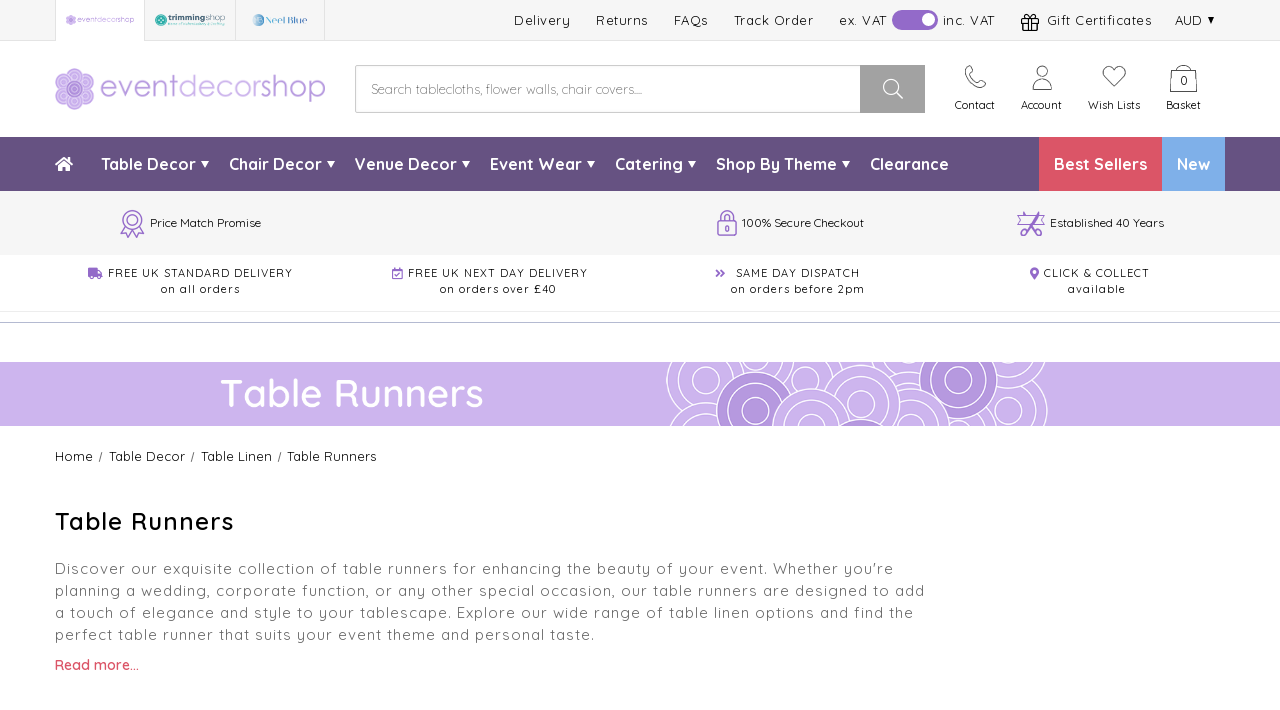

--- FILE ---
content_type: text/html; charset=UTF-8
request_url: https://eventdecorshop.co.uk/table-decor/table-linen/table-runners/?setCurrencyId=3
body_size: 63764
content:



<!DOCTYPE html>
<html class="no-js" lang="en">
    <head>
        <title>Table Decor - Table Linen - Table Runners - Page 1 - Event Decor Shop</title>
        <link rel="dns-prefetch preconnect" href="https://cdn11.bigcommerce.com/s-9cmhid8o4z" crossorigin><link rel="dns-prefetch preconnect" href="https://fonts.googleapis.com/" crossorigin><link rel="dns-prefetch preconnect" href="https://fonts.gstatic.com/" crossorigin>
        <meta name="keywords" content="table linen runners, uk linen, organza, satin, sequins"><meta name="description" content="Order Table Runners at Event Decor Shop and enjoy free UK delivery and a 30 day money back guarantee on all Wedding and Event decor. Shop online today."><link rel='canonical' href='https://eventdecorshop.co.uk/table-decor/table-linen/table-runners/' /><meta name='platform' content='bigcommerce.stencil' />
        
                <link rel="next" href="https://eventdecorshop.co.uk/table-decor/table-linen/table-runners/?setCurrencyId=3&amp;page=2">


        <link href="https://cdn11.bigcommerce.com/s-9cmhid8o4z/product_images/favicon-logo.png?t=1638960461" rel="shortcut icon">
        <meta name="viewport" content="width=device-width, initial-scale=1, user-scalable=no">
        <style>
        .discountPer {
            display: none;
        }
        .MultibySavingsTag {
              background: #e3d2fd;
              padding: 3px;
              width: 44%;
              text-align: center;
              color: white;
              font-size: 18px;
              font-weight: 500;
          }
        p.highLightDiscountedPrice {
            background: #e5e5e5;
        }

        #loader
        {
            display: none;
            opacity: 0.7;
            position: fixed;
            z-index: 9999999;
            left: 0px;
            top: 0px;
            width: 100%;
            height: 100%;
            background: url("https://cdn11.bigcommerce.com/s-9cmhid8o4z/stencil/9d5522c0-c69b-013d-445d-2a4980cdcaeb/e/41ac2750-2346-013e-86b1-4684c65784d0/img/loadgiphy.gif") 50% 50% no-repeat #f9f9f9;
        }

        .NavFeaturedPrdctLoader {
            position:absolute;
            width:100%;
            height:100%;
            top:0px;
            left:0px;
            z-index:9999;
            background-image: url("https://cdn11.bigcommerce.com/s-9cmhid8o4z/stencil/9d5522c0-c69b-013d-445d-2a4980cdcaeb/e/41ac2750-2346-013e-86b1-4684c65784d0/img/loadgiphy.gif");
            backgourd-repeat:no-repeat;
            background-postition:50% 50%;
        }
        .switch {
          position: relative;
          display: inline-block;
          width: 60px;
          height: 34px;
        }
        .switch input {
          opacity: 0;
          width: 0;
          height: 0;
        }
        .slider {
          position: absolute;
          cursor: pointer;
          top: 0;
          left: 0;
          right: 0;
          bottom: 0;
          background-color: #ccc;
          -webkit-transition: .4s;
          transition: .4s;
        }

        .slider:before {
          position: absolute;
          content: "";
          height: 26px;
          width: 26px;
          left: 4px;
          bottom: 4px;
          background-color: white;
          -webkit-transition: .4s;
          transition: .4s;
        }

        input:checked + .slider {
          background-color: #2196F3;
        }

        input:focus + .slider {
          box-shadow: 0 0 1px #2196F3;
        }

        input:checked + .slider:before {
          -webkit-transform: translateX(26px);
          -ms-transform: translateX(26px);
          transform: translateX(26px);
        }

        /* Rounded sliders */
        .slider.round {
          border-radius: 34px;
        }

        .slider.round:before {
          border-radius: 50%;
        }

        body #_lpSurveyPopover #lpshroud {
            background-color: #4b3183b3 !important;
        }


        .wlcmMsgbox{width:100%; padding:20px; margin-right:auto; margin-left:auto; border:8px solid #d3c8e3;}
        .wlcmMsgbox span{font-weight:bold;}
        .wlcmMsgbox h2{font-size:23px; margin-top:0;}
        .wlcmMsgbox p{font-size:15px;}
        .wlcmMsgbox p:last-child{margin-bottom:0px;}
        .wlcmMsgbox a{text-decoration:underline;}
        .wlcmMsgbox a:hover{text-decoration:none;}

        @media (min-width: 576px){
        .wlcmMsgbox{max-width:576px;}
        }
        @media (min-width: 768px){
        .wlcmMsgbox{max-width:768px;}
        }
        @media (min-width: 992px){
        .wlcmMsgbox{max-width:992px;}
        }
        @media (min-width: 1200px){
        .wlcmMsgbox{max-width:1200px;}
        }
        @media only screen and (min-width: 1401px){
        .wlcmMsgbox{max-width: 1350px;}
        }

        .loader_div {background-size: cover;}
        .items-slider-container { position: relative;}

        article.card .trustpilot-widget{padding:11px 0 5px; border-top:0px solid #e1e1e1; border-bottom:1px solid #e1e1e1; margin-bottom:0; }

        </style>
        
        <!-- Google Tag Manager -->
        <script>(function(w,d,s,l,i){w[l]=w[l]||[];w[l].push({'gtm.start':
        new Date().getTime(),event:'gtm.js'});var f=d.getElementsByTagName(s)[0],
        j=d.createElement(s),dl=l!='dataLayer'?'&l='+l:'';j.async=true;j.src=
        'https://www.googletagmanager.com/gtm.js?id='+i+dl;f.parentNode.insertBefore(j,f);
        })(window,document,'script','dataLayer','GTM-5KCDQSP');</script>
        <!-- End Google Tag Manager -->

        <link rel="stylesheet" href="https://cdnjs.cloudflare.com/ajax/libs/fancybox/3.5.7/jquery.fancybox.min.css" />
        <script>
            document.documentElement.className = document.documentElement.className.replace('no-js', 'js');
        </script>

        <script>
    function browserSupportsAllFeatures() {
        return window.Promise
            && window.fetch
            && window.URL
            && window.URLSearchParams
            && window.WeakMap
            // object-fit support
            && ('objectFit' in document.documentElement.style);
    }

    function loadScript(src) {
        var js = document.createElement('script');
        js.src = src;
        js.onerror = function () {
            console.error('Failed to load polyfill script ' + src);
        };
        document.head.appendChild(js);
    }

    if (!browserSupportsAllFeatures()) {
        loadScript('https://cdn11.bigcommerce.com/s-9cmhid8o4z/stencil/9d5522c0-c69b-013d-445d-2a4980cdcaeb/e/41ac2750-2346-013e-86b1-4684c65784d0/dist/theme-bundle.polyfills.js');
    }
</script>
        <script>window.consentManagerTranslations = `{"locale":"en","locales":{"consent_manager.data_collection_warning":"en","consent_manager.accept_all_cookies":"en","consent_manager.gdpr_settings":"en","consent_manager.data_collection_preferences":"en","consent_manager.use_data_by_cookies":"en","consent_manager.data_categories_table":"en","consent_manager.allow":"en","consent_manager.accept":"en","consent_manager.deny":"en","consent_manager.dismiss":"en","consent_manager.reject_all":"en","consent_manager.category":"en","consent_manager.purpose":"en","consent_manager.functional_category":"en","consent_manager.functional_purpose":"en","consent_manager.analytics_category":"en","consent_manager.analytics_purpose":"en","consent_manager.targeting_category":"en","consent_manager.advertising_category":"en","consent_manager.advertising_purpose":"en","consent_manager.essential_category":"en","consent_manager.esential_purpose":"en","consent_manager.yes":"en","consent_manager.no":"en","consent_manager.not_available":"en","consent_manager.cancel":"en","consent_manager.save":"en","consent_manager.back_to_preferences":"en","consent_manager.close_without_changes":"en","consent_manager.unsaved_changes":"en","consent_manager.by_using":"en","consent_manager.agree_on_data_collection":"en","consent_manager.change_preferences":"en","consent_manager.cancel_dialog_title":"en","consent_manager.privacy_policy":"en","consent_manager.allow_category_tracking":"en","consent_manager.disallow_category_tracking":"en"},"translations":{"consent_manager.data_collection_warning":"We use cookies (and other similar technologies) to collect data to improve your shopping experience.","consent_manager.accept_all_cookies":"Accept All Cookies","consent_manager.gdpr_settings":"Settings","consent_manager.data_collection_preferences":"Website Data Collection Preferences","consent_manager.use_data_by_cookies":" uses data collected by cookies and JavaScript libraries to improve your shopping experience.","consent_manager.data_categories_table":"The table below outlines how we use this data by category. To opt out of a category of data collection, select 'No' and save your preferences.","consent_manager.allow":"Allow","consent_manager.accept":"Accept","consent_manager.deny":"Deny","consent_manager.dismiss":"Dismiss","consent_manager.reject_all":"Reject all","consent_manager.category":"Category","consent_manager.purpose":"Purpose","consent_manager.functional_category":"Functional","consent_manager.functional_purpose":"Enables enhanced functionality, such as videos and live chat. If you do not allow these, then some or all of these functions may not work properly.","consent_manager.analytics_category":"Analytics","consent_manager.analytics_purpose":"Provide statistical information on site usage, e.g., web analytics so we can improve this website over time.","consent_manager.targeting_category":"Targeting","consent_manager.advertising_category":"Advertising","consent_manager.advertising_purpose":"Used to create profiles or personalize content to enhance your shopping experience.","consent_manager.essential_category":"Essential","consent_manager.esential_purpose":"Essential for the site and any requested services to work, but do not perform any additional or secondary function.","consent_manager.yes":"Yes","consent_manager.no":"No","consent_manager.not_available":"N/A","consent_manager.cancel":"Cancel","consent_manager.save":"Save","consent_manager.back_to_preferences":"Back to Preferences","consent_manager.close_without_changes":"You have unsaved changes to your data collection preferences. Are you sure you want to close without saving?","consent_manager.unsaved_changes":"You have unsaved changes","consent_manager.by_using":"By using our website, you're agreeing to our","consent_manager.agree_on_data_collection":"By using our website, you're agreeing to the collection of data as described in our ","consent_manager.change_preferences":"You can change your preferences at any time","consent_manager.cancel_dialog_title":"Are you sure you want to cancel?","consent_manager.privacy_policy":"Privacy Policy","consent_manager.allow_category_tracking":"Allow [CATEGORY_NAME] tracking","consent_manager.disallow_category_tracking":"Disallow [CATEGORY_NAME] tracking"}}`;</script>

        <script>
            window.lazySizesConfig = window.lazySizesConfig || {};
            window.lazySizesConfig.loadMode = 1;
        </script>
        <script src='https://ecommplugins-trustboxsettings.trustpilot.com/stores/9cmhid8o4z.js?settings=1642179041962' async></script>
        <script src='https://widget.trustpilot.com/bootstrap/v5/tp.widget.bootstrap.min.js' async></script>
        <script src="https://cdnjs.cloudflare.com/ajax/libs/jquery/3.6.0/jquery.min.js"></script>
        <script src="https://cdnjs.cloudflare.com/ajax/libs/fancybox/3.5.7/jquery.fancybox.min.js"></script>
        <script async src="https://cdn11.bigcommerce.com/s-9cmhid8o4z/stencil/9d5522c0-c69b-013d-445d-2a4980cdcaeb/e/41ac2750-2346-013e-86b1-4684c65784d0/dist/theme-bundle.head_async.js"></script>
        <!--<script async src="https://cdn11.bigcommerce.com/s-9cmhid8o4z/stencil/9d5522c0-c69b-013d-445d-2a4980cdcaeb/e/41ac2750-2346-013e-86b1-4684c65784d0/js/theme/custom.js"></script>-->
        <script src="https://ajax.googleapis.com/ajax/libs/webfont/1.6.26/webfont.js"></script>
        <script>
            WebFont.load({
                custom: {
                    families: ['Karla', 'Roboto', 'Source Sans Pro']
                },
                classes: false
            });

            /******** Check if product or variants has bulk pricing start *******/
            function fetchPrdctVriantBlkPricesUsingGrpQL(ProductId) {
                    fetch('/graphql', {
                        method: 'POST',
                        credentials: 'same-origin',
                        headers: {
                            'Content-Type': 'application/json',
                            'Authorization': 'Bearer eyJ0eXAiOiJKV1QiLCJhbGciOiJFUzI1NiJ9.[base64].OUqE0x89aOWLcC2x6mKMHEhOEQYtNpNZPYnezq1WW2TUbfAVta2kg8gmbz6TI_af_N1rQ0a2B4ilVcvjJJslzA'
                        },
                        body: JSON.stringify({
                            query: `
                            query bulkPricingTiers {
                                site {
                                  product(entityId: `+ProductId+`) {
                                    id
                                    entityId
                                    name
                                    sku
                                    prices {
                                      price {
                                        value
                                        currencyCode
                                      }
                                      bulkPricing {
                                        minimumQuantity
                                        maximumQuantity
                                        ... on BulkPricingFixedPriceDiscount {
                                          price
                                        }
                                        ... on BulkPricingRelativePriceDiscount {
                                          priceAdjustment
                                        }
                                        ... on BulkPricingPercentageDiscount {
                                          percentOff
                                        }
                                      }
                                    }
                                     variants {
                                        edges {
                                          node {
                                            sku
                                            prices {
                                              price {
                                                value
                                                currencyCode
                                              }
                                              bulkPricing {
                                                minimumQuantity
                                                maximumQuantity
                                                ... on BulkPricingFixedPriceDiscount {
                                                  price
                                                }
                                                ... on BulkPricingRelativePriceDiscount {
                                                  priceAdjustment
                                                }
                                                ... on BulkPricingPercentageDiscount {
                                                  percentOff
                                                }
                                              }
                                            }
                                          }
                                        }
                                      }
                                  }
                                }
                              }
                            `
                        }),
                    })
                    .then(res => res.json())
                    .then(function(data) {
                        var isBlkPrice = false;
                        var BlkPrices = data.data.site.product.prices.bulkPricing;
                        if(BlkPrices.length)
                        {
                            isBlkPrice = true;
                        }
                        else
                        {
                            var VariantBlkPrices = '';
                            var VariantsArr = data.data.site.product.variants.edges;
                            VariantsArr.map(function(variantEdge) {
                                VariantBlkPrices = variantEdge.node.prices.bulkPricing;
                                if(VariantBlkPrices.length)
                                {
                                    isBlkPrice = true;
                                    return;
                                }
                            });
                        }
                        if(isBlkPrice == true)
                        {
                            $(".MultibySavingsTag").removeClass('d-none');
                        }
                    });
            }
            /******** Check if product or variants has bulk pricing End ***********/

            /******** As low as price on product card Start ***********/
            function fetchProductBulkPriceUsingGrapQL(ProductIds,includingTax) {
              var i,j, tenPrdctIds, chunk = 10;
              var PrdctIdsArrLngth = ProductIds.length;

              // Loop 10 at a time
              for (i = 0; i < ProductIds.length; i += chunk) {

                tenPrdctIds = ProductIds.slice(i, i + chunk);
                var tenPrdctIdsStr = tenPrdctIds.toString();
                //alert(tenPrdctIdsStr);

                //console.log("ProductId:"+ProductId);
                fetch('/graphql', {
                    method: 'POST',
                    credentials: 'same-origin',
                    headers: {
                        'Content-Type': 'application/json',
                        'Authorization': 'Bearer eyJ0eXAiOiJKV1QiLCJhbGciOiJFUzI1NiJ9.[base64].OUqE0x89aOWLcC2x6mKMHEhOEQYtNpNZPYnezq1WW2TUbfAVta2kg8gmbz6TI_af_N1rQ0a2B4ilVcvjJJslzA'
                    },
                    body: JSON.stringify({
                        query: `
                        query bulkPricingTiers {
                            site {
                              products(entityIds: [`+tenPrdctIdsStr+`]) {
                                edges {
                                  node {
                                    id
                                    entityId
                                    name
                                    sku
                                    prices(includeTax: `+includingTax+`) {
                                      price {
                                        value
                                        currencyCode
                                      }
                                      bulkPricing {
                                        minimumQuantity
                                        maximumQuantity
                                        ... on BulkPricingFixedPriceDiscount {
                                          price
                                        }
                                        ... on BulkPricingRelativePriceDiscount {
                                          priceAdjustment
                                        }
                                        ... on BulkPricingPercentageDiscount {
                                          percentOff
                                        }
                                      }
                                    }
                                     variants(first: 1) {
                                        edges {
                                          node {
                                            sku
                                            prices {
                                              price {
                                                value
                                                currencyCode
                                              }
                                              bulkPricing {
                                                minimumQuantity
                                                maximumQuantity
                                                ... on BulkPricingFixedPriceDiscount {
                                                  price
                                                }
                                                ... on BulkPricingRelativePriceDiscount {
                                                  priceAdjustment
                                                }
                                                ... on BulkPricingPercentageDiscount {
                                                  percentOff
                                                }
                                              }
                                            }
                                          }
                                        }
                                      }
                                    }
                                  }
                              }
                            }
                          }
                        `
                    }),
                })
                .then(res => res.json())
                //.then(data => console.log(data)) // will log JSON result to browser console
                .then(function(data) {

                    prdct = data.data.site.products.edges;

                    for(let i = 0; i < prdct.length; i++) {

                      var prodctEntityId = prdct[i].node.entityId;
                      var newProductThmbnailThis = $('article.card[data-entity-id="'+prodctEntityId+'"]');

                      var Prices = prdct[i].node.prices;

                      var BlkPrices = prdct[i].node.prices.bulkPricing;

                      var MaxDiscount = '';
                      var PriceVal = '';
                      if(BlkPrices.length)
                      {
                          MaxDiscount = Math.max.apply(Math, BlkPrices.map(function(o) { return o.percentOff; }));
                          PriceVal = prdct[i].node.prices.price.value;
                      }
                      else
                      {
                          var VariantBlkPrices = prdct[i].node.variants.edges[0].node.prices.bulkPricing;
                          if(VariantBlkPrices.length)
                          {
                              var MaxDiscount = Math.max.apply(Math, VariantBlkPrices.map(function(o) { return o.percentOff; }));
                              var PriceVal = prdct[i].node.prices.price.value;
                          }
                      }

                      if(MaxDiscount != '' && PriceVal != '')
                      {
                          var discountPercntMinus = (100 - MaxDiscount);
                          var discountedValMultiply = Math.round(PriceVal * discountPercntMinus);
                          var bulkPriceaslowas = discountedValMultiply / 100;
                          var CurrencySymbol = newProductThmbnailThis.find(".card-body .card-text .cardPriceDiv:visible .prdctPriceSpan:visible").attr("data-prdctpriceforcurrency").trim().replace(/[\d,.]/g, "");
                          var AsLowAsPrice = CurrencySymbol+bulkPriceaslowas;
                          //console.log("ProductId:"+ProductId+"AsLowAsPrice:"+AsLowAsPrice);
                          console.log(AsLowAsPrice);
                          newProductThmbnailThis.find('.card-body .card-text .AsLowAsBulkPricing').removeClass('d-none');
                          newProductThmbnailThis.find('.card-body .card-text .AsLowAsBulkPricing .MultibyPrice .AsLowAsPrice').text('');
                          newProductThmbnailThis.find('.card-body .card-text .AsLowAsBulkPricing .MultibyPrice .AsLowAsPrice').text(AsLowAsPrice);
                      }

                    }

                });

              }
            }
            /******** As low as price on product card End ***********/

            /********* Bulk-Pricing on selection of variants Start ************/
            function getBulkPricingforVariant(variantSKU,includingTax)
            {
                fetch('/graphql', {
                    method: 'POST',
                    credentials: 'same-origin',
                    headers: {
                        'Content-Type': 'application/json',
                        'Authorization': 'Bearer eyJ0eXAiOiJKV1QiLCJhbGciOiJFUzI1NiJ9.[base64].OUqE0x89aOWLcC2x6mKMHEhOEQYtNpNZPYnezq1WW2TUbfAVta2kg8gmbz6TI_af_N1rQ0a2B4ilVcvjJJslzA'
                    },
                    body: JSON.stringify({
                        query: `
                        query bulkPricingTiers {
                          site {
                            product(sku: "`+variantSKU+`" ) {
                              entityId
                              name
                              sku
                              prices(includeTax: `+includingTax+`) {
                                price {
                                  value
                                  currencyCode
                                }
                                bulkPricing {
                                  minimumQuantity
                                  maximumQuantity
                                  ... on BulkPricingFixedPriceDiscount {
                                    price
                                  }
                                  ... on BulkPricingRelativePriceDiscount {
                                    priceAdjustment
                                  }
                                  ... on BulkPricingPercentageDiscount {
                                    percentOff
                                  }
                                }
                              }
                            }
                          }
                        }
                        `
                    }),
                })
                .then(res => res.json())
                .then(function(data) {
                    $(".bulkPriceMainDiv").html('');
                    var bulkPricings = prdctPrice = prdctPriceValue = bulkPricingHTML = '';
                    bulkPricings = data.data.site.product.prices.bulkPricing;
                    prdctPrice = data.data.site.product.prices.price;
                    prdctPriceValue = data.data.site.product.prices.price.value;

                    var prdctQty = $(".prdctQtyField").val();
                    var CurrencySymbol = $(".prdctPriceSpan:visible").attr("data-prdctpriceforcurrency").trim().replace(/[\d,.]/g, "");
                    var bulkPriceCounter = 0;
                    if(bulkPricings)
                    {
                        bulkPricings.map(function(bulkPrice) {
                            bulkPriceCounter++;
                            var bulkPriceMaxQty = bulkPriceMaxQtyDataAttr = bulkPriceMaxQtyRange = bulkPriceMinQty = bulkPricePercntOff = '';
                            bulkPriceMaxQty = bulkPrice.maximumQuantity;
                            bulkPriceMinQty = bulkPrice.minimumQuantity;
                            bulkPricePercntOff = bulkPrice.percentOff;
                            var highlightedClass = '';
                            if(bulkPriceCounter == 1)
                            {
                                var defaultMaxQty = bulkPriceMinQty - 1;
                                if (parseInt(prdctQty) >= 1 && parseInt(prdctQty) <= parseInt(defaultMaxQty))
                                {
                                    highlightedClass = 'highLightDiscountedPrice';
                                }

                                if(defaultMaxQty == '1')
                                {
                                    bulkPricingHTML += '<p class="bulkDiscountRateList '+highlightedClass+'" data-minqty="1" data-maxqty="'+defaultMaxQty+'" data-discountpercent="0">'
                                        +'<span class="bulkPriceRange">Buy 1 item</span>'
                                        +'<span class="bulkPriceAmount"><span class="bulkAmountEach">'+CurrencySymbol+prdctPriceValue.toFixed(2)+'</span> each</span>'
                                        +'<span class="bukPriceDiscountPer"></span>'
                                    +'</p>';
                                }
                                else
                                {
                                    bulkPricingHTML += '<p class="bulkDiscountRateList '+highlightedClass+'" data-minqty="1" data-maxqty="'+defaultMaxQty+'" data-discountpercent="0">'
                                        +'<span class="bulkPriceRange">Buy 1-'+defaultMaxQty+' items</span>'
                                        +'<span class="bulkPriceAmount"><span class="bulkAmountEach">'+CurrencySymbol+prdctPriceValue.toFixed(2)+'</span> each</span>'
                                        +'<span class="bukPriceDiscountPer"></span>'
                                    +'</p>';
                                }
                            }
                            var highlightedClass = '';
                            if(bulkPriceMaxQty == null)
                            {
                                bulkPriceMaxQtyDataAttr = 'infinite';
                                bulkPriceMaxQtyRange = '+';
                                if(parseInt(prdctQty) >= parseInt(bulkPriceMinQty))
                                {
                                    highlightedClass = 'highLightDiscountedPrice';
                                }
                            }
                            else
                            {
                                if (parseInt(prdctQty) >= parseInt(bulkPriceMinQty) && parseInt(prdctQty) <= parseInt(bulkPriceMaxQty))
                                {
                                    highlightedClass = 'highLightDiscountedPrice';
                                }
                                bulkPriceMaxQtyDataAttr = bulkPriceMaxQty;
                                bulkPriceMaxQtyRange = '-'+bulkPriceMaxQty;
                            }

                            var discountPerMinus = (100 - bulkPricePercntOff);
                            var discountValMultiply = Math.round(prdctPriceValue * discountPerMinus);
                            var bulkPriceEach = discountValMultiply / 100;

                            /*var decPart = (bulkPricePercntOff+"").split(".")[1];
                            var DecimalDigits = "0."+decPart;
                            var parsedDecPart = parseFloat(DecimalDigits);
                            if(parsedDecPart < 0.5)
                            {
                                bulkPricePercntOff = Math.round(bulkPricePercntOff);
                            }*/
                            bulkPricingHTML += '<p class="bulkDiscountRateList '+highlightedClass+'" data-minqty="'+bulkPriceMinQty+'" data-maxqty="'+bulkPriceMaxQtyDataAttr+'" data-discountpercent="'+bulkPricePercntOff+'">'
                                +'<span class="bulkPriceRange">Buy '+bulkPriceMinQty+ ''+bulkPriceMaxQtyRange+' items</span>'
                                +'<span class="bulkPriceAmount"><span class="bulkAmountEach">'+CurrencySymbol+bulkPriceEach.toFixed(2)+'</span> each</span>'
                                +'<span class="bukPriceDiscountPer">Save '+Math.round(bulkPricePercntOff)+'% </span>'
                            +'</p>';
                        });
                        if(bulkPricingHTML != '')
                        {
                            var bulkPriceingForVarintHtml = '<div class="BulkPricingDiv">'+bulkPricingHTML+'</div>';
                            $(".bulkPriceMainDiv").html('');
                            $(".bulkPriceMainDiv").html(bulkPriceingForVarintHtml);
                        }
                    }
                    else
                    {
                        $(".bulkPriceMainDiv").html('');
                    }
                });
            }
            /********* Bulk-Pricing on selection of variants End ************/

            /********* Color Swatches on product thumbnail Start *********/
            function fetchProductDetailsusingGrapQL(ProductIds,ProductThmbnailThis) {
                const ProductIdsArray = ProductIds.split(",");
                var ColorSwatchDetailsArr = [];
                var i,j, tenPrdctIds, chunk = 10;
                var PrdctIdsArrLngth = ProductIdsArray.length;
                for (i = 0; i < ProductIdsArray.length; i += chunk) {

                    tenPrdctIds = ProductIdsArray.slice(i, i + chunk);
                    var tenPrdctIdsStr = tenPrdctIds.toString();
                    fetch('/graphql', {
                        method: 'POST',
                        credentials: 'same-origin',
                        headers: {
                            'Content-Type': 'application/json',
                            'Authorization': 'Bearer eyJ0eXAiOiJKV1QiLCJhbGciOiJFUzI1NiJ9.[base64].OUqE0x89aOWLcC2x6mKMHEhOEQYtNpNZPYnezq1WW2TUbfAVta2kg8gmbz6TI_af_N1rQ0a2B4ilVcvjJJslzA'
                        },
                        body: JSON.stringify({
                            query: `
                            query SeveralProductsByID {
                              site {
                                products(entityIds: [`+tenPrdctIdsStr+`]) {
                                  edges {
                                    node {
                                      entityId
                                      name
                                      path
                                      customFields{
                                          edges {
                                            node {
                                              name
                                              value
                                            }
                                          }
                                        }
                                    }
                                  }
                                }
                              }
                            }
                            `
                        }),
                    })
                    .then(res => res.json())
                    .then(function(data) {
                        var prdctEdges = '';
                        prdctEdges = data.data.site.products.edges;

                        prdctEdges.map(function(prdctEdge) {
                            var prdctId = '';
                            var prdctName = '';
                            var prdctPath = '';
                            var customFieldsArr = '';
                            var customFieldName = '';

                            prdctId = prdctEdge.node.entityId;
                            prdctName = prdctEdge.node.name;
                            prdctPath = prdctEdge.node.path;
                            var colorDtlArr =[];
                            colorDtlArr[prdctId] = [];
                            customFieldsArr = prdctEdge.node.customFields.edges;
                            var prdctColor = '';
                            var prdctColorCode = '';
                            var prdctColorImage = '';
                            var prdctColourImageName = '';
                            customFieldsArr.map(function(customFieldsEdge) {
                                customFieldName = customFieldsEdge.node.name;
                                if(customFieldName == 'Colour')
                                {
                                    prdctColor = customFieldsEdge.node.value;
                                }
                                else if(customFieldName == 'ColourCode')
                                {
                                    prdctColorCode = customFieldsEdge.node.value;
                                }
                                else if(customFieldName == 'ColourImage')
                                {
                                    prdctColorImage = customFieldsEdge.node.value;
                                }
                                else if(customFieldName == 'ColourImageName')
                                {
                                    prdctColourImageName = customFieldsEdge.node.value;
                                }
                            });
                            ColorSwatchDetailsArr.push({
                                PrdctId: prdctId,
                                PrdctName:  prdctName,
                                PrdctPath:  prdctPath,
                                PrdctColor:  prdctColor,
                                PrdctColorCode:  prdctColorCode,
                                PrdctColorImage:  prdctColorImage,
                                PrdctColourImageName:  prdctColourImageName,
                            });
                        });
                    });

                }
                ColorSwatchDetailsArr.sort();
                var swatchHTML = '';
                var moreSwatchHTML = '';
                var swatchCount = 0;


                var CheckLngthSwatchArrInrvl = setInterval(function(){
                    console.log("Lengths: "+ColorSwatchDetailsArr.length +"&"+ PrdctIdsArrLngth);
                    if(ColorSwatchDetailsArr.length == PrdctIdsArrLngth)
                    {
                        //console.log("Lengths: "+ColorSwatchDetailsArr.length +"&"+ PrdctIdsArrLngth);
                        clearInterval(CheckLngthSwatchArrInrvl);

                        $.each(ColorSwatchDetailsArr, function(index, item) {

                            var finalPrdctColor = item.PrdctColor;
                            var finalPrdctColorCode = item.PrdctColorCode;
                            var finalPrdctColorImage = item.PrdctColorImage;
                            var finalPrdctColourImageName = item.PrdctColourImageName;
                            var finalPrdctName = item.PrdctName;
                            var finalPrdctPath = item.PrdctPath;
                            var finalPrdctId = item.PrdctId;

                            var LiStyleColor = '';
                            if(finalPrdctColorCode != '')
                            {
                                LiStyleColor = 'style="background-color: '+finalPrdctColorCode+';"';
                            }
                            else if(finalPrdctColorImage == 'true')
                            {
                                var ColorSwatchName = '';
                                if(finalPrdctColourImageName != '')
                                {
                                    ColorSwatchName = finalPrdctColourImageName;
                                }
                                else
                                {
                                    ColorSwatchName = finalPrdctColor;
                                }
                                LiStyleColor = 'style="background-image: url(/product_images/uploaded_images/'+ColorSwatchName.replace(/\s+/g, '-').toLowerCase()+'.jpg);"';
                            }

                            ++swatchCount;
                            if(swatchCount < 5)
                            {
                                swatchHTML += '<li class="swatch'+finalPrdctColor+' clrSwaches" data-prdctId="'+finalPrdctId+'" data-prdctName="'+finalPrdctName+'"><a href="'+finalPrdctPath+'" class="colorSwtchAnchor" '+LiStyleColor+'>'+finalPrdctColor+'</a><li>';
                            }
                            else
                            {
                                if(swatchCount == 5)
                                {
                                    swatchHTML += '<li class="moreSwatch clrSwaches"><a href="javascript:void(0);" class="loadMoreColorSwtchAnchor">+</a><ul class="MoreSwaches" style="display:none;"></ul><li>';
                                }
                                moreSwatchHTML += '<li class="swatch'+finalPrdctColor+' clrSwaches" data-prdctId="'+finalPrdctId+'" data-prdctName="'+finalPrdctName+'"><a href="'+finalPrdctPath+'" class="colorSwtchAnchor" '+LiStyleColor+'>'+finalPrdctColor+'</a><li>';
                            }

                        });
                        ProductThmbnailThis.find('article.card .colorSwaches .clrSwatchDiv .clrSwatchesUl').html('');
                        ProductThmbnailThis.find('article.card .colorSwaches .clrSwatchDiv .clrSwatchesUl').html(swatchHTML);
                        ProductThmbnailThis.find('article.card .colorSwaches .clrSwatchDiv .clrSwatchesUl .moreSwatch .MoreSwaches').append(moreSwatchHTML);
                    }
                },2000);
            }

            $(document).on("click",".moreSwatch",function(){
                var moreSwatchThis = '';
                moreSwatchThis = $(this);
                if(moreSwatchThis.find( ".MoreSwaches:visible" ).length)
                {
                    moreSwatchThis.find( ".MoreSwaches" ).hide();
                    moreSwatchThis.removeClass("show");
                    moreSwatchThis.find( ".MoreSwaches" ).removeClass("show");
                }
                else
                {
                    moreSwatchThis.find( ".MoreSwaches" ).show();
                    moreSwatchThis.addClass("show");
                    moreSwatchThis.find( ".MoreSwaches" ).addClass("show");
                }
            });

            /********* Color Swatches on product thumbnail End *********/

            /********* Color Swatches on product detail page Start *********/
            function colorSwatchOnPrdctPageUsingGrapQL(ProductIds,currntProductId) {
                const ProductsIdsArray = ProductIds.split(",");
                if(ProductsIdsArray.indexOf(currntProductId) > -1)
                {
                  const index = ProductsIdsArray.indexOf(currntProductId);
                  ProductsIdsArray.splice(index, 1);
                }
                var PrdctColorDetailsArr = [];
                var i,j, tenPrdctIds, chunk = 10;
                var PrdctIdsArrLngth = ProductsIdsArray.length;

                for (i = 0; i < ProductsIdsArray.length; i += chunk) {

                    tenPrdctIds = ProductsIdsArray.slice(i, i + chunk);
                    var tenPrdctIdsStr = tenPrdctIds.toString();
                    fetch('/graphql', {
                        method: 'POST',
                        credentials: 'same-origin',
                        headers: {
                            'Content-Type': 'application/json',
                            'Authorization': 'Bearer eyJ0eXAiOiJKV1QiLCJhbGciOiJFUzI1NiJ9.[base64].OUqE0x89aOWLcC2x6mKMHEhOEQYtNpNZPYnezq1WW2TUbfAVta2kg8gmbz6TI_af_N1rQ0a2B4ilVcvjJJslzA'
                        },
                        body: JSON.stringify({
                            query: `
                            query SeveralProductsByID {
                              site {
                                products(entityIds: [`+tenPrdctIdsStr+`]) {
                                  edges {
                                    node {
                                      entityId
                                      name
                                      path
                                      inventory{
                                        isInStock
                                      }
                                      customFields{
                                          edges {
                                            node {
                                              name
                                              value
                                            }
                                          }
                                        }
                                    }
                                  }
                                }
                              }
                            }
                            `
                        }),
                    })
                    .then(res => res.json())
                    .then(function(data) {
                        var prdctEdges = '';
                        prdctEdges = data.data.site.products.edges;

                        prdctEdges.map(function(prdctEdge) {
                            var prdctId = '';
                            var prdctName = '';
                            var prdctURL = '';
                            var customFieldsArr = '';
                            var customFieldName = '';
                            var prdctSwatchIsOutOfStock = '';
                            prdctId = prdctEdge.node.entityId;
                            prdctName = prdctEdge.node.name;
                            prdctURL = prdctEdge.node.path;
                            prdctSwatchIsOutOfStock = prdctEdge.node.inventory.isInStock;
                            customFieldsArr = prdctEdge.node.customFields.edges;
                            var prdctColor = '';
                            var prdctColorCode = '';
                            var prdctColorImage = '';
                            var prdctColourImageName = '';
                            customFieldsArr.map(function(customFieldsEdge) {
                                customFieldName = customFieldsEdge.node.name;
                                if(customFieldName == 'Colour')
                                {
                                    prdctColor = customFieldsEdge.node.value;
                                }
                                else if(customFieldName == 'ColourCode')
                                {
                                    prdctColorCode = customFieldsEdge.node.value;
                                }
                                else if(customFieldName == 'ColourImage')
                                {
                                    prdctColorImage = customFieldsEdge.node.value;
                                }
                                else if(customFieldName == 'ColourImageName')
                                {
                                    prdctColourImageName = customFieldsEdge.node.value;
                                }
                            });
                            PrdctColorDetailsArr.push({
                                PrdctId: prdctId,
                                PrdctName:  prdctName,
                                PrdctURL:  prdctURL,
                                PrdctColor:  prdctColor,
                                PrdctColorCode:  prdctColorCode,
                                PrdctColorImage:  prdctColorImage,
                                PrdctColourImageName:  prdctColourImageName,
                                PrdctSwatchIsOutOfStock:  prdctSwatchIsOutOfStock,
                            });
                        });
                    });
                }
                PrdctColorDetailsArr.sort();
                var swatchHTML = '';
                var moreSwatchHTML = '';
                var swatchCount = 0;


                var CheckLngthSwatchArrInrvl = setInterval(function(){
                    if(PrdctColorDetailsArr.length == PrdctIdsArrLngth)
                    {
                        clearInterval(CheckLngthSwatchArrInrvl);

                        let sortedArray = '';
                        let srtdArrLngth = '';

                        sortedArray= PrdctColorDetailsArr.sort(function(a, b) {
                            return a.PrdctColor.localeCompare(b.PrdctColor);
                        });

                        $.each(sortedArray, function(index, item) {

                            var finalPrdctColor = item.PrdctColor;
                            var finalPrdctColorCode = item.PrdctColorCode;
                            var finalPrdctColorImage = item.PrdctColorImage;
                            var finalPrdctColourImageName = item.PrdctColourImageName;
                            var finalPrdctName = item.PrdctName;
                            var finalPrdctURL = item.PrdctURL;
                            var finalPrdctId = item.PrdctId;
                            var finalPrdctSwatchIsOutOfStock = item.PrdctSwatchIsOutOfStock;

                            var LiStyleColor = '';
                            if(finalPrdctColorCode != '')
                            {
                                LiStyleColor = 'style="background-color: '+finalPrdctColorCode+';"';
                            }
                            else if(finalPrdctColorImage == 'true')
                            {
                                var ColorSwatchName = '';
                                if(finalPrdctColourImageName != '')
                                {
                                    ColorSwatchName = finalPrdctColourImageName;
                                }
                                else
                                {
                                    ColorSwatchName = finalPrdctColor;
                                }
                                LiStyleColor = 'style="background-image: url(/product_images/uploaded_images/'+ColorSwatchName.replace(/\s+/g, '-').toLowerCase()+'.jpg);"';
                            }
                            var outOfStock = '';
                            if(finalPrdctSwatchIsOutOfStock == false)
                            {
                                outOfStock = 'Out of Stock';
                            }
                            ++swatchCount;
                            if(swatchCount < 31)
                            {
                              if(finalPrdctSwatchIsOutOfStock == false)
                              {
                                  swatchHTML += '<a href="'+finalPrdctURL+'" class="colorSwatchLi" data-colorname="'+finalPrdctColor+'"><li class="PrdctPageColorItems prdctPgClrSwatch isOutofStock"><span class="clrSwatchSpan" '+LiStyleColor+'></span><span class="stock-lable">'+finalPrdctColor+'<span class="outofStock">'+outOfStock+'<i class="fas fa-info-circle"></i></span></span></li></a>';
                              }
                              else
                              {
                                  swatchHTML += '<a href="'+finalPrdctURL+'" class="colorSwatchLi" data-colorname="'+finalPrdctColor+'"><li class="PrdctPageColorItems prdctPgClrSwatch"><span class="clrSwatchSpan" '+LiStyleColor+'></span><span class="SwatchColorNm">'+finalPrdctColor+'<span></li></a>';
                              }
                            }
                            else
                            {
                                if(swatchCount == 31)
                                {
                                    var prdctPgMoreSwtchCount = PrdctIdsArrLngth - (swatchCount-1);
                                    swatchHTML += '<li class="PrdctPageMoreColorItems prdctPgClrSwatch"><a href="javascript:void(0);" class="ShowMoreColorSwtchAnchor" style="font-size: 18px;">Show '+prdctPgMoreSwtchCount+' more colours <i class="fa fa-angle-down"></i></a><ul class="prdctPgMoreSwaches" id="moreClrSwachesList" style="display:none;"></ul></li>';
                                }
                                if(finalPrdctSwatchIsOutOfStock == false)
                                {
                                    moreSwatchHTML += '<a href="'+finalPrdctURL+'" class="colorSwatchLi" data-colorname="'+finalPrdctColor+'"><li class="PrdctPageColorItems prdctPgClrSwatch isOutofStock"><span class="clrSwatchSpan" '+LiStyleColor+'></span><span class="stock-lable">'+finalPrdctColor+'<span class="outofStock">'+outOfStock+'<i class="fas fa-info-circle"></i></span></span></li></a>';
                                }
                                else
                                {
                                    moreSwatchHTML += '<a href="'+finalPrdctURL+'" class="colorSwatchLi" data-colorname="'+finalPrdctColor+'"><li class="PrdctPageColorItems prdctPgClrSwatch"><span class="clrSwatchSpan" '+LiStyleColor+'></span><span class="SwatchColorNm">'+finalPrdctColor+'</span></li></a>';
                                }
                            }
                        });
                        $('.PrdctPageColorSwatches').removeClass('d-none');
                        $(".PrdctPageColorSwatches .prdctPageColorSwatchUl").html('');
                        $(".PrdctPageColorSwatches .prdctPageColorSwatchUl").html(swatchHTML);
                        $(".PrdctPageColorSwatches .prdctPageColorSwatchUl .prdctPgMoreSwaches").html('');
                        $(".PrdctPageColorSwatches .prdctPageColorSwatchUl .prdctPgMoreSwaches").html(moreSwatchHTML);
                    }
                },2000);
            }
            /********* Color Swatches on product detail page End *********/

            /*function galleryInitiate(galleryInitiateCount)
            {
                console.log("galleryInitiateCount : "+galleryInitiateCount);
                if(galleryInitiateCount == 1)
                {
                    $(".gallery").attr("data-fancybox","mygallery");
                    $(".gallery").fancybox();
                }
            }

            var galleryInitiateCount = 0;
            galleryInitiate(galleryInitiateCount);*/

            function changeImageGalleryMainImage()
            {
                //$('.prdctSliderImage').removeClass('gallery');
                //$(".prdctSliderImage").removeAttr("data-fancybox");

                $(".slider-nav .slick-list .slick-track .slick-slide").each(function(){
                    var slickSlideEachThis = $(this);
                    var slickSlideEachThumbIndex = slickSlideEachThis.attr('index');
                    var slickSlideEachMainImgurl = slickSlideEachThis.find("img.slidernavimgthumb").attr('data-mainimageurl');
                    $(".slider-for .slick-list .slick-track .slick-slide[index='" + slickSlideEachThumbIndex + "']").find(".prdctSliderImage").attr("href",'');
                    $(".slider-for .slick-list .slick-track .slick-slide[index='" + slickSlideEachThumbIndex + "']").find(".prdctSliderImage").attr("href",slickSlideEachMainImgurl);
                    $(".slider-for .slick-list .slick-track .slick-slide[index='" + slickSlideEachThumbIndex + "']").find(".prdctSliderImage .sliderMainImg").attr("src",'');
                    $(".slider-for .slick-list .slick-track .slick-slide[index='" + slickSlideEachThumbIndex + "']").find(".prdctSliderImage .sliderMainImg").attr("src",slickSlideEachMainImgurl);
                    $(".slider-for .slick-list .slick-track .slick-slide[index='" + slickSlideEachThumbIndex + "']").find(".prdctSliderImage .sliderMainImg").removeAttr('srcset');
                });
                $(".gallery").attr("data-fancybox","mygallery");
                $(".gallery").fancybox();
                //setTimeout(function(){
                    //$(".gallery").attr("data-fancybox","mygallery");
                    //$(".gallery").fancybox();
                //},2000);
            }
            $(document).ready(function(){
                $(".gallery").attr("data-fancybox","mygallery");
                $(".gallery").fancybox();
            });

            /*ready('.productImageGallary .slider .slick-list .slick-track .slick-slide:first-child .prdctSliderImage .sliderMainImg', function(element) {
                $(".gallery").fancybox({live: false});
                $('.gallery').off("click.fb-start");
            });*/

            $(document).on("click",".slider-nav .slick-list .slick-track .slick-slide",function(){
                //galleryInitiateCount = (galleryInitiateCount+1);
                 $('.youtube-iframe').each(function(index) {
                    $(this).attr('src', $(this).attr('src'));
                    return false;
                 });
                changeImageGalleryMainImage();
                //galleryInitiate(galleryInitiateCount);
            });

            $(document).on("click",".slider-for .slick-list .slick-track .slick-slide",function(){
                //galleryInitiateCount = (galleryInitiateCount+1);
                $('.youtube-iframe').each(function(index) {
                    $(this).attr('src', $(this).attr('src'));
                    return false;
                 });
                changeImageGalleryMainImage();
                //galleryInitiate(galleryInitiateCount);
            });
             $(document).on("click",".fancybox-inner .fancybox-button",function(){
                //galleryInitiateCount = (galleryInitiateCount+1);
                changeImageGalleryMainImage();
                //galleryInitiate(galleryInitiateCount);
            });
        </script>
        <script async src="https://cdn11.bigcommerce.com/s-9cmhid8o4z/stencil/9d5522c0-c69b-013d-445d-2a4980cdcaeb/e/41ac2750-2346-013e-86b1-4684c65784d0/js/theme/customscripts.js"></script>
        <!--<script src="https://cdn11.bigcommerce.com/s-9cmhid8o4z/content/custom/js/themecustomizationnew2.js"></script>-->
        <link href="https://fonts.googleapis.com/css?family=Montserrat:400,300%7CKarla:400%7CPoppins:700&display=swap" rel="stylesheet">
        <link data-stencil-stylesheet href="https://cdn11.bigcommerce.com/s-9cmhid8o4z/stencil/9d5522c0-c69b-013d-445d-2a4980cdcaeb/e/41ac2750-2346-013e-86b1-4684c65784d0/css/theme-40be44d0-b2b1-013e-ed87-7a4be6aec693.css" rel="stylesheet">
        
        <!-- Google tag (gtag.js) -->
        <script async src="https://www.googletagmanager.com/gtag/js?id=AW-10826526827"></script>
        <script>
          window.dataLayer = window.dataLayer || [];
          function gtag(){dataLayer.push(arguments);}
          gtag('js', new Date());
        
          gtag('config', 'AW-10826526827');
        </script>

        <!-- Start Tracking Code for analytics_facebook -->

<script>
!function(f,b,e,v,n,t,s){if(f.fbq)return;n=f.fbq=function(){n.callMethod?n.callMethod.apply(n,arguments):n.queue.push(arguments)};if(!f._fbq)f._fbq=n;n.push=n;n.loaded=!0;n.version='2.0';n.queue=[];t=b.createElement(e);t.async=!0;t.src=v;s=b.getElementsByTagName(e)[0];s.parentNode.insertBefore(t,s)}(window,document,'script','https://connect.facebook.net/en_US/fbevents.js');

fbq('set', 'autoConfig', 'false', '896609804921356');
fbq('dataProcessingOptions', ['LDU'], 0, 0);
fbq('init', '896609804921356', {"external_id":"438a354c-15ef-4800-81a2-15960d9ac7be"});
fbq('set', 'agent', 'bigcommerce', '896609804921356');

function trackEvents() {
    var pathName = window.location.pathname;

    fbq('track', 'PageView', {}, "");

    // Search events start -- only fire if the shopper lands on the /search.php page
    if (pathName.indexOf('/search.php') === 0 && getUrlParameter('search_query')) {
        fbq('track', 'Search', {
            content_type: 'product_group',
            content_ids: [],
            search_string: getUrlParameter('search_query')
        });
    }
    // Search events end

    // Wishlist events start -- only fire if the shopper attempts to add an item to their wishlist
    if (pathName.indexOf('/wishlist.php') === 0 && getUrlParameter('added_product_id')) {
        fbq('track', 'AddToWishlist', {
            content_type: 'product_group',
            content_ids: []
        });
    }
    // Wishlist events end

    // Lead events start -- only fire if the shopper subscribes to newsletter
    if (pathName.indexOf('/subscribe.php') === 0 && getUrlParameter('result') === 'success') {
        fbq('track', 'Lead', {});
    }
    // Lead events end

    // Registration events start -- only fire if the shopper registers an account
    if (pathName.indexOf('/login.php') === 0 && getUrlParameter('action') === 'account_created') {
        fbq('track', 'CompleteRegistration', {}, "");
    }
    // Registration events end

    

    function getUrlParameter(name) {
        var cleanName = name.replace(/[\[]/, '\[').replace(/[\]]/, '\]');
        var regex = new RegExp('[\?&]' + cleanName + '=([^&#]*)');
        var results = regex.exec(window.location.search);
        return results === null ? '' : decodeURIComponent(results[1].replace(/\+/g, ' '));
    }
}

if (window.addEventListener) {
    window.addEventListener("load", trackEvents, false)
}
</script>
<noscript><img height="1" width="1" style="display:none" alt="null" src="https://www.facebook.com/tr?id=896609804921356&ev=PageView&noscript=1&a=plbigcommerce1.2&eid="/></noscript>

<!-- End Tracking Code for analytics_facebook -->

<!-- Start Tracking Code for analytics_siteverification -->

<meta name="google-site-verification" content="5WrYkqAZAzNbbAQeKoyqbAGZLYmDGms3Iojccri2WBM" />
<meta name="facebook-domain-verification" content="l9o8xrn47t4nonai6ixzykzssfs3ns" />

<!-- End Tracking Code for analytics_siteverification -->


<script type="text/javascript" src="https://checkout-sdk.bigcommerce.com/v1/loader.js" defer ></script>
<script type="text/javascript">
fbq('track', 'ViewCategory', {"content_ids":[],"content_type":"product_group","content_category":"Table Runners"});
</script>
<script type="text/javascript">
var BCData = {};
</script>
<script src='https://ecommplugins-trustboxsettings.trustpilot.com/stores/9cmhid8o4z.js?settings=1675178629309' async></script><script src='https://widget.trustpilot.com/bootstrap/v5/tp.widget.bootstrap.min.js' async></script><script src='https://searchserverapi1.com/widgets/bigcommerce/init.js?api_key=1T4t3j8U9L' async ></script>
                <script type="text/javascript">
                    const trustpilot_settings = {
                        page: "category" === "default" ? "landing" : "category",
                        sku: "",
                        name: "",
                        key: "xvHW4Gqsi0PJglxJ",
                        product_id: "", // Needed for TrustBoxPreview
                    };
                    const createTrustBoxScript = function() {
                        const trustBoxScript = document.createElement('script');
                        trustBoxScript.async = true;
                        trustBoxScript.src = "https://ecommplugins-scripts.trustpilot.com/v2.1/js/header_bigcommerce.min.js";
                        document.head.appendChild(trustBoxScript);
                    };
                    if (BCData.product_attributes && !BCData.product_attributes.base && "sku" !== 'id') {
                        addEventListener('DOMContentLoaded', () => {
                            const endpoint = "/remote/v1/product-attributes/";
                            try {
                                stencilUtils.api.productAttributes.makeRequest(endpoint, "GET", {}, {}, function(err, res) {
                                    trustpilot_settings.sku = res.data["sku"];
                                    createTrustBoxScript();
                                })
                            } catch {
                                fetch(endpoint).then(function(res) {
                                    res.json().then(function(jsonRes) {
                                        trustpilot_settings.sku = jsonRes.data["sku"];
                                        createTrustBoxScript();
                                    });
                                });
                            }
                        });
                    } else {
                        createTrustBoxScript();
                    }
                </script>
            <!-- Pinterest Tag -->
<script type="text/javascript">
!function(e){if(!window.pintrk){window.pintrk=function()
{window.pintrk.queue.push(Array.prototype.slice.call(arguments))};var
	n=window.pintrk;n.queue=[],n.version="3.0";var
	t=document.createElement("script");t.async=!0,t.src=e;var
	r=document.getElementsByTagName("script")[0];
    r.parentNode.insertBefore(t,r)}}("https://s.pinimg.com/ct/core.js");
pintrk('load','2612556288651', { em: '%%GLOBAL_BillingEmail%%', });
pintrk('page');
</script>
<!-- end Pinterest Tag --><script></script ></script><script data-cfasync="false" data-cookieconsent="ignore"  id="wsa-tag-manager-javascript-h-test">!function(w,d){w.TagRocket=w.TagRocket||{};var T=w.TagRocket;function a(s){var e=d.createElement('script'),h=d.getElementsByTagName('head')[0];e.appendChild(d.createTextNode(s));h.insertBefore(e,h.firstChild)}a('()=>{};window.arrowFunctions=1');a('async function a(){};window.asyncFunctions=1');T.th=function(){if(!T.tm)T.a('Script Failure Main','h'+T.l,1,{});if(!T.ts)T.a('Script Failure Second','h'+T.l,1,{});if(!T.tm&&!d.getElementById('wsa-tag-manager-javascript-main'))T.a('Script Missing Main','h'+T.l,1,{});if(!T.ts&&!d.getElementById('wsa-tag-manager-javascript-second'))T.a('Script Missing Second','h'+T.l,1,{})};if(w.addEventListener)w.addEventListener('DOMContentLoaded',T.th);else w.attachEvent('onDOMContentLoaded',T.th)}(window,document)</script>
<script data-cfasync="false" data-cookieconsent="ignore" id="wsa-tag-manager-javascript-second">
/*
    Web Site Advantage: Tag Rocket App Head [1.88.44299]
    https://bigcommerce.websiteadvantage.com.au/tag-rocket/
    Copyright (C) 2020 - 2024 Web Site Advantage
*/
!function(w,d){w.TagRocket=w.TagRocket||{};var T=w.TagRocket;w.dataLayer=w.dataLayer||[];function dummy(){function gtag(){}}T.gq=[];w.gtag=function(){T.gq.push(arguments)};w.gtag.fake=!0;T.l='';T.tags='ga4';var eet=new Date,eei=0,eer=0,eea='G-7XTJM93TLW';T.ec=function(){w.gtag.apply(null,arguments)};T.a=function(s,e,c,o){try{if(!eei){eei=1;w.dataLayer=w.dataLayer||[];if(!w.gtag||w.gtag.fake){w.gtag=function(){w.dataLayer.push(arguments)}}T.ec('config',eea,{groups:'TagRocketErrorTracking',send_page_view:false})}if(!eer){eer=1;T.ct=c;console.error('Tag Rocket: '+s+': '+e,o||'');T.ct=1;T.ec('event','app_error',{send_to:eea,scope:s,description:s+' 3.38.6 '+e,message:e,app_version:'3.38.6',automatic:0,tag_rocket_version:'1.88',pagedatetime:eet.toISOString(),datetime:new Date().toISOString(),ua:navigator.userAgent,tags:T.tags,timesinceload:new Date-eet,environment:'Production'});eer=0}}catch(x){try{T.ec('event','app_error',{send_to:eea,scope:'AppErrorError',description:'3.38.6 '+x,message:''+x,app_version:'3.38.6',tag_rocket_version:'1.88',pagedatetime:eet.toISOString(),datetime:new Date().toISOString(),ua:navigator.userAgent,tags:T.tags,timesinceload:new Date-eet,environment:'Production'});}catch(y){}}};T.eq=T.eq||[];if(!T.ef){if(typeof w.onerror=='object'){if(w.addEventListener){w.addEventListener('error',function(){T.ef.apply(T,arguments)},{passive:!0,capture:!0});}else if(w.attachEvent){w.attachEvent('onerror',function(){T.ef.apply(T,arguments)});}}}T.ef=function(){T.eq.push(arguments);};if(!T.cf){T.cq=T.cq||[];T.cf=function(){T.cq.push(arguments)};T.ce=console.error;console.error=function(){T.ce.apply(console,arguments);T.cf.apply(T,arguments)}};T.au='';T.app={a:'3.38.6',v:'1.88.44299',d:'2024/02/10 14:06'};T.f='AUD';T.L='GBP';T.bu="Table Decor - Table Linen - Table Runners - Page 1 - Event Decor Shop";T.bv="eyJ0eXAiOiJKV1QiLCJhbGciOiJFUzI1NiJ9.[base64].OUqE0x89aOWLcC2x6mKMHEhOEQYtNpNZPYnezq1WW2TUbfAVta2kg8gmbz6TI_af_N1rQ0a2B4ilVcvjJJslzA";T.cu=function(a){var b=T.az(a,'data-entity-id');return b&&!isNaN(parseInt(b,10))};T.G=function(a){return typeof a!=='undefined'&&a!==null&&a!==''&&!isNaN(a)};T.cA=function(a,b,c){var e=String.fromCodePoint,f=[].slice.call(a).map(function(g){if(c||typeof(g)==='function')return g;try{return T.be(T.bb(g))}catch(h){if(Array.isArray(g)){return [].concat(g)}else return g}});if(T.ac(f)&&e){f[0]=e(b)+' %cTag Rocket: %c'+f[0];f.splice(1,0,'color:none;');f.splice(1,0,'color:#28a300;')}return f};T.bh=function(){console.warn.apply(console,T.cA(arguments,0x1F6A8,1))};T.I=function(a,b){return a.sort(function(c,e){return e.price*e.quantity-c.price*c.quantity}).slice(0,b);};T.A=function(a,b){var c,e,f=T.ac(a);if(a&&f)for(c=0;c<f;c++){e=b(a[c],c);if(typeof e!=='undefined')return e}};T.bD=function(a,b){if(a&&T.ac(a))for(var c=0;c<T.ac(a);c++){if(a[c]===b)return true}};T.bl=function(a,b){if(!b||!a)return a;var c=b.split('.'),e=a[c.shift()];return T.bl(e,c.join('.'))};T.b=function(a,b,c,e){try{c&&b.apply(this,e)}catch(f){T.a(a,''+f,1,f)}};T.aC=function(a,b,c,e){var f=function(){T.b.call(this,'SB24',c,1,arguments)};e=e||!1;a.addEventListener&&a.addEventListener(b,f,{passive:!0,capture:e})||a.attachEvent&&a.attachEvent('on'+b,f)};T.k=function(a,b){T.aC(w,a,function(a){if(!b.done){b.done=1;b(a)}})};T.bb=function(a,b){return JSON.stringify(a,b)};T.be=function(a){return a&&JSON.parse(a)};T.n=function(a){var b=Object(a),c,e,f,g=arguments;for(c=1;c<g.length;c++){e=g[c];if(e!=null){for(f in e){if(Object.prototype.hasOwnProperty.call(e,f))b[f]=e[f];}}}return b;};T.ac=function(a){return a.length};T.aT=function(a){try{if(!localStorage||T.cz)return !1;return localStorage.removeItem(a)}catch(b){T.a('SB63','Incognito Safari has blocked localStorage. This stops us tracking things like add to cart events',1,b);T.cz=!0}};T.aD=function(a){try{if(!localStorage||T.cz)return !1;return localStorage.getItem(a)}catch(b){T.a('SB61','Incognito Safari has blocked localStorage. This stops us tracking things like add to cart events',1,b);T.cz=!0}};T.aE=function(a,b){try{if(!localStorage||T.cz)return !1;localStorage.setItem(a,b)}catch(c){T.a('SB60','Incognito Safari has blocked localStorage. This stops us tracking things like add to cart events',1,c);T.cz=!0}};T.bH=function(a){var b=d.cookie.match(new RegExp('(^| )'+a+'=([^;]+)'));return b&&unescape(b[2])||''};T.g=function(){var a=navigator;return a.connection||a.mozConnection||a.webkitConnection;};T.h=function(a,b){b=b||255;if(!a)return '(missing)';a=(''+a).trim().replace(/ *(\r\n|\n|\r) */gm,' ');if(T.ac(a)<=b)return a;return a.substring(0,b-3)+'...'};T.bS=function(a,b){var c='',e='';switch(b){case 'AU':c='0011';e='61';break;case 'US':case 'CA':c='011';e='1';break;case 'GB':c='011';e='44';break;case 'IT':c='00';e='39';break;}a=a.replace(/[^\d+]+/g,'');if(c)a=a.replace(new RegExp('^'+c),'+');if(a[0]!='+'&&e){a='+'+e+a.replace(/^0/,'');}return a};T.aB=function(a,b){return a.hasAttribute(b)};T.az=function(a,b){if(a.getAttribute)return T.h(a.getAttribute(b))};T.ay=function(a,b){var c='data-tagrocket-'+b;if(T.aB(a,c))return 0;a.setAttribute(c,'1');return 1};T.aH=function(a,b,c,e){var f=setInterval(function(){T.b(a,function(){try{c()}catch(g){if(b)clearInterval(f);throw g}},1)},e);return f};T.bn=function(a,b,c){if(a)clearTimeout(a);return setTimeout(b,c)};T.aA=function(a,b){return setTimeout(a,b)};T.aq=function(a){return a.trim().toLowerCase().replace(/([^a-z0-9 _])/g,'').replace(/ +/g,'_')};T.cy=function(a){d.getElementsByTagName('head')[0].appendChild(a)};T.cx=function(a,b,c){var e=d.createElement(a),f;if(b)if(b.id&&d.getElementById(b.id))return;for(var g in b){e.setAttribute(g,b[g])}e.onload=e.onreadystatechange=function(){f=e.readyState;if(!f||f=='loaded'||f=='complete'){if(c)c();c=null}};T.cy(e);return e};T.am=function(a,b,c){b=b||{};b.src=a;b.async=!0;T.cx('script',b,c); };T.cn=function(a){if(T.aB(a,'data-list-name'))return T.az(a,'data-list-name');if(a.parentElement)return T.cn(a.parentElement)};T.j=function(){var a=d.querySelector('head meta[name="description"]');if(a)return T.az(a,'content');};T.bI=function(a){var b=w.location.search.match(new RegExp('[?&]'+a+'=([^&]*)'));return decodeURIComponent(b&&b[1]||'')};T.cs=function(a){if(w.MutationObserver)T.k('DOMContentLoaded',function(){if(!d.body)throw 'no body';new MutationObserver(a).observe(d.body,{childList:!0,subtree:!0})})};T.cb='NewPromotionsAdded';T.cv=[];T.cw=0;T.br=function(){T.cs(function(a){a.forEach(function(b){T.A(b.addedNodes,function(c){if(T.az(c,'data-event-type')=='promotion'&&T.ay(c,'found')){T.cv.push(c)}if(c.querySelectorAll)T.A(c.querySelectorAll("[data-event-type='promotion']"),function(e){if(T.ay(e,'found')){T.cv.push(e)}})})});if(T.ac(T.cv)&&!T.cw){T.cw=T.aA(function(){T.cw=0;T.ar(T.cb,{elements:T.cv});T.cv=[];},100)}});};T.bZ='NewProductsAdded';T.cp=[];T.cr=0;T.bp=function(){T.cs(function(a){a.forEach(function(b){T.A(b.addedNodes,function(c){if(T.az(c,'data-event-type')=='list'&&T.cu(c)&&T.ay(c,'found')){T.cp.push(c)}if(c.querySelectorAll)T.A(c.querySelectorAll("[data-event-type='list']"),function(e){if(T.cu(e)&&T.ay(e,'found')){T.cp.push(e)}})})});if(T.ac(T.cp)){if(T.cr)clearTimeout(T.cr);T.cr=T.aA(function(){T.ar(T.bZ,{elements:T.cp});T.cp=[];T.cr=0},500)}});};T.U='PromotionsVisible';T.ca=function(a){T.ar(T.U,a)};T.aw=function(a){var b,c,e,f,g=[];if(!a)a=d.querySelectorAll("[data-event-type='promotion'][data-entity-id]");T.A(a,function(h){b=T.az(h,'data-entity-id');c=T.az(h,'data-name');e=T.az(h,'data-position');f={e:h};if(b)f.id=parseInt(b,10);if(c)f.name=c;if(e)f.location=e;g.push(f)});return g};T.cm=[];T.at=function(a,b){var c,e,f,g,h,i={},j,k,l,m,n,o;if(!b)b=d.querySelectorAll("[data-event-type='list'][data-entity-id]");T.A(b,function(p){j=T.cn(p)||'Page: '+T.bu;c=j.split(':')[0].trim();m=j;if(m.indexOf(':')>-1)m=m.split(':')[1].trim();i[j]=i[j]||{id:T.aq(j),type:c,listName:j,name:m,items:[]};n=T.cm[j]||0;f=T.az(p,'data-entity-id');e=T.az(p,'data-product-price');l=T.az(p,'data-product-category');g=T.az(p,'data-name');h=T.az(p,'data-product-brand');o=T.az(p,'data-position');k={e:p,index:n};if(f)k.productId=parseInt(f,10);if(isNaN(k.productId)){if(!T.co&&f&&f.indexOf('{')!=0){T.co=1;T.a('SB43','Page contains invalid data-entity-id values. e.g. '+f,1,p)}}else{T.ay(p,'found');if(T.G(e))k.price=parseFloat(e);if(g)k.name=g;if(h)k.brand=h;if(l)k.category={path:l,breadcrumbs:[l]};if(T.f)k.currency=T.f;if(!isNaN(o))k.index=parseInt(o,10)-1;T.cm[j]=n+1;a.push(k);i[j].items.push(k)}});return i};T.bW=function(a,b){var c="[data-event-type='list'][data-entity-id='[[id]]']".replace('[[id]]',a);if(b)c="[data-list-name='"+b.replace(/['"\\]/g, '\\$&')+"'] "+c;return d.querySelector(c)};T.z='ProductsVisible';T.bY=function(a){if(T.as||T.bk)a.search=T.as||T.bk;T.ar(T.z,a)};T.cj=function(a){T.b('SB19b',function(){var b,c={},e;T.A(a,function(f){if(!f.seen){f.seen=1;b=f.callback.name+f.id;if(!c[b])c[b]=[];c[b].push(f)}});for(var g in c){e=c[g][0];e.callback({infos:c[g],list:e.list})}},1)};T.ck=0;T.cl=[];T.cg=function(a){function b(c,e){if(!e&&T.ck)return;clearTimeout(T.ck);T.ck=T.aA(function(){T.ck=0;var f=[];while(T.ac(f)<=5&&T.ac(T.cl))f.push(T.cl.shift());if(T.ac(f)){T.cj(f);b(5500,1)}},c)}a.visibleTime=0;var g,h=new IntersectionObserver(function(i){if(i[0].isIntersecting==true){a.lastVisible=new Date;g=T.aA(function(){h.disconnect();T.cl.push(a);b(300,0)},2000-a.visibleTime)}else{if(g)clearTimeout(g);if(a.lastVisible){a.visibleTime+=new Date-a.lastVisible;a.lastVisible=0;}}},{threshold:[0.5]});h.observe(a.e)};T.ci=[];T.ch=function(a){T.ci.push(a)};T.bt=function(){T.b('SB18',function(){var b,c,e=0,f=0,g=1;function h(a){if(a.seen)return false;if(a.e&&a.e.getBoundingClientRect){try{b=a.e.getBoundingClientRect();}catch(i){}if(b){return b.top>-b.height/2&&b.left>-b.width/2&&b.bottom-b.height/2<=(w.innerHeight||d.documentElement.clientHeight)&&b.right-b.width/2<=(w.innerWidth||d.documentElement.clientWidth)}}return a.percent<e}function j(k,l){if(!l&&c)return;clearTimeout(c);c=T.aA(function(){c=0;T.b('SB18a',function(){m()},1)},k)}function m(){var n=[],o=1,p,q,r,s=d.body,t=d.documentElement;r=w.pageYOffset,q=w.innerHeight;if(s&&s.scrollHeight){if(g==1)g=s.scrollHeight;if(t.clientHeight)o=t.clientHeight;if(r&&q)o=r+q;}p=o/g;if(p>e){e=p;f=o;T.b('SB18b',function(){T.A(T.ci,function(a){if(h(a)&&T.ac(n)<=5)n.push(a);});if(T.ac(n)){T.cj(n);j(5500,1)}},1);}}T.aC(d,'scroll',function(){j(1000,0);});T.k('load',function(){m()})},1);};T.bX=function(a){if(a.e&&('IntersectionObserver' in window)){T.cg(a)}else{T.ch(a)}};T.cd=function(a,b,c,e,f){var g=new XMLHttpRequest(),h='Request ';e=e||3;f=f||1;g.onreadystatechange=function(){if(this.readyState==4){if(this.status!=200){T.a('SB28',h+f+' Fail: '+a+' '+this.status,1,g);if(f<e){T.aA(function(){T.cd(a,b,c,e,f+1)},1000)}else{b(0,this.status)}}else{if(f>1)T.a('SB35',h+f+' Success '+a,1,this);b(1,g.responseText?T.be(g.responseText):'-missing-')}}};g.open(c?'POST':'GET',a,true);g.withCredentials=true;g.setRequestHeader('Content-type','application/json');if(c){g.setRequestHeader('Authorization','Bearer '+T.bv);g.send(T.bb({query:c}))}else{g.send()}};T.cc=function(a,b,c,e,f){if(w.location.href.indexOf('googleusercontent.com')>0){c(0,'googleusercontent.com')}else{e=e||4;f=f||1;b=b||{};w.fetch(a,b).then(function(g){if(g.ok){g.text().then(function(h){var i;try{i=T.be(h)}catch(j){throw 'JSON parse error '+j+' '+a}try{c(i?1:0,i||'-empty-')}catch(j){throw 'onComplete error '+j+' '+a}})}else{if(f<e){T.aA(function(){T.cc(a,b,c,e,f+1)},1000*f)}else{T.a('SB30','Fetch '+f+' Last Fail '+a+' '+g.status,1,g);try{c(0,g.status)}catch(j){T.a('SB30b','Fetch '+a+' onComplete '+(k.message||k),1,k)}}}}).catch(function(k){if(!k.message||!k.message.match(/^(cancel|annul|brochen|NetworkError when|Failed to fetch|취소됨)/)){if(f<e){T.aA(function(){T.cc(a,b,c,e,f+1)},1000)}else{T.a('SB29','Fetch '+f+' Last Error '+a+' '+(k.message||k),1,k);c(0,k.message||k)}}else c(-1,k.message||k)})}};T.bP=function(a,b){var c='/graphql';if(w.fetch){T.cc(c,{method:'POST',credentials:'same-origin',headers:{'Content-Type':'application/json',Authorization:'Bearer '+T.bv},body:T.bb({query:a})},b)}else{T.cd(c,b,a);}};T.aM=function(a,b){if(w.fetch){T.cc(a,{credentials:'include'},b)}else{T.cd(a,b)}};T.ax=function(){T.p(T.cb,function(a){T.av(T.aw(a.elements))})};T.av=function(a){T.A(a,function(b){if(!b.e)b.e=d.querySelector("[data-event-type='promotion'][data-entity-id='[[id]]']".replace('[[id]]',b.id));var c=b.location=='top'?0.1:0.9;if(b.e){if(T.ay(b.e,'registered')){T.aC(b.e,'click',function(){T.ar(T.W,b)})}}T.bX({id:'',e:b.e,promotion:b,percent:c,callback:T.ca})})};T.W='PromotionClicked';T.ap=function(){T.p(T.bZ,function(a){var b=a.elements,c,e,f=[],g=T.at(f,b);T.an({reason:'List',items:f},function(h){for(c in g){e=g[c];if(T.au)e.category=T.au;T.ao(e,h.items)}},'SB28')})};T.bV=0;T.ao=function(a,b){T.bV++;T.A(a.items,function(c,e){if(!b||T.bD(b,c)){c.e=c.e||T.bW(c.productId,a.listName);if(c.e){if(T.ay(c.e,'registered')){T.aC(c.e,'click',function(){T.ar(T.w,{product:c,list:a});})}}T.bX({id:T.bV,e:c.e,product:c,list:a,percent:e/T.ac(a.items),callback:T.bY})}})};T.w='ProductClicked';T.bi=function(a) {var b="",c,e=function(f){var g=f.nodeName;return 1===f.nodeType?g.toLowerCase():g.toUpperCase().replace(/^#/, "")};try {for(;a&&9!==a.nodeType;){c=a.id?"#"+a.id:e(a)+(a.className&&a.className.length?"."+a.className.replace(/\s+/g,"."):"");if(b.length+c.length>199)return b||c;b=b?c+">"+b:c;if(a.id)break;a=a.parentNode}}catch(h){}return b};T.ba=function(a){var b='(unknown)';if(a&&a.nodeName){b=a.nodeName.toLowerCase();if(b=='body')return 'html>body';if(b=='head')return 'html>head';if(a.id)return b+'#'+a.id;if(a.className&&T.ac(a.className))b+='.'+a.className.split(/[ ,]+/).join('.');if(a.parentElement)b=T.ba(a.parentElement)+'>'+b;return b}};T.C=function(a,b){if(isNaN(a))return a;if(!b)b=0;var c=Math.pow(10,b),e=Number.EPSILON||2.220446049250313e-16;return Math.round((a+e)*c)/c};T.bU='GetValue';T.getProductId=function(a,b,c,e,f){if(c.type=='giftCertificate')return c.type;var g=(c.isVariant&&f?f:e);if(g.length<1)return;return (T.A(g.split('||'),function(h){if((h.indexOf('[[vname]]')<0||c.variantName)&&(h.indexOf('[[psku]]')<0||c.productSku)&&(h.indexOf('[[vid]]')<0||c.variantId)&&(h.indexOf('[[vsku]]')<0||c.variantSku))return h})||'[[pid]]').replace(/\[\[vname\]\]/ig,c.variantName).replace(/\[\[vid\]\]/ig,c.variantId).replace(/\[\[vsku\]\]/ig,c.variantSku).replace(/\[\[pid\]\]/ig,c.productId).replace(/\[\[psku\]\]/ig,c.productSku)};T.e={};T.e.customer_group_name="Guest";T.e.customer_group_id='2';T.bT='UserDataUpdated';T.aS=function(b){var c=b.billingAddress;T.e.updated=!0;if(c.phone)c.phone=T.bS(c.phone,c.countryCode);if(c.email)T.e.email=c.email;if(c.phone)T.e.phone=c.phone;if(c.firstName)T.e.first_name=c.firstName;if(c.lastName)T.e.last_name=c.lastName;if(c.address1)T.e.street=c.address1;if(c.address2)T.e.street+=', '+c.address2;if(c.city)T.e.city=c.city;if(c.stateOrProvince)T.e.state=c.stateOrProvince;if(c.postalCode)T.e.postal_code=c.postalCode;if(c.countryCode)T.e.country_code=c.countryCode;T.ar(T.bT,T.e);};T.bQ=function(a,b){var c='',e,f;if(a.variants.edges){T.A(a.variants.edges,function(g){e=g.node;if(e.entityId==b&&e.options.edges){T.A(e.options.edges,function(h,i){f=h.node;if(i)c+=', ';c+=f.displayName+':';T.A(f.values.edges,function(j){c+=' '+j.node.label})})}});if(!e){T.a('SB27','Failed to get extra variant information for variant: '+b,1,a);return '(id='+b+')'}}return c};T.bN='ProductDataGathered';T.bO='CartDataGathered';T.an=function(a,b){var c=a.cart,e,f,g,h=[],i=[],j=T.bI('showHidden')=='true';if(a.reason=='Details')g=a.items[0].sku||T.bI('sku');if (c){c.items=[];var k=c.lineItems;T.A([].concat(k.physicalItems,k.digitalItems,k.giftCertificates),function(l){if(c.currency&&c.currency.code)l.currency=c.currency.code;if(!T.G(l.price))l.price=l.salePrice;if(!T.G(l.price))l.price=l.list_price;if(l.type=='giftCertificate'){l.price=l.amount;l.productId='giftCertificate';l.quantity=1;l.isTaxable=l.taxable}if(l&&!l.parentId)c.items.push(l)})}e=a.items||c.items;a.items=e;if(c)c.items=e;T.products=T.products||[];T.products.push(e);if(c){if(T.f&&!c.currency)c.currency={code:T.f};var m,n=0,o=c.baseAmount,p=c.cartAmount,q=c.coupons;if(o&&p)c.totalDiscount=o-p;if(q)c.couponCodes=q.map(function(r){return r.code}).join(', ')}T.A(e,function(s,t){var u=s.discountAmount,v=s.discounts,x=s.couponAmount;if(!s.productId&&s.product_id)s.productId=s.product_id;if(!s.variantId&&s.variant_id)s.variantId=s.variant_id;m=0;if(u)m+=u;if(v&&v.coupon)m+=v.coupon;if(x){m+=x;if(c&&c.couponCodes)s.couponCodes=c.couponCodes;}if(m){s.totalDiscount=m;n+=m};if(s.type!='giftCertificate'&&s.productId&&!T.bD(h,s.productId))h.push(s.productId);if(s.variantId)i.push({p:s.productId,v:s.variantId});});if(c&&c.orderAmount)c.totalDiscount=(c.discountAmount||0)+n;if(!T.ac(h)){b(a)}else{y(h);}function y(h){var z=h.slice(0,25),aa=i.filter(function(s){return T.bD(z,s.p)&&!T.bD(aa,s.v)}).map(function(s){return s.v});f='query Products{site{';if(g){f+='id:product(entityId:'+e[0].productId+'){entityId sku} product(sku:'+T.bb(g)+'){'}else{f+='products(first:25 entityIds:'+T.bb(z)+'){edges{node{'}f+='entityId sku name path defaultImage {url (width: 1)} gtin brand {name} categories{edges{node{name entityId breadcrumbs(depth:10 first:50){edges{node{name}}}}}}';if(c&&T.ac(aa)){if(T.ac(aa)>50)T.a('SB26','Can only get 50 variants. There are '+T.ac(aa),1,aa);f+='variants(first:50 entityIds:'+T.bb(aa.slice(0,50))+'){edges{node{entityId options(first:50){edges{node{displayName values(first:50){edges{node{label}}}}}}}}}';}f+='twoVariants:variants(first:2){edges{node{entityId sku }}}';if(!g)f+='}}';f+='}}}';T.bP(f,function(ab,ac){T.b('SB32',function(){if(ab>0){if(ac.errors&&T.ac(ac.errors))throw 'graphql '+ac.errors[0].message;T.A(e,function(s){var ad,ae,af,ag,ah,ai,aj,ak;if(g){ai=T.bl(ac,'data.site.product');if(!ai)T.a('SB32y','Could not find product for SKU '+g,1,ac);aj=T.bl(ac,'data.site.id.sku');delete s.productSku}else{ak=T.bl(ac,'data.site.products.edges');if(!ak)T.a('SB32x',T.bb(ac),1,ac);ai=T.A(ak,function(al){if(!al||!al.node)T.a('SB32z',T.bb(ac),1,ac);if(al&&al.node&&al.node.entityId==s.productId)return al.node});if(ai)aj=ai.sku}if(ai){s.g=1;var am,an=[],ao=s.sku,ap=ai.name,aq=ai.path,ar=ai.defaultImage,as=ai.gtin,at=ai.brand,au=s.variantId;ao=ao||g;if(aj)s.productSku=aj;if(ao&&aj!=ao)s.variantSku=ao;if(ap)s.name=ap;if(ar)s.defaultImage=ar;if(aq)s.url='https://eventdecorshop.co.uk'+aq;if(as)s.gtin=as;if(at&&at.name)s.brand=at.name;if(au&&c)s.variantName=T.bQ(ai,au);s.isVariant=(ao&&(!aj||aj!=ao))==true;ah=T.bl(ai,'twoVariants.edges');if(T.ac(ah)>0){am=ah[0].node;if(!s.isVariant)s.hasVariants=T.ac(ah)>1||!(s.productSku==am.sku||am.sku=='');if(T.ac(ah)<2&&!s.variantId)s.variantId=am.entityId};s.categories=an;af=T.bl(ai,'categories.edges');T.A(af,function(av){if(!av||!av.node){T.a('SB32c',T.bb(af),1,af)}else{ae={id:av.node.entityId,name:av.node.name,breadcrumbs:[]};an.push(ae);ag=T.bl(av,'node.breadcrumbs.edges');if(!ag){T.a('SB32b',T.bb(af),1,af)}else{T.A(ag,function(aw){ae.breadcrumbs.push(aw.node.name);});ae.path=ae.breadcrumbs.join("/");if(!ad||ad.id>ae.id)ad=ae}}});s.category=ad}})}else{if(ab==0)T.a(a.reason,'Failed to get extra information for '+T.ac(z)+', status '+ac,1,z)}if(T.ac(h)>25)y(h.slice(25));else{if(ab&&!c&&w.location.href.indexOf('translate.goog')<0){var ax=[];T.A(e,function(s){if(!s.g){ax.push(s)}});if(T.ac(ax)&&!j)T.a('SB55b','Could not get extra product data for '+T.ac(ax)+' out of '+T.ac(e)+' items. Maybe the products are not allocated to the channel.',1,{issues:ax,items:e})}if(a.reason=='Details'&&e&&!e[0].variantId&&T.bR)e[0].variantId=T.bR;b(a)}},1)})}};T.bJ=[];T.p=function(a,b,c,e){if(!c)c=a;if(T.ac(arguments)<4)e=!0;if(!a||(!e&&e!=false)||!c||!b){T.a('OnEvent bad data',a,b,c,e);}T.bJ.push({r:new RegExp(a),c:b,s:c,p:e})};T.bK=[];T.on=function(a,b){if(!a)T.a('On event missing eventRegexText');if(!b)T.a('On event missing callback');T.bK.push({r:new RegExp(a),c:b,s:'C'+T.ac(T.bK),p:!0})};T.bL=function(f,g,h){T.A(f,function(i){if(i.r.test(g))T.b(i.s,i.c,i.p,[h,g])})};T.bM=function(g,h){T.bL(T.bK,g,h);if(!h.cancelBuiltInEvents)T.bL(T.bJ,g,h);return h};T.ar=function(g,h){h.cancelBuiltInEvents=!1;return T.bM(g,h)};T.aj=function(g,h){h.cancel=!1;T.bM(g,h);return !h.cancel};T.bw='ConsentChanged';T.b('SB7',function(){T.bx=function(a,b){var c=(!d.referrer||d.referrer.indexOf('/manage/page-builder/')<0)&&d.location.href.indexOf('shogun.page/previews')<0;T.by=T.bz=T.bA=T.bB=T.bC=c;T.consent={enabled:!1,analytics:T.by,functional:T.bz,targetingAdvertising:T.bA,adUserData:T.bB,adPersonalization:T.bC,gtagConsentModeV2:'advanced',};if(b)T.ar(T.bw,T.consent)};T.bG=T.bH('bc_consent');T.bx(T.bG,0);T.aH('SB7b',1,function(){var a=T.bH('bc_consent');if(a!=T.bG){T.bG=a;T.bx(a,1)}},500)},1);T.init=function(){console.error('The Tag Rocket API needs to be enabled to use it. Global Tag Values > Settings.')};if(T.i)T.A(T.i,function(){T.init()});T.ak=0;T.ad=0;T.al=Date.now();T.o=function(a,b){try{if(a=='exception'){T.ad++;if(T.ad>5)return}b=T.n({},T.c,b);b.send_to="G-HR46KJQRE0";T.ak++;if(!T.m)T.m=new Date;b.call_timestamp=Date.now();b.call_sequence=T.ak;b.page_timestamp=T.al;if(!gtag)T.a('GF43',a+': No gtag',1,b);T.d('event',a,b)}catch(c){T.a('GF42',a+': '+c,1,c);throw c}};T.as=T.bI('search_query');if(!T.as)T.as=T.bI('search_query_adv');T.pageType='category';if(T.as)T.pageType=T.pageType+'_search';gtag('consent','default',{functionality_storage:T.bz?'granted':'denied',ad_storage:T.bA?'granted':'denied',analytics_storage:T.by?'granted':'denied',ad_user_data:T.bB?'granted':'denied',ad_personalization:T.bC?'granted':'denied'});T.p(T.bw,function(){gtag('consent','update',{functionality_storage:T.bz?'granted':'denied',ad_storage:T.bA?'granted':'denied',analytics_storage:T.by?'granted':'denied',ad_user_data:T.bB?'granted':'denied',ad_personalization:T.bC?'granted':'denied'});});gtag('set','allow_google_signals',T.bA);T.p(T.bw,function(){gtag('set','allow_google_signals',T.bA)});gtag('js',new Date);T.b('SB33',function(){var a=navigator,b=a&&a.sendBeacon,c=T.bl(w,'XMLHttpRequest.prototype'),e=T.bl(c,'send'),f=T.bl(c,'open'),g=w.fetch;if(b&&!T.bs){T.bq=T.bq||[];T.bs=function(h){T.bq.push(h)};a.sendBeacon=function(i,j){var h={url:i,data:j};h.result=b.apply(this,arguments);T.bs(h);return h.result}}if(!T.xe){if(f){c.open=function(k,l){this.rurl=l;return f.apply(this,arguments)}}if(e&&e.apply){c.send=function(){var m=this;T.aC(m,'readystatechange',function(){if(m.readyState==4&&(m.status>399||m.status==0)){T.xe(m)}});return e.apply(this,arguments)}}}T.xq=T.xq||[];T.xe=function(n){T.xq.push(n)};if(!T.fe){if(g&&g.apply){w.fetch=function(l){/*This detects fetch errors.Please look up the stack for the cause of the error*/return g.apply(this,arguments).then(function(o){if(o.status>399)T.fe({url:o.url,message:o.status});return o}).catch(function(p){T.fe({url:l.url||l,message:p.stack||p.message||p});throw p})}}}T.fq=T.fq||[];T.fe=function(q){T.fq.push(q)};},1);T.bo=function(){var a=0,b=0;T.ab='SendBeacon';T.p(T.ab,function(a){var b=a.url,c=a.data,e=c&&c.match&&c.match(/~qt/g),f=(e&&e.length)||0,g=b&&b.indexOf('/g/collect')>0&&T.A(['G-HR46KJQRE0'],function(h){if(b&&b.indexOf(h)>0)return 1});if(g){if(c&&T.ac(c)>16384)T.a('GF29','GA4 beacon over 16k ('+T.ac(c)+') ['+f+'] '+c.match(/en=[^&]*/g).map(function(m){return m}).join(','),0,{url:b,payload:c});T.m=0;T.ad=0}},'GF29',1);T.bs=function(c){T.ar(T.ab,c)};if(T.bq){T.A(T.bq,function(c){T.bs(c)})}T.ae='XMLHttpRequestResponseError';T.p(T.ae,function(a){var b=a.responseURL||a.rurl,c=a.status,e='XMLHttpRequest Response '+c,f=e+': '+b;if(b&&b.indexOf('/g/collect')>0)T.af=1;if(b&&(b.indexOf('/api/storefront/carts/')>0||b.indexOf('/customer/current.jwt')>0)){}else{T.o('exception',{description:T.h(f),error_type:'network',error_message:T.h(e),error_filename:T.h(b),fatal:false})}},'GF30',1&&!T.af);T.xe=function(e){a++;if(a<6)T.ar(T.ae,e)};if(T.xq){T.A(T.xq,function(e){T.xe(e)})}T.ag='FetchResponseError';T.p(T.ag,function(a){var b='Fetch Response '+a.message;T.o('exception',{description:T.h(b+': '+a.url),error_type:'network',error_message:T.h(b),error_filename:T.h(a.url),fatal:false})},'GF34',1);T.fe=function(f){b++;if(b<6)T.ar(T.ag,f)};if(T.fq){T.A(T.fq,function(f){T.fe(f)})}};T.aN=function(a){if(!localStorage)return;var b,c,e,f=T.be(T.aD('wsa-c'))||{version:'n/a'},g,h,i={};T.aW=0;T.A(a.items,function(j){var k=j.productSku,l=j.variantName,m=j.brand,n=j.sku,o=j.quantity;if(T.aW<3){b='id.'+j.id+'.p'+j.productId;if(j.variantId)b+='.v'+j.variantId;c={productId:j.productId,quantity:o,price:j.price,name:j.name,category:j.category};if(k)c.productSku=k;if(l)c.variantName=l;if(m)c.brand=m;if(n)c.sku=n;e=o;h=f[b];if(h)e-=h.quantity;e&&T.aV(e,j,a);i[b]=c}f[b]=null});i.version='1.0';T.aE('wsa-c',T.bb(i));for(g in f){h=f[g];h&&h.quantity&&T.aV(-h.quantity,h,a)}};T.p(T.w,function(a){var b=T.x(a.product),c={items:[b]};if(b){if(T.f)c.currency=T.f;T.o('select_item',T.y(c,a.list.listName,a.list.id))}},'GF3c',1);T.p(T.W,function(a){T.V('select_promotion',a)},'GF41',1);T.p(T.z,function(a){var b=[],c=a.list,e=c.listName,f={items:b},g;if(T.f)f.currency=T.f;T.A(a.infos,function(h){g=T.x(h.product);if(g)b.push(g)});if(c.category&&c.type!=c.category)e=c.type+': '+c.category;T.o('view_item_list',T.y(f,e,c.id))},'GF3d',1);T.p(T.U,function(a){T.A(a.infos,function(b){T.V('view_promotion',b.promotion)})},'GF40',1);T.b('GF1',function(){var a={},b={},c={send_page_view:false,groups:['TagRocket','GoogleAnalyticsFour']};T.c=a;T.d=function(){w.gtag.apply(null,arguments)};var e={};if(T.e.id)e.customer_id=T.e.id;if(T.e.customer_group_name)e.customer_group_name=T.e.customer_group_name;if(T.e.customer_group_id)e.customer_group_id=T.e.customer_group_id;if(T.f)e.user_currency_code=T.f;T.d('set','user_properties',e);var f='',g=T.g(),h=w.performance,i=h&&h.getEntriesByType&&h.getEntriesByType("resource");b.meta_description=T.h(T.j());b.content_group=T.pageType;a.page_type=T.pageType;if(!w.arrowFunctions)f+='arrowFunctions ';if(!w.asyncFunctions)f+='asyncFunctions ';if(!w.fetch)f+='fetch ';if(!w.MutationObserver)f+='MutationObserver ';if(!w.addEventListener)f+='addEventListener ';f=f.trim();b.missing_features=f||'(none)';if(i)b.early_hints=i.filter(function(j){return j.initiatorType=='early-hints'}).length;a.effective_connection_type=g&&g.effectiveType||'unknown';a.save_data=g&&''+g.saveData||'unknown';var k=d.documentElement;a.width=w.innerWidth||(k&&k.clientWidth);a.height=w.innerHeight||(k&&k.clientHeight);if(!a.width)T.k('DOMContentLoaded',function(){var l=d.body;a.width=l&&l.clientWidth;a.height=l&&l.clientHeight});if(T.f)a.active_currency_code=T.f;if(T.e.id)a.user_id=T.e.id;if(!T.m)T.m=new Date();T.d('config',"G-HR46KJQRE0",T.n(c,a));T.o('page_view',T.n(b,a))},1);T.am('https://www.googletagmanager.com/gtag/js?id=G-HR46KJQRE0');T.ts=1}(window,document)
</script>

<script type="text/javascript">
    (function(c,l,a,r,i,t,y){
        c[a]=c[a]||function(){(c[a].q=c[a].q||[]).push(arguments)};
        t=l.createElement(r);t.async=1;t.src="https://www.clarity.ms/tag/"+i;
        y=l.getElementsByTagName(r)[0];y.parentNode.insertBefore(t,y);
    })(window, document, "clarity", "script", "kqx1yblhlr");
</script>
 <script data-cfasync="false" src="https://microapps.bigcommerce.com/bodl-events/1.9.4/index.js" integrity="sha256-Y0tDj1qsyiKBRibKllwV0ZJ1aFlGYaHHGl/oUFoXJ7Y=" nonce="" crossorigin="anonymous"></script>
 <script data-cfasync="false" nonce="">

 (function() {
    function decodeBase64(base64) {
       const text = atob(base64);
       const length = text.length;
       const bytes = new Uint8Array(length);
       for (let i = 0; i < length; i++) {
          bytes[i] = text.charCodeAt(i);
       }
       const decoder = new TextDecoder();
       return decoder.decode(bytes);
    }
    window.bodl = JSON.parse(decodeBase64("[base64]"));
 })()

 </script>

<script nonce="">
(function () {
    var xmlHttp = new XMLHttpRequest();

    xmlHttp.open('POST', 'https://bes.gcp.data.bigcommerce.com/nobot');
    xmlHttp.setRequestHeader('Content-Type', 'application/json');
    xmlHttp.send('{"store_id":"1001913064","timezone_offset":"1.0","timestamp":"2026-01-22T11:35:17.94047500Z","visit_id":"77ff4183-4f47-4134-a33b-ef8a814f4684","channel_id":1}');
})();
</script>



        <link rel="stylesheet" href="https://cdnjs.cloudflare.com/ajax/libs/slick-carousel/1.5.8/slick.css">

        <script type="text/javascript" src="//cdn.jsdelivr.net/jquery.slick/1.5.7/slick.min.js"></script>


    </head>
    <body   class="subPages" >
        <script
          async
          data-environment="production"
          src="https://js.klarna.com/web-sdk/v1/klarna.js"
          data-client-id="klarna_live_client_YkQ0JGpqaWt3dFBLb2xrMmppNVNkS2Q0ekt1U3JETkssMDVkN2NmODgtMTM2Zi00ZDdkLWJmZDMtZGMyM2Y1NDVmNzQ1LDEsRmpmSWFNajAwZGRGcjBGNzFWSzQyVmNyK3gvZmE4bEZJY1l1Q0JUT3c4ST0"
        ></script>
    
        <div id="main-content" class="main-wrapper csmenu-open-wrapper">
            <svg data-src="https://cdn11.bigcommerce.com/s-9cmhid8o4z/stencil/9d5522c0-c69b-013d-445d-2a4980cdcaeb/e/41ac2750-2346-013e-86b1-4684c65784d0/img/icon-sprite.svg" class="icons-svg-sprite"></svg>

        <a href="#main-content" class="skip-to-main-link">Skip to main content</a>
<header class="site-header">
    <section class="top-bar">
        <div class="container">
    <div class="row top-bar-inner">
        <div class="col-lg-3 d-none d-lg-block">
            <ul class="top-contact-info">
                <li class="active">
                    <a href="https://eventdecorshop.co.uk/">
                        <!--<img class="top-logo-image" src="/product_images/uploaded_images/edc-tab-logo.png" alt="Event Decor Shop">-->
                        <img class="top-logo-image" src="/product_images/uploaded_images/topbar-edc-logo.png" alt="Event Decor Shop"> 
                    </a>
                </li>
                <li>
                    <a href="https://www.trimmingshop.co.uk/" target="_blank">
                        <!--<img class="top-logo-image" src="/product_images/uploaded_images/trimmingshop-logo-new1.png" alt="Trimming Shop">-->   
                        <img class="top-logo-image" src="/product_images/uploaded_images/topbar-trimmingshop-logo.png" alt="Trimming Shop">  
                    </a>
                </li>
                <li>
                    <a href="https://neelblue.co.uk/" target="_blank">
                        <img class="top-logo-image" src="/product_images/uploaded_images/topbar-neelblue-logo.png" alt="Neel Blue"> 
                    </a>
                </li>
            </ul>
        </div>
        <div class="col-auto ml-auto navUser text-right">
            <div class="top-bar-navuser-block">
                <ul class="navUser-section top-bar-menu">
                    <li><a href="/delivery-information">Delivery</a></li>
                    <li><a href="/returns-policy">Returns</a></li>
                    <li><a href="/faqs">FAQs</a></li>
                    <li><a href="/track-my-order">Track Order</a></li>
                    <li class="topbar-switch-btn"><a class="switch-btn-link"><span>ex. VAT</span><label class="switch"><input type="checkbox" name="priceSwitcher" id="priceSwitcher" ><span class="slider round"></span></label><span>inc. VAT</span></a></li>
                    <li>
                        <a class="navUser-item--compare" href="/compare" data-compare-nav>Compare <span class="countPill countPill--positive"></span></a>
                    </li>
                        <li>
                            <a href="/giftcertificates.php"><i class="fal fa-gift"></i> Gift Certificates</a>
                        </li>
                </ul>
                
                <div class="top-currency-selector">
                    <ul class="navUser-section">
    <li class="navUser-item">
        <a class="navUser-action navUser-action--currencySelector has-dropdown" href="#" data-dropdown="currencySelection" aria-controls="currencySelection" aria-expanded="false"><img src="https://cdn11.bigcommerce.com/s-9cmhid8o4z/lib/flags/au.gif" border="0" alt="" role="presentation" /> AUD <i class="icon" aria-hidden="true"><svg><use xlink:href="#icon-chevron-down" /></svg></i></a>
        <ul class="dropdown-menu" id="currencySelection" data-dropdown-content aria-hidden="true" tabindex="-1">
            <li class="dropdown-menu-item">
                <a href="https://eventdecorshop.co.uk/table-decor/table-linen/table-runners/?setCurrencyId=1"
                   data-currency-code="GBP"
                   data-cart-currency-switch-url="https://eventdecorshop.co.uk/cart/change-currency"
                   data-warning="Promotions and gift certificates that don&#x27;t apply to the new currency will be removed from your cart. Are you sure you want to continue?"
                >
                    <img src="https://cdn11.bigcommerce.com/s-9cmhid8o4z/lib/flags/gb.gif" border="0" alt="" role="presentation" /> British Pounds
                </a>
            </li>
            <li class="dropdown-menu-item">
                <a href="https://eventdecorshop.co.uk/table-decor/table-linen/table-runners/?setCurrencyId=2"
                   data-currency-code="USD"
                   data-cart-currency-switch-url="https://eventdecorshop.co.uk/cart/change-currency"
                   data-warning="Promotions and gift certificates that don&#x27;t apply to the new currency will be removed from your cart. Are you sure you want to continue?"
                >
                    <img src="https://cdn11.bigcommerce.com/s-9cmhid8o4z/lib/flags/us.gif" border="0" alt="" role="presentation" /> US Dollar
                </a>
            </li>
            <li class="dropdown-menu-item">
                <a href="https://eventdecorshop.co.uk/table-decor/table-linen/table-runners/?setCurrencyId=3"
                   data-currency-code="AUD"
                   data-cart-currency-switch-url="https://eventdecorshop.co.uk/cart/change-currency"
                   data-warning="Promotions and gift certificates that don&#x27;t apply to the new currency will be removed from your cart. Are you sure you want to continue?"
                >
                    <strong><img src="https://cdn11.bigcommerce.com/s-9cmhid8o4z/lib/flags/au.gif" border="0" alt="" role="presentation" /> Australian Dollar</strong>
                </a>
            </li>
            <li class="dropdown-menu-item">
                <a href="https://eventdecorshop.co.uk/table-decor/table-linen/table-runners/?setCurrencyId=4"
                   data-currency-code="EUR"
                   data-cart-currency-switch-url="https://eventdecorshop.co.uk/cart/change-currency"
                   data-warning="Promotions and gift certificates that don&#x27;t apply to the new currency will be removed from your cart. Are you sure you want to continue?"
                >
                    <img src="https://cdn11.bigcommerce.com/s-9cmhid8o4z/lib/flags/regions/eu.gif" border="0" alt="" role="presentation" /> Euro
                </a>
            </li>
            <li class="dropdown-menu-item">
                <a href="https://eventdecorshop.co.uk/table-decor/table-linen/table-runners/?setCurrencyId=5"
                   data-currency-code="CHF"
                   data-cart-currency-switch-url="https://eventdecorshop.co.uk/cart/change-currency"
                   data-warning="Promotions and gift certificates that don&#x27;t apply to the new currency will be removed from your cart. Are you sure you want to continue?"
                >
                    <img src="https://cdn11.bigcommerce.com/s-9cmhid8o4z/lib/flags/ch.gif" border="0" alt="" role="presentation" /> Swiss Franc
                </a>
            </li>
        </ul>
    </li>
</ul>
                </div>
                <!-- <div class="top-trade">
                    <a href="/trade">Trade</a>
                </div>  -->
            </div>
        </div>
    </div>
</div><!--container-->
    </section>
    <section class="logo-bar">
        <div class="container">
        <div class="row align-items-center">
            <div class="col-md-3 col-lg-3">
                    <div class="site-logo header-logo--left">
                        <a href="https://eventdecorshop.co.uk/" class="header-logo__link" data-header-logo-link>
            <img class="lazyload header-logo-image-unknown-size" src="https://cdn11.bigcommerce.com/s-9cmhid8o4z/images/stencil/original/event-decor-shop-logo_1638784584__48373.original_1638960460.original.png" alt="Event Decor Shop" title="Event Decor Shop">
</a>
                    </div>
            </div>
            <div class="col-md-6 ml-auto">
                <div class="header-search">
    <div class="container">
    <form class="form" action="/search.php">
        <div class="search-input-field">
            <input class="search_" name="search_query_adv" data-search-quick type="search" autocomplete="off" onfocus="this.placeholder=''" onblur="this.placeholder='Search tablecloths, flower walls, chair covers....'" placeholder="Search tablecloths, flower walls, chair covers....">
            <button  class="button button--primary" name="go" value="Search">
                <i class="fal fa-search"></i>
            </button>
        </div>
    </form>
    </div>
</div>
            </div>
            <div class="col-md-3">
                <div class="header-action-box logobar-nav">
                    <div class="contact-icon">
                        <a href="/contact-us">
                            <span class="icon-img">
                                <!-- <svg><use xlink:href="#icon-telephone" /></svg>  -->
                                <img src="/product_images/uploaded_images/call-icon.png" alt="contact icon">    
                            </span>
                            <span>Contact</span>
                        </a>
                    </div>

                        <div class="menu-item-dropdown account-icon">
                            <a href="javascript:void(0)" class="MenuAccountAnchor">
                                <!-- <i class="fal fa-user"></i> -->
                                <span class="icon-img">
                                    <img src="/product_images/uploaded_images/user-icon.png" alt="user icon">
                                </span>
                                <span> Account</span>
                            </a>
                            <ul class="menu-dropdown-list account-dropdown menuAccountDrpdwn" style="display:none;">
                                    <li>
                                        <a href="/login.php">Sign in</a>
                                    </li>
                                        <li class="signup">
                                            <a href="/login.php?action=create_account">Register</a>
                                        </li>
                            </ul>
                        </div>

                    <div class="wishlist-icon p-0">
                        <a href="/wishlist.php">
                            <!-- <i class="fal fa-heart-circle"></i> -->
                            <span class="icon-img">
                                <img src="/product_images/uploaded_images/wishlist-icon.png" alt="wishlist icon">
                            </span>
                            Wish Lists
                        </a>
                    </div>

                            <div class="minicart-icon cart-section">
                                <a class="view-cart" data-cart-preview data-dropdown="cart-preview-dropdown" href="/cart.php" aria-label="Cart with 0 items">
                                    <span class="cart-quantity cart-items-count">0</span>
                                    <span class="icon-img">
                                        <!-- <svg><use xlink:href="#icon-shopping-cart" /></svg> -->
                                        <img src="/product_images/uploaded_images/basket-icon.png" alt="basket icon">
                                    </span>
                                    <span>basket</span>
                                    
                                </a>
                                <div class="cart-subtotal">
                                    <div class="dropdown-menu" id="cart-preview-dropdown" data-dropdown-content aria-hidden="true"></div>
                                </div>
                            </div>

                </div>
            </div>
            
        </div><!--row-->
        <section class="quickSearchResults quick-search" data-bind="html: results"></section>
</div><!--container-->
    </section>
    <section class="mob-header">
          <div class="row align-items-center p-relative z-99">
    <div class="col-2">
        <a href="#main-content" class="mobileMenu-toggle" data-mobile-menu-toggle="menu">
            <span class="icon">
                <span class="icon-bar"></span>
                <span class="icon-bar"></span>
                <span class="icon-bar"></span>
                <!-- <svg><use xlink:href="#icon-menu-search" /></svg> -->
            </span>
        </a>
    </div>
    <div class="col-6 p-0">
            <a href="https://eventdecorshop.co.uk/" class="header-logo__link" data-header-logo-link>
            <img class="lazyload header-logo-image-unknown-size" src="https://cdn11.bigcommerce.com/s-9cmhid8o4z/images/stencil/original/event-decor-shop-logo_1638784584__48373.original_1638960460.original.png" alt="Event Decor Shop" title="Event Decor Shop">
</a>
    </div>
    <div class="col-4 text-right">
        <div class="mob-header-right-sec">
            <a class="mobile-search-btn" href="javascript:void(0);">
                <i class="fal fa-search"></i>
            </a>
            
            <a class="mobile-cart-btn" href="/cart.php">
                <span class="navUser-item-cartLabel">
                    <span class="icon">
                        <svg><use xlink:href="#icon-shopping-cart" /></svg>
                    </span>
                </span><span class="countPill cart-quantity">0</span>
            </a>
            <!-- <div class="dropdown-menu" id="cart-preview-dropdown" data-dropdown-content aria-hidden="true"></div> -->
        </div>
        
    </div>
    
    <div class="mob-search-field d-none" data-prevent-quick-search-close>
        <div class="container">
    <form class="form" onsubmit="return false" data-url="/search.php" data-quick-search-form>
        <fieldset class="form-fieldset">
            <div class="form-field mob-search">
                <label class="is-srOnly" for="mob-header-quick-search">Search</label>
                <input class="form-input"
                       data-search-quick
                       name="mob-header-quick-search"
                       id="mob-header-quick-search"
                       data-error-message="Search field cannot be empty."
                       placeholder="Search the store"
                       autocomplete="off"
                >				
            </div>
        </fieldset>
    </form>
    <section class="quickSearchResultsMobile" data-bind="html: results"></section>
    <p role="status"
       aria-live="polite"
       class="aria-description--hidden"
       data-search-aria-message-predefined-text="product results for"
    ></p>
</div>
    </div>
    
</div>
<div class="cs-navbar nav-bar">
    <div class="navPages-container" id="menu" data-menu>
        <div class="topbar-switch-btn">
            <a class="switch-btn-link">
                <span>ex. VAT</span>
                <label class="switch">
                    <input type="checkbox" name="mob_priceSwitcher" id="mob_priceSwitcher" >
                    <span class="slider round"></span>
                </label>
                <span>inc. VAT</span>
            </a>
        </div>
        <nav class="navPages">
    <div class="navPages-quickSearch">
        
        <div class="mobile-call-us">
            <a href="tel:">Call Us</a>
        </div>
            <div class="mobile-my-account">
                <a href="/login.php">Sign in / Register</a>
            </div>
    </div>
    <ul class="navPages-list">
            <li class="navPages-item">
                <a class="navPages-action has-subMenu activePage"
   href="https://eventdecorshop.co.uk/table-decor/"
   data-collapsible="navPages-23"
>
    Table Decor
    <i class="icon navPages-action-moreIcon" aria-hidden="true">
        <svg><use xlink:href="#icon-chevron-down" /></svg>
    </i>
</a>
<div class="navPage-subMenu" id="navPages-23" aria-hidden="true" tabindex="-1">
    <ul class="navPage-subMenu-list">
        <li class="navPage-subMenu-item">
            <a class="navPage-subMenu-action navPages-action"
               href="https://eventdecorshop.co.uk/table-decor/"
               aria-label="All Table Decor"
            >
                All Table Decor
            </a>
        </li>
            <li class="navPage-subMenu-item">
                    <a class="navPage-subMenu-action navPages-action has-subMenu"
                       href="https://eventdecorshop.co.uk/table-decor/tablecloths/"
                       aria-label="Tablecloths"
                    >
                        Tablecloths
                        <span class="collapsible-icon-wrapper"
                            data-collapsible="navPages-55"
                            data-collapsible-disabled-breakpoint="medium"
                            data-collapsible-disabled-state="open"
                            data-collapsible-enabled-state="closed"
                        >
                            <i class="icon navPages-action-moreIcon" aria-hidden="true">
                                <svg><use xlink:href="#icon-chevron-down" /></svg>
                            </i>
                        </span>
                    </a>
                    <ul class="navPage-childList" id="navPages-55">
                        <li class="navPage-childList-item">
                            <a class="navPage-childList-action navPages-action"
                               href="https://eventdecorshop.co.uk/table-decor/tablecloths/polyester-tablecloths/"
                               aria-label="Polyester Tablecloths"
                            >
                                Polyester Tablecloths
                            </a>
                        </li>
                        <li class="navPage-childList-item">
                            <a class="navPage-childList-action navPages-action"
                               href="https://eventdecorshop.co.uk/table-decor/tablecloths/damask-tablecloths/"
                               aria-label="Damask Tablecloths"
                            >
                                Damask Tablecloths
                            </a>
                        </li>
                        <li class="navPage-childList-item">
                            <a class="navPage-childList-action navPages-action"
                               href="https://eventdecorshop.co.uk/table-decor/tablecloths/spandex-tablecloths/"
                               aria-label="Spandex Tablecloths"
                            >
                                Spandex Tablecloths
                            </a>
                        </li>
                        <li class="navPage-childList-item">
                            <a class="navPage-childList-action navPages-action"
                               href="https://eventdecorshop.co.uk/table-decor/tablecloths/sequin-tablecloth/"
                               aria-label="Sequin Tablecloth"
                            >
                                Sequin Tablecloth
                            </a>
                        </li>
                        <li class="navPage-childList-item">
                            <a class="navPage-childList-action navPages-action"
                               href="https://eventdecorshop.co.uk/table-decor/tablecloths/crushed-velvet/"
                               aria-label="Crushed Velvet Tablecloths"
                            >
                                Crushed Velvet Tablecloths
                            </a>
                        </li>
                        <li class="navPage-childList-item">
                            <a class="navPage-childList-action navPages-action"
                               href="https://eventdecorshop.co.uk/table-decor/tablecloths/outdoor-tablecloths/"
                               aria-label="Outdoor Tablecloths"
                            >
                                Outdoor Tablecloths
                            </a>
                        </li>
                        <li class="navPage-childList-item">
                            <a class="navPage-childList-action navPages-action"
                               href="https://eventdecorshop.co.uk/table-decor/tablecloths/plastic-tablecloths/"
                               aria-label="Plastic Tablecloths"
                            >
                                Plastic Tablecloths
                            </a>
                        </li>
                    </ul>
            </li>
            <li class="navPage-subMenu-item">
                    <a class="navPage-subMenu-action navPages-action has-subMenu activePage"
                       href="https://eventdecorshop.co.uk/table-decor/table-linen/"
                       aria-label="Table Linen"
                    >
                        Table Linen
                        <span class="collapsible-icon-wrapper"
                            data-collapsible="navPages-106"
                            data-collapsible-disabled-breakpoint="medium"
                            data-collapsible-disabled-state="open"
                            data-collapsible-enabled-state="closed"
                        >
                            <i class="icon navPages-action-moreIcon" aria-hidden="true">
                                <svg><use xlink:href="#icon-chevron-down" /></svg>
                            </i>
                        </span>
                    </a>
                    <ul class="navPage-childList" id="navPages-106">
                        <li class="navPage-childList-item">
                            <a class="navPage-childList-action navPages-action"
                               href="https://eventdecorshop.co.uk/table-decor/table-linen/napkins/"
                               aria-label="Napkins"
                            >
                                Napkins
                            </a>
                        </li>
                        <li class="navPage-childList-item">
                            <a class="navPage-childList-action navPages-action activePage"
                               href="https://eventdecorshop.co.uk/table-decor/table-linen/table-runners/"
                               aria-label="Table Runners"
                            >
                                Table Runners
                            </a>
                        </li>
                        <li class="navPage-childList-item">
                            <a class="navPage-childList-action navPages-action"
                               href="https://eventdecorshop.co.uk/table-decor/table-linen/table-skirts/"
                               aria-label="Table Skirts"
                            >
                                Table Skirts
                            </a>
                        </li>
                    </ul>
            </li>
            <li class="navPage-subMenu-item">
                    <a class="navPage-subMenu-action navPages-action has-subMenu"
                       href="https://eventdecorshop.co.uk/table-decor/table-decor/"
                       aria-label="Table Decor"
                    >
                        Table Decor
                        <span class="collapsible-icon-wrapper"
                            data-collapsible="navPages-54"
                            data-collapsible-disabled-breakpoint="medium"
                            data-collapsible-disabled-state="open"
                            data-collapsible-enabled-state="closed"
                        >
                            <i class="icon navPages-action-moreIcon" aria-hidden="true">
                                <svg><use xlink:href="#icon-chevron-down" /></svg>
                            </i>
                        </span>
                    </a>
                    <ul class="navPage-childList" id="navPages-54">
                        <li class="navPage-childList-item">
                            <a class="navPage-childList-action navPages-action"
                               href="https://eventdecorshop.co.uk/table-decor/table-decor/napkin-rings-holders/"
                               aria-label="Napkin Rings &amp; Holders"
                            >
                                Napkin Rings &amp; Holders
                            </a>
                        </li>
                        <li class="navPage-childList-item">
                            <a class="navPage-childList-action navPages-action"
                               href="https://eventdecorshop.co.uk/table-decor/table-decor/tablecloth-clips/"
                               aria-label="Tablecloth Clips"
                            >
                                Tablecloth Clips
                            </a>
                        </li>
                        <li class="navPage-childList-item">
                            <a class="navPage-childList-action navPages-action"
                               href="https://eventdecorshop.co.uk/charger-plates/"
                               aria-label="Charger Plates"
                            >
                                Charger Plates
                            </a>
                        </li>
                        <li class="navPage-childList-item">
                            <a class="navPage-childList-action navPages-action"
                               href="https://eventdecorshop.co.uk/table-decor/table-decor/scatter-crystals/"
                               aria-label="Scatter Crystals"
                            >
                                Scatter Crystals
                            </a>
                        </li>
                        <li class="navPage-childList-item">
                            <a class="navPage-childList-action navPages-action"
                               href="https://eventdecorshop.co.uk/table-decor/table-decor/candleholders/"
                               aria-label="Candleholders"
                            >
                                Candleholders
                            </a>
                        </li>
                    </ul>
            </li>
    </ul>
</div>
            </li>
            <li class="navPages-item">
                <a class="navPages-action has-subMenu"
   href="https://eventdecorshop.co.uk/chair-decor/"
   data-collapsible="navPages-18"
>
    Chair Decor
    <i class="icon navPages-action-moreIcon" aria-hidden="true">
        <svg><use xlink:href="#icon-chevron-down" /></svg>
    </i>
</a>
<div class="navPage-subMenu" id="navPages-18" aria-hidden="true" tabindex="-1">
    <ul class="navPage-subMenu-list">
        <li class="navPage-subMenu-item">
            <a class="navPage-subMenu-action navPages-action"
               href="https://eventdecorshop.co.uk/chair-decor/"
               aria-label="All Chair Decor"
            >
                All Chair Decor
            </a>
        </li>
            <li class="navPage-subMenu-item">
                    <a class="navPage-subMenu-action navPages-action"
                       href="https://eventdecorshop.co.uk/chair-decor/home-chair-covers/"
                       aria-label="Home Chair Covers"
                    >
                        Home Chair Covers
                    </a>
            </li>
            <li class="navPage-subMenu-item">
                    <a class="navPage-subMenu-action navPages-action has-subMenu"
                       href="https://eventdecorshop.co.uk/chair-decor/venue-chair-covers/"
                       aria-label="Venue Chair Covers"
                    >
                        Venue Chair Covers
                        <span class="collapsible-icon-wrapper"
                            data-collapsible="navPages-56"
                            data-collapsible-disabled-breakpoint="medium"
                            data-collapsible-disabled-state="open"
                            data-collapsible-enabled-state="closed"
                        >
                            <i class="icon navPages-action-moreIcon" aria-hidden="true">
                                <svg><use xlink:href="#icon-chevron-down" /></svg>
                            </i>
                        </span>
                    </a>
                    <ul class="navPage-childList" id="navPages-56">
                        <li class="navPage-childList-item">
                            <a class="navPage-childList-action navPages-action"
                               href="https://eventdecorshop.co.uk/chair-decor/chair-covers/spandex-chair-covers/"
                               aria-label="Spandex Chair Covers"
                            >
                                Spandex Chair Covers
                            </a>
                        </li>
                        <li class="navPage-childList-item">
                            <a class="navPage-childList-action navPages-action"
                               href="https://eventdecorshop.co.uk/chair-decor/chair-covers/folding-chair-covers/"
                               aria-label="Folding Chair Covers"
                            >
                                Folding Chair Covers
                            </a>
                        </li>
                        <li class="navPage-childList-item">
                            <a class="navPage-childList-action navPages-action"
                               href="https://eventdecorshop.co.uk/chair-decor/chair-covers/short-chair-covers/"
                               aria-label="Short Chair Covers"
                            >
                                Short Chair Covers
                            </a>
                        </li>
                        <li class="navPage-childList-item">
                            <a class="navPage-childList-action navPages-action"
                               href="https://eventdecorshop.co.uk/chair-decor/chair-covers/seat-pad-covers/"
                               aria-label="Seat Pad Covers"
                            >
                                Seat Pad Covers
                            </a>
                        </li>
                    </ul>
            </li>
            <li class="navPage-subMenu-item">
                    <a class="navPage-subMenu-action navPages-action has-subMenu"
                       href="https://eventdecorshop.co.uk/chair-decor/chair-sashes-bands/"
                       aria-label="Chair Sashes &amp; Bands"
                    >
                        Chair Sashes &amp; Bands
                        <span class="collapsible-icon-wrapper"
                            data-collapsible="navPages-57"
                            data-collapsible-disabled-breakpoint="medium"
                            data-collapsible-disabled-state="open"
                            data-collapsible-enabled-state="closed"
                        >
                            <i class="icon navPages-action-moreIcon" aria-hidden="true">
                                <svg><use xlink:href="#icon-chevron-down" /></svg>
                            </i>
                        </span>
                    </a>
                    <ul class="navPage-childList" id="navPages-57">
                        <li class="navPage-childList-item">
                            <a class="navPage-childList-action navPages-action"
                               href="https://eventdecorshop.co.uk/chair-decor/chair-sashes-bands/spandex-chair-bands/"
                               aria-label="Spandex Chair Bands"
                            >
                                Spandex Chair Bands
                            </a>
                        </li>
                        <li class="navPage-childList-item">
                            <a class="navPage-childList-action navPages-action"
                               href="https://eventdecorshop.co.uk/chair-decor/chair-sashes-bands/velvet-chair-bands/"
                               aria-label="Velvet Chair Bands"
                            >
                                Velvet Chair Bands
                            </a>
                        </li>
                        <li class="navPage-childList-item">
                            <a class="navPage-childList-action navPages-action"
                               href="https://eventdecorshop.co.uk/chair-decor/chair-sashes-bands/satin-chair-sashes/"
                               aria-label="Satin Chair Sashes"
                            >
                                Satin Chair Sashes
                            </a>
                        </li>
                        <li class="navPage-childList-item">
                            <a class="navPage-childList-action navPages-action"
                               href="https://eventdecorshop.co.uk/chair-decor/chair-sashes-bands/organza-chair-sashes/"
                               aria-label="Organza Chair Sashes"
                            >
                                Organza Chair Sashes
                            </a>
                        </li>
                        <li class="navPage-childList-item">
                            <a class="navPage-childList-action navPages-action"
                               href="https://eventdecorshop.co.uk/chair-decor/chair-sashes-bands/hessian-chair-sashes/"
                               aria-label="Hessian Chair Sashes"
                            >
                                Hessian Chair Sashes
                            </a>
                        </li>
                        <li class="navPage-childList-item">
                            <a class="navPage-childList-action navPages-action"
                               href="https://eventdecorshop.co.uk/chair-decor/chair-sashes-bands/lace-chair-sashes/"
                               aria-label="Lace Chair Sashes"
                            >
                                Lace Chair Sashes
                            </a>
                        </li>
                    </ul>
            </li>
    </ul>
</div>
            </li>
            <li class="navPages-item">
                <a class="navPages-action has-subMenu"
   href="https://eventdecorshop.co.uk/venue-decor/"
   data-collapsible="navPages-24"
>
    Venue Decor
    <i class="icon navPages-action-moreIcon" aria-hidden="true">
        <svg><use xlink:href="#icon-chevron-down" /></svg>
    </i>
</a>
<div class="navPage-subMenu" id="navPages-24" aria-hidden="true" tabindex="-1">
    <ul class="navPage-subMenu-list">
        <li class="navPage-subMenu-item">
            <a class="navPage-subMenu-action navPages-action"
               href="https://eventdecorshop.co.uk/venue-decor/"
               aria-label="All Venue Decor"
            >
                All Venue Decor
            </a>
        </li>
            <li class="navPage-subMenu-item">
                    <a class="navPage-subMenu-action navPages-action"
                       href="https://eventdecorshop.co.uk/venue-decor/flooring/"
                       aria-label="Flooring"
                    >
                        Flooring
                    </a>
            </li>
            <li class="navPage-subMenu-item">
                    <a class="navPage-subMenu-action navPages-action"
                       href="https://eventdecorshop.co.uk/venue-decor/hardware/"
                       aria-label="Hardware"
                    >
                        Hardware
                    </a>
            </li>
            <li class="navPage-subMenu-item">
                    <a class="navPage-subMenu-action navPages-action"
                       href="https://eventdecorshop.co.uk/venue-decor/ribbons-organza/"
                       aria-label="Ribbons &amp; Organza"
                    >
                        Ribbons &amp; Organza
                    </a>
            </li>
            <li class="navPage-subMenu-item">
                    <a class="navPage-subMenu-action navPages-action"
                       href="https://eventdecorshop.co.uk/venue-decor/flags/"
                       aria-label="Flags"
                    >
                        Flags
                    </a>
            </li>
            <li class="navPage-subMenu-item">
                    <a class="navPage-subMenu-action navPages-action"
                       href="https://eventdecorshop.co.uk/venue-decor/pipe-and-drape-stands/"
                       aria-label="Pipe and Drape Stands"
                    >
                        Pipe and Drape Stands
                    </a>
            </li>
            <li class="navPage-subMenu-item">
                    <a class="navPage-subMenu-action navPages-action"
                       href="https://eventdecorshop.co.uk/venue-decor/backdrops/"
                       aria-label="Backdrops"
                    >
                        Backdrops
                    </a>
            </li>
            <li class="navPage-subMenu-item">
                    <a class="navPage-subMenu-action navPages-action has-subMenu"
                       href="https://eventdecorshop.co.uk/venue-decor/balloons/"
                       aria-label="Balloons"
                    >
                        Balloons
                        <span class="collapsible-icon-wrapper"
                            data-collapsible="navPages-80"
                            data-collapsible-disabled-breakpoint="medium"
                            data-collapsible-disabled-state="open"
                            data-collapsible-enabled-state="closed"
                        >
                            <i class="icon navPages-action-moreIcon" aria-hidden="true">
                                <svg><use xlink:href="#icon-chevron-down" /></svg>
                            </i>
                        </span>
                    </a>
                    <ul class="navPage-childList" id="navPages-80">
                        <li class="navPage-childList-item">
                            <a class="navPage-childList-action navPages-action"
                               href="https://eventdecorshop.co.uk/venue-decor/balloons/balloon-arch-stand-covers/"
                               aria-label="Balloon Arch Stand Covers"
                            >
                                Balloon Arch Stand Covers
                            </a>
                        </li>
                        <li class="navPage-childList-item">
                            <a class="navPage-childList-action navPages-action"
                               href="https://eventdecorshop.co.uk/venue-decor/balloons/balloon-arches/"
                               aria-label="Balloon Arches"
                            >
                                Balloon Arches
                            </a>
                        </li>
                        <li class="navPage-childList-item">
                            <a class="navPage-childList-action navPages-action"
                               href="https://eventdecorshop.co.uk/venue-decor/balloons/plain-balloons/"
                               aria-label="Plain Balloons"
                            >
                                Plain Balloons
                            </a>
                        </li>
                        <li class="navPage-childList-item">
                            <a class="navPage-childList-action navPages-action"
                               href="https://eventdecorshop.co.uk/venue-decor/balloons/occasion-balloons/"
                               aria-label="Occasion Balloons"
                            >
                                Occasion Balloons
                            </a>
                        </li>
                        <li class="navPage-childList-item">
                            <a class="navPage-childList-action navPages-action"
                               href="https://eventdecorshop.co.uk/venue-decor/balloons/punch-balloons/"
                               aria-label="Punch Balloons"
                            >
                                Punch Balloons
                            </a>
                        </li>
                    </ul>
            </li>
            <li class="navPage-subMenu-item">
                    <a class="navPage-subMenu-action navPages-action has-subMenu"
                       href="https://eventdecorshop.co.uk/venue-decor/flower-walls/"
                       aria-label="Flower Walls"
                    >
                        Flower Walls
                        <span class="collapsible-icon-wrapper"
                            data-collapsible="navPages-87"
                            data-collapsible-disabled-breakpoint="medium"
                            data-collapsible-disabled-state="open"
                            data-collapsible-enabled-state="closed"
                        >
                            <i class="icon navPages-action-moreIcon" aria-hidden="true">
                                <svg><use xlink:href="#icon-chevron-down" /></svg>
                            </i>
                        </span>
                    </a>
                    <ul class="navPage-childList" id="navPages-87">
                        <li class="navPage-childList-item">
                            <a class="navPage-childList-action navPages-action"
                               href="https://eventdecorshop.co.uk/venue-decor/flower-walls/light/"
                               aria-label="Light"
                            >
                                Light
                            </a>
                        </li>
                        <li class="navPage-childList-item">
                            <a class="navPage-childList-action navPages-action"
                               href="https://eventdecorshop.co.uk/venue-decor/flower-walls/red/"
                               aria-label="Red"
                            >
                                Red
                            </a>
                        </li>
                        <li class="navPage-childList-item">
                            <a class="navPage-childList-action navPages-action"
                               href="https://eventdecorshop.co.uk/venue-decor/flower-walls/pink/"
                               aria-label="Pink"
                            >
                                Pink
                            </a>
                        </li>
                        <li class="navPage-childList-item">
                            <a class="navPage-childList-action navPages-action"
                               href="https://eventdecorshop.co.uk/venue-decor/flower-walls/purple/"
                               aria-label="Purple"
                            >
                                Purple
                            </a>
                        </li>
                        <li class="navPage-childList-item">
                            <a class="navPage-childList-action navPages-action"
                               href="https://eventdecorshop.co.uk/venue-decor/flower-walls/blue/"
                               aria-label="Blue"
                            >
                                Blue
                            </a>
                        </li>
                        <li class="navPage-childList-item">
                            <a class="navPage-childList-action navPages-action"
                               href="https://eventdecorshop.co.uk/venue-decor/flower-walls/green/"
                               aria-label="Green"
                            >
                                Green
                            </a>
                        </li>
                        <li class="navPage-childList-item">
                            <a class="navPage-childList-action navPages-action"
                               href="https://eventdecorshop.co.uk/venue-decor/flower-walls/peach/"
                               aria-label="Peach"
                            >
                                Peach
                            </a>
                        </li>
                        <li class="navPage-childList-item">
                            <a class="navPage-childList-action navPages-action"
                               href="https://eventdecorshop.co.uk/venue-decor/flower-walls/grass/"
                               aria-label="Grass"
                            >
                                Grass
                            </a>
                        </li>
                        <li class="navPage-childList-item">
                            <a class="navPage-childList-action navPages-action"
                               href="https://eventdecorshop.co.uk/venue-decor/flower-walls/special/"
                               aria-label="Special"
                            >
                                Special
                            </a>
                        </li>
                    </ul>
            </li>
            <li class="navPage-subMenu-item">
                    <a class="navPage-subMenu-action navPages-action"
                       href="https://eventdecorshop.co.uk/venue-decor/feathers/"
                       aria-label="Feathers"
                    >
                        Feathers
                    </a>
            </li>
            <li class="navPage-subMenu-item">
                    <a class="navPage-subMenu-action navPages-action"
                       href="https://eventdecorshop.co.uk/venue-decor/fabrics/"
                       aria-label="Fabrics"
                    >
                        Fabrics
                    </a>
            </li>
            <li class="navPage-subMenu-item">
                    <a class="navPage-subMenu-action navPages-action"
                       href="https://eventdecorshop.co.uk/venue-decor/glow-sticks/"
                       aria-label="Glow Sticks"
                    >
                        Glow Sticks
                    </a>
            </li>
            <li class="navPage-subMenu-item">
                    <a class="navPage-subMenu-action navPages-action"
                       href="https://eventdecorshop.co.uk/venue-decor/cake-stands-accessories/"
                       aria-label="Cake Stands &amp; Accessories"
                    >
                        Cake Stands &amp; Accessories
                    </a>
            </li>
            <li class="navPage-subMenu-item">
                    <a class="navPage-subMenu-action navPages-action"
                       href="https://eventdecorshop.co.uk/venue-decor/photo-booth-props/"
                       aria-label="Photo Booth Props"
                    >
                        Photo Booth Props
                    </a>
            </li>
            <li class="navPage-subMenu-item">
                    <a class="navPage-subMenu-action navPages-action"
                       href="https://eventdecorshop.co.uk/venue-decor/banners-bunting/"
                       aria-label="Banners &amp; Bunting"
                    >
                        Banners &amp; Bunting
                    </a>
            </li>
            <li class="navPage-subMenu-item">
                    <a class="navPage-subMenu-action navPages-action"
                       href="https://eventdecorshop.co.uk/venue-decor/favours-party-bags/"
                       aria-label="Favours &amp; Party Bags"
                    >
                        Favours &amp; Party Bags
                    </a>
            </li>
    </ul>
</div>
            </li>
            <li class="navPages-item">
                <a class="navPages-action has-subMenu"
   href="https://eventdecorshop.co.uk/event-wear/"
   data-collapsible="navPages-149"
>
    Event Wear
    <i class="icon navPages-action-moreIcon" aria-hidden="true">
        <svg><use xlink:href="#icon-chevron-down" /></svg>
    </i>
</a>
<div class="navPage-subMenu" id="navPages-149" aria-hidden="true" tabindex="-1">
    <ul class="navPage-subMenu-list">
        <li class="navPage-subMenu-item">
            <a class="navPage-subMenu-action navPages-action"
               href="https://eventdecorshop.co.uk/event-wear/"
               aria-label="All Event Wear"
            >
                All Event Wear
            </a>
        </li>
            <li class="navPage-subMenu-item">
                    <a class="navPage-subMenu-action navPages-action"
                       href="https://eventdecorshop.co.uk/event-wear/fashion-accessories/"
                       aria-label="Fashion Accessories"
                    >
                        Fashion Accessories
                    </a>
            </li>
            <li class="navPage-subMenu-item">
                    <a class="navPage-subMenu-action navPages-action"
                       href="https://eventdecorshop.co.uk/event-wear/hair-accessories/"
                       aria-label="Hair Accessories"
                    >
                        Hair Accessories
                    </a>
            </li>
            <li class="navPage-subMenu-item">
                    <a class="navPage-subMenu-action navPages-action"
                       href="https://eventdecorshop.co.uk/event-wear/handkerchief/"
                       aria-label="Handkerchief"
                    >
                        Handkerchief
                    </a>
            </li>
            <li class="navPage-subMenu-item">
                    <a class="navPage-subMenu-action navPages-action"
                       href="https://eventdecorshop.co.uk/eventwear/bow-ties-and-ties/"
                       aria-label="Bow Ties and Ties"
                    >
                        Bow Ties and Ties
                    </a>
            </li>
            <li class="navPage-subMenu-item">
                    <a class="navPage-subMenu-action navPages-action"
                       href="https://eventdecorshop.co.uk/eventwear/eventwear-sets/"
                       aria-label="Eventwear Sets"
                    >
                        Eventwear Sets
                    </a>
            </li>
            <li class="navPage-subMenu-item">
                    <a class="navPage-subMenu-action navPages-action"
                       href="https://eventdecorshop.co.uk/eventwear/braces/"
                       aria-label="Braces"
                    >
                        Braces
                    </a>
            </li>
            <li class="navPage-subMenu-item">
                    <a class="navPage-subMenu-action navPages-action"
                       href="https://eventdecorshop.co.uk/event-wear/kids-eventwear/"
                       aria-label="Kids Eventwear"
                    >
                        Kids Eventwear
                    </a>
            </li>
            <li class="navPage-subMenu-item">
                    <a class="navPage-subMenu-action navPages-action"
                       href="https://eventdecorshop.co.uk/eventwear/belts/"
                       aria-label="Belts"
                    >
                        Belts
                    </a>
            </li>
    </ul>
</div>
            </li>
            <li class="navPages-item">
                <a class="navPages-action has-subMenu"
   href="https://eventdecorshop.co.uk/catering/"
   data-collapsible="navPages-19"
>
    Catering
    <i class="icon navPages-action-moreIcon" aria-hidden="true">
        <svg><use xlink:href="#icon-chevron-down" /></svg>
    </i>
</a>
<div class="navPage-subMenu" id="navPages-19" aria-hidden="true" tabindex="-1">
    <ul class="navPage-subMenu-list">
        <li class="navPage-subMenu-item">
            <a class="navPage-subMenu-action navPages-action"
               href="https://eventdecorshop.co.uk/catering/"
               aria-label="All Catering"
            >
                All Catering
            </a>
        </li>
            <li class="navPage-subMenu-item">
                    <a class="navPage-subMenu-action navPages-action has-subMenu"
                       href="https://eventdecorshop.co.uk/catering/charger-plates/"
                       aria-label="Charger Plates"
                    >
                        Charger Plates
                        <span class="collapsible-icon-wrapper"
                            data-collapsible="navPages-220"
                            data-collapsible-disabled-breakpoint="medium"
                            data-collapsible-disabled-state="open"
                            data-collapsible-enabled-state="closed"
                        >
                            <i class="icon navPages-action-moreIcon" aria-hidden="true">
                                <svg><use xlink:href="#icon-chevron-down" /></svg>
                            </i>
                        </span>
                    </a>
                    <ul class="navPage-childList" id="navPages-220">
                        <li class="navPage-childList-item">
                            <a class="navPage-childList-action navPages-action"
                               href="https://eventdecorshop.co.uk/catering/charger-plates/acrylic-charger-plates/"
                               aria-label="Acrylic Charger Plates"
                            >
                                Acrylic Charger Plates
                            </a>
                        </li>
                        <li class="navPage-childList-item">
                            <a class="navPage-childList-action navPages-action"
                               href="https://eventdecorshop.co.uk/catering/charger-plates/glass-charger-plates/"
                               aria-label="Glass Charger Plates"
                            >
                                Glass Charger Plates
                            </a>
                        </li>
                    </ul>
            </li>
            <li class="navPage-subMenu-item">
                    <a class="navPage-subMenu-action navPages-action has-subMenu"
                       href="https://eventdecorshop.co.uk/catering/sustainable-tableware/"
                       aria-label="Sustainable Tableware"
                    >
                        Sustainable Tableware
                        <span class="collapsible-icon-wrapper"
                            data-collapsible="navPages-95"
                            data-collapsible-disabled-breakpoint="medium"
                            data-collapsible-disabled-state="open"
                            data-collapsible-enabled-state="closed"
                        >
                            <i class="icon navPages-action-moreIcon" aria-hidden="true">
                                <svg><use xlink:href="#icon-chevron-down" /></svg>
                            </i>
                        </span>
                    </a>
                    <ul class="navPage-childList" id="navPages-95">
                        <li class="navPage-childList-item">
                            <a class="navPage-childList-action navPages-action"
                               href="https://eventdecorshop.co.uk/catering/reusable-tableware/biodegradable-wood/"
                               aria-label="Biodegradable Wood"
                            >
                                Biodegradable Wood
                            </a>
                        </li>
                        <li class="navPage-childList-item">
                            <a class="navPage-childList-action navPages-action"
                               href="https://eventdecorshop.co.uk/catering/reusable-tableware/melamine-sets/"
                               aria-label="Melamine Sets"
                            >
                                Melamine Sets
                            </a>
                        </li>
                    </ul>
            </li>
            <li class="navPage-subMenu-item">
                    <a class="navPage-subMenu-action navPages-action has-subMenu"
                       href="https://eventdecorshop.co.uk/catering/disposable-tableware/"
                       aria-label="Disposable Tableware"
                    >
                        Disposable Tableware
                        <span class="collapsible-icon-wrapper"
                            data-collapsible="navPages-155"
                            data-collapsible-disabled-breakpoint="medium"
                            data-collapsible-disabled-state="open"
                            data-collapsible-enabled-state="closed"
                        >
                            <i class="icon navPages-action-moreIcon" aria-hidden="true">
                                <svg><use xlink:href="#icon-chevron-down" /></svg>
                            </i>
                        </span>
                    </a>
                    <ul class="navPage-childList" id="navPages-155">
                        <li class="navPage-childList-item">
                            <a class="navPage-childList-action navPages-action"
                               href="https://eventdecorshop.co.uk/venue-decor/tableware/plates/"
                               aria-label="Plates"
                            >
                                Plates
                            </a>
                        </li>
                        <li class="navPage-childList-item">
                            <a class="navPage-childList-action navPages-action"
                               href="https://eventdecorshop.co.uk/venue-decor/disposable-tableware/cups/"
                               aria-label="Cups"
                            >
                                Cups
                            </a>
                        </li>
                        <li class="navPage-childList-item">
                            <a class="navPage-childList-action navPages-action"
                               href="https://eventdecorshop.co.uk/venue-decor/disposable-tableware/napkins/"
                               aria-label="Napkins"
                            >
                                Napkins
                            </a>
                        </li>
                        <li class="navPage-childList-item">
                            <a class="navPage-childList-action navPages-action"
                               href="https://eventdecorshop.co.uk/venue-decor/disposable-tableware/tableware-sets/"
                               aria-label="Tableware Sets"
                            >
                                Tableware Sets
                            </a>
                        </li>
                        <li class="navPage-childList-item">
                            <a class="navPage-childList-action navPages-action"
                               href="https://eventdecorshop.co.uk/venue-decor/disposable-tableware/straws/"
                               aria-label="Straws"
                            >
                                Straws
                            </a>
                        </li>
                    </ul>
            </li>
    </ul>
</div>
            </li>
            <li class="navPages-item">
                <a class="navPages-action has-subMenu"
   href="https://eventdecorshop.co.uk/shop-by-theme/"
   data-collapsible="navPages-130"
>
    Shop By Theme
    <i class="icon navPages-action-moreIcon" aria-hidden="true">
        <svg><use xlink:href="#icon-chevron-down" /></svg>
    </i>
</a>
<div class="navPage-subMenu" id="navPages-130" aria-hidden="true" tabindex="-1">
    <ul class="navPage-subMenu-list">
        <li class="navPage-subMenu-item">
            <a class="navPage-subMenu-action navPages-action"
               href="https://eventdecorshop.co.uk/shop-by-theme/"
               aria-label="All Shop By Theme"
            >
                All Shop By Theme
            </a>
        </li>
            <li class="navPage-subMenu-item">
                    <a class="navPage-subMenu-action navPages-action has-subMenu"
                       href="https://eventdecorshop.co.uk/shop-by-theme/colour-theme/"
                       aria-label="Colour Theme"
                    >
                        Colour Theme
                        <span class="collapsible-icon-wrapper"
                            data-collapsible="navPages-132"
                            data-collapsible-disabled-breakpoint="medium"
                            data-collapsible-disabled-state="open"
                            data-collapsible-enabled-state="closed"
                        >
                            <i class="icon navPages-action-moreIcon" aria-hidden="true">
                                <svg><use xlink:href="#icon-chevron-down" /></svg>
                            </i>
                        </span>
                    </a>
                    <ul class="navPage-childList" id="navPages-132">
                        <li class="navPage-childList-item">
                            <a class="navPage-childList-action navPages-action"
                               href="https://eventdecorshop.co.uk/shop-by-theme/colour-theme/green-colour-scheme/"
                               aria-label="Green Colour Scheme"
                            >
                                Green Colour Scheme
                            </a>
                        </li>
                        <li class="navPage-childList-item">
                            <a class="navPage-childList-action navPages-action"
                               href="https://eventdecorshop.co.uk/shop-by-theme/colour-theme/silver-colour-scheme/"
                               aria-label="Silver Colour Scheme"
                            >
                                Silver Colour Scheme
                            </a>
                        </li>
                        <li class="navPage-childList-item">
                            <a class="navPage-childList-action navPages-action"
                               href="https://eventdecorshop.co.uk/shop-by-theme/colour-theme/blue-colour-scheme/"
                               aria-label="Blue Colour Scheme"
                            >
                                Blue Colour Scheme
                            </a>
                        </li>
                        <li class="navPage-childList-item">
                            <a class="navPage-childList-action navPages-action"
                               href="https://eventdecorshop.co.uk/shop-by-theme/colour-theme/ivory-and-white-colour-scheme/"
                               aria-label="Ivory and White Colour Scheme"
                            >
                                Ivory and White Colour Scheme
                            </a>
                        </li>
                        <li class="navPage-childList-item">
                            <a class="navPage-childList-action navPages-action"
                               href="https://eventdecorshop.co.uk/shop-by-theme/colour-theme/pink-colour-scheme/"
                               aria-label="Pink Colour Scheme"
                            >
                                Pink Colour Scheme
                            </a>
                        </li>
                        <li class="navPage-childList-item">
                            <a class="navPage-childList-action navPages-action"
                               href="https://eventdecorshop.co.uk/shop-by-theme/colour-theme/gold-colour-scheme/"
                               aria-label="Gold Colour Scheme"
                            >
                                Gold Colour Scheme
                            </a>
                        </li>
                        <li class="navPage-childList-item">
                            <a class="navPage-childList-action navPages-action"
                               href="https://eventdecorshop.co.uk/shop-by-theme/colour-theme/peach-colour-scheme/"
                               aria-label="Peach Colour Scheme"
                            >
                                Peach Colour Scheme
                            </a>
                        </li>
                        <li class="navPage-childList-item">
                            <a class="navPage-childList-action navPages-action"
                               href="https://eventdecorshop.co.uk/shop-by-theme/colour-theme/purple-colour-scheme/"
                               aria-label="Purple Colour Scheme"
                            >
                                Purple Colour Scheme
                            </a>
                        </li>
                    </ul>
            </li>
            <li class="navPage-subMenu-item">
                    <a class="navPage-subMenu-action navPages-action has-subMenu"
                       href="https://eventdecorshop.co.uk/shop-by-theme/seasonal/"
                       aria-label="Seasonal"
                    >
                        Seasonal
                        <span class="collapsible-icon-wrapper"
                            data-collapsible="navPages-145"
                            data-collapsible-disabled-breakpoint="medium"
                            data-collapsible-disabled-state="open"
                            data-collapsible-enabled-state="closed"
                        >
                            <i class="icon navPages-action-moreIcon" aria-hidden="true">
                                <svg><use xlink:href="#icon-chevron-down" /></svg>
                            </i>
                        </span>
                    </a>
                    <ul class="navPage-childList" id="navPages-145">
                        <li class="navPage-childList-item">
                            <a class="navPage-childList-action navPages-action"
                               href="https://eventdecorshop.co.uk/shop-by-theme/seasonal/christmas-parties/"
                               aria-label="Christmas Parties"
                            >
                                Christmas Parties
                            </a>
                        </li>
                        <li class="navPage-childList-item">
                            <a class="navPage-childList-action navPages-action"
                               href="https://eventdecorshop.co.uk/shop-by-theme/seasonal/new-years/"
                               aria-label="New Years"
                            >
                                New Years
                            </a>
                        </li>
                        <li class="navPage-childList-item">
                            <a class="navPage-childList-action navPages-action"
                               href="https://eventdecorshop.co.uk/shop-by-theme/seasonal/st-patricks-day/"
                               aria-label="St Patrick&#x27;s Day"
                            >
                                St Patrick&#x27;s Day
                            </a>
                        </li>
                        <li class="navPage-childList-item">
                            <a class="navPage-childList-action navPages-action"
                               href="https://eventdecorshop.co.uk/shop-by-theme/seasonal/summer-parties-and-bbqs/"
                               aria-label="Summer Parties and BBQs"
                            >
                                Summer Parties and BBQs
                            </a>
                        </li>
                        <li class="navPage-childList-item">
                            <a class="navPage-childList-action navPages-action"
                               href="https://eventdecorshop.co.uk/shop-by-theme/seasonal/valentines-day/"
                               aria-label="Valentines Day"
                            >
                                Valentines Day
                            </a>
                        </li>
                    </ul>
            </li>
            <li class="navPage-subMenu-item">
                    <a class="navPage-subMenu-action navPages-action has-subMenu"
                       href="https://eventdecorshop.co.uk/shop-by-theme/event-type/"
                       aria-label="Event Type"
                    >
                        Event Type
                        <span class="collapsible-icon-wrapper"
                            data-collapsible="navPages-131"
                            data-collapsible-disabled-breakpoint="medium"
                            data-collapsible-disabled-state="open"
                            data-collapsible-enabled-state="closed"
                        >
                            <i class="icon navPages-action-moreIcon" aria-hidden="true">
                                <svg><use xlink:href="#icon-chevron-down" /></svg>
                            </i>
                        </span>
                    </a>
                    <ul class="navPage-childList" id="navPages-131">
                        <li class="navPage-childList-item">
                            <a class="navPage-childList-action navPages-action"
                               href="https://eventdecorshop.co.uk/shop-by-theme/event-type/birthday-parties/"
                               aria-label="Birthday Parties"
                            >
                                Birthday Parties
                            </a>
                        </li>
                        <li class="navPage-childList-item">
                            <a class="navPage-childList-action navPages-action"
                               href="https://eventdecorshop.co.uk/shop-by-theme/event-type/baby-showers/"
                               aria-label="Baby Showers"
                            >
                                Baby Showers
                            </a>
                        </li>
                        <li class="navPage-childList-item">
                            <a class="navPage-childList-action navPages-action"
                               href="https://eventdecorshop.co.uk/shop-by-theme/event-type/christening-parties/"
                               aria-label="Christening Parties"
                            >
                                Christening Parties
                            </a>
                        </li>
                        <li class="navPage-childList-item">
                            <a class="navPage-childList-action navPages-action"
                               href="https://eventdecorshop.co.uk/shop-by-theme/event-types/wedding-decor/"
                               aria-label="Weddings"
                            >
                                Weddings
                            </a>
                        </li>
                    </ul>
            </li>
            <li class="navPage-subMenu-item">
                    <a class="navPage-subMenu-action navPages-action has-subMenu"
                       href="https://eventdecorshop.co.uk/football/"
                       aria-label="Football"
                    >
                        Football
                        <span class="collapsible-icon-wrapper"
                            data-collapsible="navPages-184"
                            data-collapsible-disabled-breakpoint="medium"
                            data-collapsible-disabled-state="open"
                            data-collapsible-enabled-state="closed"
                        >
                            <i class="icon navPages-action-moreIcon" aria-hidden="true">
                                <svg><use xlink:href="#icon-chevron-down" /></svg>
                            </i>
                        </span>
                    </a>
                    <ul class="navPage-childList" id="navPages-184">
                        <li class="navPage-childList-item">
                            <a class="navPage-childList-action navPages-action"
                               href="https://eventdecorshop.co.uk/world-cup-2022/flags/"
                               aria-label="Flags"
                            >
                                Flags
                            </a>
                        </li>
                        <li class="navPage-childList-item">
                            <a class="navPage-childList-action navPages-action"
                               href="https://eventdecorshop.co.uk/world-cup-2022/bunting-balloons/"
                               aria-label="Bunting &amp; Balloons"
                            >
                                Bunting &amp; Balloons
                            </a>
                        </li>
                        <li class="navPage-childList-item">
                            <a class="navPage-childList-action navPages-action"
                               href="https://eventdecorshop.co.uk/shop-by-theme/football/tableware/"
                               aria-label="Tableware"
                            >
                                Tableware
                            </a>
                        </li>
                    </ul>
            </li>
    </ul>
</div>
            </li>
            <li class="navPages-item">
                <a class="navPages-action"
   href="https://eventdecorshop.co.uk/clearance/"
   aria-label="Clearance"
>
    Clearance
</a>
            </li>
            <li class="navPages-item">
                <a class="navPages-action"
   href="https://eventdecorshop.co.uk/best-sellers/"
   aria-label="Best Sellers"
>
    Best Sellers
</a>
            </li>
            <li class="navPages-item">
                <a class="navPages-action"
   href="https://eventdecorshop.co.uk/new/"
   aria-label="New"
>
    New
</a>
            </li>
    </ul>
    <ul class="navPages-list navPages-list--user">
            <li class="navPages-item">
                <a class="navPages-action has-subMenu"
                   href="#"
                   data-collapsible="navPages-currency"
                   aria-controls="navPages-currency"
                   aria-expanded="false"
                   aria-label="Select Currency: AUD"
                >
                    Select Currency: AUD
                    <i class="icon navPages-action-moreIcon" aria-hidden="true">
                        <svg>
                            <use xmlns:xlink="http://www.w3.org/1999/xlink" xlink:href="#icon-chevron-down"></use>
                        </svg>
                    </i>
                </a>
                <div class="navPage-subMenu" id="navPages-currency" aria-hidden="true" tabindex="-1">
                    <ul class="navPage-subMenu-list">
                        <li class="navPage-subMenu-item">
                            <a class="navPage-subMenu-action navPages-action"
                               href="https://eventdecorshop.co.uk/table-decor/table-linen/table-runners/?setCurrencyId=1"
                               aria-label="British Pounds"
                               data-currency-code="GBP"
                               data-cart-currency-switch-url="https://eventdecorshop.co.uk/cart/change-currency"
                               data-warning="Promotions and gift certificates that don&#x27;t apply to the new currency will be removed from your cart. Are you sure you want to continue?"
                            >
                                    British Pounds
                            </a>
                        </li>
                        <li class="navPage-subMenu-item">
                            <a class="navPage-subMenu-action navPages-action"
                               href="https://eventdecorshop.co.uk/table-decor/table-linen/table-runners/?setCurrencyId=2"
                               aria-label="US Dollar"
                               data-currency-code="USD"
                               data-cart-currency-switch-url="https://eventdecorshop.co.uk/cart/change-currency"
                               data-warning="Promotions and gift certificates that don&#x27;t apply to the new currency will be removed from your cart. Are you sure you want to continue?"
                            >
                                    US Dollar
                            </a>
                        </li>
                        <li class="navPage-subMenu-item">
                            <a class="navPage-subMenu-action navPages-action"
                               href="https://eventdecorshop.co.uk/table-decor/table-linen/table-runners/?setCurrencyId=3"
                               aria-label="Australian Dollar"
                               data-currency-code="AUD"
                               data-cart-currency-switch-url="https://eventdecorshop.co.uk/cart/change-currency"
                               data-warning="Promotions and gift certificates that don&#x27;t apply to the new currency will be removed from your cart. Are you sure you want to continue?"
                            >
                                    <strong>Australian Dollar</strong>
                            </a>
                        </li>
                        <li class="navPage-subMenu-item">
                            <a class="navPage-subMenu-action navPages-action"
                               href="https://eventdecorshop.co.uk/table-decor/table-linen/table-runners/?setCurrencyId=4"
                               aria-label="Euro"
                               data-currency-code="EUR"
                               data-cart-currency-switch-url="https://eventdecorshop.co.uk/cart/change-currency"
                               data-warning="Promotions and gift certificates that don&#x27;t apply to the new currency will be removed from your cart. Are you sure you want to continue?"
                            >
                                    Euro
                            </a>
                        </li>
                        <li class="navPage-subMenu-item">
                            <a class="navPage-subMenu-action navPages-action"
                               href="https://eventdecorshop.co.uk/table-decor/table-linen/table-runners/?setCurrencyId=5"
                               aria-label="Swiss Franc"
                               data-currency-code="CHF"
                               data-cart-currency-switch-url="https://eventdecorshop.co.uk/cart/change-currency"
                               data-warning="Promotions and gift certificates that don&#x27;t apply to the new currency will be removed from your cart. Are you sure you want to continue?"
                            >
                                    Swiss Franc
                            </a>
                        </li>
                    </ul>
                </div>
            </li>

        <li class="navPages-item">
            <a class="navPages-action" href="/account.php">My Account</a>
        </li>
        <li class="navPages-item">
            <a class="navPages-action mob-customer-service-btn" href="javascript:void(0);">Customer Services</a>
        </li>
        <!-- <li class="navPages-item">
            <a class="navPages-action" href="/trade">Trade</a>
        </li> -->


            <li class="navPages-item">
                <a class="navPages-action"
                   href="/giftcertificates.php"
                   aria-label="Gift Certificates"
                >
                    Gift Certificates
                </a>
            </li>
    </ul>
</nav>

<script>
    $(".mob-customer-service-btn").click(function() {
        $("body").removeClass('has-activeNavPages')
        $(".navPages-container").removeClass('is-open')
        $(".mobileMenu-toggle").attr("aria-expanded","false");
        $(".mobileMenu-toggle").removeClass('is-open')
        $('html, body').animate({
            scrollTop: $(".f-navigate-menu").offset().top
        }, 2000);
    });
</script>
    </div>
</div>


<script>
    $(".mobile-search-btn").click(function(){
      $(".mob-search-field").toggleClass("d-block");
    });
</script>
    </section>
    <div class="cs-navbar nav-bar main-nav-bar main-navbar-section mob-hide">
            <div class="container" style="position: static;">
    <div class="row" style="position: static;">
        <div class="col-lg-12 navPages-container" style="position: static;">
            <nav class="navPages nav-deep-3">
                <ul class="navPages-list">
                    <li class="navPages-item home-item">
                        <a class="navPages-action" href="/">
                            <i class="fas fa-home"></i>
                            <!-- home -->
                        </a>
                    </li>
                            <li class="navPages-item">
                                <a class="navPages-action has-subMenu" href="https://eventdecorshop.co.uk/table-decor/">Table Decor <i class="icon navPages-action-moreIcon" aria-hidden="true"><svg><use xlink:href="#icon-chevron-down" /></svg></i>
</a>
<div class="navPage-subMenu" id="navPages-23" aria-hidden="true" tabindex="-1">
    <div class="container">
        <div class="row">
            <div class="col-12 submenu-column">
                <div class="row">
                    <div class="col-8">
                        <ul class="navPage-subMenu-list">
                                <li class="navPage-subMenu-item">
                                        <a
                                            class="navPage-subMenu-action navPages-action has-subMenu"
                                            href="https://eventdecorshop.co.uk/table-decor/tablecloths/">
                                            Tablecloths<i class="icon navPages-action-moreIcon" aria-hidden="true"><svg><use xlink:href="#icon-chevron-down" /></svg></i>
                                        </a>
                                        <ul class="navPage-childList" id="navPages-55">
                                            <li class="navPage-childList-item">
                                                    <a class="navPage-childList-action navPages-action" href="https://eventdecorshop.co.uk/table-decor/tablecloths/polyester-tablecloths/">Polyester Tablecloths</a>
                                            </li>
                                            <li class="navPage-childList-item">
                                                    <a class="navPage-childList-action navPages-action" href="https://eventdecorshop.co.uk/table-decor/tablecloths/damask-tablecloths/">Damask Tablecloths</a>
                                            </li>
                                            <li class="navPage-childList-item">
                                                    <a class="navPage-childList-action navPages-action" href="https://eventdecorshop.co.uk/table-decor/tablecloths/spandex-tablecloths/">Spandex Tablecloths</a>
                                            </li>
                                            <li class="navPage-childList-item">
                                                    <a class="navPage-childList-action navPages-action" href="https://eventdecorshop.co.uk/table-decor/tablecloths/sequin-tablecloth/">Sequin Tablecloth</a>
                                            </li>
                                            <li class="navPage-childList-item">
                                                    <a class="navPage-childList-action navPages-action" href="https://eventdecorshop.co.uk/table-decor/tablecloths/crushed-velvet/">Crushed Velvet Tablecloths</a>
                                            </li>
                                            <li class="navPage-childList-item">
                                                    <a class="navPage-childList-action navPages-action" href="https://eventdecorshop.co.uk/table-decor/tablecloths/outdoor-tablecloths/">Outdoor Tablecloths</a>
                                            </li>
                                            <li class="navPage-childList-item">
                                                    <a class="navPage-childList-action navPages-action" href="https://eventdecorshop.co.uk/table-decor/tablecloths/plastic-tablecloths/">Plastic Tablecloths</a>
                                            </li>
                                        </ul>
                                </li>
                                <li class="navPage-subMenu-item">
                                        <a
                                            class="navPage-subMenu-action navPages-action has-subMenu"
                                            href="https://eventdecorshop.co.uk/table-decor/table-linen/">
                                            Table Linen<i class="icon navPages-action-moreIcon" aria-hidden="true"><svg><use xlink:href="#icon-chevron-down" /></svg></i>
                                        </a>
                                        <ul class="navPage-childList" id="navPages-106">
                                            <li class="navPage-childList-item">
                                                    <a class="navPage-childList-action navPages-action" href="https://eventdecorshop.co.uk/table-decor/table-linen/napkins/">Napkins</a>
                                            </li>
                                            <li class="navPage-childList-item">
                                                    <a class="navPage-childList-action navPages-action" href="https://eventdecorshop.co.uk/table-decor/table-linen/table-runners/">Table Runners</a>
                                            </li>
                                            <li class="navPage-childList-item">
                                                    <a class="navPage-childList-action navPages-action" href="https://eventdecorshop.co.uk/table-decor/table-linen/table-skirts/">Table Skirts</a>
                                            </li>
                                        </ul>
                                </li>
                                <li class="navPage-subMenu-item">
                                        <a
                                            class="navPage-subMenu-action navPages-action has-subMenu"
                                            href="https://eventdecorshop.co.uk/table-decor/table-decor/">
                                            Table Decor<i class="icon navPages-action-moreIcon" aria-hidden="true"><svg><use xlink:href="#icon-chevron-down" /></svg></i>
                                        </a>
                                        <ul class="navPage-childList" id="navPages-54">
                                            <li class="navPage-childList-item">
                                                    <a class="navPage-childList-action navPages-action" href="https://eventdecorshop.co.uk/table-decor/table-decor/napkin-rings-holders/">Napkin Rings &amp; Holders</a>
                                            </li>
                                            <li class="navPage-childList-item">
                                                    <a class="navPage-childList-action navPages-action" href="https://eventdecorshop.co.uk/table-decor/table-decor/tablecloth-clips/">Tablecloth Clips</a>
                                            </li>
                                            <li class="navPage-childList-item">
                                                    <a class="navPage-childList-action navPages-action" href="https://eventdecorshop.co.uk/charger-plates/">Charger Plates</a>
                                            </li>
                                            <li class="navPage-childList-item">
                                                    <a class="navPage-childList-action navPages-action" href="https://eventdecorshop.co.uk/table-decor/table-decor/scatter-crystals/">Scatter Crystals</a>
                                            </li>
                                            <li class="navPage-childList-item">
                                                    <a class="navPage-childList-action navPages-action" href="https://eventdecorshop.co.uk/table-decor/table-decor/candleholders/">Candleholders</a>
                                            </li>
                                        </ul>
                                </li>
                            
                        </ul>
                        <ul class="navPage-subMenu-list">
                            <li class="navPage-subMenu-item subMenu-NewArrivals">
                                <a class="navPage-subMenu-action navPages-action" href="https://eventdecorshop.co.uk/table-decor/?sort=newest">New Arrivals</a>
                            </li>
                            <li class="navPage-subMenu-item subMenu-BestSellers">
                                <a class="navPage-subMenu-action navPages-action" href="https://eventdecorshop.co.uk/table-decor/?sort=bestselling">Best Sellers</a>
                            </li>
                        </ul>
                    </div>
                    <div class="col-4">
                        <div class="categoryFeatured">
                            <span class="CategoryUrl d-none" data-catName="Table Decor">https://eventdecorshop.co.uk/table-decor/</span>
                            <h3>Featured Products</h3>
                            <ul class="navProductGrid navMenuFeaturedItem">
                                
                            </ul>
                        </div>
                    </div>
                </div>
                
            </div>
            
        </div>
    </div>
    <div class="menu-dropdown-bottom-block">
        <div class="container">
            <a href="/klarna">
                <p class="splitPayments">Pay in 3, interest-free payments with <span class="submenuKlara"><img src="/product_images/uploaded_images/klarna-sm-img.png" alt="Klarna-logo"></span> on all orders over £75. <i class="fas fa-chevron-right"></i>
                </p>
            </a>
        </div>
    </div>
</div>


                            </li>
                                                    <li class="navPages-item">
                                <a class="navPages-action has-subMenu" href="https://eventdecorshop.co.uk/chair-decor/">Chair Decor <i class="icon navPages-action-moreIcon" aria-hidden="true"><svg><use xlink:href="#icon-chevron-down" /></svg></i>
</a>
<div class="navPage-subMenu" id="navPages-18" aria-hidden="true" tabindex="-1">
    <div class="container">
        <div class="row">
            <div class="col-12 submenu-column">
                <div class="row">
                    <div class="col-8">
                        <ul class="navPage-subMenu-list">
                                <li class="navPage-subMenu-item">
                                        <a class="as navPage-subMenu-action navPages-action" href="https://eventdecorshop.co.uk/chair-decor/home-chair-covers/">Home Chair Covers</a>
                                </li>
                                <li class="navPage-subMenu-item">
                                        <a
                                            class="navPage-subMenu-action navPages-action has-subMenu"
                                            href="https://eventdecorshop.co.uk/chair-decor/venue-chair-covers/">
                                            Venue Chair Covers<i class="icon navPages-action-moreIcon" aria-hidden="true"><svg><use xlink:href="#icon-chevron-down" /></svg></i>
                                        </a>
                                        <ul class="navPage-childList" id="navPages-56">
                                            <li class="navPage-childList-item">
                                                    <a class="navPage-childList-action navPages-action" href="https://eventdecorshop.co.uk/chair-decor/chair-covers/spandex-chair-covers/">Spandex Chair Covers</a>
                                            </li>
                                            <li class="navPage-childList-item">
                                                    <a class="navPage-childList-action navPages-action" href="https://eventdecorshop.co.uk/chair-decor/chair-covers/folding-chair-covers/">Folding Chair Covers</a>
                                            </li>
                                            <li class="navPage-childList-item">
                                                    <a class="navPage-childList-action navPages-action" href="https://eventdecorshop.co.uk/chair-decor/chair-covers/short-chair-covers/">Short Chair Covers</a>
                                            </li>
                                            <li class="navPage-childList-item">
                                                    <a class="navPage-childList-action navPages-action" href="https://eventdecorshop.co.uk/chair-decor/chair-covers/seat-pad-covers/">Seat Pad Covers</a>
                                            </li>
                                        </ul>
                                </li>
                                <li class="navPage-subMenu-item">
                                        <a
                                            class="navPage-subMenu-action navPages-action has-subMenu"
                                            href="https://eventdecorshop.co.uk/chair-decor/chair-sashes-bands/">
                                            Chair Sashes &amp; Bands<i class="icon navPages-action-moreIcon" aria-hidden="true"><svg><use xlink:href="#icon-chevron-down" /></svg></i>
                                        </a>
                                        <ul class="navPage-childList" id="navPages-57">
                                            <li class="navPage-childList-item">
                                                    <a class="navPage-childList-action navPages-action" href="https://eventdecorshop.co.uk/chair-decor/chair-sashes-bands/spandex-chair-bands/">Spandex Chair Bands</a>
                                            </li>
                                            <li class="navPage-childList-item">
                                                    <a class="navPage-childList-action navPages-action" href="https://eventdecorshop.co.uk/chair-decor/chair-sashes-bands/velvet-chair-bands/">Velvet Chair Bands</a>
                                            </li>
                                            <li class="navPage-childList-item">
                                                    <a class="navPage-childList-action navPages-action" href="https://eventdecorshop.co.uk/chair-decor/chair-sashes-bands/satin-chair-sashes/">Satin Chair Sashes</a>
                                            </li>
                                            <li class="navPage-childList-item">
                                                    <a class="navPage-childList-action navPages-action" href="https://eventdecorshop.co.uk/chair-decor/chair-sashes-bands/organza-chair-sashes/">Organza Chair Sashes</a>
                                            </li>
                                            <li class="navPage-childList-item">
                                                    <a class="navPage-childList-action navPages-action" href="https://eventdecorshop.co.uk/chair-decor/chair-sashes-bands/hessian-chair-sashes/">Hessian Chair Sashes</a>
                                            </li>
                                            <li class="navPage-childList-item">
                                                    <a class="navPage-childList-action navPages-action" href="https://eventdecorshop.co.uk/chair-decor/chair-sashes-bands/lace-chair-sashes/">Lace Chair Sashes</a>
                                            </li>
                                        </ul>
                                </li>
                            
                        </ul>
                        <ul class="navPage-subMenu-list">
                            <li class="navPage-subMenu-item subMenu-NewArrivals">
                                <a class="navPage-subMenu-action navPages-action" href="https://eventdecorshop.co.uk/chair-decor/?sort=newest">New Arrivals</a>
                            </li>
                            <li class="navPage-subMenu-item subMenu-BestSellers">
                                <a class="navPage-subMenu-action navPages-action" href="https://eventdecorshop.co.uk/chair-decor/?sort=bestselling">Best Sellers</a>
                            </li>
                        </ul>
                    </div>
                    <div class="col-4">
                        <div class="categoryFeatured">
                            <span class="CategoryUrl d-none" data-catName="Chair Decor">https://eventdecorshop.co.uk/chair-decor/</span>
                            <h3>Featured Products</h3>
                            <ul class="navProductGrid navMenuFeaturedItem">
                                
                            </ul>
                        </div>
                    </div>
                </div>
                
            </div>
            
        </div>
    </div>
    <div class="menu-dropdown-bottom-block">
        <div class="container">
            <a href="/klarna">
                <p class="splitPayments">Pay in 3, interest-free payments with <span class="submenuKlara"><img src="/product_images/uploaded_images/klarna-sm-img.png" alt="Klarna-logo"></span> on all orders over £75. <i class="fas fa-chevron-right"></i>
                </p>
            </a>
        </div>
    </div>
</div>


                            </li>
                                                    <li class="navPages-item">
                                <a class="navPages-action has-subMenu" href="https://eventdecorshop.co.uk/venue-decor/">Venue Decor <i class="icon navPages-action-moreIcon" aria-hidden="true"><svg><use xlink:href="#icon-chevron-down" /></svg></i>
</a>
<div class="navPage-subMenu" id="navPages-24" aria-hidden="true" tabindex="-1">
    <div class="container">
        <div class="row">
            <div class="col-12 submenu-column">
                <div class="row">
                    <div class="col-8">
                        <ul class="navPage-subMenu-list">
                                <li class="navPage-subMenu-item">
                                        <a class="as navPage-subMenu-action navPages-action" href="https://eventdecorshop.co.uk/venue-decor/flooring/">Flooring</a>
                                </li>
                                <li class="navPage-subMenu-item">
                                        <a class="as navPage-subMenu-action navPages-action" href="https://eventdecorshop.co.uk/venue-decor/hardware/">Hardware</a>
                                </li>
                                <li class="navPage-subMenu-item">
                                        <a class="as navPage-subMenu-action navPages-action" href="https://eventdecorshop.co.uk/venue-decor/ribbons-organza/">Ribbons &amp; Organza</a>
                                </li>
                                <li class="navPage-subMenu-item">
                                        <a class="as navPage-subMenu-action navPages-action" href="https://eventdecorshop.co.uk/venue-decor/flags/">Flags</a>
                                </li>
                                <li class="navPage-subMenu-item">
                                        <a class="as navPage-subMenu-action navPages-action" href="https://eventdecorshop.co.uk/venue-decor/pipe-and-drape-stands/">Pipe and Drape Stands</a>
                                </li>
                                <li class="navPage-subMenu-item">
                                        <a class="as navPage-subMenu-action navPages-action" href="https://eventdecorshop.co.uk/venue-decor/backdrops/">Backdrops</a>
                                </li>
                                <li class="navPage-subMenu-item">
                                        <a
                                            class="navPage-subMenu-action navPages-action has-subMenu"
                                            href="https://eventdecorshop.co.uk/venue-decor/balloons/">
                                            Balloons<i class="icon navPages-action-moreIcon" aria-hidden="true"><svg><use xlink:href="#icon-chevron-down" /></svg></i>
                                        </a>
                                        <ul class="navPage-childList" id="navPages-80">
                                            <li class="navPage-childList-item">
                                                    <a class="navPage-childList-action navPages-action" href="https://eventdecorshop.co.uk/venue-decor/balloons/balloon-arch-stand-covers/">Balloon Arch Stand Covers</a>
                                            </li>
                                            <li class="navPage-childList-item">
                                                    <a class="navPage-childList-action navPages-action" href="https://eventdecorshop.co.uk/venue-decor/balloons/balloon-arches/">Balloon Arches</a>
                                            </li>
                                            <li class="navPage-childList-item">
                                                    <a class="navPage-childList-action navPages-action" href="https://eventdecorshop.co.uk/venue-decor/balloons/plain-balloons/">Plain Balloons</a>
                                            </li>
                                            <li class="navPage-childList-item">
                                                    <a class="navPage-childList-action navPages-action" href="https://eventdecorshop.co.uk/venue-decor/balloons/occasion-balloons/">Occasion Balloons</a>
                                            </li>
                                            <li class="navPage-childList-item">
                                                    <a class="navPage-childList-action navPages-action" href="https://eventdecorshop.co.uk/venue-decor/balloons/punch-balloons/">Punch Balloons</a>
                                            </li>
                                        </ul>
                                </li>
                                <li class="navPage-subMenu-item">
                                        <a
                                            class="navPage-subMenu-action navPages-action has-subMenu"
                                            href="https://eventdecorshop.co.uk/venue-decor/flower-walls/">
                                            Flower Walls<i class="icon navPages-action-moreIcon" aria-hidden="true"><svg><use xlink:href="#icon-chevron-down" /></svg></i>
                                        </a>
                                        <ul class="navPage-childList" id="navPages-87">
                                            <li class="navPage-childList-item">
                                                    <a class="navPage-childList-action navPages-action" href="https://eventdecorshop.co.uk/venue-decor/flower-walls/light/">Light</a>
                                            </li>
                                            <li class="navPage-childList-item">
                                                    <a class="navPage-childList-action navPages-action" href="https://eventdecorshop.co.uk/venue-decor/flower-walls/red/">Red</a>
                                            </li>
                                            <li class="navPage-childList-item">
                                                    <a class="navPage-childList-action navPages-action" href="https://eventdecorshop.co.uk/venue-decor/flower-walls/pink/">Pink</a>
                                            </li>
                                            <li class="navPage-childList-item">
                                                    <a class="navPage-childList-action navPages-action" href="https://eventdecorshop.co.uk/venue-decor/flower-walls/purple/">Purple</a>
                                            </li>
                                            <li class="navPage-childList-item">
                                                    <a class="navPage-childList-action navPages-action" href="https://eventdecorshop.co.uk/venue-decor/flower-walls/blue/">Blue</a>
                                            </li>
                                            <li class="navPage-childList-item">
                                                    <a class="navPage-childList-action navPages-action" href="https://eventdecorshop.co.uk/venue-decor/flower-walls/green/">Green</a>
                                            </li>
                                            <li class="navPage-childList-item">
                                                    <a class="navPage-childList-action navPages-action" href="https://eventdecorshop.co.uk/venue-decor/flower-walls/peach/">Peach</a>
                                            </li>
                                            <li class="navPage-childList-item">
                                                    <a class="navPage-childList-action navPages-action" href="https://eventdecorshop.co.uk/venue-decor/flower-walls/grass/">Grass</a>
                                            </li>
                                            <li class="navPage-childList-item">
                                                    <a class="navPage-childList-action navPages-action" href="https://eventdecorshop.co.uk/venue-decor/flower-walls/special/">Special</a>
                                            </li>
                                        </ul>
                                </li>
                                <li class="navPage-subMenu-item">
                                        <a class="as navPage-subMenu-action navPages-action" href="https://eventdecorshop.co.uk/venue-decor/feathers/">Feathers</a>
                                </li>
                                <li class="navPage-subMenu-item">
                                        <a class="as navPage-subMenu-action navPages-action" href="https://eventdecorshop.co.uk/venue-decor/fabrics/">Fabrics</a>
                                </li>
                                <li class="navPage-subMenu-item">
                                        <a class="as navPage-subMenu-action navPages-action" href="https://eventdecorshop.co.uk/venue-decor/glow-sticks/">Glow Sticks</a>
                                </li>
                                <li class="navPage-subMenu-item">
                                        <a class="as navPage-subMenu-action navPages-action" href="https://eventdecorshop.co.uk/venue-decor/cake-stands-accessories/">Cake Stands &amp; Accessories</a>
                                </li>
                                <li class="navPage-subMenu-item">
                                        <a class="as navPage-subMenu-action navPages-action" href="https://eventdecorshop.co.uk/venue-decor/photo-booth-props/">Photo Booth Props</a>
                                </li>
                                <li class="navPage-subMenu-item">
                                        <a class="as navPage-subMenu-action navPages-action" href="https://eventdecorshop.co.uk/venue-decor/banners-bunting/">Banners &amp; Bunting</a>
                                </li>
                                <li class="navPage-subMenu-item">
                                        <a class="as navPage-subMenu-action navPages-action" href="https://eventdecorshop.co.uk/venue-decor/favours-party-bags/">Favours &amp; Party Bags</a>
                                </li>
                            
                        </ul>
                        <ul class="navPage-subMenu-list">
                            <li class="navPage-subMenu-item subMenu-NewArrivals">
                                <a class="navPage-subMenu-action navPages-action" href="https://eventdecorshop.co.uk/venue-decor/?sort=newest">New Arrivals</a>
                            </li>
                            <li class="navPage-subMenu-item subMenu-BestSellers">
                                <a class="navPage-subMenu-action navPages-action" href="https://eventdecorshop.co.uk/venue-decor/?sort=bestselling">Best Sellers</a>
                            </li>
                        </ul>
                    </div>
                    <div class="col-4">
                        <div class="categoryFeatured">
                            <span class="CategoryUrl d-none" data-catName="Venue Decor">https://eventdecorshop.co.uk/venue-decor/</span>
                            <h3>Featured Products</h3>
                            <ul class="navProductGrid navMenuFeaturedItem">
                                
                            </ul>
                        </div>
                    </div>
                </div>
                
            </div>
            
        </div>
    </div>
    <div class="menu-dropdown-bottom-block">
        <div class="container">
            <a href="/klarna">
                <p class="splitPayments">Pay in 3, interest-free payments with <span class="submenuKlara"><img src="/product_images/uploaded_images/klarna-sm-img.png" alt="Klarna-logo"></span> on all orders over £75. <i class="fas fa-chevron-right"></i>
                </p>
            </a>
        </div>
    </div>
</div>


                            </li>
                                                    <li class="navPages-item">
                                <a class="navPages-action has-subMenu" href="https://eventdecorshop.co.uk/event-wear/">Event Wear <i class="icon navPages-action-moreIcon" aria-hidden="true"><svg><use xlink:href="#icon-chevron-down" /></svg></i>
</a>
<div class="navPage-subMenu" id="navPages-149" aria-hidden="true" tabindex="-1">
    <div class="container">
        <div class="row">
            <div class="col-12 submenu-column">
                <div class="row">
                    <div class="col-8">
                        <ul class="navPage-subMenu-list">
                                <li class="navPage-subMenu-item">
                                        <a class="as navPage-subMenu-action navPages-action" href="https://eventdecorshop.co.uk/event-wear/fashion-accessories/">Fashion Accessories</a>
                                </li>
                                <li class="navPage-subMenu-item">
                                        <a class="as navPage-subMenu-action navPages-action" href="https://eventdecorshop.co.uk/event-wear/hair-accessories/">Hair Accessories</a>
                                </li>
                                <li class="navPage-subMenu-item">
                                        <a class="as navPage-subMenu-action navPages-action" href="https://eventdecorshop.co.uk/event-wear/handkerchief/">Handkerchief</a>
                                </li>
                                <li class="navPage-subMenu-item">
                                        <a class="as navPage-subMenu-action navPages-action" href="https://eventdecorshop.co.uk/eventwear/bow-ties-and-ties/">Bow Ties and Ties</a>
                                </li>
                                <li class="navPage-subMenu-item">
                                        <a class="as navPage-subMenu-action navPages-action" href="https://eventdecorshop.co.uk/eventwear/eventwear-sets/">Eventwear Sets</a>
                                </li>
                                <li class="navPage-subMenu-item">
                                        <a class="as navPage-subMenu-action navPages-action" href="https://eventdecorshop.co.uk/eventwear/braces/">Braces</a>
                                </li>
                                <li class="navPage-subMenu-item">
                                        <a class="as navPage-subMenu-action navPages-action" href="https://eventdecorshop.co.uk/event-wear/kids-eventwear/">Kids Eventwear</a>
                                </li>
                                <li class="navPage-subMenu-item">
                                        <a class="as navPage-subMenu-action navPages-action" href="https://eventdecorshop.co.uk/eventwear/belts/">Belts</a>
                                </li>
                            
                        </ul>
                        <ul class="navPage-subMenu-list">
                            <li class="navPage-subMenu-item subMenu-NewArrivals">
                                <a class="navPage-subMenu-action navPages-action" href="https://eventdecorshop.co.uk/event-wear/?sort=newest">New Arrivals</a>
                            </li>
                            <li class="navPage-subMenu-item subMenu-BestSellers">
                                <a class="navPage-subMenu-action navPages-action" href="https://eventdecorshop.co.uk/event-wear/?sort=bestselling">Best Sellers</a>
                            </li>
                        </ul>
                    </div>
                    <div class="col-4">
                        <div class="categoryFeatured">
                            <span class="CategoryUrl d-none" data-catName="Event Wear">https://eventdecorshop.co.uk/event-wear/</span>
                            <h3>Featured Products</h3>
                            <ul class="navProductGrid navMenuFeaturedItem">
                                
                            </ul>
                        </div>
                    </div>
                </div>
                
            </div>
            
        </div>
    </div>
    <div class="menu-dropdown-bottom-block">
        <div class="container">
            <a href="/klarna">
                <p class="splitPayments">Pay in 3, interest-free payments with <span class="submenuKlara"><img src="/product_images/uploaded_images/klarna-sm-img.png" alt="Klarna-logo"></span> on all orders over £75. <i class="fas fa-chevron-right"></i>
                </p>
            </a>
        </div>
    </div>
</div>


                            </li>
                                                    <li class="navPages-item">
                                <a class="navPages-action has-subMenu" href="https://eventdecorshop.co.uk/catering/">Catering <i class="icon navPages-action-moreIcon" aria-hidden="true"><svg><use xlink:href="#icon-chevron-down" /></svg></i>
</a>
<div class="navPage-subMenu" id="navPages-19" aria-hidden="true" tabindex="-1">
    <div class="container">
        <div class="row">
            <div class="col-12 submenu-column">
                <div class="row">
                    <div class="col-8">
                        <ul class="navPage-subMenu-list">
                                <li class="navPage-subMenu-item">
                                        <a
                                            class="navPage-subMenu-action navPages-action has-subMenu"
                                            href="https://eventdecorshop.co.uk/catering/charger-plates/">
                                            Charger Plates<i class="icon navPages-action-moreIcon" aria-hidden="true"><svg><use xlink:href="#icon-chevron-down" /></svg></i>
                                        </a>
                                        <ul class="navPage-childList" id="navPages-220">
                                            <li class="navPage-childList-item">
                                                    <a class="navPage-childList-action navPages-action" href="https://eventdecorshop.co.uk/catering/charger-plates/acrylic-charger-plates/">Acrylic Charger Plates</a>
                                            </li>
                                            <li class="navPage-childList-item">
                                                    <a class="navPage-childList-action navPages-action" href="https://eventdecorshop.co.uk/catering/charger-plates/glass-charger-plates/">Glass Charger Plates</a>
                                            </li>
                                        </ul>
                                </li>
                                <li class="navPage-subMenu-item">
                                        <a
                                            class="navPage-subMenu-action navPages-action has-subMenu"
                                            href="https://eventdecorshop.co.uk/catering/sustainable-tableware/">
                                            Sustainable Tableware<i class="icon navPages-action-moreIcon" aria-hidden="true"><svg><use xlink:href="#icon-chevron-down" /></svg></i>
                                        </a>
                                        <ul class="navPage-childList" id="navPages-95">
                                            <li class="navPage-childList-item">
                                                    <a class="navPage-childList-action navPages-action" href="https://eventdecorshop.co.uk/catering/reusable-tableware/biodegradable-wood/">Biodegradable Wood</a>
                                            </li>
                                            <li class="navPage-childList-item">
                                                    <a class="navPage-childList-action navPages-action" href="https://eventdecorshop.co.uk/catering/reusable-tableware/melamine-sets/">Melamine Sets</a>
                                            </li>
                                        </ul>
                                </li>
                                <li class="navPage-subMenu-item">
                                        <a
                                            class="navPage-subMenu-action navPages-action has-subMenu"
                                            href="https://eventdecorshop.co.uk/catering/disposable-tableware/">
                                            Disposable Tableware<i class="icon navPages-action-moreIcon" aria-hidden="true"><svg><use xlink:href="#icon-chevron-down" /></svg></i>
                                        </a>
                                        <ul class="navPage-childList" id="navPages-155">
                                            <li class="navPage-childList-item">
                                                    <a class="navPage-childList-action navPages-action" href="https://eventdecorshop.co.uk/venue-decor/tableware/plates/">Plates</a>
                                            </li>
                                            <li class="navPage-childList-item">
                                                    <a class="navPage-childList-action navPages-action" href="https://eventdecorshop.co.uk/venue-decor/disposable-tableware/cups/">Cups</a>
                                            </li>
                                            <li class="navPage-childList-item">
                                                    <a class="navPage-childList-action navPages-action" href="https://eventdecorshop.co.uk/venue-decor/disposable-tableware/napkins/">Napkins</a>
                                            </li>
                                            <li class="navPage-childList-item">
                                                    <a class="navPage-childList-action navPages-action" href="https://eventdecorshop.co.uk/venue-decor/disposable-tableware/tableware-sets/">Tableware Sets</a>
                                            </li>
                                            <li class="navPage-childList-item">
                                                    <a class="navPage-childList-action navPages-action" href="https://eventdecorshop.co.uk/venue-decor/disposable-tableware/straws/">Straws</a>
                                            </li>
                                        </ul>
                                </li>
                            
                        </ul>
                        <ul class="navPage-subMenu-list">
                            <li class="navPage-subMenu-item subMenu-NewArrivals">
                                <a class="navPage-subMenu-action navPages-action" href="https://eventdecorshop.co.uk/catering/?sort=newest">New Arrivals</a>
                            </li>
                            <li class="navPage-subMenu-item subMenu-BestSellers">
                                <a class="navPage-subMenu-action navPages-action" href="https://eventdecorshop.co.uk/catering/?sort=bestselling">Best Sellers</a>
                            </li>
                        </ul>
                    </div>
                    <div class="col-4">
                        <div class="categoryFeatured">
                            <span class="CategoryUrl d-none" data-catName="Catering">https://eventdecorshop.co.uk/catering/</span>
                            <h3>Featured Products</h3>
                            <ul class="navProductGrid navMenuFeaturedItem">
                                
                            </ul>
                        </div>
                    </div>
                </div>
                
            </div>
            
        </div>
    </div>
    <div class="menu-dropdown-bottom-block">
        <div class="container">
            <a href="/klarna">
                <p class="splitPayments">Pay in 3, interest-free payments with <span class="submenuKlara"><img src="/product_images/uploaded_images/klarna-sm-img.png" alt="Klarna-logo"></span> on all orders over £75. <i class="fas fa-chevron-right"></i>
                </p>
            </a>
        </div>
    </div>
</div>


                            </li>
                                                    <li class="navPages-item">
                                <a class="navPages-action has-subMenu" href="https://eventdecorshop.co.uk/shop-by-theme/">Shop By Theme <i class="icon navPages-action-moreIcon" aria-hidden="true"><svg><use xlink:href="#icon-chevron-down" /></svg></i>
</a>
<div class="navPage-subMenu" id="navPages-130" aria-hidden="true" tabindex="-1">
    <div class="container">
        <div class="row">
            <div class="col-12 submenu-column">
                <div class="row">
                    <div class="col-8">
                        <ul class="navPage-subMenu-list">
                                <li class="navPage-subMenu-item">
                                        <a
                                            class="navPage-subMenu-action navPages-action has-subMenu"
                                            href="https://eventdecorshop.co.uk/shop-by-theme/colour-theme/">
                                            Colour Theme<i class="icon navPages-action-moreIcon" aria-hidden="true"><svg><use xlink:href="#icon-chevron-down" /></svg></i>
                                        </a>
                                        <ul class="navPage-childList" id="navPages-132">
                                            <li class="navPage-childList-item">
                                                    <a class="navPage-childList-action navPages-action" href="https://eventdecorshop.co.uk/shop-by-theme/colour-theme/green-colour-scheme/">Green Colour Scheme</a>
                                            </li>
                                            <li class="navPage-childList-item">
                                                    <a class="navPage-childList-action navPages-action" href="https://eventdecorshop.co.uk/shop-by-theme/colour-theme/silver-colour-scheme/">Silver Colour Scheme</a>
                                            </li>
                                            <li class="navPage-childList-item">
                                                    <a class="navPage-childList-action navPages-action" href="https://eventdecorshop.co.uk/shop-by-theme/colour-theme/blue-colour-scheme/">Blue Colour Scheme</a>
                                            </li>
                                            <li class="navPage-childList-item">
                                                    <a class="navPage-childList-action navPages-action" href="https://eventdecorshop.co.uk/shop-by-theme/colour-theme/ivory-and-white-colour-scheme/">Ivory and White Colour Scheme</a>
                                            </li>
                                            <li class="navPage-childList-item">
                                                    <a class="navPage-childList-action navPages-action" href="https://eventdecorshop.co.uk/shop-by-theme/colour-theme/pink-colour-scheme/">Pink Colour Scheme</a>
                                            </li>
                                            <li class="navPage-childList-item">
                                                    <a class="navPage-childList-action navPages-action" href="https://eventdecorshop.co.uk/shop-by-theme/colour-theme/gold-colour-scheme/">Gold Colour Scheme</a>
                                            </li>
                                            <li class="navPage-childList-item">
                                                    <a class="navPage-childList-action navPages-action" href="https://eventdecorshop.co.uk/shop-by-theme/colour-theme/peach-colour-scheme/">Peach Colour Scheme</a>
                                            </li>
                                            <li class="navPage-childList-item">
                                                    <a class="navPage-childList-action navPages-action" href="https://eventdecorshop.co.uk/shop-by-theme/colour-theme/purple-colour-scheme/">Purple Colour Scheme</a>
                                            </li>
                                        </ul>
                                </li>
                                <li class="navPage-subMenu-item">
                                        <a
                                            class="navPage-subMenu-action navPages-action has-subMenu"
                                            href="https://eventdecorshop.co.uk/shop-by-theme/seasonal/">
                                            Seasonal<i class="icon navPages-action-moreIcon" aria-hidden="true"><svg><use xlink:href="#icon-chevron-down" /></svg></i>
                                        </a>
                                        <ul class="navPage-childList" id="navPages-145">
                                            <li class="navPage-childList-item">
                                                    <a class="navPage-childList-action navPages-action" href="https://eventdecorshop.co.uk/shop-by-theme/seasonal/christmas-parties/">Christmas Parties</a>
                                            </li>
                                            <li class="navPage-childList-item">
                                                    <a class="navPage-childList-action navPages-action" href="https://eventdecorshop.co.uk/shop-by-theme/seasonal/new-years/">New Years</a>
                                            </li>
                                            <li class="navPage-childList-item">
                                                    <a class="navPage-childList-action navPages-action" href="https://eventdecorshop.co.uk/shop-by-theme/seasonal/st-patricks-day/">St Patrick&#x27;s Day</a>
                                            </li>
                                            <li class="navPage-childList-item">
                                                    <a class="navPage-childList-action navPages-action" href="https://eventdecorshop.co.uk/shop-by-theme/seasonal/summer-parties-and-bbqs/">Summer Parties and BBQs</a>
                                            </li>
                                            <li class="navPage-childList-item">
                                                    <a class="navPage-childList-action navPages-action" href="https://eventdecorshop.co.uk/shop-by-theme/seasonal/valentines-day/">Valentines Day</a>
                                            </li>
                                        </ul>
                                </li>
                                <li class="navPage-subMenu-item">
                                        <a
                                            class="navPage-subMenu-action navPages-action has-subMenu"
                                            href="https://eventdecorshop.co.uk/shop-by-theme/event-type/">
                                            Event Type<i class="icon navPages-action-moreIcon" aria-hidden="true"><svg><use xlink:href="#icon-chevron-down" /></svg></i>
                                        </a>
                                        <ul class="navPage-childList" id="navPages-131">
                                            <li class="navPage-childList-item">
                                                    <a class="navPage-childList-action navPages-action" href="https://eventdecorshop.co.uk/shop-by-theme/event-type/birthday-parties/">Birthday Parties</a>
                                            </li>
                                            <li class="navPage-childList-item">
                                                    <a class="navPage-childList-action navPages-action" href="https://eventdecorshop.co.uk/shop-by-theme/event-type/baby-showers/">Baby Showers</a>
                                            </li>
                                            <li class="navPage-childList-item">
                                                    <a class="navPage-childList-action navPages-action" href="https://eventdecorshop.co.uk/shop-by-theme/event-type/christening-parties/">Christening Parties</a>
                                            </li>
                                            <li class="navPage-childList-item">
                                                    <a class="navPage-childList-action navPages-action" href="https://eventdecorshop.co.uk/shop-by-theme/event-types/wedding-decor/">Weddings</a>
                                            </li>
                                        </ul>
                                </li>
                                <li class="navPage-subMenu-item">
                                        <a
                                            class="navPage-subMenu-action navPages-action has-subMenu"
                                            href="https://eventdecorshop.co.uk/football/">
                                            Football<i class="icon navPages-action-moreIcon" aria-hidden="true"><svg><use xlink:href="#icon-chevron-down" /></svg></i>
                                        </a>
                                        <ul class="navPage-childList" id="navPages-184">
                                            <li class="navPage-childList-item">
                                                    <a class="navPage-childList-action navPages-action" href="https://eventdecorshop.co.uk/world-cup-2022/flags/">Flags</a>
                                            </li>
                                            <li class="navPage-childList-item">
                                                    <a class="navPage-childList-action navPages-action" href="https://eventdecorshop.co.uk/world-cup-2022/bunting-balloons/">Bunting &amp; Balloons</a>
                                            </li>
                                            <li class="navPage-childList-item">
                                                    <a class="navPage-childList-action navPages-action" href="https://eventdecorshop.co.uk/shop-by-theme/football/tableware/">Tableware</a>
                                            </li>
                                        </ul>
                                </li>
                            
                        </ul>
                        <ul class="navPage-subMenu-list">
                            <li class="navPage-subMenu-item subMenu-NewArrivals">
                                <a class="navPage-subMenu-action navPages-action" href="https://eventdecorshop.co.uk/shop-by-theme/?sort=newest">New Arrivals</a>
                            </li>
                            <li class="navPage-subMenu-item subMenu-BestSellers">
                                <a class="navPage-subMenu-action navPages-action" href="https://eventdecorshop.co.uk/shop-by-theme/?sort=bestselling">Best Sellers</a>
                            </li>
                        </ul>
                    </div>
                    <div class="col-4">
                        <div class="categoryFeatured">
                            <span class="CategoryUrl d-none" data-catName="Shop By Theme">https://eventdecorshop.co.uk/shop-by-theme/</span>
                            <h3>Featured Products</h3>
                            <ul class="navProductGrid navMenuFeaturedItem">
                                
                            </ul>
                        </div>
                    </div>
                </div>
                
            </div>
            
        </div>
    </div>
    <div class="menu-dropdown-bottom-block">
        <div class="container">
            <a href="/klarna">
                <p class="splitPayments">Pay in 3, interest-free payments with <span class="submenuKlara"><img src="/product_images/uploaded_images/klarna-sm-img.png" alt="Klarna-logo"></span> on all orders over £75. <i class="fas fa-chevron-right"></i>
                </p>
            </a>
        </div>
    </div>
</div>


                            </li>
                                                    <li class="navPages-item">
                                <a class="navPages-action" href="https://eventdecorshop.co.uk/clearance/">Clearance</a>


                            </li>
                                                
                            
                </ul>
                <ul class="navPages-list BestNew">
                        <li class="navPages-item BestSellerLi  ">
                            <a class="navPages-action" href="https://eventdecorshop.co.uk/best-sellers/">Best Sellers</a>


                        </li>
                        <li class="navPages-item  NewLi ">
                            <a class="navPages-action" href="https://eventdecorshop.co.uk/new/">New</a>


                        </li>
                </ul>
            </nav>
        </div>
    </div>
</div>
    </div>
</header>
<div class="header-bottom-global-usp-section">
    <div data-content-region="header_bottom--global"><div data-layout-id="81fa3716-11c4-4de3-9983-8fa453044265">       <div data-sub-layout-container="f9141771-c12b-4ed9-a36e-6bc374347225" data-layout-name="Layout">
    <style data-container-styling="f9141771-c12b-4ed9-a36e-6bc374347225">
        [data-sub-layout-container="f9141771-c12b-4ed9-a36e-6bc374347225"] {
            box-sizing: border-box;
            display: flex;
            flex-wrap: wrap;
            z-index: 0;
            position: relative;
            height: ;
            padding-top: 0px;
            padding-right: 0px;
            padding-bottom: 0px;
            padding-left: 0px;
            margin-top: 0px;
            margin-right: 0px;
            margin-bottom: 0px;
            margin-left: 0px;
            border-width: 0px;
            border-style: solid;
            border-color: #333333;
        }

        [data-sub-layout-container="f9141771-c12b-4ed9-a36e-6bc374347225"]:after {
            display: block;
            position: absolute;
            top: 0;
            left: 0;
            bottom: 0;
            right: 0;
            background-size: cover;
            z-index: auto;
        }
    </style>

    <div data-sub-layout="c30d1f02-83f6-49ac-8270-195a703c409d">
        <style data-column-styling="c30d1f02-83f6-49ac-8270-195a703c409d">
            [data-sub-layout="c30d1f02-83f6-49ac-8270-195a703c409d"] {
                display: flex;
                flex-direction: column;
                box-sizing: border-box;
                flex-basis: 100%;
                max-width: 100%;
                z-index: 0;
                position: relative;
                height: ;
                padding-top: 0px;
                padding-right: 10.5px;
                padding-bottom: 0px;
                padding-left: 10.5px;
                margin-top: 0px;
                margin-right: 0px;
                margin-bottom: 0px;
                margin-left: 0px;
                border-width: 0px;
                border-style: solid;
                border-color: #333333;
                justify-content: center;
            }
            [data-sub-layout="c30d1f02-83f6-49ac-8270-195a703c409d"]:after {
                display: block;
                position: absolute;
                top: 0;
                left: 0;
                bottom: 0;
                right: 0;
                background-size: cover;
                z-index: auto;
            }
            @media only screen and (max-width: 700px) {
                [data-sub-layout="c30d1f02-83f6-49ac-8270-195a703c409d"] {
                    flex-basis: 100%;
                    max-width: 100%;
                }
            }
        </style>
    </div>
</div>

       <div data-sub-layout-container="29514217-0acb-4cb5-8217-ddd28f236fa5" data-layout-name="Header USP">
    <style data-container-styling="29514217-0acb-4cb5-8217-ddd28f236fa5">
        [data-sub-layout-container="29514217-0acb-4cb5-8217-ddd28f236fa5"] {
            box-sizing: border-box;
            display: flex;
            flex-wrap: wrap;
            z-index: 0;
            position: relative;
            height: ;
            padding-top: 0px;
            padding-right: 0px;
            padding-bottom: 0px;
            padding-left: 0px;
            margin-top: 0px;
            margin-right: 0px;
            margin-bottom: 0px;
            margin-left: 0px;
            border-width: 0px;
            border-style: solid;
            border-color: #333333;
        }

        [data-sub-layout-container="29514217-0acb-4cb5-8217-ddd28f236fa5"]:after {
            display: block;
            position: absolute;
            top: 0;
            left: 0;
            bottom: 0;
            right: 0;
            background-size: cover;
            z-index: auto;
        }
    </style>

    <div data-sub-layout="4799ef31-bd29-4a23-b2cd-2908b119f4d9">
        <style data-column-styling="4799ef31-bd29-4a23-b2cd-2908b119f4d9">
            [data-sub-layout="4799ef31-bd29-4a23-b2cd-2908b119f4d9"] {
                display: flex;
                flex-direction: column;
                box-sizing: border-box;
                flex-basis: 100%;
                max-width: 100%;
                z-index: 0;
                position: relative;
                height: ;
                padding-top: 0px;
                padding-right: 10.5px;
                padding-bottom: 0px;
                padding-left: 10.5px;
                margin-top: 0px;
                margin-right: 0px;
                margin-bottom: 0px;
                margin-left: 0px;
                border-width: 0px;
                border-style: solid;
                border-color: #333333;
                justify-content: center;
            }
            [data-sub-layout="4799ef31-bd29-4a23-b2cd-2908b119f4d9"]:after {
                display: block;
                position: absolute;
                top: 0;
                left: 0;
                bottom: 0;
                right: 0;
                background-size: cover;
                z-index: auto;
            }
            @media only screen and (max-width: 700px) {
                [data-sub-layout="4799ef31-bd29-4a23-b2cd-2908b119f4d9"] {
                    flex-basis: 100%;
                    max-width: 100%;
                }
            }
        </style>
        <div data-widget-id="4b749d4d-3e26-44ab-8b3d-6faba11646b7" data-placement-id="088db6be-e73b-46ba-88e5-400256b52c6e" data-placement-status="ACTIVE"><div class="header-bottom-usp-block1 d-none d-lg-block">
    <div class="container">
        <div class="usp-main-block">
            <!--<a href="/returns-policy" class="usp-box">        
                <img src="/product_images/uploaded_images/usp-img1.png" alt="usp image">
                <span>30 Day Money Back Guarantee</span>        
            </a>-->
            <a href="/price-match-promise" class="usp-box">
                <img src="/product_images/uploaded_images/usp-img2.png" alt="usp image">
                <span>Price Match Promise</span>
            </a>
           <!--<div class="usp-box trust-pilot">
                <img src="/product_images/uploaded_images/trust.png" alt="trust pilot">
            </div>-->
         <div class="trustpilot-widget" data-locale="en-GB" data-template-id="5419b6ffb0d04a076446a9af" data-businessunit-id="61963d929e6112a372a4bb2e" data-style-height="40px" data-style-width="60%" data-theme="light">
  <a href="https://uk.trustpilot.com/review/eventdecorshop.co.uk" target="_blank" rel="noopener">Trustpilot</a>
</div>
            <a href="/payment-security" class="usp-box">
                <img src="/product_images/uploaded_images/usp-img3.png" alt="usp image">
                <span>100% Secure Checkout</span>
            </a>
            <a href="/our-story" class="usp-box">
                <img src="/product_images/uploaded_images/usp-img4.png" alt="usp image">
                <span>Established 40 Years</span>
            </a>
        </div>
    </div>
</div>

<div class="header-bottom-usp-block2 d-none d-lg-block">
    <div class="container">
        <div class="usp-main-block">
            <div class="row">
                <div class="col-lg-3">
                    <a class="usp-box" href="/delivery-information">
                        <i class="fas fa-truck"></i>
                        <div class="usp-content">
                            <span>FREE uk standard delivery</span>
                            <small>on all orders</small>
                        </div>
                    </a>
                </div>
                <div class="col-lg-3">
                    <a class="usp-box" href="/delivery-information">
                        <i class="far fa-calendar-check"></i>
                        <div class="usp-content">
                        <span>FREE UK NEXT DAY DELIVERY</span>
                        <small>on orders over £40</small>
                        </div>
                    </a>
                </div>
                <div class="col-lg-3">
                    <a class="usp-box" href="/delivery-information">
                        <i class="fas fa-angle-double-right"></i>
                        <div class="usp-content">
                        <span>SAME DAY DISPATCH</span>
                        <small>on orders before 2pm</small>
                        </div>
                    </a>
                </div>
                <div class="col-lg-3">
                    <a class="usp-box" href="/delivery-information">
                        <i class="fas fa-map-marker-alt"></i>
                        <div class="usp-content">
                        <span>click &amp; collect</span>
                        <small>available</small>
                        </div>
                    </a>
                </div>
            </div>
        </div>
    </div>
</div>

<div class="mob-header-bottom-usp-slider">
    <div class="header-bottom-usp-block1 d-lg-none">
        <div class="container">
            <div class="usp-main-block mob-header-usp-slider">
                <a href="/returns-policy" class="usp-box">        
                    <img src="/product_images/uploaded_images/usp-img1.png" alt="usp image">
                    <span>30 Day Money Back Guarantee</span>        
                </a>
                <a href="/price-match-promise" class="usp-box">
                    <img src="/product_images/uploaded_images/usp-img2.png" alt="usp image">
                    <span>Price Match Promise</span>
                </a>
                <!-- <div class="usp-box trust-pilot">
                    <img src="/product_images/uploaded_images/trust.png" alt="trust pilot">
                </div> -->
                <a href="/payment-security" class="usp-box">
                    <img src="/product_images/uploaded_images/usp-img3.png" alt="usp image">
                    <span>100% Secure Checkout</span>
                </a>
                <a href="/our-story" class="usp-box">
                    <img src="/product_images/uploaded_images/usp-img4.png" alt="usp image">
                    <span>Established 35 Years</span>
                </a>
            </div>
        </div>
    </div>

    <div class="header-bottom-usp-block2 d-lg-none">
        <div class="container">
            <div class="usp-main-block mob-header-usp-slider">
                <a class="usp-box" href="/delivery-information">
                    <i class="fas fa-truck"></i>
                    <div class="usp-content">
                        <span>FREE uk standard delivery</span>
                        <small>on all orders</small>
                    </div>
                </a>
                <a class="usp-box" href="/delivery-information">
                    <i class="far fa-calendar-check"></i>
                    <div class="usp-content">
                    <span>FREE UK NEXT DAY DELIVERY</span>
                    <small>on orders over £40</small>
                    </div>
                </a>
                <a class="usp-box" href="/delivery-information">
                    <i class="fas fa-angle-double-right"></i>
                    <div class="usp-content">
                    <span>SAME DAY DISPATCH</span>
                    <small>on orders before 2pm</small>
                    </div>
                </a>
                <a class="usp-box" href="/delivery-information">
                    <i class="fas fa-map-marker-alt"></i>
                    <div class="usp-content">
                    <span>click &amp; collect</span>
                    <small>available</small>
                    </div>
                </a>
            </div>
        </div>
    </div>
</div>




<script>
    $('.mob-header-usp-slider').slick({
        dots: false,
        infinite: true,
        speed: 300,
        slidesToShow: 3,
        slidesToScroll: 1,
        arrows: false,
        autoplay: true,
        autoplaySpeed: 3000,
        responsive: [
            {
            breakpoint: 991,
                settings: {
                    slidesToShow: 3,
                    slidesToScroll: 1
                }
            },
            {
            breakpoint: 767,
                settings: {
                    slidesToShow: 2,
                    slidesToScroll: 1
                }
            },
            {
            breakpoint: 506,
                settings: {
                    slidesToShow: 1,
                    slidesToScroll: 1
                }
            }
        ]
    });
</script>

</div>
    </div>
</div>

       <div data-sub-layout-container="a0920cd6-4685-4c77-b120-2d712818749d" data-layout-name="Layout">
    <style data-container-styling="a0920cd6-4685-4c77-b120-2d712818749d">
        [data-sub-layout-container="a0920cd6-4685-4c77-b120-2d712818749d"] {
            box-sizing: border-box;
            display: flex;
            flex-wrap: wrap;
            z-index: 0;
            position: relative;
            height: ;
            padding-top: 0px;
            padding-right: 0px;
            padding-bottom: 0px;
            padding-left: 0px;
            margin-top: 0px;
            margin-right: 0px;
            margin-bottom: 0px;
            margin-left: 0px;
            border-width: 0px;
            border-style: solid;
            border-color: #333333;
        }

        [data-sub-layout-container="a0920cd6-4685-4c77-b120-2d712818749d"]:after {
            display: block;
            position: absolute;
            top: 0;
            left: 0;
            bottom: 0;
            right: 0;
            background-size: cover;
            z-index: auto;
        }
    </style>

    <div data-sub-layout="02d6b954-1c77-4691-8aad-33f2aee0f07d">
        <style data-column-styling="02d6b954-1c77-4691-8aad-33f2aee0f07d">
            [data-sub-layout="02d6b954-1c77-4691-8aad-33f2aee0f07d"] {
                display: flex;
                flex-direction: column;
                box-sizing: border-box;
                flex-basis: 100%;
                max-width: 100%;
                z-index: 0;
                position: relative;
                height: ;
                padding-top: 0px;
                padding-right: 10.5px;
                padding-bottom: 0px;
                padding-left: 10.5px;
                margin-top: 0px;
                margin-right: 0px;
                margin-bottom: 0px;
                margin-left: 0px;
                border-width: 0px;
                border-style: solid;
                border-color: #333333;
                justify-content: center;
            }
            [data-sub-layout="02d6b954-1c77-4691-8aad-33f2aee0f07d"]:after {
                display: block;
                position: absolute;
                top: 0;
                left: 0;
                bottom: 0;
                right: 0;
                background-size: cover;
                z-index: auto;
            }
            @media only screen and (max-width: 700px) {
                [data-sub-layout="02d6b954-1c77-4691-8aad-33f2aee0f07d"] {
                    flex-basis: 100%;
                    max-width: 100%;
                }
            }
        </style>
        <div data-widget-id="aaf9e2f1-a797-4409-8b39-bd87eb43530c" data-placement-id="a2b948ec-26a5-43ad-bd6c-bd2419889a8e" data-placement-status="ACTIVE"><style>
    #sd-image-aaf9e2f1-a797-4409-8b39-bd87eb43530c {
        display: flex;
        align-items: center;
        background: url('') no-repeat;
        opacity: calc(100 / 100);


            background-size: contain;

            height: auto;

        background-position:
                center
                center
;


        padding-top: 0px;
        padding-right: 0px;
        padding-bottom: 0px;
        padding-left: 0px;

        margin-top: 0px;
        margin-right: 0px;
        margin-bottom: 0px;
        margin-left: 0px;
    }

    #sd-image-aaf9e2f1-a797-4409-8b39-bd87eb43530c * {
        margin: 0px;
    }

    #sd-image-aaf9e2f1-a797-4409-8b39-bd87eb43530c img {
        width: auto;
        opacity: 0;

            height: auto;
    }

    @media only screen and (max-width: 700px) {
        #sd-image-aaf9e2f1-a797-4409-8b39-bd87eb43530c {
        }
    }
</style>

<div>
    
    <div id="sd-image-aaf9e2f1-a797-4409-8b39-bd87eb43530c" data-edit-mode="">
        <img src="" alt="">
    </div>
    
</div>


</div>
    </div>
</div>

       <div data-sub-layout-container="0b785541-4084-46cf-8271-93ef82cf5edd" data-layout-name="Layout">
    <style data-container-styling="0b785541-4084-46cf-8271-93ef82cf5edd">
        [data-sub-layout-container="0b785541-4084-46cf-8271-93ef82cf5edd"] {
            box-sizing: border-box;
            display: flex;
            flex-wrap: wrap;
            z-index: 0;
            position: relative;
            height: ;
            padding-top: 0px;
            padding-right: 0px;
            padding-bottom: 0px;
            padding-left: 0px;
            margin-top: 0px;
            margin-right: 0px;
            margin-bottom: 0px;
            margin-left: 0px;
            border-width: 0px;
            border-style: solid;
            border-color: #333333;
        }

        [data-sub-layout-container="0b785541-4084-46cf-8271-93ef82cf5edd"]:after {
            display: block;
            position: absolute;
            top: 0;
            left: 0;
            bottom: 0;
            right: 0;
            background-size: cover;
            z-index: auto;
        }
    </style>

    <div data-sub-layout="94435b45-b2c2-45b4-9cd0-ad94d4ac5413">
        <style data-column-styling="94435b45-b2c2-45b4-9cd0-ad94d4ac5413">
            [data-sub-layout="94435b45-b2c2-45b4-9cd0-ad94d4ac5413"] {
                display: flex;
                flex-direction: column;
                box-sizing: border-box;
                flex-basis: 100%;
                max-width: 100%;
                z-index: 0;
                position: relative;
                height: ;
                padding-top: 0px;
                padding-right: 10.5px;
                padding-bottom: 0px;
                padding-left: 10.5px;
                margin-top: 0px;
                margin-right: 0px;
                margin-bottom: 0px;
                margin-left: 0px;
                border-width: 0px;
                border-style: solid;
                border-color: #333333;
                justify-content: center;
            }
            [data-sub-layout="94435b45-b2c2-45b4-9cd0-ad94d4ac5413"]:after {
                display: block;
                position: absolute;
                top: 0;
                left: 0;
                bottom: 0;
                right: 0;
                background-size: cover;
                z-index: auto;
            }
            @media only screen and (max-width: 700px) {
                [data-sub-layout="94435b45-b2c2-45b4-9cd0-ad94d4ac5413"] {
                    flex-basis: 100%;
                    max-width: 100%;
                }
            }
        </style>
        <div data-widget-id="ccb33a88-9876-4c70-a827-fd27f2b0501a" data-placement-id="17e576d2-cb26-4fed-8d73-fbb498ecc12d" data-placement-status="ACTIVE"><style>
  .sd-divider-wrapper-ccb33a88-9876-4c70-a827-fd27f2b0501a {
    display: flex;
    height: 20px;
      align-items: center;
      justify-content: center;
      text-align: center;
  }

  .sd-divider-ccb33a88-9876-4c70-a827-fd27f2b0501a {
    height: 0;
    border-top: 1px;
    border-color: rgba(180, 186, 209, 1);
    border-style: solid;
    width: 100%;
    margin: 0;
  }
</style>

<div class="sd-divider-wrapper-ccb33a88-9876-4c70-a827-fd27f2b0501a">
  <hr class="sd-divider-ccb33a88-9876-4c70-a827-fd27f2b0501a">
</div>
</div>
    </div>
</div>

</div></div>
</div>
<div data-content-region="header_bottom"><div data-layout-id="0e0e755b-77eb-4186-8f9c-002d55214054">       <div data-sub-layout-container="f3ab28a6-8391-4f63-b1c2-3019ea252eb6" data-layout-name="Layout">
    <style data-container-styling="f3ab28a6-8391-4f63-b1c2-3019ea252eb6">
        [data-sub-layout-container="f3ab28a6-8391-4f63-b1c2-3019ea252eb6"] {
            box-sizing: border-box;
            display: flex;
            flex-wrap: wrap;
            z-index: 0;
            position: relative;
            padding-top: 0px;
            padding-right: 0px;
            padding-bottom: 0px;
            padding-left: 0px;
            margin-top: 0px;
            margin-right: 0px;
            margin-bottom: 0px;
            margin-left: 0px;
            border-width: px;
            border-style: ;
            border-color: ;
        }

        [data-sub-layout-container="f3ab28a6-8391-4f63-b1c2-3019ea252eb6"]:after {
            display: block;
            position: absolute;
            top: 0;
            left: 0;
            bottom: 0;
            right: 0;
            background-size: cover;
            z-index: ;
        }
    </style>

    <div data-sub-layout="c41264c8-00d6-477a-8cb6-c2b03b66102b">
        <style data-column-styling="c41264c8-00d6-477a-8cb6-c2b03b66102b">
            [data-sub-layout="c41264c8-00d6-477a-8cb6-c2b03b66102b"] {
                display: flex;
                flex-direction: column;
                box-sizing: border-box;
                flex-basis: 100%;
                max-width: 100%;
                z-index: 0;
                position: relative;
                padding-top: 0px;
                padding-right: 10.5px;
                padding-bottom: 0px;
                padding-left: 10.5px;
                margin-top: 0px;
                margin-right: 0px;
                margin-bottom: 0px;
                margin-left: 0px;
                border-width: px;
                border-style: ;
                border-color: ;
                justify-content: center;
            }
            [data-sub-layout="c41264c8-00d6-477a-8cb6-c2b03b66102b"]:after {
                display: block;
                position: absolute;
                top: 0;
                left: 0;
                bottom: 0;
                right: 0;
                background-size: cover;
                z-index: ;
            }
            @media only screen and (max-width: 700px) {
                [data-sub-layout="c41264c8-00d6-477a-8cb6-c2b03b66102b"] {
                    flex-basis: 100%;
                    max-width: 100%;
                }
            }
        </style>
        <div data-widget-id="c4c962bb-7eed-438a-a9d3-3279f0d037e6" data-placement-id="381c3523-b094-4216-9673-7db815cfbdd6" data-placement-status="ACTIVE"><style>
  .sd-spacer-c4c962bb-7eed-438a-a9d3-3279f0d037e6 {
    height: 30px;
  }
</style>

<div class="sd-spacer-c4c962bb-7eed-438a-a9d3-3279f0d037e6">
</div>
</div>
    </div>
</div>

       <div data-sub-layout-container="0369d5cf-7e62-4b10-a4fa-1d36a08a252e" data-layout-name="Layout">
    <style data-container-styling="0369d5cf-7e62-4b10-a4fa-1d36a08a252e">
        [data-sub-layout-container="0369d5cf-7e62-4b10-a4fa-1d36a08a252e"] {
            box-sizing: border-box;
            display: flex;
            flex-wrap: wrap;
            z-index: 0;
            position: relative;
            padding-top: 0px;
            padding-right: 0px;
            padding-bottom: 0px;
            padding-left: 0px;
            margin-top: 0px;
            margin-right: 0px;
            margin-bottom: 0px;
            margin-left: 0px;
            border-width: px;
            border-style: ;
            border-color: ;
        }

        [data-sub-layout-container="0369d5cf-7e62-4b10-a4fa-1d36a08a252e"]:after {
            display: block;
            position: absolute;
            top: 0;
            left: 0;
            bottom: 0;
            right: 0;
            background-size: cover;
            z-index: ;
        }
    </style>

    <div data-sub-layout="c7cb32a3-7945-4b14-9853-90b974aa4ca0">
        <style data-column-styling="c7cb32a3-7945-4b14-9853-90b974aa4ca0">
            [data-sub-layout="c7cb32a3-7945-4b14-9853-90b974aa4ca0"] {
                display: flex;
                flex-direction: column;
                box-sizing: border-box;
                flex-basis: 100%;
                max-width: 100%;
                z-index: 0;
                position: relative;
                padding-top: 0px;
                padding-right: 10.5px;
                padding-bottom: 0px;
                padding-left: 10.5px;
                margin-top: 0px;
                margin-right: 0px;
                margin-bottom: 0px;
                margin-left: 0px;
                border-width: px;
                border-style: ;
                border-color: ;
                justify-content: center;
            }
            [data-sub-layout="c7cb32a3-7945-4b14-9853-90b974aa4ca0"]:after {
                display: block;
                position: absolute;
                top: 0;
                left: 0;
                bottom: 0;
                right: 0;
                background-size: cover;
                z-index: ;
            }
            @media only screen and (max-width: 700px) {
                [data-sub-layout="c7cb32a3-7945-4b14-9853-90b974aa4ca0"] {
                    flex-basis: 100%;
                    max-width: 100%;
                }
            }
        </style>
        <div data-widget-id="66619d0c-b83a-4147-a9f2-bfed0e08aa63" data-placement-id="af677d1b-844d-48ad-a0cc-f01803e2074d" data-placement-status="ACTIVE"><style>
    #sd-image-66619d0c-b83a-4147-a9f2-bfed0e08aa63 {
        display: flex;
        align-items: center;
        background: url('https://cdn11.bigcommerce.com/s-9cmhid8o4z/product_images/uploaded_images/tablerunners.fw.png') no-repeat;
        opacity: calc(100 / 100);


            background-size: cover;

            height: auto;

        background-position:
                center
                center
;


        padding-top: 0px;
        padding-right: 0px;
        padding-bottom: 0px;
        padding-left: 0px;

        margin-top: 0px;
        margin-right: 0px;
        margin-bottom: 0px;
        margin-left: 0px;
    }

    #sd-image-66619d0c-b83a-4147-a9f2-bfed0e08aa63 * {
        margin: 0px;
    }

    #sd-image-66619d0c-b83a-4147-a9f2-bfed0e08aa63 img {
        width: auto;
        opacity: 0;

            height: auto;
    }

    @media only screen and (max-width: 700px) {
        #sd-image-66619d0c-b83a-4147-a9f2-bfed0e08aa63 {
        }
    }
</style>

<div>
    
    <div id="sd-image-66619d0c-b83a-4147-a9f2-bfed0e08aa63" data-edit-mode="">
        <img src="https://cdn11.bigcommerce.com/s-9cmhid8o4z/product_images/uploaded_images/tablerunners.fw.png" alt="">
    </div>
    
</div>


</div>
    </div>
</div>

</div></div>

<!-- Placement v2 -->
<klarna-placement
  data-key="top-strip-promotion-badge"
  data-locale="en-GB"
></klarna-placement>
<!-- end Placement -->
        <div class="body" data-currency-code="AUD">
     
	<div class="site-content">
			
<div class="container-fluid container">
    <nav aria-label="Breadcrumb">
    <ol class="breadcrumbs" itemscope itemtype="https://schema.org/BreadcrumbList">
                <li class="breadcrumb " itemprop="itemListElement" itemscope itemtype="https://schema.org/ListItem">
                    <a class="breadcrumb-label"
                       itemprop="item"
                       href="https://eventdecorshop.co.uk/"
                       
                    >
                        <span itemprop="name">Home</span>
                    </a>
                    <meta itemprop="position" content="1" />
                </li>
                <li class="breadcrumb " itemprop="itemListElement" itemscope itemtype="https://schema.org/ListItem">
                    <a class="breadcrumb-label"
                       itemprop="item"
                       href="https://eventdecorshop.co.uk/table-decor/"
                       
                    >
                        <span itemprop="name">Table Decor</span>
                    </a>
                    <meta itemprop="position" content="2" />
                </li>
                <li class="breadcrumb " itemprop="itemListElement" itemscope itemtype="https://schema.org/ListItem">
                    <a class="breadcrumb-label"
                       itemprop="item"
                       href="https://eventdecorshop.co.uk/table-decor/table-linen/"
                       
                    >
                        <span itemprop="name">Table Linen</span>
                    </a>
                    <meta itemprop="position" content="3" />
                </li>
                <li class="breadcrumb is-active" itemprop="itemListElement" itemscope itemtype="https://schema.org/ListItem">
                    <a class="breadcrumb-label"
                       itemprop="item"
                       href="https://eventdecorshop.co.uk/table-decor/table-linen/table-runners/"
                       aria-current="page"
                    >
                        <span itemprop="name">Table Runners</span>
                    </a>
                    <meta itemprop="position" content="4" />
                </li>
    </ol>
</nav>
    <!-- 
    <img src="https://cdn11.bigcommerce.com/s-9cmhid8o4z/images/stencil/1280x1280/l/pink%20table%20runner__58446.original_category.original.jpg" alt="Table Runners" title="Table Runners" data-sizes="auto"
    srcset="[data-uri]"
data-srcset="https://cdn11.bigcommerce.com/s-9cmhid8o4z/images/stencil/80w/l/pink%20table%20runner__58446.original_category.original.jpg 80w, https://cdn11.bigcommerce.com/s-9cmhid8o4z/images/stencil/160w/l/pink%20table%20runner__58446.original_category.original.jpg 160w, https://cdn11.bigcommerce.com/s-9cmhid8o4z/images/stencil/320w/l/pink%20table%20runner__58446.original_category.original.jpg 320w, https://cdn11.bigcommerce.com/s-9cmhid8o4z/images/stencil/640w/l/pink%20table%20runner__58446.original_category.original.jpg 640w, https://cdn11.bigcommerce.com/s-9cmhid8o4z/images/stencil/960w/l/pink%20table%20runner__58446.original_category.original.jpg 960w, https://cdn11.bigcommerce.com/s-9cmhid8o4z/images/stencil/1280w/l/pink%20table%20runner__58446.original_category.original.jpg 1280w, https://cdn11.bigcommerce.com/s-9cmhid8o4z/images/stencil/1920w/l/pink%20table%20runner__58446.original_category.original.jpg 1920w, https://cdn11.bigcommerce.com/s-9cmhid8o4z/images/stencil/2560w/l/pink%20table%20runner__58446.original_category.original.jpg 2560w"

class="lazyload category-header-image"
loading="lazy"
 height="100" width="100" />
 -->
    
    <div class="category-top-desc-section">
        <div class="row">
            
            
            <div class="col-md-8 col-lg-9">
                    <h1 class="page-heading categoryProdctListHead">Table Runners</h1>
                <div class="mb-4">
                    <p>Discover our exquisite collection of table runners for enhancing the beauty of your event. Whether you're planning a wedding, corporate function, or any other special occasion, our table runners are designed to add a touch of elegance and style to your tablescape. Explore our wide range of table linen options and find the perfect table runner that suits your event theme and personal taste.</p>
<p>Our table runners are available in various sizes, colours, and designs, allowing you to create a unique and captivating ambience for your guests. With our diverse selection of table runners, you can easily transform any table into a focal point of beauty and sophistication. Whether you prefer classic, contemporary, or trendy styles, we have the perfect table runner to match your vision. From rustic <a href="https://eventdecorshop.co.uk/table-decor/table-linen/table-runners/?_bc_fsnf=1&amp;Material%5B%5D=Hessian+Fabric&amp;Material%5B%5D=Hessian">hessian</a> to luxurious <a href="https://eventdecorshop.co.uk/table-decor/table-linen/table-runners/?_bc_fsnf=1&amp;Material=Satin">satin</a>, our collection features a variety of textures and patterns to complement any event theme.</p>
<p>Our table runners are not only aesthetically pleasing but also practical. They offer protection for your tables, preventing scratches and stains while adding a layer of refinement. Match your table runner perfectly with one of our luxury <a href="https://eventdecorshop.co.uk/table-decor/tablecloths/">tablecloths</a> for the perfect table d&eacute;cor. Easy to clean and maintain, our table runners are designed to withstand the demands of frequent use, ensuring long-lasting beauty for your events.</p>
<p>Elevate your event decor with our exquisite table runners. Shop now at Event Decor Shop and create unforgettable memories with a touch of elegance and sophistication.</p>
                </div>
            </div>
            
            
            <div class="col-md-4 col-lg-3 d-none" id="CategoryImg" data-Prdctcount="15">
                
                <img class="lazyload" src="https://cdn11.bigcommerce.com/s-9cmhid8o4z/images/stencil/original/l/pink%20table%20runner__58446.original_category.original.jpg" >
            </div>
            
        </div>
    </div>
    
    
    <!-- 
        Searchanize Smart Navigation Start
    -->
    <div class="snize" id="snize_results"></div>

    <style type="text/css"><!--
    /* Load spinner */
    #snize-preload-spinner {
        height: 100px;
        width: 32px;
        margin: 0 auto;
        background-position: 0px center;
        background-repeat: no-repeat;
        background-image: url([data-uri]);
    }
    --></style>
    
    <script>// <![CDATA[
    (function(window, undefined) {
        var sXpos = 0, sIndex = 0, sTotalFrames = 12, sInterval = null;
    
        if (document.getElementById('snize_results').innerHTML != '') {
            return;
        }
    
        document.getElementById('snize_results').innerHTML = '<div id="snize-preload-spinner"></div>';
        sInterval = setInterval(function()
        {
            var spinner = document.getElementById('snize-preload-spinner');
            if (spinner) {
                document.getElementById('snize-preload-spinner').style.backgroundPosition = (- sXpos) + 'px center';
            } else {
                clearInterval(sInterval);
            }
    
            sXpos  += 32;
            sIndex += 1;
    
            if (sIndex >= 12) {
                sXpos  = 0;
                sIndex = 0;
            }
        }, 30);
    }(window));
    // ]]></script>
    <!-- 
        Searchanize Smart Navigation End
    -->
    
    <!-- 
        BigCommerce Inbuilt NavigationBlock Start
    -->
    
    <!-- 
        BigCommerce Inbuilt NavigationBlock End
    -->
</div>


	</div>
    <div id="modal" class="modal" data-reveal data-prevent-quick-search-close>
    <button class="modal-close"
        type="button"
        title="Close"
        
>
    <span class="aria-description--hidden">Close</span>
    <span aria-hidden="true">&#215;</span>
</button>
    <div class="modal-content"></div>
    <div class="loadingOverlay"></div>
</div>
    <div id="alert-modal" class="modal modal--alert modal--small" data-reveal data-prevent-quick-search-close>
    <div class="swal2-icon swal2-error swal2-icon-show"><span class="swal2-x-mark"><span class="swal2-x-mark-line-left"></span><span class="swal2-x-mark-line-right"></span></span></div>

    <div class="modal-content"></div>

    <div class="button-container"><button type="button" class="confirm button" data-reveal-close>OK</button></div>
</div>
</div>
        <footer class="site-footer">
        <section class="footer-newsletter">
        <div class="container">
            <div class="row align-items-center justify-content-center">
    <div class="col-12 col-xl-auto sf-title">
        <img src="/product_images/uploaded_images/newsletter-icon.png" alt="Newsletter Icon">
        <h4>Subscribe to our Newsletter for <strong> Exclusive Discounts </strong> </h4>
        <p>Get the latest updates on new products and upcoming sales</p>
    </div>
    <div class="col-12 col-xl-auto">
<form class="form" action="/subscribe.php" method="post">
    <fieldset class="form-fieldset">
        <input type="hidden" name="action" value="subscribe">
        <input type="hidden" name="nl_first_name" value="bc">
        <input type="hidden" name="check" value="1">
        <div class="form-field">
            <label class="form-label is-srOnly" for="nl_email">Email Address</label>
            <div class="form-prefixPostfix wrap">
                <input class="form-input"
                       id="nl_email"
                       name="nl_email"
                       type="email"
                       value=""
                       placeholder="Your email address"
                       aria-describedby="alertBox-message-text"
                       aria-required="true"
                >
                <input class="button button--primary form-prefixPostfix-button--postfix"
                       type="submit"
                       value="Subscribe"
                >
            </div>
        </div>
    </fieldset>
</form>
    </div>
</div>
        </div>
    </section>
    <section class="main-footer  brands-menu-show">
        <div class="container">
            <div class="row">
                <div class="col-12 col-sm-12 col-lg f-navigate-menu">
                    <h4>Customer Service</h4>
                    <ul class="footer-info-list">
                        <li>
                            <a href="/our-story">About Us</a>
                        </li>
                        <li>
                            <a href="/contact-us">Contact Us</a>
                        </li>
                        <li>
                            <a href="/delivery-information">Delivery Information</a>
                        </li>
                        <li>
                            <a href="/returns-policy">Returns Policy</a>
                        </li>
                        <li>
                            <a href="/track-my-order">Track My Order</a>
                        </li>
                        <li>
                            <a href="/account.php?action=account_details">My Account</a>
                        </li>
                    </ul>
                </div>
                <div class="col-12 col-sm-12 col-lg column-lr-border f-categories-menu">
                    <h4>Shopping with us</h4>
                    <ul class="footer-info-list">
                        <li>
                            <a href="/klarna">Klarna</a>
                        </li>
                        <!-- <li>
                            <a href="/loyalty-rewards">Loyalty Program</a>
                        </li> -->
                        <li>
                            <a href="/customer-reviews">Customer Reviews</a>
                        </li>
                        <li>
                            <a href="/price-match-promise">Price Match Promise</a>
                        </li>
                        <!-- <li>
                            <a href="/trade">Trade</a>
                        </li>  -->
                    </ul>
                </div>
                
                <div class="col-12 col-sm-12 col-lg column-r-border f-brands-menu">
                    <h4>Help &amp; Advice</h4>
                    <ul class="footer-info-list">
                        <li><a href="/faqs">FAQs</a></li>
                        <li><a href="/tablecloth-size-guide">Size Chart</a></li>
                        <li>
                            <a href="/blog">Blog</a>
                        </li>
                        <li>
                            <a href="/recycling-electronics">Recycling Electronics</a>
                        </li>
                    </ul>
                </div>
                
                <div class="col-12 col-sm-12 col-lg account-menu column-r-border">
                    <h4>Legal</h4>
                    <ul class="footer-info-list">
                        <li><a href="/payment-security">Payment Security</a></li>
                        <li><a href="/privacy-cookies">Privacy Cookies</a></li>
                        <li><a href="/terms-conditions">Terms &amp; Conditions</a></li>
                    </ul>
                </div>
                <div class="col-12 col-sm-12 col-lg-3 col-xl-3 column-md-border">
                    <h4>Need our help?</h4>
                    <div class="footer-store-info">
                      <div class="contact-info-column">
	<span class="contact-info-icon">
        <i class="fas fa-phone-alt"></i>
		<!-- <svg><use xlink:href="#icon-telephone" /></svg>  -->
	</span>
    <p><a href="tel:+440208 945 5955">0208 945 5955</a> <br> <span class="open-days">Mon-Fri 8am-4.30pm, Sat 8am-2pm</span></p>

	<!-- <h4>Call us</h4>
	<p><a href="tel:"></a></p> -->
</div>
<div class="contact-info-column">
	<span class="contact-info-icon">
        <i class="far fa-envelope"></i>
		<!-- <svg><use xlink:href="#icon-email" /></svg> -->
	</span>
	<!-- <h4>Do you have any questions?</h4> -->
	<p><a href="mailto:info@eventdecorshop.co.uk">info@eventdecorshop.co.uk</a></p>
</div>
<div class="contact-info-column">
	<span class="contact-info-icon">
        <i class="fas fa-align-left"></i>
		<!-- <svg><use xlink:href="#icon-email" /></svg> -->
	</span>
	<!-- <h4>Do you have any questions?</h4> -->
	<p><a href="/contact-us">Quick Inquiry Form</a></p>
</div>
<div class="contact-info-column">
	<span class="contact-info-icon">
        <i class="fas fa-comment-dots"></i>
		<!-- <svg><use xlink:href="#icon-email" /></svg> -->
	</span>
	<!-- <h4>Do you have any questions?</h4> -->
	<p class="startLiveChat"><a href="javascript:void(Tawk_API.toggle())"> Start Live Chat </a> <br> <span class="open-days">Mon-Fri 8am-4pm, Sat 8am-2pm</span></p>
</div>
<div class="contact-info-column">
	<span class="contact-info-icon">
        <i class="fab fa-whatsapp"></i>
		<!-- <svg><use xlink:href="#icon-email" /></svg> -->
	</span>
	<!-- <h4>Do you have any questions?</h4> -->
	<p><a href="https://api.whatsapp.com/send/?phone=442089455955&text=I%27m+interested+in+one+of+your+products...&app_absent=0" target="_blank">Send us a WhatsApp</a></p>
</div>
<div class="contact-info-column">
	<span class="contact-info-icon">
        <i class="fas fa-map-marker-alt"></i>
		<!-- <svg><use xlink:href="#icon-location" /></svg> -->
	</span>
	<p>Unit 3, Station Approach, Windmill Lane, Cheshunt, EN8 9AQ</p>
</div>
<div class="contact-info-column">
    <span class="contact-info-icon">
    ///
    </span>
    <p><a href="https://what3words.com/making.leap.sleeps" target="_blank" translate="no">making.leap.sleeps</a></p>
</div>
                    </div>
                </div>
            </div>
        </div>
        
        <div class="footer-pay-social-sec">
            <div class="container">
                <p class="footer-pay-title"> PAY SECURELY WITH</p>
                <div class="row">
                    <div class="col-12 col-lg-6 text-left footer-pay">
                        
                            <div class="footer-payment-icons">
        <span>
            <!-- <img class="footer-payment-img visa" src="/product_images/uploaded_images/visa.png" alt="visa icon"> -->
            <svg class="footer-payment--icon visa-icon" xmlns="http://www.w3.org/2000/svg" clip-rule="evenodd" fill-rule="evenodd" viewBox="0 0 560 400">
                <path d="m286.87 176.71c-.228 17.993 16.036 28.034 28.287 34.004 12.588 6.126 16.816 10.054 16.768 15.531-.096 8.384-10.042 12.083-19.35 12.227-16.24.252-25.681-4.384-33.188-7.891l-5.849 27.373c7.531 3.472 21.476 6.499 35.938 6.631 33.944 0 56.152-16.756 56.273-42.736.132-32.971-45.607-34.797-45.295-49.535.108-4.468 4.372-9.237 13.717-10.45 4.624-.612 17.392-1.081 31.866 5.585l5.681-26.484c-7.783-2.835-17.789-5.55-30.244-5.55-31.95 0-54.423 16.984-54.604 41.295m139.44-39.013c-6.198 0-11.423 3.616-13.753 9.165l-48.49 115.777h33.92l6.75-18.654h41.451l3.916 18.654h29.896l-26.089-124.942zm4.744 33.752 9.789 46.916h-26.809zm-185.31-33.752-26.737 124.942h32.322l26.725-124.942zm-47.817 0-33.644 85.04-13.609-72.308c-1.597-8.071-7.903-12.732-14.906-12.732h-54.999l-.769 3.628c11.291 2.45 24.119 6.402 31.89 10.63 4.756 2.582 6.114 4.84 7.675 10.978l25.776 99.706h34.161l52.369-124.942z" fill="#1a1f71"/>
            </svg>
        </span>
        <!-- <svg class="footer-payment-icon"><use xlink:href="#icon-logo-visa"></use></svg> -->
        <span>
            <!-- <img class="footer-payment-img mastercard" src="/product_images/uploaded_images/mastercard.png" alt="mastercard icon"> -->
            <svg class="footer-payment-icon mastercard-icon" xmlns:cc="http://creativecommons.org/ns#" xmlns:dc="http://purl.org/dc/elements/1.1/" xmlns:inkscape="http://www.inkscape.org/namespaces/inkscape" xmlns:rdf="http://www.w3.org/1999/02/22-rdf-syntax-ns#" xmlns:sodipodi="http://sodipodi.sourceforge.net/DTD/sodipodi-0.dtd" xmlns:svg="http://www.w3.org/2000/svg" xmlns="http://www.w3.org/2000/svg" xmlns:xlink="http://www.w3.org/1999/xlink" version="1.1" id="svg3409" inkscape:version="0.91 r13725" sodipodi:docname="MasterCard 2016.svg" x="0px" y="0px" width="999.2px" height="776px" viewBox="0 0 999.2 776" enable-background="new 0 0 999.2 776" xml:space="preserve">
                <path id="XMLID_1775_" inkscape:connector-curvature="0" d="M181.1,774.3v-51.5c0-19.7-12-32.6-32.6-32.6  c-10.3,0-21.5,3.4-29.2,14.6c-6-9.4-14.6-14.6-27.5-14.6c-8.6,0-17.2,2.6-24,12v-10.3h-18v82.4h18v-45.5c0-14.6,7.7-21.5,19.7-21.5  s18,7.7,18,21.5v45.5h18v-45.5c0-14.6,8.6-21.5,19.7-21.5c12,0,18,7.7,18,21.5v45.5H181.1z M448.1,691.9h-29.2V667h-18v24.9h-16.3  v16.3h16.3v37.8c0,18.9,7.7,30,28.3,30c7.7,0,16.3-2.6,22.3-6l-5.2-15.5c-5.2,3.4-11.2,4.3-15.5,4.3c-8.6,0-12-5.2-12-13.7v-36.9  h29.2V691.9z M600.9,690.1c-10.3,0-17.2,5.2-21.5,12v-10.3h-18v82.4h18v-46.4c0-13.7,6-21.5,17.2-21.5c3.4,0,7.7,0.9,11.2,1.7  l5.2-17.2C609.4,690.1,604.3,690.1,600.9,690.1L600.9,690.1z M370,698.7c-8.6-6-20.6-8.6-33.5-8.6c-20.6,0-34.3,10.3-34.3,26.6  c0,13.7,10.3,21.5,28.3,24l8.6,0.9c9.4,1.7,14.6,4.3,14.6,8.6c0,6-6.9,10.3-18.9,10.3c-12,0-21.5-4.3-27.5-8.6l-8.6,13.7  c9.4,6.9,22.3,10.3,35.2,10.3c24,0,37.8-11.2,37.8-26.6c0-14.6-11.2-22.3-28.3-24.9l-8.6-0.9c-7.7-0.9-13.7-2.6-13.7-7.7  c0-6,6-9.4,15.5-9.4c10.3,0,20.6,4.3,25.8,6.9L370,698.7L370,698.7z M848.9,690.1c-10.3,0-17.2,5.2-21.5,12v-10.3h-18v82.4h18v-46.4  c0-13.7,6-21.5,17.2-21.5c3.4,0,7.7,0.9,11.2,1.7L861,691C857.5,690.1,852.4,690.1,848.9,690.1L848.9,690.1z M618.9,733.1  c0,24.9,17.2,42.9,43.8,42.9c12,0,20.6-2.6,29.2-9.4l-8.6-14.6c-6.9,5.2-13.7,7.7-21.5,7.7c-14.6,0-24.9-10.3-24.9-26.6  c0-15.5,10.3-25.8,24.9-26.6c7.7,0,14.6,2.6,21.5,7.7l8.6-14.6c-8.6-6.9-17.2-9.4-29.2-9.4C636.1,690.1,618.9,708.2,618.9,733.1  L618.9,733.1L618.9,733.1z M785.4,733.1v-41.2h-18v10.3c-6-7.7-14.6-12-25.8-12c-23.2,0-41.2,18-41.2,42.9c0,24.9,18,42.9,41.2,42.9  c12,0,20.6-4.3,25.8-12v10.3h18V733.1L785.4,733.1z M719.3,733.1c0-14.6,9.4-26.6,24.9-26.6c14.6,0,24.9,11.2,24.9,26.6  c0,14.6-10.3,26.6-24.9,26.6C728.8,758.8,719.3,747.6,719.3,733.1L719.3,733.1z M503.9,690.1c-24,0-41.2,17.2-41.2,42.9  c0,25.8,17.2,42.9,42.1,42.9c12,0,24-3.4,33.5-11.2l-8.6-12.9c-6.9,5.2-15.5,8.6-24,8.6c-11.2,0-22.3-5.2-24.9-19.7h60.9  c0-2.6,0-4.3,0-6.9C542.5,707.3,527,690.1,503.9,690.1L503.9,690.1L503.9,690.1z M503.9,705.6c11.2,0,18.9,6.9,20.6,19.7h-42.9  C483.3,714.2,491,705.6,503.9,705.6L503.9,705.6z M951.1,733.1v-73.8h-18v42.9c-6-7.7-14.6-12-25.8-12c-23.2,0-41.2,18-41.2,42.9  c0,24.9,18,42.9,41.2,42.9c12,0,20.6-4.3,25.8-12v10.3h18V733.1L951.1,733.1z M885,733.1c0-14.6,9.4-26.6,24.9-26.6  c14.6,0,24.9,11.2,24.9,26.6c0,14.6-10.3,26.6-24.9,26.6C894.4,758.8,885,747.6,885,733.1L885,733.1z M282.4,733.1v-41.2h-18v10.3  c-6-7.7-14.6-12-25.8-12c-23.2,0-41.2,18-41.2,42.9c0,24.9,18,42.9,41.2,42.9c12,0,20.6-4.3,25.8-12v10.3h18V733.1L282.4,733.1z   M215.5,733.1c0-14.6,9.4-26.6,24.9-26.6c14.6,0,24.9,11.2,24.9,26.6c0,14.6-10.3,26.6-24.9,26.6  C224.9,758.8,215.5,747.6,215.5,733.1z"/>
                <g>
                    <rect id="rect19" x="364" y="66.1" fill="#FF5A00" width="270.4" height="485.8"/>
                    <path id="XMLID_330_" inkscape:connector-curvature="0" fill="#EB001B" d="M382,309c0-98.7,46.4-186.3,117.6-242.9   C447.2,24.9,381.1,0,309,0C138.2,0,0,138.2,0,309s138.2,309,309,309c72.1,0,138.2-24.9,190.6-66.1C428.3,496.1,382,407.7,382,309z"/>
                    <path id="path22" inkscape:connector-curvature="0" fill="#F79E1B" d="M999.2,309c0,170.8-138.2,309-309,309   c-72.1,0-138.2-24.9-190.6-66.1c72.1-56.7,117.6-144.2,117.6-242.9S570.8,122.7,499.6,66.1C551.9,24.9,618,0,690.1,0   C861,0,999.2,139.1,999.2,309z"/>
                </g>
            </svg>
        </span>
        <!-- <svg class="footer-payment-icon"><use xlink:href="#icon-logo-mastercard"></use></svg> -->
        <span>
            <!-- <img class="footer-payment-img american-express" src="/product_images/uploaded_images/americanexpress.jpg" alt="american express icon"> -->
            <svg class="footer-payment-icon american-express-icon" xmlns:cc="http://creativecommons.org/ns#" xmlns:dc="http://purl.org/dc/elements/1.1/" xmlns:inkscape="http://www.inkscape.org/namespaces/inkscape" xmlns:rdf="http://www.w3.org/1999/02/22-rdf-syntax-ns#" xmlns:sodipodi="http://sodipodi.sourceforge.net/DTD/sodipodi-0.dtd" xmlns:svg="http://www.w3.org/2000/svg" xmlns="http://www.w3.org/2000/svg" xmlns:xlink="http://www.w3.org/1999/xlink" version="1.1" id="svg2" inkscape:version="0.91 r13725" sodipodi:docname="American_Express_2018.svg" x="0px" y="0px" viewBox="0 0 1000 361.8" style="enable-background:new 0 0 1000 361.8;" xml:space="preserve">
                <style type="text/css">
                    .st0{fill:#FFFFFF;}
                    .st1{fill:#016FD0;}
                </style>
                <sodipodi:namedview bordercolor="#666666" borderopacity="1.0" fit-margin-bottom="0" fit-margin-left="0" fit-margin-right="0" fit-margin-top="0" id="base" inkscape:current-layer="layer1" inkscape:cx="850.2929" inkscape:cy="357.59411" inkscape:document-units="px" inkscape:pageopacity="0.0" inkscape:pageshadow="2" inkscape:window-height="931" inkscape:window-maximized="1" inkscape:window-width="1680" inkscape:window-x="0" inkscape:window-y="1" inkscape:zoom="0.125" pagecolor="#ffffff" showgrid="true">
                    
                        <inkscape:grid empspacing="5" enabled="true" id="grid2996" originx="-55.5px" originy="947.50002px" snapvisiblegridlinesonly="true" type="xygrid" visible="true">
                        </inkscape:grid>
                </sodipodi:namedview>
                <g id="layer1" transform="translate(-55.5,-1002.3452)" inkscape:groupmode="layer" inkscape:label="Layer 1">
                    <path id="path3082" inkscape:connector-curvature="0" sodipodi:nodetypes="cccccccccccccccccccc" class="st0" d="M249.1,1364.2   v-156.6H415l17.8,23.2l18.4-23.2H1053v145.8c0,0-15.7,10.6-33.9,10.8H685.8l-20.1-24.7v24.7H600V1322c0,0-9,5.9-28.4,5.9h-22.4   v36.3h-99.5l-17.8-23.7l-18,23.7H249.1z"/>
                    
                        <path id="path3080" inkscape:connector-curvature="0" sodipodi:nodetypes="cccccccccccccccccccccccccccccccccccccc" class="st0" d="   M55.5,1089.5l37.4-87.2h64.7l21.2,48.8v-48.8h80.4l12.6,35.3l12.2-35.3h360.9v17.7c0,0,19-17.7,50.1-17.7l117.1,0.4l20.9,48.2   v-48.6h67.3l18.5,27.7v-27.7h67.9V1159h-67.9l-17.7-27.8v27.8h-98.8l-9.9-24.7h-26.6l-9.8,24.7h-67c-26.8,0-44-17.4-44-17.4v17.4   H543.8l-20.1-24.7v24.7H148l-9.9-24.7h-26.5l-9.9,24.7H55.5V1089.5z"/>
                    <path id="path3046" inkscape:connector-curvature="0" class="st1" d="M106.1,1021.7l-50.4,117.3h32.8l9.3-23.5h54.1l9.3,23.5h33.6   l-50.4-117.3L106.1,1021.7L106.1,1021.7z M124.8,1048.9l16.5,41h-33L124.8,1048.9z"/>
                    <path id="path3048" inkscape:connector-curvature="0" sodipodi:nodetypes="cccccccccccccc" class="st1" d="M198.2,1138.9v-117.3   l46.7,0.2l27.1,75.6l26.5-75.8h46.3v117.3h-29.3v-86.4l-31.1,86.4h-25.7l-31.2-86.4v86.4H198.2z"/>
                    <path id="path3050" inkscape:connector-curvature="0" sodipodi:nodetypes="ccccccccccccc" class="st1" d="M364.9,1138.9v-117.3   h95.7v26.2h-66v20.1H459v24.7h-64.5v20.8h66v25.5L364.9,1138.9z"/>
                    <path id="path3052" inkscape:connector-curvature="0" class="st1" d="M477.5,1021.7v117.3h29.3v-41.7h12.3l35.2,41.7h35.8   l-38.6-43.2c15.8-1.3,32.2-14.9,32.2-36c0-24.7-19.4-38-41-38L477.5,1021.7L477.5,1021.7z M506.8,1047.9h33.5   c8,0,13.9,6.3,13.9,12.3c0,7.8-7.6,12.3-13.5,12.3h-33.9L506.8,1047.9L506.8,1047.9z"/>
                    <path id="path3054" inkscape:connector-curvature="0" sodipodi:nodetypes="ccccc" class="st1" d="M625.6,1138.9h-29.9v-117.3h29.9   V1138.9z"/>
                    <path id="path3056" inkscape:connector-curvature="0" sodipodi:nodetypes="ccccccccccc" class="st1" d="M696.6,1138.9h-6.5   c-31.3,0-50.2-24.6-50.2-58.1c0-34.3,18.8-59.1,58.2-59.1h32.4v27.8H697c-16,0-27.4,12.5-27.4,31.6c0,22.7,13,32.2,31.6,32.2h7.7   L696.6,1138.9z"/>
                    <path id="path3058" inkscape:connector-curvature="0" class="st1" d="M760.4,1021.7L710,1138.9h32.8l9.3-23.5h54.1l9.3,23.5H849   l-50.4-117.3L760.4,1021.7L760.4,1021.7z M779,1048.9l16.5,41h-33L779,1048.9L779,1048.9z"/>
                    <path id="path3060" inkscape:connector-curvature="0" sodipodi:nodetypes="ccccccccccc" class="st1" d="M852.4,1138.9v-117.3h37.3   l47.6,73.7v-73.7h29.3v117.3h-36.1l-48.8-75.6v75.6H852.4z"/>
                    <path id="path3062" inkscape:connector-curvature="0" sodipodi:nodetypes="ccccccccccccc" class="st1" d="M269.2,1344.1v-117.3   h95.7v26.2h-66v20.1h64.5v24.7h-64.5v20.8h66v25.5L269.2,1344.1z"/>
                    <path id="path3064" inkscape:connector-curvature="0" sodipodi:nodetypes="ccccccccccccc" class="st1" d="M737.9,1344.1v-117.3   h95.7v26.2h-66v20.1h64.2v24.7h-64.2v20.8h66v25.5L737.9,1344.1z"/>
                    <path id="path3066" inkscape:connector-curvature="0" sodipodi:nodetypes="ccccccccccccc" class="st1" d="M368.6,1344.1l46.6-57.9   l-47.7-59.4h36.9l28.4,36.7l28.5-36.7h35.5l-47.1,58.6l46.7,58.6h-36.9l-27.6-36.1l-26.9,36.1L368.6,1344.1z"/>
                    <path id="path3068" inkscape:connector-curvature="0" class="st1" d="M499.9,1226.9v117.3H530v-37h30.9c26.1,0,45.9-13.9,45.9-40.8   c0-22.3-15.5-39.4-42.1-39.4H499.9L499.9,1226.9z M530,1253.4h32.5c8.4,0,14.5,5.2,14.5,13.5c0,7.8-6,13.5-14.6,13.5H530V1253.4   L530,1253.4z"/>
                    <path id="path3072" inkscape:connector-curvature="0" class="st1" d="M619.4,1226.8v117.3h29.3v-41.7h12.3l35.2,41.7h35.8   l-38.6-43.2c15.8-1.3,32.2-14.9,32.2-36c0-24.7-19.4-38-41-38L619.4,1226.8L619.4,1226.8z M648.8,1253.1h33.5   c8,0,13.9,6.3,13.9,12.3c0,7.8-7.6,12.3-13.5,12.3h-33.9V1253.1z"/>
                    <path id="path3074" inkscape:connector-curvature="0" sodipodi:nodetypes="ccccccccccccccccc" class="st1" d="M847.2,1344.1v-25.5   h58.7c8.7,0,12.4-4.7,12.4-9.8c0-4.9-3.7-9.9-12.4-9.9h-26.5c-23,0-35.9-14-35.9-35.1c0-18.8,11.8-36.9,46-36.9h57.1l-12.3,26.4   h-49.4c-9.4,0-12.3,5-12.3,9.7c0,4.9,3.6,10.2,10.8,10.2h27.8c25.7,0,36.8,14.6,36.8,33.7c0,20.5-12.4,37.3-38.2,37.3H847.2z"/>
                    <path id="path3076" inkscape:connector-curvature="0" sodipodi:nodetypes="ccccccccccccccccc" class="st1" d="M954.8,1344.1v-25.5   h58.7c8.7,0,12.4-4.7,12.4-9.8c0-4.9-3.7-9.9-12.4-9.9h-26.5c-23,0-35.9-14-35.9-35.1c0-18.8,11.8-36.9,46-36.9h57.1l-12.3,26.4   h-49.4c-9.4,0-12.3,5-12.3,9.7c0,4.9,3.6,10.2,10.8,10.2h27.8c25.7,0,36.8,14.6,36.8,33.7c0,20.5-12.4,37.3-38.2,37.3H954.8z"/>
                </g>
            </svg>
        </span>
        <!-- <svg class="footer-payment-icon"><use xlink:href="#icon-logo-american-express"></use></svg> -->
        <span>
            <!-- <img class="footer-payment-img paypal" src="/product_images/uploaded_images/paypal.jpg" alt="paypal icon"> -->
            <svg class="footer-payment-icon paypal-icon" xmlns:cc="http://creativecommons.org/ns#" xmlns:dc="http://purl.org/dc/elements/1.1/" xmlns:rdf="http://www.w3.org/1999/02/22-rdf-syntax-ns#" xmlns:svg="http://www.w3.org/2000/svg" xmlns="http://www.w3.org/2000/svg" xmlns:xlink="http://www.w3.org/1999/xlink" version="1.1" id="svg2" x="0px" y="0px" viewBox="0 0 526.8 140.4" enable-background="new 0 0 526.8 140.4" xml:space="preserve">
                <g id="g10" transform="matrix(1.25,0,0,-1.25,0,140.375)">
                    <g id="g12" transform="scale(0.1,0.1)">
                        <path id="path14" fill="#283B82" d="M505.7,1123H177.9c-22.4,0-41.5-16.3-45-38.4L0.3,244c-2.6-16.6,10.2-31.5,27-31.5h156.5    c22.4,0,41.5,16.3,45,38.5l35.8,226.7c3.5,22.2,22.6,38.5,45,38.5h103.8c215.9,0,340.5,104.5,373.1,311.5    c14.7,90.6,0.6,161.8-41.8,211.6C698,1094,615.4,1123,505.7,1123L505.7,1123z M543.5,816c-17.9-117.6-107.8-117.6-194.7-117.6    h-49.5L334.1,918c2.1,13.3,13.6,23.1,27,23.1h22.7c59.2,0,115,0,143.9-33.7C544.8,887.2,550.1,857.3,543.5,816"/>
                        <path id="path16" fill="#283B82" d="M1485.5,819.8h-157c-13.4,0-24.9-9.8-27-23.1l-6.9-43.9l-11,15.9    c-34,49.3-109.8,65.8-185.4,65.8c-173.5,0-321.6-131.4-350.5-315.7c-15-91.9,6.3-179.8,58.5-241.1    c47.8-56.4,116.3-79.8,197.7-79.8c139.8,0,217.3,89.9,217.3,89.9l-7-43.6c-2.6-16.7,10.2-31.6,26.9-31.6h141.4    c22.5,0,41.5,16.3,45,38.5l84.8,537.2C1515.1,804.8,1502.3,819.8,1485.5,819.8z M1266.7,514.3c-15.1-89.7-86.3-149.9-177.1-149.9    c-45.6,0-82,14.6-105.4,42.3c-23.2,27.5-32,66.7-24.6,110.3c14.1,88.9,86.5,151.1,175.9,151.1c44.6,0,80.8-14.8,104.7-42.7    C1264.1,597.1,1273.6,557.7,1266.7,514.3"/>
                        <path id="path18" fill="#283B82" d="M2321.5,819.8h-157.7c-15.1,0-29.2-7.5-37.7-20l-217.6-320.4l-92.2,307.9    c-5.8,19.3-23.6,32.5-43.7,32.5h-155c-18.8,0-31.9-18.4-25.9-36.1l173.7-509.9L1602,43.2C1589.2,25,1602.1,0,1624.3,0h157.5    c14.9,0,28.9,7.3,37.4,19.6l524.6,757.3C2356.5,795,2343.6,819.8,2321.5,819.8"/>
                        <path id="path20" fill="#469BDB" d="M2843.7,1123h-327.8c-22.4,0-41.5-16.3-45-38.4L2338.3,244c-2.6-16.6,10.2-31.5,26.9-31.5    h168.2c15.6,0,29,11.4,31.4,26.9l37.6,238.3c3.4,22.2,22.6,38.5,45,38.5h103.7c216,0,340.5,104.5,373.1,311.5    c14.7,90.6,0.6,161.8-41.8,211.6C3036,1094,2953.4,1123,2843.7,1123L2843.7,1123z M2881.5,816    c-17.9-117.6-107.7-117.6-194.7-117.6h-49.4l34.8,219.7c2.1,13.3,13.5,23.1,26.9,23.1h22.7c59.1,0,115,0,143.9-33.7    C2882.9,887.2,2888.1,857.3,2881.5,816"/>
                        <path id="path22" fill="#469BDB" d="M3823.5,819.8h-156.9c-13.5,0-24.9-9.8-26.9-23.1l-6.9-43.9l-11,15.9    c-34,49.3-109.7,65.8-185.3,65.8c-173.5,0-321.6-131.4-350.4-315.7c-14.9-91.9,6.3-179.8,58.4-241.1    c47.9-56.4,116.3-79.8,197.7-79.8c139.8,0,217.3,89.9,217.3,89.9l-7-43.6c-2.6-16.7,10.2-31.6,27-31.6h141.3    c22.4,0,41.5,16.3,45,38.5l84.9,537.2C3853.1,804.8,3840.3,819.8,3823.5,819.8L3823.5,819.8z M3604.7,514.3    c-15.1-89.7-86.3-149.9-177.1-149.9c-45.5,0-82,14.6-105.4,42.3c-23.2,27.5-31.9,66.7-24.6,110.3    c14.2,88.9,86.5,151.1,175.9,151.1c44.6,0,80.8-14.8,104.7-42.7C3602.1,597.1,3611.6,557.7,3604.7,514.3"/>
                        <path id="path24" fill="#469BDB" d="M4008.5,1099.9L3874,244c-2.6-16.6,10.2-31.5,26.9-31.5h135.2c22.5,0,41.6,16.3,45,38.5    l132.7,840.5c2.6,16.6-10.2,31.6-26.9,31.6h-151.5C4022.1,1123,4010.6,1113.2,4008.5,1099.9"/>
                    </g>
                </g>
            </svg>
        </span>
        <!-- <svg class="footer-payment-icon"><use xlink:href="#icon-logo-paypal"></use></svg> -->
        <span>
            <!-- <img class="footer-payment-img applepay" src="/product_images/uploaded_images/applepay.jpg" alt="applepay icon"> -->
            <svg class="footer-payment-icon applepay-icon" xmlns="http://www.w3.org/2000/svg" xmlns:xlink="http://www.w3.org/1999/xlink" version="1.1" baseProfile="tiny" id="Layer_1" x="0px" y="0px" viewBox="0 0 512 210.2" xml:space="preserve">
                <path id="XMLID_34_" d="M93.6,27.1C87.6,34.2,78,39.8,68.4,39c-1.2-9.6,3.5-19.8,9-26.1c6-7.3,16.5-12.5,25-12.9  C103.4,10,99.5,19.8,93.6,27.1 M102.3,40.9c-13.9-0.8-25.8,7.9-32.4,7.9c-6.7,0-16.8-7.5-27.8-7.3c-14.3,0.2-27.6,8.3-34.9,21.2  c-15,25.8-3.9,64,10.6,85c7.1,10.4,15.6,21.8,26.8,21.4c10.6-0.4,14.8-6.9,27.6-6.9c12.9,0,16.6,6.9,27.8,6.7  c11.6-0.2,18.9-10.4,26-20.8c8.1-11.8,11.4-23.3,11.6-23.9c-0.2-0.2-22.4-8.7-22.6-34.3c-0.2-21.4,17.5-31.6,18.3-32.2  C123.3,42.9,107.7,41.3,102.3,40.9 M182.6,11.9v155.9h24.2v-53.3h33.5c30.6,0,52.1-21,52.1-51.4c0-30.4-21.1-51.2-51.3-51.2H182.6z   M206.8,32.3h27.9c21,0,33,11.2,33,30.9c0,19.7-12,31-33.1,31h-27.8V32.3z M336.6,169c15.2,0,29.3-7.7,35.7-19.9h0.5v18.7h22.4V90.2  c0-22.5-18-37-45.7-37c-25.7,0-44.7,14.7-45.4,34.9h21.8c1.8-9.6,10.7-15.9,22.9-15.9c14.8,0,23.1,6.9,23.1,19.6v8.6l-30.2,1.8  c-28.1,1.7-43.3,13.2-43.3,33.2C298.4,155.6,314.1,169,336.6,169z M343.1,150.5c-12.9,0-21.1-6.2-21.1-15.7c0-9.8,7.9-15.5,23-16.4  l26.9-1.7v8.8C371.9,140.1,359.5,150.5,343.1,150.5z M425.1,210.2c23.6,0,34.7-9,44.4-36.3L512,54.7h-24.6l-28.5,92.1h-0.5  l-28.5-92.1h-25.3l41,113.5l-2.2,6.9c-3.7,11.7-9.7,16.2-20.4,16.2c-1.9,0-5.6-0.2-7.1-0.4v18.7C417.3,210,423.3,210.2,425.1,210.2z  "/>
                <g>
                </g>
                <g>
                </g>
                <g>
                </g>
                <g>
                </g>
                <g>
                </g>
                <g>
                </g>
            </svg>
        </span>
            <!-- <svg class="footer-payment-icon"><use xlink:href="#icon-logo-applepay"></use></svg> -->
        <span>
            <!-- <img class="footer-payment-img googlepay" src="/product_images/uploaded_images/googlepay.jpg" alt="googlepay icon"> -->
            <svg class="footer-payment-icon googlepay-icon" xmlns="http://www.w3.org/2000/svg" role="presentation" fill="#A1A1A1" class="main-header__logo-image" viewBox="0 0 435.97 173.13">
                <path d="M206.2,84.58v50.75H190.1V10h42.7a38.61,38.61,0,0,1,27.65,10.85A34.88,34.88,0,0,1,272,47.3a34.72,34.72,0,0,1-11.55,26.6q-11.2,10.68-27.65,10.67H206.2Zm0-59.15V69.18h27a21.28,21.28,0,0,0,15.93-6.48,21.36,21.36,0,0,0,0-30.63,21,21,0,0,0-15.93-6.65h-27Z" fill="#5f6368"/><path d="M309.1,46.78q17.85,0,28.18,9.54T347.6,82.48v52.85H332.2v-11.9h-.7q-10,14.7-26.6,14.7-14.17,0-23.71-8.4a26.82,26.82,0,0,1-9.54-21q0-13.31,10.06-21.17t26.86-7.88q14.34,0,23.62,5.25V81.25A18.33,18.33,0,0,0,325.54,67,22.8,22.8,0,0,0,310,61.13q-13.49,0-21.35,11.38l-14.18-8.93Q286.17,46.78,309.1,46.78Zm-20.83,62.3a12.86,12.86,0,0,0,5.34,10.5,19.64,19.64,0,0,0,12.51,4.2,25.67,25.67,0,0,0,18.11-7.52q8-7.53,8-17.67-7.53-6-21-6-9.81,0-16.36,4.73C290.46,100.52,288.27,104.41,288.27,109.08Z" fill="#5f6368"/><path d="M436,49.58,382.24,173.13H365.62l19.95-43.23L350.22,49.58h17.5l25.55,61.6h.35l24.85-61.6Z" fill="#5f6368"/><path d="M141.14,73.64A85.79,85.79,0,0,0,139.9,59H72V86.73h38.89a33.33,33.33,0,0,1-14.38,21.88v18h23.21C133.31,114.08,141.14,95.55,141.14,73.64Z" fill="#4285f4"/><path d="M72,144c19.43,0,35.79-6.38,47.72-17.38l-23.21-18C90.05,113,81.73,115.5,72,115.5c-18.78,0-34.72-12.66-40.42-29.72H7.67v18.55A72,72,0,0,0,72,144Z" fill="#34a853"/><path d="M31.58,85.78a43.14,43.14,0,0,1,0-27.56V39.67H7.67a72,72,0,0,0,0,64.66Z" fill="#fbbc04"/><path d="M72,28.5A39.09,39.09,0,0,1,99.62,39.3h0l20.55-20.55A69.18,69.18,0,0,0,72,0,72,72,0,0,0,7.67,39.67L31.58,58.22C37.28,41.16,53.22,28.5,72,28.5Z" fill="#ea4335"/>
            </svg>
        </span>
        <!-- <svg class="footer-payment-icon"><use xlink:href="#icon-logo-googlepay"></use></svg> -->
        <span>
            <!-- <img class="footer-payment-img amazonpay" src="/product_images/uploaded_images/amazonpay.jpg" alt="amazonpay icon"> -->
            <svg class="footer-payment-icon amazonpay-icon" xmlns="http://www.w3.org/2000/svg" xmlns:xlink="http://www.w3.org/1999/xlink" version="1.2" baseProfile="tiny" id="Layer_1" x="0px" y="0px" viewBox="0 0 176.5 33.9" xml:space="preserve">
                <path fill-rule="evenodd" fill="#F79C34" d="M69.7,26.5c-6.5,4.8-16,7.4-24.1,7.4c-11.4,0-21.7-4.2-29.5-11.2  c-0.6-0.6-0.1-1.3,0.7-0.9c8.4,4.9,18.8,7.8,29.5,7.8c7.2,0,15.2-1.5,22.5-4.6C69.8,24.5,70.7,25.7,69.7,26.5z"/>
                <path fill-rule="evenodd" fill="#F79C34" d="M72.4,23.4c-0.8-1.1-5.5-0.5-7.6-0.3c-0.6,0.1-0.7-0.5-0.2-0.9c3.7-2.6,9.9-1.9,10.6-1  c0.7,0.9-0.2,7-3.7,9.9c-0.5,0.5-1.1,0.2-0.8-0.4C71.4,28.9,73.2,24.5,72.4,23.4z"/>
                <path fill-rule="evenodd" fill="#333E47" d="M64.9,3.7V1.2c0-0.4,0.3-0.6,0.6-0.6l11.4,0c0.4,0,0.7,0.3,0.7,0.6v2.2  c0,0.4-0.3,0.8-0.9,1.6l-5.9,8.4c2.2-0.1,4.5,0.3,6.5,1.4c0.4,0.3,0.6,0.6,0.6,1v2.7c0,0.4-0.4,0.8-0.8,0.6c-3.5-1.8-8.2-2-12.1,0  c-0.4,0.2-0.8-0.2-0.8-0.6V16c0-0.4,0-1.1,0.4-1.8l6.9-9.8l-6,0C65.2,4.4,64.9,4.1,64.9,3.7z"/>
                <path fill-rule="evenodd" fill="#333E47" d="M23.2,19.6h-3.5c-0.3,0-0.6-0.3-0.6-0.6l0-17.8c0-0.4,0.3-0.6,0.7-0.6l3.2,0  c0.3,0,0.6,0.3,0.6,0.6v2.3h0.1c0.8-2.3,2.4-3.3,4.6-3.3c2.2,0,3.5,1.1,4.5,3.3c0.8-2.3,2.8-3.3,4.8-3.3c1.5,0,3,0.6,4,2  c1.1,1.5,0.9,3.7,0.9,5.6l0,11.3c0,0.4-0.3,0.6-0.7,0.6h-3.5c-0.4,0-0.6-0.3-0.6-0.6l0-9.5c0-0.8,0.1-2.6-0.1-3.3  c-0.3-1.2-1-1.5-2-1.5c-0.8,0-1.7,0.6-2.1,1.5c-0.4,0.9-0.3,2.4-0.3,3.4V19c0,0.4-0.3,0.6-0.7,0.6h-3.5c-0.3,0-0.6-0.3-0.6-0.6  l0-9.5c0-2,0.3-4.9-2.1-4.9c-2.5,0-2.4,2.9-2.4,4.9l0,9.5C23.9,19.4,23.6,19.6,23.2,19.6z"/>
                <path fill-rule="evenodd" fill="#333E47" d="M87.5,3.8c-2.6,0-2.7,3.5-2.7,5.7s0,6.8,2.7,6.8c2.7,0,2.8-3.8,2.8-6  c0-1.5-0.1-3.3-0.5-4.7C89.4,4.3,88.6,3.8,87.5,3.8z M87.5,0.2c5.2,0,7.9,4.4,7.9,10.1c0,5.4-3.1,9.8-7.9,9.8  c-5.1,0-7.8-4.4-7.8-9.9C79.6,4.5,82.4,0.2,87.5,0.2z"/>
                <path fill-rule="evenodd" fill="#333E47" d="M102.1,19.6h-3.5c-0.3,0-0.6-0.3-0.6-0.6l0-17.8c0-0.3,0.3-0.6,0.7-0.6l3.2,0  c0.3,0,0.6,0.2,0.6,0.5v2.7h0.1c1-2.4,2.3-3.6,4.7-3.6c1.6,0,3.1,0.6,4.1,2.1c0.9,1.4,0.9,3.8,0.9,5.6v11.2c0,0.3-0.3,0.6-0.7,0.6  h-3.5c-0.3,0-0.6-0.3-0.6-0.6V9.4c0-2,0.2-4.8-2.2-4.8c-0.8,0-1.6,0.6-2,1.4c-0.5,1.1-0.6,2.2-0.6,3.4V19  C102.8,19.4,102.5,19.6,102.1,19.6z"/>
                <path fill-rule="evenodd" fill="#333E47" d="M59.3,19.6c-0.2,0.2-0.6,0.2-0.8,0.1c-1.2-1-1.4-1.4-2-2.3c-1.9,1.9-3.3,2.5-5.7,2.5  c-2.9,0-5.2-1.8-5.2-5.4c0-2.8,1.5-4.7,3.7-5.7c1.9-0.8,4.5-1,6.5-1.2V7.1c0-0.8,0.1-1.8-0.4-2.5c-0.4-0.6-1.2-0.9-2-0.9  c-1.3,0-2.5,0.7-2.8,2.1c-0.1,0.3-0.3,0.6-0.6,0.6l-3.4-0.4c-0.3-0.1-0.6-0.3-0.5-0.7c0.8-4,4.4-5.3,7.6-5.3H54  c1.7,0,3.8,0.5,5.1,1.7c1.7,1.6,1.5,3.7,1.5,6v5.4c0,1.6,0.7,2.3,1.3,3.2c0.2,0.3,0.3,0.7,0,0.9C61.3,17.9,60,19,59.3,19.6  L59.3,19.6z M55.8,11.1c0,1.4,0,2.5-0.7,3.7c-0.6,1-1.4,1.6-2.4,1.6c-1.3,0-2.1-1-2.1-2.5c0-3,2.7-3.5,5.2-3.5V11.1z"/>
                <path fill-rule="evenodd" fill="#333E47" d="M13.7,19.6c-0.2,0.2-0.6,0.2-0.8,0.1c-1.2-1-1.4-1.4-2-2.3c-1.9,1.9-3.3,2.5-5.7,2.5  c-2.9,0-5.2-1.8-5.2-5.4c0-2.8,1.5-4.7,3.7-5.7c1.9-0.8,4.5-1,6.5-1.2V7.1c0-0.8,0.1-1.8-0.4-2.5C9.4,4,8.6,3.7,7.9,3.7  c-1.3,0-2.5,0.7-2.8,2.1C5,6.1,4.8,6.4,4.5,6.4L1.1,6.1C0.8,6,0.5,5.8,0.6,5.3c0.8-4,4.4-5.3,7.6-5.3h0.3c1.7,0,3.8,0.5,5.1,1.7  c1.7,1.6,1.5,3.7,1.5,6v5.4c0,1.6,0.7,2.3,1.3,3.2c0.2,0.3,0.3,0.7,0,0.9C15.7,17.9,14.4,19,13.7,19.6L13.7,19.6z M10.2,11.1  c0,1.4,0,2.5-0.7,3.7c-0.6,1-1.4,1.6-2.4,1.6c-1.3,0-2.1-1-2.1-2.5c0-3,2.7-3.5,5.2-3.5V11.1z"/>
                <path fill-rule="evenodd" fill="#333E47" d="M159.8,26c0-0.5,0-0.9,0-1.3c0-0.4,0.2-0.6,0.6-0.6c0.7,0.1,1.8,0.2,2.5,0.1  c1-0.2,1.6-0.9,2-1.8c0.6-1.3,0.9-2.4,1.2-3l-7.2-17.9c-0.1-0.3-0.2-0.9,0.4-0.9h2.5c0.5,0,0.7,0.3,0.8,0.6l5.2,14.5l5-14.5  c0.1-0.3,0.3-0.6,0.8-0.6h2.4c0.6,0,0.6,0.6,0.4,0.9l-7.2,18.5c-0.9,2.5-2.2,6.4-4.9,7.1c-1.4,0.4-3.2,0.2-4.2-0.2  C159.9,26.6,159.8,26.3,159.8,26z"/>
                <path fill-rule="evenodd" fill="#333E47" d="M156.4,18.5c0,0.3-0.3,0.6-0.6,0.6H154c-0.4,0-0.6-0.3-0.7-0.6l-0.2-1.2  c-0.8,0.7-1.8,1.3-2.9,1.7c-2.1,0.8-4.5,0.9-6.6-0.3c-1.5-0.9-2.3-2.7-2.3-4.5c0-1.4,0.4-2.8,1.4-3.8c1.3-1.4,3.2-2.1,5.4-2.1  c1.4,0,3.3,0.2,4.7,0.6V6.5c0-2.5-1-3.6-3.8-3.6c-2.1,0-3.7,0.3-6,1c-0.4,0-0.6-0.3-0.6-0.6V2c0-0.3,0.3-0.7,0.6-0.8  c1.6-0.7,3.9-1.1,6.3-1.2c3.1,0,6.9,0.7,6.9,5.5V18.5z M153,15v-3.7c-1.2-0.3-3.2-0.5-3.9-0.5c-1.2,0-2.5,0.3-3.2,1  c-0.5,0.5-0.8,1.3-0.8,2.1c0,1,0.3,2,1.1,2.4c0.9,0.6,2.3,0.5,3.7,0.2C151.2,16.2,152.4,15.6,153,15z"/>
                <path fill-rule="evenodd" fill="#333E47" d="M130.1,3c4,0,5,3.1,5,6.7c0,2.4-0.4,4.5-1.7,5.8c-0.9,0.9-2,1.2-3.5,1.2  c-1.4,0-3.2-0.7-4.6-1.7V4.7C126.8,3.6,128.6,3,130.1,3z M124.8,26.7h-2.4c-0.3,0-0.6-0.3-0.6-0.6c0-8.3,0-16.6,0-24.9  c0-0.3,0.3-0.6,0.6-0.6h1.8c0.4,0,0.6,0.3,0.7,0.6l0.2,1.3c1.7-1.5,3.9-2.5,6-2.5c5.9,0,7.8,4.8,7.8,9.9c0,5.4-3,9.7-8,9.7  c-2.1,0-4.1-0.8-5.6-2.1v8.6C125.4,26.4,125.1,26.7,124.8,26.7z"/>
            </svg>
        </span>
        <!-- <svg class="footer-payment-icon"><use xlink:href="#icon-logo-amazonpay"></use></svg> -->
        <span>
            <!-- <img class="footer-payment-img klarna" src="/product_images/uploaded_images/klarna.jpg" alt="klarna icon"> -->
            <svg class="footer-payment-icon klarna-icon" xmlns="http://www.w3.org/2000/svg" xmlns:xlink="http://www.w3.org/1999/xlink" version="1.1" id="Layer_1" x="0px" y="0px" viewBox="0 0 452.9 101.1" enable-background="new 0 0 452.9 101.1" xml:space="preserve">
                <path d="M79.7,0H57.4c0,18.3-8.4,35-23,46l-8.8,6.6l34.2,46.6h28.1L56.4,56.3C71.3,41.5,79.7,21.5,79.7,0z"/>
                <rect width="22.8" height="99.2"/>
                <rect x="94.5" width="21.5" height="99.2"/>
                <path d="M304.6,28.7c-8.2,0-16,2.5-21.2,9.6v-7.7H263v68.6h20.7v-36c0-10.4,7-15.5,15.4-15.5c9,0,14.2,5.4,14.2,15.4v36.2h20.5V55.6  C333.8,39.6,321.1,28.7,304.6,28.7z"/>
                <path d="M181,30.6V35c-5.8-4-12.8-6.3-20.4-6.3c-20,0-36.2,16.2-36.2,36.2s16.2,36.2,36.2,36.2c7.6,0,14.6-2.3,20.4-6.3v4.4h20.5  V30.6H181z M162.3,82.5c-10.3,0-18.6-7.9-18.6-17.6s8.3-17.6,18.6-17.6s18.6,7.9,18.6,17.6S172.6,82.5,162.3,82.5z"/>
                <path d="M233.3,39.5v-8.9h-21v68.6h21.1v-32c0-10.8,11.7-16.6,19.8-16.6c0.1,0,0.2,0,0.2,0v-20C245.1,30.6,237.4,34.2,233.3,39.5z"/>
                <path d="M397.6,30.6V35c-5.8-4-12.8-6.3-20.4-6.3c-20,0-36.2,16.2-36.2,36.2s16.2,36.2,36.2,36.2c7.6,0,14.6-2.3,20.4-6.3v4.4h20.5  V30.6H397.6z M378.9,82.5c-10.3,0-18.6-7.9-18.6-17.6s8.3-17.6,18.6-17.6c10.3,0,18.6,7.9,18.6,17.6  C397.6,74.6,389.2,82.5,378.9,82.5z"/>
                <g>
                    <path d="M434,32.6c0-1-0.7-1.6-1.8-1.6h-1.9v5.2h0.9v-1.9h1l0.8,1.9h1l-0.9-2.1C433.7,33.8,434,33.3,434,32.6z M432.2,33.4h-1v-1.6   h1c0.6,0,0.9,0.3,0.9,0.8S432.9,33.4,432.2,33.4z"/>
                    <path d="M431.9,28.8c-2.7,0-4.9,2.2-4.9,4.9c0.1,2.7,2.2,4.9,4.9,4.9s4.9-2.2,4.9-4.9S434.6,28.8,431.9,28.8z M431.9,37.7   c-2.2,0-3.9-1.8-3.9-4s1.8-4,3.9-4c2.2,0,3.9,1.8,3.9,4S434,37.7,431.9,37.7z"/>
                </g>
                <path d="M440,74.9c-7.1,0-12.9,5.8-12.9,12.9s5.8,12.9,12.9,12.9s12.9-5.8,12.9-12.9C452.9,80.6,447.1,74.9,440,74.9z"/>
            </svg>
        </span>
        <!-- <svg class="footer-payment-icon"><use xlink:href="#icon-logo-klarna"></use></svg> -->

        <!--<span>
            <img class="footer-payment-img laybuy" src="/product_images/uploaded_images/laybuy.jpg" alt="laybuy icon">
        </span>-->

    </div>
                    </div>
                    <div class="col-12 col-lg-6 footer-social">
                        <span>FOLLOW US</span>
                            <ul class="socialLinks socialLinks--alt">
            <li class="socialLinks-item">
                <a class="icon icon--instagram" href="https://instagram.com/eventdecorshopuk" target="_blank" rel="noopener">
                    <!-- <svg><use xlink:href="#icon-instagram" /></svg> -->
                    <i class="fab fa-instagram"></i>
                </a>
            </li>
            <li class="socialLinks-item">
                <a class="icon icon--youtube" href="https://www.youtube.com/channel/UC1yQnHaf_yZMK1HJ7rFldYA" target="_blank" rel="noopener">
                    <!-- <svg><use xlink:href="#icon-youtube" /></svg> -->
                    <i class="fab fa-youtube"></i>
                </a>
            </li>
            <li class="socialLinks-item">
                <a class="icon icon--facebook" href="https://www.facebook.com/eventdecorshopUK/?ref=pages_you_manage" target="_blank" rel="noopener">
                    <!-- <svg><use xlink:href="#icon-facebook" /></svg> -->
                    <i class="fab fa-facebook"></i>
                </a>
            </li>
            <li class="socialLinks-item">
                <a class="icon icon--pinterest" href="https://www.pinterest.co.uk/eventsdecorshop/_saved/" target="_blank" rel="noopener">
                    <!-- <svg><use xlink:href="#icon-pinterest" /></svg> -->
                    <i class="fab fa-pinterest"></i>
                </a>
            </li>
            <li class="socialLinks-item">
                <a class="icon icon--twitter" href="https://twitter.com/EventDecorShop" target="_blank" rel="noopener">
                    <!-- <svg><use xlink:href="#icon-twitter" /></svg> -->
                    <i class="fab fa-twitter"></i>
                </a>
            </li>
            <li class="socialLinks-item">
                <a class="icon icon--linkedin" href="https://www.linkedin.com/company/trimming-shop-007-ltd" target="_blank" rel="noopener">
                    <!-- <svg><use xlink:href="#icon-linkedin" /></svg> -->
                    <i class="fab fa-linkedin"></i>
                </a>
            </li>
    </ul>
                    </div>
                </div>
            </div>
        </div>
        
    </section>

    <section class="copyright-info">
        <div class="container">
            <div class="row align-items-center">
                    <div class="col-12 col-lg-6 pb-3 pb-lg-0">
                        <p>Event Décor Shop is a trading name of Trimming Shop 007 Ltd. Registered office: Unit 3, Station Approach, Windmill Lane, Cheshunt, EN8 9AQ. Company Registration No: 09244561 VAT Registered: GB 212812054.</p>
                        <p>&copy; copyright 2026 Event Decor Shop.</p>
                    </div>
                    <div class="col-12 col-lg-6 text-lg-right design-credit-block">
                        <p> eCommerce Designed & Powered by <a href="https://www.studioworx.co.uk" title="Ecommerce by Studioworx" target="_blank"><img src="/product_images/uploaded_images/studiowork-logo.png" alt="Ecommerce by Studioworx"></a></p>
                    </div>
            </div>
        </div>
    </section>
  <div data-content-region="ssl_site_seal--global"><div data-layout-id="37e2c8c4-02b3-46f5-a994-efc32568bbab">       <div data-sub-layout-container="73a07dd3-85af-4bb9-a4aa-6acd024ae70a" data-layout-name="Layout">
    <style data-container-styling="73a07dd3-85af-4bb9-a4aa-6acd024ae70a">
        [data-sub-layout-container="73a07dd3-85af-4bb9-a4aa-6acd024ae70a"] {
            box-sizing: border-box;
            display: flex;
            flex-wrap: wrap;
            z-index: 0;
            position: relative;
            height: ;
            padding-top: 0px;
            padding-right: 0px;
            padding-bottom: 0px;
            padding-left: 0px;
            margin-top: 0px;
            margin-right: 0px;
            margin-bottom: 0px;
            margin-left: 0px;
            border-width: 0px;
            border-style: solid;
            border-color: #333333;
        }

        [data-sub-layout-container="73a07dd3-85af-4bb9-a4aa-6acd024ae70a"]:after {
            display: block;
            position: absolute;
            top: 0;
            left: 0;
            bottom: 0;
            right: 0;
            background-size: cover;
            z-index: auto;
        }
    </style>

    <div data-sub-layout="04b28aa9-d5c5-4cd3-873e-f8b5e5bd65e3">
        <style data-column-styling="04b28aa9-d5c5-4cd3-873e-f8b5e5bd65e3">
            [data-sub-layout="04b28aa9-d5c5-4cd3-873e-f8b5e5bd65e3"] {
                display: flex;
                flex-direction: column;
                box-sizing: border-box;
                flex-basis: 100%;
                max-width: 100%;
                z-index: 0;
                position: relative;
                height: ;
                padding-top: 0px;
                padding-right: 10.5px;
                padding-bottom: 0px;
                padding-left: 10.5px;
                margin-top: 0px;
                margin-right: 0px;
                margin-bottom: 0px;
                margin-left: 0px;
                border-width: 0px;
                border-style: solid;
                border-color: #333333;
                justify-content: center;
            }
            [data-sub-layout="04b28aa9-d5c5-4cd3-873e-f8b5e5bd65e3"]:after {
                display: block;
                position: absolute;
                top: 0;
                left: 0;
                bottom: 0;
                right: 0;
                background-size: cover;
                z-index: auto;
            }
            @media only screen and (max-width: 700px) {
                [data-sub-layout="04b28aa9-d5c5-4cd3-873e-f8b5e5bd65e3"] {
                    flex-basis: 100%;
                    max-width: 100%;
                }
            }
        </style>
    </div>
</div>

</div></div>
</footer>
<a id="back-to-top" href="#" class="backtotop"><i class="fal fa-angle-up" aria-hidden="true"></i></a>

</div>





<script src="https://stackpath.bootstrapcdn.com/bootstrap/4.1.3/js/bootstrap.min.js" integrity="sha384-ChfqqxuZUCnJSK3+MXmPNIyE6ZbWh2IMqE241rYiqJxyMiZ6OW/JmZQ5stwEULTy" crossorigin="anonymous"></script>


<script>
  
    if(window.matchMedia('(max-width: 991px)').matches){
        $('.site-footer .main-footer h4').on('click', function(){
            $(this).toggleClass('show');
            $(".site-footer .main-footer h4 + ul.footer-info-list, .site-footer .main-footer h4 + .footer-store-info").css("display", "none");
            $(".site-footer .main-footer h4.show + ul.footer-info-list, .site-footer .main-footer h4.show  + .footer-store-info").css("display", "block");
        });
    }
</script>
<script>
$(document).ready(function(){
        setTimeout(function() {
        var element = document.getElementsByClassName("trustpilot-widget");
        for(var i=0; i<element.length; i++) {
    		    window.Trustpilot.loadFromElement(element[i]);
    	}
        }, 2000);
    });
    $(document).ready(function(){
        $("nav.navPages.nav-deep-3 > ul > li").mouseover(function(){
            //alert("sfbmdfb");
            setTimeout(function() {
         var element = document.getElementsByClassName("trustpilot-widget");
           
            for(var i=0; i<element.length; i++) {
    		    window.Trustpilot.loadFromElement(element[i]);
    		}
            }, 2000);
        });
    });
</script>
<script>
   $(document).on('click','nav.pagination ul.pagination-list li a.pagination-link',function(){
        setTimeout(function() {
        //alert("nkdowj");
        var element = document.getElementsByClassName("trustpilot-widget");
       
        for(var i=0; i<element.length; i++) {
            window.Trustpilot.loadFromElement(element[i]);
        }
        },5000);
    });
    $(document).on('click',' #facetedSearch-navList .accordion .accordion-block ul li',function(){
        setTimeout(function() {
        //alert("nkdowj");
        var element = document.getElementsByClassName("trustpilot-widget");
       
        for(var i=0; i<element.length; i++) {
            window.Trustpilot.loadFromElement(element[i]);
        }
        },5000);
    });
    $(document).on('click',' #facetedSearch-navList .accordion .accordion-block .accordion-nav-clear-holder',function(){
        //alert("Hello");
        setTimeout(function() {
        //alert("nkdowj");
        var element = document.getElementsByClassName("trustpilot-widget");
       
        for(var i=0; i<element.length; i++) {
            window.Trustpilot.loadFromElement(element[i]);
        }
        },7000);
    });
    $(document).on('change',' .sort-byFilter .actionBar-section select.form-select',function(){
        setTimeout(function() {
        //alert("nkdowj");
        var element = document.getElementsByClassName("trustpilot-widget");
       
        for(var i=0; i<element.length; i++) {
            window.Trustpilot.loadFromElement(element[i]);
        }
        },5000);
    });
</script> 

        <!-- Google Tag Manager (noscript) -->
        <noscript><iframe src="https://www.googletagmanager.com/ns.html?id=GTM-5KCDQSP"
        height="0" width="0" style="display:none;visibility:hidden"></iframe></noscript>
        <!-- End Google Tag Manager (noscript) -->

        <script>window.__webpack_public_path__ = "https://cdn11.bigcommerce.com/s-9cmhid8o4z/stencil/9d5522c0-c69b-013d-445d-2a4980cdcaeb/e/41ac2750-2346-013e-86b1-4684c65784d0/dist/";</script>
        <script src="https://cdn11.bigcommerce.com/s-9cmhid8o4z/stencil/9d5522c0-c69b-013d-445d-2a4980cdcaeb/e/41ac2750-2346-013e-86b1-4684c65784d0/dist/theme-bundle.main.js"></script>

        <script>
            window.stencilBootstrap("category", "{\"categoryProductsPerPage\":15,\"categoryId\":62,\"zoomSize\":\"1280x1280\",\"productSize\":\"500x659\",\"showAdminBar\":true,\"genericError\":\"Oops! Something went wrong.\",\"maintenanceModeSettings\":[],\"adminBarLanguage\":\"{\\\"locale\\\":\\\"en\\\",\\\"locales\\\":{\\\"admin.maintenance_header\\\":\\\"en\\\",\\\"admin.maintenance_tooltip\\\":\\\"en\\\",\\\"admin.maintenance_showstore_link\\\":\\\"en\\\",\\\"admin.prelaunch_header\\\":\\\"en\\\",\\\"admin.page_builder_link\\\":\\\"en\\\"},\\\"translations\\\":{\\\"admin.maintenance_header\\\":\\\"Your store is down for maintenance.\\\",\\\"admin.maintenance_tooltip\\\":\\\"Only administrators can view the store at the moment. Visit your control panel settings page to disable maintenance mode.\\\",\\\"admin.maintenance_showstore_link\\\":\\\"Click here to see what your visitors will see.\\\",\\\"admin.prelaunch_header\\\":\\\"Your storefront is private. Share your site with preview code:\\\",\\\"admin.page_builder_link\\\":\\\"Design this page in Page Builder\\\"}}\",\"urls\":{\"home\":\"https://eventdecorshop.co.uk/\",\"account\":{\"index\":\"/account.php\",\"orders\":{\"all\":\"/account.php?action=order_status\",\"completed\":\"/account.php?action=view_orders\",\"save_new_return\":\"/account.php?action=save_new_return\"},\"update_action\":\"/account.php?action=update_account\",\"returns\":\"/account.php?action=view_returns\",\"addresses\":\"/account.php?action=address_book\",\"inbox\":\"/account.php?action=inbox\",\"send_message\":\"/account.php?action=send_message\",\"add_address\":\"/account.php?action=add_shipping_address\",\"wishlists\":{\"all\":\"/wishlist.php\",\"add\":\"/wishlist.php?action=addwishlist\",\"edit\":\"/wishlist.php?action=editwishlist\",\"delete\":\"/wishlist.php?action=deletewishlist\"},\"details\":\"/account.php?action=account_details\",\"recent_items\":\"/account.php?action=recent_items\"},\"brands\":\"https://eventdecorshop.co.uk/brands/\",\"gift_certificate\":{\"purchase\":\"/giftcertificates.php\",\"redeem\":\"/giftcertificates.php?action=redeem\",\"balance\":\"/giftcertificates.php?action=balance\"},\"auth\":{\"login\":\"/login.php\",\"check_login\":\"/login.php?action=check_login\",\"create_account\":\"/login.php?action=create_account\",\"save_new_account\":\"/login.php?action=save_new_account\",\"forgot_password\":\"/login.php?action=reset_password\",\"send_password_email\":\"/login.php?action=send_password_email\",\"save_new_password\":\"/login.php?action=save_new_password\",\"logout\":\"/login.php?action=logout\"},\"product\":{\"post_review\":\"/postreview.php\"},\"cart\":\"/cart.php\",\"checkout\":{\"single_address\":\"/checkout\",\"multiple_address\":\"/checkout.php?action=multiple\"},\"rss\":{\"products\":[]},\"contact_us_submit\":\"/pages.php?action=sendContactForm\",\"search\":\"/search.php\",\"compare\":\"/compare\",\"sitemap\":\"/sitemap.php\",\"subscribe\":{\"action\":\"/subscribe.php\"}},\"secureBaseUrl\":\"https://eventdecorshop.co.uk\",\"cartId\":null,\"channelId\":1,\"template\":\"pages/category\",\"validationDictionaryJSON\":\"{\\\"locale\\\":\\\"en\\\",\\\"locales\\\":{\\\"validation_messages.valid_email\\\":\\\"en\\\",\\\"validation_messages.password\\\":\\\"en\\\",\\\"validation_messages.password_match\\\":\\\"en\\\",\\\"validation_messages.invalid_password\\\":\\\"en\\\",\\\"validation_messages.field_not_blank\\\":\\\"en\\\",\\\"validation_messages.certificate_amount\\\":\\\"en\\\",\\\"validation_messages.certificate_amount_range\\\":\\\"en\\\",\\\"validation_messages.price_min_evaluation\\\":\\\"en\\\",\\\"validation_messages.price_max_evaluation\\\":\\\"en\\\",\\\"validation_messages.price_min_not_entered\\\":\\\"en\\\",\\\"validation_messages.price_max_not_entered\\\":\\\"en\\\",\\\"validation_messages.price_invalid_value\\\":\\\"en\\\",\\\"validation_messages.invalid_gift_certificate\\\":\\\"en\\\"},\\\"translations\\\":{\\\"validation_messages.valid_email\\\":\\\"You must enter a valid email.\\\",\\\"validation_messages.password\\\":\\\"You must enter a password.\\\",\\\"validation_messages.password_match\\\":\\\"Your passwords do not match.\\\",\\\"validation_messages.invalid_password\\\":\\\"Passwords must be at least 7 characters and contain both alphabetic and numeric characters.\\\",\\\"validation_messages.field_not_blank\\\":\\\" field cannot be blank.\\\",\\\"validation_messages.certificate_amount\\\":\\\"You must enter a gift certificate amount.\\\",\\\"validation_messages.certificate_amount_range\\\":\\\"You must enter a certificate amount between [MIN] and [MAX]\\\",\\\"validation_messages.price_min_evaluation\\\":\\\"Min. price must be less than max. price.\\\",\\\"validation_messages.price_max_evaluation\\\":\\\"Min. price must be less than max. price.\\\",\\\"validation_messages.price_min_not_entered\\\":\\\"Min. price is required.\\\",\\\"validation_messages.price_max_not_entered\\\":\\\"Max. price is required.\\\",\\\"validation_messages.price_invalid_value\\\":\\\"Input must be greater than 0.\\\",\\\"validation_messages.invalid_gift_certificate\\\":\\\"Please enter your valid certificate code.\\\"}}\",\"validationFallbackDictionaryJSON\":\"{\\\"locale\\\":\\\"en\\\",\\\"locales\\\":{\\\"validation_fallback_messages.valid_email\\\":\\\"en\\\",\\\"validation_fallback_messages.password\\\":\\\"en\\\",\\\"validation_fallback_messages.password_match\\\":\\\"en\\\",\\\"validation_fallback_messages.invalid_password\\\":\\\"en\\\",\\\"validation_fallback_messages.field_not_blank\\\":\\\"en\\\",\\\"validation_fallback_messages.certificate_amount\\\":\\\"en\\\",\\\"validation_fallback_messages.certificate_amount_range\\\":\\\"en\\\",\\\"validation_fallback_messages.price_min_evaluation\\\":\\\"en\\\",\\\"validation_fallback_messages.price_max_evaluation\\\":\\\"en\\\",\\\"validation_fallback_messages.price_min_not_entered\\\":\\\"en\\\",\\\"validation_fallback_messages.price_max_not_entered\\\":\\\"en\\\",\\\"validation_fallback_messages.price_invalid_value\\\":\\\"en\\\",\\\"validation_fallback_messages.invalid_gift_certificate\\\":\\\"en\\\"},\\\"translations\\\":{\\\"validation_fallback_messages.valid_email\\\":\\\"You must enter a valid email.\\\",\\\"validation_fallback_messages.password\\\":\\\"You must enter a password.\\\",\\\"validation_fallback_messages.password_match\\\":\\\"Your passwords do not match.\\\",\\\"validation_fallback_messages.invalid_password\\\":\\\"Passwords must be at least 7 characters and contain both alphabetic and numeric characters.\\\",\\\"validation_fallback_messages.field_not_blank\\\":\\\" field cannot be blank.\\\",\\\"validation_fallback_messages.certificate_amount\\\":\\\"You must enter a gift certificate amount.\\\",\\\"validation_fallback_messages.certificate_amount_range\\\":\\\"You must enter a certificate amount between [MIN] and [MAX]\\\",\\\"validation_fallback_messages.price_min_evaluation\\\":\\\"Min. price must be less than max. price.\\\",\\\"validation_fallback_messages.price_max_evaluation\\\":\\\"Min. price must be less than max. price.\\\",\\\"validation_fallback_messages.price_min_not_entered\\\":\\\"Min. price is required.\\\",\\\"validation_fallback_messages.price_max_not_entered\\\":\\\"Max. price is required.\\\",\\\"validation_fallback_messages.price_invalid_value\\\":\\\"Input must be greater than 0.\\\",\\\"validation_fallback_messages.invalid_gift_certificate\\\":\\\"Please enter your valid certificate code.\\\"}}\",\"validationDefaultDictionaryJSON\":\"{\\\"locale\\\":\\\"en\\\",\\\"locales\\\":{\\\"validation_default_messages.valid_email\\\":\\\"en\\\",\\\"validation_default_messages.password\\\":\\\"en\\\",\\\"validation_default_messages.password_match\\\":\\\"en\\\",\\\"validation_default_messages.invalid_password\\\":\\\"en\\\",\\\"validation_default_messages.field_not_blank\\\":\\\"en\\\",\\\"validation_default_messages.certificate_amount\\\":\\\"en\\\",\\\"validation_default_messages.certificate_amount_range\\\":\\\"en\\\",\\\"validation_default_messages.price_min_evaluation\\\":\\\"en\\\",\\\"validation_default_messages.price_max_evaluation\\\":\\\"en\\\",\\\"validation_default_messages.price_min_not_entered\\\":\\\"en\\\",\\\"validation_default_messages.price_max_not_entered\\\":\\\"en\\\",\\\"validation_default_messages.price_invalid_value\\\":\\\"en\\\",\\\"validation_default_messages.invalid_gift_certificate\\\":\\\"en\\\"},\\\"translations\\\":{\\\"validation_default_messages.valid_email\\\":\\\"You must enter a valid email.\\\",\\\"validation_default_messages.password\\\":\\\"You must enter a password.\\\",\\\"validation_default_messages.password_match\\\":\\\"Your passwords do not match.\\\",\\\"validation_default_messages.invalid_password\\\":\\\"Passwords must be at least 7 characters and contain both alphabetic and numeric characters.\\\",\\\"validation_default_messages.field_not_blank\\\":\\\"The field cannot be blank.\\\",\\\"validation_default_messages.certificate_amount\\\":\\\"You must enter a gift certificate amount.\\\",\\\"validation_default_messages.certificate_amount_range\\\":\\\"You must enter a certificate amount between [MIN] and [MAX]\\\",\\\"validation_default_messages.price_min_evaluation\\\":\\\"Min. price must be less than max. price.\\\",\\\"validation_default_messages.price_max_evaluation\\\":\\\"Min. price must be less than max. price.\\\",\\\"validation_default_messages.price_min_not_entered\\\":\\\"Min. price is required.\\\",\\\"validation_default_messages.price_max_not_entered\\\":\\\"Max. price is required.\\\",\\\"validation_default_messages.price_invalid_value\\\":\\\"Input must be greater than 0.\\\",\\\"validation_default_messages.invalid_gift_certificate\\\":\\\"Please enter your valid certificate code.\\\"}}\",\"carouselArrowAndDotAriaLabel\":\"Go to slide [SLIDE_NUMBER] of [SLIDES_QUANTITY]\",\"carouselActiveDotAriaLabel\":\"active\",\"carouselContentAnnounceMessage\":\"You are currently on slide [SLIDE_NUMBER] of [SLIDES_QUANTITY]\"}").load();
        </script>
            <script>
                window.newsletterPopup(1, false);
            </script>

            <script type="text/javascript" src="https://cdn11.bigcommerce.com/shared/js/csrf-protection-header-5eeddd5de78d98d146ef4fd71b2aedce4161903e.js"></script>
<script type="text/javascript" src="https://cdn11.bigcommerce.com/r-a600665897925f69928879c4f6d5563623604eec/javascript/visitor_stencil.js"></script>
<script src='https://embed.tawk.to/widget-script/615ab17c25797d7a89022281/1fh54aka5.js' async></script><script src='https://static.klaviyo.com/onsite/js/TTtGKE/klaviyo.js?company_id=TTtGKE' async ></script><script>
var MostPopCatUrlLinks = "/table-decor/tablecloths/polyester-tablecloths,/table-decor/table-linen/napkins,/venue-decor/flower-walls,/venue-decor/backdrops,/chair-decor/chair-covers/spandex-chair-covers,/chair-decor/chair-sashes-bands,/venue-decor/balloons,/table-decor/table-linen/table-runners";
    
    var MostPopCatDesc = "Whether it’s a private dinner party, lavish wedding, anniversary or corporate function, setting the scene is just as important as the event itself. Premium quality tablecloths, elegant chair covers, stunning artificial flower walls and eye-catching event décor will provide just the right look and feel, whatever the occasion. We’ve got a wide range of products that will add a touch of luxury, glamour or professionalism to your event, at unbeatable prices.";
    $(".mostPopCatSectionDesc p").html(MostPopCatDesc);
    var mostPopCatCount = $("#mostPopCatCount").val();
    var MostPopCatArr = MostPopCatUrlLinks.split(",");
    var mostPopCatHtmlArr = [];
    $( MostPopCatArr ).each(function( index, element ) {
      if(index < mostPopCatCount)
      {
        var SplitedElemArr = '';
        var catTitle = '';
        var CatAjaxUrl = '';
        var catImg = '';
          
        CatAjaxUrl = element;
        var mostPopCatHtml = '';
         
        fetch('/graphql', {
            method: 'POST',
            credentials: 'same-origin',
            headers: {
                'Content-Type': 'application/json',
                'Authorization': 'Bearer eyJ0eXAiOiJKV1QiLCJhbGciOiJFUzI1NiJ9.[base64].OUqE0x89aOWLcC2x6mKMHEhOEQYtNpNZPYnezq1WW2TUbfAVta2kg8gmbz6TI_af_N1rQ0a2B4ilVcvjJJslzA'
            },
            body: JSON.stringify({
                query: `
                    query CategoryByUrl {
                      site {
                        route(path: "`+CatAjaxUrl+`") {
                          node {
                            id
                            ... on Category {
                              name
                              entityId
                              description
                              defaultImage{
                                urlOriginal
                              }
                            }
                          }
                        }
                      }
                    }
                `
            }),
        })
        .then(res => res.json())
        .then(function(data) {
            console.log(data);
            catImg = data.data.site.route.node.defaultImage.urlOriginal;
            catTitle = data.data.site.route.node.name;
            mostPopCatHtml = '<div class="col-6 col-md-4 col-lg-3">'
                                    +'<div class="CatItems">'
                                        +'<div class="mostPopCatImgDiv">'
                                            +'<a href="'+CatAjaxUrl+'"><img src="'+catImg+'" class="lazy MostPopCatImg" width="100" height="100"></a>'
                                        +'</div>'
                                        +'<div class="mostPopCatTitleDiv">'
                                            +'<h4 class="mostPopCatTitle">'+catTitle+'</h4>'
                                        +'</div>'
                                        +'<div class="mostPopCatBtnDiv">'
                                            +'<a class="ShopNowAnchor" href="'+CatAjaxUrl+'"><button class="catShopNowBtn" type="button">Shop Now</button></a>'
                                        +'</div>'
                                    +'</div>'
                                +'</div>';
                mostPopCatHtmlArr.push(mostPopCatHtml);
        });
          
        /*$.ajax({
            url:CatAjaxUrl,
            method:'GET',
            success: function(data)
            {
                catImg = $(data).find('#CategoryImg img').attr('src');
                mostPopCatHtml = '<div class="col-6 col-md-4 col-lg-3">'
                                    +'<div class="CatItems">'
                                        +'<div class="mostPopCatImgDiv">'
                                            +'<a href="'+CatAjaxUrl+'"><img src="'+catImg+'" class="MostPopCatImg" width="100" height="100"></a>'
                                        +'</div>'
                                        +'<div class="mostPopCatTitleDiv">'
                                            +'<h4 class="mostPopCatTitle">'+catTitle+'</h4>'
                                        +'</div>'
                                        +'<div class="mostPopCatBtnDiv">'
                                            +'<a class="ShopNowAnchor" href="'+CatAjaxUrl+'"><button class="catShopNowBtn" type="button">Shop Now</button></a>'
                                        +'</div>'
                                    +'</div>'
                                +'</div>';
                mostPopCatHtmlArr.push(mostPopCatHtml);
            }
        });*/
      }
    });
    var mostPopCatHtmlArrlength = '';
    var mostPopCatHtmlIntrvl = setInterval(function(){
        mostPopCatHtmlArrlength = mostPopCatHtmlArr.length;
        if(mostPopCatHtmlArrlength == mostPopCatCount)
        {
            clearInterval(mostPopCatHtmlIntrvl);
            var mostPopCatHtmlStr = mostPopCatHtmlArr.join('');
            $(".mostPopularCategorySection .container .CategoryListing .row").html('');
            $(".mostPopularCategorySection .container .CategoryListing .row").html(mostPopCatHtmlStr);
        }
    },1000);
 
</script><script class="smile-bigcommerce-init"
  src="https://js.smile.io/v1/smile-bigcommerce.js"
  data-channel-key="channel_LJZj9tjrB0qYzpCaIhOxcace"
></script>
<script defer="defer" src="https://www.dwin1.com/44363.js" type="text/javascript"></script>
<script data-cfasync="false" data-cookieconsent="ignore" id="wsa-tag-manager-javascript-main">
/*
    Web Site Advantage: Tag Rocket App Footer [1.88.44298]
    https://bigcommerce.websiteadvantage.com.au/tag-rocket/
    Copyright (C) 2020 - 2024 Web Site Advantage
*/
                    
!function(w,d){var T=w.TagRocket;w.gtag=function(){dataLayer.push(arguments)};T.A(T.gq,function(a){w.gtag.apply(null,a)});T.y=function(a,b,c){a.item_list_name=b;a.item_list_id=c;if(a.items)T.A(a.items,function(e){T.y(e,b,c)});return a};T.r=function(a){var b=a.couponCodes,c=a.taxTotal,e=a.shippingMethod,f,g=[],h;T.A(T.I(a.items,200),function(i){h=T.x(i);if(h)g.push(h)});f={value:a.grandTotal,currency:a.currency.code,items:g};if(c)f.tax=c;if(b)f.coupon=b;if(e)f.shipping_tier=e;return f};T.x=function(a){var b=a.price,c=a.totalDiscount,e=a.couponCodes,f=a.category,g=a.quantity,h=a.index,i=a.brand,j={item_id:T.ai(a),item_name:a.name};if(T.G(b))j.price=b;if(a.isVariant){var k=a.variantName;if(k)j.item_variant=''+k}if(c)j.discount=T.C(c/(g||1),2);if(e)j.coupon=e;if(T.G(g))j.quantity=g;if(T.G(h))j.index=h;j.item_brand=i?i:'(no brand)';var l='(no visible category)',m=[l];if(f){m=f.breadcrumbs;l=f.path}j.item_category=l;j.item_category2=m.slice(0,1).join("/");j.item_category3=m.slice(0,2).join("/");j.item_category4=m.slice(0,3).join("/");j.item_category5=m.slice(0,4).join("/");if(T.aj('GoogleAnalyticsFourItemPending',{product:a,item:j}))return j};T.ai=function(a){return T.getProductId('GA4','ItemGroupId',a,"[[pid]]")};T.V=function(a,b){var c=T.h(b.name);T.b('GF27',function(){T.o(a,{promotion_id:b.id,promotion_name:c,creative_name:c,creative_slot:b.location,items:[{promotion_id:b.id,promotion_name:c,creative_name:c,creative_slot:b.location}]});},1);};T.k('DOMContentLoaded',function(){T.dataAttributesPresent=d.querySelectorAll("[data-event-type][data-entity-id]").length;if(!T.dataAttributesPresent){T.b('SB3',function(){var a="Table Runners",b,c=[{price:6.54,currency:'AUD',name:"11\" x 108\" Satin Table Runner - Gold",category:{path:"Table Decor/Table Linen/Table Runners",breadcrumbs:["Table Decor/Table Linen/Table Runners"]},sku:"ST-TR-GLD",productSku:"ST-TR-GLD",brand:"Event Decor Shop",productId:1559 },{price:6.54,currency:'AUD',name:"11\" x 108\" Satin Table Runner - Navy",category:{path:"Best Sellers",breadcrumbs:["Best Sellers"]},sku:"ST-TR-NVY",productSku:"ST-TR-NVY",brand:"Event Decor Shop",productId:1562 },{price:6.54,currency:'AUD',name:"11\" x 108\" Satin Table Runner - Champagne",category:{path:"Best Sellers",breadcrumbs:["Best Sellers"]},sku:"ST-TR-CHM",productSku:"ST-TR-CHM",brand:"Event Decor Shop",productId:1556 },{price:12.3,currency:'AUD',name:"30cm x 274cm Shiny Sequin Table Runner - Gold",category:{path:"Table Decor/Table Linen/Table Runners",breadcrumbs:["Table Decor/Table Linen/Table Runners"]},sku:"TR-SEQ-GLD-1",productSku:"TR-SEQ-GLD-1",brand:"Event Decor Shop",productId:1664 },{price:6.54,currency:'AUD',name:"11\" x 108\" Satin Table Runner - Black",category:{path:"Best Sellers",breadcrumbs:["Best Sellers"]},sku:"ST-TR-BLK",productSku:"ST-TR-BLK",brand:"Event Decor Shop",productId:1553 },{price:6.54,currency:'AUD',name:"11\" x 108\" Satin Table Runner - Peach",category:{path:"Table Decor/Table Linen/Table Runners",breadcrumbs:["Table Decor/Table Linen/Table Runners"]},sku:"ST-TR-PCH",productSku:"ST-TR-PCH",brand:"Event Decor Shop",productId:1563 },{price:6.54,currency:'AUD',name:"11\" x 108\" Satin Table Runner - Red",category:{path:"Table Decor/Table Linen/Table Runners",breadcrumbs:["Table Decor/Table Linen/Table Runners"]},sku:"ST-TR-RED",productSku:"ST-TR-RED",brand:"Event Decor Shop",productId:1565 },{price:6.54,currency:'AUD',name:"11\" x 108\" Satin Table Runner - Fuchsia Pink",category:{path:"Table Decor/Table Linen/Table Runners",breadcrumbs:["Table Decor/Table Linen/Table Runners"]},sku:"ST-TR-FUS",productSku:"ST-TR-FUS",brand:"Event Decor Shop",productId:1558 },{price:6.54,currency:'AUD',name:"11\" x 108\" Satin Table Runner - Royal Blue",category:{path:"Table Decor/Table Linen/Table Runners",breadcrumbs:["Table Decor/Table Linen/Table Runners"]},sku:"ST-TR-RBL",productSku:"ST-TR-RBL",brand:"Event Decor Shop",productId:1564 },{price:6.54,currency:'AUD',name:"11\" x 108\" Satin Table Runner - Lavender",category:{path:"Table Decor/Table Linen/Table Runners",breadcrumbs:["Table Decor/Table Linen/Table Runners"]},sku:"ST-TR-LAV",productSku:"ST-TR-LAV",brand:"Event Decor Shop",productId:1561 },{price:7.93,currency:'AUD',name:"33cm x 275cm Hessian Linen Table Runner - Champagne",category:{path:"Table Decor/Table Linen/Table Runners",breadcrumbs:["Table Decor/Table Linen/Table Runners"]},sku:"CAO_TR-HS-33x275CM-CHM-1",productSku:"CAO_TR-HS-33x275CM-CHM-1",brand:"Event Decor Shop",productId:4378 },{price:6.54,currency:'AUD',name:"11\" x 108\" Satin Table Runner - Sage Green",category:{path:"Table Decor/Table Linen/Table Runners",breadcrumbs:["Table Decor/Table Linen/Table Runners"]},sku:"ST-TR-SGR",productSku:"ST-TR-SGR",brand:"Event Decor Shop",productId:1566 },{price:12.3,currency:'AUD',name:"30cm x 274cm Shiny Sequin Table Runner - Emerald Green",category:{path:"Table Decor/Table Linen/Table Runners",breadcrumbs:["Table Decor/Table Linen/Table Runners"]},sku:"TR-SEQ-EGR-1",productSku:"TR-SEQ-EGR-1",brand:"Event Decor Shop",productId:1662 },{price:12.3,currency:'AUD',name:"30cm x 274cm Shiny Sequin Table Runner - Silver",category:{path:"Table Decor/Table Linen/Table Runners",breadcrumbs:["Table Decor/Table Linen/Table Runners"]},sku:"TR-SEQ-SIL-1",productSku:"TR-SEQ-SIL-1",brand:"Event Decor Shop",productId:1675 },{price:12.3,currency:'AUD',name:"30cm x 274cm Shiny Sequin Table Runner - Baby Blue",category:{path:"Table Decor/Table Linen/Table Runners",breadcrumbs:["Table Decor/Table Linen/Table Runners"]},sku:"TR-SEQ-BBL-1",productSku:"TR-SEQ-BBL-1",brand:"Event Decor Shop",productId:1658 }];if(T.ac(c)){T.an({reason:'List',name:a,items:c},function(e){c=e.items;T.A(c,function(f){if(f.categories&&T.A(f.categories,function(g){if(g.id=='62'){b=g.path;return 1}})) return});if(!b)b="Table Runners";T.ao({type:'Category',items:c,category:b,name:a,listName:'Category: '+a,id:T.aq('category_'+a)})})};T.ap()},1);}T.D='SearchPage';T.p(T.D,function(a){T.o('search',{search_term:a.term})},'GF5',1);if(T.as){T.ar(T.D,{term:T.as});}if(T.dataAttributesPresent){T.b('SB21',function(){var a,b,c=[],e=T.at(c);if(T.ac(c)){T.an({reason:'List',items:c},function(f){for(a in e){b=e[a];T.A(f.items,function(g){if(g.categories)if(T.A(g.categories,function(h){if(h.id=='62'){T.au=h.path;return 1}}))return});if(T.au)b.category=T.au;T.ao(b,f.items)}})}T.ap()},1);}if(T.dataAttributesPresent){T.b('SB21b',function(){T.av(T.aw());T.ax()},1);}if(!T.dataAttributesPresent){ }T.T='LinkClick';T.p(T.T,function(a){var b={link_url:T.h(a.href),description:T.h(a.label),value:a.value},c=T.h(a.category);if(T.f)b.currency=T.f;if(c=='Phone')T.o('click_phone',b);if(c=='Email')T.o('click_email',b);if(c=='Download')T.o('click_download',b);if(c=='Social')T.o('click_social',b);if(c=='Outbound Link')T.o('click_outbound',b)},'GF22',1);T.b('SB17',function(){function a(b){return new RegExp('^https?://[a-zA-Z.]*'+b,'i')}var c='Social',e=[{f:/^tel:/i,g:'Phone',h:'@',i:1.0},{f:/^mailto:/i,g:'Email',h:'@',i:1.0},{f:/^https?:\/\//i,j:1,g:'Outbound Link',h:'@',i:0.0},{f:/^.*\.(pdf|zip|docx|doc|txt|msi|xlsx|xls|rtf|csv|exe|7z|pkg|rar|gz|zip|avi|mov|mp4|wmv|mp3|wav|wma)?(\?.*)?$/i,g:'Download',h:'@',i:1.0},{f:a('facebook.com/'),g:c,h:'Facebook',i:1.0},{f:a('plus.google.com/'),g:c,h:'Google+',i:1.0},{f:a('linkedin.com/'),g:c,h:'LinkedIn',i:1.0},{f:a('youtube.com/'),g:c,h:'YouTube',i:1.0},{f:a('twitter.com/'),g:c,h:'Twitter',i:1.0},{f:a('instagram.com/'),g:c,h:'Instagram',i:1.0},{f:a('pinterest.com/'),g:c,h:'Pinterest',i:1.0},{f:a('tumblr.com/'),g:c,h:'Tumblr',i:1.0}],k=[/^https?:\/\/cdn[0-9]+\.bigcommerce\.com\//i,/^https?:\/\/[^\/]*\.mybigcommerce\.com\//i];function l(m){return T.A(k,function(n){if(m.match(n))return 1})}function o(p){if(T.ay(p.tag,'clicked-'+p.category.replace(' ',''))){if(T.az(p.tag,'target')=='_blank'){T.aA(function(){T.ar(T.T,p)},0)}else{T.ar(T.T,p)}}return true}var m,q=d.getElementsByTagName('a');T.A(q,function(r){if(T.aB(r,'href')){m=T.az(r,'href');if(!l(m)){T.A(e,function(s){if((!s.j||w.location.host!=r.host)&&m.match(s.f)){T.aC(r,'click',(function(){var p={tag:r,href:m,category:s.g,label:s.h.replace('@',m),value:s.i};return function(){return o(p)};})());}})}}})},1);});T.O='SiteLogin';T.P='SiteLogout';T.p(T.O,function(a){T.o('login',{method:a.method})},'GF17',1);T.p(T.P,function(){T.o('logout',{method:'site'})},'GF18',1);T.b('SB1',function(){var a=T.e.id?'y':'n',b=T.aD('wsa-l')||'n',c='site';if(b!=a){if(a=='y'){T.ar(T.O,{method:c});}else{T.ar(T.P,{});}T.aE('wsa-l',a)}},1);T.b('SB8b',function(){var a=d.querySelector("form[action='/subscribe.php']"),b=d.getElementById('nl_email');if(a&&b){T.aC(a,'submit',function(){T.aE('wsa-se',b.value)})}},1);T.B='CartItemChanged';T.J='CartPage';T.aU=0;T.p(T.B,function(a){var b=a.item,c=a.change,e=c>0&&'add_to_cart'||'remove_from_cart',f=T.x(b),g={currency:b.currency,value:T.C(Math.abs(b.price*c),3),items:[f]};if(f){f.quantity=Math.abs(c);T.o(e,g)}},'GF4',1);T.p(T.J,function(a){var b,c=[];T.A(T.I(a.items,200),function(e){b=T.x(e);if(b)c.push(b)});T.o('view_cart',{value:a.grandTotal,currency:a.currency.code,items:c})},'GF10',1);T.aV=function(a,b,c){T.aW++;var e={change:a,cart:c,item:b,currency:c.currency.code,price:b.price,quantity:b.quantity,productId:b.productId,productSku:b.productSku,name:b.name};T.ar(T.B,e)};T.checkCart=function(f){if(!localStorage||Math.abs(new Date-T.aU)<50)return;T.aU=new Date;T.b('SB12',function(){T.aT('wsa-cc');T.aM('/api/storefront/carts',function(g,h){if(g){if(h&&T.ac(h)){T.an({reason:'CheckCart',cart:h[0]},function(e){var c=e.cart;T.aN(c)})}else{T.aN({items:[],currency:{code:T.f}})}}})},1)};T.aD('wsa-cc')=='y'&&T.checkCart();T.X='JavaScriptError';T.aX=0;T.p(T.X,function(a){if(typeof T.h!="function")T.a('GF24','LimitText is not a function',1,a);if(typeof T.o!="function")T.a('GF24','GoogleAnalyticsFourEvent is not a function',1,a);T.o('exception',{description:T.h('JavaScript: '+a.action+' * '+a.label),error_type:'javascript',error_object_type:T.h(a.type),error_message:T.h(a.message),error_filename:T.h(a.filename),error_lineno:a.lineno,error_colno:a.colno,fatal:false})},'GF24',1);T.ah='LoadError';T.aY=0;T.p(T.ah,function(a){var b=a.targetUrl,c=(a.target&&a.target.nodeName)||'',e='Load '+c.toLowerCase()+' tag error '+a.targetPath;T.o('exception',{description:T.h(e+': '+b),error_type:'network',error_message:T.h(e),error_object_type:T.h(c),error_filename:T.h(b),fatal:false})},'GF32',1);T.ef=function(a,b,c,e,f){if(!T.aZ){var g,h,i='',j='',k,l,m=a.target;T.aZ=1;try{if(m&&m!=w&&m.nodeName){T.aZ=a;l=m.getAttribute('src');if(!l)l=m.getAttribute('href');if(l){if(!l.indexOf||l.indexOf('bat.bing')<0){T.aZ.targetUrl=l;T.aZ.targetPath=T.ba(m);T.aY++;if(T.aY<6){T.ar(T.ah,T.aZ)}}};return}try{if(a){if(typeof a=='string'){h='Message';i=a}else{b=a.filename;c=a.lineno;e=a.colno;f=a.error;i=a.message;if(a.filename){h='Event'}else if(a.originalEvent){g=a.originalEvent;h='Intercepted Event';b=b||g.filename;c=c||g.lineno;e=e||g.colno;f=f||g.error;i=i||g.message}else{h='Object';i=T.bb(a,Object.getOwnPropertyNames(a))}}}i=i||'Unknown';if(b)j+=b;if(c){if(j!=='')j+=': ';j+='L'+c;if(e)j+=' C'+e;}if(j!=='')j+=': ';j+=i;k=h+' error=';if(f){if(typeof f=='string'){k+=f;}else{k+=T.bb(f,Object.getOwnPropertyNames(f));}}else{k+='null'}}catch(f){h='Handler ERROR';i='The error processor had an error!'+f;T.a('OE1',i,1,f)}finally{if(!i.indexOf)T.a('OE2','No message.indexOf because it is a '+(typeof i),1,f);if(!i.indexOf||i.indexOf('Invalid login')<0){if(i=='{"isTrusted":true}')i='Cross Origin Script Error';T.aZ={type:h,message:i,filename:b,lineno:c,colno:e,error:f,action:j,label:k};T.aX++;if(T.aX<6){T.ar(T.X,T.aZ)}}}}finally{T.aZ=0}}};if(T.eq){T.A(T.eq,function(n){T.ef.apply(T,n)});}T.Y='ConsoleError';T.ct=1;T.p(T.Y,function(a){T.o('exception',{description:T.h('Console: '+a.message),error_message:T.h(a.message),error_type:'console',fatal:false})},'GF25',1);T.bc=0;T.bd=function(a){T.bc++;if(T.bc<6&&T.ct){var b='',c=0,e;while(T.ac(b)<200&&T.ac(a)>c){e=a[c];if(b)b+=', ';if(typeof e=='string')b+=e;else b+=T.bb(e);c++}if(b)T.ar(T.Y,{message:b})}};T.cf=function(){T.bd(arguments)};if(T.cq){T.A(T.cq,function(a){T.bd(a)})}T.Z='JsonLdError';T.p(T.Z,function(a){T.o('exception',{description:T.h('JSON-LD: '+a.error),error_message:T.h(a.error),error_type:'jsonld',fatal:false})},'GF26',1);T.p(T.Z,function(a){T.a('JsonLd',a.error,0,a.element)},1);T.aA(function(){T.A(d.querySelectorAll("script[type='application/ld+json']"),function(a){if(a.text.trim()!=''){try{T.be(a.text.trim().replace(/^(\/\/\s*)?<!\[CDATA\[|(\/\/\s*)?\]\]>$/g,'').replace(/\n|\r|\t/g,''))}catch(b){T.ar(T.Z,{error:''+b,element:a});}}})},6000);T.aa='WebVitalsComplete';T.bf='WebVitalsPending';T.bg={};T.p(T.aa,function(a){var b=a.metric,c={metric_id:b.id,metric_value:T.C(b.value,3)};c.metric_rating=b.rating;if(b.debugTarget){c.debug_target=b.debugTarget.substring(0,100);c.debug_target2=b.debugTarget.substring(100)}if(b.navigationType)c.navigation_type=b.navigationType;T.o(b.name,c)},'GF28',1);T.b('SB16',function(){function a(b){T.aA(function(){if(!b.value&&b.value!=0){T.a('SB16b','Web Vital '+b.name+' missing value',1,b);T.bh('Web Vital '+b.name+' missing value',b);return}var c=b.attribution,e;if(c)e=c.largestShiftSource||c.lcpEntry||c.eventEntry||c.fcpEntry;b.debugNode=e&&(e.node||e.element||e.target);if(T.aj(T.bf,{metric:b})){b.debugTarget=T.bi(b.debugNode);T.ar(T.aa,{metric:b});T.bg[b.name]=b;}},0)}T.am('https://unpkg.com/web-vitals@3.5.2/dist/web-vitals.attribution.iife.js',{crossOrigin:"anonymous",fetchPriority:"low"},function(){var f=webVitals;f.onFCP(a);f.onLCP(a);f.onCLS(a);f.onTTFB(a);f.onFID(a);f.onINP(a);if(T.bj)T.bj()})},1);(function(a){function b(){a++;if(w.stencilUtils){T.ar('StencilUtils',w.stencilUtils);['cart-item-add-remote','cart-item-remove-remote'].forEach(function(a){w.stencilUtils.hooks.on(a,function(b){T.b('SB13',function(){T.checkCart()},1)});});T.E='QuickSearch';T.p(T.E,function(a){T.o('quick_search',{search_term:a.term})},'GF5b',1);w.stencilUtils.hooks.on('search-quick',function(a){T.bk=T.bl(a,'target.value');T.bm=T.bn(T.bm,function(){if(T.bk&&T.ac(T.bk)>2)T.ar(T.E,{term:T.bk})},1000)})}else{a<10&&T.aA(b,1000)}}T.aA(b,1)})(0);T.bo();T.bp();T.br();T.bt();T.tm=1}(window,document)
</script>
<script data-cfasync="false" data-cookieconsent="ignore"  id="wsa-tag-manager-javascript-f-test">!function(w,d){w.TagRocket=w.TagRocket||{};var T=w.TagRocket;T.tf=function(){if(!T.tm)T.a('Script Failure Main','f'+T.l,1,{});if(!T.ts)T.a('Script Failure Second','f'+T.l,1,{});if(!T.tm&&!d.getElementById('wsa-tag-manager-javascript-main'))T.a('Script Missing Main','f'+T.l,1,{});if(!T.ts&&!d.getElementById('wsa-tag-manager-javascript-second'))T.a('Script Missing Second','f'+T.l,1,{})};if(w.addEventListener)w.addEventListener('DOMContentLoaded',T.tf);else w.attachEvent('onDOMContentLoaded',T.tf)}(window,document)</script>

<script>(function(w,d,s,l,i){w[l]=w[l]||[];w[l].push({'gtm.start':
new Date().getTime(),event:'gtm.js'});var f=d.getElementsByTagName(s)[0],
j=d.createElement(s),dl=l!='dataLayer'?'&l='+l:'';j.async=true;j.src=
'https://www.googletagmanager.com/gtm.js?id='+i+dl;f.parentNode.insertBefore(j,f);
})(window,document,'script','dataLayer','GTM-TG7WLPC3');</script><script src="https://a.klaviyo.com/media/js/onsite/onsite.js"></script>
<script>
     var klaviyo = klaviyo || [];     
     klaviyo.init({   
          account: 'TTtGKE',
          list: 'Uz6Zza',
          platform: 'bigcommerce'  
     });  
     klaviyo.enable("backinstock",{    
     trigger: {  
          product_page_text: "EMAIL ME WHEN BACK IN STOCK", 
          product_page_class: "button",  
          product_page_text_align: "center", 
          product_page_margin: "0px", 
          replace_anchor: false 
     },  
     modal: {   
          headline: "Notify me when back in stock",   
          body_content: "Leave us your email address and we'll send you a notification once this product comes back into stock.",   
          email_field_label: "Email",   
          button_label: "NOTIFY ME!",   
          subscription_success_label: "Thanks! You'll be first to know when it's back in stock.",  
          footer_content: '',  
          additional_styles: "@import url('https://fonts.googleapis.com/css?family=Helvetica+Neue');",   
          drop_background_color: "#000",  
          background_color: "#fff",  
          text_color: "#222",    
          button_text_color: "#fff",  
          button_background_color: "#665282",  
          close_button_color: "#ccc",   
          error_background_color: "#fcd6d7",   
          error_text_color: "#C72E2F",  
          success_background_color: "#d3efcd",  
          success_text_color: "#1B9500"  
          } 
     });
</script>
        </div>

        <script src="//r1.dotdigital-pages.com/resources/sharing/popoverv2.js?sharing=lp-popover&domain=r1.dotdigital-pages.com&id=78ST-2P3%2Fsign-up-to-our-newsletter%22&delay=0&mobile=true&keydismiss=&width=800"></script>

<script>
setTimeout(function(){
CheckShipping();
},1000);
    function CheckShipping(){
        setTimeout(function(){
             $('.productGrid .product .prdctPriceDiv').each(function(){
                var prdctPriceDiv = $(this);
                if($(prdctPriceDiv).find(".prdctPriceSpan:first:visible").length > 0){

                    var nonSalePrice =  $(prdctPriceDiv).find(".price--non-sale:visible").text().trim().replace(/[^\d\.]/g, '');
                    var SalePrice =  $(prdctPriceDiv).find(".prdctPriceSpan:visible").attr('data-prdctpriceforcurrency').trim().replace(/[^\d\.]/g, '');
                    if(nonSalePrice)
                    {
                        var PercentageCount = 100 - (SalePrice * 100 / nonSalePrice);
                        var RoundPer = " SAVE "+ Math.round(PercentageCount) +"%";
                        $(prdctPriceDiv).find('.discountPer .percentage').text('');
                        $(prdctPriceDiv).find('.discountPer .percentage').text(RoundPer);
                        $(prdctPriceDiv).find('.discountPer').show();
                    }

                }
            });
        },1000);
    }
   $(document).click('nav.pagination ul.pagination-list li a.pagination-link',function(){
    setTimeout(function(){
        CheckShipping();
   },1000);
    });
    $(document).click('#facetedSearch-navList .accordion .accordion-block ul li',function(){
    setTimeout(function(){
        CheckShipping();
    },1000);
    });
    $(document).click('#facetedSearch-navList .accordion .accordion-block .accordion-nav-clear-holder',function(){
    setTimeout(function(){
        CheckShipping();
    },1000);
    });
    $(document).on('change','.sort-byFilter .actionBar-section select.form-select',function(){
    setTimeout(function(){
       CheckShipping();
    },1000);
    });
    $(document).ready(function(){
        setTimeout(function(){
        $('.productView-details .productView-price .prdctPriceDiv').each(function(){
            var prdctPriceDiv = $(this);
            if($(prdctPriceDiv).find(".prdctPriceSpan:first:visible").length > 0){

                var nonSalePrice =  $(prdctPriceDiv).find(".price--non-sale:visible").text().trim().replace(/[^\d\.]/g, '');
                var SalePrice =  $(prdctPriceDiv).find(".prdctPriceSpan:visible").attr('data-prdctpriceforcurrency').trim().replace(/[^\d\.]/g, '');
                if(nonSalePrice)
                {
                    var PercentageCount = 100 - (SalePrice * 100 / nonSalePrice);
                    var RoundPer = " SAVE "+ Math.round(PercentageCount) +"%";
                    $(prdctPriceDiv).find('.discountPer .percentage').text('');
                    $(prdctPriceDiv).find('.discountPer .percentage').text(RoundPer);
                    $(prdctPriceDiv).find('.discountPer').show();
                }

            }
            });
        },1000);
    });
</script>

    </body>
</html>

<style>
.mb-4 p{
  display:none;
}

.mb-4 p:first-child{
  display: block;
}

.mb-4 p.show-paragraph{
  display: block;
}

.mb-4 .read-more{
  display: inline-block;
  cursor: pointer;
  color: #db5567;
  font-weight: 600;
  top: -12px;
  position: relative;
}
</style>

<script type="text/javascript" charset="utf-8">
$(document).ready(function(){
    
let paragraphCount = $('.mb-4 > p').length;

if( paragraphCount > 2 ){
	$('<div class="read-more">Read more...</div>').appendTo('.mb-4');
  
  $('.read-more').click(function(){
  	$('.mb-4 p').toggleClass('show-paragraph');
    if( $(this).text() === 'Read more...') {
    	$(this).text('Read less');
    } else {
    	$(this).text('Read more...');
    }
    
  });
}

});
</script>


--- FILE ---
content_type: text/css; charset=UTF-8
request_url: https://cdn11.bigcommerce.com/s-9cmhid8o4z/stencil/9d5522c0-c69b-013d-445d-2a4980cdcaeb/e/41ac2750-2346-013e-86b1-4684c65784d0/css/theme-40be44d0-b2b1-013e-ed87-7a4be6aec693.css
body_size: 127464
content:
@charset "UTF-8";@import url(https://fonts.googleapis.com/css2?family=Quicksand:wght@300;400;500;600;700&display=swap);meta.foundation-version{font-family:"/5.5.3/"}meta.foundation-mq-small{font-family:"/only screen/";width:0}meta.foundation-mq-small-only{font-family:"/only screen and (max-width: 551px)/";width:0}meta.foundation-mq-medium{font-family:"/only screen and (min-width:551px)/";width:551px}meta.foundation-mq-medium-only{font-family:"/only screen and (min-width:551px) and (max-width:801px)/";width:551px}meta.foundation-mq-large{font-family:"/only screen and (min-width:801px)/";width:801px}meta.foundation-mq-large-only{font-family:"/only screen and (min-width:801px) and (max-width:1261px)/";width:801px}meta.foundation-mq-xlarge{font-family:"/only screen and (min-width:1261px)/";width:1261px}meta.foundation-mq-xlarge-only{font-family:"/only screen and (min-width:1261px) and (max-width:1681px)/";width:1261px}meta.foundation-mq-xxlarge{font-family:"/only screen and (min-width:1681px)/";width:1681px}meta.foundation-data-attribute-namespace{font-family:false}.u-block{display:block!important}.u-inlineBlock{display:inline-block!important;max-width:100%!important}.u-hidden{display:none!important}.u-hiddenVisually{border:0!important;clip:rect(1px,1px,1px,1px)!important;height:1px!important;overflow:hidden!important;padding:0!important;position:absolute!important;width:1px!important}.is-srOnly{border:0!important;clip:rect(1px,1px,1px,1px)!important;height:1px!important;overflow:hidden!important;padding:0!important;position:absolute!important;width:1px!important}.u-textAlignCenter{text-align:center!important}.u-textAlignLeft{text-align:left!important}.u-textAlignRight{text-align:right!important}.u-textBreak{word-wrap:break-word!important}.u-textInheritColor{color:inherit!important}.u-textKern{text-rendering:optimizeLegibility!important;-webkit-font-feature-settings:"kern" 1!important;font-feature-settings:"kern" 1!important;-webkit-font-kerning:normal!important;font-kerning:normal!important}.u-textLead{line-height:1.6!important;font-size:1.1em!important}.u-textNoWrap{white-space:nowrap!important}.u-textTruncate{max-width:100%!important;overflow:hidden!important;text-overflow:ellipsis!important;white-space:nowrap!important;word-wrap:normal!important}.u-fontSmoothing{-moz-osx-font-smoothing:grayscale!important;-webkit-font-smoothing:antialiased!important}/*! normalize.css v3.0.3 | MIT License | github.com/necolas/normalize.css */html{font-family:sans-serif;-ms-text-size-adjust:100%;-webkit-text-size-adjust:100%}body{margin:0}article,aside,details,figcaption,figure,footer,header,hgroup,main,menu,nav,section,summary{display:block}audio,canvas,progress,video{display:inline-block;vertical-align:baseline}audio:not([controls]){display:none;height:0}[hidden],template{display:none}a{background-color:transparent}a:active,a:hover{outline:0}abbr[title]{border-bottom:1px dotted}b,strong{font-weight:700}dfn{font-style:italic}h1{font-size:2em;margin:.67em 0}mark{background:#ff0;color:#000}small{font-size:80%}sub,sup{font-size:75%;line-height:0;position:relative;vertical-align:baseline}sup{top:-.5em}sub{bottom:-.25em}img{border:0}svg:not(:root){overflow:hidden}figure{margin:1em 40px}hr{-webkit-box-sizing:content-box;box-sizing:content-box;height:0}pre{overflow:auto}code,kbd,pre,samp{font-family:monospace,monospace;font-size:1em}button,input,optgroup,select,textarea{color:inherit;font:inherit;margin:0}button{overflow:visible}button,select{text-transform:none}button,html input[type=button],input[type=reset],input[type=submit]{-webkit-appearance:button;cursor:pointer}button[disabled],html input[disabled]{cursor:default}button::-moz-focus-inner,input::-moz-focus-inner{border:0;padding:0}input{line-height:normal}input[type=checkbox],input[type=radio]{-webkit-box-sizing:border-box;box-sizing:border-box;padding:0}input[type=number]::-webkit-inner-spin-button,input[type=number]::-webkit-outer-spin-button{height:auto}input[type=search]{-webkit-appearance:textfield;-webkit-box-sizing:content-box;box-sizing:content-box}input[type=search]::-webkit-search-cancel-button,input[type=search]::-webkit-search-decoration{-webkit-appearance:none}fieldset{border:1px solid silver;margin:0 2px;padding:.35em .625em .75em}legend{border:0;padding:0}textarea{overflow:auto}optgroup{font-weight:700}table{border-collapse:collapse;border-spacing:0}td,th{padding:0}*,:after,:before{-webkit-box-sizing:border-box;box-sizing:border-box}body,html{height:100%}body{background:#fff;color:#333;cursor:auto;margin:0;padding:0;position:relative}body{-moz-osx-font-smoothing:grayscale;-webkit-font-smoothing:antialiased}a:hover{cursor:pointer}figure{margin:0 0 1.5rem}img{display:inline-block;height:auto;max-width:100%;vertical-align:middle}img{-ms-interpolation-mode:bicubic}button{background:0 0;border:0}button:active,button:focus{-webkit-box-shadow:none;box-shadow:none;outline:0}textarea{height:auto;min-height:50px}select{width:100%}blockquote,dd,div,dl,dt,form,h1,h2,h3,h4,h5,h6,li,ol,p,pre,td,th,ul{margin:0;padding:0}html{font-size:14px}@media (min-width:551px){html{font-size:14px}}@media (min-width:801px){html{font-size:14px}}@media (min-width:1261px){html{font-size:14px}}body{font-family:Montserrat,Arial,Helvetica,sans-serif;font-weight:300;line-height:1.5}a{color:#333;line-height:inherit;text-decoration:underline}a:focus,a:hover{color:#757575}p{margin-bottom:1.5rem}h1,h2,h3,h4,h5,h6{color:#000;font-family:Poppins,Arial,Helvetica,sans-serif;font-weight:700;letter-spacing:.25px;margin-bottom:.78571rem}h1 small,h2 small,h3 small,h4 small,h5 small,h6 small{color:#757575;font-size:60%;line-height:0}h1{font-size:28px}h2{font-size:25px}h3{font-size:22px}h4{font-size:20px}h5{font-size:15px}h6{font-size:13px}.subheader{font-weight:400;line-height:24px;margin-bottom:.78571rem}hr{border:solid #e5e5e5;border-width:1px 0 0;clear:both;height:0;margin:2rem 0 1.92857rem}em,i{font-style:italic;line-height:inherit}b,strong{font-weight:700;line-height:inherit}small{font-size:60%;line-height:inherit}dl,ol,ul{list-style-position:outside;margin-bottom:1.5rem}ol ol,ol ul,ul ol,ul ul{margin-left:1.2rem;margin-bottom:0}ul{margin-left:1.15rem}ol{margin-left:1.15rem}dl dt{font-weight:700;margin-bottom:.35714rem}dl dd{margin-bottom:1.5rem}abbr,acronym{border-bottom:1px dotted #ccc;color:#333;cursor:help;font-size:90%;text-transform:uppercase}abbr{text-transform:none}blockquote,blockquote p{font-size:22px;line-height:29px}cite{color:#999;display:block;font-size:1rem}.icon{height:1.14286rem;width:1.14286rem;display:inline-block;vertical-align:middle}.icon svg{display:inline-block;fill:#757575;height:100%;vertical-align:top;width:100%}.inlineList{list-style:none;margin-top:0;margin-bottom:1.21429rem;margin-left:-1.57143rem;margin-right:0;overflow:hidden;padding:0}.inlineList>li{display:block;float:left;list-style:none;margin-left:1.57143rem}.inlineList>li>*{display:block}.table{border:solid 1px #e5e5e5;margin-bottom:2rem;table-layout:auto;width:100%}.table thead{background:#e5e5e5}.table thead tr td,.table thead tr th{font-size:1rem;font-weight:700;padding:.78571rem 1.5rem}.table tr td,.table tr th{padding:.78571rem 1.5rem;text-align:left}.table tbody tr td,.table tbody tr th,.table tfoot tr td,.table tfoot tr th,.table thead tr th,.table tr td{display:table-cell}.table td.table-cell--numericData,.table th.table-header--numericData{text-align:right}.table-thead{border:1px solid #e5e5e5}.table-tfoot{border:1px solid #e5e5e5}.table-tbody tr{border-bottom:1px solid #e5e5e5}.table-tbody tr:last-child{border-bottom:0}.button{-webkit-appearance:none;-moz-appearance:none;border-radius:0;border-style:solid;border-width:1px;cursor:pointer;font-family:Poppins,Arial,Helvetica,sans-serif;font-weight:400;line-height:normal;margin:0 0 1rem;position:relative;text-align:center;text-decoration:none;display:inline-block;background-color:transparent;border-color:#686868;color:#686868;font-size:1rem;padding:.85714rem 2.28571rem;border-radius:4px;outline:0;vertical-align:middle}.button.active,.button.is-active,.button:focus,.button:hover{background-color:transparent;border-color:#000;color:#000}.button:active{background-color:transparent;border:1px solid #000;color:#000}.button.active,.button.is-active,.button:focus{outline:0}@media (min-width:481px){.button+.button{margin-left:.78571rem}}.button--primary{background-color:#489f44;border-color:#489f44;color:#fff}.button--primary.active,.button--primary.is-active,.button--primary:focus,.button--primary:hover{background-color:#675381;border-color:#675381;color:#fff}.button--primary:active{background-color:#675381;border:1px solid #675381;color:#fff}.button[disabled]{background-color:#ccc;border-color:rgba(0,0,255,0);color:#fff;cursor:default}.button--large{font-size:15px}.button--small{font-size:13px;padding:.57143rem 1.5rem}.button--slab{display:block;width:100%}.button+.button--slab{margin-left:0}.button--icon{font-size:1rem;padding:.78571rem .78571rem}.button--icon svg{fill:#757575}.buttonGroup{display:inline-block}.buttonGroup>.button{border-radius:0;border-right-width:0;float:left;margin-left:0}.buttonGroup>.button:first-child{border-bottom-left-radius:4px;border-top-left-radius:4px}.buttonGroup>.button:last-child{border-bottom-right-radius:4px;border-right-width:1px;border-top-right-radius:4px}.dropdown-menu{display:none;left:-9999px;list-style:none;margin-left:0;position:absolute;background:#e5e5e5;font-size:1rem;height:auto;width:100%;z-index:89;max-width:200px}.dropdown-menu.open{display:block}.dropdown-menu>:first-child{margin-top:0}.dropdown-menu>:last-child{margin-bottom:0}.dropdown-menu--content{display:none;left:-9999px;list-style:none;margin-left:0;position:absolute;background:#e5e5e5;font-size:1rem;height:auto;padding:.78571rem;width:100%;z-index:89;max-width:200px}.dropdown-menu--content.open{display:block}.dropdown-menu--content>:first-child{margin-top:0}.dropdown-menu--content>:last-child{margin-bottom:0}.dropdown-menu-item{cursor:pointer;font-size:1rem;line-height:1.5;margin:0;padding:.35714rem .71429rem}.dropdown-menu-item a{display:block;padding:.35714rem}.dropdown-menu-item a{margin:-.35714rem}.form{margin:0 0 1.5rem}.form-fieldset{border-width:0;margin:0;padding:0}.form-legend{background:0 0;border:solid #999;border-width:0 0 1px;display:block;line-height:32px;margin-bottom:.78571rem;padding:0;width:100%}.form-label{color:#666;cursor:pointer;display:block;font-size:1rem;line-height:1.5;margin-bottom:.5rem}.form-label small{color:#757575;font-size:.71429rem;text-transform:uppercase;vertical-align:bottom}.form-input{-webkit-appearance:none;-moz-appearance:none;appearance:none;background-color:#fff;border-color:#ccc;border-style:solid;border-width:1px;border-radius:4px;color:#666;display:block;font-family:inherit;font-size:1rem;-moz-osx-font-smoothing:grayscale;-webkit-font-smoothing:antialiased;font-smoothing:antialiased;height:3rem;margin:0;padding:.75rem 1rem;-webkit-transition:border-color .1s ease-out;transition:border-color .1s ease-out;width:100%}.form-input:disabled{background-color:#fff;color:#999;cursor:not-allowed}.form-input[readonly]{background-color:#e5e5e5;border-color:#999;color:#757575;cursor:text}.form-input:focus{border-color:#999;outline:0}.form-input[rows]{height:auto}.form-input[type=search]{-webkit-box-sizing:border-box;box-sizing:border-box}.form-input::-webkit-input-placeholder{color:#999}.form-input::-ms-clear{height:0;width:0}.form-input::-moz-placeholder{color:#999}.form-input:-ms-input-placeholder{color:#999}.form-select{-webkit-appearance:none!important;-moz-appearance:none!important;background-color:#fff;border-radius:0;background-image:url("[data-uri]");background-position:100% center;background-repeat:no-repeat;border-style:solid;border-width:1px;border-color:#ccc;color:#666;font-family:inherit;font-size:1rem;line-height:normal;padding:.75rem;border-radius:0;cursor:pointer;height:3rem;margin:0;outline:0}.form-select::-ms-expand{display:none}.form-select.radius{border-radius:4px}.form-select:focus{border-color:#999}.form-select:disabled{background-color:#fff;cursor:not-allowed}.form-select:focus{border-color:#999}.form-body{background-color:#fff;border:1px solid #999;-webkit-box-shadow:0 1px 2px rgba(255,255,255,.13);box-shadow:0 1px 2px rgba(255,255,255,.13);margin-bottom:1.5rem;max-width:none;padding:1.5rem}.form-row{margin:0 -.75rem;max-width:none;width:auto}.form-row:after,.form-row:before{content:" ";display:table}.form-row:after{clear:both}.form-row .form-field{padding-left:.75rem;padding-right:.75rem;width:100%;float:left;max-width:none}@media (min-width:551px){.form-row--half .form-field{width:50%}.form-row--third .form-field{width:33.33333%}.form-row--quarter .form-field{width:25%}}.form-field{display:block;margin:0 0 2rem;max-width:none}.form-field:after,.form-field:before{content:" ";display:table}.form-field:after{clear:both}.form-select[multiple]{height:auto}.form-select[multiple] option{padding:5px}.form-checkbox,.form-radio{border:0;clip:rect(1px,1px,1px,1px);height:1px;overflow:hidden;padding:0;position:absolute;width:1px}.form-checkbox+.form-label,.form-radio+.form-label{display:inline-block;font-size:1rem;font-weight:400;margin-bottom:.35714rem;padding-left:1.85714rem;position:relative;vertical-align:baseline;width:100%}.form-checkbox+.form-label::after,.form-checkbox+.form-label::before,.form-radio+.form-label::after,.form-radio+.form-label::before{content:"";display:block;position:absolute;-webkit-transition:all 50ms ease-out;transition:all 50ms ease-out}.form-checkbox+.form-label::before,.form-radio+.form-label::before{background-color:#fff;border:solid #ccc;border-width:1px;height:1.14286rem;left:0;top:0;width:1.14286rem}.form-checkbox+.form-label::after,.form-radio+.form-label::after{height:1rem;left:1px;opacity:0;top:1px;-webkit-transform:scale(0);transform:scale(0);width:1rem}.form-checkbox:checked+.form-label::after,.form-radio:checked+.form-label::after{opacity:1;-webkit-transform:scale(1);transform:scale(1)}.form-checkbox[disabled]+.form-label,.form-radio[disabled]+.form-label{cursor:default}.form-checkbox[disabled]+.form-label::before,.form-radio[disabled]+.form-label::before{background-color:#fff}.form-checkbox+.form-label::before{border-radius:4px}.form-checkbox+.form-label::after{background-image:url("data:image/svg+xml;charset=utf8,%3Csvg xmlns='http://www.w3.org/2000/svg' width='24' height='24' viewBox='0 0 24 24'%3E%3Cpath d='M9 16.17L4.83 12l-1.42 1.41L9 19 21 7l-1.41-1.41z' fill='rgba(51, 51, 51, 0.999)' /%3E%3C/svg%3E");background-position:50%;background-repeat:no-repeat;background-size:100%;color:rgba(51,51,51,.999);content:"";font-size:1rem;line-height:1;text-align:center}.form-radio+.form-label::before{border-radius:50%}.form-radio+.form-label::after{background:rgba(51,51,51,.999);border:3px solid #fff;border-radius:1rem}.form-input.has-action{float:left;padding-right:2.85714rem}.form-input.has-action+.button--inputAction{background:0 0;border:0;border-radius:0 0 0 0;float:left;height:2.85714rem;margin:.07143rem 0 0 -2.92857rem;width:2.85714rem}.form-input.has-icon{float:left;padding-right:2.57143rem}.form-input.has-icon+.icon{height:3rem;margin-left:-2.57143rem;width:1.42857rem}.form-prefixPostfix{display:-webkit-box;display:-ms-flexbox;display:flex;-webkit-box-orient:horizontal;-webkit-box-direction:normal;-ms-flex-direction:row;flex-direction:row;-ms-flex-wrap:nowrap;flex-wrap:nowrap}.form-prefixPostfix .form-input{-webkit-box-flex:1;-ms-flex:1;flex:1}.form-prefixPostfix .button{height:3rem}.form-prefixPostfix-input{border-radius:0 0 0 0}.form-prefixPostfix-label{background-color:#fff;border:solid #999;border-width:1px;-webkit-box-flex:1;-ms-flex:1;flex:1;font-weight:300;height:3rem;line-height:normal;max-width:6.42857rem;padding:.75rem;text-align:center}.form-prefixPostfix-label--prefix{border-radius:0 0 0 0;border-width:1px 0 1px 1px}.form-prefixPostfix-label--prefix+.form-input{border-radius:0 0 0 0}.form-prefixPostfix-label--postfix{border-radius:0 0 0 0;border-width:1px 1px 1px 0}.form-prefixPostfix-button--prefix{margin:0 .75rem 0 0}.form-prefixPostfix-button--postfix{margin:0 0 0 .75rem}.switch-checkbox{border:0;clip:rect(1px,1px,1px,1px);height:1px;overflow:hidden;padding:0;position:absolute;width:1px}.switch-checkbox:focus+.switch-toggle{border-color:#757575;-webkit-box-shadow:0 0 4px rgba(117,117,117,.4);box-shadow:0 0 4px rgba(117,117,117,.4)}.switch-toggle{background-color:#757575;border:1px solid #757575;border-radius:2rem;cursor:pointer;display:inline-block;height:2rem;position:relative;-webkit-transition:all .1s ease-out;transition:all .1s ease-out;vertical-align:middle;width:4.28571rem}.switch--important .switch-toggle{background-color:#f1a500;border-color:#f1a500}.switch--checked .switch-toggle{background-color:#008a06;border-color:#008a06}.switch--disabled .switch-toggle{background-color:#e5e5e5;border-color:#999;cursor:default}.switch-toggle::before{background:#fff;border-radius:1.4286rem;-webkit-box-shadow:0 1px 1px rgba(0,0,0,.1);box-shadow:0 1px 1px rgba(0,0,0,.1);content:"";height:1.4286rem;left:.21427rem;position:absolute;top:.21427rem;-webkit-transition:all .1s ease-out;transition:all .1s ease-out;width:1.4286rem}.switch--checked .switch-toggle::before{left:2.49999rem}.switch-label{color:#fff;height:26px;line-height:1.92857;position:absolute;right:.42857rem;text-transform:uppercase;-webkit-transition:all .1s ease-out;transition:all .1s ease-out}.switch--checked .switch-label{font-weight:600;left:.42857rem;right:auto}.switch--disabled .switch-label{color:#757575}.switch-label--icon.icon{height:1.85714rem;width:1.85714rem}.switch-label--icon.icon svg{height:1.85714rem;width:1.85714rem;fill:white}.switch--disabled .switch-label--icon.icon svg{fill:#757575}.switch-description--off{color:#000;margin-right:5px}.switch--checked .switch-description--off{color:#757575}.switch-description--on{color:#757575;margin-left:5px}.switch--checked .switch-description--on{color:#000}.switch-ariaDescription{border:0;clip:rect(1px,1px,1px,1px);height:1px;overflow:hidden;padding:0;position:absolute;width:1px}.form-actions{background:0 0;border:0;text-align:center}@media (min-width:481px){.form-actions{text-align:left}}.form-actions>*{display:inline-block;margin-bottom:1rem;width:100%}@media (min-width:481px){.form-actions>*{vertical-align:baseline;width:auto}}@media (min-width:481px){.form-actions--fixed{background:#fff;border-top:1px solid #999;bottom:0;left:0;padding:1.5rem 2rem;position:fixed;right:0;text-align:right;z-index:20}}.form-input-indicator{height:1.57143rem;width:1.57143rem;float:left;margin:0 0 0 -2.14286rem;position:relative;top:.71429rem}.form-prefixPostfix .form-input-indicator{top:0}.form-input-indicator>svg{fill:#008a06}.form-field-errors{list-style:none;margin-left:0;margin-left:0;clear:both;margin-bottom:0;margin-top:.21429rem}.form-field-errors ol,.form-field-errors ul{list-style:none;margin-bottom:0}.form-inlineMessage{display:inline-block;line-height:24px;margin:.35714rem 0 -.5rem;width:100%}.form-field--error .form-input,.form-field--success .form-input,.form-field--warning .form-input{float:left}.form-field--success .form-checkbox+.form-label::before,.form-field--success .form-input,.form-field--success .form-prefixPostfix-label,.form-field--success .form-radio+.form-label::before,.form-field--success .form-select{border-color:#008a06}.form-field--success .form-field-error,.form-field--success .form-inlineMessage{color:#008a06}.form-field--success .form-input-indicator>svg{fill:#008a06}.form-field--error .form-checkbox+.form-label::before,.form-field--error .form-input,.form-field--error .form-prefixPostfix-label,.form-field--error .form-radio+.form-label::before,.form-field--error .form-select{border-color:#cc4749}.form-field--error .form-field-error,.form-field--error .form-inlineMessage{color:#cc4749}.form-field--error .form-input-indicator>svg{fill:#cc4749}.form-field--warning .form-checkbox+.form-label::before,.form-field--warning .form-input,.form-field--warning .form-prefixPostfix-label,.form-field--warning .form-radio+.form-label::before,.form-field--warning .form-select{border-color:#f1a500}.form-field--warning .form-field-error,.form-field--warning .form-inlineMessage{color:#f1a500}.form-field--warning .form-input-indicator>svg{fill:#f1a500}.panel{position:relative}.panel-header{background-color:#e5e5e5;margin:0;padding:1.5rem 2rem 0}.panel-title{line-height:1.5;margin:0}.panel-body{margin-bottom:1.5rem;padding:1rem 2rem 1.5rem;background:#e5e5e5}.panel-body>:first-child{margin-top:0}.panel-body>:last-child{margin-bottom:0}.panel-body>:last-child{margin-bottom:0}.breadcrumbs{display:block;list-style:none;margin-left:0;overflow:hidden}.breadcrumb{color:#757575;float:left;font-size:13px;line-height:13px;margin:0;line-height:1.5}.breadcrumb a{color:#757575}.breadcrumb.current{color:#757575;cursor:default}.breadcrumb.current a{color:#757575;cursor:default}.breadcrumb.current:focus,.breadcrumb.current:focus a,.breadcrumb.current:hover,.breadcrumb.current:hover a{text-decoration:none}.breadcrumb.unavailable{color:#999}.breadcrumb.unavailable a{color:#999}.breadcrumb.unavailable a:focus,.breadcrumb.unavailable:focus,.breadcrumb.unavailable:hover,.breadcrumb.unavailable:hover a{color:#999;cursor:not-allowed;text-decoration:none}.breadcrumb:before{color:#757575;content:"/";margin:0;position:relative;top:1px}.breadcrumb:first-child:before{content:" ";margin:0}.breadcrumb::before{margin:0 .5rem}@media (min-width:481px){.breadcrumb::before{margin:0 .5rem}}.breadcrumb-label{cursor:pointer}.breadcrumb-label:hover{color:#333;text-decoration:none}.breadcrumb.is-active>.breadcrumb-label{color:#757575;cursor:default}.breadcrumb.is-unavailable>.breadcrumb-label{color:#999;cursor:default}.tabs{border-bottom:1px solid #e5e5e5;margin:0}.tabs:after,.tabs:before{content:" ";display:table}.tabs:after{clear:both}.tab{border-bottom:#fff;display:block;list-style:none;margin:0;padding:0;position:relative}@media (min-width:551px){.tab{float:left}}.tab-title{color:#757575;display:block;font-size:15px;padding:.78571rem 1.57143rem}.tab-title:hover{color:#333}.tab.is-active .tab-title{color:#333;font-weight:700}@media (min-width:551px){.tabs--vertical{border-bottom:0;float:left;margin:0 0 1.5rem;max-width:20%;width:20%}}.tabs--vertical .tab{float:none}.tabs-contents{margin-bottom:1.5rem}.tabs-contents:after,.tabs-contents:before{content:" ";display:table}.tabs-contents:after{clear:both}@media (min-width:551px){.tabs-contents--vertical{float:left;max-width:80%;padding-left:1.5rem;width:80%}.tabs-contents--vertical>.tab-content{padding:0 1.5rem}}.tab-content{display:none;padding:1.5rem 0}.tab-content.is-active{display:block}.no-js .tab-content{display:block;float:none}.navBar:after,.navBar:before{content:" ";display:table}.navBar:after{clear:both}.navBar ol,.navBar ul{list-style:none;margin-left:0;margin:0;padding:0}.navBar ol ol,.navBar ol ul,.navBar ul ol,.navBar ul ul{list-style:none;margin-bottom:0}.navBar ol li,.navBar ul li{margin:0;padding:0}.navBar-section{float:left}.navBar-section:after,.navBar-section:before{content:" ";display:table}.navBar-section:after{clear:both}.navBar-section--alt{float:right;margin-left:1.5rem}.navBar-section+.navBar-section{margin-left:1.5rem}@media (min-width:551px){.navBar-item{float:left}}.navBar-action,.navBar-item{display:block}.navBar-action{color:#000;font-size:15px;padding:.78571rem}.navList:after,.navList:before{content:" ";display:table}.navList:after{clear:both}.navList ol,.navList ul{list-style:none;margin-left:0;margin:0;padding:0}.navList ol ol,.navList ol ul,.navList ul ol,.navList ul ul{list-style:none;margin-bottom:0}.navList ol li,.navList ul li{margin:0;padding:0}.navList-section:after,.navList-section:before{content:" ";display:table}.navList-section:after{clear:both}.navList-section--alt{float:right;margin-left:1.5rem}.navList-section+.navList-section{margin-top:1.5rem}.navList-action,.navList-item{display:block}.navList-action{color:#333;font-size:15px;padding:.21429rem 0}.pagination-list{display:block;margin-left:0}.pagination-list li{color:#757575;font-size:1rem;margin-left:.35714rem}.pagination-list li a,.pagination-list li button{border-radius:4px;-webkit-transition:background-color .3s ease-out;transition:background-color .3s ease-out;background:0 0;color:#757575;display:block;font-size:1em;font-weight:400;line-height:inherit;padding:.28571rem .5rem}.pagination-list li{display:block}li.pagination-item{cursor:pointer}li.pagination-item:first-child{margin-left:0}li.pagination-item a:hover{color:#333}li.pagination-item--current a,li.pagination-item--current button{color:#333;cursor:default}.alertBox{border-style:none;display:block;font-size:1rem;font-weight:400;margin-bottom:.78571rem;padding:.78571rem 1.14286rem .78571rem 1.14286rem;position:relative;-webkit-transition:opacity .3s ease-out;transition:opacity .3s ease-out;background-color:#e5e5e5;border-color:#e5e5e5;color:#fff}.alertBox .icon{height:1.42857rem;width:1.42857rem}.alertBox .button{margin:0 0 0 .78571rem}.alertBox--info{background-color:#666;border-color:#666;color:#333}.alertBox--info svg{fill:#dfdfdf}.alertBox--success{background-color:#d5ffd8;border-color:#d5ffd8;color:#fff}.alertBox--success svg{fill:#008a06}.alertBox--warning{background-color:#fffdea;border-color:#fffdea;color:#fff}.alertBox--warning svg{fill:#f1a500}.alertBox--error{background-color:#fdd;border-color:#fdd;color:#fff}.alertBox--error svg{fill:#cc4749}.alertBox-column{display:table-cell;text-align:center;vertical-align:middle}.alertBox-icon{padding-right:1.14286rem}.alertBox-message{margin:0;text-align:left;width:100%}.alertBox-heading{margin:0}.alertBox-close{cursor:pointer;padding-left:1.14286rem}.alertBox-close .icon{height:1.42857rem;width:1.42857rem}.alertBox-close svg{fill:#999999}.accordion{margin-bottom:0;border:#e5e5e5 solid;border-width:1px;-webkit-box-shadow:0 1px 2px rgba(255,255,255,.13);box-shadow:0 1px 2px rgba(255,255,255,.13);margin:0 0 1.5rem}.accordion:after,.accordion:before{content:" ";display:table}.accordion:after{clear:both}.accordion-navigation{display:block;margin-bottom:0!important;border:#e5e5e5 solid;border-width:1px 0;cursor:pointer}.accordion-navigation.is-open>a{background:#fff;color:#000}.accordion-navigation>a{background:#fff;color:#333;padding:1.85714rem;display:block;font-family:Montserrat,Arial,Helvetica,sans-serif;font-size:1rem}.accordion-navigation>a:hover{background:#e5e5e5}.accordion-navigation .accordion-title{padding:1.5rem 1.85714rem}.accordion-title{font-weight:700;line-height:24px}.accordion-content{display:none;padding:2rem;border:#e5e5e5 solid;border-width:0 0 1px}.accordion-content.is-open{display:block}.accordion-navigation--success .accordion-title,.accordion-navigation--success.is-open>a{color:#008a06}.accordion-navigation--error .accordion-title,.accordion-navigation--error.is-open>a{color:#cc4749}.accordion-navigation--warning .accordion-title,.accordion-navigation--warning.is-open>a{color:#f1a500}body.has-activeModal{overflow:hidden}.modal-background{background:#000;background:rgba(51,51,51,.95);bottom:0;display:none;left:0;position:fixed;right:0;top:0;z-index:1004;left:0}.has-activeModal .modal-background{display:block}.modal{border-radius:0;display:none;position:absolute;top:0;visibility:hidden;width:100%;z-index:1005;left:0;background-color:#fff;padding:2.25rem 2.25rem;border:solid 0 #e5e5e5;-webkit-box-shadow:none;box-shadow:none;max-height:80%;overflow:auto;position:fixed}@media only screen and (max-width:551px){.modal{min-height:100vh}}.modal .column,.modal .columns{min-width:0}.modal>:first-child{margin-top:0}.modal>:last-child{margin-bottom:0}@media only screen and (min-width:551px){.modal{left:0;margin:0 auto;max-width:80%;right:0;width:900px}}@media only screen and (min-width:551px){.modal{top:50%!important}}@media (min-width:551px){.modal{-webkit-transform:translateY(-50%);transform:translateY(-50%)}}.modal--large{max-height:90%;width:1280px}.modal--small{width:500px}.modal-header{border-bottom:1px solid #e5e5e5;padding:1rem 0;position:relative}.modal-header-title{margin:0}.modal-body{padding:3rem 0}.modal-body>:last-child{margin-bottom:0}.modal-footer{border-top:1px solid #e5e5e5;padding:.78571rem 1.5rem;text-align:center}@media (min-width:481px){.modal-footer{text-align:right}}.modal-footer .button{display:block}@media (min-width:481px){.modal-footer .button{display:inline-block;margin-bottom:0}}.modal-footer-link{display:inline-block;font-size:15px;margin:0 0 .78571rem}@media (min-width:481px){.modal-footer-link{display:inline;margin:1.5rem}}.modal-close{color:#666;cursor:pointer;font-size:25px;font-weight:400;line-height:1;position:absolute;top:1.05rem;right:.75rem;-webkit-transform:translateY(none);transform:translateY(none)}.modal-close .icon{height:1.42857rem;width:1.42857rem}@media print{.modal{background:#fff!important;display:none}}.loadingNotification{left:50%;position:fixed;text-align:center;top:3rem;-webkit-transform:translateX(-50%);transform:translateX(-50%);-webkit-transform-style:preserve-3d;transform-style:preserve-3d;-webkit-transition:all .2s ease-out;transition:all .2s ease-out;z-index:500}.loadingNotification.ng-hide-add-active,.loadingNotification.ng-hide-remove{opacity:0;top:3.6rem;-webkit-transform:scale(.9) translateX(-50%);transform:scale(.9) translateX(-50%)}.loadingNotification.ng-hide-remove-active{opacity:1;top:3rem;-webkit-transform:scale(1) translateX(-50%);transform:scale(1) translateX(-50%)}.loadingNotification-label{background:#666;border-radius:4px;color:#fff;display:inline-block;font-size:15px;padding:.35714rem .78571rem}.loadingOverlay-container{min-height:120px;position:relative}.loadingOverlay{background:rgba(51,51,51,.9);bottom:0;height:100%;left:0;opacity:1;position:absolute;right:0;top:0;-webkit-transition:all 250ms ease-out;transition:all 250ms ease-out;width:100%}.loadingOverlay::before{height:2.85714rem;width:2.85714rem;border-radius:2.85714rem;border:solid 2px;border-color:#fff #fff #999 #999;content:"";display:block;left:0;margin:0 auto;position:absolute;right:0;top:50%;-webkit-transform:translateY(-50%) rotate(0);transform:translateY(-50%) rotate(0);-webkit-transform-style:preserve-3d;transform-style:preserve-3d;-webkit-animation:spin .5s infinite cubic-bezier(.69,.31,.56,.83);animation:spin .5s infinite cubic-bezier(.69,.31,.56,.83)}.loadingOverlay.ng-enter,.loadingOverlay.ng-leave.ng-leave-active{opacity:0}.loadingOverlay.ng-enter.ng-enter-active,.loadingOverlay.ng-leave{opacity:1}@-webkit-keyframes spin{0%{-webkit-transform:translateY(-50%) rotate(0);transform:translateY(-50%) rotate(0)}100%{-webkit-transform:translateY(-50%) rotate(360deg);transform:translateY(-50%) rotate(360deg)}}@keyframes spin{0%{-webkit-transform:translateY(-50%) rotate(0);transform:translateY(-50%) rotate(0)}100%{-webkit-transform:translateY(-50%) rotate(360deg);transform:translateY(-50%) rotate(360deg)}}.actionBar{margin:1.5rem 0}.actionBar:after,.actionBar:before{content:" ";display:table}.actionBar:after{clear:both}.actionBar .button{margin-bottom:0}.actionBar .buttonGroup{vertical-align:middle}.actionBar-link{display:block;padding:.78571rem 0}.actionBar-section:after,.actionBar-section:before{content:" ";display:table}.actionBar-section:after{clear:both}@media (min-width:551px){.actionBar-section{float:left}.actionBar-section .form-label{display:inline-block;margin:0 .35714rem 0 0}.actionBar-section .form-input,.actionBar-section .form-select{display:inline-block;width:14.28571rem}}@media (min-width:551px){.actionBar-section--alt{float:right}}.actionBar-item{margin-bottom:1.5rem}@media (min-width:551px){.actionBar-item{display:inline-block;margin-bottom:0;margin-right:1.5rem;vertical-align:middle}.actionBar-item:last-child{margin-right:0}}.card{background-color:transparent;margin-bottom:3rem;padding:0 0}.card-figure{background-color:#fff;margin-bottom:0;padding:0 0;position:relative}.card-image{border:1px solid #999;width:100%}.card-figcaption{bottom:0;height:100%;left:0;opacity:0;position:absolute;right:0;text-align:center;top:0}.card-figcaption:hover{opacity:1}.card-figcaption-action{display:block;height:100%}.card-figcaption-body{position:relative;top:50%;-webkit-transform:translateY(-50%);transform:translateY(-50%);-webkit-transform-style:preserve-3d;transform-style:preserve-3d}.card-figcaption-body>:first-child{margin-top:0}.card-figcaption-body>:last-child{margin-bottom:0}.card-figcaption-body .card-text{color:#757575}.card-figcaption-button{background-color:rgba(72,159,68,.9);color:#fff}.card-figcaption-button:hover{background-color:#489f44;color:#fff}.card-body{padding:.78571rem 0 0}.card-body>:first-child{margin-top:0}.card-body>:last-child{margin-bottom:0}.card-body .card-text{color:#757575}.card-surTitle{float:right;margin-left:1.5rem;max-width:40%;text-align:right}.card-footer{background-color:transparent;margin:0}.card-footer:after,.card-footer:before{content:" ";display:table}.card-footer:after{clear:both}.card-button{margin-bottom:0}.aria-description--hidden{position:absolute;top:0;left:0;height:1px;width:1px;overflow:hidden;margin-left:-10000px}.slick-slider{position:relative;display:block;-webkit-box-sizing:border-box;box-sizing:border-box;-webkit-touch-callout:none;-webkit-user-select:none;-moz-user-select:none;-ms-user-select:none;user-select:none;-ms-touch-action:pan-y;touch-action:pan-y;-webkit-tap-highlight-color:transparent}.slick-list{position:relative;overflow:hidden;display:block;margin:0;padding:0}.slick-list:focus{outline:0}.slick-list.dragging{cursor:pointer;cursor:hand}.slick-slider .slick-list,.slick-slider .slick-track{-webkit-transform:translate3d(0,0,0);transform:translate3d(0,0,0)}.slick-track{position:relative;left:0;top:0;display:block;margin-left:auto;margin-right:auto}.slick-track:after,.slick-track:before{content:"";display:table}.slick-track:after{clear:both}.slick-loading .slick-track{visibility:hidden}.slick-slide{float:left;height:100%;min-height:1px;display:none}[dir=rtl] .slick-slide{float:right}.slick-slide img{display:block}.slick-slide.slick-loading img{display:none}.slick-slide.dragging img{pointer-events:none}.slick-initialized .slick-slide{display:block}.slick-loading .slick-slide{visibility:hidden}.slick-vertical .slick-slide{display:block;height:auto;border:1px solid transparent}.slick-arrow.slick-hidden{display:none}.slick-loading .slick-list{background:#fff center center no-repeat}.slick-next,.slick-prev{position:absolute;display:block;height:20px;width:20px;line-height:0;font-size:0px;cursor:pointer;background:0 0;color:transparent;top:50%;-webkit-transform:translate(0,-50%);transform:translate(0,-50%);padding:0;border:none;outline:0}.slick-next:focus,.slick-next:hover,.slick-prev:focus,.slick-prev:hover{outline:0;background:0 0;color:transparent}.slick-next:focus:before,.slick-next:hover:before,.slick-prev:focus:before,.slick-prev:hover:before{opacity:.8}.slick-next.slick-disabled:before,.slick-prev.slick-disabled:before{opacity:.6}.slick-next:before,.slick-prev:before{font-family:inherit;font-size:20px;line-height:1;color:#999;opacity:1;-webkit-font-smoothing:antialiased;-moz-osx-font-smoothing:grayscale}.slick-prev{left:-25px}[dir=rtl] .slick-prev{left:auto;right:-25px}.slick-prev:before{content:""}[dir=rtl] .slick-prev:before{content:""}.slick-next{right:-25px}[dir=rtl] .slick-next{left:-25px;right:auto}.slick-next:before{content:""}[dir=rtl] .slick-next:before{content:""}.slick-dotted.slick-slider{margin-bottom:30px}.slick-dots{position:absolute;bottom:-25px;list-style:none;display:block;text-align:center;padding:0;margin:0;width:100%}.slick-dots li{position:relative;display:inline-block;height:20px;width:20px;margin:0 5px;padding:0;cursor:pointer}.slick-dots li button{border:0;background:0 0;display:block;height:20px;width:20px;outline:0;line-height:0;font-size:0px;color:transparent;padding:5px;cursor:pointer}.slick-dots li button:focus,.slick-dots li button:hover{outline:0}.slick-dots li button:focus:before,.slick-dots li button:hover:before{opacity:.8}.slick-dots li button:before{position:absolute;top:0;left:0;content:"";width:20px;height:20px;font-family:inherit;font-size:60px;line-height:20px;text-align:center;color:#f8f8f8;opacity:.6;-webkit-font-smoothing:antialiased;-moz-osx-font-smoothing:grayscale}.slick-dots li.slick-active button:before{color:#dfbe39;opacity:1}.slick-next,.slick-prev{background-color:#fff;background-color:rgba(255,255,255,.9);z-index:1;border:1px solid #fff;height:4.35714rem;margin-top:-1.07143rem;padding:.71429rem;width:2.85714rem}.slick-next::before,.slick-prev::before{background-position:50%;background-repeat:no-repeat;background-size:100%;display:block;height:2.92857rem;width:1.42857rem}.slick-next:focus,.slick-next:hover,.slick-prev:focus,.slick-prev:hover{background-color:#fff;background-color:rgba(255,255,255,.9);background-position:50%;background-repeat:no-repeat;background-size:100%}.slick-next{right:-5px}@media (min-width:1261px){.slick-next{right:-3.35714rem}}.slick-next::before{background-image:url("data:image/svg+xml;charset=utf8,%3Csvg xmlns='http://www.w3.org/2000/svg' width='24' height='42' viewBox='0 0 24 42'%3E%3Cpath d='M1.45679 1.00746147l21 20.02482143L1.50885 41.0074615' stroke='%23999999' stroke-width='2' stroke-linecap='round' stroke-linejoin='round' fill='none' fill-rule='evenodd' /%3E%3C/svg%3E")}.slick-next:hover::before{background-image:url("data:image/svg+xml;charset=utf8,%3Csvg xmlns='http://www.w3.org/2000/svg' width='24' height='42' viewBox='0 0 24 42'%3E%3Cpath d='M1.45679 1.00746147l21 20.02482143L1.50885 41.0074615' stroke='%23474747' stroke-width='2' stroke-linecap='round' stroke-linejoin='round' fill='none' fill-rule='evenodd' /%3E%3C/svg%3E")}.slick-prev{left:-5px}@media (min-width:1261px){.slick-prev{left:-3.35714rem}}.slick-prev::before{background-image:url("data:image/svg+xml;charset=utf8,%3Csvg xmlns='http://www.w3.org/2000/svg' width='24' height='42' viewBox='0 0 24 42'%3E%3Cpath d='M22.4572074 1.00746147l-21 20.02482143 20.9479397 19.9751786' stroke='%23999999' stroke-width='2' stroke-linecap='round' stroke-linejoin='round' fill='none' fill-rule='evenodd' /%3E%3C/svg%3E")}.slick-prev:hover::before{background-image:url("data:image/svg+xml;charset=utf8,%3Csvg xmlns='http://www.w3.org/2000/svg' width='24' height='42' viewBox='0 0 24 42'%3E%3Cpath d='M22.4572074 1.00746147l-21 20.02482143 20.9479397 19.9751786' stroke='%23474747' stroke-width='2' stroke-linecap='round' stroke-linejoin='round' fill='none' fill-rule='evenodd' /%3E%3C/svg%3E")}.slick-slide img{display:block;width:100%}.slick-dots{margin:0}.slick-dots li{height:2.28571rem;width:2.28571rem;margin:0;padding:.35714rem}.slick-dots li button,.slick-dots li button::before{height:1.07143rem;width:1.07143rem;border-radius:50%}.slick-dots li button{border:1px solid #f8f8f8;display:inline-block;margin:0;padding:0;position:relative;text-align:center;vertical-align:middle}.slick-dots li button:hover::before{background:#f8f8f8}.slick-dots li button::before{display:block;left:-1px;top:-1px;-webkit-transition:background .1s ease-out;transition:background .1s ease-out}.slick-dots li.slick-active button::before{background:#dfbe39}.productView .slick-dots{position:relative}.slick-disabled{cursor:default;opacity:.1}.slick-track{-webkit-backface-visibility:hidden;backface-visibility:hidden;-webkit-perspective:1000px;perspective:1000px}div.slick-slider{width:1px;min-width:100%}.carousel-tooltip{height:1px;display:none;position:relative;margin-top:10px}.carousel-tooltip:before{content:" ";position:absolute;right:0;top:50%;border-width:.71429rem;border-style:solid;border-color:transparent transparent #313440 transparent}.carousel-tooltip:after{content:attr(aria-label);padding:.28571rem .42857rem;background-color:#313440;color:#fff;position:absolute;font-size:1rem;white-space:nowrap;right:0;top:100%;cursor:default;border-radius:.57143rem}.carousel-tooltip:after,.carousel-tooltip:before{display:none}.carousel-tooltip:focus:after,.carousel-tooltip:focus:before{display:block}@media (min-width:551px){.carousel-tooltip{display:block}}.carousel-tooltip:after{padding:15px 10px;top:10px}.slick-dots button:focus .carousel-tooltip:after,.slick-dots button:focus .carousel-tooltip:before,.slick-next:focus .carousel-tooltip:after,.slick-next:focus .carousel-tooltip:before,.slick-prev:focus .carousel-tooltip:after,.slick-prev:focus .carousel-tooltip:before{display:block}.slick-next .carousel-tooltip:before,.slick-prev .carousel-tooltip:before{top:-7px}.slick-prev .carousel-tooltip:before{right:-2px}.slick-prev .carousel-tooltip:after{right:auto;left:-5px}.slick-next .carousel-tooltip:after{right:-5px}.slick-dots button .carousel-tooltip{margin-top:25px}.slick-dots button .carousel-tooltip:after,.slick-dots button .carousel-tooltip:before{right:50%;-webkit-transform:translateX(50%);transform:translateX(50%)}.slick-dots button .carousel-tooltip:before{top:-7px}.carousel-play-pause-button{display:none;position:absolute;left:15px;bottom:.5rem;height:32px;min-width:60px;max-width:60px;font-size:14px;line-height:1.25;font-weight:700;white-space:nowrap;overflow:hidden;text-overflow:ellipsis;color:#8f8f8f;-webkit-transition:color .1s ease-out;transition:color .1s ease-out;z-index:5;border:1px solid #fff;background-color:#fff;background-color:rgba(255,255,255,.9)}@media (min-width:375px){.carousel-play-pause-button{min-width:80px;max-width:90px}}@media (min-width:551px){.carousel-play-pause-button{max-width:150px;font-size:18px}}@media (min-width:801px){.carousel-play-pause-button{left:25px;bottom:1.5rem}}.carousel-play-pause-button:hover{color:#474747}.nanobar{display:none;width:100%;height:.35714rem;z-index:9999;top:0;pointer-events:none;-webkit-user-select:none;-moz-user-select:none;-ms-user-select:none;user-select:none}.nanobar .bar{width:0;height:100%;-webkit-transition:height .1s;transition:height .1s;background-color:#999}.swal2-popup.swal2-toast{-webkit-box-orient:horizontal;-webkit-box-direction:normal;-ms-flex-direction:row;flex-direction:row;-webkit-box-align:center;-ms-flex-align:center;align-items:center;width:auto;padding:.625em;overflow-y:hidden;background:#fff;-webkit-box-shadow:0 0 .625em #d9d9d9;box-shadow:0 0 .625em #d9d9d9}.swal2-popup.swal2-toast .swal2-header{-webkit-box-orient:horizontal;-webkit-box-direction:normal;-ms-flex-direction:row;flex-direction:row;padding:0}.swal2-popup.swal2-toast .swal2-title{-webkit-box-flex:1;-ms-flex-positive:1;flex-grow:1;-webkit-box-pack:start;-ms-flex-pack:start;justify-content:flex-start;margin:0 .6em;font-size:1em}.swal2-popup.swal2-toast .swal2-footer{margin:.5em 0 0;padding:.5em 0 0;font-size:.8em}.swal2-popup.swal2-toast .swal2-close{position:static;width:.8em;height:.8em;line-height:.8}.swal2-popup.swal2-toast .swal2-content{-webkit-box-pack:start;-ms-flex-pack:start;justify-content:flex-start;padding:0;font-size:1em}.swal2-popup.swal2-toast .swal2-icon{width:2em;min-width:2em;height:2em;margin:0}.swal2-popup.swal2-toast .swal2-icon .swal2-icon-content{display:-webkit-box;display:-ms-flexbox;display:flex;-webkit-box-align:center;-ms-flex-align:center;align-items:center;font-size:1.8em;font-weight:700}@media all and (-ms-high-contrast:none),(-ms-high-contrast:active){.swal2-popup.swal2-toast .swal2-icon .swal2-icon-content{font-size:.25em}}.swal2-popup.swal2-toast .swal2-icon.swal2-success .swal2-success-ring{width:2em;height:2em}.swal2-popup.swal2-toast .swal2-icon.swal2-error [class^=swal2-x-mark-line]{top:.875em;width:1.375em}.swal2-popup.swal2-toast .swal2-icon.swal2-error [class^=swal2-x-mark-line][class$=left]{left:.3125em}.swal2-popup.swal2-toast .swal2-icon.swal2-error [class^=swal2-x-mark-line][class$=right]{right:.3125em}.swal2-popup.swal2-toast .swal2-actions{-ms-flex-preferred-size:auto!important;flex-basis:auto!important;width:auto;height:auto;margin:0 .3125em}.swal2-popup.swal2-toast .swal2-styled{margin:0 .3125em;padding:.3125em .625em;font-size:1em}.swal2-popup.swal2-toast .swal2-styled:focus{-webkit-box-shadow:0 0 0 1px #fff,0 0 0 3px rgba(50,100,150,.4);box-shadow:0 0 0 1px #fff,0 0 0 3px rgba(50,100,150,.4)}.swal2-popup.swal2-toast .swal2-success{border-color:#a5dc86}.swal2-popup.swal2-toast .swal2-success [class^=swal2-success-circular-line]{position:absolute;width:1.6em;height:3em;-webkit-transform:rotate(45deg);transform:rotate(45deg);border-radius:50%}.swal2-popup.swal2-toast .swal2-success [class^=swal2-success-circular-line][class$=left]{top:-.8em;left:-.5em;-webkit-transform:rotate(-45deg);transform:rotate(-45deg);-webkit-transform-origin:2em 2em;transform-origin:2em 2em;border-radius:4em 0 0 4em}.swal2-popup.swal2-toast .swal2-success [class^=swal2-success-circular-line][class$=right]{top:-.25em;left:.9375em;-webkit-transform-origin:0 1.5em;transform-origin:0 1.5em;border-radius:0 4em 4em 0}.swal2-popup.swal2-toast .swal2-success .swal2-success-ring{width:2em;height:2em}.swal2-popup.swal2-toast .swal2-success .swal2-success-fix{top:0;left:.4375em;width:.4375em;height:2.6875em}.swal2-popup.swal2-toast .swal2-success [class^=swal2-success-line]{height:.3125em}.swal2-popup.swal2-toast .swal2-success [class^=swal2-success-line][class$=tip]{top:1.125em;left:.1875em;width:.75em}.swal2-popup.swal2-toast .swal2-success [class^=swal2-success-line][class$=long]{top:.9375em;right:.1875em;width:1.375em}.swal2-popup.swal2-toast .swal2-success.swal2-icon-show .swal2-success-line-tip{-webkit-animation:swal2-toast-animate-success-line-tip .75s;animation:swal2-toast-animate-success-line-tip .75s}.swal2-popup.swal2-toast .swal2-success.swal2-icon-show .swal2-success-line-long{-webkit-animation:swal2-toast-animate-success-line-long .75s;animation:swal2-toast-animate-success-line-long .75s}.swal2-popup.swal2-toast.swal2-show{-webkit-animation:swal2-toast-show .5s;animation:swal2-toast-show .5s}.swal2-popup.swal2-toast.swal2-hide{-webkit-animation:swal2-toast-hide .1s forwards;animation:swal2-toast-hide .1s forwards}.swal2-container{display:-webkit-box;display:-ms-flexbox;display:flex;position:fixed;z-index:1060;top:0;right:0;bottom:0;left:0;-webkit-box-orient:horizontal;-webkit-box-direction:normal;-ms-flex-direction:row;flex-direction:row;-webkit-box-align:center;-ms-flex-align:center;align-items:center;-webkit-box-pack:center;-ms-flex-pack:center;justify-content:center;padding:.625em;overflow-x:hidden;-webkit-transition:background-color .1s;transition:background-color .1s;-webkit-overflow-scrolling:touch}.swal2-container.swal2-backdrop-show,.swal2-container.swal2-noanimation{background:rgba(0,0,0,.4)}.swal2-container.swal2-backdrop-hide{background:0 0!important}.swal2-container.swal2-top{-webkit-box-align:start;-ms-flex-align:start;align-items:flex-start}.swal2-container.swal2-top-left,.swal2-container.swal2-top-start{-webkit-box-align:start;-ms-flex-align:start;align-items:flex-start;-webkit-box-pack:start;-ms-flex-pack:start;justify-content:flex-start}.swal2-container.swal2-top-end,.swal2-container.swal2-top-right{-webkit-box-align:start;-ms-flex-align:start;align-items:flex-start;-webkit-box-pack:end;-ms-flex-pack:end;justify-content:flex-end}.swal2-container.swal2-center{-webkit-box-align:center;-ms-flex-align:center;align-items:center}.swal2-container.swal2-center-left,.swal2-container.swal2-center-start{-webkit-box-align:center;-ms-flex-align:center;align-items:center;-webkit-box-pack:start;-ms-flex-pack:start;justify-content:flex-start}.swal2-container.swal2-center-end,.swal2-container.swal2-center-right{-webkit-box-align:center;-ms-flex-align:center;align-items:center;-webkit-box-pack:end;-ms-flex-pack:end;justify-content:flex-end}.swal2-container.swal2-bottom{-webkit-box-align:end;-ms-flex-align:end;align-items:flex-end}.swal2-container.swal2-bottom-left,.swal2-container.swal2-bottom-start{-webkit-box-align:end;-ms-flex-align:end;align-items:flex-end;-webkit-box-pack:start;-ms-flex-pack:start;justify-content:flex-start}.swal2-container.swal2-bottom-end,.swal2-container.swal2-bottom-right{-webkit-box-align:end;-ms-flex-align:end;align-items:flex-end;-webkit-box-pack:end;-ms-flex-pack:end;justify-content:flex-end}.swal2-container.swal2-bottom-end>:first-child,.swal2-container.swal2-bottom-left>:first-child,.swal2-container.swal2-bottom-right>:first-child,.swal2-container.swal2-bottom-start>:first-child,.swal2-container.swal2-bottom>:first-child{margin-top:auto}.swal2-container.swal2-grow-fullscreen>.swal2-modal{display:-webkit-box!important;display:-ms-flexbox!important;display:flex!important;-webkit-box-flex:1;-ms-flex:1;flex:1;-ms-flex-item-align:stretch;align-self:stretch;-webkit-box-pack:center;-ms-flex-pack:center;justify-content:center}.swal2-container.swal2-grow-row>.swal2-modal{display:-webkit-box!important;display:-ms-flexbox!important;display:flex!important;-webkit-box-flex:1;-ms-flex:1;flex:1;-ms-flex-line-pack:center;align-content:center;-webkit-box-pack:center;-ms-flex-pack:center;justify-content:center}.swal2-container.swal2-grow-column{-webkit-box-flex:1;-ms-flex:1;flex:1;-webkit-box-orient:vertical;-webkit-box-direction:normal;-ms-flex-direction:column;flex-direction:column}.swal2-container.swal2-grow-column.swal2-bottom,.swal2-container.swal2-grow-column.swal2-center,.swal2-container.swal2-grow-column.swal2-top{-webkit-box-align:center;-ms-flex-align:center;align-items:center}.swal2-container.swal2-grow-column.swal2-bottom-left,.swal2-container.swal2-grow-column.swal2-bottom-start,.swal2-container.swal2-grow-column.swal2-center-left,.swal2-container.swal2-grow-column.swal2-center-start,.swal2-container.swal2-grow-column.swal2-top-left,.swal2-container.swal2-grow-column.swal2-top-start{-webkit-box-align:start;-ms-flex-align:start;align-items:flex-start}.swal2-container.swal2-grow-column.swal2-bottom-end,.swal2-container.swal2-grow-column.swal2-bottom-right,.swal2-container.swal2-grow-column.swal2-center-end,.swal2-container.swal2-grow-column.swal2-center-right,.swal2-container.swal2-grow-column.swal2-top-end,.swal2-container.swal2-grow-column.swal2-top-right{-webkit-box-align:end;-ms-flex-align:end;align-items:flex-end}.swal2-container.swal2-grow-column>.swal2-modal{display:-webkit-box!important;display:-ms-flexbox!important;display:flex!important;-webkit-box-flex:1;-ms-flex:1;flex:1;-ms-flex-line-pack:center;align-content:center;-webkit-box-pack:center;-ms-flex-pack:center;justify-content:center}.swal2-container.swal2-no-transition{-webkit-transition:none!important;transition:none!important}.swal2-container:not(.swal2-top):not(.swal2-top-start):not(.swal2-top-end):not(.swal2-top-left):not(.swal2-top-right):not(.swal2-center-start):not(.swal2-center-end):not(.swal2-center-left):not(.swal2-center-right):not(.swal2-bottom):not(.swal2-bottom-start):not(.swal2-bottom-end):not(.swal2-bottom-left):not(.swal2-bottom-right):not(.swal2-grow-fullscreen)>.swal2-modal{margin:auto}@media all and (-ms-high-contrast:none),(-ms-high-contrast:active){.swal2-container .swal2-modal{margin:0!important}}.swal2-popup{display:none;position:relative;-webkit-box-sizing:border-box;box-sizing:border-box;-webkit-box-orient:vertical;-webkit-box-direction:normal;-ms-flex-direction:column;flex-direction:column;-webkit-box-pack:center;-ms-flex-pack:center;justify-content:center;width:32em;max-width:100%;padding:1.25em;border:none;border-radius:.3125em;background:#fff;font-family:inherit;font-size:1rem}.swal2-popup:focus{outline:0}.swal2-popup.swal2-loading{overflow-y:hidden}.swal2-header{display:-webkit-box;display:-ms-flexbox;display:flex;-webkit-box-orient:vertical;-webkit-box-direction:normal;-ms-flex-direction:column;flex-direction:column;-webkit-box-align:center;-ms-flex-align:center;align-items:center;padding:0 1.8em}.swal2-title{position:relative;max-width:100%;margin:0 0 .4em;padding:0;color:#595959;font-size:1.875em;font-weight:600;text-align:center;text-transform:none;word-wrap:break-word}.swal2-actions{display:-webkit-box;display:-ms-flexbox;display:flex;z-index:1;-ms-flex-wrap:wrap;flex-wrap:wrap;-webkit-box-align:center;-ms-flex-align:center;align-items:center;-webkit-box-pack:center;-ms-flex-pack:center;justify-content:center;width:100%;margin:1.25em auto 0}.swal2-actions:not(.swal2-loading) .swal2-styled[disabled]{opacity:.4}.swal2-actions:not(.swal2-loading) .swal2-styled:hover{background-image:-webkit-gradient(linear,left top,left bottom,from(rgba(0,0,0,.1)),to(rgba(0,0,0,.1)));background-image:linear-gradient(rgba(0,0,0,.1),rgba(0,0,0,.1))}.swal2-actions:not(.swal2-loading) .swal2-styled:active{background-image:-webkit-gradient(linear,left top,left bottom,from(rgba(0,0,0,.2)),to(rgba(0,0,0,.2)));background-image:linear-gradient(rgba(0,0,0,.2),rgba(0,0,0,.2))}.swal2-actions.swal2-loading .swal2-styled.swal2-confirm{-webkit-box-sizing:border-box;box-sizing:border-box;width:2.5em;height:2.5em;margin:.46875em;padding:0;-webkit-animation:swal2-rotate-loading 1.5s linear 0s infinite normal;animation:swal2-rotate-loading 1.5s linear 0s infinite normal;border:.25em solid transparent;border-radius:100%;border-color:transparent;background-color:transparent!important;color:transparent!important;cursor:default;-webkit-user-select:none;-moz-user-select:none;-ms-user-select:none;user-select:none}.swal2-actions.swal2-loading .swal2-styled.swal2-cancel{margin-right:30px;margin-left:30px}.swal2-actions.swal2-loading :not(.swal2-styled).swal2-confirm::after{content:'';display:inline-block;width:15px;height:15px;margin-left:5px;-webkit-animation:swal2-rotate-loading 1.5s linear 0s infinite normal;animation:swal2-rotate-loading 1.5s linear 0s infinite normal;border:3px solid #999;border-radius:50%;border-right-color:transparent;-webkit-box-shadow:1px 1px 1px #fff;box-shadow:1px 1px 1px #fff}.swal2-styled{margin:.3125em;padding:.625em 2em;-webkit-box-shadow:none;box-shadow:none;font-weight:500}.swal2-styled:not([disabled]){cursor:pointer}.swal2-styled.swal2-confirm{border:0;border-radius:.25em;background:initial;background-color:#3085d6;color:#fff;font-size:1.0625em}.swal2-styled.swal2-cancel{border:0;border-radius:.25em;background:initial;background-color:#aaa;color:#fff;font-size:1.0625em}.swal2-styled:focus{outline:0;-webkit-box-shadow:0 0 0 1px #fff,0 0 0 3px rgba(50,100,150,.4);box-shadow:0 0 0 1px #fff,0 0 0 3px rgba(50,100,150,.4)}.swal2-styled::-moz-focus-inner{border:0}.swal2-footer{-webkit-box-pack:center;-ms-flex-pack:center;justify-content:center;margin:1.25em 0 0;padding:1em 0 0;border-top:1px solid #eee;color:#545454;font-size:1em}.swal2-timer-progress-bar-container{position:absolute;right:0;bottom:0;left:0;height:.25em;overflow:hidden;border-bottom-right-radius:.3125em;border-bottom-left-radius:.3125em}.swal2-timer-progress-bar{width:100%;height:.25em;background:rgba(0,0,0,.2)}.swal2-image{max-width:100%;margin:1.25em auto}.swal2-close{position:absolute;z-index:2;top:0;right:0;-webkit-box-align:center;-ms-flex-align:center;align-items:center;-webkit-box-pack:center;-ms-flex-pack:center;justify-content:center;width:1.2em;height:1.2em;padding:0;overflow:hidden;-webkit-transition:color .1s ease-out;transition:color .1s ease-out;border:none;border-radius:0;background:0 0;color:#ccc;font-family:serif;font-size:2.5em;line-height:1.2;cursor:pointer}.swal2-close:hover{-webkit-transform:none;transform:none;background:0 0;color:#f27474}.swal2-close::-moz-focus-inner{border:0}.swal2-content{z-index:1;-webkit-box-pack:center;-ms-flex-pack:center;justify-content:center;margin:0;padding:0 1.6em;color:#545454;font-size:1.125em;font-weight:400;line-height:normal;text-align:center;word-wrap:break-word}.swal2-checkbox,.swal2-file,.swal2-input,.swal2-radio,.swal2-select,.swal2-textarea{margin:1em auto}.swal2-file,.swal2-input,.swal2-textarea{-webkit-box-sizing:border-box;box-sizing:border-box;width:100%;-webkit-transition:border-color .3s,-webkit-box-shadow .3s;transition:border-color .3s,-webkit-box-shadow .3s;transition:border-color .3s,box-shadow .3s;transition:border-color .3s,box-shadow .3s,-webkit-box-shadow .3s;border:1px solid #d9d9d9;border-radius:.1875em;background:inherit;-webkit-box-shadow:inset 0 1px 1px rgba(0,0,0,.06);box-shadow:inset 0 1px 1px rgba(0,0,0,.06);color:inherit;font-size:1.125em}.swal2-file.swal2-inputerror,.swal2-input.swal2-inputerror,.swal2-textarea.swal2-inputerror{border-color:#f27474!important;-webkit-box-shadow:0 0 2px #f27474!important;box-shadow:0 0 2px #f27474!important}.swal2-file:focus,.swal2-input:focus,.swal2-textarea:focus{border:1px solid #b4dbed;outline:0;-webkit-box-shadow:0 0 3px #c4e6f5;box-shadow:0 0 3px #c4e6f5}.swal2-file::-webkit-input-placeholder,.swal2-input::-webkit-input-placeholder,.swal2-textarea::-webkit-input-placeholder{color:#ccc}.swal2-file::-moz-placeholder,.swal2-input::-moz-placeholder,.swal2-textarea::-moz-placeholder{color:#ccc}.swal2-file:-ms-input-placeholder,.swal2-input:-ms-input-placeholder,.swal2-textarea:-ms-input-placeholder{color:#ccc}.swal2-file::-ms-input-placeholder,.swal2-input::-ms-input-placeholder,.swal2-textarea::-ms-input-placeholder{color:#ccc}.swal2-file::placeholder,.swal2-input::placeholder,.swal2-textarea::placeholder{color:#ccc}.swal2-range{margin:1em auto;background:#fff}.swal2-range input{width:80%}.swal2-range output{width:20%;color:inherit;font-weight:600;text-align:center}.swal2-range input,.swal2-range output{height:2.625em;padding:0;font-size:1.125em;line-height:2.625em}.swal2-input{height:2.625em;padding:0 .75em}.swal2-input[type=number]{max-width:10em}.swal2-file{background:inherit;font-size:1.125em}.swal2-textarea{height:6.75em;padding:.75em}.swal2-select{min-width:50%;max-width:100%;padding:.375em .625em;background:inherit;color:inherit;font-size:1.125em}.swal2-checkbox,.swal2-radio{-webkit-box-align:center;-ms-flex-align:center;align-items:center;-webkit-box-pack:center;-ms-flex-pack:center;justify-content:center;background:#fff;color:inherit}.swal2-checkbox label,.swal2-radio label{margin:0 .6em;font-size:1.125em}.swal2-checkbox input,.swal2-radio input{margin:0 .4em}.swal2-validation-message{display:none;-webkit-box-align:center;-ms-flex-align:center;align-items:center;-webkit-box-pack:center;-ms-flex-pack:center;justify-content:center;padding:.625em;overflow:hidden;background:#f0f0f0;color:#666;font-size:1em;font-weight:300}.swal2-validation-message::before{content:'!';display:inline-block;width:1.5em;min-width:1.5em;height:1.5em;margin:0 .625em;border-radius:50%;background-color:#f27474;color:#fff;font-weight:600;line-height:1.5em;text-align:center}.swal2-icon{position:relative;-webkit-box-sizing:content-box;box-sizing:content-box;-webkit-box-pack:center;-ms-flex-pack:center;justify-content:center;width:5em;height:5em;margin:1.25em auto 1.875em;border:.25em solid transparent;border-radius:50%;font-family:inherit;line-height:5em;cursor:default;-webkit-user-select:none;-moz-user-select:none;-ms-user-select:none;user-select:none}.swal2-icon .swal2-icon-content{display:-webkit-box;display:-ms-flexbox;display:flex;-webkit-box-align:center;-ms-flex-align:center;align-items:center;font-size:3.75em}.swal2-icon.swal2-error{border-color:#f27474;color:#f27474}.swal2-icon.swal2-error .swal2-x-mark{position:relative;-webkit-box-flex:1;-ms-flex-positive:1;flex-grow:1}.swal2-icon.swal2-error [class^=swal2-x-mark-line]{display:block;position:absolute;top:2.3125em;width:2.9375em;height:.3125em;border-radius:.125em;background-color:#f27474}.swal2-icon.swal2-error [class^=swal2-x-mark-line][class$=left]{left:1.0625em;-webkit-transform:rotate(45deg);transform:rotate(45deg)}.swal2-icon.swal2-error [class^=swal2-x-mark-line][class$=right]{right:1em;-webkit-transform:rotate(-45deg);transform:rotate(-45deg)}.swal2-icon.swal2-error.swal2-icon-show{-webkit-animation:swal2-animate-error-icon .5s;animation:swal2-animate-error-icon .5s}.swal2-icon.swal2-error.swal2-icon-show .swal2-x-mark{-webkit-animation:swal2-animate-error-x-mark .5s;animation:swal2-animate-error-x-mark .5s}.swal2-icon.swal2-warning{border-color:#facea8;color:#f8bb86}.swal2-icon.swal2-info{border-color:#9de0f6;color:#3fc3ee}.swal2-icon.swal2-question{border-color:#c9dae1;color:#87adbd}.swal2-icon.swal2-success{border-color:#a5dc86;color:#a5dc86}.swal2-icon.swal2-success [class^=swal2-success-circular-line]{position:absolute;width:3.75em;height:7.5em;-webkit-transform:rotate(45deg);transform:rotate(45deg);border-radius:50%}.swal2-icon.swal2-success [class^=swal2-success-circular-line][class$=left]{top:-.4375em;left:-2.0635em;-webkit-transform:rotate(-45deg);transform:rotate(-45deg);-webkit-transform-origin:3.75em 3.75em;transform-origin:3.75em 3.75em;border-radius:7.5em 0 0 7.5em}.swal2-icon.swal2-success [class^=swal2-success-circular-line][class$=right]{top:-.6875em;left:1.875em;-webkit-transform:rotate(-45deg);transform:rotate(-45deg);-webkit-transform-origin:0 3.75em;transform-origin:0 3.75em;border-radius:0 7.5em 7.5em 0}.swal2-icon.swal2-success .swal2-success-ring{position:absolute;z-index:2;top:-.25em;left:-.25em;-webkit-box-sizing:content-box;box-sizing:content-box;width:100%;height:100%;border:.25em solid rgba(165,220,134,.3);border-radius:50%}.swal2-icon.swal2-success .swal2-success-fix{position:absolute;z-index:1;top:.5em;left:1.625em;width:.4375em;height:5.625em;-webkit-transform:rotate(-45deg);transform:rotate(-45deg)}.swal2-icon.swal2-success [class^=swal2-success-line]{display:block;position:absolute;z-index:2;height:.3125em;border-radius:.125em;background-color:#a5dc86}.swal2-icon.swal2-success [class^=swal2-success-line][class$=tip]{top:2.875em;left:.8125em;width:1.5625em;-webkit-transform:rotate(45deg);transform:rotate(45deg)}.swal2-icon.swal2-success [class^=swal2-success-line][class$=long]{top:2.375em;right:.5em;width:2.9375em;-webkit-transform:rotate(-45deg);transform:rotate(-45deg)}.swal2-icon.swal2-success.swal2-icon-show .swal2-success-line-tip{-webkit-animation:swal2-animate-success-line-tip .75s;animation:swal2-animate-success-line-tip .75s}.swal2-icon.swal2-success.swal2-icon-show .swal2-success-line-long{-webkit-animation:swal2-animate-success-line-long .75s;animation:swal2-animate-success-line-long .75s}.swal2-icon.swal2-success.swal2-icon-show .swal2-success-circular-line-right{-webkit-animation:swal2-rotate-success-circular-line 4.25s ease-in;animation:swal2-rotate-success-circular-line 4.25s ease-in}.swal2-progress-steps{-webkit-box-align:center;-ms-flex-align:center;align-items:center;margin:0 0 1.25em;padding:0;background:inherit;font-weight:600}.swal2-progress-steps li{display:inline-block;position:relative}.swal2-progress-steps .swal2-progress-step{z-index:20;width:2em;height:2em;border-radius:2em;background:#3085d6;color:#fff;line-height:2em;text-align:center}.swal2-progress-steps .swal2-progress-step.swal2-active-progress-step{background:#3085d6}.swal2-progress-steps .swal2-progress-step.swal2-active-progress-step~.swal2-progress-step{background:#add8e6;color:#fff}.swal2-progress-steps .swal2-progress-step.swal2-active-progress-step~.swal2-progress-step-line{background:#add8e6}.swal2-progress-steps .swal2-progress-step-line{z-index:10;width:2.5em;height:.4em;margin:0 -1px;background:#3085d6}[class^=swal2]{-webkit-tap-highlight-color:transparent}.swal2-show{-webkit-animation:swal2-show .3s;animation:swal2-show .3s}.swal2-hide{-webkit-animation:swal2-hide .15s forwards;animation:swal2-hide .15s forwards}.swal2-noanimation{-webkit-transition:none;transition:none}.swal2-scrollbar-measure{position:absolute;top:-9999px;width:50px;height:50px;overflow:scroll}.swal2-rtl .swal2-close{right:auto;left:0}.swal2-rtl .swal2-timer-progress-bar{right:0;left:auto}@supports (-ms-accelerator:true){.swal2-range input{width:100%!important}.swal2-range output{display:none}}@media all and (-ms-high-contrast:none),(-ms-high-contrast:active){.swal2-range input{width:100%!important}.swal2-range output{display:none}}@-moz-document url-prefix(){.swal2-close:focus{outline:2px solid rgba(50,100,150,.4)}}@-webkit-keyframes swal2-toast-show{0%{-webkit-transform:translateY(-.625em) rotateZ(2deg);transform:translateY(-.625em) rotateZ(2deg)}33%{-webkit-transform:translateY(0) rotateZ(-2deg);transform:translateY(0) rotateZ(-2deg)}66%{-webkit-transform:translateY(.3125em) rotateZ(2deg);transform:translateY(.3125em) rotateZ(2deg)}100%{-webkit-transform:translateY(0) rotateZ(0);transform:translateY(0) rotateZ(0)}}@keyframes swal2-toast-show{0%{-webkit-transform:translateY(-.625em) rotateZ(2deg);transform:translateY(-.625em) rotateZ(2deg)}33%{-webkit-transform:translateY(0) rotateZ(-2deg);transform:translateY(0) rotateZ(-2deg)}66%{-webkit-transform:translateY(.3125em) rotateZ(2deg);transform:translateY(.3125em) rotateZ(2deg)}100%{-webkit-transform:translateY(0) rotateZ(0);transform:translateY(0) rotateZ(0)}}@-webkit-keyframes swal2-toast-hide{100%{-webkit-transform:rotateZ(1deg);transform:rotateZ(1deg);opacity:0}}@keyframes swal2-toast-hide{100%{-webkit-transform:rotateZ(1deg);transform:rotateZ(1deg);opacity:0}}@-webkit-keyframes swal2-toast-animate-success-line-tip{0%{top:.5625em;left:.0625em;width:0}54%{top:.125em;left:.125em;width:0}70%{top:.625em;left:-.25em;width:1.625em}84%{top:1.0625em;left:.75em;width:.5em}100%{top:1.125em;left:.1875em;width:.75em}}@keyframes swal2-toast-animate-success-line-tip{0%{top:.5625em;left:.0625em;width:0}54%{top:.125em;left:.125em;width:0}70%{top:.625em;left:-.25em;width:1.625em}84%{top:1.0625em;left:.75em;width:.5em}100%{top:1.125em;left:.1875em;width:.75em}}@-webkit-keyframes swal2-toast-animate-success-line-long{0%{top:1.625em;right:1.375em;width:0}65%{top:1.25em;right:.9375em;width:0}84%{top:.9375em;right:0;width:1.125em}100%{top:.9375em;right:.1875em;width:1.375em}}@keyframes swal2-toast-animate-success-line-long{0%{top:1.625em;right:1.375em;width:0}65%{top:1.25em;right:.9375em;width:0}84%{top:.9375em;right:0;width:1.125em}100%{top:.9375em;right:.1875em;width:1.375em}}@-webkit-keyframes swal2-show{0%{-webkit-transform:scale(.7);transform:scale(.7)}45%{-webkit-transform:scale(1.05);transform:scale(1.05)}80%{-webkit-transform:scale(.95);transform:scale(.95)}100%{-webkit-transform:scale(1);transform:scale(1)}}@keyframes swal2-show{0%{-webkit-transform:scale(.7);transform:scale(.7)}45%{-webkit-transform:scale(1.05);transform:scale(1.05)}80%{-webkit-transform:scale(.95);transform:scale(.95)}100%{-webkit-transform:scale(1);transform:scale(1)}}@-webkit-keyframes swal2-hide{0%{-webkit-transform:scale(1);transform:scale(1);opacity:1}100%{-webkit-transform:scale(.5);transform:scale(.5);opacity:0}}@keyframes swal2-hide{0%{-webkit-transform:scale(1);transform:scale(1);opacity:1}100%{-webkit-transform:scale(.5);transform:scale(.5);opacity:0}}@-webkit-keyframes swal2-animate-success-line-tip{0%{top:1.1875em;left:.0625em;width:0}54%{top:1.0625em;left:.125em;width:0}70%{top:2.1875em;left:-.375em;width:3.125em}84%{top:3em;left:1.3125em;width:1.0625em}100%{top:2.8125em;left:.8125em;width:1.5625em}}@keyframes swal2-animate-success-line-tip{0%{top:1.1875em;left:.0625em;width:0}54%{top:1.0625em;left:.125em;width:0}70%{top:2.1875em;left:-.375em;width:3.125em}84%{top:3em;left:1.3125em;width:1.0625em}100%{top:2.8125em;left:.8125em;width:1.5625em}}@-webkit-keyframes swal2-animate-success-line-long{0%{top:3.375em;right:2.875em;width:0}65%{top:3.375em;right:2.875em;width:0}84%{top:2.1875em;right:0;width:3.4375em}100%{top:2.375em;right:.5em;width:2.9375em}}@keyframes swal2-animate-success-line-long{0%{top:3.375em;right:2.875em;width:0}65%{top:3.375em;right:2.875em;width:0}84%{top:2.1875em;right:0;width:3.4375em}100%{top:2.375em;right:.5em;width:2.9375em}}@-webkit-keyframes swal2-rotate-success-circular-line{0%{-webkit-transform:rotate(-45deg);transform:rotate(-45deg)}5%{-webkit-transform:rotate(-45deg);transform:rotate(-45deg)}12%{-webkit-transform:rotate(-405deg);transform:rotate(-405deg)}100%{-webkit-transform:rotate(-405deg);transform:rotate(-405deg)}}@keyframes swal2-rotate-success-circular-line{0%{-webkit-transform:rotate(-45deg);transform:rotate(-45deg)}5%{-webkit-transform:rotate(-45deg);transform:rotate(-45deg)}12%{-webkit-transform:rotate(-405deg);transform:rotate(-405deg)}100%{-webkit-transform:rotate(-405deg);transform:rotate(-405deg)}}@-webkit-keyframes swal2-animate-error-x-mark{0%{margin-top:1.625em;-webkit-transform:scale(.4);transform:scale(.4);opacity:0}50%{margin-top:1.625em;-webkit-transform:scale(.4);transform:scale(.4);opacity:0}80%{margin-top:-.375em;-webkit-transform:scale(1.15);transform:scale(1.15)}100%{margin-top:0;-webkit-transform:scale(1);transform:scale(1);opacity:1}}@keyframes swal2-animate-error-x-mark{0%{margin-top:1.625em;-webkit-transform:scale(.4);transform:scale(.4);opacity:0}50%{margin-top:1.625em;-webkit-transform:scale(.4);transform:scale(.4);opacity:0}80%{margin-top:-.375em;-webkit-transform:scale(1.15);transform:scale(1.15)}100%{margin-top:0;-webkit-transform:scale(1);transform:scale(1);opacity:1}}@-webkit-keyframes swal2-animate-error-icon{0%{-webkit-transform:rotateX(100deg);transform:rotateX(100deg);opacity:0}100%{-webkit-transform:rotateX(0);transform:rotateX(0);opacity:1}}@keyframes swal2-animate-error-icon{0%{-webkit-transform:rotateX(100deg);transform:rotateX(100deg);opacity:0}100%{-webkit-transform:rotateX(0);transform:rotateX(0);opacity:1}}@-webkit-keyframes swal2-rotate-loading{0%{-webkit-transform:rotate(0);transform:rotate(0)}100%{-webkit-transform:rotate(360deg);transform:rotate(360deg)}}@keyframes swal2-rotate-loading{0%{-webkit-transform:rotate(0);transform:rotate(0)}100%{-webkit-transform:rotate(360deg);transform:rotate(360deg)}}body.swal2-shown:not(.swal2-no-backdrop):not(.swal2-toast-shown){overflow:hidden}body.swal2-height-auto{height:auto!important}body.swal2-no-backdrop .swal2-container{top:auto;right:auto;bottom:auto;left:auto;max-width:calc(100% - .625em * 2);background-color:transparent!important}body.swal2-no-backdrop .swal2-container>.swal2-modal{-webkit-box-shadow:0 0 10px rgba(0,0,0,.4);box-shadow:0 0 10px rgba(0,0,0,.4)}body.swal2-no-backdrop .swal2-container.swal2-top{top:0;left:50%;-webkit-transform:translateX(-50%);transform:translateX(-50%)}body.swal2-no-backdrop .swal2-container.swal2-top-left,body.swal2-no-backdrop .swal2-container.swal2-top-start{top:0;left:0}body.swal2-no-backdrop .swal2-container.swal2-top-end,body.swal2-no-backdrop .swal2-container.swal2-top-right{top:0;right:0}body.swal2-no-backdrop .swal2-container.swal2-center{top:50%;left:50%;-webkit-transform:translate(-50%,-50%);transform:translate(-50%,-50%)}body.swal2-no-backdrop .swal2-container.swal2-center-left,body.swal2-no-backdrop .swal2-container.swal2-center-start{top:50%;left:0;-webkit-transform:translateY(-50%);transform:translateY(-50%)}body.swal2-no-backdrop .swal2-container.swal2-center-end,body.swal2-no-backdrop .swal2-container.swal2-center-right{top:50%;right:0;-webkit-transform:translateY(-50%);transform:translateY(-50%)}body.swal2-no-backdrop .swal2-container.swal2-bottom{bottom:0;left:50%;-webkit-transform:translateX(-50%);transform:translateX(-50%)}body.swal2-no-backdrop .swal2-container.swal2-bottom-left,body.swal2-no-backdrop .swal2-container.swal2-bottom-start{bottom:0;left:0}body.swal2-no-backdrop .swal2-container.swal2-bottom-end,body.swal2-no-backdrop .swal2-container.swal2-bottom-right{right:0;bottom:0}@media print{body.swal2-shown:not(.swal2-no-backdrop):not(.swal2-toast-shown){overflow-y:scroll!important}body.swal2-shown:not(.swal2-no-backdrop):not(.swal2-toast-shown)>[aria-hidden=true]{display:none}body.swal2-shown:not(.swal2-no-backdrop):not(.swal2-toast-shown) .swal2-container{position:static!important}}body.swal2-toast-shown .swal2-container{background-color:transparent}body.swal2-toast-shown .swal2-container.swal2-top{top:0;right:auto;bottom:auto;left:50%;-webkit-transform:translateX(-50%);transform:translateX(-50%)}body.swal2-toast-shown .swal2-container.swal2-top-end,body.swal2-toast-shown .swal2-container.swal2-top-right{top:0;right:0;bottom:auto;left:auto}body.swal2-toast-shown .swal2-container.swal2-top-left,body.swal2-toast-shown .swal2-container.swal2-top-start{top:0;right:auto;bottom:auto;left:0}body.swal2-toast-shown .swal2-container.swal2-center-left,body.swal2-toast-shown .swal2-container.swal2-center-start{top:50%;right:auto;bottom:auto;left:0;-webkit-transform:translateY(-50%);transform:translateY(-50%)}body.swal2-toast-shown .swal2-container.swal2-center{top:50%;right:auto;bottom:auto;left:50%;-webkit-transform:translate(-50%,-50%);transform:translate(-50%,-50%)}body.swal2-toast-shown .swal2-container.swal2-center-end,body.swal2-toast-shown .swal2-container.swal2-center-right{top:50%;right:0;bottom:auto;left:auto;-webkit-transform:translateY(-50%);transform:translateY(-50%)}body.swal2-toast-shown .swal2-container.swal2-bottom-left,body.swal2-toast-shown .swal2-container.swal2-bottom-start{top:auto;right:auto;bottom:0;left:0}body.swal2-toast-shown .swal2-container.swal2-bottom{top:auto;right:auto;bottom:0;left:50%;-webkit-transform:translateX(-50%);transform:translateX(-50%)}body.swal2-toast-shown .swal2-container.swal2-bottom-end,body.swal2-toast-shown .swal2-container.swal2-bottom-right{top:auto;right:0;bottom:0;left:auto}body.swal2-toast-column .swal2-toast{-webkit-box-orient:vertical;-webkit-box-direction:normal;-ms-flex-direction:column;flex-direction:column;-webkit-box-align:stretch;-ms-flex-align:stretch;align-items:stretch}body.swal2-toast-column .swal2-toast .swal2-actions{-webkit-box-flex:1;-ms-flex:1;flex:1;-ms-flex-item-align:stretch;align-self:stretch;height:2.2em;margin-top:.3125em}body.swal2-toast-column .swal2-toast .swal2-loading{-webkit-box-pack:center;-ms-flex-pack:center;justify-content:center}body.swal2-toast-column .swal2-toast .swal2-input{height:2em;margin:.3125em auto;font-size:1em}body.swal2-toast-column .swal2-toast .swal2-validation-message{font-size:1em}.swal2-modal{background-color:#fff!important;border-radius:4px;font-family:Montserrat,Arial,Helvetica,sans-serif}.swal2-modal .swal2-title{color:#000;font-size:2.14286rem}.swal2-modal .swal2-content{color:#333;font-size:1.14286rem}.swal2-modal .swal2-file,.swal2-modal .swal2-input,.swal2-modal .swal2-textarea{border:1px solid #ccc;color:#666}.swal2-modal .swal2-checkbox,.swal2-modal .swal2-select{color:#666}.swal2-modal .swal2-buttonswrapper{margin:25px 0 0}.swal2-modal .swal2-styled{-webkit-appearance:none;-moz-appearance:none;border-radius:0;border-style:solid;border-width:1px;cursor:pointer;font-family:Poppins,Arial,Helvetica,sans-serif;font-weight:400;line-height:normal;margin:0 0 1rem;position:relative;text-align:center;text-decoration:none;display:inline-block;background-color:transparent;border-color:#686868;color:#686868;font-size:1rem;padding:.85714rem 2.28571rem;border-radius:4px;line-height:1rem;outline:0;-webkit-transition:all .15s ease;transition:all .15s ease;vertical-align:middle}.swal2-modal .swal2-styled.active,.swal2-modal .swal2-styled.is-active,.swal2-modal .swal2-styled:focus,.swal2-modal .swal2-styled:hover{background-color:transparent;border-color:#000;color:#000}.swal2-modal .swal2-styled:active{background-color:transparent;border:1px solid #000;color:#000}.swal2-modal .swal2-styled:focus{outline:0}.swal2-modal .swal2-confirm{background-color:#489f44;border-color:#489f44;color:#fff}.swal2-modal .swal2-confirm:focus,.swal2-modal .swal2-confirm:hover{background-color:#675381;border-color:#675381;color:#fff}.swal2-modal .swal2-confirm:active{background-color:#675381;border-color:#675381;color:#fff}.swal2-modal .swal2-cancel{background-color:transparent;border-color:#686868;color:#686868}.swal2-modal .swal2-cancel:focus,.swal2-modal .swal2-cancel:hover{background-color:transparent;border-color:#000;color:#000}.swal2-modal .swal2-cancel:active{background-color:transparent;border-color:#000;color:#000}.swal2-modal .button+.button{margin-left:.78571rem}.swal2-icon{display:-webkit-box;display:-ms-flexbox;display:flex}.swal2-container{z-index:1000}body,html{height:auto}body{padding-top:55px}@media (min-width:801px){body{padding-top:0}}figure{margin-bottom:2rem;margin-top:2rem}figure>figcaption{margin-bottom:-.5rem}figcaption{color:#999;margin-top:.78571rem}body{font-size:1rem;font-weight:300}h1,h2,h3,h4,h5,h6{font-weight:700;margin-top:2.28571rem}h5,h6{text-transform:uppercase}a{-webkit-transition:color .15s ease;transition:color .15s ease}cite{line-height:1.5;margin:.5rem 0 0}.page-heading{margin:0 0 3rem;text-align:center}h1{font-size:28px}h2{font-size:25px}h3{font-size:22px}h4{font-size:20px}h5{font-size:15px}h6{font-size:13px}.definitionList:after,.definitionList:before{content:" ";display:table}.definitionList:after{clear:both}.definitionList-key{color:#757575;float:left;font-weight:400;margin:0 .35714rem 0 0}.definitionList-value{margin:0}.form-select{-webkit-appearance:none;-moz-appearance:none;appearance:none;background-image:url("data:image/svg+xml;charset=utf8,%3Csvg xmlns='http://www.w3.org/2000/svg' width='24' height='24' viewBox='0 0 24 24'%3E%3Cpath d='M16.59 8.59L12 13.17 7.41 8.59 6 10l6 6 6-6z' fill='rgba(0, 0, 0, 0.999)' /%3E%3C/svg%3E");background-position:right .57143rem top .71429rem;border-radius:4px;padding:.75rem 3rem .75rem 1rem}.form-label small{float:right;margin-top:.35714rem}.form-label--inlineSmall small{color:#757575;float:none;font-size:inherit;font-weight:400;margin-left:.35714rem;text-transform:none}.table{margin-top:2rem}.table td+td{border-left:1px solid #e5e5e5}.table .table-alignCenter{text-align:center}.table .table-alignRight{text-align:right}.table-actions{margin:1.5rem;text-align:center}.table-actions .form{margin-bottom:0}.table-actions .button{display:block;margin-left:0;margin-right:0;width:100%}@media (min-width:551px){.table-actions .button{display:inline-block;margin-bottom:0;width:auto}}@media (min-width:551px){.table-actions .button+.button{margin-left:.35714rem}}.table--line{border-color:#e5e5e5;border-width:0 0 1px}.table--line .table-thead{background-color:#fff;border-color:#e5e5e5;border-width:0 0 1px}.table--line .table-thead tr th{padding-left:0;padding-right:0}@media (min-width:551px){.table--line .table-thead tr th{text-align:center}.table--line .table-thead tr th:first-child{text-align:left}.table--line .table-thead tr th:last-child{text-align:right}}.table--line .table-thead tr th+th{padding-left:1.5rem}.table--line tr{border-color:1px solid #e5e5e5}.table--line tr td{display:block;padding-left:0;padding-right:0}@media (min-width:551px){.table--line tr td{text-align:center}.table--line tr td:first-child{text-align:left}.table--line tr td:last-child{text-align:right}}.table--line tr td+td{padding-left:1.5rem}.table--line td+td{border-left:0}.dropdown{left:-9999px;outline:0;position:absolute}.dropdown-menu{z-index:5}.dropdown-menu.is-loading .loadingOverlay{background:0 0;padding:4.5rem 0;position:relative}.dropdown-menu.is-open{display:block}.dropdown-menu .button:focus{z-index:5}.dropdown-menu-item{text-align:left}.dropdown-menu-item:first-child>a{padding-top:.78571rem}.dropdown-menu-item:last-child>a{padding-bottom:1rem}.dropdown-menu-item>a{margin:0;padding:.28571rem 1.14286rem;text-decoration:none}.form-wishlist{position:relative}.dropdown-menu-button{width:100%}.dropdown-menu-button.is-open{border-bottom-left-radius:0;border-bottom-right-radius:0}.dropdown-menu-button .icon{float:right;margin-left:10px}.dropdown-menu-button:focus{z-index:10}#wishlist-dropdown.is-open{background:0 0;left:auto!important;max-width:none!important;width:100%!important}@media (min-width:551px){#wishlist-dropdown.is-open{padding-right:20px}}@media (min-width:801px){#wishlist-dropdown.is-open{padding-right:0}}@media (min-width:1261px){#wishlist-dropdown.is-open{padding-right:11px}}#wishlist-dropdown.is-open:focus{outline:0}#wishlist-dropdown.is-open [data-wishlist]{border-top:none;margin-bottom:0;width:100%}#wishlist-dropdown.is-open .button{background-color:#fff;border-top-left-radius:0;border-top-right-radius:0;width:100%}#wishlist-dropdown.is-open .button--has-items{font-weight:700}#wishlist-dropdown.is-open li:not(:last-child) .button{border-bottom:none;border-radius:0;border-top:none;margin-bottom:0}.modal{margin:0;max-height:90%;max-width:95%;min-height:240px;outline:0;overflow:hidden;padding:0;left:50%;top:50%!important;-webkit-transform:translate(-50%,-50%);transform:translate(-50%,-50%)}.modal .form-field{position:relative}@media (min-width:1261px){.modal--large{width:1280px}}.modal-header{padding-left:2.25rem;padding-right:3.03571rem}.modal-header-title{font-size:22px;text-align:center}@media (min-width:801px){.modal-header-title{font-size:25px}}.modal-close{height:2.28571rem;width:2.28571rem;color:#757575;font-size:26px;line-height:2.28571rem;padding:0;position:absolute;text-align:center;text-decoration:none;z-index:50}@media (min-width:801px){.modal-close{font-size:32px}}.modal-close:hover{color:#999}.modal-close:before{content:" ";position:absolute;right:0;top:50%;border-width:.71429rem;border-style:solid;border-color:transparent transparent #313440 transparent}.modal-close:after{content:attr(title);padding:.28571rem .42857rem;background-color:#313440;color:#fff;position:absolute;font-size:1rem;white-space:nowrap;right:0;top:100%;cursor:default;border-radius:.57143rem}.modal-close:after,.modal-close:before{display:none}.modal-close:focus:after,.modal-close:focus:before{display:block}.modal-body{overflow:auto;-webkit-overflow-scrolling:touch;padding:2.25rem 2.25rem}.modal--alert{background-color:#fff!important;border-radius:4px;font-family:Montserrat,Arial,Helvetica,sans-serif;padding:40px 20px 20px 20px;text-align:center}.modal--alert .modal-content{color:#333;font-size:1.14286rem}.modal--alert .button-container{margin:25px 0 0}.modal--alert .button-container .confirm{background-color:#489f44;border-color:#489f44;color:#fff}.modal--alert .button-container .confirm:focus,.modal--alert .button-container .confirm:hover{background-color:#675381;border-color:#675381;color:#fff}.modal--alert .button-container .confirm:active{background-color:#675381;border-color:#675381;color:#fff}.hide-content{opacity:0}ol.breadcrumbs{display:none;font-size:0;text-align:center;overflow:visible}@media (min-width:551px){ol.breadcrumbs{display:block}}.breadcrumb{display:inline-block;float:none;margin-right:.25rem}.breadcrumb.is-active>.breadcrumb-label{cursor:pointer;font-weight:700}.breadcrumb:not(:first-child):before{display:inline-block;margin:0 .25rem;-webkit-transform:rotate(15deg);transform:rotate(15deg);border-right:.1em solid #757575;height:.8em;content:''}.panel-title{font-size:20px}.panel--large .panel-body{margin-bottom:2rem;padding:2rem}.pagination-list{font-size:0;margin-bottom:1.5rem;text-align:center}.pagination-list:after,.pagination-list:before{content:" ";display:table}.pagination-list:after{clear:both}.pagination-list .pagination-item{display:inline-block}.pagination-item{border:1px solid transparent;line-height:1}.pagination-item .pagination-link{text-decoration:none;-webkit-transition:all .2s ease;transition:all .2s ease}.pagination-item .pagination-link:hover{color:#333}.pagination-item.pagination-item--current{border-color:#e5e5e5;border-radius:4px;margin:0 .35714rem 0 .78571rem}.pagination-item.pagination-item--next>a,.pagination-item.pagination-item--previous>a{color:#333}.pagination-item.pagination-item--next>a:hover,.pagination-item.pagination-item--previous>a:hover{color:#757575}.pagination-item.pagination-item--next>a:hover .icon>svg,.pagination-item.pagination-item--previous>a:hover .icon>svg{fill:#757575}.pagination-item--next .icon,.pagination-item--previous .icon{height:1.42857rem;margin-top:-.14286rem;width:1.42857rem}.pagination-item--previous{float:left}.pagination-item--previous .icon{margin-left:-.85714rem}.pagination-item--next{float:right}.pagination-item--next .icon{margin-right:-.85714rem}.pagination-list--small{position:relative}.pagination-list--small .pagination-item{color:#757575;cursor:inherit;line-height:1.5}.pagination-list--small .pagination-link{padding:0 .35714rem}.pagination-list--small .pagination-item--next,.pagination-list--small .pagination-item--previous{position:absolute;top:0}.pagination-list--small .pagination-item--previous{left:0}.pagination-list--small .pagination-item--next{right:0}.button{line-height:1rem;-webkit-transition:all .15s ease;transition:all .15s ease}.button+.button{margin-left:0}@media (min-width:801px){.button+.button{margin-left:.78571rem}}.button[disabled]{cursor:not-allowed}.button--icon svg{fill:#757575}.tab{border-top:1px solid #e5e5e5;float:none}@media (min-width:801px){.tab{border-top-color:#fff;float:left}}.tab.is-active{border-left-color:#fff;border-right-color:#fff}@media (min-width:551px){.tab.is-active{margin-bottom:-1px}}@media (min-width:801px){.tab.is-active{border:1px solid #e5e5e5;border-bottom:1px solid #fff}}.tab-title{padding:1.14286rem 0;text-align:center;text-decoration:none}@media (min-width:551px){.tab-title{text-align:left}}@media (min-width:801px){.tab-title{padding:.78571rem 1.5rem}}@media (min-width:1261px){.tab-title{padding:.78571rem 1.28571rem}}.tab-content.has-jsContent{display:block;height:0;overflow:hidden;padding:0;visibility:hidden}.tab-content.has-jsContent.is-active{height:auto;overflow:visible;padding:1.5rem 0;visibility:visible}@media (min-width:551px){.tab-content .productReview{width:50%}}@media (min-width:801px){.tab-content .productReview{width:33.33333%}}@media (min-width:1261px){.tab-content .productReview{width:50%}}.tab-content .productReviews{border-top:0}.accordion{border-radius:4px;-webkit-box-shadow:none;box-shadow:none}.accordion .navList{margin-bottom:0}.accordion-content{border:0}.accordion-content .form:only-child{margin-bottom:0}.accordion-title{font-size:1.07143rem;margin:0;color:#000;font-family:Montserrat,Arial,Helvetica,sans-serif}.accordion-navigation{position:relative;text-decoration:none;display:-webkit-box;display:-ms-flexbox;display:flex;-webkit-box-orient:horizontal;-webkit-box-direction:normal;-ms-flex-direction:row;flex-direction:row;-webkit-box-pack:justify;-ms-flex-pack:justify;justify-content:space-between;-webkit-box-align:center;-ms-flex-align:center;align-items:center;width:100%;padding-right:1rem}@media (min-width:801px){.accordion--navList{border:0}}@media (min-width:801px){.sidebarBlock+.accordion--navList{margin-top:2rem}}@media (min-width:801px){.accordion--navList .accordion-block{margin-top:2rem}}.accordion--navList .accordion-content{padding:1rem}@media (min-width:801px){.accordion--navList .accordion-content{padding:0}}@media (min-width:801px){.accordion--navList .accordion-navigation{background-position:right 0 top 50%;border:0;margin-bottom:.78571rem!important;padding:0}}.accordion--navList .accordion-title{font-weight:400;padding:1rem;text-decoration:none;text-transform:inherit}@media (min-width:801px){.accordion--navList .accordion-title{padding:0}}.accordion--navList .accordion-indicator{fill:#999999}.accordion-block:first-child{margin-top:0}.accordion-block:first-child .accordion-navigation{border-radius:4px 4px 0 0}.accordion-block:last-child .accordion-content,.accordion-block:last-child .accordion-navigation{border-radius:0 0 4px 4px}.accordion-block:last-child .accordion-navigation{border-bottom-width:0}.accordion-block:last-child .accordion-navigation.is-open{border-bottom-width:1px;border-radius:0}.accordion-nav-clear-holder{position:relative}.facetedSearch-clearLink{position:absolute;right:40px;top:50%;-webkit-transform:translateY(-50%);transform:translateY(-50%);color:#757575}@media (min-width:801px){.facetedSearch-clearLink{right:20px;top:3px;-webkit-transform:none;transform:none}}.facetedSearch-clearLink:hover{color:#333}ul.inlineList{overflow:visible}ul.inlineList:after,ul.inlineList:before{content:" ";display:table}ul.inlineList:after{clear:both}.inlineList--labels{margin-bottom:0;margin-left:-.78571rem}.inlineList--labels>li{margin-bottom:.78571rem;margin-left:.78571rem}.alertBox{border-radius:4px;color:#333}.alertBox-icon .icon{height:1.78571rem;width:1.78571rem}.alertBox--info{color:#fff;background-color:#707070}.alertBox--info .alertBox-close svg{fill:#dfdfdf}.form--hiddenLabels .form-label{border:0;clip:rect(1px,1px,1px,1px);height:1px;overflow:hidden;padding:0;position:absolute;width:1px}.form-inlineMessage{display:block}.form-field--error .form-input{float:none}.form-field--error .form-inlineMessage:before{background:url("data:image/svg+xml;charset=utf8,%3Csvg xmlns='http://www.w3.org/2000/svg' width='24' height='24' viewBox='0 0 24 24'%3E%3Cpath d='M19 6.41L17.59 5 12 10.59 6.41 5 5 6.41 10.59 12 5 17.59 6.41 19 12 13.41 17.59 19 19 17.59 13.41 12z' fill='rgba(204, 71, 73, 0.999)' /%3E%3C/svg%3E") no-repeat;background-size:100%;content:"";display:inline-block;height:1rem;left:-.14286rem;margin-right:.07143rem;position:relative;top:.21429rem;width:1rem}.form-field--success .form-input[type=text]{background-image:url("data:image/svg+xml;charset=utf8,%3Csvg xmlns='http://www.w3.org/2000/svg' width='24' height='24' viewBox='0 0 24 24'%3E%3Cpath d='M9 16.17L4.83 12l-1.42 1.41L9 19 21 7l-1.41-1.41z' fill='rgba(0, 138, 6, 0.999)' /%3E%3C/svg%3E");background-position:right .71429rem center;background-repeat:no-repeat;padding-right:3rem}.form-checkbox+.form-label:last-child,.form-radio+.form-label:last-child{display:block;margin-bottom:-.28571rem}.form-checkbox+.form-label::after,.form-radio+.form-label::after{top:.28571rem}.form-checkbox+.form-label::before,.form-radio+.form-label::before{top:.21429rem}.form-option-wrapper{position:relative;display:inline-block}.form-option-wrapper .form-checkbox,.form-option-wrapper .form-radio{bottom:.5rem;left:.5rem}.form-actions{margin:0 auto;max-width:85.71429rem;width:100%;display:block;text-align:center}.form-actions:after,.form-actions:before{content:" ";display:table}.form-actions:after{clear:both}@media (min-width:551px){.form-actions{margin-top:1.5rem}}.form-actions .button,.form-actions a,.form-actions input{vertical-align:top;width:100%}@media (min-width:551px){.form-actions .button,.form-actions a,.form-actions input{margin-bottom:0;width:auto}}.form-actions .button+.button,.form-actions .button+a,.form-actions .button+input,.form-actions a+.button,.form-actions a+a,.form-actions a+input,.form-actions input+.button,.form-actions input+a,.form-actions input+input{margin-top:.78571rem}@media (min-width:551px){.form-actions .button+.button,.form-actions .button+a,.form-actions .button+input,.form-actions a+.button,.form-actions a+a,.form-actions a+input,.form-actions input+.button,.form-actions input+a,.form-actions input+input{margin:0 0 0 .78571rem}}.form-label--alternate{font-family:Poppins,Arial,Helvetica,sans-serif;font-size:13px;margin-bottom:.78571rem}.form-select--date{width:initial}.form-select--date+.form-select--date{margin-left:.35714rem}.form-select--date,.form-select--small{background-position:right .5rem top .5rem;background-size:1.28571rem;font-size:13px;height:2.28571rem;line-height:1rem;max-width:20rem;padding:.57143rem .78571rem;padding-right:2rem}.form-select--short{max-width:6rem;width:4.5rem}.form-file{margin-bottom:.5rem}.form-fileDescription{color:#999;font-size:13px}.form-field-group{border:1px solid #ccc;border-radius:4px;padding:1.5rem}.form-column{padding-left:.75rem;padding-right:.75rem;width:100%;float:left}@media (min-width:551px){.form-column{padding-left:.75rem;padding-right:.75rem;width:50%;float:left}}.form-prefixPostfix.wrap{-ms-flex-wrap:wrap;flex-wrap:wrap}.form-prefixPostfix .button,.form-prefixPostfix .form-input{display:block;width:100%}@media (min-width:1261px){.form-prefixPostfix .form-input{width:auto}}.form-prefixPostfix .form-input::-webkit-input-placeholder{color:#666}.form-prefixPostfix .form-input::-moz-placeholder{color:#666}.form-prefixPostfix .form-input:-ms-input-placeholder{color:#666}@media (min-width:1261px){.form-prefixPostfix .button{width:auto}}.form-prefixPostfix .form-inlineMessage{margin-bottom:.35714rem}@media (min-width:1261px){.form-prefixPostfix .form-inlineMessage{margin-bottom:0}}.form-prefixPostfix-button--postfix{margin:.78571rem 0 0;-webkit-box-ordinal-group:2;-ms-flex-order:1;order:1}@media (min-width:1261px){.form-prefixPostfix-button--postfix{margin:0 0 0 .78571rem;-webkit-box-ordinal-group:1;-ms-flex-order:0;order:0}}.form-increment .button{margin:0;padding:.21429rem .35714rem}.form-input--incrementTotal{border:0;display:inline-block;font-size:15px;font-weight:700;height:auto;padding:0;text-align:center;vertical-align:middle;width:2.5rem}.form-field--success .form-input--incrementTotal{float:none}.form-option{border:1px solid #ccc;color:#666;cursor:pointer;display:inline-block;font-size:0;margin-bottom:.5rem;margin-right:.5rem;padding:1px;-webkit-transition:all .15s ease;transition:all .15s ease}.form-option:hover{border-color:#999}.form-radio:checked+.form-option{border-color:#333;-webkit-box-shadow:0 0 0 1px #333;box-shadow:0 0 0 1px #333}.form-option-variant{display:inline-block;font-size:1rem;min-width:2.71429rem;padding:1px .35714rem;pointer-events:none;text-align:center}.form-option-variant--color,.form-option-variant--pattern{height:1.57143rem;width:1.57143rem;min-width:initial;padding:0}@media (min-width:551px){.form-option-variant--color,.form-option-variant--pattern{pointer-events:inherit}}.form-option-variant--pattern{background-position:center;background-repeat:no-repeat}.form-input--small{font-size:13px;height:2.28571rem;line-height:1rem;padding:.57143rem .78571rem}.form-minMaxRow{margin-left:-.375rem;margin-right:-.375rem}.form-minMaxRow:after,.form-minMaxRow:before{content:" ";display:table}.form-minMaxRow:after{clear:both}.form-minMaxRow .form-field{padding-left:.75rem;padding-right:.75rem;width:33.33333%;float:left;margin-bottom:0;padding-left:.375rem;padding-right:.375rem}.form-minMaxRow .button{margin-bottom:0;padding-left:0;padding-right:0;width:100%}@media (min-width:551px){.form-row--half>.form-field:nth-child(odd){clear:left}}[data-product-attribute] .form-option{overflow:hidden;position:relative}[data-product-attribute] .form-option.unavailable{background-color:#ddd;opacity:.3}[data-product-attribute] .form-option.unavailable:before{background-color:#000;content:"";height:2px;left:-5px;position:absolute;top:11px;-webkit-transform:rotate(-45deg);transform:rotate(-45deg);width:141%}[data-product-attribute=product-list] .unavailable,[data-product-attribute=set-radio] .unavailable{opacity:.6;text-decoration:line-through}.card:focus-within .card-figcaption{opacity:1}.card.focus-within .card-figcaption{opacity:1}.card-figure{margin-top:0;position:relative}.card-figure:hover .card-figcaption{opacity:1}.card-figure__link{display:block;position:relative}.card-img-container{max-width:500px}.card-img-container:after{content:'';display:block;height:0;width:100%;padding-bottom:131.8%}.card-figcaption{display:none;margin:0;pointer-events:none}@media (min-width:801px){.card-figcaption{display:block}}.card-figcaption-body{display:inline-block;pointer-events:all;-webkit-transform:translate3d(0,-50%,0);transform:translate3d(0,-50%,0)}.card-image{position:absolute;top:0;bottom:0;left:0;right:0;margin:auto;border:0;width:100%;max-height:100%;-o-object-fit:contain;object-fit:contain;font-family:'object-fit: contain;'}.card-title{font-size:15px;margin:0 0 .28571rem}.card-title>a{color:#000;text-decoration:none;display:block}.card-title>a:hover{color:#757575}.card-text{margin-bottom:.21429rem}.card-text abbr{border:0;color:inherit;font-size:inherit}.card-figcaption-button{border:none;display:block;margin:.35714rem 0 0}.card-figcaption-button:active{background-color:#489f44;border:none}.card-figcaption-body .card-figcaption-button:focus{background-color:#489f44;outline:revert}.card-figcaption-button+.card-figcaption-button{margin:.35714rem 0 0}.card-body{text-align:center}@media (min-width:551px){.card-body{text-align:left}}.card--alternate{border:3px solid #fff;-webkit-transition:all .15s ease;transition:all .15s ease}.card--alternate .card-body{background-color:#fff;padding:.78571rem;-webkit-transition:all .15s ease;transition:all .15s ease}@media (min-width:551px){.card--alternate .card-body{padding:1.5rem}}.card--alternate:hover{border-color:#757575}.card--alternate:hover .card-body{background-color:#757575}.card--alternate:hover .card-body .card-text{color:#757575}.card--alternate:hover .card-title>a{color:#757575}.navBar,.navList{margin-left:0}.navBar-action,.navList-action{text-decoration:none}.navList-action.is-active{font-weight:700}.navList-action--checkbox{display:inline-block;font-size:1rem;font-weight:400;margin-bottom:.35714rem;padding-left:1.85714rem;position:relative;vertical-align:baseline;width:100%}.navList-action--checkbox::after,.navList-action--checkbox::before{content:"";display:block;position:absolute;-webkit-transition:all 50ms ease-out;transition:all 50ms ease-out}.navList-action--checkbox::before{background-color:#fff;border:solid #ccc;border-width:1px;height:1.14286rem;left:0;top:0;width:1.14286rem}.navList-action--checkbox::after{height:1rem;left:1px;opacity:0;top:1px;-webkit-transform:scale(0);transform:scale(0);width:1rem}.navList-action--checkbox::before{border-radius:4px}.navList-action--checkbox::after{background-image:url("data:image/svg+xml;charset=utf8,%3Csvg xmlns='http://www.w3.org/2000/svg' width='24' height='24' viewBox='0 0 24 24'%3E%3Cpath d='M9 16.17L4.83 12l-1.42 1.41L9 19 21 7l-1.41-1.41z' fill='rgba(51, 51, 51, 0.999)' /%3E%3C/svg%3E");background-position:50%;background-repeat:no-repeat;background-size:100%;color:rgba(51,51,51,.999);content:"";font-size:1rem;line-height:1;text-align:center}.navList-action--checkbox:after,.navList-action--checkbox:before{top:50%}.navList-action--checkbox:before{margin-top:-.57143rem}.navList-action--checkbox:after{margin-top:-.5rem}.navList-action--checkbox.is-disabled{cursor:default}.navList-action--checkbox.is-disabled::before{background-color:#fff}.navList-action--checkbox.is-checked::after,.navList-action--checkbox.is-selected::after{opacity:1;-webkit-transform:scale(1);transform:scale(1)}.navList-action-close{background:#e5e5e5;border-radius:100%;display:inline-block;float:right;line-height:0;opacity:0;padding:.28571rem;-webkit-transition:opacity .3s ease;transition:opacity .3s ease;visibility:hidden}.navList-action-close .icon{height:.92857rem;width:.92857rem;fill:#333333}.navList-action.is-selected:hover .navList-action-close{opacity:1;visibility:visible}.navBar--sub{margin-bottom:4.5rem;text-align:center}.navBar--sub .navBar-section{float:none}.navBar--sub .navBar-item{float:none;margin:0 .78571rem}@media (min-width:801px){.navBar--sub .navBar-item{display:inline-block}}@media (min-width:801px){.navBar--sub .navBar-item.is-active{border-bottom:1px solid #333}}.navBar--sub .navBar-item.is-active>.navBar-action{color:#666}@media (min-width:801px){.navBar--sub .navBar-item.navBar-item--separate{border-left:1px solid #757575;margin:0;padding-left:.78571rem}}.navBar--sub .navBar-action{color:#757575;font-size:1rem;padding:0}.navBar--sub .navBar-action:hover{color:#333}.loadingOverlay{background-color:rgba(255,255,255,.9);display:none;z-index:20}.icons-svg-sprite{display:none}.icon,.icon svg{-webkit-transition:all .15s ease;transition:all .15s ease}.actionBar-section .form-field{background-color:#fff;border:1px solid #ccc;border-radius:4px}.actionBar-section .form-field:hover{border-color:#999}.actionBar-section .form-label{color:#757575;font-size:13px;line-height:2.14286rem;margin-bottom:0;padding-left:.78571rem}.actionBar-section .form-input,.actionBar-section .form-select{border:0;padding-left:.21429rem;width:auto}.actionBar-section .form-input,.actionBar-section .form-label,.actionBar-section .form-select{display:inline-block}.actionBar-section .form-select{color:#333;height:2.14286rem}.has-ribbon{position:relative}.ribbon{background-color:#333;color:#fff;cursor:default;font-weight:700;margin:-.78571rem -.78571rem 0 0;padding:.07143rem 1rem;position:absolute;right:0;text-transform:uppercase;top:0;z-index:1}.navUser{position:absolute;top:50%;-webkit-transform:translateY(-50%);transform:translateY(-50%);right:0;top:26px;width:100%;z-index:5}.navUser:after,.navUser:before{content:" ";display:table}.navUser:after{clear:both}.navUser ol,.navUser ul{list-style:none;margin-left:0;margin:0;padding:0}.navUser ol ol,.navUser ol ul,.navUser ul ol,.navUser ul ul{list-style:none;margin-bottom:0}.navUser ol li,.navUser ul li{margin:0;padding:0}.navUser-section{float:left}.navUser-section:after,.navUser-section:before{content:" ";display:table}.navUser-section:after{clear:both}.navUser-section--alt{float:right;margin-left:1.5rem}.navUser-section+.navUser-section{margin-left:1.5rem}@media (min-width:551px){.navUser-item{float:left}}.navUser-action,.navUser-item{display:block}@media (min-width:801px){.navUser{padding:0 1.5rem;position:relative;right:auto;top:auto;-webkit-transform:none;transform:none;z-index:50}}.navUser .dropdown-menu{background-color:#fff;border:1px solid #efefef;-webkit-box-shadow:0 1px 2px rgba(255,255,255,.13);box-shadow:0 1px 2px rgba(255,255,255,.13);position:absolute}.navUser .dropdown-menu.is-open:before{border:inset 10px;content:"";display:block;height:0;width:0;border-color:transparent transparent #efefef transparent;border-bottom-style:solid;bottom:100%;left:.78571rem;position:absolute}.navUser .dropdown-menu.is-open:after{border:inset 8px;content:"";display:block;height:0;width:0;border-color:transparent transparent #fff transparent;border-bottom-style:solid;bottom:100%;left:.92857rem;position:absolute}@media (min-width:801px){.navUser-section{position:relative}}.navUser-action{color:#333;font-weight:700;padding:1rem .78571rem;text-decoration:none;text-transform:uppercase}.navUser-action.is-open,.navUser-action:hover{color:#757575}.navUser-action.is-open svg,.navUser-action:hover svg{fill:#757575;stroke:#757575}.navUser-action .icon{height:.57143rem;width:.57143rem;margin:-1px 0 0 .21429rem}.navUser-action svg{fill:#333333;stroke:#333333;-webkit-transition:all .15s ease;transition:all .15s ease}.navUser-action--currencySelector+.dropdown-menu:before{left:auto!important;right:.78571rem}.navUser-action--currencySelector+.dropdown-menu:after{left:auto!important;right:.92857rem}.navUser-action--storeCredit+.dropdown-menu{max-width:21.42857rem;padding:1.5rem}.navUser-action--storeCredit+.dropdown-menu:before{left:10rem!important}.navUser-action--storeCredit+.dropdown-menu:after{left:10.14286rem!important}.navUser-action-divider{border-right:1px solid #e5e5e5;color:#757575;display:inline-block;padding:0 1.42857rem 0 0;text-decoration:none}.navUser-item{display:none}@media (min-width:801px){.navUser-item{display:block}.navUser-item.navUser-item--social{margin-top:.35714rem;padding-right:.35714rem}.navUser-item.navUser-item--divider{font-size:1.78571rem;margin-top:.57143rem;padding-left:.14286rem}}.navUser-item--cart{display:block}@media (max-width:551px){.navUser-item--cart__hidden-s{display:none}}.navUser-item--cart .navUser-action{color:#333}.navUser-item--cart .navUser-action.is-open,.navUser-item--cart .navUser-action:hover{color:#757575}.navUser-item--cart .dropdown-menu{max-width:22.85714rem}.navUser-item--cart .dropdown-menu.is-open{top:auto!important;left:auto!important;right:.35714rem}@media (min-width:801px){.navUser-item--cart .dropdown-menu.is-open{right:0}}.navUser-item--cart .dropdown-menu.is-open:after,.navUser-item--cart .dropdown-menu.is-open:before{left:auto}.navUser-item--cart .dropdown-menu.is-open:before{right:.42857rem}@media (min-width:801px){.navUser-item--cart .dropdown-menu.is-open:before{right:.78571rem}}.navUser-item--cart .dropdown-menu.is-open:after{right:.57143rem}@media (min-width:801px){.navUser-item--cart .dropdown-menu.is-open:after{right:.92857rem}}.navUser-item-cartLabel{display:none}@media (min-width:551px){.navUser-item-cartLabel{display:inline}}.navUser-item--compare{display:none}.navUser-item--compare.show{display:block}.navUser-item--account .navUser-or+.navUser-action{margin-right:-.5rem}.navUser-item--account .navUser-action{display:inline-block}.navUser-or{color:#333;cursor:default;display:inline-block;margin:0 -.85714rem;padding:0 2px;position:relative;z-index:1}.navUser-action--quickSearch.is-open{position:relative}.navUser-action--quickSearch.is-open:before{border:inset 10px;content:"";display:block;height:0;width:0;border-color:transparent transparent #e5e5e5 transparent;border-bottom-style:solid;bottom:0;left:50%;position:absolute;-webkit-transform:translateX(-50%);transform:translateX(-50%)}.dropdown--quickSearch{background-color:#f6f6f6;padding:1.5rem 0;display:none}@media (min-width:551px){.dropdown--quickSearch{padding:3rem}}.dropdown--quickSearch.is-open{display:block;left:0!important;outline:0;right:0!important;width:100%!important;z-index:50}.dropdown--quickSearch .form{margin:auto;max-width:30rem}.dropdown--quickSearch .form,.dropdown--quickSearch .form-field{margin-bottom:0}.dropdown--quickSearch .form-input{font-size:20px;height:unset}.dropdown--quickSearch .productGrid{padding:1.5rem 0 0}@media (min-width:551px){.dropdown--quickSearch .productGrid{padding:3rem 0 0}}.countPill{background-color:#333;border-radius:50%;color:#fff;display:none;font-size:12px;font-weight:700;height:20px;line-height:20px;margin-left:.21429rem;text-align:center;width:20px}.countPill--positive{display:inline-block}.countPill--alt{background-color:#ccc;color:#333}.navPage-childList,.navPages .navPage-subMenu-list{border-left:1px solid #ccc;margin:.35714rem .78571rem;padding-left:.78571rem}.has-activeNavPages{overflow:hidden;-webkit-overflow-scrolling:auto}.navPages-container{bottom:0;display:none;height:100%;left:0;-webkit-overflow-scrolling:touch;position:absolute;right:0;z-index:10}@media (min-width:801px){.navPages-container{background:0 0;display:block;height:auto;padding:0;position:relative}}.navPages-container.is-open{display:block;padding-top:55px;z-index:0}.navPages{background-color:#e5e5e5;height:100%;overflow-y:auto;padding:1.5rem}@media (min-width:801px){.navPages{margin:0 auto;max-width:85.71429rem;width:100%;background:0 0;font-size:0;overflow-y:visible;padding:0;text-align:center}.navPages:after,.navPages:before{content:" ";display:table}.navPages:after{clear:both}.navPages:after,.navPages:before{content:" ";display:table}.navPages:after{clear:both}.navPages ol,.navPages ul{list-style:none;margin-left:0;margin:0;padding:0}.navPages ol ol,.navPages ol ul,.navPages ul ol,.navPages ul ul{list-style:none;margin-bottom:0}.navPages ol li,.navPages ul li{margin:0;padding:0}.navPages-section{float:left}.navPages-section:after,.navPages-section:before{content:" ";display:table}.navPages-section:after{clear:both}.navPages-section--alt{float:right;margin-left:1.5rem}.navPages-section+.navPages-section{margin-left:1.5rem}}@media (min-width:801px) and (min-width:551px){.navPages-item{float:left}}@media (min-width:801px){.navPages-action,.navPages-item{display:block}}.navPages ul{list-style:none}.navPages .navPage-subMenu-list{border-left:0;list-style:none;margin-left:0;padding-left:0}@media (min-width:801px){.navPages .navPage-subMenu-list{margin:0 auto;max-width:85.71429rem;width:100%;border-left:0;margin:auto;padding-left:0}.navPages .navPage-subMenu-list:after,.navPages .navPage-subMenu-list:before{content:" ";display:table}.navPages .navPage-subMenu-list:after{clear:both}}.navPages-list{margin:0}@media (min-width:801px){.navPages-list{display:inline-block;float:none}}.navPages-list+.navPages-list{border-top:1px solid #ccc;margin-top:.78571rem;padding-top:.78571rem}.navPages-list-depth-max.subMenu-is-open .is-hidden{display:none}@media (min-width:801px){.navPages-list-depth-max.subMenu-is-open .is-hidden{display:inline-block}}.navPages-list-depth-max.subMenu-is-open .navPages-item-page{display:none}@media (min-width:801px){.navPages-list-depth-max.subMenu-is-open .navPages-item-page{display:inline-block}}@media (min-width:801px){.navPages-action-depth-max.has-subMenu.is-root.is-open .navPages-action-moreIcon{-webkit-transform:rotate(0);transform:rotate(0)}}.navPages-action-depth-max.has-subMenu.is-open{border-bottom:1px solid #ccc;text-align:center}@media (min-width:801px){.navPages-action-depth-max.has-subMenu.is-open{border-bottom:0;text-align:left}}.navPages-action-depth-max.has-subMenu.is-open .navPages-action-moreIcon{border:solid 1px #d6cdc0;border-radius:4px;float:left;height:35px;margin-top:-10px;padding:11.7px;-webkit-transform:rotate(90deg);transform:rotate(90deg);width:35px}@media (min-width:801px){.navPages-action-depth-max.has-subMenu.is-open .navPages-action-moreIcon{height:.57143rem;width:.57143rem;border:0;border-radius:0;float:none;margin-top:0;padding:0;-webkit-transform:rotate(-90deg);transform:rotate(-90deg)}}.navPages-action-depth-max.has-subMenu.is-open svg{height:9.6px;width:9.6px}@media (min-width:801px){.navPages-action-depth-max.has-subMenu.is-open svg{height:100%;width:100%}}.navPages-action{color:#333;display:block;font-size:15px;font-weight:700;padding:.78571rem 0;text-decoration:none;text-transform:uppercase}.navPages-list:not(.navPages-list-depth-max) .navPages-action.has-subMenu{display:-webkit-box;display:-ms-flexbox;display:flex;-webkit-box-pack:justify;-ms-flex-pack:justify;justify-content:space-between;-webkit-box-align:center;-ms-flex-align:center;align-items:center}.navPages-action .collapsible-icon-wrapper.is-open svg,.navPages-action.is-open svg{fill:#757575;stroke:#757575}@media (min-width:801px){.navPages-action{display:inline-block;padding:.78571rem 1.14286rem 1.14286rem}.navPages-action.is-open{background-color:#e5e5e5}}.navPages-action.activePage,.navPages-action:hover{color:#757575}.navPages-action.activePage svg,.navPages-action:hover svg{fill:#757575;stroke:#757575}.navPages-action svg{fill:#333333;stroke:#333333;-webkit-transition:all .15s ease;transition:all .15s ease}.navPages-action--storeCredit{color:#757575}.navPages-action--compare{display:none}.navPages-action--compare.show{display:block}.navPages-action-moreIcon{height:.57143rem;width:.57143rem;margin-left:.78571rem;-webkit-transform:rotate(-90deg);transform:rotate(-90deg)}@media (min-width:801px){.navPages-action-moreIcon{-webkit-transform:none;transform:none}}.collapsible-icon-wrapper.is-open .navPages-action-moreIcon,.has-subMenu.is-open .navPages-action-moreIcon{-webkit-transform:rotate(0);transform:rotate(0)}.navPages-list:not(.navPages-list-depth-max) .navPages-action-moreIcon{height:.78571rem;width:.78571rem;margin:0 1.5rem}@media (min-width:801px){.navPages-list:not(.navPages-list-depth-max) .navPages-action-moreIcon{height:.57143rem;width:.57143rem;margin:0 0 0 .78571rem}}.navPage-childList{display:none}@media (min-width:801px){.navPage-childList{border:0;display:block}}.navPage-childList.is-open{display:block}.navPage-subMenu-action:not(.navPages-action-depth-max)+.navPage-childList{margin-left:3rem}@media (min-width:801px){.navPage-subMenu-action:not(.navPages-action-depth-max)+.navPage-childList{margin-left:0}}.navPage-subMenu{display:none;outline:0}@media (min-width:801px){.navPage-subMenu{background-color:#e5e5e5;padding:1.5rem 1.5rem 2.28571rem!important;position:absolute;text-align:left}.navPage-subMenu.is-open{display:block;left:0;width:100%}.navPage-subMenu .navPages-action-moreIcon{display:none}}.navPage-subMenu.is-open{display:block}.navPages-list:not(.navPages-list-depth-max) .navPages-action.has-subMenu+.navPage-subMenu .navPage-subMenu-list{margin-right:0}@media (min-width:801px){.navPages-list:not(.navPages-list-depth-max) .navPages-action.has-subMenu+.navPage-subMenu .navPage-subMenu-list{margin-right:auto}}@media (min-width:801px){.has-subMenu.is-root+.navPage-subMenu-horizontal{border-left:0;height:auto;left:inherit;margin:auto;top:inherit;width:15.35714rem}}@media (min-width:801px){.navPage-subMenu-horizontal.is-open{border-left:1px solid #ccc;display:inherit;height:auto;margin-left:15.35714rem;padding:0!important;top:0;width:16.35714rem}}@media (min-width:801px){.navPage-subMenu-horizontal .navPages-action-moreIcon{display:inline-block;-webkit-transform:rotate(-90deg);transform:rotate(-90deg)}}.navPage-subMenu-item{padding:.78571rem 0}@media (min-width:801px){.navPage-subMenu-item{padding-left:.75rem;padding-right:.75rem;width:25%;float:left;padding:0 .75rem!important}.navPage-subMenu-item .navPages-action{text-transform:none;width:100%}.navPage-subMenu-item>.navPage-subMenu-action{border-bottom:1px solid #ccc;margin-bottom:1.14286rem}}.navPage-subMenu-item-child,.navPage-subMenu-item-parent{width:100%}@media (min-width:801px){.navPage-subMenu-item-child .navPage-subMenu-action,.navPage-subMenu-item-parent .navPage-subMenu-action{padding-left:1.5rem;padding-right:1.5rem;width:100%}}.navPage-subMenu-action{padding:.78571rem 0}.navPages-list:not(.navPages-list-depth-max) .navPage-subMenu-action{padding:0 0 0 1.5rem}@media (min-width:801px){.navPages-list:not(.navPages-list-depth-max) .navPage-subMenu-action{padding:.78571rem 0 1.14286rem}}@media (min-width:801px){.navPage-subMenu-action{padding:.78571rem 0 1.14286rem}}.navPage-subMenu-action .collapsible-icon-wrapper{height:100%;width:100%;-webkit-box-sizing:content-box;box-sizing:content-box;display:inline-block;text-align:right}@media (min-width:801px){.navPage-subMenu-action .collapsible-icon-wrapper{display:none}}.navPage-childList-action{font-weight:400;padding:0 0 .35714rem}.navPages-quickSearch{border-bottom:1px solid #e5e5e5;margin-bottom:.78571rem}@media (min-width:801px){.navPages-quickSearch{display:none}}.navPages-quickSearch>.container{padding:0}.navPages-quickSearch .form{margin:0}.navPages-quickSearch .form-field{margin-bottom:0}@media (min-width:801px){.navPages-list--user{display:none}}.navPages-list--user #currencySelection2{background-color:#fff;border:1px solid #e5e5e5}.navPages-list--user #currencySelection2 .dropdown-menu-item{padding:0}.navPages-list--user #currencySelection2 .dropdown-menu-item:not(:last-child){border-bottom:1px solid #e5e5e5}.navPages-list--user #currencySelection2 a{padding:.78571rem 1.5rem}.tags{list-style:none;margin-left:0;font-size:0;text-align:center}.tags ol,.tags ul{list-style:none;margin-bottom:0}.tag{display:inline-block;font-size:1rem}.tag a{color:#757575;display:inline-block;padding:.35714rem .5rem;text-decoration:none}.tag a:hover{color:#333}.socialLinks{list-style:none;margin-left:0;margin:0;padding:0;line-height:37px}.socialLinks:after,.socialLinks:before{content:" ";display:table}.socialLinks:after{clear:both}.socialLinks ol,.socialLinks ul{list-style:none;margin-bottom:0}.socialLinks li{margin:0;padding:0}.socialLinks .icon{height:1.42857rem;width:1.42857rem;margin:0;text-decoration:none}.socialLinks .icon:hover svg{fill:#999999}.socialLinks .icon svg{fill:#757575;-webkit-transition:all .15s ease;transition:all .15s ease}.socialLinks-item--pinterest{width:25px}.pin_it_iframe_widget{display:none}.socialLinks-item{display:inline-block;font-size:0}.socialLinks .socialLinks-item{margin-bottom:.35714rem;margin-right:.78571rem}.socialLinks .socialLinks-item:last-child{margin-right:0}.socialLinks-item .socialLinks__link{position:relative;height:2rem}.socialLinks-item .socialLinks__link:before{content:" ";position:absolute;right:0;top:50%;border-width:.71429rem;border-style:solid;border-color:transparent transparent #313440 transparent}.socialLinks-item .socialLinks__link:after{content:attr(title);padding:.28571rem .42857rem;background-color:#313440;color:#fff;position:absolute;font-size:1rem;white-space:nowrap;right:0;top:100%;cursor:default;border-radius:.57143rem}.socialLinks-item .socialLinks__link:after,.socialLinks-item .socialLinks__link:before{display:none}.socialLinks-item .socialLinks__link:focus:after,.socialLinks-item .socialLinks__link:focus:before{display:block}.socialLinks-item .socialLinks__link:focus:after{right:auto;left:0;z-index:20}.socialLinks--alt .icon{height:1.5rem;width:1.5rem}.socialLinks--alt svg{fill:#757575}.heroCarousel{width:1px;min-width:100%;margin-bottom:4.5rem;margin-top:-1.5rem}@media (min-width:801px){.heroCarousel{margin-top:-2.5rem}}@media (min-width:551px){.heroCarousel.slick-initialized{max-height:28.57143rem}}@media (min-width:801px){.heroCarousel.slick-initialized{max-height:42.85714rem}}@media screen and (-ms-high-contrast:active),(-ms-high-contrast:none){.heroCarousel{opacity:0}.heroCarousel.slick-initialized{opacity:1}}.heroCarousel:not(.slick-initialized) :not(.heroCarousel-slide--first).heroCarousel-slide{display:none}.heroCarousel a{text-decoration:none}.heroCarousel .slick-next,.heroCarousel .slick-prev{top:50%;-webkit-transform:translateY(-50%);transform:translateY(-50%);margin:0}.heroCarousel .slick-next{right:15px}@media (min-width:801px){.heroCarousel .slick-next{right:25px}}.heroCarousel .slick-prev{left:15px}@media (min-width:801px){.heroCarousel .slick-prev{left:25px}}.heroCarousel .slick-dots{bottom:.5rem}@media (min-width:801px){.heroCarousel .slick-dots{bottom:1.5rem}}.heroCarousel .slick-dots li{background-color:#fff;background-color:rgba(255,255,255,.9)}.heroCarousel .slick-slide.is-square-image-type .heroCarousel-image-wrapper{height:100vw}.heroCarousel .slick-slide.is-vertical-image-type .heroCarousel-image-wrapper{height:110vw}@media (min-width:551px){.heroCarousel .slick-slide.is-square-image-type .heroCarousel-image-wrapper,.heroCarousel .slick-slide.is-vertical-image-type .heroCarousel-image-wrapper{height:56.25vw}}.heroCarousel .slick-slide.is-image-error{background:url("../img/hero-carousel-image-load-error.svg") center center no-repeat;background-size:contain}.heroCarousel-slide{position:relative}.heroCarousel-slide a{text-decoration:none}.heroCarousel-slide .heroCarousel-image{-o-object-fit:contain;object-fit:contain;width:100%;height:100%;-o-object-position:50% 0%;object-position:50% 0%}@media (min-width:551px){.heroCarousel-slide .heroCarousel-image{-o-object-position:50% 50%;object-position:50% 50%}}.heroCarousel-slide.stretch .heroCarousel-image{-o-object-fit:cover;object-fit:cover;-o-object-position:50% 50%;object-position:50% 50%}.heroCarousel-slide.stretch.compat-object-fit .heroCarousel-image{width:100%;height:100%}.heroCarousel-slide.compat-object-fit{overflow:hidden}.heroCarousel-slide.compat-object-fit .heroCarousel-image{width:auto}.heroCarousel-slide .heroCarousel-image-wrapper{display:-webkit-box;display:-ms-flexbox;display:flex;-webkit-box-pack:center;-ms-flex-pack:center;justify-content:center;-webkit-box-align:start;-ms-flex-align:start;align-items:flex-start;height:56.25vw;max-height:100vh;-webkit-transition:height .3s ease;transition:height .3s ease}@media (min-width:551px){.heroCarousel-slide .heroCarousel-image-wrapper{max-height:28.57143rem}}@media (min-width:801px){.heroCarousel-slide .heroCarousel-image-wrapper{max-height:42.85714rem}}.heroCarousel-content{background-color:#fff;padding:.78571rem 1.5rem 3rem;text-align:center}@media (min-width:551px){.heroCarousel-content{background-color:#fff;background-color:rgba(255,255,255,.9);width:50rem;padding:2.25rem;width:70%;background-color:rgba(255,255,255,.9);left:0;padding:1.5rem;margin:0 auto;position:absolute;right:0;top:50%;-webkit-transform:translateY(-50%);transform:translateY(-50%);max-height:80%;overflow:auto}.heroCarousel-content.heroCarousel-content--empty{background-color:transparent}}.heroCarousel-title{color:#444;font-size:20px;margin-top:0}@media (min-width:801px){.heroCarousel-title{font-size:50px}}.heroCarousel-description{color:#333;font-size:12px}@media (min-width:551px){.heroCarousel-description{font-size:13px}}@media (min-width:801px){.heroCarousel-description{font-size:15px}}.heroCarousel-action{margin:0}@media (min-width:801px){.heroCarousel-action{margin-top:1.5rem}}@media (min-width:801px){.writeReview-productDetails{padding-left:.75rem;padding-right:.75rem;width:50%;float:left}}.writeReview-productDetails .product-brand{color:#999;margin:0}.writeReview-productDetails .product-title{margin-top:0}@media (min-width:801px){.writeReview-form{padding-left:.75rem;padding-right:.75rem;width:50%;float:left}}.writeReview-productImage-container{position:relative}.writeReview-productImage-container img{position:absolute;top:0;bottom:0;left:0;right:0;margin:auto;height:100%;-o-object-fit:contain;object-fit:contain;font-family:'object-fit: contain;'}.writeReview-productImage-container:after{content:'';display:block;height:0;width:100%;padding-bottom:131.8%}.account--addReturn .table{display:block;margin-bottom:3rem}@media (min-width:551px){.account--addReturn .table{display:table;margin-bottom:6rem}}.account--addReturn .table tr{display:block;padding:1.5rem 0}@media (min-width:551px){.account--addReturn .table tr{display:table-row;padding:0}}.account--addReturn .table td,.account--addReturn .table th{display:block;padding:0}@media (min-width:551px){.account--addReturn .table td,.account--addReturn .table th{display:table-cell;padding-bottom:.78571rem;padding-top:.78571rem}}.account--addReturn .table td+td,.account--addReturn .table td+th,.account--addReturn .table th+td,.account--addReturn .table th+th{padding-left:0}@media (min-width:551px){.account--addReturn .table td+td,.account--addReturn .table td+th,.account--addReturn .table th+td,.account--addReturn .table th+th{padding-left:1.5rem}}.account--addReturn .table .return-itemTitle+.definitionList{margin-top:.21429rem}@media (min-width:551px){.account--addReturn .table .return-itemPrice{text-align:center}}@media (min-width:551px){.account--addReturn .table .return-itemQuantity{text-align:right}}.account--addReturn .table-thead{display:none}@media (min-width:551px){.account--addReturn .table-thead{display:table-header-group}}.account--addReturn .table-thead th{font-size:15px}.account--addReturn .table-thead th:first-child{width:60%}.account--addReturn .table-tbody{display:block}@media (min-width:551px){.account--addReturn .table-tbody{display:table-row-group}}.return-itemName{font-size:15px;font-weight:700}@media (min-width:551px){.return-itemName{font-size:1rem;font-weight:400}}.return-itemPrice{color:#999;margin-bottom:.35714rem}@media (min-width:551px){.return-itemPrice{color:inherit;margin-bottom:0;text-align:center}}.return-itemQuantity .form-label{display:inline;margin-right:.35714rem}@media (min-width:551px){.return-itemQuantity .form-label{border:0;clip:rect(1px,1px,1px,1px);height:1px;overflow:hidden;padding:0;position:absolute;width:1px}}.account--addReturn-row{margin:0 -.75rem;max-width:none;width:auto;margin:0 -1rem}.account--addReturn-row:after,.account--addReturn-row:before{content:" ";display:table}.account--addReturn-row:after{clear:both}.account--addReturn-column{padding-left:.75rem;padding-right:.75rem;width:100%;float:left;padding:0 1rem}@media (min-width:551px){.account--addReturn-column{width:50%}}.productCarousel{width:1px;min-width:100%;position:relative;margin:0 -.75rem;max-width:none;width:auto}.productCarousel:after,.productCarousel:before{content:" ";display:table}.productCarousel:after{clear:both}.productCarousel-slide{padding-left:.75rem;padding-right:.75rem;width:50%;float:left}@media (min-width:551px){.productCarousel-slide{width:33.33333%}}@media (min-width:801px){.productCarousel-slide{width:25%}}@media (min-width:1261px){.productCarousel-slide{width:16.66667%}}.productCarousel-slide .card{margin-bottom:0}.productCarousel-slide .card .card-title{overflow-wrap:break-word}.quickView:after,.quickView:before{content:" ";display:table}.quickView:after{clear:both}.productReviews-list{list-style:none;margin-left:0;margin:0 -.75rem;max-width:none;width:auto;font-size:0}.productReviews-list ol,.productReviews-list ul{list-style:none;margin-bottom:0}.productReviews-list:after,.productReviews-list:before{content:" ";display:table}.productReviews-list:after{clear:both}.productReview{padding-left:.75rem;padding-right:.75rem;width:100%;float:left;display:inline-block;float:none;font-size:1rem;vertical-align:top}@media (min-width:801px){.productReview{width:50%}}@media (min-width:1261px){.productReview{width:33.33333%}}.productReview-title{margin:0;text-transform:none}.productReview-author{color:#757575;margin-bottom:1rem}.productReview-rating{display:inline-block;margin-bottom:.35714rem}.productReview-ratingNumber{border:0;clip:rect(1px,1px,1px,1px);height:1px;overflow:hidden;padding:0;position:absolute;width:1px}.productView{padding-top:1rem}.productView-images{margin-bottom:3rem}.productView-image{-webkit-box-align:center;-ms-flex-align:center;align-items:center;display:-webkit-box;display:-ms-flexbox;display:flex;-webkit-box-pack:center;-ms-flex-pack:center;justify-content:center;margin:auto;position:relative}@media (min-width:801px){.productView-image{min-height:366px;min-width:inherit}}.productView-image+.productView-thumbnails{margin-top:.78571rem}@media (min-width:320px) and (max-width:801px){.productView-image{pointer-events:none}}.productView-img-container{position:relative;margin:auto;max-width:500px;width:100%}.productView-img-container img{position:absolute;top:0;bottom:0;left:0;right:0;margin:auto;max-height:100%;width:100%;-o-object-fit:contain;object-fit:contain;font-family:'object-fit: contain;'}.productView-img-container:after{content:'';display:block;height:0;width:100%;padding-bottom:131.8%}.productView-thumbnails{list-style:none;margin-left:0;margin:0 -.75rem;max-width:none;width:auto;margin-left:-.35714rem;margin-right:-.35714rem}.productView-thumbnails ol,.productView-thumbnails ul{list-style:none;margin-bottom:0}.productView-thumbnails:after,.productView-thumbnails:before{content:" ";display:table}.productView-thumbnails:after{clear:both}.productView-thumbnails[data-slick]{opacity:0}.productView-thumbnails[data-slick].slick-initialized{opacity:1}.productView-thumbnails .slick-list{margin-left:2.85714rem;margin-right:2.85714rem}.productView-thumbnails .slick-next{right:0}.productView-thumbnails .slick-prev{left:0}.productView-thumbnails img{position:absolute;top:0;bottom:0;left:0;right:0;margin:auto;margin:0;width:50px;-o-object-fit:contain;object-fit:contain;font-family:'object-fit: contain;';position:relative}.productView-thumbnail{padding-left:.75rem;padding-right:.75rem;width:25%;float:left;padding-left:.35714rem;padding-right:.35714rem;text-align:center}@media (min-width:1261px){.productView-thumbnail{width:20%}}.productView-thumbnail-link{border:1px solid #e5e5e5;display:-webkit-inline-box;display:-ms-inline-flexbox;display:inline-flex;height:67px;max-width:75px;padding:2px;position:relative;width:100%;-webkit-box-sizing:content-box;box-sizing:content-box;-webkit-box-pack:center;-ms-flex-pack:center;justify-content:center}.productView-thumbnail-link.is-active,.productView-thumbnail-link:hover{border-color:#333}.productView-details{padding-bottom:2rem}@media (min-width:801px){.productView-product{border-bottom:1px solid #e5e5e5;padding-bottom:2rem}}.productView-product>:last-child{margin-bottom:0}.productView-title{font-size:20px;margin:-.78571rem 0 .35714rem}@media (min-width:801px){.productView-title{margin-top:1.5rem}}@media (min-width:1261px){.productView-title{font-size:28px}}.productView-brand{color:#757575;font-size:15px;margin:0 0 .78571rem}@media (min-width:1261px){.productView-brand{font-size:20px;margin:-.21429rem 0 1rem}}.productView-brand a{color:#757575}.productView-brand a:hover{color:#333}.productView-price{font-size:15px;margin-bottom:.5rem}@media (min-width:801px){.productView-price{font-size:25px;margin-bottom:1rem}}.productView-price .price-section--saving{font-size:15px}.productView-price abbr{border:0;color:inherit;font-size:inherit}.productView-reviewLink{display:inline-block;margin-left:.35714rem;vertical-align:middle;color:#757575}.productView-reviewLink:hover{color:#333}.productView-reviewLink--new{padding:0}.productView-info{margin-top:.78571rem}.productView-info:after,.productView-info:before{content:" ";display:table}.productView-info:after{clear:both}@media (min-width:551px){.productView-info{margin-top:0}}@media (min-width:551px){.productView-info>:first-child{margin-top:1.5rem}}.productView-info>:last-child{margin-bottom:0}.productView-info-name,.productView-info-value{float:left}@media (min-width:551px){.productView-info-name,.productView-info-value{float:none}}.productView-info-name{clear:both;margin-bottom:.21429rem;margin-right:.35714rem}@media (min-width:551px){.productView-info-name{font-family:Poppins,Arial,Helvetica,sans-serif;font-size:13px;font-weight:400}}.productView-info-value{margin-bottom:.35714rem}@media (min-width:551px){.productView-info-value{margin-bottom:1rem}}.productView-options{margin-bottom:1.5rem;text-align:center}.productView-options:after,.productView-options:before{content:" ";display:table}.productView-options:after{clear:both}@media (min-width:551px){.productView-options{text-align:left}}@media (min-width:551px){.productView-options .form-input[type=number]{width:16.66667%}}.productView-options .form{display:inline}.productView-options .form .add-to-cart-wrapper{display:inline}.productView-options input[type=file]{font-size:13px}.productView-options .form-field{font-size:0;margin-bottom:2rem}.productView-options .form-field--error>.form-inlineMessage{font-size:1rem}.productView-options .form-field>.form-checkbox+.form-label{display:inline-block;margin-left:1.5rem;width:auto}@media (min-width:551px){.productView-options .form-field>.form-checkbox+.form-label{margin-left:0;width:100%}}.productView-options .form-field>.form-radio+.form-label{text-align:justify;display:inline-block}.productView-options .form-field>.form-label:nth-of-type(2){margin-left:0}@media (min-width:551px){.productView-options .form-action{float:left;padding:0 .71429rem;width:50%}}@media (min-width:801px){.productView-options .form-action{padding:0;width:auto}}@media (min-width:1261px){.productView-options .form-action{display:inline-block;margin-top:1rem}}.productView-options .form-action .button{width:100%}@media (min-width:801px){.productView-options .form-action .button{width:auto}}@media (min-width:1261px){.productView-options .form-action .button{margin-right:.78571rem}}.productView-options .form-action .button--primary{margin-right:.78571rem}.productOptions-list{border:1px solid #ccc;list-style:none;margin:0;max-height:400px;overflow-y:auto}.productOptions-list-item{padding:1.5rem}.productOptions-list-item+.productOptions-list-item{border-top:1px solid #ccc}.productOptions-list-item .form-label{text-align:left;top:-2px}.productOptions-list-item-content,.productOptions-list-item-figure{display:table-cell;vertical-align:middle}.productOptions-list-item-figure{width:3rem}.productOptions-list-item-content{padding-left:1.28571rem}.shareProduct{text-align:center}.productView-image .easyzoom-flyout{overflow:hidden;position:absolute;top:0;left:0;width:100%;height:100%}.productView-image .easyzoom-flyout img{max-width:none;width:auto}.price--discounted,.price--non-sale,.price--rrp{text-decoration:line-through}.price-section--minor{color:#999}.compareTable{border-top:1px solid #e5e5e5;table-layout:fixed;width:100%}.compareTable-row{vertical-align:top}.compareTable-row+.compareTable-row .compareTable-heading,.compareTable-row+.compareTable-row .compareTable-item{border-top:1px solid #e5e5e5}.compareTable-row+.compareTable-row .compareTable-heading:empty{border-top:0}.compareTable-heading{font-family:Poppins,Arial,Helvetica,sans-serif;font-size:15px;font-weight:400;padding:1.28571rem 1rem;position:relative;text-align:right;width:0}@media (min-width:801px){.compareTable-heading{width:25%}}.compareTable-headingText{position:absolute;top:1.28571rem;white-space:nowrap}@media (min-width:801px){.compareTable-headingText{position:inherit;top:inherit}}.compareTable-item{padding:3.28571rem 1rem 1.28571rem}@media (min-width:801px){.compareTable-item{padding-top:1.28571rem}}.compareTable-removeProduct{background-color:#e5e5e5;border-radius:50%;height:2.5rem;position:absolute;right:-1rem;top:-1rem;-webkit-transition:background-color .15s ease;transition:background-color .15s ease;width:2.5rem}.compareTable-removeProduct .icon{fill:#757575;height:1.5rem;margin-top:.5rem;width:1.5rem}.compareTable-product{font-weight:400;padding:2rem 1rem 1.28571rem}.compareTable-product .card{margin-bottom:0}.compareTable-product .card-body{min-height:6rem;padding-top:1rem}.compareTable-product .card-figure{overflow:visible}.compareTable-action{padding:0 1rem 1rem}.compareTable-action .button{display:block;padding-left:.78571rem;padding-right:.78571rem;width:100%}.blocker{background:rgba(255,255,255,.5);bottom:0;left:0;position:absolute;right:0;top:0;z-index:500}.blocker-container{position:relative}.textTruncate{padding-bottom:1.5rem;position:relative;-webkit-transition:max-height .1s ease-out;transition:max-height .1s ease-out}.js .textTruncate{max-height:110px;overflow:hidden}.js .textTruncate--visible{max-height:71.42857rem}.textTruncate-viewMore{background-color:#fff;bottom:0;padding-top:10px;position:absolute;width:100%}.toggle{border-top:1px solid #e5e5e5;margin-bottom:2.28571rem}.toggle:last-of-type{margin-bottom:4.57143rem}.toggle-title{margin-bottom:2.28571rem}.toggleLink{color:#757575}.toggleLink:hover{color:#333}.toggle-title .toggleLink{float:right;line-height:24px}.toggleLink-text{font-size:13px;font-weight:400}.toggleLink-text--off{display:inline-block}.toggleLink.is-open .toggleLink-text--off{display:none}.toggleLink-text--on{display:none}.toggleLink.is-open .toggleLink-text--on{display:inline-block}.toggle-content{display:none}.toggle-content.is-open{display:block}.facetedSearch-toggle{margin:0 auto;max-width:85.71429rem;width:100%;border:#e5e5e5 solid;border-radius:4px;border-width:1px;display:block;margin-bottom:2rem;padding:1rem}.facetedSearch-toggle:after,.facetedSearch-toggle:before{content:" ";display:table}.facetedSearch-toggle:after{clear:both}@media (min-width:801px){.facetedSearch-toggle{display:none!important}}.facetedSearch-toggle.is-open{border-bottom-left-radius:0;border-bottom-right-radius:0;margin-bottom:0}.facetedSearch-toggle-indicator,.facetedSearch-toggle-text{display:block;font-weight:400}.facetedSearch-toggle-text{padding-left:.75rem;padding-right:.75rem;width:58.33333%;float:left;padding:0;text-align:left}.facetedSearch-toggle-indicator{padding-left:.75rem;padding-right:.75rem;width:41.66667%;float:left;font-weight:700;padding:0;text-align:right}.facetedSearch-navList{display:none}@media (min-width:801px){.facetedSearch-navList{display:block!important}}.facetedSearch-navList.is-open{display:block}.facetedSearch-navList.is-open .accordion--navList,.facetedSearch-navList.is-open .accordion-block:first-child .accordion-navigation{border-top-left-radius:0;border-top-right-radius:0}.facetedSearch-toggle+.facetedSearch-navList,.sidebarBlock+.facetedSearch-navList{margin-top:2rem}.facetedSearch-toggle+.facetedSearch-navList.is-open,.sidebarBlock+.facetedSearch-navList.is-open{margin-top:-1px}@media (min-width:801px){.facetedSearch-toggle+.facetedSearch-navList.is-open,.sidebarBlock+.facetedSearch-navList.is-open{margin-top:2rem}}.facetedSearch-navList .navList--inner{margin-left:1.5rem}.facet-quick-heading{text-transform:capitalize}.facetedSearch-optionColumns{-webkit-column-count:3;-moz-column-count:3;column-count:3;-webkit-column-gap:20px;-moz-column-gap:20px;column-gap:20px}.facetedSearch-refineFilters{display:none}@media (min-width:801px){.facetedSearch-refineFilters{display:block}}.facetedSearch-content--rating .is-selected{font-weight:700}.banners{background-color:#757575;color:#fff;padding:.78571rem 0;text-align:center}.banners p:last-child{margin-bottom:0}.banners a{color:#fff}.banner{margin:0 auto;max-width:85.71429rem;width:100%}.banner:after,.banner:before{content:" ";display:table}.banner:after{clear:both}.banner+.banner{margin-top:1.5rem}.facetLabel{background:#e5e5e5;border-radius:4px;padding:.21429rem .5rem .21429rem .71429rem;text-decoration:none}.facetLabel .icon{height:.85714rem;width:.85714rem;display:inline-block;fill:#757575;position:relative;top:-1px}.cart-additionalCheckoutButtons:after,.cart-additionalCheckoutButtons:before,.previewCart-additionalCheckoutButtons:after,.previewCart-additionalCheckoutButtons:before{content:" ";display:table}.cart-additionalCheckoutButtons:after,.previewCart-additionalCheckoutButtons:after{clear:both}.cart-additionalCheckoutButtons .FloatRight:after,.cart-additionalCheckoutButtons .FloatRight:before,.previewCart-additionalCheckoutButtons .FloatRight:after,.previewCart-additionalCheckoutButtons .FloatRight:before{content:" ";display:table}.cart-additionalCheckoutButtons .FloatRight:after,.previewCart-additionalCheckoutButtons .FloatRight:after{clear:both}.cart-additionalCheckoutButtons .FloatRight p,.previewCart-additionalCheckoutButtons .FloatRight p{float:none!important;margin:.5rem 0;text-align:right}.cart-additionalCheckoutButtons .FloatRight div,.previewCart-additionalCheckoutButtons .FloatRight div{float:right}.cart{display:block;margin-bottom:1.5rem;width:100%}@media (min-width:801px){.cart{display:table}}.cart-header{display:none}@media (min-width:801px){.cart-header{display:table-header-group;text-align:left}}.cart-header-item{padding-bottom:1rem}.cart-header-item:last-child{text-align:right}.cart-list{border-top:1px solid #e5e5e5;display:block}@media (min-width:801px){.cart-list{display:table-row-group}}.cart-item{border-bottom:1px solid #e5e5e5;clear:both;display:block;padding:1.5rem 0}@media (min-width:551px){.cart-item{padding-left:25%}.cart-item:after,.cart-item:before{content:" ";display:table}.cart-item:after{clear:both}}@media (min-width:801px){.cart-item{display:table-row;padding-left:0}.cart-item:after,.cart-item:before{display:none}}.cart-item-block{display:block}@media (min-width:801px){.cart-item-block{display:table-cell}}.cart-item-block .definitionList{margin-bottom:.35714rem}.cart-item-figure{float:left;text-align:center;margin-bottom:1.5rem;width:33.33333%;position:relative}@media (min-width:551px){.cart-item-figure{margin-bottom:0;margin-left:-33.33333%;width:33.33333%}}@media (min-width:801px){.cart-item-figure{float:none;width:8.33333%;padding:.5rem 0}}.cart-item-figure:after{content:'';display:block;position:absolute;top:0;left:0;height:100%;width:100%}.cart-item-fixed-image{width:100%}.cart-item-image{max-height:14rem;max-width:100px}@media (min-width:801px){.cart-item-image{margin-left:0}}.cart-item-title{display:table-cell;height:7.14286rem;padding-left:1.5rem}@media (min-width:551px){.cart-item-title{display:block;height:auto;margin-bottom:1.5rem;overflow:hidden}}@media (min-width:801px){.cart-item-title{display:table-cell;padding:1.5rem}}.cart-item-info{clear:both;width:100%}@media (min-width:551px){.cart-item-info{clear:none;float:left;overflow:hidden;width:33.33333%}.cart-item-info+.cart-item-info{margin-top:0}}@media (min-width:801px){.cart-item-info{float:none;width:16.66667%}.cart-item-info:last-child{text-align:right}}.cart-content-padding-right{padding-right:4px}@media (min-width:801px){.cart-header-quantity,.cart-item-quantity{text-align:center}}.cart-item-quantity .form-increment{display:inline-block;margin:0 .21429rem 1px 1.5rem;vertical-align:middle}@media (min-width:801px){.cart-item-quantity .form-increment{margin-left:0}}.cart-item-label{color:#333;float:left;margin-bottom:.35714rem;text-align:right;width:33.33333%}@media (min-width:551px){.cart-item-label{display:block;padding-left:1.5rem;text-align:left;width:100%}}@media (min-width:801px){.cart-item-label{display:none}}.cart-item-value{padding-left:1.5rem}@media (min-width:801px){.cart-item-value{padding-left:0}}.cart-item-brand{color:#757575;margin-bottom:.21429rem}.cart-item-name{font-size:15px;margin:0;display:inline-block}.cart-item-name__label{display:inline-block}.cart-item-name+.definitionList{margin-top:.35714rem}.cart-item-options--giftWrapping{margin-top:1.14286rem}.cart-item-options--giftWrapping .cart-item-option-description{color:#333}.cart-remove{background-color:#e5e5e5;border-radius:50%;cursor:pointer;float:right;height:1.28571rem;margin-top:.14286rem;padding:.21429rem;-webkit-transition:background-color .15s ease;transition:background-color .15s ease;width:1.28571rem}@media (min-width:551px){.cart-remove{margin-left:1rem}}.cart-remove.cart-remove--spacer{visibility:hidden}.cart-remove>svg{fill:#757575}.cart-totals{list-style:none;margin-left:0;margin-bottom:1.5rem;text-align:right;width:100%}.cart-totals ol,.cart-totals ul{list-style:none;margin-bottom:0}@media (min-width:551px){.cart-totals{float:right;width:75%}}@media (min-width:801px){.cart-totals{margin-bottom:1rem;width:58.33333%}}@media (min-width:1261px){.cart-totals{width:41.66667%}}.cart-total{border-bottom:0}.cart-total:after,.cart-total:before{content:" ";display:table}.cart-total:after{clear:both}@media (min-width:801px){.cart-total+.cart-total{border-top:1px solid #e5e5e5}}.cart-total .form-input{display:inline-block;height:2.28571rem;padding:.5rem;vertical-align:top;width:75%}.cart-total .form-select{background-position:right .35714rem center;background-size:1.42857rem 1.42857rem;height:2.28571rem;margin-bottom:.78571rem;padding:0 .78571rem}.cart-total .form-inlineMessage{text-align:left}.cart-total-label{color:#757575;width:33.33333%}@media (min-width:551px){.cart-total-label{width:50%}}@media (min-width:801px){.cart-total-label{display:block;padding-left:0;text-align:left}}.cart-total-value{text-align:left}@media (min-width:551px){.cart-total-value{text-align:right}}@media (min-width:801px){.cart-total-value{width:50%}}.cart-total-label,.cart-total-value{float:left;padding:.5rem 0 .5rem 1.5rem}@media (min-width:801px){.cart-total-label,.cart-total-value{padding:1rem 0}}.cart-total-grandTotal{font-family:Poppins,Arial,Helvetica,sans-serif;font-size:20px;padding-bottom:.21429rem;padding-top:.21429rem;position:relative}@media (min-width:801px){.cart-total-grandTotal{padding:1rem 0;top:-.28571rem}}.coupon-code-add,.coupon-code-cancel,.gift-certificate-add,.gift-certificate-cancel,.shipping-estimate-show{color:#757575;padding:0;text-decoration:underline;-webkit-transition:color .15s ease;transition:color .15s ease}.coupon-code-add:hover,.coupon-code-cancel:hover,.gift-certificate-add:hover,.gift-certificate-cancel:hover,.shipping-estimate-show:hover{color:#333}.coupon-code-cancel,.shipping-estimate-show[aria-expanded=true]{font-style:italic}.cart-gift-certificate-form,.coupon-form{font-size:0;margin-bottom:1rem}.cart-gift-certificate-form:after,.cart-gift-certificate-form:before,.coupon-form:after,.coupon-form:before{content:" ";display:table}.cart-gift-certificate-form:after,.coupon-form:after{clear:both}.cart-gift-certificate-form .button,.cart-gift-certificate-form .form-input,.coupon-form .button,.coupon-form .form-input{float:left}.cart-gift-certificate-form .form-input,.coupon-form .form-input{width:78%}.cart-gift-certificate-form .button,.coupon-form .button{margin:0 0 0 2%;padding-left:.78571rem;padding-right:.78571rem;width:20%}.estimator-form{margin-bottom:0}.estimator-form .form-input{margin-bottom:.78571rem;width:100%}.estimator-form .button--primary{width:60%}.estimator-form-label{clear:both;float:left;font-weight:400;margin-bottom:0}.estimator-form-label .form-label{line-height:2.28571rem;margin-bottom:0}.estimator-form-label-text{margin-left:.71429rem}.estimator-form-input{float:right;margin-bottom:1em;width:60%}.estimator-form-input .form-input,.estimator-form-input .form-select{margin-bottom:0}.estimator-form-input--price{width:30%}.estimator-form-row:after,.estimator-form-row:before{content:" ";display:table}.estimator-form-row:after{clear:both}.estimator-form-toggleUPSRate{display:block;margin-bottom:1em}.cart-actions{clear:both}.cart-actions:after,.cart-actions:before{content:" ";display:table}.cart-actions:after{clear:both}.cart-actions .button{display:block;margin-bottom:0}@media (min-width:551px){.cart-actions .button{display:inline-block;float:right}}.cart-actions .checkoutMultiple{clear:right;display:block;float:right;padding-top:.35714rem}.previewCart-additionalCheckoutButtons{padding-right:1.5rem;padding-bottom:1.5rem}.previewCartWrapper{max-height:calc(100vh - 6rem);overflow:auto}.previewCartList{list-style:none;margin-left:0;margin:0;padding:0;border-collapse:collapse;display:table;table-layout:fixed;width:100%}.previewCartList ol,.previewCartList ul{list-style:none;margin-bottom:0}.previewCartList li{margin:0;padding:0}.previewCartItem{margin:0 auto;max-width:85.71429rem;width:100%;display:table-row;line-height:19px}.previewCartItem:after,.previewCartItem:before{content:" ";display:table}.previewCartItem:after{clear:both}.previewCartItem+.previewCartItem{border-top:1px solid #e5e5e5}.previewCartItem-content,.previewCartItem-image{display:table-cell;vertical-align:middle}.previewCartItem-image{padding-left:.75rem;padding-right:.75rem;width:33.33333%;padding:0;text-align:center;position:relative}.previewCartItem-image img{max-height:90%;position:absolute;top:0;bottom:0;left:0;right:0;margin:auto}.previewCartItem-image:after{content:'';display:block;height:0;width:100%;padding-bottom:100%}@media (min-width:320px){.previewCartItem-image:after{padding-bottom:75%}}@media (min-width:481px){.previewCartItem-image:after{padding-bottom:100%}}.previewCartItem-content{padding-left:.75rem;padding-right:.75rem;width:66.66667%;padding-left:0}.previewCartItem-name{margin:0;text-transform:none}.previewCartItem-name>a{text-decoration:none}.previewCartItem-brand,.previewCartItem-name{margin-bottom:.21429rem}.previewCartItem-brand,.previewCartItem-price{color:#757575;display:inline-block;font-size:13px}.previewCartAction{margin:0 auto;max-width:85.71429rem;width:100%;border-top:1px solid #e5e5e5;display:block}.previewCartAction:after,.previewCartAction:before{content:" ";display:table}.previewCartAction:after{clear:both}@media (min-width:320px){.previewCartAction{padding:.78571rem .35714rem}}@media (min-width:481px){.previewCartAction{padding:1.5rem .78571rem}}.previewCartAction .button{margin:0;padding-left:.78571rem;padding-right:.78571rem;width:100%}.previewCartAction-checkout,.previewCartAction-viewCart{padding-left:.75rem;padding-right:.75rem;width:50%;float:left}.previewCartAction-checkout.previewCartAction-viewCart--sole,.previewCartAction-viewCart.previewCartAction-viewCart--sole{padding-left:.75rem;padding-right:.75rem;width:50%;float:left;margin-left:auto;margin-right:auto;float:none}.previewCartAction-checkout{padding-right:.35714rem}.previewCartAction-checkoutMultiple{clear:both;padding-left:.78571rem;padding-top:.35714rem}.previewCartAction-viewCart{padding-left:.35714rem}.previewCart-emptyBody{padding:3rem;text-align:center}.addressList{font-size:0;list-style:none;margin-left:-.78571rem;margin-right:-.78571rem}.address{display:inline-block;padding:0 .78571rem;vertical-align:top;width:100%}@media (min-width:551px){.address{width:50%}}@media (min-width:1261px){.address{width:33.33333%}}.panel--address{font-size:1rem;position:relative}.panel--address .panel-body{min-height:17.85714rem;padding:1.5rem}@media (min-width:551px){.panel--address .panel-body{padding:1.5rem 1.5rem 4.5rem}}.panel--address .form-actions{margin-bottom:-.78571rem;margin-top:1.5rem;text-align:left}@media (min-width:551px){.panel--address .form-actions{bottom:1.5rem;position:absolute;width:auto}}.panel--address .form-actions .button{margin-bottom:.78571rem}.panel--address .form-actions .button+.button{margin-left:0;margin-top:0}@media (min-width:551px){.panel--address .form-actions .button+.button{margin-left:.35714rem}}.address-title{margin:0 0 .78571rem;text-transform:none}.address-details{list-style:none;margin:0 0 .78571rem}.address-details--postal{font-size:15px}.address-description,.address-label{display:inline-block;font-size:1rem;margin:0}.address-label{color:#757575;font-weight:400}.panel--newAddress{display:block;text-align:center;text-decoration:none}.panel--newAddress:hover .address-title{color:#757575}.panel--newAddress .panel-body{background-color:transparent;border:1px solid #e5e5e5;display:block}.panel--newAddress .address-title{margin-bottom:0;-webkit-transition:all .15s ease;transition:all .15s ease}.address-addNew{left:50%;position:absolute;top:50%;-webkit-transform:translateX(-50%) translateY(-55%);transform:translateX(-50%) translateY(-55%)}.address-symbol{font-size:50px;line-height:1}.videoGallery-main{height:0;margin-bottom:1.14286rem;overflow:hidden;padding-bottom:67.5%;padding-top:1.78571rem;position:relative;margin-bottom:1.85714rem}.videoGallery-main.widescreen{padding-bottom:56.34%}.videoGallery-main.vimeo{padding-top:0}.videoGallery-main embed,.videoGallery-main iframe,.videoGallery-main object,.videoGallery-main video{height:100%;position:absolute;top:0;width:100%;left:0}.videoGallery-list{list-style:none;margin-left:0;margin:0 -.75rem;max-width:none;width:auto;font-size:0}.videoGallery-list ol,.videoGallery-list ul{list-style:none;margin-bottom:0}.videoGallery-list:after,.videoGallery-list:before{content:" ";display:table}.videoGallery-list:after{clear:both}.videoGallery-item{padding-left:.75rem;padding-right:.75rem;width:100%;float:left;display:inline-block;float:none;vertical-align:top}@media (min-width:801px){.videoGallery-item{width:50%}}.video{display:block;margin-bottom:1.85714rem;opacity:.4;text-decoration:none;-webkit-transition:opacity .1s ease-out;transition:opacity .1s ease-out}.video:after,.video:before{content:" ";display:table}.video:after{clear:both}.video-figure{float:left;margin-right:.78571rem}.video-figure>img{display:block}.video-figure--opposite{float:right;margin-left:.78571rem;margin-right:0}.video-body:after,.video-body:before{content:" ";display:table}.video-body:after{clear:both}@media (min-width:801px){.video{margin-bottom:1.85714rem}}.video.is-active,.video:hover{color:#333;opacity:1}.video-figure{margin-right:1.85714rem}.video-title{margin-bottom:0;margin-top:0;text-transform:none}.video-description{font-size:1rem;margin-bottom:0}.previewCart{margin:0 auto;max-width:85.71429rem;width:100%}.previewCart:after,.previewCart:before{content:" ";display:table}.previewCart:after{clear:both}@media (min-width:801px){.previewCart .productView{padding-left:.75rem;padding-right:.75rem;width:75%;float:left;display:-webkit-box;display:-ms-flexbox;display:flex;margin:0;padding-bottom:0;padding-top:0}.previewCart .productView-image{padding-left:.75rem;padding-right:.75rem;width:58.33333%;float:left;display:-webkit-box;display:-ms-flexbox;display:flex;-webkit-box-orient:vertical;-webkit-box-direction:normal;-ms-flex-direction:column;flex-direction:column}.previewCart .productView-image--cart{-ms-flex-item-align:start;align-self:flex-start;margin:0 auto;width:100%}.previewCart .productView-details{padding-left:.75rem;padding-right:.75rem;width:41.66667%;float:left}}.previewCart .productView-title{margin-top:0}.previewCartCheckout{background:#e5e5e5;padding:1rem;text-align:center}@media (min-width:801px){.previewCartCheckout{padding-left:.75rem;padding-right:.75rem;width:25%;float:right;padding:1.5rem}}.previewCartCheckout .button{display:block;margin:0;width:100%}.previewCartCheckout .button+p{margin-top:.78571rem}.previewCartCheckout .button:not(:last-child){margin-bottom:.78571rem}.previewCartCheckout-price{display:block;font-size:28px;font-weight:700;text-align:center}.previewCartCheckout-subtotal{display:block;margin-bottom:1.5rem;margin-top:1.5rem}.previewCartCheckout-additionalCheckoutButtons p{float:none!important;margin:.5rem 0}.previewCartCheckout-additionalCheckoutButtons .CheckoutButton{margin-bottom:1rem}.previewCartCheckout-additionalCheckoutButtons .CheckoutButton:first-child{margin-top:1.5rem}.previewCartCheckout-additionalCheckoutButtons .CheckoutButton:last-child{margin-bottom:1.5rem}.suggestiveCart{display:none;text-align:center}@media (min-width:801px){.suggestiveCart{display:block}}.maintenanceNotice{background-color:#fffdea;-webkit-box-shadow:0 0 5px #999;box-shadow:0 0 5px #999;color:#333;left:1.14286rem;padding:1rem 1.28571rem;position:fixed;top:1.14286rem;width:24rem;z-index:500}.maintenanceNotice>:last-child{margin-bottom:0}.maintenanceNotice a{color:#333}.maintenanceNotice-header{font-family:Poppins;margin:0 0 .78571rem}body.hasAdminBar{padding-top:55px}@media (min-width:801px){body.hasAdminBar{padding-top:0}body.hasAdminBar .banners{margin-top:46px}body.hasAdminBar .header{padding-top:46px}}body.hasAdminBar .navPages-container.is-open{padding-top:55px}.adminBar{display:none;background-color:#fff;-webkit-box-shadow:0 .14286rem .5rem 0 rgba(0,0,0,.2);box-shadow:0 .14286rem .5rem 0 rgba(0,0,0,.2);color:#626568;font-family:"Source Sans Pro",arial,"sans serif",sans-serif;font-size:14px;font-weight:400;height:46px;left:0;position:fixed;text-decoration:none;top:0;width:100%;z-index:10000}@media (min-width:801px){.adminBar{display:block}}.adminBar .svg-icon{display:-webkit-inline-box;display:-ms-inline-flexbox;display:inline-flex;-ms-flex-item-align:center;align-self:center}.adminBar .svg-icon svg{height:1em;width:1em}.adminBar .svg-icon.svg-baseline svg{top:.125em;position:relative}.adminBar-logo{float:left;height:46px;width:45px}.adminBar-logo svg{height:100%;padding:7px 10px 11px 7px;width:100%}.adminBar-content{-webkit-box-align:center;-ms-flex-align:center;align-items:center;display:-webkit-box;display:-ms-flexbox;display:flex;height:46px;-webkit-box-pack:justify;-ms-flex-pack:justify;justify-content:space-between}.adminBar-content a{color:#3e67f8;text-decoration:none}.adminBar-content a:hover{background-color:#f0f3fe;border-radius:5px}.adminBar-private{margin-right:auto;text-align:left}.adminBar-private a{padding:10px}.adminBar-private span{white-space:nowrap}.adminBar-private .tooltip{position:relative;display:inline-block}.adminBar-private .tooltip .tooltiptext{visibility:hidden;width:auto;background-color:#313440;color:#fff;text-align:center;padding:5px 10px;border-radius:6px;position:absolute;z-index:1}.adminBar-private .tooltip-bottom{top:135%;left:50%;margin-left:-60px}.adminBar-private .tooltip:hover .tooltiptext{visibility:visible}.adminBar-links{margin-left:auto;text-align:right;padding-right:5px}.adminBar-links a{padding:10px}.adminBar-links span{white-space:nowrap}.adminBar-large{display:none}@media (min-width:1261px){.adminBar-large{display:initial}}.adminBar-close span{padding:10px;margin-right:5px;margin-bottom:.25em}.adminBar-close span:hover{background-color:#f0f3fe;border-radius:5px}.adminBar-close span svg{height:100%;width:100%}.preview{font-weight:400;padding-left:9px}.cookieMessage{background:#e5e5e5;color:#333;display:none}.cookieMessage .button{width:100%}@media (min-width:801px){.cookieMessage .button{vertical-align:middle;width:25%}}@media (min-width:1261px){.cookieMessage .button{vertical-align:top}}.cookieMessage-container{margin:0 auto;padding:1.5rem}@media (min-width:801px){.cookieMessage-container{width:83.33333%}}@media (min-width:1261px){.cookieMessage-container{width:58.33333%}}@media (min-width:801px){.cookieMessage-text{display:inline-block;padding:0 .78571rem;vertical-align:middle;width:66.66667%}}.login{margin:3rem auto 6rem;max-width:64.28571rem}.login-row{margin:0 auto;max-width:85.71429rem;width:100%}.login-row:after,.login-row:before{content:" ";display:table}.login-row:after{clear:both}@media (min-width:801px){.login-row{margin-top:6rem}}.login-form{padding-left:.75rem;padding-right:.75rem;width:100%;float:left}@media (min-width:801px){.login-form{padding-left:.75rem;padding-right:.75rem;width:50%;float:left;margin-top:3rem}}.new-customer{padding-left:.75rem;padding-right:.75rem;width:100%;float:left}@media (min-width:801px){.new-customer{padding-left:.75rem;padding-right:.75rem;width:50%;float:left}}.new-customer-intro{margin-bottom:0}.new-customer-fact-list{margin-left:3rem}.new-customer-fact{padding-left:.78571rem}.search-suggestion{margin-bottom:2rem}.search-suggestion>:last-child{margin-bottom:0}.suggestion-title{margin-top:0;text-transform:inherit}.advancedSearch-form{margin-bottom:3rem}.advancedSearch-form .form-row{margin-bottom:-1.5rem}.quickSearchResults{margin-top:1.5rem}@media (min-width:801px){.quickSearchResults{margin-top:0}}.quickSearchResults .modal-close{display:none}@media (min-width:801px){.quickSearchResults .modal-close{display:block}}.advancedSearch-separator{display:none}.advancedSearch-title{margin:0 0 1.5rem;text-transform:inherit}.search-price-range label{display:inline}.search-price-range label input{display:block;padding-left:1.5rem}@media (min-width:551px){.search-price-range label input{display:inline;width:6rem}}@media (min-width:551px){.search-price-range label span{display:inline;padding-left:1.5rem;padding-right:1.5rem}}.category-suggestion-list{margin:0 -.75rem;max-width:none;width:auto;list-style-type:none}.category-suggestion-list:after,.category-suggestion-list:before{content:" ";display:table}.category-suggestion-list:after{clear:both}.category-suggestion{padding-left:.75rem;padding-right:.75rem;width:33.33333%;float:left;font-size:15px}.search-refine{margin-left:1.5rem}.quickSearchMessage{font-size:28px;margin:1.5rem 0 0;text-align:center}.search-nav{position:relative}.navBar--account{display:none}@media (min-width:801px){.navBar--account{display:block}}.account-heading{border-bottom:1px solid #e5e5e5;margin:0;padding-bottom:1rem}.account-list{list-style:none;margin-left:0}.account-listItem{border-bottom:1px solid #e5e5e5;padding:1.5rem 0;position:relative}.account-listItem img{width:100%}.account-listItem .account-product-image{position:absolute;top:0;bottom:0;left:0;right:0;margin:auto;position:relative}.account-listShipping{border-bottom:1px solid #e5e5e5;font-weight:700;padding:2rem 0}.account-listShipping .account-listShipping-title{margin:0;text-transform:inherit}.account-product:after,.account-product:before{content:" ";display:table}.account-product:after{clear:both}.account-product-figure{float:left;margin-right:.78571rem}.account-product-figure>img{display:block}.account-product-figure--opposite{float:right;margin-left:.78571rem;margin-right:0}.account-product-body:after,.account-product-body:before{content:" ";display:table}.account-product-body:after{clear:both}.account-product-figure{-webkit-box-align:center;-ms-flex-align:center;align-items:center;display:-webkit-box;display:-ms-flexbox;display:flex;-webkit-box-orient:vertical;-webkit-box-direction:normal;-ms-flex-direction:column;flex-direction:column;margin:0 2rem 0 0;position:relative;width:70px}.account-product-figure:after{content:'';display:block;height:0;width:100%;padding-bottom:100%}.account-product-download{border-radius:50%;height:2.35714rem;padding:0;position:absolute;right:-.78571rem;top:-.78571rem;width:2.35714rem;z-index:1}.account-product-download .icon{height:1.5rem;margin-top:.35714rem;width:1.5rem}.account-product-download svg{fill:white}.account-product-body{overflow:hidden;padding-bottom:3.5rem;position:relative}@media (min-width:551px){.account-product-body{padding-bottom:0}}.account-product-body .definitionList{font-size:15px;margin-bottom:0}.account-product-title{margin:0 0 .21429rem;text-transform:inherit}.account-product-title>a{text-decoration:none}.account-product-title+.definitionList{margin-top:.78571rem}.account-product-subtitle{color:#999;font-family:Montserrat,Arial,Helvetica,sans-serif;font-size:15px;margin:-.21429rem 0 1rem;text-transform:inherit}.account-product-price{float:right;font-size:15px}.account-product-description+.definitionList{margin:-1.35714rem 0 1.5rem}.account-product-refundQty{color:#999;margin-bottom:0}.account-product-details{margin:0 -.75rem;max-width:none;width:auto}.account-product-details:after,.account-product-details:before{content:" ";display:table}.account-product-details:after{clear:both}.account-product-detail{padding-left:.75rem;padding-right:.75rem;width:100%;float:left}@media (min-width:551px){.account-product-detail{width:33.33333%}}@media (min-width:1261px){.account-product-detail{width:25%}}.account-product-detail+.account-product-detail{margin-top:1rem}@media (min-width:551px){.account-product-detail+.account-product-detail{margin-top:0}}@media (min-width:551px){.account-product-detail+.account-product-detail--full{margin-top:1.5rem}}@media (min-width:1261px){.account-product-detail--large{width:50%}}.account-product-detail--full{width:100%}.account-product-detail-heading{color:#757575;font-family:Montserrat,Arial,Helvetica,sans-serif;font-size:12px;margin:0 0 .35714rem}.account-product--alignMiddle{display:table;width:100%}.account-product--alignMiddle .account-product-checkItem{display:table-cell;position:relative;vertical-align:middle;width:2rem}@media (min-width:1261px){.account-product--alignMiddle .account-product-checkItem{left:-2.5rem}}.account-product--alignMiddle .account-product-checkItem .form-label{height:1.5rem;margin:0;padding:0;width:1.5rem}.account-product--alignMiddle .account-product-body,.account-product--alignMiddle .account-product-figure{display:table-cell}.account-product--alignMiddle .account-product-figure{float:none;margin-right:0}@media (min-width:1261px){.account-product--alignMiddle .account-product-figure{left:-2rem}}.account-product--alignMiddle .account-product-body{padding-left:2rem;vertical-align:middle}@media (min-width:1261px){.account-product--alignMiddle .account-product-body{padding-left:0}}.account-orderTotal{float:right;font-size:15px;margin-top:-1.5rem;width:66.66667%}.account-orderTotal-key,.account-orderTotal-value{margin:0;padding:1.5rem 0}.account-orderTotal-key{color:#757575;float:left;font-weight:400}.account-orderTotal-key:last-of-type{position:relative;top:.28571rem}.account-orderTotal-value{border-bottom:1px solid #e5e5e5;text-align:right}.account-orderTotal-value:last-child{border-bottom:0;font-size:20px}.account-orderStatus{bottom:0;left:0;position:absolute}@media (min-width:551px){.account-orderStatus{float:right;position:inherit;text-align:right}}.account-orderStatus-label{background-color:#ccc;color:#fff;display:inline-block;font-size:12px;line-height:15px;margin:0 0 .35714rem;padding:.21429rem .5rem}.account-orderStatus-action{color:#757575;display:inline-block;font-size:12px;font-style:italic;letter-spacing:.25px;margin-left:.78571rem;text-align:right;text-decoration:underline;vertical-align:top}@media (min-width:551px){.account-orderStatus-action{display:block;margin-left:0}}.account-orderStatus-action:hover{color:#333}.account .pagination{color:#999;margin-top:3rem;text-align:center}.account-message .is-read{color:#999}.account-sidebar-block{font-size:15px}.account-sidebar-block+.account-sidebar-block{margin-top:3rem}.account-sidebar-block .account-heading{margin-bottom:1.5rem}.account-order-address{list-style:none;margin-left:0}.account-order-address ol,.account-order-address ul{list-style:none;margin-bottom:0}.account-reorder-form{display:inline-block}.order-payments-description{color:#757575;font-weight:400;margin-top:1.5rem}.account-downloads-summary{border-bottom:1px solid #e5e5e5;font-size:15px;padding-bottom:1.5rem}.account-downloadsList{list-style:none;margin-left:0}.account-downloadsList ol,.account-downloadsList ul{list-style:none;margin-bottom:0}.account-downloadsItem{margin-bottom:1.5rem}.account-downloadsItem>:first-child{margin-top:0}.account-downloadsItem>:last-child{margin-bottom:0}.account-downloadsItem-title{color:#757575;font-size:15px;margin-bottom:.21429rem;text-transform:inherit}.account-downloadsItem-description{margin-bottom:0}.account-downloadsItem-availability{color:#757575}.wishlists-table{margin-left:auto;margin-right:auto;max-width:85.71429rem}.wishlist-header{display:none;text-align:center}.modal .wishlist-header{display:block}.wishlist-form{margin:0 auto;max-width:85.71429rem;width:100%;margin-left:auto;margin-right:auto;max-width:39.28571rem}.wishlist-form:after,.wishlist-form:before{content:" ";display:table}.wishlist-form:after{clear:both}.wishlist-form .form-field{padding-left:.75rem;padding-right:.75rem;width:100%;float:left}.share-wishlist{margin-left:auto;margin-right:auto;max-width:46.42857rem;text-align:center}.icon--ratingEmpty svg{fill:#cccccc}.icon--ratingFull svg{fill:#757575}.rating--small{display:inline-block}.rating--small .icon{height:1rem;width:1rem;margin-top:-3px}.apple-pay-checkout-button{background-position:50% 50%;background-repeat:no-repeat;background-size:100% 60%;border-radius:.28571rem;cursor:pointer;display:none;max-height:4.57143rem;min-height:2.28571rem;min-width:90px;width:160px;padding:1.5rem;background-color:#000;background-image:-webkit-named-image(apple-pay-logo-white)}.apple-pay-supported .apple-pay-checkout-button{display:block;float:right}.apple-pay-supported .previewCartCheckout .apple-pay-checkout-button{display:inline-block;float:none}.paymentMethodsTitle{padding:0;text-transform:none;width:100%;margin:0 0 .78571rem}.paymentMethodsGrid{margin:-.78571rem;margin-bottom:1.5rem;display:-webkit-box;display:-ms-flexbox;display:flex;-ms-flex-wrap:wrap;flex-wrap:wrap}.paymentMethodsGrid-item{padding:.78571rem;width:100%}@media (min-width:551px){.paymentMethodsGrid-item{width:50%}}.paymentMethod{border:1px solid #e5e5e5;background-color:#e5e5e5;border-radius:.21429rem;height:100%;display:-webkit-box;display:-ms-flexbox;display:flex;-webkit-box-orient:vertical;-webkit-box-direction:normal;-ms-flex-flow:column nowrap;flex-flow:column nowrap}.paymentMethod-row{padding:1.5rem}.paymentMethod-row:first-child{background-color:#fff}.paymentMethod-row:last-child{margin-top:auto}.paymentMethod-row:only-child{height:100%}.paymentMethod .button{margin-bottom:0}.methodHeader{-webkit-box-pack:justify;-ms-flex-pack:justify;justify-content:space-between;display:-webkit-box;display:-ms-flexbox;display:flex;-webkit-box-orient:horizontal;-webkit-box-direction:normal;-ms-flex-flow:row;flex-flow:row;-webkit-box-align:center;-ms-flex-align:center;align-items:center}.methodHeader-icon{margin-right:.78571rem;width:2rem}@media (min-width:1261px){.methodHeader-icon{width:3rem}}.methodHeader-title{font-size:13px;font-weight:600}@media (min-width:1261px){.methodHeader-title{font-size:1rem}}.methodHeader-brand{font-size:13px;font-weight:600}@media (min-width:1261px){.methodHeader-brand{font-size:1rem}}.methodHeader-meta{padding-left:.78571rem;margin-left:auto;display:-webkit-box;display:-ms-flexbox;display:flex;-ms-flex-wrap:nowrap;flex-wrap:nowrap}.methodHeader-default{margin-left:.78571rem;fill:#666666;height:1.28571rem;width:1.28571rem}@media (min-width:1261px){.methodHeader-default{height:1.42857rem;width:1.42857rem}}.methodHeader-expiry{font-size:15px;text-transform:capitalize}.methodDetails{margin:0;display:-webkit-box;display:-ms-flexbox;display:flex}.methodDetails-label{-webkit-box-flex:1;-ms-flex:1;flex:1;font-weight:600}.methodDetails-description{-webkit-box-flex:2;-ms-flex:2;flex:2;font-size:13px}.newPaymentMethod{text-decoration:none;display:-webkit-box;display:-ms-flexbox;display:flex;-webkit-box-align:center;-ms-flex-align:center;align-items:center;justify-items:center;-webkit-box-orient:vertical;-webkit-box-direction:normal;-ms-flex-direction:column;flex-direction:column;min-height:13.28571rem;height:100%}.newPaymentMethod-icon{font-size:50px;line-height:1;margin:auto 0 .78571rem}.newPaymentMethod-title{margin:0 auto auto;text-align:center}@media (min-width:551px){.paymentMethodForm{max-width:60%}}@media (min-width:551px){.paymentMethodForm-column{display:-webkit-box;display:-ms-flexbox;display:flex}.paymentMethodForm-column:first-child .form-field{margin-bottom:.78571rem}}.paymentMethodForm-heading{color:#333;font-family:Montserrat,Arial,Helvetica,sans-serif;margin-top:1.5rem;text-transform:capitalize}.paymentMethodForm-subheading{display:-webkit-box;display:-ms-flexbox;display:flex;font-weight:600}@media (min-width:551px){.paymentMethodForm-cards{margin-left:auto}}.paymentMethodForm-cards-icon{margin-right:.21429rem;width:2.42857rem}.paymentMethodForm-inputs{position:relative}@media (min-width:551px){.paymentMethodForm-inputs:last-child{padding-left:1.5rem;width:30%}.paymentMethodForm-inputs:first-child{width:70%}}.paymentMethodForm-inputs-icon{position:absolute;right:.64286rem;top:2.78571rem}.paymentMethodForm-inputs-icon.icon{fill:#999999;height:1.5rem;width:1.5rem}.paymentMethodForm-details{margin-bottom:0}@media (min-width:551px){.paymentMethodForm-details{display:inline-block;margin:0 3rem 0 0}}.paymentMethodForm-details-term{font-weight:400;margin-bottom:.78571rem}.paymentMethodForm-details-description{font-size:15px;font-weight:600;letter-spacing:.25px}.category-header-image{width:100%}.skip-to-main-link{background:#fff;color:#333;font-weight:700;left:50%;padding:4px;position:absolute;-webkit-transform:translate(-50%,calc(-100% - 55px));transform:translate(-50%,calc(-100% - 55px));-webkit-transition:-webkit-transform .3s;transition:-webkit-transform .3s;transition:transform .3s;transition:transform .3s,-webkit-transform .3s;z-index:500}.skip-to-main-link:focus{-webkit-transform:translate(-50%,0);transform:translate(-50%,0)}.header{background-color:#fff;border-bottom:1px solid #e5e5e5;position:fixed;top:0;width:100%;z-index:100;height:55px}@media (min-width:801px){.header{border-bottom:1px solid #e5e5e5;overflow:visible;position:relative;height:auto;display:-webkit-box;display:-ms-flexbox;display:flex;-webkit-box-orient:vertical;-webkit-box-direction:normal;-ms-flex-direction:column;flex-direction:column}}.header.is-open{height:100%}@media (min-width:801px){.header.is-open{height:auto}}.header-logo{font-size:0;margin:0 3.92857rem;text-align:center;height:55px}@media (min-width:551px){.header-logo{margin-left:5.89286rem;margin-right:5.89286rem}}@media (min-width:801px){.header-logo{margin:4rem auto 4.5rem;padding:0;height:auto}.header.fixed .header-logo{background-color:#e5e5e5;margin:0;padding:.35714rem 0;position:absolute;top:0;width:100%}}.header-logo__link{color:#333;height:inherit;display:-webkit-box;display:-ms-flexbox;display:flex;-webkit-box-pack:center;-ms-flex-pack:center;justify-content:center;-webkit-box-align:center;-ms-flex-align:center;align-items:center;margin:0 auto;position:relative;text-decoration:none;width:70%;z-index:20}.header-logo__link:after,.header-logo__link:before{content:" ";display:table}.header-logo__link:after{clear:both}@media (min-width:801px){.header-logo__link{background:0 0;border-bottom:0;display:-webkit-inline-box;display:-ms-inline-flexbox;display:inline-flex;padding:0;width:auto}}.header-logo__link:hover{color:#757575}.header-logo__link:active{color:#757575}.header-logo--left{text-align:left}@media (min-width:801px){.header-logo--left{margin-left:2.85714rem}}.header-logo--left .header-logo-image{right:unset}.header-logo--right{text-align:right}@media (min-width:801px){.header-logo--right{margin-right:2.85714rem}}.header-logo--right .header-logo-image{left:unset}.header-logo-text{display:block;font-family:Poppins,Arial,Helvetica,sans-serif;font-size:2.25vw;font-weight:700;letter-spacing:.14286rem;margin-left:auto;margin-right:auto;overflow:hidden;text-overflow:ellipsis;text-transform:uppercase;white-space:nowrap}@media (min-width:551px){.header-logo-text{font-size:2.5vw}}@media (min-width:801px){.header-logo-text{display:inline;font-size:24px;max-width:none;overflow:auto;white-space:normal;padding:0 10px}.header.fixed .header-logo-text{font-size:25px}}.header-logo-image-container{position:relative;width:100%}@media (min-width:801px){.header-logo-image-container{min-height:"px"}}.header-logo-image-container:after{content:'';display:block}.header-logo-image{max-height:2.35714rem;display:block;margin:0 auto}@media (min-width:801px){.header-logo-image{max-height:none}}.header-logo-image-unknown-size{max-height:2.35714rem}@media (min-width:801px){.header-logo-image-unknown-size{max-height:none}}.mobileMenu-toggle{height:3.92857rem;width:3.92857rem;display:inline-block;font-size:0;left:0;overflow:hidden;padding:0 1.28571rem;position:absolute;z-index:50}@media (min-width:801px){.mobileMenu-toggle{display:none}}.mobileMenu-toggle .mobileMenu-toggleIcon,.mobileMenu-toggle .mobileMenu-toggleIcon::after,.mobileMenu-toggle .mobileMenu-toggleIcon::before{background:#000;content:"";display:block;height:2px;position:absolute;-webkit-transform:rotate(0);transform:rotate(0);-webkit-transition:top .1s ease-in 150ms,bottom .1s ease-in 150ms,-webkit-transform .1s ease-in;transition:top .1s ease-in 150ms,bottom .1s ease-in 150ms,-webkit-transform .1s ease-in;transition:transform .1s ease-in,top .1s ease-in 150ms,bottom .1s ease-in 150ms;transition:transform .1s ease-in,top .1s ease-in 150ms,bottom .1s ease-in 150ms,-webkit-transform .1s ease-in;width:1.42857rem}.mobileMenu-toggle .mobileMenu-toggleIcon{top:1.92857rem;-webkit-transition:background-color 10ms ease-in .1s;transition:background-color 10ms ease-in .1s}.mobileMenu-toggle .mobileMenu-toggleIcon::before{top:-.5rem}.mobileMenu-toggle .mobileMenu-toggleIcon::after{bottom:-.5rem}.mobileMenu-toggle.is-open .mobileMenu-toggleIcon{background-color:transparent;-webkit-transition-delay:0.1s;transition-delay:0.1s}.mobileMenu-toggle.is-open .mobileMenu-toggleIcon::after,.mobileMenu-toggle.is-open .mobileMenu-toggleIcon::before{background-color:#000;bottom:auto;top:auto;-webkit-transition:top .1s ease-in,bottom .1s ease-in,-webkit-transform .1s ease-in 150ms;transition:top .1s ease-in,bottom .1s ease-in,-webkit-transform .1s ease-in 150ms;transition:transform .1s ease-in 150ms,top .1s ease-in,bottom .1s ease-in;transition:transform .1s ease-in 150ms,top .1s ease-in,bottom .1s ease-in,-webkit-transform .1s ease-in 150ms}.mobileMenu-toggle.is-open .mobileMenu-toggleIcon::before{top:0;-webkit-transform:rotate(45deg);transform:rotate(45deg)}.mobileMenu-toggle.is-open .mobileMenu-toggleIcon::after{bottom:0;-webkit-transform:rotate(-45deg);transform:rotate(-45deg)}.body{margin-bottom:6rem;margin-top:1.5rem}@media (min-width:801px){.body{margin-top:2.5rem}}.page{margin:0 -.75rem;max-width:none;width:auto}.page:after,.page:before{content:" ";display:table}.page:after{clear:both}.page-content,.page-content--full{padding-left:.75rem;padding-right:.75rem;width:100%;float:left}@media (min-width:801px){.page-content--centered{padding-left:.75rem;padding-right:.75rem;width:66.66667%;float:left;margin-left:auto;margin-right:auto;float:none}}.page-content--textCenter{text-align:center}.page-sidebar{padding-left:.75rem;padding-right:.75rem;width:100%;float:left;position:relative}@media (min-width:801px){.page-sidebar{padding-left:.75rem;padding-right:.75rem;width:25%;float:left}.page-sidebar+.page-content{padding-left:.75rem;padding-right:.75rem;width:75%;float:left}}.footer{background-color:#fff;border-top:1px solid #e5e5e5;padding:3rem 0;position:relative}.footer-title-sr-only{position:absolute;left:-10000px;top:auto;width:1px;height:1px;overflow:hidden}.footer-info{margin:0 -.75rem;max-width:none;width:auto;font-size:0}.footer-info:after,.footer-info:before{content:" ";display:table}.footer-info:after{clear:both}.footer-info-col{padding-left:.75rem;padding-right:.75rem;width:100%;float:left;color:#757575;display:inline-block;float:none;font-size:1rem;margin-bottom:3rem;text-align:center;vertical-align:top;-ms-word-break:break-all;overflow-wrap:break-word}@media (min-width:551px){.footer-info-col{text-align:left;width:50%}}@media (min-width:801px){.footer-info-col{width:33.33334%}}.footer-info-col>:first-child{margin-top:0}.footer-info-col>:last-child{margin-bottom:0}@media (min-width:801px){.footer-info-col--small{width:16.66667%}}.footer-info-col--social{width:100%}@media (min-width:551px){.footer-info-col--left{padding:0}}@media (min-width:551px){.footer-info-col--right{left:50%;position:inherit;width:50%}}@media (min-width:801px){.footer-info-col--right{left:0;padding:0;text-align:right;width:100%}}.footer-info-heading{font-size:1rem;text-transform:inherit}.footer-info-list{list-style:none;margin-left:0}.footer-info-list a{color:#757575;text-decoration:none}.footer-info-list a:hover{color:#333}.footer-copyright{text-align:center}@media (min-width:551px){.footer-copyright{text-align:left}}.footer-copyright>.powered-by{color:#757575;font-size:12px;margin:0}.footer-copyright>.paypal-credit{color:#757575;font-size:12px;margin:1em 0 2em}.footer-copyright a{color:#757575;text-decoration:none}.footer-copyright a:hover{color:#333}.footer-payment-icons{height:2.85714rem;margin-top:1.5rem}@media (min-width:801px){.footer-payment-icons{margin-top:3rem}}.footer-payment-icons .footer-payment-icon{height:100%;margin:.35714rem;vertical-align:middle;width:3.57143rem}.footer-payment-icons svg{fill:#757575}@media (min-width:551px){.footer-geotrust-ssl-seal{bottom:0;position:absolute;right:16px}}.footer-geotrust-ssl-seal table{margin:auto}.footer-newsletter-summary{text-align:left}.container{margin-left:auto;margin-right:auto;max-width:91.71429rem;padding:0 1.5rem;position:relative;width:100%}@media (min-width:1261px){.container{padding:0 6rem}}.blog{margin-bottom:1.5rem}@media (min-width:801px){.blog{margin:auto;width:100%}}.blog+.blog{border-top:1px solid #e5e5e5;margin-top:3rem;padding-top:3rem}.blog .tags{margin-top:3rem;text-align:center}.blog .socialLinks{text-align:center}.blog .addthis_toolbox{margin-top:3rem}.blog-title{font-size:22px;margin:0 1.5rem .35714rem}.blog-title a{text-decoration:none}.blog-author,.blog-date{color:#757575;text-align:center}.blog-author{margin-bottom:2.5rem}.blog-post{font-size:15px;text-align:left}.blog-thumbnail{margin:0 auto 2rem;position:relative;max-width:190px}.blog-thumbnail img{width:100%}.blog-post-figure{display:block;margin:auto;text-align:center}@media (min-width:801px){.blog-post-figure{width:66.66667%}}.blog-post-body{display:block;margin:0 auto;text-align:center;width:100%}@media (min-width:551px){.blog-post-body{width:83.33333%}}@media (min-width:801px){.blog-post-body{width:66.66667%}}@media (min-width:1261px){.blog-post-body{width:50%}}.sidebarBlock+.sidebarBlock{border-top:1px solid #e5e5e5;margin-top:2rem;padding-top:2rem}.sidebarBlock-heading{font-size:1.07143rem;margin-top:0;text-transform:inherit}.brandGrid{list-style:none;margin-left:0;margin:0 -.75rem;max-width:none;width:auto;font-size:0;margin-bottom:1.5rem}.brandGrid ol,.brandGrid ul{list-style:none;margin-bottom:0}.brandGrid:after,.brandGrid:before{content:" ";display:table}.brandGrid:after{clear:both}.brandGrid .brand{padding-left:.75rem;padding-right:.75rem;width:50%;float:none;display:inline-block;font-size:1rem;vertical-align:top}@media (min-width:551px){.brandGrid .brand{width:33.33333%}}@media (min-width:801px){.brandGrid .brand{width:25%}}.brandGrid .brand .card-title{text-align:center}.brand-image-container{position:relative;max-width:100px}.brand-image-container img{position:absolute;top:0;bottom:0;left:0;right:0;margin:auto}.brand-image-container:after{content:'';display:block;height:0;width:100%;padding-bottom:100%}.brand .card-img-container{max-width:190px}.brand .card-img-container:after{content:'';display:block;height:0;width:100%;padding-bottom:131.57895%}.productGrid{list-style:none;margin-left:0;margin:0 -.75rem;max-width:none;width:auto;font-size:0;margin-bottom:1.5rem}.productGrid ol,.productGrid ul{list-style:none;margin-bottom:0}.productGrid:after,.productGrid:before{content:" ";display:table}.productGrid:after{clear:both}.productGrid .product{padding-left:.75rem;padding-right:.75rem;width:50%;float:none;display:inline-block;font-size:1rem;vertical-align:top}@media (min-width:551px){.productGrid .product{width:33.33333%}}@media (min-width:801px){.productGrid .product{width:25%}}@media (min-width:551px){.page-sidebar+.page-content .productGrid .product{width:33.33333%}}.productMasonry{-webkit-column-count:2;-moz-column-count:2;column-count:2;-webkit-column-fill:auto;-moz-column-fill:auto;column-fill:auto;-webkit-column-gap:1.42857rem;-moz-column-gap:1.42857rem;column-gap:1.42857rem;margin:0 0 1.5rem;overflow:hidden}@media (min-width:551px){.productMasonry{-webkit-column-count:3;-moz-column-count:3;column-count:3}}@media (min-width:801px){.productMasonry{-webkit-column-count:4;-moz-column-count:4;column-count:4}}.productMasonry .product{-webkit-column-break-inside:avoid;-moz-column-break-inside:avoid;break-inside:avoid;page-break-inside:avoid;display:block;margin-bottom:3rem;padding:0;width:100%}.productMasonry .card{margin:0}@media (min-width:801px){.no-csscolumns .productGrid--maxCol6 .product{width:16.66667%}}@media (min-width:801px){.csscolumns .productGrid--maxCol6{-webkit-column-count:6;-moz-column-count:6;column-count:6}}@media (min-width:801px){.no-csscolumns .productGrid--maxCol3 .product{width:33.33333%}}@media (min-width:801px){.csscolumns .productGrid--maxCol3{padding-left:.75rem;padding-right:.75rem;width:100%;float:left;float:none}.csscolumns .productGrid--maxCol3 .product{padding-left:.75rem;padding-right:.75rem;width:33.33333%;float:none}}.productList{list-style:none;margin-left:0;margin:.78571rem}.productList ol,.productList ul{list-style:none;margin-bottom:0}.productList .product+.product{margin-top:4rem}@media (min-width:1261px){.listItem:focus-within .listItem-figureBody{opacity:1}}@media (min-width:1261px){.listItem.focus-within .listItem-figureBody{opacity:1}}@media (min-width:551px){.listItem{margin:0 -.75rem;max-width:none;width:auto;display:table;width:100%}.listItem:after,.listItem:before{content:" ";display:table}.listItem:after{clear:both}}@media (min-width:551px){.listItem-body,.listItem-figure{display:table-cell;vertical-align:top}}@media (min-width:1261px){.listItem-body,.listItem-figure{vertical-align:middle}}.listItem-button{background-color:rgba(72,159,68,.9);color:#fff}.listItem-button:focus,.listItem-button:hover{background-color:#489f44;color:#fff}.listItem-figure{margin:0 0 1.5rem;position:relative}.listItem-figure__link{display:block;margin:3px}@media (min-width:551px){.listItem-figure{margin-bottom:0;padding-left:.78571rem;padding-right:.78571rem;width:25%}}.listItem-figure .listItem-button{margin:1.5rem 0}@media (min-width:1261px){.listItem-figure .listItem-button{display:inline-block;margin:0;pointer-events:all}}.listItem-figureBody{opacity:1;text-align:center}@media (min-width:1261px){.listItem-figureBody{top:50%;left:50%;-webkit-transform:translateX(-50%) translateY(-50%);transform:translateX(-50%) translateY(-50%);opacity:0;position:absolute}.listItem:hover .listItem-figureBody{opacity:1}}.listItem-image{width:100%}@media (min-width:551px){.listItem-body{padding-left:1.28571rem;padding-right:.78571rem;width:75%}}@media (min-width:1261px){.listItem-content{display:table}}@media (min-width:1261px){.listItem-actions,.listItem-details{display:table-cell;vertical-align:top}}@media (min-width:1261px){.listItem-details{padding-right:6rem}.listItem-details>:last-child{margin-bottom:0}}.listItem-rating{margin-bottom:.35714rem}.listItem-brand{color:#999;font-size:1rem;margin:0 0 .21429rem}@media (min-width:801px){.listItem-brand{font-size:15px;margin-bottom:0}}.listItem-title{font-size:15px;margin:0 0 .21429rem}@media (min-width:801px){.listItem-title{font-size:20px}}.listItem-title>a{text-decoration:none}.listItem-price{margin-bottom:1rem}@media (min-width:801px){.listItem-price{font-size:20px}}@media (min-width:1261px){.listItem-actions{vertical-align:middle;width:22%}.listItem-actions .button--compare{font-size:13px;padding:.57143rem 1.5rem}}.listItem-actions .button{margin-bottom:0}@media (min-width:1261px){.listItem-actions .button{width:100%}.listItem-actions .button+.button{margin:.78571rem 0 0}}@media (min-width:1261px){.page-sidebar+.page-content .productList .listItem-details{padding-right:3rem}}@media (min-width:1261px){.page-sidebar+.page-content .productList .listItem-actions{width:30%}}.productView{margin:0 -.75rem;max-width:none;width:auto;margin-left:-1rem;margin-right:-1rem;display:-webkit-box;display:-ms-flexbox;display:flex;-webkit-box-orient:vertical;-webkit-box-direction:normal;-ms-flex-direction:column;flex-direction:column;-webkit-box-pack:start;-ms-flex-pack:start;justify-content:flex-start}.productView:after,.productView:before{content:" ";display:table}.productView:after{clear:both}@media (min-width:801px){.productView{display:block}}.modal .productView{padding-bottom:0;padding-top:0}.productView--quickView .socialLinks-item--print{display:none}.productView-images{padding-left:.75rem;padding-right:.75rem;width:100%;float:left;padding-left:1rem;padding-right:1rem}@media (min-width:801px){.productView-images{width:50%}}.productView-details{padding-left:.75rem;padding-right:.75rem;width:100%;float:left;padding-left:1rem;padding-right:1rem}@media (min-width:801px){.productView-details{clear:right;float:right;width:50%}}.productView--quickView .productView-details{position:relative}.productView-details.product-data{-webkit-box-ordinal-group:0;-ms-flex-order:-1;order:-1}.productView-description{padding-left:.75rem;padding-right:.75rem;width:100%;float:left;padding-left:1rem;padding-right:1rem;position:relative;z-index:1}.productView-description .productView-title{border-bottom:1px solid #e5e5e5;margin-bottom:1rem;padding-left:1rem;padding-right:1rem}@media (min-width:801px){.productView-description .productView-description{clear:both;float:none;width:100%}}.sale-flag-star,.sale-flag-star:after,.sale-flag-star:before,.sold-out-flag-star,.sold-out-flag-star:after,.sold-out-flag-star:before{content:"";display:block;height:3.57143rem;left:0;overflow:visible;position:absolute;top:0;-webkit-transform:scaleX(1) scaleY(1) scaleZ(1);transform:scaleX(1) scaleY(1) scaleZ(1);-webkit-transform-origin:50% 50% 0;transform-origin:50% 50% 0;-webkit-transition:background-color .8s ease;transition:background-color .8s ease;width:3.57143rem;z-index:10}.sale-flag-star:before,.sold-out-flag-star:before{-webkit-transform:rotateZ(30deg) scaleX(1) scaleY(1) scaleZ(1);transform:rotateZ(30deg) scaleX(1) scaleY(1) scaleZ(1)}.sale-flag-star:after,.sold-out-flag-star:after{-webkit-transform:rotateZ(60deg) scaleX(1) scaleY(1) scaleZ(1);transform:rotateZ(60deg) scaleX(1) scaleY(1) scaleZ(1)}.sale-flag-star,.sale-flag-star:after,.sale-flag-star:before{background:#007dc6}.sold-out-flag-star,.sold-out-flag-star:after,.sold-out-flag-star:before{background:#a0b510}.starwrap{height:3.57143rem;position:absolute;top:12px;left:12px;width:3.57143rem}.listItem-figure .starwrap{-webkit-transform:scale(.7);transform:scale(.7)}@media (min-width:551px){.listItem-figure .starwrap{top:0;-webkit-transform:scale(.6);transform:scale(.6)}}@media (min-width:1261px){.listItem-figure .starwrap{top:10px;-webkit-transform:scale(.7);transform:scale(.7)}}.sale-text-burst,.sold-out-text-burst{font-weight:600;line-height:1.07143rem;position:absolute;text-align:center;top:20%;width:3.57143rem;z-index:50}.sale-text-burst{color:#fff}.sold-out-text-burst{color:#fff}.product:hover .starwrap .sale-flag-star,.product:hover .starwrap .sale-flag-star:after,.product:hover .starwrap .sale-flag-star:before{background:#000}.product:hover .starwrap .sold-out-flag-star,.product:hover .starwrap .sold-out-flag-star:after,.product:hover .starwrap .sold-out-flag-star:before{background:#000}.sale-flag-side,.sold-out-flag-side{border-radius:0 50px 50px 0;font-size:15px;font-weight:700;height:1.42857rem;line-height:1.14286rem;padding-left:.5rem;padding-right:.78571rem;padding-top:.10714rem;position:absolute;-webkit-transition:background-color .8s ease;transition:background-color .8s ease;z-index:10}.sale-flag-side{background:#007dc6;color:#fff}.sold-out-flag-side{background:#a0b510;color:#fff}.product:hover .sale-flag-side{background:#000}.product:hover .sold-out-flag-side{background:#000}.sale-flag-sash,.sold-out-flag-sash{font-size:15px;font-weight:700;height:1.42857rem;left:-25px;line-height:1.14286rem;padding-top:.10714rem;position:absolute;text-align:center;top:25px;-webkit-transform:rotate(-45deg);transform:rotate(-45deg);-webkit-transition:background-color .8s ease;transition:background-color .8s ease;width:8.5rem;z-index:10}.sale-flag-sash{background:#007dc6;color:#fff}.sold-out-flag-sash{background:#a0b510;color:#fff}.listItem-figure .sale-flag-sash,.listItem-figure .sold-out-flag-sash{top:24px}@media (min-width:551px){.listItem-figure .sale-flag-sash,.listItem-figure .sold-out-flag-sash{top:19px;left:-20px}}@media (min-width:1261px){.listItem-figure .sale-flag-sash,.listItem-figure .sold-out-flag-sash{left:-15px;top:24px}}.product:hover .sale-flag-sash{background:#000}.product:hover .sold-out-flag-sash{background:#000}.product{overflow:hidden}[data-product-attribute] .form-option.form-option-swatch{overflow:visible}.form-option-variant--none{height:22px;overflow:hidden}.form-option-variant--color,.form-option-variant--pattern{height:22px;width:22px}.form-option-expanded{background-color:#fff;border:1px solid #999;left:calc(100% + 55px);opacity:0;padding:3px;position:absolute;top:calc(100% + 5px);-webkit-transition:opacity .3s cubic-bezier(.25, .46, .45, .94);transition:opacity .3s cubic-bezier(.25, .46, .45, .94);visibility:hidden}.form-option:hover .form-option-expanded{opacity:1;-webkit-transform:translate(-50%,0);transform:translate(-50%,0);visibility:visible;z-index:5000}.form-option-image{background-position:50%;background-repeat:no-repeat;background-size:cover;display:block;height:100px;width:100px}.account{margin-bottom:1.5rem}@media (min-width:801px){.account--fixed{margin:0 auto;width:66.66667%}}@media (min-width:801px){.account--fixedSmall{margin:0 auto;width:50%}}@media (min-width:801px){.account--fixedLarge{margin:0 auto;width:75%}}.account-head{margin-bottom:3rem;text-align:center}.account-head .alertBox{padding-left:3rem;padding-right:3rem;text-align:left}.account-body{margin:0 -.75rem;max-width:none;width:auto}.account-body:after,.account-body:before{content:" ";display:table}.account-body:after{clear:both}.account-content{padding-left:.75rem;padding-right:.75rem;width:100%;float:left}@media (min-width:801px){.account-content--fixed{width:66.66667%}}@media (min-width:801px){.account-content--fixedSmall{width:50%}}.account-sidebar{padding-left:.75rem;padding-right:.75rem;width:100%;float:left}@media (min-width:801px){.account-sidebar{width:33.33333%}.account-content--fixedSmall+.account-sidebar{float:right}}/*!
 * Font Awesome Pro 5.12.1 by @fontawesome - https://fontawesome.com
 * License - https://fontawesome.com/license (Commercial License)
 */.fa,.fab,.fad,.fal,.far,.fas{-moz-osx-font-smoothing:grayscale;-webkit-font-smoothing:antialiased;display:inline-block;font-style:normal;font-variant:normal;text-rendering:auto;line-height:1}.fa-lg{font-size:1.33333em;line-height:.75em;vertical-align:-.0667em}.fa-xs{font-size:.75em}.fa-sm{font-size:.875em}.fa-1x{font-size:1em}.fa-2x{font-size:2em}.fa-3x{font-size:3em}.fa-4x{font-size:4em}.fa-5x{font-size:5em}.fa-6x{font-size:6em}.fa-7x{font-size:7em}.fa-8x{font-size:8em}.fa-9x{font-size:9em}.fa-10x{font-size:10em}.fa-fw{text-align:center;width:1.25em}.fa-ul{list-style-type:none;margin-left:2.5em;padding-left:0}.fa-ul>li{position:relative}.fa-li{left:-2em;position:absolute;text-align:center;width:2em;line-height:inherit}.fa-border{border:solid .08em #eee;border-radius:.1em;padding:.2em .25em .15em}.fa-pull-left{float:left}.fa-pull-right{float:right}.fa.fa-pull-left,.fab.fa-pull-left,.fal.fa-pull-left,.far.fa-pull-left,.fas.fa-pull-left{margin-right:.3em}.fa.fa-pull-right,.fab.fa-pull-right,.fal.fa-pull-right,.far.fa-pull-right,.fas.fa-pull-right{margin-left:.3em}.fa-spin{-webkit-animation:fa-spin 2s infinite linear;animation:fa-spin 2s infinite linear}.fa-pulse{-webkit-animation:fa-spin 1s infinite steps(8);animation:fa-spin 1s infinite steps(8)}@-webkit-keyframes fa-spin{0%{-webkit-transform:rotate(0);transform:rotate(0)}100%{-webkit-transform:rotate(360deg);transform:rotate(360deg)}}@keyframes fa-spin{0%{-webkit-transform:rotate(0);transform:rotate(0)}100%{-webkit-transform:rotate(360deg);transform:rotate(360deg)}}.fa-rotate-90{-webkit-transform:rotate(90deg);transform:rotate(90deg)}.fa-rotate-180{-webkit-transform:rotate(180deg);transform:rotate(180deg)}.fa-rotate-270{-webkit-transform:rotate(270deg);transform:rotate(270deg)}.fa-flip-horizontal{-webkit-transform:scale(-1,1);transform:scale(-1,1)}.fa-flip-vertical{-webkit-transform:scale(1,-1);transform:scale(1,-1)}.fa-flip-both,.fa-flip-horizontal.fa-flip-vertical{-webkit-transform:scale(-1,-1);transform:scale(-1,-1)}:root .fa-flip-both,:root .fa-flip-horizontal,:root .fa-flip-vertical,:root .fa-rotate-180,:root .fa-rotate-270,:root .fa-rotate-90{-webkit-filter:none;filter:none}.fa-stack{display:inline-block;height:2em;line-height:2em;position:relative;vertical-align:middle;width:2.5em}.fa-stack-1x,.fa-stack-2x{left:0;position:absolute;text-align:center;width:100%}.fa-stack-1x{line-height:inherit}.fa-stack-2x{font-size:2em}.fa-inverse{color:#fff}.fa-500px:before{content:"\f26e"}.fa-abacus:before{content:"\f640"}.fa-accessible-icon:before{content:"\f368"}.fa-accusoft:before{content:"\f369"}.fa-acorn:before{content:"\f6ae"}.fa-acquisitions-incorporated:before{content:"\f6af"}.fa-ad:before{content:"\f641"}.fa-address-book:before{content:"\f2b9"}.fa-address-card:before{content:"\f2bb"}.fa-adjust:before{content:"\f042"}.fa-adn:before{content:"\f170"}.fa-adobe:before{content:"\f778"}.fa-adversal:before{content:"\f36a"}.fa-affiliatetheme:before{content:"\f36b"}.fa-air-conditioner:before{content:"\f8f4"}.fa-air-freshener:before{content:"\f5d0"}.fa-airbnb:before{content:"\f834"}.fa-alarm-clock:before{content:"\f34e"}.fa-alarm-exclamation:before{content:"\f843"}.fa-alarm-plus:before{content:"\f844"}.fa-alarm-snooze:before{content:"\f845"}.fa-album:before{content:"\f89f"}.fa-album-collection:before{content:"\f8a0"}.fa-algolia:before{content:"\f36c"}.fa-alicorn:before{content:"\f6b0"}.fa-alien:before{content:"\f8f5"}.fa-alien-monster:before{content:"\f8f6"}.fa-align-center:before{content:"\f037"}.fa-align-justify:before{content:"\f039"}.fa-align-left:before{content:"\f036"}.fa-align-right:before{content:"\f038"}.fa-align-slash:before{content:"\f846"}.fa-alipay:before{content:"\f642"}.fa-allergies:before{content:"\f461"}.fa-amazon:before{content:"\f270"}.fa-amazon-pay:before{content:"\f42c"}.fa-ambulance:before{content:"\f0f9"}.fa-american-sign-language-interpreting:before{content:"\f2a3"}.fa-amilia:before{content:"\f36d"}.fa-amp-guitar:before{content:"\f8a1"}.fa-analytics:before{content:"\f643"}.fa-anchor:before{content:"\f13d"}.fa-android:before{content:"\f17b"}.fa-angel:before{content:"\f779"}.fa-angellist:before{content:"\f209"}.fa-angle-double-down:before{content:"\f103"}.fa-angle-double-left:before{content:"\f100"}.fa-angle-double-right:before{content:"\f101"}.fa-angle-double-up:before{content:"\f102"}.fa-angle-down:before{content:"\f107"}.fa-angle-left:before{content:"\f104"}.fa-angle-right:before{content:"\f105"}.fa-angle-up:before{content:"\f106"}.fa-angry:before{content:"\f556"}.fa-angrycreative:before{content:"\f36e"}.fa-angular:before{content:"\f420"}.fa-ankh:before{content:"\f644"}.fa-app-store:before{content:"\f36f"}.fa-app-store-ios:before{content:"\f370"}.fa-apper:before{content:"\f371"}.fa-apple:before{content:"\f179"}.fa-apple-alt:before{content:"\f5d1"}.fa-apple-crate:before{content:"\f6b1"}.fa-apple-pay:before{content:"\f415"}.fa-archive:before{content:"\f187"}.fa-archway:before{content:"\f557"}.fa-arrow-alt-circle-down:before{content:"\f358"}.fa-arrow-alt-circle-left:before{content:"\f359"}.fa-arrow-alt-circle-right:before{content:"\f35a"}.fa-arrow-alt-circle-up:before{content:"\f35b"}.fa-arrow-alt-down:before{content:"\f354"}.fa-arrow-alt-from-bottom:before{content:"\f346"}.fa-arrow-alt-from-left:before{content:"\f347"}.fa-arrow-alt-from-right:before{content:"\f348"}.fa-arrow-alt-from-top:before{content:"\f349"}.fa-arrow-alt-left:before{content:"\f355"}.fa-arrow-alt-right:before{content:"\f356"}.fa-arrow-alt-square-down:before{content:"\f350"}.fa-arrow-alt-square-left:before{content:"\f351"}.fa-arrow-alt-square-right:before{content:"\f352"}.fa-arrow-alt-square-up:before{content:"\f353"}.fa-arrow-alt-to-bottom:before{content:"\f34a"}.fa-arrow-alt-to-left:before{content:"\f34b"}.fa-arrow-alt-to-right:before{content:"\f34c"}.fa-arrow-alt-to-top:before{content:"\f34d"}.fa-arrow-alt-up:before{content:"\f357"}.fa-arrow-circle-down:before{content:"\f0ab"}.fa-arrow-circle-left:before{content:"\f0a8"}.fa-arrow-circle-right:before{content:"\f0a9"}.fa-arrow-circle-up:before{content:"\f0aa"}.fa-arrow-down:before{content:"\f063"}.fa-arrow-from-bottom:before{content:"\f342"}.fa-arrow-from-left:before{content:"\f343"}.fa-arrow-from-right:before{content:"\f344"}.fa-arrow-from-top:before{content:"\f345"}.fa-arrow-left:before{content:"\f060"}.fa-arrow-right:before{content:"\f061"}.fa-arrow-square-down:before{content:"\f339"}.fa-arrow-square-left:before{content:"\f33a"}.fa-arrow-square-right:before{content:"\f33b"}.fa-arrow-square-up:before{content:"\f33c"}.fa-arrow-to-bottom:before{content:"\f33d"}.fa-arrow-to-left:before{content:"\f33e"}.fa-arrow-to-right:before{content:"\f340"}.fa-arrow-to-top:before{content:"\f341"}.fa-arrow-up:before{content:"\f062"}.fa-arrows:before{content:"\f047"}.fa-arrows-alt:before{content:"\f0b2"}.fa-arrows-alt-h:before{content:"\f337"}.fa-arrows-alt-v:before{content:"\f338"}.fa-arrows-h:before{content:"\f07e"}.fa-arrows-v:before{content:"\f07d"}.fa-artstation:before{content:"\f77a"}.fa-assistive-listening-systems:before{content:"\f2a2"}.fa-asterisk:before{content:"\f069"}.fa-asymmetrik:before{content:"\f372"}.fa-at:before{content:"\f1fa"}.fa-atlas:before{content:"\f558"}.fa-atlassian:before{content:"\f77b"}.fa-atom:before{content:"\f5d2"}.fa-atom-alt:before{content:"\f5d3"}.fa-audible:before{content:"\f373"}.fa-audio-description:before{content:"\f29e"}.fa-autoprefixer:before{content:"\f41c"}.fa-avianex:before{content:"\f374"}.fa-aviato:before{content:"\f421"}.fa-award:before{content:"\f559"}.fa-aws:before{content:"\f375"}.fa-axe:before{content:"\f6b2"}.fa-axe-battle:before{content:"\f6b3"}.fa-baby:before{content:"\f77c"}.fa-baby-carriage:before{content:"\f77d"}.fa-backpack:before{content:"\f5d4"}.fa-backspace:before{content:"\f55a"}.fa-backward:before{content:"\f04a"}.fa-bacon:before{content:"\f7e5"}.fa-badge:before{content:"\f335"}.fa-badge-check:before{content:"\f336"}.fa-badge-dollar:before{content:"\f645"}.fa-badge-percent:before{content:"\f646"}.fa-badge-sheriff:before{content:"\f8a2"}.fa-badger-honey:before{content:"\f6b4"}.fa-bags-shopping:before{content:"\f847"}.fa-bahai:before{content:"\f666"}.fa-balance-scale:before{content:"\f24e"}.fa-balance-scale-left:before{content:"\f515"}.fa-balance-scale-right:before{content:"\f516"}.fa-ball-pile:before{content:"\f77e"}.fa-ballot:before{content:"\f732"}.fa-ballot-check:before{content:"\f733"}.fa-ban:before{content:"\f05e"}.fa-band-aid:before{content:"\f462"}.fa-bandcamp:before{content:"\f2d5"}.fa-banjo:before{content:"\f8a3"}.fa-barcode:before{content:"\f02a"}.fa-barcode-alt:before{content:"\f463"}.fa-barcode-read:before{content:"\f464"}.fa-barcode-scan:before{content:"\f465"}.fa-bars:before{content:"\f0c9"}.fa-baseball:before{content:"\f432"}.fa-baseball-ball:before{content:"\f433"}.fa-basketball-ball:before{content:"\f434"}.fa-basketball-hoop:before{content:"\f435"}.fa-bat:before{content:"\f6b5"}.fa-bath:before{content:"\f2cd"}.fa-battery-bolt:before{content:"\f376"}.fa-battery-empty:before{content:"\f244"}.fa-battery-full:before{content:"\f240"}.fa-battery-half:before{content:"\f242"}.fa-battery-quarter:before{content:"\f243"}.fa-battery-slash:before{content:"\f377"}.fa-battery-three-quarters:before{content:"\f241"}.fa-battle-net:before{content:"\f835"}.fa-bed:before{content:"\f236"}.fa-bed-alt:before{content:"\f8f7"}.fa-bed-bunk:before{content:"\f8f8"}.fa-bed-empty:before{content:"\f8f9"}.fa-beer:before{content:"\f0fc"}.fa-behance:before{content:"\f1b4"}.fa-behance-square:before{content:"\f1b5"}.fa-bell:before{content:"\f0f3"}.fa-bell-exclamation:before{content:"\f848"}.fa-bell-on:before{content:"\f8fa"}.fa-bell-plus:before{content:"\f849"}.fa-bell-school:before{content:"\f5d5"}.fa-bell-school-slash:before{content:"\f5d6"}.fa-bell-slash:before{content:"\f1f6"}.fa-bells:before{content:"\f77f"}.fa-betamax:before{content:"\f8a4"}.fa-bezier-curve:before{content:"\f55b"}.fa-bible:before{content:"\f647"}.fa-bicycle:before{content:"\f206"}.fa-biking:before{content:"\f84a"}.fa-biking-mountain:before{content:"\f84b"}.fa-bimobject:before{content:"\f378"}.fa-binoculars:before{content:"\f1e5"}.fa-biohazard:before{content:"\f780"}.fa-birthday-cake:before{content:"\f1fd"}.fa-bitbucket:before{content:"\f171"}.fa-bitcoin:before{content:"\f379"}.fa-bity:before{content:"\f37a"}.fa-black-tie:before{content:"\f27e"}.fa-blackberry:before{content:"\f37b"}.fa-blanket:before{content:"\f498"}.fa-blender:before{content:"\f517"}.fa-blender-phone:before{content:"\f6b6"}.fa-blind:before{content:"\f29d"}.fa-blinds:before{content:"\f8fb"}.fa-blinds-open:before{content:"\f8fc"}.fa-blinds-raised:before{content:"\f8fd"}.fa-blog:before{content:"\f781"}.fa-blogger:before{content:"\f37c"}.fa-blogger-b:before{content:"\f37d"}.fa-bluetooth:before{content:"\f293"}.fa-bluetooth-b:before{content:"\f294"}.fa-bold:before{content:"\f032"}.fa-bolt:before{content:"\f0e7"}.fa-bomb:before{content:"\f1e2"}.fa-bone:before{content:"\f5d7"}.fa-bone-break:before{content:"\f5d8"}.fa-bong:before{content:"\f55c"}.fa-book:before{content:"\f02d"}.fa-book-alt:before{content:"\f5d9"}.fa-book-dead:before{content:"\f6b7"}.fa-book-heart:before{content:"\f499"}.fa-book-medical:before{content:"\f7e6"}.fa-book-open:before{content:"\f518"}.fa-book-reader:before{content:"\f5da"}.fa-book-spells:before{content:"\f6b8"}.fa-book-user:before{content:"\f7e7"}.fa-bookmark:before{content:"\f02e"}.fa-books:before{content:"\f5db"}.fa-books-medical:before{content:"\f7e8"}.fa-boombox:before{content:"\f8a5"}.fa-boot:before{content:"\f782"}.fa-booth-curtain:before{content:"\f734"}.fa-bootstrap:before{content:"\f836"}.fa-border-all:before{content:"\f84c"}.fa-border-bottom:before{content:"\f84d"}.fa-border-center-h:before{content:"\f89c"}.fa-border-center-v:before{content:"\f89d"}.fa-border-inner:before{content:"\f84e"}.fa-border-left:before{content:"\f84f"}.fa-border-none:before{content:"\f850"}.fa-border-outer:before{content:"\f851"}.fa-border-right:before{content:"\f852"}.fa-border-style:before{content:"\f853"}.fa-border-style-alt:before{content:"\f854"}.fa-border-top:before{content:"\f855"}.fa-bow-arrow:before{content:"\f6b9"}.fa-bowling-ball:before{content:"\f436"}.fa-bowling-pins:before{content:"\f437"}.fa-box:before{content:"\f466"}.fa-box-alt:before{content:"\f49a"}.fa-box-ballot:before{content:"\f735"}.fa-box-check:before{content:"\f467"}.fa-box-fragile:before{content:"\f49b"}.fa-box-full:before{content:"\f49c"}.fa-box-heart:before{content:"\f49d"}.fa-box-open:before{content:"\f49e"}.fa-box-up:before{content:"\f49f"}.fa-box-usd:before{content:"\f4a0"}.fa-boxes:before{content:"\f468"}.fa-boxes-alt:before{content:"\f4a1"}.fa-boxing-glove:before{content:"\f438"}.fa-brackets:before{content:"\f7e9"}.fa-brackets-curly:before{content:"\f7ea"}.fa-braille:before{content:"\f2a1"}.fa-brain:before{content:"\f5dc"}.fa-bread-loaf:before{content:"\f7eb"}.fa-bread-slice:before{content:"\f7ec"}.fa-briefcase:before{content:"\f0b1"}.fa-briefcase-medical:before{content:"\f469"}.fa-bring-forward:before{content:"\f856"}.fa-bring-front:before{content:"\f857"}.fa-broadcast-tower:before{content:"\f519"}.fa-broom:before{content:"\f51a"}.fa-browser:before{content:"\f37e"}.fa-brush:before{content:"\f55d"}.fa-btc:before{content:"\f15a"}.fa-buffer:before{content:"\f837"}.fa-bug:before{content:"\f188"}.fa-building:before{content:"\f1ad"}.fa-bullhorn:before{content:"\f0a1"}.fa-bullseye:before{content:"\f140"}.fa-bullseye-arrow:before{content:"\f648"}.fa-bullseye-pointer:before{content:"\f649"}.fa-burger-soda:before{content:"\f858"}.fa-burn:before{content:"\f46a"}.fa-buromobelexperte:before{content:"\f37f"}.fa-burrito:before{content:"\f7ed"}.fa-bus:before{content:"\f207"}.fa-bus-alt:before{content:"\f55e"}.fa-bus-school:before{content:"\f5dd"}.fa-business-time:before{content:"\f64a"}.fa-buy-n-large:before{content:"\f8a6"}.fa-buysellads:before{content:"\f20d"}.fa-cabinet-filing:before{content:"\f64b"}.fa-cactus:before{content:"\f8a7"}.fa-calculator:before{content:"\f1ec"}.fa-calculator-alt:before{content:"\f64c"}.fa-calendar:before{content:"\f133"}.fa-calendar-alt:before{content:"\f073"}.fa-calendar-check:before{content:"\f274"}.fa-calendar-day:before{content:"\f783"}.fa-calendar-edit:before{content:"\f333"}.fa-calendar-exclamation:before{content:"\f334"}.fa-calendar-minus:before{content:"\f272"}.fa-calendar-plus:before{content:"\f271"}.fa-calendar-star:before{content:"\f736"}.fa-calendar-times:before{content:"\f273"}.fa-calendar-week:before{content:"\f784"}.fa-camcorder:before{content:"\f8a8"}.fa-camera:before{content:"\f030"}.fa-camera-alt:before{content:"\f332"}.fa-camera-home:before{content:"\f8fe"}.fa-camera-movie:before{content:"\f8a9"}.fa-camera-polaroid:before{content:"\f8aa"}.fa-camera-retro:before{content:"\f083"}.fa-campfire:before{content:"\f6ba"}.fa-campground:before{content:"\f6bb"}.fa-canadian-maple-leaf:before{content:"\f785"}.fa-candle-holder:before{content:"\f6bc"}.fa-candy-cane:before{content:"\f786"}.fa-candy-corn:before{content:"\f6bd"}.fa-cannabis:before{content:"\f55f"}.fa-capsules:before{content:"\f46b"}.fa-car:before{content:"\f1b9"}.fa-car-alt:before{content:"\f5de"}.fa-car-battery:before{content:"\f5df"}.fa-car-building:before{content:"\f859"}.fa-car-bump:before{content:"\f5e0"}.fa-car-bus:before{content:"\f85a"}.fa-car-crash:before{content:"\f5e1"}.fa-car-garage:before{content:"\f5e2"}.fa-car-mechanic:before{content:"\f5e3"}.fa-car-side:before{content:"\f5e4"}.fa-car-tilt:before{content:"\f5e5"}.fa-car-wash:before{content:"\f5e6"}.fa-caravan:before{content:"\f8ff"}.fa-caravan-alt:before{content:"\f900"}.fa-caret-circle-down:before{content:"\f32d"}.fa-caret-circle-left:before{content:"\f32e"}.fa-caret-circle-right:before{content:"\f330"}.fa-caret-circle-up:before{content:"\f331"}.fa-caret-down:before{content:"\f0d7"}.fa-caret-left:before{content:"\f0d9"}.fa-caret-right:before{content:"\f0da"}.fa-caret-square-down:before{content:"\f150"}.fa-caret-square-left:before{content:"\f191"}.fa-caret-square-right:before{content:"\f152"}.fa-caret-square-up:before{content:"\f151"}.fa-caret-up:before{content:"\f0d8"}.fa-carrot:before{content:"\f787"}.fa-cars:before{content:"\f85b"}.fa-cart-arrow-down:before{content:"\f218"}.fa-cart-plus:before{content:"\f217"}.fa-cash-register:before{content:"\f788"}.fa-cassette-tape:before{content:"\f8ab"}.fa-cat:before{content:"\f6be"}.fa-cat-space:before{content:"\f901"}.fa-cauldron:before{content:"\f6bf"}.fa-cc-amazon-pay:before{content:"\f42d"}.fa-cc-amex:before{content:"\f1f3"}.fa-cc-apple-pay:before{content:"\f416"}.fa-cc-diners-club:before{content:"\f24c"}.fa-cc-discover:before{content:"\f1f2"}.fa-cc-jcb:before{content:"\f24b"}.fa-cc-mastercard:before{content:"\f1f1"}.fa-cc-paypal:before{content:"\f1f4"}.fa-cc-stripe:before{content:"\f1f5"}.fa-cc-visa:before{content:"\f1f0"}.fa-cctv:before{content:"\f8ac"}.fa-centercode:before{content:"\f380"}.fa-centos:before{content:"\f789"}.fa-certificate:before{content:"\f0a3"}.fa-chair:before{content:"\f6c0"}.fa-chair-office:before{content:"\f6c1"}.fa-chalkboard:before{content:"\f51b"}.fa-chalkboard-teacher:before{content:"\f51c"}.fa-charging-station:before{content:"\f5e7"}.fa-chart-area:before{content:"\f1fe"}.fa-chart-bar:before{content:"\f080"}.fa-chart-line:before{content:"\f201"}.fa-chart-line-down:before{content:"\f64d"}.fa-chart-network:before{content:"\f78a"}.fa-chart-pie:before{content:"\f200"}.fa-chart-pie-alt:before{content:"\f64e"}.fa-chart-scatter:before{content:"\f7ee"}.fa-check:before{content:"\f00c"}.fa-check-circle:before{content:"\f058"}.fa-check-double:before{content:"\f560"}.fa-check-square:before{content:"\f14a"}.fa-cheese:before{content:"\f7ef"}.fa-cheese-swiss:before{content:"\f7f0"}.fa-cheeseburger:before{content:"\f7f1"}.fa-chess:before{content:"\f439"}.fa-chess-bishop:before{content:"\f43a"}.fa-chess-bishop-alt:before{content:"\f43b"}.fa-chess-board:before{content:"\f43c"}.fa-chess-clock:before{content:"\f43d"}.fa-chess-clock-alt:before{content:"\f43e"}.fa-chess-king:before{content:"\f43f"}.fa-chess-king-alt:before{content:"\f440"}.fa-chess-knight:before{content:"\f441"}.fa-chess-knight-alt:before{content:"\f442"}.fa-chess-pawn:before{content:"\f443"}.fa-chess-pawn-alt:before{content:"\f444"}.fa-chess-queen:before{content:"\f445"}.fa-chess-queen-alt:before{content:"\f446"}.fa-chess-rook:before{content:"\f447"}.fa-chess-rook-alt:before{content:"\f448"}.fa-chevron-circle-down:before{content:"\f13a"}.fa-chevron-circle-left:before{content:"\f137"}.fa-chevron-circle-right:before{content:"\f138"}.fa-chevron-circle-up:before{content:"\f139"}.fa-chevron-double-down:before{content:"\f322"}.fa-chevron-double-left:before{content:"\f323"}.fa-chevron-double-right:before{content:"\f324"}.fa-chevron-double-up:before{content:"\f325"}.fa-chevron-down:before{content:"\f078"}.fa-chevron-left:before{content:"\f053"}.fa-chevron-right:before{content:"\f054"}.fa-chevron-square-down:before{content:"\f329"}.fa-chevron-square-left:before{content:"\f32a"}.fa-chevron-square-right:before{content:"\f32b"}.fa-chevron-square-up:before{content:"\f32c"}.fa-chevron-up:before{content:"\f077"}.fa-child:before{content:"\f1ae"}.fa-chimney:before{content:"\f78b"}.fa-chrome:before{content:"\f268"}.fa-chromecast:before{content:"\f838"}.fa-church:before{content:"\f51d"}.fa-circle:before{content:"\f111"}.fa-circle-notch:before{content:"\f1ce"}.fa-city:before{content:"\f64f"}.fa-clarinet:before{content:"\f8ad"}.fa-claw-marks:before{content:"\f6c2"}.fa-clinic-medical:before{content:"\f7f2"}.fa-clipboard:before{content:"\f328"}.fa-clipboard-check:before{content:"\f46c"}.fa-clipboard-list:before{content:"\f46d"}.fa-clipboard-list-check:before{content:"\f737"}.fa-clipboard-prescription:before{content:"\f5e8"}.fa-clipboard-user:before{content:"\f7f3"}.fa-clock:before{content:"\f017"}.fa-clone:before{content:"\f24d"}.fa-closed-captioning:before{content:"\f20a"}.fa-cloud:before{content:"\f0c2"}.fa-cloud-download:before{content:"\f0ed"}.fa-cloud-download-alt:before{content:"\f381"}.fa-cloud-drizzle:before{content:"\f738"}.fa-cloud-hail:before{content:"\f739"}.fa-cloud-hail-mixed:before{content:"\f73a"}.fa-cloud-meatball:before{content:"\f73b"}.fa-cloud-moon:before{content:"\f6c3"}.fa-cloud-moon-rain:before{content:"\f73c"}.fa-cloud-music:before{content:"\f8ae"}.fa-cloud-rain:before{content:"\f73d"}.fa-cloud-rainbow:before{content:"\f73e"}.fa-cloud-showers:before{content:"\f73f"}.fa-cloud-showers-heavy:before{content:"\f740"}.fa-cloud-sleet:before{content:"\f741"}.fa-cloud-snow:before{content:"\f742"}.fa-cloud-sun:before{content:"\f6c4"}.fa-cloud-sun-rain:before{content:"\f743"}.fa-cloud-upload:before{content:"\f0ee"}.fa-cloud-upload-alt:before{content:"\f382"}.fa-clouds:before{content:"\f744"}.fa-clouds-moon:before{content:"\f745"}.fa-clouds-sun:before{content:"\f746"}.fa-cloudscale:before{content:"\f383"}.fa-cloudsmith:before{content:"\f384"}.fa-cloudversify:before{content:"\f385"}.fa-club:before{content:"\f327"}.fa-cocktail:before{content:"\f561"}.fa-code:before{content:"\f121"}.fa-code-branch:before{content:"\f126"}.fa-code-commit:before{content:"\f386"}.fa-code-merge:before{content:"\f387"}.fa-codepen:before{content:"\f1cb"}.fa-codiepie:before{content:"\f284"}.fa-coffee:before{content:"\f0f4"}.fa-coffee-pot:before{content:"\f902"}.fa-coffee-togo:before{content:"\f6c5"}.fa-coffin:before{content:"\f6c6"}.fa-coffin-cross:before{content:"\f951"}.fa-cog:before{content:"\f013"}.fa-cogs:before{content:"\f085"}.fa-coin:before{content:"\f85c"}.fa-coins:before{content:"\f51e"}.fa-columns:before{content:"\f0db"}.fa-comet:before{content:"\f903"}.fa-comment:before{content:"\f075"}.fa-comment-alt:before{content:"\f27a"}.fa-comment-alt-check:before{content:"\f4a2"}.fa-comment-alt-dollar:before{content:"\f650"}.fa-comment-alt-dots:before{content:"\f4a3"}.fa-comment-alt-edit:before{content:"\f4a4"}.fa-comment-alt-exclamation:before{content:"\f4a5"}.fa-comment-alt-lines:before{content:"\f4a6"}.fa-comment-alt-medical:before{content:"\f7f4"}.fa-comment-alt-minus:before{content:"\f4a7"}.fa-comment-alt-music:before{content:"\f8af"}.fa-comment-alt-plus:before{content:"\f4a8"}.fa-comment-alt-slash:before{content:"\f4a9"}.fa-comment-alt-smile:before{content:"\f4aa"}.fa-comment-alt-times:before{content:"\f4ab"}.fa-comment-check:before{content:"\f4ac"}.fa-comment-dollar:before{content:"\f651"}.fa-comment-dots:before{content:"\f4ad"}.fa-comment-edit:before{content:"\f4ae"}.fa-comment-exclamation:before{content:"\f4af"}.fa-comment-lines:before{content:"\f4b0"}.fa-comment-medical:before{content:"\f7f5"}.fa-comment-minus:before{content:"\f4b1"}.fa-comment-music:before{content:"\f8b0"}.fa-comment-plus:before{content:"\f4b2"}.fa-comment-slash:before{content:"\f4b3"}.fa-comment-smile:before{content:"\f4b4"}.fa-comment-times:before{content:"\f4b5"}.fa-comments:before{content:"\f086"}.fa-comments-alt:before{content:"\f4b6"}.fa-comments-alt-dollar:before{content:"\f652"}.fa-comments-dollar:before{content:"\f653"}.fa-compact-disc:before{content:"\f51f"}.fa-compass:before{content:"\f14e"}.fa-compass-slash:before{content:"\f5e9"}.fa-compress:before{content:"\f066"}.fa-compress-alt:before{content:"\f422"}.fa-compress-arrows-alt:before{content:"\f78c"}.fa-compress-wide:before{content:"\f326"}.fa-computer-classic:before{content:"\f8b1"}.fa-computer-speaker:before{content:"\f8b2"}.fa-concierge-bell:before{content:"\f562"}.fa-confluence:before{content:"\f78d"}.fa-connectdevelop:before{content:"\f20e"}.fa-construction:before{content:"\f85d"}.fa-container-storage:before{content:"\f4b7"}.fa-contao:before{content:"\f26d"}.fa-conveyor-belt:before{content:"\f46e"}.fa-conveyor-belt-alt:before{content:"\f46f"}.fa-cookie:before{content:"\f563"}.fa-cookie-bite:before{content:"\f564"}.fa-copy:before{content:"\f0c5"}.fa-copyright:before{content:"\f1f9"}.fa-corn:before{content:"\f6c7"}.fa-cotton-bureau:before{content:"\f89e"}.fa-couch:before{content:"\f4b8"}.fa-cow:before{content:"\f6c8"}.fa-cowbell:before{content:"\f8b3"}.fa-cowbell-more:before{content:"\f8b4"}.fa-cpanel:before{content:"\f388"}.fa-creative-commons:before{content:"\f25e"}.fa-creative-commons-by:before{content:"\f4e7"}.fa-creative-commons-nc:before{content:"\f4e8"}.fa-creative-commons-nc-eu:before{content:"\f4e9"}.fa-creative-commons-nc-jp:before{content:"\f4ea"}.fa-creative-commons-nd:before{content:"\f4eb"}.fa-creative-commons-pd:before{content:"\f4ec"}.fa-creative-commons-pd-alt:before{content:"\f4ed"}.fa-creative-commons-remix:before{content:"\f4ee"}.fa-creative-commons-sa:before{content:"\f4ef"}.fa-creative-commons-sampling:before{content:"\f4f0"}.fa-creative-commons-sampling-plus:before{content:"\f4f1"}.fa-creative-commons-share:before{content:"\f4f2"}.fa-creative-commons-zero:before{content:"\f4f3"}.fa-credit-card:before{content:"\f09d"}.fa-credit-card-blank:before{content:"\f389"}.fa-credit-card-front:before{content:"\f38a"}.fa-cricket:before{content:"\f449"}.fa-critical-role:before{content:"\f6c9"}.fa-croissant:before{content:"\f7f6"}.fa-crop:before{content:"\f125"}.fa-crop-alt:before{content:"\f565"}.fa-cross:before{content:"\f654"}.fa-crosshairs:before{content:"\f05b"}.fa-crow:before{content:"\f520"}.fa-crown:before{content:"\f521"}.fa-crutch:before{content:"\f7f7"}.fa-crutches:before{content:"\f7f8"}.fa-css3:before{content:"\f13c"}.fa-css3-alt:before{content:"\f38b"}.fa-cube:before{content:"\f1b2"}.fa-cubes:before{content:"\f1b3"}.fa-curling:before{content:"\f44a"}.fa-cut:before{content:"\f0c4"}.fa-cuttlefish:before{content:"\f38c"}.fa-d-and-d:before{content:"\f38d"}.fa-d-and-d-beyond:before{content:"\f6ca"}.fa-dagger:before{content:"\f6cb"}.fa-dailymotion:before{content:"\f952"}.fa-dashcube:before{content:"\f210"}.fa-database:before{content:"\f1c0"}.fa-deaf:before{content:"\f2a4"}.fa-debug:before{content:"\f7f9"}.fa-deer:before{content:"\f78e"}.fa-deer-rudolph:before{content:"\f78f"}.fa-delicious:before{content:"\f1a5"}.fa-democrat:before{content:"\f747"}.fa-deploydog:before{content:"\f38e"}.fa-deskpro:before{content:"\f38f"}.fa-desktop:before{content:"\f108"}.fa-desktop-alt:before{content:"\f390"}.fa-dev:before{content:"\f6cc"}.fa-deviantart:before{content:"\f1bd"}.fa-dewpoint:before{content:"\f748"}.fa-dharmachakra:before{content:"\f655"}.fa-dhl:before{content:"\f790"}.fa-diagnoses:before{content:"\f470"}.fa-diamond:before{content:"\f219"}.fa-diaspora:before{content:"\f791"}.fa-dice:before{content:"\f522"}.fa-dice-d10:before{content:"\f6cd"}.fa-dice-d12:before{content:"\f6ce"}.fa-dice-d20:before{content:"\f6cf"}.fa-dice-d4:before{content:"\f6d0"}.fa-dice-d6:before{content:"\f6d1"}.fa-dice-d8:before{content:"\f6d2"}.fa-dice-five:before{content:"\f523"}.fa-dice-four:before{content:"\f524"}.fa-dice-one:before{content:"\f525"}.fa-dice-six:before{content:"\f526"}.fa-dice-three:before{content:"\f527"}.fa-dice-two:before{content:"\f528"}.fa-digg:before{content:"\f1a6"}.fa-digging:before{content:"\f85e"}.fa-digital-ocean:before{content:"\f391"}.fa-digital-tachograph:before{content:"\f566"}.fa-diploma:before{content:"\f5ea"}.fa-directions:before{content:"\f5eb"}.fa-disc-drive:before{content:"\f8b5"}.fa-discord:before{content:"\f392"}.fa-discourse:before{content:"\f393"}.fa-disease:before{content:"\f7fa"}.fa-divide:before{content:"\f529"}.fa-dizzy:before{content:"\f567"}.fa-dna:before{content:"\f471"}.fa-do-not-enter:before{content:"\f5ec"}.fa-dochub:before{content:"\f394"}.fa-docker:before{content:"\f395"}.fa-dog:before{content:"\f6d3"}.fa-dog-leashed:before{content:"\f6d4"}.fa-dollar-sign:before{content:"\f155"}.fa-dolly:before{content:"\f472"}.fa-dolly-empty:before{content:"\f473"}.fa-dolly-flatbed:before{content:"\f474"}.fa-dolly-flatbed-alt:before{content:"\f475"}.fa-dolly-flatbed-empty:before{content:"\f476"}.fa-donate:before{content:"\f4b9"}.fa-door-closed:before{content:"\f52a"}.fa-door-open:before{content:"\f52b"}.fa-dot-circle:before{content:"\f192"}.fa-dove:before{content:"\f4ba"}.fa-download:before{content:"\f019"}.fa-draft2digital:before{content:"\f396"}.fa-drafting-compass:before{content:"\f568"}.fa-dragon:before{content:"\f6d5"}.fa-draw-circle:before{content:"\f5ed"}.fa-draw-polygon:before{content:"\f5ee"}.fa-draw-square:before{content:"\f5ef"}.fa-dreidel:before{content:"\f792"}.fa-dribbble:before{content:"\f17d"}.fa-dribbble-square:before{content:"\f397"}.fa-drone:before{content:"\f85f"}.fa-drone-alt:before{content:"\f860"}.fa-dropbox:before{content:"\f16b"}.fa-drum:before{content:"\f569"}.fa-drum-steelpan:before{content:"\f56a"}.fa-drumstick:before{content:"\f6d6"}.fa-drumstick-bite:before{content:"\f6d7"}.fa-drupal:before{content:"\f1a9"}.fa-dryer:before{content:"\f861"}.fa-dryer-alt:before{content:"\f862"}.fa-duck:before{content:"\f6d8"}.fa-dumbbell:before{content:"\f44b"}.fa-dumpster:before{content:"\f793"}.fa-dumpster-fire:before{content:"\f794"}.fa-dungeon:before{content:"\f6d9"}.fa-dyalog:before{content:"\f399"}.fa-ear:before{content:"\f5f0"}.fa-ear-muffs:before{content:"\f795"}.fa-earlybirds:before{content:"\f39a"}.fa-ebay:before{content:"\f4f4"}.fa-eclipse:before{content:"\f749"}.fa-eclipse-alt:before{content:"\f74a"}.fa-edge:before{content:"\f282"}.fa-edit:before{content:"\f044"}.fa-egg:before{content:"\f7fb"}.fa-egg-fried:before{content:"\f7fc"}.fa-eject:before{content:"\f052"}.fa-elementor:before{content:"\f430"}.fa-elephant:before{content:"\f6da"}.fa-ellipsis-h:before{content:"\f141"}.fa-ellipsis-h-alt:before{content:"\f39b"}.fa-ellipsis-v:before{content:"\f142"}.fa-ellipsis-v-alt:before{content:"\f39c"}.fa-ello:before{content:"\f5f1"}.fa-ember:before{content:"\f423"}.fa-empire:before{content:"\f1d1"}.fa-empty-set:before{content:"\f656"}.fa-engine-warning:before{content:"\f5f2"}.fa-envelope:before{content:"\f0e0"}.fa-envelope-open:before{content:"\f2b6"}.fa-envelope-open-dollar:before{content:"\f657"}.fa-envelope-open-text:before{content:"\f658"}.fa-envelope-square:before{content:"\f199"}.fa-envira:before{content:"\f299"}.fa-equals:before{content:"\f52c"}.fa-eraser:before{content:"\f12d"}.fa-erlang:before{content:"\f39d"}.fa-ethereum:before{content:"\f42e"}.fa-ethernet:before{content:"\f796"}.fa-etsy:before{content:"\f2d7"}.fa-euro-sign:before{content:"\f153"}.fa-evernote:before{content:"\f839"}.fa-exchange:before{content:"\f0ec"}.fa-exchange-alt:before{content:"\f362"}.fa-exclamation:before{content:"\f12a"}.fa-exclamation-circle:before{content:"\f06a"}.fa-exclamation-square:before{content:"\f321"}.fa-exclamation-triangle:before{content:"\f071"}.fa-expand:before{content:"\f065"}.fa-expand-alt:before{content:"\f424"}.fa-expand-arrows:before{content:"\f31d"}.fa-expand-arrows-alt:before{content:"\f31e"}.fa-expand-wide:before{content:"\f320"}.fa-expeditedssl:before{content:"\f23e"}.fa-external-link:before{content:"\f08e"}.fa-external-link-alt:before{content:"\f35d"}.fa-external-link-square:before{content:"\f14c"}.fa-external-link-square-alt:before{content:"\f360"}.fa-eye:before{content:"\f06e"}.fa-eye-dropper:before{content:"\f1fb"}.fa-eye-evil:before{content:"\f6db"}.fa-eye-slash:before{content:"\f070"}.fa-facebook:before{content:"\f09a"}.fa-facebook-f:before{content:"\f39e"}.fa-facebook-messenger:before{content:"\f39f"}.fa-facebook-square:before{content:"\f082"}.fa-fan:before{content:"\f863"}.fa-fan-table:before{content:"\f904"}.fa-fantasy-flight-games:before{content:"\f6dc"}.fa-farm:before{content:"\f864"}.fa-fast-backward:before{content:"\f049"}.fa-fast-forward:before{content:"\f050"}.fa-faucet:before{content:"\f905"}.fa-faucet-drip:before{content:"\f906"}.fa-fax:before{content:"\f1ac"}.fa-feather:before{content:"\f52d"}.fa-feather-alt:before{content:"\f56b"}.fa-fedex:before{content:"\f797"}.fa-fedora:before{content:"\f798"}.fa-female:before{content:"\f182"}.fa-field-hockey:before{content:"\f44c"}.fa-fighter-jet:before{content:"\f0fb"}.fa-figma:before{content:"\f799"}.fa-file:before{content:"\f15b"}.fa-file-alt:before{content:"\f15c"}.fa-file-archive:before{content:"\f1c6"}.fa-file-audio:before{content:"\f1c7"}.fa-file-certificate:before{content:"\f5f3"}.fa-file-chart-line:before{content:"\f659"}.fa-file-chart-pie:before{content:"\f65a"}.fa-file-check:before{content:"\f316"}.fa-file-code:before{content:"\f1c9"}.fa-file-contract:before{content:"\f56c"}.fa-file-csv:before{content:"\f6dd"}.fa-file-download:before{content:"\f56d"}.fa-file-edit:before{content:"\f31c"}.fa-file-excel:before{content:"\f1c3"}.fa-file-exclamation:before{content:"\f31a"}.fa-file-export:before{content:"\f56e"}.fa-file-image:before{content:"\f1c5"}.fa-file-import:before{content:"\f56f"}.fa-file-invoice:before{content:"\f570"}.fa-file-invoice-dollar:before{content:"\f571"}.fa-file-medical:before{content:"\f477"}.fa-file-medical-alt:before{content:"\f478"}.fa-file-minus:before{content:"\f318"}.fa-file-music:before{content:"\f8b6"}.fa-file-pdf:before{content:"\f1c1"}.fa-file-plus:before{content:"\f319"}.fa-file-powerpoint:before{content:"\f1c4"}.fa-file-prescription:before{content:"\f572"}.fa-file-search:before{content:"\f865"}.fa-file-signature:before{content:"\f573"}.fa-file-spreadsheet:before{content:"\f65b"}.fa-file-times:before{content:"\f317"}.fa-file-upload:before{content:"\f574"}.fa-file-user:before{content:"\f65c"}.fa-file-video:before{content:"\f1c8"}.fa-file-word:before{content:"\f1c2"}.fa-files-medical:before{content:"\f7fd"}.fa-fill:before{content:"\f575"}.fa-fill-drip:before{content:"\f576"}.fa-film:before{content:"\f008"}.fa-film-alt:before{content:"\f3a0"}.fa-film-canister:before{content:"\f8b7"}.fa-filter:before{content:"\f0b0"}.fa-fingerprint:before{content:"\f577"}.fa-fire:before{content:"\f06d"}.fa-fire-alt:before{content:"\f7e4"}.fa-fire-extinguisher:before{content:"\f134"}.fa-fire-smoke:before{content:"\f74b"}.fa-firefox:before{content:"\f269"}.fa-firefox-browser:before{content:"\f907"}.fa-fireplace:before{content:"\f79a"}.fa-first-aid:before{content:"\f479"}.fa-first-order:before{content:"\f2b0"}.fa-first-order-alt:before{content:"\f50a"}.fa-firstdraft:before{content:"\f3a1"}.fa-fish:before{content:"\f578"}.fa-fish-cooked:before{content:"\f7fe"}.fa-fist-raised:before{content:"\f6de"}.fa-flag:before{content:"\f024"}.fa-flag-alt:before{content:"\f74c"}.fa-flag-checkered:before{content:"\f11e"}.fa-flag-usa:before{content:"\f74d"}.fa-flame:before{content:"\f6df"}.fa-flashlight:before{content:"\f8b8"}.fa-flask:before{content:"\f0c3"}.fa-flask-poison:before{content:"\f6e0"}.fa-flask-potion:before{content:"\f6e1"}.fa-flickr:before{content:"\f16e"}.fa-flipboard:before{content:"\f44d"}.fa-flower:before{content:"\f7ff"}.fa-flower-daffodil:before{content:"\f800"}.fa-flower-tulip:before{content:"\f801"}.fa-flushed:before{content:"\f579"}.fa-flute:before{content:"\f8b9"}.fa-flux-capacitor:before{content:"\f8ba"}.fa-fly:before{content:"\f417"}.fa-fog:before{content:"\f74e"}.fa-folder:before{content:"\f07b"}.fa-folder-download:before{content:"\f953"}.fa-folder-minus:before{content:"\f65d"}.fa-folder-open:before{content:"\f07c"}.fa-folder-plus:before{content:"\f65e"}.fa-folder-times:before{content:"\f65f"}.fa-folder-tree:before{content:"\f802"}.fa-folder-upload:before{content:"\f954"}.fa-folders:before{content:"\f660"}.fa-font:before{content:"\f031"}.fa-font-awesome:before{content:"\f2b4"}.fa-font-awesome-alt:before{content:"\f35c"}.fa-font-awesome-flag:before{content:"\f425"}.fa-font-awesome-logo-full:before{content:"\f4e6"}.fa-font-case:before{content:"\f866"}.fa-fonticons:before{content:"\f280"}.fa-fonticons-fi:before{content:"\f3a2"}.fa-football-ball:before{content:"\f44e"}.fa-football-helmet:before{content:"\f44f"}.fa-forklift:before{content:"\f47a"}.fa-fort-awesome:before{content:"\f286"}.fa-fort-awesome-alt:before{content:"\f3a3"}.fa-forumbee:before{content:"\f211"}.fa-forward:before{content:"\f04e"}.fa-foursquare:before{content:"\f180"}.fa-fragile:before{content:"\f4bb"}.fa-free-code-camp:before{content:"\f2c5"}.fa-freebsd:before{content:"\f3a4"}.fa-french-fries:before{content:"\f803"}.fa-frog:before{content:"\f52e"}.fa-frosty-head:before{content:"\f79b"}.fa-frown:before{content:"\f119"}.fa-frown-open:before{content:"\f57a"}.fa-fulcrum:before{content:"\f50b"}.fa-function:before{content:"\f661"}.fa-funnel-dollar:before{content:"\f662"}.fa-futbol:before{content:"\f1e3"}.fa-galactic-republic:before{content:"\f50c"}.fa-galactic-senate:before{content:"\f50d"}.fa-galaxy:before{content:"\f908"}.fa-game-board:before{content:"\f867"}.fa-game-board-alt:before{content:"\f868"}.fa-game-console-handheld:before{content:"\f8bb"}.fa-gamepad:before{content:"\f11b"}.fa-gamepad-alt:before{content:"\f8bc"}.fa-garage:before{content:"\f909"}.fa-garage-car:before{content:"\f90a"}.fa-garage-open:before{content:"\f90b"}.fa-gas-pump:before{content:"\f52f"}.fa-gas-pump-slash:before{content:"\f5f4"}.fa-gavel:before{content:"\f0e3"}.fa-gem:before{content:"\f3a5"}.fa-genderless:before{content:"\f22d"}.fa-get-pocket:before{content:"\f265"}.fa-gg:before{content:"\f260"}.fa-gg-circle:before{content:"\f261"}.fa-ghost:before{content:"\f6e2"}.fa-gift:before{content:"\f06b"}.fa-gift-card:before{content:"\f663"}.fa-gifts:before{content:"\f79c"}.fa-gingerbread-man:before{content:"\f79d"}.fa-git:before{content:"\f1d3"}.fa-git-alt:before{content:"\f841"}.fa-git-square:before{content:"\f1d2"}.fa-github:before{content:"\f09b"}.fa-github-alt:before{content:"\f113"}.fa-github-square:before{content:"\f092"}.fa-gitkraken:before{content:"\f3a6"}.fa-gitlab:before{content:"\f296"}.fa-gitter:before{content:"\f426"}.fa-glass:before{content:"\f804"}.fa-glass-champagne:before{content:"\f79e"}.fa-glass-cheers:before{content:"\f79f"}.fa-glass-citrus:before{content:"\f869"}.fa-glass-martini:before{content:"\f000"}.fa-glass-martini-alt:before{content:"\f57b"}.fa-glass-whiskey:before{content:"\f7a0"}.fa-glass-whiskey-rocks:before{content:"\f7a1"}.fa-glasses:before{content:"\f530"}.fa-glasses-alt:before{content:"\f5f5"}.fa-glide:before{content:"\f2a5"}.fa-glide-g:before{content:"\f2a6"}.fa-globe:before{content:"\f0ac"}.fa-globe-africa:before{content:"\f57c"}.fa-globe-americas:before{content:"\f57d"}.fa-globe-asia:before{content:"\f57e"}.fa-globe-europe:before{content:"\f7a2"}.fa-globe-snow:before{content:"\f7a3"}.fa-globe-stand:before{content:"\f5f6"}.fa-gofore:before{content:"\f3a7"}.fa-golf-ball:before{content:"\f450"}.fa-golf-club:before{content:"\f451"}.fa-goodreads:before{content:"\f3a8"}.fa-goodreads-g:before{content:"\f3a9"}.fa-google:before{content:"\f1a0"}.fa-google-drive:before{content:"\f3aa"}.fa-google-play:before{content:"\f3ab"}.fa-google-plus:before{content:"\f2b3"}.fa-google-plus-g:before{content:"\f0d5"}.fa-google-plus-square:before{content:"\f0d4"}.fa-google-wallet:before{content:"\f1ee"}.fa-gopuram:before{content:"\f664"}.fa-graduation-cap:before{content:"\f19d"}.fa-gramophone:before{content:"\f8bd"}.fa-gratipay:before{content:"\f184"}.fa-grav:before{content:"\f2d6"}.fa-greater-than:before{content:"\f531"}.fa-greater-than-equal:before{content:"\f532"}.fa-grimace:before{content:"\f57f"}.fa-grin:before{content:"\f580"}.fa-grin-alt:before{content:"\f581"}.fa-grin-beam:before{content:"\f582"}.fa-grin-beam-sweat:before{content:"\f583"}.fa-grin-hearts:before{content:"\f584"}.fa-grin-squint:before{content:"\f585"}.fa-grin-squint-tears:before{content:"\f586"}.fa-grin-stars:before{content:"\f587"}.fa-grin-tears:before{content:"\f588"}.fa-grin-tongue:before{content:"\f589"}.fa-grin-tongue-squint:before{content:"\f58a"}.fa-grin-tongue-wink:before{content:"\f58b"}.fa-grin-wink:before{content:"\f58c"}.fa-grip-horizontal:before{content:"\f58d"}.fa-grip-lines:before{content:"\f7a4"}.fa-grip-lines-vertical:before{content:"\f7a5"}.fa-grip-vertical:before{content:"\f58e"}.fa-gripfire:before{content:"\f3ac"}.fa-grunt:before{content:"\f3ad"}.fa-guitar:before{content:"\f7a6"}.fa-guitar-electric:before{content:"\f8be"}.fa-guitars:before{content:"\f8bf"}.fa-gulp:before{content:"\f3ae"}.fa-h-square:before{content:"\f0fd"}.fa-h1:before{content:"\f313"}.fa-h2:before{content:"\f314"}.fa-h3:before{content:"\f315"}.fa-h4:before{content:"\f86a"}.fa-hacker-news:before{content:"\f1d4"}.fa-hacker-news-square:before{content:"\f3af"}.fa-hackerrank:before{content:"\f5f7"}.fa-hamburger:before{content:"\f805"}.fa-hammer:before{content:"\f6e3"}.fa-hammer-war:before{content:"\f6e4"}.fa-hamsa:before{content:"\f665"}.fa-hand-heart:before{content:"\f4bc"}.fa-hand-holding:before{content:"\f4bd"}.fa-hand-holding-box:before{content:"\f47b"}.fa-hand-holding-heart:before{content:"\f4be"}.fa-hand-holding-magic:before{content:"\f6e5"}.fa-hand-holding-seedling:before{content:"\f4bf"}.fa-hand-holding-usd:before{content:"\f4c0"}.fa-hand-holding-water:before{content:"\f4c1"}.fa-hand-lizard:before{content:"\f258"}.fa-hand-middle-finger:before{content:"\f806"}.fa-hand-paper:before{content:"\f256"}.fa-hand-peace:before{content:"\f25b"}.fa-hand-point-down:before{content:"\f0a7"}.fa-hand-point-left:before{content:"\f0a5"}.fa-hand-point-right:before{content:"\f0a4"}.fa-hand-point-up:before{content:"\f0a6"}.fa-hand-pointer:before{content:"\f25a"}.fa-hand-receiving:before{content:"\f47c"}.fa-hand-rock:before{content:"\f255"}.fa-hand-scissors:before{content:"\f257"}.fa-hand-spock:before{content:"\f259"}.fa-hands:before{content:"\f4c2"}.fa-hands-heart:before{content:"\f4c3"}.fa-hands-helping:before{content:"\f4c4"}.fa-hands-usd:before{content:"\f4c5"}.fa-handshake:before{content:"\f2b5"}.fa-handshake-alt:before{content:"\f4c6"}.fa-hanukiah:before{content:"\f6e6"}.fa-hard-hat:before{content:"\f807"}.fa-hashtag:before{content:"\f292"}.fa-hat-chef:before{content:"\f86b"}.fa-hat-cowboy:before{content:"\f8c0"}.fa-hat-cowboy-side:before{content:"\f8c1"}.fa-hat-santa:before{content:"\f7a7"}.fa-hat-winter:before{content:"\f7a8"}.fa-hat-witch:before{content:"\f6e7"}.fa-hat-wizard:before{content:"\f6e8"}.fa-hdd:before{content:"\f0a0"}.fa-head-side:before{content:"\f6e9"}.fa-head-side-brain:before{content:"\f808"}.fa-head-side-headphones:before{content:"\f8c2"}.fa-head-side-medical:before{content:"\f809"}.fa-head-vr:before{content:"\f6ea"}.fa-heading:before{content:"\f1dc"}.fa-headphones:before{content:"\f025"}.fa-headphones-alt:before{content:"\f58f"}.fa-headset:before{content:"\f590"}.fa-heart:before{content:"\f004"}.fa-heart-broken:before{content:"\f7a9"}.fa-heart-circle:before{content:"\f4c7"}.fa-heart-rate:before{content:"\f5f8"}.fa-heart-square:before{content:"\f4c8"}.fa-heartbeat:before{content:"\f21e"}.fa-heat:before{content:"\f90c"}.fa-helicopter:before{content:"\f533"}.fa-helmet-battle:before{content:"\f6eb"}.fa-hexagon:before{content:"\f312"}.fa-highlighter:before{content:"\f591"}.fa-hiking:before{content:"\f6ec"}.fa-hippo:before{content:"\f6ed"}.fa-hips:before{content:"\f452"}.fa-hire-a-helper:before{content:"\f3b0"}.fa-history:before{content:"\f1da"}.fa-hockey-mask:before{content:"\f6ee"}.fa-hockey-puck:before{content:"\f453"}.fa-hockey-sticks:before{content:"\f454"}.fa-holly-berry:before{content:"\f7aa"}.fa-home:before{content:"\f015"}.fa-home-alt:before{content:"\f80a"}.fa-home-heart:before{content:"\f4c9"}.fa-home-lg:before{content:"\f80b"}.fa-home-lg-alt:before{content:"\f80c"}.fa-hood-cloak:before{content:"\f6ef"}.fa-hooli:before{content:"\f427"}.fa-horizontal-rule:before{content:"\f86c"}.fa-hornbill:before{content:"\f592"}.fa-horse:before{content:"\f6f0"}.fa-horse-head:before{content:"\f7ab"}.fa-horse-saddle:before{content:"\f8c3"}.fa-hospital:before{content:"\f0f8"}.fa-hospital-alt:before{content:"\f47d"}.fa-hospital-symbol:before{content:"\f47e"}.fa-hospital-user:before{content:"\f80d"}.fa-hospitals:before{content:"\f80e"}.fa-hot-tub:before{content:"\f593"}.fa-hotdog:before{content:"\f80f"}.fa-hotel:before{content:"\f594"}.fa-hotjar:before{content:"\f3b1"}.fa-hourglass:before{content:"\f254"}.fa-hourglass-end:before{content:"\f253"}.fa-hourglass-half:before{content:"\f252"}.fa-hourglass-start:before{content:"\f251"}.fa-house:before{content:"\f90d"}.fa-house-damage:before{content:"\f6f1"}.fa-house-day:before{content:"\f90e"}.fa-house-flood:before{content:"\f74f"}.fa-house-leave:before{content:"\f90f"}.fa-house-night:before{content:"\f910"}.fa-house-return:before{content:"\f911"}.fa-house-signal:before{content:"\f912"}.fa-houzz:before{content:"\f27c"}.fa-hryvnia:before{content:"\f6f2"}.fa-html5:before{content:"\f13b"}.fa-hubspot:before{content:"\f3b2"}.fa-humidity:before{content:"\f750"}.fa-hurricane:before{content:"\f751"}.fa-i-cursor:before{content:"\f246"}.fa-ice-cream:before{content:"\f810"}.fa-ice-skate:before{content:"\f7ac"}.fa-icicles:before{content:"\f7ad"}.fa-icons:before{content:"\f86d"}.fa-icons-alt:before{content:"\f86e"}.fa-id-badge:before{content:"\f2c1"}.fa-id-card:before{content:"\f2c2"}.fa-id-card-alt:before{content:"\f47f"}.fa-ideal:before{content:"\f913"}.fa-igloo:before{content:"\f7ae"}.fa-image:before{content:"\f03e"}.fa-image-polaroid:before{content:"\f8c4"}.fa-images:before{content:"\f302"}.fa-imdb:before{content:"\f2d8"}.fa-inbox:before{content:"\f01c"}.fa-inbox-in:before{content:"\f310"}.fa-inbox-out:before{content:"\f311"}.fa-indent:before{content:"\f03c"}.fa-industry:before{content:"\f275"}.fa-industry-alt:before{content:"\f3b3"}.fa-infinity:before{content:"\f534"}.fa-info:before{content:"\f129"}.fa-info-circle:before{content:"\f05a"}.fa-info-square:before{content:"\f30f"}.fa-inhaler:before{content:"\f5f9"}.fa-instagram:before{content:"\f16d"}.fa-instagram-square:before{content:"\f955"}.fa-integral:before{content:"\f667"}.fa-intercom:before{content:"\f7af"}.fa-internet-explorer:before{content:"\f26b"}.fa-intersection:before{content:"\f668"}.fa-inventory:before{content:"\f480"}.fa-invision:before{content:"\f7b0"}.fa-ioxhost:before{content:"\f208"}.fa-island-tropical:before{content:"\f811"}.fa-italic:before{content:"\f033"}.fa-itch-io:before{content:"\f83a"}.fa-itunes:before{content:"\f3b4"}.fa-itunes-note:before{content:"\f3b5"}.fa-jack-o-lantern:before{content:"\f30e"}.fa-java:before{content:"\f4e4"}.fa-jedi:before{content:"\f669"}.fa-jedi-order:before{content:"\f50e"}.fa-jenkins:before{content:"\f3b6"}.fa-jira:before{content:"\f7b1"}.fa-joget:before{content:"\f3b7"}.fa-joint:before{content:"\f595"}.fa-joomla:before{content:"\f1aa"}.fa-journal-whills:before{content:"\f66a"}.fa-joystick:before{content:"\f8c5"}.fa-js:before{content:"\f3b8"}.fa-js-square:before{content:"\f3b9"}.fa-jsfiddle:before{content:"\f1cc"}.fa-jug:before{content:"\f8c6"}.fa-kaaba:before{content:"\f66b"}.fa-kaggle:before{content:"\f5fa"}.fa-kazoo:before{content:"\f8c7"}.fa-kerning:before{content:"\f86f"}.fa-key:before{content:"\f084"}.fa-key-skeleton:before{content:"\f6f3"}.fa-keybase:before{content:"\f4f5"}.fa-keyboard:before{content:"\f11c"}.fa-keycdn:before{content:"\f3ba"}.fa-keynote:before{content:"\f66c"}.fa-khanda:before{content:"\f66d"}.fa-kickstarter:before{content:"\f3bb"}.fa-kickstarter-k:before{content:"\f3bc"}.fa-kidneys:before{content:"\f5fb"}.fa-kiss:before{content:"\f596"}.fa-kiss-beam:before{content:"\f597"}.fa-kiss-wink-heart:before{content:"\f598"}.fa-kite:before{content:"\f6f4"}.fa-kiwi-bird:before{content:"\f535"}.fa-knife-kitchen:before{content:"\f6f5"}.fa-korvue:before{content:"\f42f"}.fa-lambda:before{content:"\f66e"}.fa-lamp:before{content:"\f4ca"}.fa-lamp-desk:before{content:"\f914"}.fa-lamp-floor:before{content:"\f915"}.fa-landmark:before{content:"\f66f"}.fa-landmark-alt:before{content:"\f752"}.fa-language:before{content:"\f1ab"}.fa-laptop:before{content:"\f109"}.fa-laptop-code:before{content:"\f5fc"}.fa-laptop-medical:before{content:"\f812"}.fa-laravel:before{content:"\f3bd"}.fa-lasso:before{content:"\f8c8"}.fa-lastfm:before{content:"\f202"}.fa-lastfm-square:before{content:"\f203"}.fa-laugh:before{content:"\f599"}.fa-laugh-beam:before{content:"\f59a"}.fa-laugh-squint:before{content:"\f59b"}.fa-laugh-wink:before{content:"\f59c"}.fa-layer-group:before{content:"\f5fd"}.fa-layer-minus:before{content:"\f5fe"}.fa-layer-plus:before{content:"\f5ff"}.fa-leaf:before{content:"\f06c"}.fa-leaf-heart:before{content:"\f4cb"}.fa-leaf-maple:before{content:"\f6f6"}.fa-leaf-oak:before{content:"\f6f7"}.fa-leanpub:before{content:"\f212"}.fa-lemon:before{content:"\f094"}.fa-less:before{content:"\f41d"}.fa-less-than:before{content:"\f536"}.fa-less-than-equal:before{content:"\f537"}.fa-level-down:before{content:"\f149"}.fa-level-down-alt:before{content:"\f3be"}.fa-level-up:before{content:"\f148"}.fa-level-up-alt:before{content:"\f3bf"}.fa-life-ring:before{content:"\f1cd"}.fa-light-ceiling:before{content:"\f916"}.fa-light-switch:before{content:"\f917"}.fa-light-switch-off:before{content:"\f918"}.fa-light-switch-on:before{content:"\f919"}.fa-lightbulb:before{content:"\f0eb"}.fa-lightbulb-dollar:before{content:"\f670"}.fa-lightbulb-exclamation:before{content:"\f671"}.fa-lightbulb-on:before{content:"\f672"}.fa-lightbulb-slash:before{content:"\f673"}.fa-lights-holiday:before{content:"\f7b2"}.fa-line:before{content:"\f3c0"}.fa-line-columns:before{content:"\f870"}.fa-line-height:before{content:"\f871"}.fa-link:before{content:"\f0c1"}.fa-linkedin:before{content:"\f08c"}.fa-linkedin-in:before{content:"\f0e1"}.fa-linode:before{content:"\f2b8"}.fa-linux:before{content:"\f17c"}.fa-lips:before{content:"\f600"}.fa-lira-sign:before{content:"\f195"}.fa-list:before{content:"\f03a"}.fa-list-alt:before{content:"\f022"}.fa-list-music:before{content:"\f8c9"}.fa-list-ol:before{content:"\f0cb"}.fa-list-ul:before{content:"\f0ca"}.fa-location:before{content:"\f601"}.fa-location-arrow:before{content:"\f124"}.fa-location-circle:before{content:"\f602"}.fa-location-slash:before{content:"\f603"}.fa-lock:before{content:"\f023"}.fa-lock-alt:before{content:"\f30d"}.fa-lock-open:before{content:"\f3c1"}.fa-lock-open-alt:before{content:"\f3c2"}.fa-long-arrow-alt-down:before{content:"\f309"}.fa-long-arrow-alt-left:before{content:"\f30a"}.fa-long-arrow-alt-right:before{content:"\f30b"}.fa-long-arrow-alt-up:before{content:"\f30c"}.fa-long-arrow-down:before{content:"\f175"}.fa-long-arrow-left:before{content:"\f177"}.fa-long-arrow-right:before{content:"\f178"}.fa-long-arrow-up:before{content:"\f176"}.fa-loveseat:before{content:"\f4cc"}.fa-low-vision:before{content:"\f2a8"}.fa-luchador:before{content:"\f455"}.fa-luggage-cart:before{content:"\f59d"}.fa-lungs:before{content:"\f604"}.fa-lyft:before{content:"\f3c3"}.fa-mace:before{content:"\f6f8"}.fa-magento:before{content:"\f3c4"}.fa-magic:before{content:"\f0d0"}.fa-magnet:before{content:"\f076"}.fa-mail-bulk:before{content:"\f674"}.fa-mailbox:before{content:"\f813"}.fa-mailchimp:before{content:"\f59e"}.fa-male:before{content:"\f183"}.fa-mandalorian:before{content:"\f50f"}.fa-mandolin:before{content:"\f6f9"}.fa-map:before{content:"\f279"}.fa-map-marked:before{content:"\f59f"}.fa-map-marked-alt:before{content:"\f5a0"}.fa-map-marker:before{content:"\f041"}.fa-map-marker-alt:before{content:"\f3c5"}.fa-map-marker-alt-slash:before{content:"\f605"}.fa-map-marker-check:before{content:"\f606"}.fa-map-marker-edit:before{content:"\f607"}.fa-map-marker-exclamation:before{content:"\f608"}.fa-map-marker-minus:before{content:"\f609"}.fa-map-marker-plus:before{content:"\f60a"}.fa-map-marker-question:before{content:"\f60b"}.fa-map-marker-slash:before{content:"\f60c"}.fa-map-marker-smile:before{content:"\f60d"}.fa-map-marker-times:before{content:"\f60e"}.fa-map-pin:before{content:"\f276"}.fa-map-signs:before{content:"\f277"}.fa-markdown:before{content:"\f60f"}.fa-marker:before{content:"\f5a1"}.fa-mars:before{content:"\f222"}.fa-mars-double:before{content:"\f227"}.fa-mars-stroke:before{content:"\f229"}.fa-mars-stroke-h:before{content:"\f22b"}.fa-mars-stroke-v:before{content:"\f22a"}.fa-mask:before{content:"\f6fa"}.fa-mastodon:before{content:"\f4f6"}.fa-maxcdn:before{content:"\f136"}.fa-mdb:before{content:"\f8ca"}.fa-meat:before{content:"\f814"}.fa-medal:before{content:"\f5a2"}.fa-medapps:before{content:"\f3c6"}.fa-medium:before{content:"\f23a"}.fa-medium-m:before{content:"\f3c7"}.fa-medkit:before{content:"\f0fa"}.fa-medrt:before{content:"\f3c8"}.fa-meetup:before{content:"\f2e0"}.fa-megaphone:before{content:"\f675"}.fa-megaport:before{content:"\f5a3"}.fa-meh:before{content:"\f11a"}.fa-meh-blank:before{content:"\f5a4"}.fa-meh-rolling-eyes:before{content:"\f5a5"}.fa-memory:before{content:"\f538"}.fa-mendeley:before{content:"\f7b3"}.fa-menorah:before{content:"\f676"}.fa-mercury:before{content:"\f223"}.fa-meteor:before{content:"\f753"}.fa-microblog:before{content:"\f91a"}.fa-microchip:before{content:"\f2db"}.fa-microphone:before{content:"\f130"}.fa-microphone-alt:before{content:"\f3c9"}.fa-microphone-alt-slash:before{content:"\f539"}.fa-microphone-slash:before{content:"\f131"}.fa-microphone-stand:before{content:"\f8cb"}.fa-microscope:before{content:"\f610"}.fa-microsoft:before{content:"\f3ca"}.fa-microwave:before{content:"\f91b"}.fa-mind-share:before{content:"\f677"}.fa-minus:before{content:"\f068"}.fa-minus-circle:before{content:"\f056"}.fa-minus-hexagon:before{content:"\f307"}.fa-minus-octagon:before{content:"\f308"}.fa-minus-square:before{content:"\f146"}.fa-mistletoe:before{content:"\f7b4"}.fa-mitten:before{content:"\f7b5"}.fa-mix:before{content:"\f3cb"}.fa-mixcloud:before{content:"\f289"}.fa-mixer:before{content:"\f956"}.fa-mizuni:before{content:"\f3cc"}.fa-mobile:before{content:"\f10b"}.fa-mobile-alt:before{content:"\f3cd"}.fa-mobile-android:before{content:"\f3ce"}.fa-mobile-android-alt:before{content:"\f3cf"}.fa-modx:before{content:"\f285"}.fa-monero:before{content:"\f3d0"}.fa-money-bill:before{content:"\f0d6"}.fa-money-bill-alt:before{content:"\f3d1"}.fa-money-bill-wave:before{content:"\f53a"}.fa-money-bill-wave-alt:before{content:"\f53b"}.fa-money-check:before{content:"\f53c"}.fa-money-check-alt:before{content:"\f53d"}.fa-money-check-edit:before{content:"\f872"}.fa-money-check-edit-alt:before{content:"\f873"}.fa-monitor-heart-rate:before{content:"\f611"}.fa-monkey:before{content:"\f6fb"}.fa-monument:before{content:"\f5a6"}.fa-moon:before{content:"\f186"}.fa-moon-cloud:before{content:"\f754"}.fa-moon-stars:before{content:"\f755"}.fa-mortar-pestle:before{content:"\f5a7"}.fa-mosque:before{content:"\f678"}.fa-motorcycle:before{content:"\f21c"}.fa-mountain:before{content:"\f6fc"}.fa-mountains:before{content:"\f6fd"}.fa-mouse:before{content:"\f8cc"}.fa-mouse-alt:before{content:"\f8cd"}.fa-mouse-pointer:before{content:"\f245"}.fa-mp3-player:before{content:"\f8ce"}.fa-mug:before{content:"\f874"}.fa-mug-hot:before{content:"\f7b6"}.fa-mug-marshmallows:before{content:"\f7b7"}.fa-mug-tea:before{content:"\f875"}.fa-music:before{content:"\f001"}.fa-music-alt:before{content:"\f8cf"}.fa-music-alt-slash:before{content:"\f8d0"}.fa-music-slash:before{content:"\f8d1"}.fa-napster:before{content:"\f3d2"}.fa-narwhal:before{content:"\f6fe"}.fa-neos:before{content:"\f612"}.fa-network-wired:before{content:"\f6ff"}.fa-neuter:before{content:"\f22c"}.fa-newspaper:before{content:"\f1ea"}.fa-nimblr:before{content:"\f5a8"}.fa-node:before{content:"\f419"}.fa-node-js:before{content:"\f3d3"}.fa-not-equal:before{content:"\f53e"}.fa-notes-medical:before{content:"\f481"}.fa-npm:before{content:"\f3d4"}.fa-ns8:before{content:"\f3d5"}.fa-nutritionix:before{content:"\f3d6"}.fa-object-group:before{content:"\f247"}.fa-object-ungroup:before{content:"\f248"}.fa-octagon:before{content:"\f306"}.fa-odnoklassniki:before{content:"\f263"}.fa-odnoklassniki-square:before{content:"\f264"}.fa-oil-can:before{content:"\f613"}.fa-oil-temp:before{content:"\f614"}.fa-old-republic:before{content:"\f510"}.fa-om:before{content:"\f679"}.fa-omega:before{content:"\f67a"}.fa-opencart:before{content:"\f23d"}.fa-openid:before{content:"\f19b"}.fa-opera:before{content:"\f26a"}.fa-optin-monster:before{content:"\f23c"}.fa-orcid:before{content:"\f8d2"}.fa-ornament:before{content:"\f7b8"}.fa-osi:before{content:"\f41a"}.fa-otter:before{content:"\f700"}.fa-outdent:before{content:"\f03b"}.fa-outlet:before{content:"\f91c"}.fa-oven:before{content:"\f91d"}.fa-overline:before{content:"\f876"}.fa-page-break:before{content:"\f877"}.fa-page4:before{content:"\f3d7"}.fa-pagelines:before{content:"\f18c"}.fa-pager:before{content:"\f815"}.fa-paint-brush:before{content:"\f1fc"}.fa-paint-brush-alt:before{content:"\f5a9"}.fa-paint-roller:before{content:"\f5aa"}.fa-palette:before{content:"\f53f"}.fa-palfed:before{content:"\f3d8"}.fa-pallet:before{content:"\f482"}.fa-pallet-alt:before{content:"\f483"}.fa-paper-plane:before{content:"\f1d8"}.fa-paperclip:before{content:"\f0c6"}.fa-parachute-box:before{content:"\f4cd"}.fa-paragraph:before{content:"\f1dd"}.fa-paragraph-rtl:before{content:"\f878"}.fa-parking:before{content:"\f540"}.fa-parking-circle:before{content:"\f615"}.fa-parking-circle-slash:before{content:"\f616"}.fa-parking-slash:before{content:"\f617"}.fa-passport:before{content:"\f5ab"}.fa-pastafarianism:before{content:"\f67b"}.fa-paste:before{content:"\f0ea"}.fa-patreon:before{content:"\f3d9"}.fa-pause:before{content:"\f04c"}.fa-pause-circle:before{content:"\f28b"}.fa-paw:before{content:"\f1b0"}.fa-paw-alt:before{content:"\f701"}.fa-paw-claws:before{content:"\f702"}.fa-paypal:before{content:"\f1ed"}.fa-peace:before{content:"\f67c"}.fa-pegasus:before{content:"\f703"}.fa-pen:before{content:"\f304"}.fa-pen-alt:before{content:"\f305"}.fa-pen-fancy:before{content:"\f5ac"}.fa-pen-nib:before{content:"\f5ad"}.fa-pen-square:before{content:"\f14b"}.fa-pencil:before{content:"\f040"}.fa-pencil-alt:before{content:"\f303"}.fa-pencil-paintbrush:before{content:"\f618"}.fa-pencil-ruler:before{content:"\f5ae"}.fa-pennant:before{content:"\f456"}.fa-penny-arcade:before{content:"\f704"}.fa-people-carry:before{content:"\f4ce"}.fa-pepper-hot:before{content:"\f816"}.fa-percent:before{content:"\f295"}.fa-percentage:before{content:"\f541"}.fa-periscope:before{content:"\f3da"}.fa-person-booth:before{content:"\f756"}.fa-person-carry:before{content:"\f4cf"}.fa-person-dolly:before{content:"\f4d0"}.fa-person-dolly-empty:before{content:"\f4d1"}.fa-person-sign:before{content:"\f757"}.fa-phabricator:before{content:"\f3db"}.fa-phoenix-framework:before{content:"\f3dc"}.fa-phoenix-squadron:before{content:"\f511"}.fa-phone:before{content:"\f095"}.fa-phone-alt:before{content:"\f879"}.fa-phone-laptop:before{content:"\f87a"}.fa-phone-office:before{content:"\f67d"}.fa-phone-plus:before{content:"\f4d2"}.fa-phone-rotary:before{content:"\f8d3"}.fa-phone-slash:before{content:"\f3dd"}.fa-phone-square:before{content:"\f098"}.fa-phone-square-alt:before{content:"\f87b"}.fa-phone-volume:before{content:"\f2a0"}.fa-photo-video:before{content:"\f87c"}.fa-php:before{content:"\f457"}.fa-pi:before{content:"\f67e"}.fa-piano:before{content:"\f8d4"}.fa-piano-keyboard:before{content:"\f8d5"}.fa-pie:before{content:"\f705"}.fa-pied-piper:before{content:"\f2ae"}.fa-pied-piper-alt:before{content:"\f1a8"}.fa-pied-piper-hat:before{content:"\f4e5"}.fa-pied-piper-pp:before{content:"\f1a7"}.fa-pied-piper-square:before{content:"\f91e"}.fa-pig:before{content:"\f706"}.fa-piggy-bank:before{content:"\f4d3"}.fa-pills:before{content:"\f484"}.fa-pinterest:before{content:"\f0d2"}.fa-pinterest-p:before{content:"\f231"}.fa-pinterest-square:before{content:"\f0d3"}.fa-pizza:before{content:"\f817"}.fa-pizza-slice:before{content:"\f818"}.fa-place-of-worship:before{content:"\f67f"}.fa-plane:before{content:"\f072"}.fa-plane-alt:before{content:"\f3de"}.fa-plane-arrival:before{content:"\f5af"}.fa-plane-departure:before{content:"\f5b0"}.fa-planet-moon:before{content:"\f91f"}.fa-planet-ringed:before{content:"\f920"}.fa-play:before{content:"\f04b"}.fa-play-circle:before{content:"\f144"}.fa-playstation:before{content:"\f3df"}.fa-plug:before{content:"\f1e6"}.fa-plus:before{content:"\f067"}.fa-plus-circle:before{content:"\f055"}.fa-plus-hexagon:before{content:"\f300"}.fa-plus-octagon:before{content:"\f301"}.fa-plus-square:before{content:"\f0fe"}.fa-podcast:before{content:"\f2ce"}.fa-podium:before{content:"\f680"}.fa-podium-star:before{content:"\f758"}.fa-police-box:before{content:"\f921"}.fa-poll:before{content:"\f681"}.fa-poll-h:before{content:"\f682"}.fa-poll-people:before{content:"\f759"}.fa-poo:before{content:"\f2fe"}.fa-poo-storm:before{content:"\f75a"}.fa-poop:before{content:"\f619"}.fa-popcorn:before{content:"\f819"}.fa-portal-enter:before{content:"\f922"}.fa-portal-exit:before{content:"\f923"}.fa-portrait:before{content:"\f3e0"}.fa-pound-sign:before{content:"\f154"}.fa-power-off:before{content:"\f011"}.fa-pray:before{content:"\f683"}.fa-praying-hands:before{content:"\f684"}.fa-prescription:before{content:"\f5b1"}.fa-prescription-bottle:before{content:"\f485"}.fa-prescription-bottle-alt:before{content:"\f486"}.fa-presentation:before{content:"\f685"}.fa-print:before{content:"\f02f"}.fa-print-search:before{content:"\f81a"}.fa-print-slash:before{content:"\f686"}.fa-procedures:before{content:"\f487"}.fa-product-hunt:before{content:"\f288"}.fa-project-diagram:before{content:"\f542"}.fa-projector:before{content:"\f8d6"}.fa-pumpkin:before{content:"\f707"}.fa-pushed:before{content:"\f3e1"}.fa-puzzle-piece:before{content:"\f12e"}.fa-python:before{content:"\f3e2"}.fa-qq:before{content:"\f1d6"}.fa-qrcode:before{content:"\f029"}.fa-question:before{content:"\f128"}.fa-question-circle:before{content:"\f059"}.fa-question-square:before{content:"\f2fd"}.fa-quidditch:before{content:"\f458"}.fa-quinscape:before{content:"\f459"}.fa-quora:before{content:"\f2c4"}.fa-quote-left:before{content:"\f10d"}.fa-quote-right:before{content:"\f10e"}.fa-quran:before{content:"\f687"}.fa-r-project:before{content:"\f4f7"}.fa-rabbit:before{content:"\f708"}.fa-rabbit-fast:before{content:"\f709"}.fa-racquet:before{content:"\f45a"}.fa-radar:before{content:"\f924"}.fa-radiation:before{content:"\f7b9"}.fa-radiation-alt:before{content:"\f7ba"}.fa-radio:before{content:"\f8d7"}.fa-radio-alt:before{content:"\f8d8"}.fa-rainbow:before{content:"\f75b"}.fa-raindrops:before{content:"\f75c"}.fa-ram:before{content:"\f70a"}.fa-ramp-loading:before{content:"\f4d4"}.fa-random:before{content:"\f074"}.fa-raspberry-pi:before{content:"\f7bb"}.fa-ravelry:before{content:"\f2d9"}.fa-raygun:before{content:"\f925"}.fa-react:before{content:"\f41b"}.fa-reacteurope:before{content:"\f75d"}.fa-readme:before{content:"\f4d5"}.fa-rebel:before{content:"\f1d0"}.fa-receipt:before{content:"\f543"}.fa-record-vinyl:before{content:"\f8d9"}.fa-rectangle-landscape:before{content:"\f2fa"}.fa-rectangle-portrait:before{content:"\f2fb"}.fa-rectangle-wide:before{content:"\f2fc"}.fa-recycle:before{content:"\f1b8"}.fa-red-river:before{content:"\f3e3"}.fa-reddit:before{content:"\f1a1"}.fa-reddit-alien:before{content:"\f281"}.fa-reddit-square:before{content:"\f1a2"}.fa-redhat:before{content:"\f7bc"}.fa-redo:before{content:"\f01e"}.fa-redo-alt:before{content:"\f2f9"}.fa-refrigerator:before{content:"\f926"}.fa-registered:before{content:"\f25d"}.fa-remove-format:before{content:"\f87d"}.fa-renren:before{content:"\f18b"}.fa-repeat:before{content:"\f363"}.fa-repeat-1:before{content:"\f365"}.fa-repeat-1-alt:before{content:"\f366"}.fa-repeat-alt:before{content:"\f364"}.fa-reply:before{content:"\f3e5"}.fa-reply-all:before{content:"\f122"}.fa-replyd:before{content:"\f3e6"}.fa-republican:before{content:"\f75e"}.fa-researchgate:before{content:"\f4f8"}.fa-resolving:before{content:"\f3e7"}.fa-restroom:before{content:"\f7bd"}.fa-retweet:before{content:"\f079"}.fa-retweet-alt:before{content:"\f361"}.fa-rev:before{content:"\f5b2"}.fa-ribbon:before{content:"\f4d6"}.fa-ring:before{content:"\f70b"}.fa-rings-wedding:before{content:"\f81b"}.fa-road:before{content:"\f018"}.fa-robot:before{content:"\f544"}.fa-rocket:before{content:"\f135"}.fa-rocket-launch:before{content:"\f927"}.fa-rocketchat:before{content:"\f3e8"}.fa-rockrms:before{content:"\f3e9"}.fa-route:before{content:"\f4d7"}.fa-route-highway:before{content:"\f61a"}.fa-route-interstate:before{content:"\f61b"}.fa-router:before{content:"\f8da"}.fa-rss:before{content:"\f09e"}.fa-rss-square:before{content:"\f143"}.fa-ruble-sign:before{content:"\f158"}.fa-ruler:before{content:"\f545"}.fa-ruler-combined:before{content:"\f546"}.fa-ruler-horizontal:before{content:"\f547"}.fa-ruler-triangle:before{content:"\f61c"}.fa-ruler-vertical:before{content:"\f548"}.fa-running:before{content:"\f70c"}.fa-rupee-sign:before{content:"\f156"}.fa-rv:before{content:"\f7be"}.fa-sack:before{content:"\f81c"}.fa-sack-dollar:before{content:"\f81d"}.fa-sad-cry:before{content:"\f5b3"}.fa-sad-tear:before{content:"\f5b4"}.fa-safari:before{content:"\f267"}.fa-salad:before{content:"\f81e"}.fa-salesforce:before{content:"\f83b"}.fa-sandwich:before{content:"\f81f"}.fa-sass:before{content:"\f41e"}.fa-satellite:before{content:"\f7bf"}.fa-satellite-dish:before{content:"\f7c0"}.fa-sausage:before{content:"\f820"}.fa-save:before{content:"\f0c7"}.fa-sax-hot:before{content:"\f8db"}.fa-saxophone:before{content:"\f8dc"}.fa-scalpel:before{content:"\f61d"}.fa-scalpel-path:before{content:"\f61e"}.fa-scanner:before{content:"\f488"}.fa-scanner-image:before{content:"\f8f3"}.fa-scanner-keyboard:before{content:"\f489"}.fa-scanner-touchscreen:before{content:"\f48a"}.fa-scarecrow:before{content:"\f70d"}.fa-scarf:before{content:"\f7c1"}.fa-schlix:before{content:"\f3ea"}.fa-school:before{content:"\f549"}.fa-screwdriver:before{content:"\f54a"}.fa-scribd:before{content:"\f28a"}.fa-scroll:before{content:"\f70e"}.fa-scroll-old:before{content:"\f70f"}.fa-scrubber:before{content:"\f2f8"}.fa-scythe:before{content:"\f710"}.fa-sd-card:before{content:"\f7c2"}.fa-search:before{content:"\f002"}.fa-search-dollar:before{content:"\f688"}.fa-search-location:before{content:"\f689"}.fa-search-minus:before{content:"\f010"}.fa-search-plus:before{content:"\f00e"}.fa-searchengin:before{content:"\f3eb"}.fa-seedling:before{content:"\f4d8"}.fa-sellcast:before{content:"\f2da"}.fa-sellsy:before{content:"\f213"}.fa-send-back:before{content:"\f87e"}.fa-send-backward:before{content:"\f87f"}.fa-sensor:before{content:"\f928"}.fa-sensor-alert:before{content:"\f929"}.fa-sensor-fire:before{content:"\f92a"}.fa-sensor-on:before{content:"\f92b"}.fa-sensor-smoke:before{content:"\f92c"}.fa-server:before{content:"\f233"}.fa-servicestack:before{content:"\f3ec"}.fa-shapes:before{content:"\f61f"}.fa-share:before{content:"\f064"}.fa-share-all:before{content:"\f367"}.fa-share-alt:before{content:"\f1e0"}.fa-share-alt-square:before{content:"\f1e1"}.fa-share-square:before{content:"\f14d"}.fa-sheep:before{content:"\f711"}.fa-shekel-sign:before{content:"\f20b"}.fa-shield:before{content:"\f132"}.fa-shield-alt:before{content:"\f3ed"}.fa-shield-check:before{content:"\f2f7"}.fa-shield-cross:before{content:"\f712"}.fa-ship:before{content:"\f21a"}.fa-shipping-fast:before{content:"\f48b"}.fa-shipping-timed:before{content:"\f48c"}.fa-shirtsinbulk:before{content:"\f214"}.fa-shish-kebab:before{content:"\f821"}.fa-shoe-prints:before{content:"\f54b"}.fa-shopify:before{content:"\f957"}.fa-shopping-bag:before{content:"\f290"}.fa-shopping-basket:before{content:"\f291"}.fa-shopping-cart:before{content:"\f07a"}.fa-shopware:before{content:"\f5b5"}.fa-shovel:before{content:"\f713"}.fa-shovel-snow:before{content:"\f7c3"}.fa-shower:before{content:"\f2cc"}.fa-shredder:before{content:"\f68a"}.fa-shuttle-van:before{content:"\f5b6"}.fa-shuttlecock:before{content:"\f45b"}.fa-sickle:before{content:"\f822"}.fa-sigma:before{content:"\f68b"}.fa-sign:before{content:"\f4d9"}.fa-sign-in:before{content:"\f090"}.fa-sign-in-alt:before{content:"\f2f6"}.fa-sign-language:before{content:"\f2a7"}.fa-sign-out:before{content:"\f08b"}.fa-sign-out-alt:before{content:"\f2f5"}.fa-signal:before{content:"\f012"}.fa-signal-1:before{content:"\f68c"}.fa-signal-2:before{content:"\f68d"}.fa-signal-3:before{content:"\f68e"}.fa-signal-4:before{content:"\f68f"}.fa-signal-alt:before{content:"\f690"}.fa-signal-alt-1:before{content:"\f691"}.fa-signal-alt-2:before{content:"\f692"}.fa-signal-alt-3:before{content:"\f693"}.fa-signal-alt-slash:before{content:"\f694"}.fa-signal-slash:before{content:"\f695"}.fa-signal-stream:before{content:"\f8dd"}.fa-signature:before{content:"\f5b7"}.fa-sim-card:before{content:"\f7c4"}.fa-simplybuilt:before{content:"\f215"}.fa-siren:before{content:"\f92d"}.fa-siren-on:before{content:"\f92e"}.fa-sistrix:before{content:"\f3ee"}.fa-sitemap:before{content:"\f0e8"}.fa-sith:before{content:"\f512"}.fa-skating:before{content:"\f7c5"}.fa-skeleton:before{content:"\f620"}.fa-sketch:before{content:"\f7c6"}.fa-ski-jump:before{content:"\f7c7"}.fa-ski-lift:before{content:"\f7c8"}.fa-skiing:before{content:"\f7c9"}.fa-skiing-nordic:before{content:"\f7ca"}.fa-skull:before{content:"\f54c"}.fa-skull-cow:before{content:"\f8de"}.fa-skull-crossbones:before{content:"\f714"}.fa-skyatlas:before{content:"\f216"}.fa-skype:before{content:"\f17e"}.fa-slack:before{content:"\f198"}.fa-slack-hash:before{content:"\f3ef"}.fa-slash:before{content:"\f715"}.fa-sledding:before{content:"\f7cb"}.fa-sleigh:before{content:"\f7cc"}.fa-sliders-h:before{content:"\f1de"}.fa-sliders-h-square:before{content:"\f3f0"}.fa-sliders-v:before{content:"\f3f1"}.fa-sliders-v-square:before{content:"\f3f2"}.fa-slideshare:before{content:"\f1e7"}.fa-smile:before{content:"\f118"}.fa-smile-beam:before{content:"\f5b8"}.fa-smile-plus:before{content:"\f5b9"}.fa-smile-wink:before{content:"\f4da"}.fa-smog:before{content:"\f75f"}.fa-smoke:before{content:"\f760"}.fa-smoking:before{content:"\f48d"}.fa-smoking-ban:before{content:"\f54d"}.fa-sms:before{content:"\f7cd"}.fa-snake:before{content:"\f716"}.fa-snapchat:before{content:"\f2ab"}.fa-snapchat-ghost:before{content:"\f2ac"}.fa-snapchat-square:before{content:"\f2ad"}.fa-snooze:before{content:"\f880"}.fa-snow-blowing:before{content:"\f761"}.fa-snowboarding:before{content:"\f7ce"}.fa-snowflake:before{content:"\f2dc"}.fa-snowflakes:before{content:"\f7cf"}.fa-snowman:before{content:"\f7d0"}.fa-snowmobile:before{content:"\f7d1"}.fa-snowplow:before{content:"\f7d2"}.fa-socks:before{content:"\f696"}.fa-solar-panel:before{content:"\f5ba"}.fa-solar-system:before{content:"\f92f"}.fa-sort:before{content:"\f0dc"}.fa-sort-alpha-down:before{content:"\f15d"}.fa-sort-alpha-down-alt:before{content:"\f881"}.fa-sort-alpha-up:before{content:"\f15e"}.fa-sort-alpha-up-alt:before{content:"\f882"}.fa-sort-alt:before{content:"\f883"}.fa-sort-amount-down:before{content:"\f160"}.fa-sort-amount-down-alt:before{content:"\f884"}.fa-sort-amount-up:before{content:"\f161"}.fa-sort-amount-up-alt:before{content:"\f885"}.fa-sort-circle:before{content:"\f930"}.fa-sort-circle-down:before{content:"\f931"}.fa-sort-circle-up:before{content:"\f932"}.fa-sort-down:before{content:"\f0dd"}.fa-sort-numeric-down:before{content:"\f162"}.fa-sort-numeric-down-alt:before{content:"\f886"}.fa-sort-numeric-up:before{content:"\f163"}.fa-sort-numeric-up-alt:before{content:"\f887"}.fa-sort-shapes-down:before{content:"\f888"}.fa-sort-shapes-down-alt:before{content:"\f889"}.fa-sort-shapes-up:before{content:"\f88a"}.fa-sort-shapes-up-alt:before{content:"\f88b"}.fa-sort-size-down:before{content:"\f88c"}.fa-sort-size-down-alt:before{content:"\f88d"}.fa-sort-size-up:before{content:"\f88e"}.fa-sort-size-up-alt:before{content:"\f88f"}.fa-sort-up:before{content:"\f0de"}.fa-soundcloud:before{content:"\f1be"}.fa-soup:before{content:"\f823"}.fa-sourcetree:before{content:"\f7d3"}.fa-spa:before{content:"\f5bb"}.fa-space-shuttle:before{content:"\f197"}.fa-space-station-moon:before{content:"\f933"}.fa-space-station-moon-alt:before{content:"\f934"}.fa-spade:before{content:"\f2f4"}.fa-sparkles:before{content:"\f890"}.fa-speakap:before{content:"\f3f3"}.fa-speaker:before{content:"\f8df"}.fa-speaker-deck:before{content:"\f83c"}.fa-speakers:before{content:"\f8e0"}.fa-spell-check:before{content:"\f891"}.fa-spider:before{content:"\f717"}.fa-spider-black-widow:before{content:"\f718"}.fa-spider-web:before{content:"\f719"}.fa-spinner:before{content:"\f110"}.fa-spinner-third:before{content:"\f3f4"}.fa-splotch:before{content:"\f5bc"}.fa-spotify:before{content:"\f1bc"}.fa-spray-can:before{content:"\f5bd"}.fa-sprinkler:before{content:"\f935"}.fa-square:before{content:"\f0c8"}.fa-square-full:before{content:"\f45c"}.fa-square-root:before{content:"\f697"}.fa-square-root-alt:before{content:"\f698"}.fa-squarespace:before{content:"\f5be"}.fa-squirrel:before{content:"\f71a"}.fa-stack-exchange:before{content:"\f18d"}.fa-stack-overflow:before{content:"\f16c"}.fa-stackpath:before{content:"\f842"}.fa-staff:before{content:"\f71b"}.fa-stamp:before{content:"\f5bf"}.fa-star:before{content:"\f005"}.fa-star-and-crescent:before{content:"\f699"}.fa-star-christmas:before{content:"\f7d4"}.fa-star-exclamation:before{content:"\f2f3"}.fa-star-half:before{content:"\f089"}.fa-star-half-alt:before{content:"\f5c0"}.fa-star-of-david:before{content:"\f69a"}.fa-star-of-life:before{content:"\f621"}.fa-star-shooting:before{content:"\f936"}.fa-starfighter:before{content:"\f937"}.fa-starfighter-alt:before{content:"\f938"}.fa-stars:before{content:"\f762"}.fa-starship:before{content:"\f939"}.fa-starship-freighter:before{content:"\f93a"}.fa-staylinked:before{content:"\f3f5"}.fa-steak:before{content:"\f824"}.fa-steam:before{content:"\f1b6"}.fa-steam-square:before{content:"\f1b7"}.fa-steam-symbol:before{content:"\f3f6"}.fa-steering-wheel:before{content:"\f622"}.fa-step-backward:before{content:"\f048"}.fa-step-forward:before{content:"\f051"}.fa-stethoscope:before{content:"\f0f1"}.fa-sticker-mule:before{content:"\f3f7"}.fa-sticky-note:before{content:"\f249"}.fa-stocking:before{content:"\f7d5"}.fa-stomach:before{content:"\f623"}.fa-stop:before{content:"\f04d"}.fa-stop-circle:before{content:"\f28d"}.fa-stopwatch:before{content:"\f2f2"}.fa-store:before{content:"\f54e"}.fa-store-alt:before{content:"\f54f"}.fa-strava:before{content:"\f428"}.fa-stream:before{content:"\f550"}.fa-street-view:before{content:"\f21d"}.fa-stretcher:before{content:"\f825"}.fa-strikethrough:before{content:"\f0cc"}.fa-stripe:before{content:"\f429"}.fa-stripe-s:before{content:"\f42a"}.fa-stroopwafel:before{content:"\f551"}.fa-studiovinari:before{content:"\f3f8"}.fa-stumbleupon:before{content:"\f1a4"}.fa-stumbleupon-circle:before{content:"\f1a3"}.fa-subscript:before{content:"\f12c"}.fa-subway:before{content:"\f239"}.fa-suitcase:before{content:"\f0f2"}.fa-suitcase-rolling:before{content:"\f5c1"}.fa-sun:before{content:"\f185"}.fa-sun-cloud:before{content:"\f763"}.fa-sun-dust:before{content:"\f764"}.fa-sun-haze:before{content:"\f765"}.fa-sunglasses:before{content:"\f892"}.fa-sunrise:before{content:"\f766"}.fa-sunset:before{content:"\f767"}.fa-superpowers:before{content:"\f2dd"}.fa-superscript:before{content:"\f12b"}.fa-supple:before{content:"\f3f9"}.fa-surprise:before{content:"\f5c2"}.fa-suse:before{content:"\f7d6"}.fa-swatchbook:before{content:"\f5c3"}.fa-swift:before{content:"\f8e1"}.fa-swimmer:before{content:"\f5c4"}.fa-swimming-pool:before{content:"\f5c5"}.fa-sword:before{content:"\f71c"}.fa-sword-laser:before{content:"\f93b"}.fa-sword-laser-alt:before{content:"\f93c"}.fa-swords:before{content:"\f71d"}.fa-swords-laser:before{content:"\f93d"}.fa-symfony:before{content:"\f83d"}.fa-synagogue:before{content:"\f69b"}.fa-sync:before{content:"\f021"}.fa-sync-alt:before{content:"\f2f1"}.fa-syringe:before{content:"\f48e"}.fa-table:before{content:"\f0ce"}.fa-table-tennis:before{content:"\f45d"}.fa-tablet:before{content:"\f10a"}.fa-tablet-alt:before{content:"\f3fa"}.fa-tablet-android:before{content:"\f3fb"}.fa-tablet-android-alt:before{content:"\f3fc"}.fa-tablet-rugged:before{content:"\f48f"}.fa-tablets:before{content:"\f490"}.fa-tachometer:before{content:"\f0e4"}.fa-tachometer-alt:before{content:"\f3fd"}.fa-tachometer-alt-average:before{content:"\f624"}.fa-tachometer-alt-fast:before{content:"\f625"}.fa-tachometer-alt-fastest:before{content:"\f626"}.fa-tachometer-alt-slow:before{content:"\f627"}.fa-tachometer-alt-slowest:before{content:"\f628"}.fa-tachometer-average:before{content:"\f629"}.fa-tachometer-fast:before{content:"\f62a"}.fa-tachometer-fastest:before{content:"\f62b"}.fa-tachometer-slow:before{content:"\f62c"}.fa-tachometer-slowest:before{content:"\f62d"}.fa-taco:before{content:"\f826"}.fa-tag:before{content:"\f02b"}.fa-tags:before{content:"\f02c"}.fa-tally:before{content:"\f69c"}.fa-tanakh:before{content:"\f827"}.fa-tape:before{content:"\f4db"}.fa-tasks:before{content:"\f0ae"}.fa-tasks-alt:before{content:"\f828"}.fa-taxi:before{content:"\f1ba"}.fa-teamspeak:before{content:"\f4f9"}.fa-teeth:before{content:"\f62e"}.fa-teeth-open:before{content:"\f62f"}.fa-telegram:before{content:"\f2c6"}.fa-telegram-plane:before{content:"\f3fe"}.fa-telescope:before{content:"\f93e"}.fa-temperature-down:before{content:"\f93f"}.fa-temperature-frigid:before{content:"\f768"}.fa-temperature-high:before{content:"\f769"}.fa-temperature-hot:before{content:"\f76a"}.fa-temperature-low:before{content:"\f76b"}.fa-temperature-up:before{content:"\f940"}.fa-tencent-weibo:before{content:"\f1d5"}.fa-tenge:before{content:"\f7d7"}.fa-tennis-ball:before{content:"\f45e"}.fa-terminal:before{content:"\f120"}.fa-text:before{content:"\f893"}.fa-text-height:before{content:"\f034"}.fa-text-size:before{content:"\f894"}.fa-text-width:before{content:"\f035"}.fa-th:before{content:"\f00a"}.fa-th-large:before{content:"\f009"}.fa-th-list:before{content:"\f00b"}.fa-the-red-yeti:before{content:"\f69d"}.fa-theater-masks:before{content:"\f630"}.fa-themeco:before{content:"\f5c6"}.fa-themeisle:before{content:"\f2b2"}.fa-thermometer:before{content:"\f491"}.fa-thermometer-empty:before{content:"\f2cb"}.fa-thermometer-full:before{content:"\f2c7"}.fa-thermometer-half:before{content:"\f2c9"}.fa-thermometer-quarter:before{content:"\f2ca"}.fa-thermometer-three-quarters:before{content:"\f2c8"}.fa-theta:before{content:"\f69e"}.fa-think-peaks:before{content:"\f731"}.fa-thumbs-down:before{content:"\f165"}.fa-thumbs-up:before{content:"\f164"}.fa-thumbtack:before{content:"\f08d"}.fa-thunderstorm:before{content:"\f76c"}.fa-thunderstorm-moon:before{content:"\f76d"}.fa-thunderstorm-sun:before{content:"\f76e"}.fa-ticket:before{content:"\f145"}.fa-ticket-alt:before{content:"\f3ff"}.fa-tilde:before{content:"\f69f"}.fa-times:before{content:"\f00d"}.fa-times-circle:before{content:"\f057"}.fa-times-hexagon:before{content:"\f2ee"}.fa-times-octagon:before{content:"\f2f0"}.fa-times-square:before{content:"\f2d3"}.fa-tint:before{content:"\f043"}.fa-tint-slash:before{content:"\f5c7"}.fa-tire:before{content:"\f631"}.fa-tire-flat:before{content:"\f632"}.fa-tire-pressure-warning:before{content:"\f633"}.fa-tire-rugged:before{content:"\f634"}.fa-tired:before{content:"\f5c8"}.fa-toggle-off:before{content:"\f204"}.fa-toggle-on:before{content:"\f205"}.fa-toilet:before{content:"\f7d8"}.fa-toilet-paper:before{content:"\f71e"}.fa-toilet-paper-alt:before{content:"\f71f"}.fa-tombstone:before{content:"\f720"}.fa-tombstone-alt:before{content:"\f721"}.fa-toolbox:before{content:"\f552"}.fa-tools:before{content:"\f7d9"}.fa-tooth:before{content:"\f5c9"}.fa-toothbrush:before{content:"\f635"}.fa-torah:before{content:"\f6a0"}.fa-torii-gate:before{content:"\f6a1"}.fa-tornado:before{content:"\f76f"}.fa-tractor:before{content:"\f722"}.fa-trade-federation:before{content:"\f513"}.fa-trademark:before{content:"\f25c"}.fa-traffic-cone:before{content:"\f636"}.fa-traffic-light:before{content:"\f637"}.fa-traffic-light-go:before{content:"\f638"}.fa-traffic-light-slow:before{content:"\f639"}.fa-traffic-light-stop:before{content:"\f63a"}.fa-trailer:before{content:"\f941"}.fa-train:before{content:"\f238"}.fa-tram:before{content:"\f7da"}.fa-transgender:before{content:"\f224"}.fa-transgender-alt:before{content:"\f225"}.fa-transporter:before{content:"\f942"}.fa-transporter-1:before{content:"\f943"}.fa-transporter-2:before{content:"\f944"}.fa-transporter-3:before{content:"\f945"}.fa-transporter-empty:before{content:"\f946"}.fa-trash:before{content:"\f1f8"}.fa-trash-alt:before{content:"\f2ed"}.fa-trash-restore:before{content:"\f829"}.fa-trash-restore-alt:before{content:"\f82a"}.fa-trash-undo:before{content:"\f895"}.fa-trash-undo-alt:before{content:"\f896"}.fa-treasure-chest:before{content:"\f723"}.fa-tree:before{content:"\f1bb"}.fa-tree-alt:before{content:"\f400"}.fa-tree-christmas:before{content:"\f7db"}.fa-tree-decorated:before{content:"\f7dc"}.fa-tree-large:before{content:"\f7dd"}.fa-tree-palm:before{content:"\f82b"}.fa-trees:before{content:"\f724"}.fa-trello:before{content:"\f181"}.fa-triangle:before{content:"\f2ec"}.fa-triangle-music:before{content:"\f8e2"}.fa-tripadvisor:before{content:"\f262"}.fa-trophy:before{content:"\f091"}.fa-trophy-alt:before{content:"\f2eb"}.fa-truck:before{content:"\f0d1"}.fa-truck-container:before{content:"\f4dc"}.fa-truck-couch:before{content:"\f4dd"}.fa-truck-loading:before{content:"\f4de"}.fa-truck-monster:before{content:"\f63b"}.fa-truck-moving:before{content:"\f4df"}.fa-truck-pickup:before{content:"\f63c"}.fa-truck-plow:before{content:"\f7de"}.fa-truck-ramp:before{content:"\f4e0"}.fa-trumpet:before{content:"\f8e3"}.fa-tshirt:before{content:"\f553"}.fa-tty:before{content:"\f1e4"}.fa-tumblr:before{content:"\f173"}.fa-tumblr-square:before{content:"\f174"}.fa-turkey:before{content:"\f725"}.fa-turntable:before{content:"\f8e4"}.fa-turtle:before{content:"\f726"}.fa-tv:before{content:"\f26c"}.fa-tv-alt:before{content:"\f8e5"}.fa-tv-music:before{content:"\f8e6"}.fa-tv-retro:before{content:"\f401"}.fa-twitch:before{content:"\f1e8"}.fa-twitter:before{content:"\f099"}.fa-twitter-square:before{content:"\f081"}.fa-typewriter:before{content:"\f8e7"}.fa-typo3:before{content:"\f42b"}.fa-uber:before{content:"\f402"}.fa-ubuntu:before{content:"\f7df"}.fa-ufo:before{content:"\f947"}.fa-ufo-beam:before{content:"\f948"}.fa-uikit:before{content:"\f403"}.fa-umbraco:before{content:"\f8e8"}.fa-umbrella:before{content:"\f0e9"}.fa-umbrella-beach:before{content:"\f5ca"}.fa-underline:before{content:"\f0cd"}.fa-undo:before{content:"\f0e2"}.fa-undo-alt:before{content:"\f2ea"}.fa-unicorn:before{content:"\f727"}.fa-union:before{content:"\f6a2"}.fa-uniregistry:before{content:"\f404"}.fa-unity:before{content:"\f949"}.fa-universal-access:before{content:"\f29a"}.fa-university:before{content:"\f19c"}.fa-unlink:before{content:"\f127"}.fa-unlock:before{content:"\f09c"}.fa-unlock-alt:before{content:"\f13e"}.fa-untappd:before{content:"\f405"}.fa-upload:before{content:"\f093"}.fa-ups:before{content:"\f7e0"}.fa-usb:before{content:"\f287"}.fa-usb-drive:before{content:"\f8e9"}.fa-usd-circle:before{content:"\f2e8"}.fa-usd-square:before{content:"\f2e9"}.fa-user:before{content:"\f007"}.fa-user-alien:before{content:"\f94a"}.fa-user-alt:before{content:"\f406"}.fa-user-alt-slash:before{content:"\f4fa"}.fa-user-astronaut:before{content:"\f4fb"}.fa-user-chart:before{content:"\f6a3"}.fa-user-check:before{content:"\f4fc"}.fa-user-circle:before{content:"\f2bd"}.fa-user-clock:before{content:"\f4fd"}.fa-user-cog:before{content:"\f4fe"}.fa-user-cowboy:before{content:"\f8ea"}.fa-user-crown:before{content:"\f6a4"}.fa-user-edit:before{content:"\f4ff"}.fa-user-friends:before{content:"\f500"}.fa-user-graduate:before{content:"\f501"}.fa-user-hard-hat:before{content:"\f82c"}.fa-user-headset:before{content:"\f82d"}.fa-user-injured:before{content:"\f728"}.fa-user-lock:before{content:"\f502"}.fa-user-md:before{content:"\f0f0"}.fa-user-md-chat:before{content:"\f82e"}.fa-user-minus:before{content:"\f503"}.fa-user-music:before{content:"\f8eb"}.fa-user-ninja:before{content:"\f504"}.fa-user-nurse:before{content:"\f82f"}.fa-user-plus:before{content:"\f234"}.fa-user-robot:before{content:"\f94b"}.fa-user-secret:before{content:"\f21b"}.fa-user-shield:before{content:"\f505"}.fa-user-slash:before{content:"\f506"}.fa-user-tag:before{content:"\f507"}.fa-user-tie:before{content:"\f508"}.fa-user-times:before{content:"\f235"}.fa-user-unlock:before{content:"\f958"}.fa-user-visor:before{content:"\f94c"}.fa-users:before{content:"\f0c0"}.fa-users-class:before{content:"\f63d"}.fa-users-cog:before{content:"\f509"}.fa-users-crown:before{content:"\f6a5"}.fa-users-medical:before{content:"\f830"}.fa-usps:before{content:"\f7e1"}.fa-ussunnah:before{content:"\f407"}.fa-utensil-fork:before{content:"\f2e3"}.fa-utensil-knife:before{content:"\f2e4"}.fa-utensil-spoon:before{content:"\f2e5"}.fa-utensils:before{content:"\f2e7"}.fa-utensils-alt:before{content:"\f2e6"}.fa-vaadin:before{content:"\f408"}.fa-vacuum:before{content:"\f94d"}.fa-vacuum-robot:before{content:"\f94e"}.fa-value-absolute:before{content:"\f6a6"}.fa-vector-square:before{content:"\f5cb"}.fa-venus:before{content:"\f221"}.fa-venus-double:before{content:"\f226"}.fa-venus-mars:before{content:"\f228"}.fa-vhs:before{content:"\f8ec"}.fa-viacoin:before{content:"\f237"}.fa-viadeo:before{content:"\f2a9"}.fa-viadeo-square:before{content:"\f2aa"}.fa-vial:before{content:"\f492"}.fa-vials:before{content:"\f493"}.fa-viber:before{content:"\f409"}.fa-video:before{content:"\f03d"}.fa-video-plus:before{content:"\f4e1"}.fa-video-slash:before{content:"\f4e2"}.fa-vihara:before{content:"\f6a7"}.fa-vimeo:before{content:"\f40a"}.fa-vimeo-square:before{content:"\f194"}.fa-vimeo-v:before{content:"\f27d"}.fa-vine:before{content:"\f1ca"}.fa-violin:before{content:"\f8ed"}.fa-vk:before{content:"\f189"}.fa-vnv:before{content:"\f40b"}.fa-voicemail:before{content:"\f897"}.fa-volcano:before{content:"\f770"}.fa-volleyball-ball:before{content:"\f45f"}.fa-volume:before{content:"\f6a8"}.fa-volume-down:before{content:"\f027"}.fa-volume-mute:before{content:"\f6a9"}.fa-volume-off:before{content:"\f026"}.fa-volume-slash:before{content:"\f2e2"}.fa-volume-up:before{content:"\f028"}.fa-vote-nay:before{content:"\f771"}.fa-vote-yea:before{content:"\f772"}.fa-vr-cardboard:before{content:"\f729"}.fa-vuejs:before{content:"\f41f"}.fa-wagon-covered:before{content:"\f8ee"}.fa-walker:before{content:"\f831"}.fa-walkie-talkie:before{content:"\f8ef"}.fa-walking:before{content:"\f554"}.fa-wallet:before{content:"\f555"}.fa-wand:before{content:"\f72a"}.fa-wand-magic:before{content:"\f72b"}.fa-warehouse:before{content:"\f494"}.fa-warehouse-alt:before{content:"\f495"}.fa-washer:before{content:"\f898"}.fa-watch:before{content:"\f2e1"}.fa-watch-calculator:before{content:"\f8f0"}.fa-watch-fitness:before{content:"\f63e"}.fa-water:before{content:"\f773"}.fa-water-lower:before{content:"\f774"}.fa-water-rise:before{content:"\f775"}.fa-wave-sine:before{content:"\f899"}.fa-wave-square:before{content:"\f83e"}.fa-wave-triangle:before{content:"\f89a"}.fa-waveform:before{content:"\f8f1"}.fa-waveform-path:before{content:"\f8f2"}.fa-waze:before{content:"\f83f"}.fa-webcam:before{content:"\f832"}.fa-webcam-slash:before{content:"\f833"}.fa-weebly:before{content:"\f5cc"}.fa-weibo:before{content:"\f18a"}.fa-weight:before{content:"\f496"}.fa-weight-hanging:before{content:"\f5cd"}.fa-weixin:before{content:"\f1d7"}.fa-whale:before{content:"\f72c"}.fa-whatsapp:before{content:"\f232"}.fa-whatsapp-square:before{content:"\f40c"}.fa-wheat:before{content:"\f72d"}.fa-wheelchair:before{content:"\f193"}.fa-whistle:before{content:"\f460"}.fa-whmcs:before{content:"\f40d"}.fa-wifi:before{content:"\f1eb"}.fa-wifi-1:before{content:"\f6aa"}.fa-wifi-2:before{content:"\f6ab"}.fa-wifi-slash:before{content:"\f6ac"}.fa-wikipedia-w:before{content:"\f266"}.fa-wind:before{content:"\f72e"}.fa-wind-turbine:before{content:"\f89b"}.fa-wind-warning:before{content:"\f776"}.fa-window:before{content:"\f40e"}.fa-window-alt:before{content:"\f40f"}.fa-window-close:before{content:"\f410"}.fa-window-frame:before{content:"\f94f"}.fa-window-frame-open:before{content:"\f950"}.fa-window-maximize:before{content:"\f2d0"}.fa-window-minimize:before{content:"\f2d1"}.fa-window-restore:before{content:"\f2d2"}.fa-windows:before{content:"\f17a"}.fa-windsock:before{content:"\f777"}.fa-wine-bottle:before{content:"\f72f"}.fa-wine-glass:before{content:"\f4e3"}.fa-wine-glass-alt:before{content:"\f5ce"}.fa-wix:before{content:"\f5cf"}.fa-wizards-of-the-coast:before{content:"\f730"}.fa-wolf-pack-battalion:before{content:"\f514"}.fa-won-sign:before{content:"\f159"}.fa-wordpress:before{content:"\f19a"}.fa-wordpress-simple:before{content:"\f411"}.fa-wpbeginner:before{content:"\f297"}.fa-wpexplorer:before{content:"\f2de"}.fa-wpforms:before{content:"\f298"}.fa-wpressr:before{content:"\f3e4"}.fa-wreath:before{content:"\f7e2"}.fa-wrench:before{content:"\f0ad"}.fa-x-ray:before{content:"\f497"}.fa-xbox:before{content:"\f412"}.fa-xing:before{content:"\f168"}.fa-xing-square:before{content:"\f169"}.fa-y-combinator:before{content:"\f23b"}.fa-yahoo:before{content:"\f19e"}.fa-yammer:before{content:"\f840"}.fa-yandex:before{content:"\f413"}.fa-yandex-international:before{content:"\f414"}.fa-yarn:before{content:"\f7e3"}.fa-yelp:before{content:"\f1e9"}.fa-yen-sign:before{content:"\f157"}.fa-yin-yang:before{content:"\f6ad"}.fa-yoast:before{content:"\f2b1"}.fa-youtube:before{content:"\f167"}.fa-youtube-square:before{content:"\f431"}.fa-zhihu:before{content:"\f63f"}.sr-only{border:0;clip:rect(0,0,0,0);height:1px;margin:-1px;overflow:hidden;padding:0;position:absolute;width:1px}.sr-only-focusable:active,.sr-only-focusable:focus{clip:auto;height:auto;margin:0;overflow:visible;position:static;width:auto}/*!
 * Font Awesome Pro 5.12.1 by @fontawesome - https://fontawesome.com
 * License - https://fontawesome.com/license (Commercial License)
 */@font-face{font-family:'Font Awesome 5 Pro';font-style:normal;font-weight:900;font-display:auto;src:url("../fonts/fontawesome-webfonts/fa-solid-900.eot");src:url("../fonts/fontawesome-webfonts/fa-solid-900.eot?#iefix") format("embedded-opentype"),url("../fonts/fontawesome-webfonts/fa-solid-900.woff2") format("woff2"),url("../fonts/fontawesome-webfonts/fa-solid-900.woff") format("woff"),url("../fonts/fontawesome-webfonts/fa-solid-900.ttf") format("truetype"),url("../fonts/fontawesome-webfonts/fa-solid-900.svg#fontawesome") format("svg")}.fa,.fas{font-family:'Font Awesome 5 Pro';font-weight:900}/*!
 * Font Awesome Pro 5.12.1 by @fontawesome - https://fontawesome.com
 * License - https://fontawesome.com/license (Commercial License)
 */@font-face{font-family:'Font Awesome 5 Brands';font-style:normal;font-weight:400;font-display:auto;src:url("../fonts/fontawesome-webfonts/fa-brands-400.eot");src:url("../fonts/fontawesome-webfonts/fa-brands-400.eot?#iefix") format("embedded-opentype"),url("../fonts/fontawesome-webfonts/fa-brands-400.woff2") format("woff2"),url("../fonts/fontawesome-webfonts/fa-brands-400.woff") format("woff"),url("../fonts/fontawesome-webfonts/fa-brands-400.ttf") format("truetype"),url("../fonts/fontawesome-webfonts/fa-brands-400.svg#fontawesome") format("svg")}.fab{font-family:'Font Awesome 5 Brands';font-weight:400}/*!
 * Font Awesome Pro 5.12.1 by @fontawesome - https://fontawesome.com
 * License - https://fontawesome.com/license (Commercial License)
 */@font-face{font-family:'Font Awesome 5 Pro';font-style:normal;font-weight:300;font-display:auto;src:url("../fonts/fontawesome-webfonts/fa-light-300.eot");src:url("../fonts/fontawesome-webfonts/fa-light-300.eot?#iefix") format("embedded-opentype"),url("../fonts/fontawesome-webfonts/fa-light-300.woff2") format("woff2"),url("../fonts/fontawesome-webfonts/fa-light-300.woff") format("woff"),url("../fonts/fontawesome-webfonts/fa-light-300.ttf") format("truetype"),url("../fonts/fontawesome-webfonts/fa-light-300.svg#fontawesome") format("svg")}.fal{font-family:'Font Awesome 5 Pro';font-weight:300}/*!
 * Font Awesome Pro 5.12.1 by @fontawesome - https://fontawesome.com
 * License - https://fontawesome.com/license (Commercial License)
 */@font-face{font-family:'Font Awesome 5 Pro';font-style:normal;font-weight:400;font-display:auto;src:url("../fonts/fontawesome-webfonts/fa-regular-400.eot");src:url("../fonts/fontawesome-webfonts/fa-regular-400.eot?#iefix") format("embedded-opentype"),url("../fonts/fontawesome-webfonts/fa-regular-400.woff2") format("woff2"),url("../fonts/fontawesome-webfonts/fa-regular-400.woff") format("woff"),url("../fonts/fontawesome-webfonts/fa-regular-400.ttf") format("truetype"),url("../fonts/fontawesome-webfonts/fa-regular-400.svg#fontawesome") format("svg")}.far{font-family:'Font Awesome 5 Pro';font-weight:400}/*!
 * Font Awesome Pro 5.12.1 by @fontawesome - https://fontawesome.com
 * License - https://fontawesome.com/license (Commercial License)
 */@font-face{font-family:'Font Awesome 5 Duotone';font-style:normal;font-weight:900;font-display:auto;src:url("../fonts/fontawesome-webfonts/fa-duotone-900.eot");src:url("../fonts/fontawesome-webfonts/fa-duotone-900.eot?#iefix") format("embedded-opentype"),url("../fonts/fontawesome-webfonts/fa-duotone-900.woff2") format("woff2"),url("../fonts/fontawesome-webfonts/fa-duotone-900.woff") format("woff"),url("../fonts/fontawesome-webfonts/fa-duotone-900.ttf") format("truetype"),url("../fonts/fontawesome-webfonts/fa-duotone-900.svg#fontawesome") format("svg")}.fad{position:relative;font-family:'Font Awesome 5 Duotone';font-weight:900}.fad:before{position:absolute;color:var(--fa-primary-color,inherit);opacity:1;opacity:var(--fa-primary-opacity, 1)}.fad:after{color:var(--fa-secondary-color,inherit);opacity:.4;opacity:var(--fa-secondary-opacity, .4)}.fa-swap-opacity .fad:before,.fad.fa-swap-opacity:before{opacity:.4;opacity:var(--fa-secondary-opacity, .4)}.fa-swap-opacity .fad:after,.fad.fa-swap-opacity:after{opacity:1;opacity:var(--fa-primary-opacity, 1)}.fad.fa-inverse{color:#fff}.fad.fa-stack-1x,.fad.fa-stack-2x{position:absolute}.fad.fa-fw:before,.fad.fa-stack-1x:before,.fad.fa-stack-2x:before{left:50%;-webkit-transform:translateX(-50%);transform:translateX(-50%)}.fad.fa-abacus:after{content:"\10f640"}.fad.fa-acorn:after{content:"\10f6ae"}.fad.fa-ad:after{content:"\10f641"}.fad.fa-address-book:after{content:"\10f2b9"}.fad.fa-address-card:after{content:"\10f2bb"}.fad.fa-adjust:after{content:"\10f042"}.fad.fa-air-conditioner:after{content:"\10f8f4"}.fad.fa-air-freshener:after{content:"\10f5d0"}.fad.fa-alarm-clock:after{content:"\10f34e"}.fad.fa-alarm-exclamation:after{content:"\10f843"}.fad.fa-alarm-plus:after{content:"\10f844"}.fad.fa-alarm-snooze:after{content:"\10f845"}.fad.fa-album:after{content:"\10f89f"}.fad.fa-album-collection:after{content:"\10f8a0"}.fad.fa-alicorn:after{content:"\10f6b0"}.fad.fa-alien:after{content:"\10f8f5"}.fad.fa-alien-monster:after{content:"\10f8f6"}.fad.fa-align-center:after{content:"\10f037"}.fad.fa-align-justify:after{content:"\10f039"}.fad.fa-align-left:after{content:"\10f036"}.fad.fa-align-right:after{content:"\10f038"}.fad.fa-align-slash:after{content:"\10f846"}.fad.fa-allergies:after{content:"\10f461"}.fad.fa-ambulance:after{content:"\10f0f9"}.fad.fa-american-sign-language-interpreting:after{content:"\10f2a3"}.fad.fa-amp-guitar:after{content:"\10f8a1"}.fad.fa-analytics:after{content:"\10f643"}.fad.fa-anchor:after{content:"\10f13d"}.fad.fa-angel:after{content:"\10f779"}.fad.fa-angle-double-down:after{content:"\10f103"}.fad.fa-angle-double-left:after{content:"\10f100"}.fad.fa-angle-double-right:after{content:"\10f101"}.fad.fa-angle-double-up:after{content:"\10f102"}.fad.fa-angle-down:after{content:"\10f107"}.fad.fa-angle-left:after{content:"\10f104"}.fad.fa-angle-right:after{content:"\10f105"}.fad.fa-angle-up:after{content:"\10f106"}.fad.fa-angry:after{content:"\10f556"}.fad.fa-ankh:after{content:"\10f644"}.fad.fa-apple-alt:after{content:"\10f5d1"}.fad.fa-apple-crate:after{content:"\10f6b1"}.fad.fa-archive:after{content:"\10f187"}.fad.fa-archway:after{content:"\10f557"}.fad.fa-arrow-alt-circle-down:after{content:"\10f358"}.fad.fa-arrow-alt-circle-left:after{content:"\10f359"}.fad.fa-arrow-alt-circle-right:after{content:"\10f35a"}.fad.fa-arrow-alt-circle-up:after{content:"\10f35b"}.fad.fa-arrow-alt-down:after{content:"\10f354"}.fad.fa-arrow-alt-from-bottom:after{content:"\10f346"}.fad.fa-arrow-alt-from-left:after{content:"\10f347"}.fad.fa-arrow-alt-from-right:after{content:"\10f348"}.fad.fa-arrow-alt-from-top:after{content:"\10f349"}.fad.fa-arrow-alt-left:after{content:"\10f355"}.fad.fa-arrow-alt-right:after{content:"\10f356"}.fad.fa-arrow-alt-square-down:after{content:"\10f350"}.fad.fa-arrow-alt-square-left:after{content:"\10f351"}.fad.fa-arrow-alt-square-right:after{content:"\10f352"}.fad.fa-arrow-alt-square-up:after{content:"\10f353"}.fad.fa-arrow-alt-to-bottom:after{content:"\10f34a"}.fad.fa-arrow-alt-to-left:after{content:"\10f34b"}.fad.fa-arrow-alt-to-right:after{content:"\10f34c"}.fad.fa-arrow-alt-to-top:after{content:"\10f34d"}.fad.fa-arrow-alt-up:after{content:"\10f357"}.fad.fa-arrow-circle-down:after{content:"\10f0ab"}.fad.fa-arrow-circle-left:after{content:"\10f0a8"}.fad.fa-arrow-circle-right:after{content:"\10f0a9"}.fad.fa-arrow-circle-up:after{content:"\10f0aa"}.fad.fa-arrow-down:after{content:"\10f063"}.fad.fa-arrow-from-bottom:after{content:"\10f342"}.fad.fa-arrow-from-left:after{content:"\10f343"}.fad.fa-arrow-from-right:after{content:"\10f344"}.fad.fa-arrow-from-top:after{content:"\10f345"}.fad.fa-arrow-left:after{content:"\10f060"}.fad.fa-arrow-right:after{content:"\10f061"}.fad.fa-arrow-square-down:after{content:"\10f339"}.fad.fa-arrow-square-left:after{content:"\10f33a"}.fad.fa-arrow-square-right:after{content:"\10f33b"}.fad.fa-arrow-square-up:after{content:"\10f33c"}.fad.fa-arrow-to-bottom:after{content:"\10f33d"}.fad.fa-arrow-to-left:after{content:"\10f33e"}.fad.fa-arrow-to-right:after{content:"\10f340"}.fad.fa-arrow-to-top:after{content:"\10f341"}.fad.fa-arrow-up:after{content:"\10f062"}.fad.fa-arrows:after{content:"\10f047"}.fad.fa-arrows-alt:after{content:"\10f0b2"}.fad.fa-arrows-alt-h:after{content:"\10f337"}.fad.fa-arrows-alt-v:after{content:"\10f338"}.fad.fa-arrows-h:after{content:"\10f07e"}.fad.fa-arrows-v:after{content:"\10f07d"}.fad.fa-assistive-listening-systems:after{content:"\10f2a2"}.fad.fa-asterisk:after{content:"\10f069"}.fad.fa-at:after{content:"\10f1fa"}.fad.fa-atlas:after{content:"\10f558"}.fad.fa-atom:after{content:"\10f5d2"}.fad.fa-atom-alt:after{content:"\10f5d3"}.fad.fa-audio-description:after{content:"\10f29e"}.fad.fa-award:after{content:"\10f559"}.fad.fa-axe:after{content:"\10f6b2"}.fad.fa-axe-battle:after{content:"\10f6b3"}.fad.fa-baby:after{content:"\10f77c"}.fad.fa-baby-carriage:after{content:"\10f77d"}.fad.fa-backpack:after{content:"\10f5d4"}.fad.fa-backspace:after{content:"\10f55a"}.fad.fa-backward:after{content:"\10f04a"}.fad.fa-bacon:after{content:"\10f7e5"}.fad.fa-badge:after{content:"\10f335"}.fad.fa-badge-check:after{content:"\10f336"}.fad.fa-badge-dollar:after{content:"\10f645"}.fad.fa-badge-percent:after{content:"\10f646"}.fad.fa-badge-sheriff:after{content:"\10f8a2"}.fad.fa-badger-honey:after{content:"\10f6b4"}.fad.fa-bags-shopping:after{content:"\10f847"}.fad.fa-bahai:after{content:"\10f666"}.fad.fa-balance-scale:after{content:"\10f24e"}.fad.fa-balance-scale-left:after{content:"\10f515"}.fad.fa-balance-scale-right:after{content:"\10f516"}.fad.fa-ball-pile:after{content:"\10f77e"}.fad.fa-ballot:after{content:"\10f732"}.fad.fa-ballot-check:after{content:"\10f733"}.fad.fa-ban:after{content:"\10f05e"}.fad.fa-band-aid:after{content:"\10f462"}.fad.fa-banjo:after{content:"\10f8a3"}.fad.fa-barcode:after{content:"\10f02a"}.fad.fa-barcode-alt:after{content:"\10f463"}.fad.fa-barcode-read:after{content:"\10f464"}.fad.fa-barcode-scan:after{content:"\10f465"}.fad.fa-bars:after{content:"\10f0c9"}.fad.fa-baseball:after{content:"\10f432"}.fad.fa-baseball-ball:after{content:"\10f433"}.fad.fa-basketball-ball:after{content:"\10f434"}.fad.fa-basketball-hoop:after{content:"\10f435"}.fad.fa-bat:after{content:"\10f6b5"}.fad.fa-bath:after{content:"\10f2cd"}.fad.fa-battery-bolt:after{content:"\10f376"}.fad.fa-battery-empty:after{content:"\10f244"}.fad.fa-battery-full:after{content:"\10f240"}.fad.fa-battery-half:after{content:"\10f242"}.fad.fa-battery-quarter:after{content:"\10f243"}.fad.fa-battery-slash:after{content:"\10f377"}.fad.fa-battery-three-quarters:after{content:"\10f241"}.fad.fa-bed:after{content:"\10f236"}.fad.fa-bed-alt:after{content:"\10f8f7"}.fad.fa-bed-bunk:after{content:"\10f8f8"}.fad.fa-bed-empty:after{content:"\10f8f9"}.fad.fa-beer:after{content:"\10f0fc"}.fad.fa-bell:after{content:"\10f0f3"}.fad.fa-bell-exclamation:after{content:"\10f848"}.fad.fa-bell-on:after{content:"\10f8fa"}.fad.fa-bell-plus:after{content:"\10f849"}.fad.fa-bell-school:after{content:"\10f5d5"}.fad.fa-bell-school-slash:after{content:"\10f5d6"}.fad.fa-bell-slash:after{content:"\10f1f6"}.fad.fa-bells:after{content:"\10f77f"}.fad.fa-betamax:after{content:"\10f8a4"}.fad.fa-bezier-curve:after{content:"\10f55b"}.fad.fa-bible:after{content:"\10f647"}.fad.fa-bicycle:after{content:"\10f206"}.fad.fa-biking:after{content:"\10f84a"}.fad.fa-biking-mountain:after{content:"\10f84b"}.fad.fa-binoculars:after{content:"\10f1e5"}.fad.fa-biohazard:after{content:"\10f780"}.fad.fa-birthday-cake:after{content:"\10f1fd"}.fad.fa-blanket:after{content:"\10f498"}.fad.fa-blender:after{content:"\10f517"}.fad.fa-blender-phone:after{content:"\10f6b6"}.fad.fa-blind:after{content:"\10f29d"}.fad.fa-blinds:after{content:"\10f8fb"}.fad.fa-blinds-open:after{content:"\10f8fc"}.fad.fa-blinds-raised:after{content:"\10f8fd"}.fad.fa-blog:after{content:"\10f781"}.fad.fa-bold:after{content:"\10f032"}.fad.fa-bolt:after{content:"\10f0e7"}.fad.fa-bomb:after{content:"\10f1e2"}.fad.fa-bone:after{content:"\10f5d7"}.fad.fa-bone-break:after{content:"\10f5d8"}.fad.fa-bong:after{content:"\10f55c"}.fad.fa-book:after{content:"\10f02d"}.fad.fa-book-alt:after{content:"\10f5d9"}.fad.fa-book-dead:after{content:"\10f6b7"}.fad.fa-book-heart:after{content:"\10f499"}.fad.fa-book-medical:after{content:"\10f7e6"}.fad.fa-book-open:after{content:"\10f518"}.fad.fa-book-reader:after{content:"\10f5da"}.fad.fa-book-spells:after{content:"\10f6b8"}.fad.fa-book-user:after{content:"\10f7e7"}.fad.fa-bookmark:after{content:"\10f02e"}.fad.fa-books:after{content:"\10f5db"}.fad.fa-books-medical:after{content:"\10f7e8"}.fad.fa-boombox:after{content:"\10f8a5"}.fad.fa-boot:after{content:"\10f782"}.fad.fa-booth-curtain:after{content:"\10f734"}.fad.fa-border-all:after{content:"\10f84c"}.fad.fa-border-bottom:after{content:"\10f84d"}.fad.fa-border-center-h:after{content:"\10f89c"}.fad.fa-border-center-v:after{content:"\10f89d"}.fad.fa-border-inner:after{content:"\10f84e"}.fad.fa-border-left:after{content:"\10f84f"}.fad.fa-border-none:after{content:"\10f850"}.fad.fa-border-outer:after{content:"\10f851"}.fad.fa-border-right:after{content:"\10f852"}.fad.fa-border-style:after{content:"\10f853"}.fad.fa-border-style-alt:after{content:"\10f854"}.fad.fa-border-top:after{content:"\10f855"}.fad.fa-bow-arrow:after{content:"\10f6b9"}.fad.fa-bowling-ball:after{content:"\10f436"}.fad.fa-bowling-pins:after{content:"\10f437"}.fad.fa-box:after{content:"\10f466"}.fad.fa-box-alt:after{content:"\10f49a"}.fad.fa-box-ballot:after{content:"\10f735"}.fad.fa-box-check:after{content:"\10f467"}.fad.fa-box-fragile:after{content:"\10f49b"}.fad.fa-box-full:after{content:"\10f49c"}.fad.fa-box-heart:after{content:"\10f49d"}.fad.fa-box-open:after{content:"\10f49e"}.fad.fa-box-up:after{content:"\10f49f"}.fad.fa-box-usd:after{content:"\10f4a0"}.fad.fa-boxes:after{content:"\10f468"}.fad.fa-boxes-alt:after{content:"\10f4a1"}.fad.fa-boxing-glove:after{content:"\10f438"}.fad.fa-brackets:after{content:"\10f7e9"}.fad.fa-brackets-curly:after{content:"\10f7ea"}.fad.fa-braille:after{content:"\10f2a1"}.fad.fa-brain:after{content:"\10f5dc"}.fad.fa-bread-loaf:after{content:"\10f7eb"}.fad.fa-bread-slice:after{content:"\10f7ec"}.fad.fa-briefcase:after{content:"\10f0b1"}.fad.fa-briefcase-medical:after{content:"\10f469"}.fad.fa-bring-forward:after{content:"\10f856"}.fad.fa-bring-front:after{content:"\10f857"}.fad.fa-broadcast-tower:after{content:"\10f519"}.fad.fa-broom:after{content:"\10f51a"}.fad.fa-browser:after{content:"\10f37e"}.fad.fa-brush:after{content:"\10f55d"}.fad.fa-bug:after{content:"\10f188"}.fad.fa-building:after{content:"\10f1ad"}.fad.fa-bullhorn:after{content:"\10f0a1"}.fad.fa-bullseye:after{content:"\10f140"}.fad.fa-bullseye-arrow:after{content:"\10f648"}.fad.fa-bullseye-pointer:after{content:"\10f649"}.fad.fa-burger-soda:after{content:"\10f858"}.fad.fa-burn:after{content:"\10f46a"}.fad.fa-burrito:after{content:"\10f7ed"}.fad.fa-bus:after{content:"\10f207"}.fad.fa-bus-alt:after{content:"\10f55e"}.fad.fa-bus-school:after{content:"\10f5dd"}.fad.fa-business-time:after{content:"\10f64a"}.fad.fa-cabinet-filing:after{content:"\10f64b"}.fad.fa-cactus:after{content:"\10f8a7"}.fad.fa-calculator:after{content:"\10f1ec"}.fad.fa-calculator-alt:after{content:"\10f64c"}.fad.fa-calendar:after{content:"\10f133"}.fad.fa-calendar-alt:after{content:"\10f073"}.fad.fa-calendar-check:after{content:"\10f274"}.fad.fa-calendar-day:after{content:"\10f783"}.fad.fa-calendar-edit:after{content:"\10f333"}.fad.fa-calendar-exclamation:after{content:"\10f334"}.fad.fa-calendar-minus:after{content:"\10f272"}.fad.fa-calendar-plus:after{content:"\10f271"}.fad.fa-calendar-star:after{content:"\10f736"}.fad.fa-calendar-times:after{content:"\10f273"}.fad.fa-calendar-week:after{content:"\10f784"}.fad.fa-camcorder:after{content:"\10f8a8"}.fad.fa-camera:after{content:"\10f030"}.fad.fa-camera-alt:after{content:"\10f332"}.fad.fa-camera-home:after{content:"\10f8fe"}.fad.fa-camera-movie:after{content:"\10f8a9"}.fad.fa-camera-polaroid:after{content:"\10f8aa"}.fad.fa-camera-retro:after{content:"\10f083"}.fad.fa-campfire:after{content:"\10f6ba"}.fad.fa-campground:after{content:"\10f6bb"}.fad.fa-candle-holder:after{content:"\10f6bc"}.fad.fa-candy-cane:after{content:"\10f786"}.fad.fa-candy-corn:after{content:"\10f6bd"}.fad.fa-cannabis:after{content:"\10f55f"}.fad.fa-capsules:after{content:"\10f46b"}.fad.fa-car:after{content:"\10f1b9"}.fad.fa-car-alt:after{content:"\10f5de"}.fad.fa-car-battery:after{content:"\10f5df"}.fad.fa-car-building:after{content:"\10f859"}.fad.fa-car-bump:after{content:"\10f5e0"}.fad.fa-car-bus:after{content:"\10f85a"}.fad.fa-car-crash:after{content:"\10f5e1"}.fad.fa-car-garage:after{content:"\10f5e2"}.fad.fa-car-mechanic:after{content:"\10f5e3"}.fad.fa-car-side:after{content:"\10f5e4"}.fad.fa-car-tilt:after{content:"\10f5e5"}.fad.fa-car-wash:after{content:"\10f5e6"}.fad.fa-caravan:after{content:"\10f8ff"}.fad.fa-caravan-alt:after{content:"\10f900"}.fad.fa-caret-circle-down:after{content:"\10f32d"}.fad.fa-caret-circle-left:after{content:"\10f32e"}.fad.fa-caret-circle-right:after{content:"\10f330"}.fad.fa-caret-circle-up:after{content:"\10f331"}.fad.fa-caret-down:after{content:"\10f0d7"}.fad.fa-caret-left:after{content:"\10f0d9"}.fad.fa-caret-right:after{content:"\10f0da"}.fad.fa-caret-square-down:after{content:"\10f150"}.fad.fa-caret-square-left:after{content:"\10f191"}.fad.fa-caret-square-right:after{content:"\10f152"}.fad.fa-caret-square-up:after{content:"\10f151"}.fad.fa-caret-up:after{content:"\10f0d8"}.fad.fa-carrot:after{content:"\10f787"}.fad.fa-cars:after{content:"\10f85b"}.fad.fa-cart-arrow-down:after{content:"\10f218"}.fad.fa-cart-plus:after{content:"\10f217"}.fad.fa-cash-register:after{content:"\10f788"}.fad.fa-cassette-tape:after{content:"\10f8ab"}.fad.fa-cat:after{content:"\10f6be"}.fad.fa-cat-space:after{content:"\10f901"}.fad.fa-cauldron:after{content:"\10f6bf"}.fad.fa-cctv:after{content:"\10f8ac"}.fad.fa-certificate:after{content:"\10f0a3"}.fad.fa-chair:after{content:"\10f6c0"}.fad.fa-chair-office:after{content:"\10f6c1"}.fad.fa-chalkboard:after{content:"\10f51b"}.fad.fa-chalkboard-teacher:after{content:"\10f51c"}.fad.fa-charging-station:after{content:"\10f5e7"}.fad.fa-chart-area:after{content:"\10f1fe"}.fad.fa-chart-bar:after{content:"\10f080"}.fad.fa-chart-line:after{content:"\10f201"}.fad.fa-chart-line-down:after{content:"\10f64d"}.fad.fa-chart-network:after{content:"\10f78a"}.fad.fa-chart-pie:after{content:"\10f200"}.fad.fa-chart-pie-alt:after{content:"\10f64e"}.fad.fa-chart-scatter:after{content:"\10f7ee"}.fad.fa-check:after{content:"\10f00c"}.fad.fa-check-circle:after{content:"\10f058"}.fad.fa-check-double:after{content:"\10f560"}.fad.fa-check-square:after{content:"\10f14a"}.fad.fa-cheese:after{content:"\10f7ef"}.fad.fa-cheese-swiss:after{content:"\10f7f0"}.fad.fa-cheeseburger:after{content:"\10f7f1"}.fad.fa-chess:after{content:"\10f439"}.fad.fa-chess-bishop:after{content:"\10f43a"}.fad.fa-chess-bishop-alt:after{content:"\10f43b"}.fad.fa-chess-board:after{content:"\10f43c"}.fad.fa-chess-clock:after{content:"\10f43d"}.fad.fa-chess-clock-alt:after{content:"\10f43e"}.fad.fa-chess-king:after{content:"\10f43f"}.fad.fa-chess-king-alt:after{content:"\10f440"}.fad.fa-chess-knight:after{content:"\10f441"}.fad.fa-chess-knight-alt:after{content:"\10f442"}.fad.fa-chess-pawn:after{content:"\10f443"}.fad.fa-chess-pawn-alt:after{content:"\10f444"}.fad.fa-chess-queen:after{content:"\10f445"}.fad.fa-chess-queen-alt:after{content:"\10f446"}.fad.fa-chess-rook:after{content:"\10f447"}.fad.fa-chess-rook-alt:after{content:"\10f448"}.fad.fa-chevron-circle-down:after{content:"\10f13a"}.fad.fa-chevron-circle-left:after{content:"\10f137"}.fad.fa-chevron-circle-right:after{content:"\10f138"}.fad.fa-chevron-circle-up:after{content:"\10f139"}.fad.fa-chevron-double-down:after{content:"\10f322"}.fad.fa-chevron-double-left:after{content:"\10f323"}.fad.fa-chevron-double-right:after{content:"\10f324"}.fad.fa-chevron-double-up:after{content:"\10f325"}.fad.fa-chevron-down:after{content:"\10f078"}.fad.fa-chevron-left:after{content:"\10f053"}.fad.fa-chevron-right:after{content:"\10f054"}.fad.fa-chevron-square-down:after{content:"\10f329"}.fad.fa-chevron-square-left:after{content:"\10f32a"}.fad.fa-chevron-square-right:after{content:"\10f32b"}.fad.fa-chevron-square-up:after{content:"\10f32c"}.fad.fa-chevron-up:after{content:"\10f077"}.fad.fa-child:after{content:"\10f1ae"}.fad.fa-chimney:after{content:"\10f78b"}.fad.fa-church:after{content:"\10f51d"}.fad.fa-circle:after{content:"\10f111"}.fad.fa-circle-notch:after{content:"\10f1ce"}.fad.fa-city:after{content:"\10f64f"}.fad.fa-clarinet:after{content:"\10f8ad"}.fad.fa-claw-marks:after{content:"\10f6c2"}.fad.fa-clinic-medical:after{content:"\10f7f2"}.fad.fa-clipboard:after{content:"\10f328"}.fad.fa-clipboard-check:after{content:"\10f46c"}.fad.fa-clipboard-list:after{content:"\10f46d"}.fad.fa-clipboard-list-check:after{content:"\10f737"}.fad.fa-clipboard-prescription:after{content:"\10f5e8"}.fad.fa-clipboard-user:after{content:"\10f7f3"}.fad.fa-clock:after{content:"\10f017"}.fad.fa-clone:after{content:"\10f24d"}.fad.fa-closed-captioning:after{content:"\10f20a"}.fad.fa-cloud:after{content:"\10f0c2"}.fad.fa-cloud-download:after{content:"\10f0ed"}.fad.fa-cloud-download-alt:after{content:"\10f381"}.fad.fa-cloud-drizzle:after{content:"\10f738"}.fad.fa-cloud-hail:after{content:"\10f739"}.fad.fa-cloud-hail-mixed:after{content:"\10f73a"}.fad.fa-cloud-meatball:after{content:"\10f73b"}.fad.fa-cloud-moon:after{content:"\10f6c3"}.fad.fa-cloud-moon-rain:after{content:"\10f73c"}.fad.fa-cloud-music:after{content:"\10f8ae"}.fad.fa-cloud-rain:after{content:"\10f73d"}.fad.fa-cloud-rainbow:after{content:"\10f73e"}.fad.fa-cloud-showers:after{content:"\10f73f"}.fad.fa-cloud-showers-heavy:after{content:"\10f740"}.fad.fa-cloud-sleet:after{content:"\10f741"}.fad.fa-cloud-snow:after{content:"\10f742"}.fad.fa-cloud-sun:after{content:"\10f6c4"}.fad.fa-cloud-sun-rain:after{content:"\10f743"}.fad.fa-cloud-upload:after{content:"\10f0ee"}.fad.fa-cloud-upload-alt:after{content:"\10f382"}.fad.fa-clouds:after{content:"\10f744"}.fad.fa-clouds-moon:after{content:"\10f745"}.fad.fa-clouds-sun:after{content:"\10f746"}.fad.fa-club:after{content:"\10f327"}.fad.fa-cocktail:after{content:"\10f561"}.fad.fa-code:after{content:"\10f121"}.fad.fa-code-branch:after{content:"\10f126"}.fad.fa-code-commit:after{content:"\10f386"}.fad.fa-code-merge:after{content:"\10f387"}.fad.fa-coffee:after{content:"\10f0f4"}.fad.fa-coffee-pot:after{content:"\10f902"}.fad.fa-coffee-togo:after{content:"\10f6c5"}.fad.fa-coffin:after{content:"\10f6c6"}.fad.fa-coffin-cross:after{content:"\10f951"}.fad.fa-cog:after{content:"\10f013"}.fad.fa-cogs:after{content:"\10f085"}.fad.fa-coin:after{content:"\10f85c"}.fad.fa-coins:after{content:"\10f51e"}.fad.fa-columns:after{content:"\10f0db"}.fad.fa-comet:after{content:"\10f903"}.fad.fa-comment:after{content:"\10f075"}.fad.fa-comment-alt:after{content:"\10f27a"}.fad.fa-comment-alt-check:after{content:"\10f4a2"}.fad.fa-comment-alt-dollar:after{content:"\10f650"}.fad.fa-comment-alt-dots:after{content:"\10f4a3"}.fad.fa-comment-alt-edit:after{content:"\10f4a4"}.fad.fa-comment-alt-exclamation:after{content:"\10f4a5"}.fad.fa-comment-alt-lines:after{content:"\10f4a6"}.fad.fa-comment-alt-medical:after{content:"\10f7f4"}.fad.fa-comment-alt-minus:after{content:"\10f4a7"}.fad.fa-comment-alt-music:after{content:"\10f8af"}.fad.fa-comment-alt-plus:after{content:"\10f4a8"}.fad.fa-comment-alt-slash:after{content:"\10f4a9"}.fad.fa-comment-alt-smile:after{content:"\10f4aa"}.fad.fa-comment-alt-times:after{content:"\10f4ab"}.fad.fa-comment-check:after{content:"\10f4ac"}.fad.fa-comment-dollar:after{content:"\10f651"}.fad.fa-comment-dots:after{content:"\10f4ad"}.fad.fa-comment-edit:after{content:"\10f4ae"}.fad.fa-comment-exclamation:after{content:"\10f4af"}.fad.fa-comment-lines:after{content:"\10f4b0"}.fad.fa-comment-medical:after{content:"\10f7f5"}.fad.fa-comment-minus:after{content:"\10f4b1"}.fad.fa-comment-music:after{content:"\10f8b0"}.fad.fa-comment-plus:after{content:"\10f4b2"}.fad.fa-comment-slash:after{content:"\10f4b3"}.fad.fa-comment-smile:after{content:"\10f4b4"}.fad.fa-comment-times:after{content:"\10f4b5"}.fad.fa-comments:after{content:"\10f086"}.fad.fa-comments-alt:after{content:"\10f4b6"}.fad.fa-comments-alt-dollar:after{content:"\10f652"}.fad.fa-comments-dollar:after{content:"\10f653"}.fad.fa-compact-disc:after{content:"\10f51f"}.fad.fa-compass:after{content:"\10f14e"}.fad.fa-compass-slash:after{content:"\10f5e9"}.fad.fa-compress:after{content:"\10f066"}.fad.fa-compress-alt:after{content:"\10f422"}.fad.fa-compress-arrows-alt:after{content:"\10f78c"}.fad.fa-compress-wide:after{content:"\10f326"}.fad.fa-computer-classic:after{content:"\10f8b1"}.fad.fa-computer-speaker:after{content:"\10f8b2"}.fad.fa-concierge-bell:after{content:"\10f562"}.fad.fa-construction:after{content:"\10f85d"}.fad.fa-container-storage:after{content:"\10f4b7"}.fad.fa-conveyor-belt:after{content:"\10f46e"}.fad.fa-conveyor-belt-alt:after{content:"\10f46f"}.fad.fa-cookie:after{content:"\10f563"}.fad.fa-cookie-bite:after{content:"\10f564"}.fad.fa-copy:after{content:"\10f0c5"}.fad.fa-copyright:after{content:"\10f1f9"}.fad.fa-corn:after{content:"\10f6c7"}.fad.fa-couch:after{content:"\10f4b8"}.fad.fa-cow:after{content:"\10f6c8"}.fad.fa-cowbell:after{content:"\10f8b3"}.fad.fa-cowbell-more:after{content:"\10f8b4"}.fad.fa-credit-card:after{content:"\10f09d"}.fad.fa-credit-card-blank:after{content:"\10f389"}.fad.fa-credit-card-front:after{content:"\10f38a"}.fad.fa-cricket:after{content:"\10f449"}.fad.fa-croissant:after{content:"\10f7f6"}.fad.fa-crop:after{content:"\10f125"}.fad.fa-crop-alt:after{content:"\10f565"}.fad.fa-cross:after{content:"\10f654"}.fad.fa-crosshairs:after{content:"\10f05b"}.fad.fa-crow:after{content:"\10f520"}.fad.fa-crown:after{content:"\10f521"}.fad.fa-crutch:after{content:"\10f7f7"}.fad.fa-crutches:after{content:"\10f7f8"}.fad.fa-cube:after{content:"\10f1b2"}.fad.fa-cubes:after{content:"\10f1b3"}.fad.fa-curling:after{content:"\10f44a"}.fad.fa-cut:after{content:"\10f0c4"}.fad.fa-dagger:after{content:"\10f6cb"}.fad.fa-database:after{content:"\10f1c0"}.fad.fa-deaf:after{content:"\10f2a4"}.fad.fa-debug:after{content:"\10f7f9"}.fad.fa-deer:after{content:"\10f78e"}.fad.fa-deer-rudolph:after{content:"\10f78f"}.fad.fa-democrat:after{content:"\10f747"}.fad.fa-desktop:after{content:"\10f108"}.fad.fa-desktop-alt:after{content:"\10f390"}.fad.fa-dewpoint:after{content:"\10f748"}.fad.fa-dharmachakra:after{content:"\10f655"}.fad.fa-diagnoses:after{content:"\10f470"}.fad.fa-diamond:after{content:"\10f219"}.fad.fa-dice:after{content:"\10f522"}.fad.fa-dice-d10:after{content:"\10f6cd"}.fad.fa-dice-d12:after{content:"\10f6ce"}.fad.fa-dice-d20:after{content:"\10f6cf"}.fad.fa-dice-d4:after{content:"\10f6d0"}.fad.fa-dice-d6:after{content:"\10f6d1"}.fad.fa-dice-d8:after{content:"\10f6d2"}.fad.fa-dice-five:after{content:"\10f523"}.fad.fa-dice-four:after{content:"\10f524"}.fad.fa-dice-one:after{content:"\10f525"}.fad.fa-dice-six:after{content:"\10f526"}.fad.fa-dice-three:after{content:"\10f527"}.fad.fa-dice-two:after{content:"\10f528"}.fad.fa-digging:after{content:"\10f85e"}.fad.fa-digital-tachograph:after{content:"\10f566"}.fad.fa-diploma:after{content:"\10f5ea"}.fad.fa-directions:after{content:"\10f5eb"}.fad.fa-disc-drive:after{content:"\10f8b5"}.fad.fa-disease:after{content:"\10f7fa"}.fad.fa-divide:after{content:"\10f529"}.fad.fa-dizzy:after{content:"\10f567"}.fad.fa-dna:after{content:"\10f471"}.fad.fa-do-not-enter:after{content:"\10f5ec"}.fad.fa-dog:after{content:"\10f6d3"}.fad.fa-dog-leashed:after{content:"\10f6d4"}.fad.fa-dollar-sign:after{content:"\10f155"}.fad.fa-dolly:after{content:"\10f472"}.fad.fa-dolly-empty:after{content:"\10f473"}.fad.fa-dolly-flatbed:after{content:"\10f474"}.fad.fa-dolly-flatbed-alt:after{content:"\10f475"}.fad.fa-dolly-flatbed-empty:after{content:"\10f476"}.fad.fa-donate:after{content:"\10f4b9"}.fad.fa-door-closed:after{content:"\10f52a"}.fad.fa-door-open:after{content:"\10f52b"}.fad.fa-dot-circle:after{content:"\10f192"}.fad.fa-dove:after{content:"\10f4ba"}.fad.fa-download:after{content:"\10f019"}.fad.fa-drafting-compass:after{content:"\10f568"}.fad.fa-dragon:after{content:"\10f6d5"}.fad.fa-draw-circle:after{content:"\10f5ed"}.fad.fa-draw-polygon:after{content:"\10f5ee"}.fad.fa-draw-square:after{content:"\10f5ef"}.fad.fa-dreidel:after{content:"\10f792"}.fad.fa-drone:after{content:"\10f85f"}.fad.fa-drone-alt:after{content:"\10f860"}.fad.fa-drum:after{content:"\10f569"}.fad.fa-drum-steelpan:after{content:"\10f56a"}.fad.fa-drumstick:after{content:"\10f6d6"}.fad.fa-drumstick-bite:after{content:"\10f6d7"}.fad.fa-dryer:after{content:"\10f861"}.fad.fa-dryer-alt:after{content:"\10f862"}.fad.fa-duck:after{content:"\10f6d8"}.fad.fa-dumbbell:after{content:"\10f44b"}.fad.fa-dumpster:after{content:"\10f793"}.fad.fa-dumpster-fire:after{content:"\10f794"}.fad.fa-dungeon:after{content:"\10f6d9"}.fad.fa-ear:after{content:"\10f5f0"}.fad.fa-ear-muffs:after{content:"\10f795"}.fad.fa-eclipse:after{content:"\10f749"}.fad.fa-eclipse-alt:after{content:"\10f74a"}.fad.fa-edit:after{content:"\10f044"}.fad.fa-egg:after{content:"\10f7fb"}.fad.fa-egg-fried:after{content:"\10f7fc"}.fad.fa-eject:after{content:"\10f052"}.fad.fa-elephant:after{content:"\10f6da"}.fad.fa-ellipsis-h:after{content:"\10f141"}.fad.fa-ellipsis-h-alt:after{content:"\10f39b"}.fad.fa-ellipsis-v:after{content:"\10f142"}.fad.fa-ellipsis-v-alt:after{content:"\10f39c"}.fad.fa-empty-set:after{content:"\10f656"}.fad.fa-engine-warning:after{content:"\10f5f2"}.fad.fa-envelope:after{content:"\10f0e0"}.fad.fa-envelope-open:after{content:"\10f2b6"}.fad.fa-envelope-open-dollar:after{content:"\10f657"}.fad.fa-envelope-open-text:after{content:"\10f658"}.fad.fa-envelope-square:after{content:"\10f199"}.fad.fa-equals:after{content:"\10f52c"}.fad.fa-eraser:after{content:"\10f12d"}.fad.fa-ethernet:after{content:"\10f796"}.fad.fa-euro-sign:after{content:"\10f153"}.fad.fa-exchange:after{content:"\10f0ec"}.fad.fa-exchange-alt:after{content:"\10f362"}.fad.fa-exclamation:after{content:"\10f12a"}.fad.fa-exclamation-circle:after{content:"\10f06a"}.fad.fa-exclamation-square:after{content:"\10f321"}.fad.fa-exclamation-triangle:after{content:"\10f071"}.fad.fa-expand:after{content:"\10f065"}.fad.fa-expand-alt:after{content:"\10f424"}.fad.fa-expand-arrows:after{content:"\10f31d"}.fad.fa-expand-arrows-alt:after{content:"\10f31e"}.fad.fa-expand-wide:after{content:"\10f320"}.fad.fa-external-link:after{content:"\10f08e"}.fad.fa-external-link-alt:after{content:"\10f35d"}.fad.fa-external-link-square:after{content:"\10f14c"}.fad.fa-external-link-square-alt:after{content:"\10f360"}.fad.fa-eye:after{content:"\10f06e"}.fad.fa-eye-dropper:after{content:"\10f1fb"}.fad.fa-eye-evil:after{content:"\10f6db"}.fad.fa-eye-slash:after{content:"\10f070"}.fad.fa-fan:after{content:"\10f863"}.fad.fa-fan-table:after{content:"\10f904"}.fad.fa-farm:after{content:"\10f864"}.fad.fa-fast-backward:after{content:"\10f049"}.fad.fa-fast-forward:after{content:"\10f050"}.fad.fa-faucet:after{content:"\10f905"}.fad.fa-faucet-drip:after{content:"\10f906"}.fad.fa-fax:after{content:"\10f1ac"}.fad.fa-feather:after{content:"\10f52d"}.fad.fa-feather-alt:after{content:"\10f56b"}.fad.fa-female:after{content:"\10f182"}.fad.fa-field-hockey:after{content:"\10f44c"}.fad.fa-fighter-jet:after{content:"\10f0fb"}.fad.fa-file:after{content:"\10f15b"}.fad.fa-file-alt:after{content:"\10f15c"}.fad.fa-file-archive:after{content:"\10f1c6"}.fad.fa-file-audio:after{content:"\10f1c7"}.fad.fa-file-certificate:after{content:"\10f5f3"}.fad.fa-file-chart-line:after{content:"\10f659"}.fad.fa-file-chart-pie:after{content:"\10f65a"}.fad.fa-file-check:after{content:"\10f316"}.fad.fa-file-code:after{content:"\10f1c9"}.fad.fa-file-contract:after{content:"\10f56c"}.fad.fa-file-csv:after{content:"\10f6dd"}.fad.fa-file-download:after{content:"\10f56d"}.fad.fa-file-edit:after{content:"\10f31c"}.fad.fa-file-excel:after{content:"\10f1c3"}.fad.fa-file-exclamation:after{content:"\10f31a"}.fad.fa-file-export:after{content:"\10f56e"}.fad.fa-file-image:after{content:"\10f1c5"}.fad.fa-file-import:after{content:"\10f56f"}.fad.fa-file-invoice:after{content:"\10f570"}.fad.fa-file-invoice-dollar:after{content:"\10f571"}.fad.fa-file-medical:after{content:"\10f477"}.fad.fa-file-medical-alt:after{content:"\10f478"}.fad.fa-file-minus:after{content:"\10f318"}.fad.fa-file-music:after{content:"\10f8b6"}.fad.fa-file-pdf:after{content:"\10f1c1"}.fad.fa-file-plus:after{content:"\10f319"}.fad.fa-file-powerpoint:after{content:"\10f1c4"}.fad.fa-file-prescription:after{content:"\10f572"}.fad.fa-file-search:after{content:"\10f865"}.fad.fa-file-signature:after{content:"\10f573"}.fad.fa-file-spreadsheet:after{content:"\10f65b"}.fad.fa-file-times:after{content:"\10f317"}.fad.fa-file-upload:after{content:"\10f574"}.fad.fa-file-user:after{content:"\10f65c"}.fad.fa-file-video:after{content:"\10f1c8"}.fad.fa-file-word:after{content:"\10f1c2"}.fad.fa-files-medical:after{content:"\10f7fd"}.fad.fa-fill:after{content:"\10f575"}.fad.fa-fill-drip:after{content:"\10f576"}.fad.fa-film:after{content:"\10f008"}.fad.fa-film-alt:after{content:"\10f3a0"}.fad.fa-film-canister:after{content:"\10f8b7"}.fad.fa-filter:after{content:"\10f0b0"}.fad.fa-fingerprint:after{content:"\10f577"}.fad.fa-fire:after{content:"\10f06d"}.fad.fa-fire-alt:after{content:"\10f7e4"}.fad.fa-fire-extinguisher:after{content:"\10f134"}.fad.fa-fire-smoke:after{content:"\10f74b"}.fad.fa-fireplace:after{content:"\10f79a"}.fad.fa-first-aid:after{content:"\10f479"}.fad.fa-fish:after{content:"\10f578"}.fad.fa-fish-cooked:after{content:"\10f7fe"}.fad.fa-fist-raised:after{content:"\10f6de"}.fad.fa-flag:after{content:"\10f024"}.fad.fa-flag-alt:after{content:"\10f74c"}.fad.fa-flag-checkered:after{content:"\10f11e"}.fad.fa-flag-usa:after{content:"\10f74d"}.fad.fa-flame:after{content:"\10f6df"}.fad.fa-flashlight:after{content:"\10f8b8"}.fad.fa-flask:after{content:"\10f0c3"}.fad.fa-flask-poison:after{content:"\10f6e0"}.fad.fa-flask-potion:after{content:"\10f6e1"}.fad.fa-flower:after{content:"\10f7ff"}.fad.fa-flower-daffodil:after{content:"\10f800"}.fad.fa-flower-tulip:after{content:"\10f801"}.fad.fa-flushed:after{content:"\10f579"}.fad.fa-flute:after{content:"\10f8b9"}.fad.fa-flux-capacitor:after{content:"\10f8ba"}.fad.fa-fog:after{content:"\10f74e"}.fad.fa-folder:after{content:"\10f07b"}.fad.fa-folder-download:after{content:"\10f953"}.fad.fa-folder-minus:after{content:"\10f65d"}.fad.fa-folder-open:after{content:"\10f07c"}.fad.fa-folder-plus:after{content:"\10f65e"}.fad.fa-folder-times:after{content:"\10f65f"}.fad.fa-folder-tree:after{content:"\10f802"}.fad.fa-folder-upload:after{content:"\10f954"}.fad.fa-folders:after{content:"\10f660"}.fad.fa-font:after{content:"\10f031"}.fad.fa-font-awesome-logo-full:after{content:"\10f4e6"}.fad.fa-font-case:after{content:"\10f866"}.fad.fa-football-ball:after{content:"\10f44e"}.fad.fa-football-helmet:after{content:"\10f44f"}.fad.fa-forklift:after{content:"\10f47a"}.fad.fa-forward:after{content:"\10f04e"}.fad.fa-fragile:after{content:"\10f4bb"}.fad.fa-french-fries:after{content:"\10f803"}.fad.fa-frog:after{content:"\10f52e"}.fad.fa-frosty-head:after{content:"\10f79b"}.fad.fa-frown:after{content:"\10f119"}.fad.fa-frown-open:after{content:"\10f57a"}.fad.fa-function:after{content:"\10f661"}.fad.fa-funnel-dollar:after{content:"\10f662"}.fad.fa-futbol:after{content:"\10f1e3"}.fad.fa-galaxy:after{content:"\10f908"}.fad.fa-game-board:after{content:"\10f867"}.fad.fa-game-board-alt:after{content:"\10f868"}.fad.fa-game-console-handheld:after{content:"\10f8bb"}.fad.fa-gamepad:after{content:"\10f11b"}.fad.fa-gamepad-alt:after{content:"\10f8bc"}.fad.fa-garage:after{content:"\10f909"}.fad.fa-garage-car:after{content:"\10f90a"}.fad.fa-garage-open:after{content:"\10f90b"}.fad.fa-gas-pump:after{content:"\10f52f"}.fad.fa-gas-pump-slash:after{content:"\10f5f4"}.fad.fa-gavel:after{content:"\10f0e3"}.fad.fa-gem:after{content:"\10f3a5"}.fad.fa-genderless:after{content:"\10f22d"}.fad.fa-ghost:after{content:"\10f6e2"}.fad.fa-gift:after{content:"\10f06b"}.fad.fa-gift-card:after{content:"\10f663"}.fad.fa-gifts:after{content:"\10f79c"}.fad.fa-gingerbread-man:after{content:"\10f79d"}.fad.fa-glass:after{content:"\10f804"}.fad.fa-glass-champagne:after{content:"\10f79e"}.fad.fa-glass-cheers:after{content:"\10f79f"}.fad.fa-glass-citrus:after{content:"\10f869"}.fad.fa-glass-martini:after{content:"\10f000"}.fad.fa-glass-martini-alt:after{content:"\10f57b"}.fad.fa-glass-whiskey:after{content:"\10f7a0"}.fad.fa-glass-whiskey-rocks:after{content:"\10f7a1"}.fad.fa-glasses:after{content:"\10f530"}.fad.fa-glasses-alt:after{content:"\10f5f5"}.fad.fa-globe:after{content:"\10f0ac"}.fad.fa-globe-africa:after{content:"\10f57c"}.fad.fa-globe-americas:after{content:"\10f57d"}.fad.fa-globe-asia:after{content:"\10f57e"}.fad.fa-globe-europe:after{content:"\10f7a2"}.fad.fa-globe-snow:after{content:"\10f7a3"}.fad.fa-globe-stand:after{content:"\10f5f6"}.fad.fa-golf-ball:after{content:"\10f450"}.fad.fa-golf-club:after{content:"\10f451"}.fad.fa-gopuram:after{content:"\10f664"}.fad.fa-graduation-cap:after{content:"\10f19d"}.fad.fa-gramophone:after{content:"\10f8bd"}.fad.fa-greater-than:after{content:"\10f531"}.fad.fa-greater-than-equal:after{content:"\10f532"}.fad.fa-grimace:after{content:"\10f57f"}.fad.fa-grin:after{content:"\10f580"}.fad.fa-grin-alt:after{content:"\10f581"}.fad.fa-grin-beam:after{content:"\10f582"}.fad.fa-grin-beam-sweat:after{content:"\10f583"}.fad.fa-grin-hearts:after{content:"\10f584"}.fad.fa-grin-squint:after{content:"\10f585"}.fad.fa-grin-squint-tears:after{content:"\10f586"}.fad.fa-grin-stars:after{content:"\10f587"}.fad.fa-grin-tears:after{content:"\10f588"}.fad.fa-grin-tongue:after{content:"\10f589"}.fad.fa-grin-tongue-squint:after{content:"\10f58a"}.fad.fa-grin-tongue-wink:after{content:"\10f58b"}.fad.fa-grin-wink:after{content:"\10f58c"}.fad.fa-grip-horizontal:after{content:"\10f58d"}.fad.fa-grip-lines:after{content:"\10f7a4"}.fad.fa-grip-lines-vertical:after{content:"\10f7a5"}.fad.fa-grip-vertical:after{content:"\10f58e"}.fad.fa-guitar:after{content:"\10f7a6"}.fad.fa-guitar-electric:after{content:"\10f8be"}.fad.fa-guitars:after{content:"\10f8bf"}.fad.fa-h-square:after{content:"\10f0fd"}.fad.fa-h1:after{content:"\10f313"}.fad.fa-h2:after{content:"\10f314"}.fad.fa-h3:after{content:"\10f315"}.fad.fa-h4:after{content:"\10f86a"}.fad.fa-hamburger:after{content:"\10f805"}.fad.fa-hammer:after{content:"\10f6e3"}.fad.fa-hammer-war:after{content:"\10f6e4"}.fad.fa-hamsa:after{content:"\10f665"}.fad.fa-hand-heart:after{content:"\10f4bc"}.fad.fa-hand-holding:after{content:"\10f4bd"}.fad.fa-hand-holding-box:after{content:"\10f47b"}.fad.fa-hand-holding-heart:after{content:"\10f4be"}.fad.fa-hand-holding-magic:after{content:"\10f6e5"}.fad.fa-hand-holding-seedling:after{content:"\10f4bf"}.fad.fa-hand-holding-usd:after{content:"\10f4c0"}.fad.fa-hand-holding-water:after{content:"\10f4c1"}.fad.fa-hand-lizard:after{content:"\10f258"}.fad.fa-hand-middle-finger:after{content:"\10f806"}.fad.fa-hand-paper:after{content:"\10f256"}.fad.fa-hand-peace:after{content:"\10f25b"}.fad.fa-hand-point-down:after{content:"\10f0a7"}.fad.fa-hand-point-left:after{content:"\10f0a5"}.fad.fa-hand-point-right:after{content:"\10f0a4"}.fad.fa-hand-point-up:after{content:"\10f0a6"}.fad.fa-hand-pointer:after{content:"\10f25a"}.fad.fa-hand-receiving:after{content:"\10f47c"}.fad.fa-hand-rock:after{content:"\10f255"}.fad.fa-hand-scissors:after{content:"\10f257"}.fad.fa-hand-spock:after{content:"\10f259"}.fad.fa-hands:after{content:"\10f4c2"}.fad.fa-hands-heart:after{content:"\10f4c3"}.fad.fa-hands-helping:after{content:"\10f4c4"}.fad.fa-hands-usd:after{content:"\10f4c5"}.fad.fa-handshake:after{content:"\10f2b5"}.fad.fa-handshake-alt:after{content:"\10f4c6"}.fad.fa-hanukiah:after{content:"\10f6e6"}.fad.fa-hard-hat:after{content:"\10f807"}.fad.fa-hashtag:after{content:"\10f292"}.fad.fa-hat-chef:after{content:"\10f86b"}.fad.fa-hat-cowboy:after{content:"\10f8c0"}.fad.fa-hat-cowboy-side:after{content:"\10f8c1"}.fad.fa-hat-santa:after{content:"\10f7a7"}.fad.fa-hat-winter:after{content:"\10f7a8"}.fad.fa-hat-witch:after{content:"\10f6e7"}.fad.fa-hat-wizard:after{content:"\10f6e8"}.fad.fa-hdd:after{content:"\10f0a0"}.fad.fa-head-side:after{content:"\10f6e9"}.fad.fa-head-side-brain:after{content:"\10f808"}.fad.fa-head-side-headphones:after{content:"\10f8c2"}.fad.fa-head-side-medical:after{content:"\10f809"}.fad.fa-head-vr:after{content:"\10f6ea"}.fad.fa-heading:after{content:"\10f1dc"}.fad.fa-headphones:after{content:"\10f025"}.fad.fa-headphones-alt:after{content:"\10f58f"}.fad.fa-headset:after{content:"\10f590"}.fad.fa-heart:after{content:"\10f004"}.fad.fa-heart-broken:after{content:"\10f7a9"}.fad.fa-heart-circle:after{content:"\10f4c7"}.fad.fa-heart-rate:after{content:"\10f5f8"}.fad.fa-heart-square:after{content:"\10f4c8"}.fad.fa-heartbeat:after{content:"\10f21e"}.fad.fa-heat:after{content:"\10f90c"}.fad.fa-helicopter:after{content:"\10f533"}.fad.fa-helmet-battle:after{content:"\10f6eb"}.fad.fa-hexagon:after{content:"\10f312"}.fad.fa-highlighter:after{content:"\10f591"}.fad.fa-hiking:after{content:"\10f6ec"}.fad.fa-hippo:after{content:"\10f6ed"}.fad.fa-history:after{content:"\10f1da"}.fad.fa-hockey-mask:after{content:"\10f6ee"}.fad.fa-hockey-puck:after{content:"\10f453"}.fad.fa-hockey-sticks:after{content:"\10f454"}.fad.fa-holly-berry:after{content:"\10f7aa"}.fad.fa-home:after{content:"\10f015"}.fad.fa-home-alt:after{content:"\10f80a"}.fad.fa-home-heart:after{content:"\10f4c9"}.fad.fa-home-lg:after{content:"\10f80b"}.fad.fa-home-lg-alt:after{content:"\10f80c"}.fad.fa-hood-cloak:after{content:"\10f6ef"}.fad.fa-horizontal-rule:after{content:"\10f86c"}.fad.fa-horse:after{content:"\10f6f0"}.fad.fa-horse-head:after{content:"\10f7ab"}.fad.fa-horse-saddle:after{content:"\10f8c3"}.fad.fa-hospital:after{content:"\10f0f8"}.fad.fa-hospital-alt:after{content:"\10f47d"}.fad.fa-hospital-symbol:after{content:"\10f47e"}.fad.fa-hospital-user:after{content:"\10f80d"}.fad.fa-hospitals:after{content:"\10f80e"}.fad.fa-hot-tub:after{content:"\10f593"}.fad.fa-hotdog:after{content:"\10f80f"}.fad.fa-hotel:after{content:"\10f594"}.fad.fa-hourglass:after{content:"\10f254"}.fad.fa-hourglass-end:after{content:"\10f253"}.fad.fa-hourglass-half:after{content:"\10f252"}.fad.fa-hourglass-start:after{content:"\10f251"}.fad.fa-house:after{content:"\10f90d"}.fad.fa-house-damage:after{content:"\10f6f1"}.fad.fa-house-day:after{content:"\10f90e"}.fad.fa-house-flood:after{content:"\10f74f"}.fad.fa-house-leave:after{content:"\10f90f"}.fad.fa-house-night:after{content:"\10f910"}.fad.fa-house-return:after{content:"\10f911"}.fad.fa-house-signal:after{content:"\10f912"}.fad.fa-hryvnia:after{content:"\10f6f2"}.fad.fa-humidity:after{content:"\10f750"}.fad.fa-hurricane:after{content:"\10f751"}.fad.fa-i-cursor:after{content:"\10f246"}.fad.fa-ice-cream:after{content:"\10f810"}.fad.fa-ice-skate:after{content:"\10f7ac"}.fad.fa-icicles:after{content:"\10f7ad"}.fad.fa-icons:after{content:"\10f86d"}.fad.fa-icons-alt:after{content:"\10f86e"}.fad.fa-id-badge:after{content:"\10f2c1"}.fad.fa-id-card:after{content:"\10f2c2"}.fad.fa-id-card-alt:after{content:"\10f47f"}.fad.fa-igloo:after{content:"\10f7ae"}.fad.fa-image:after{content:"\10f03e"}.fad.fa-image-polaroid:after{content:"\10f8c4"}.fad.fa-images:after{content:"\10f302"}.fad.fa-inbox:after{content:"\10f01c"}.fad.fa-inbox-in:after{content:"\10f310"}.fad.fa-inbox-out:after{content:"\10f311"}.fad.fa-indent:after{content:"\10f03c"}.fad.fa-industry:after{content:"\10f275"}.fad.fa-industry-alt:after{content:"\10f3b3"}.fad.fa-infinity:after{content:"\10f534"}.fad.fa-info:after{content:"\10f129"}.fad.fa-info-circle:after{content:"\10f05a"}.fad.fa-info-square:after{content:"\10f30f"}.fad.fa-inhaler:after{content:"\10f5f9"}.fad.fa-integral:after{content:"\10f667"}.fad.fa-intersection:after{content:"\10f668"}.fad.fa-inventory:after{content:"\10f480"}.fad.fa-island-tropical:after{content:"\10f811"}.fad.fa-italic:after{content:"\10f033"}.fad.fa-jack-o-lantern:after{content:"\10f30e"}.fad.fa-jedi:after{content:"\10f669"}.fad.fa-joint:after{content:"\10f595"}.fad.fa-journal-whills:after{content:"\10f66a"}.fad.fa-joystick:after{content:"\10f8c5"}.fad.fa-jug:after{content:"\10f8c6"}.fad.fa-kaaba:after{content:"\10f66b"}.fad.fa-kazoo:after{content:"\10f8c7"}.fad.fa-kerning:after{content:"\10f86f"}.fad.fa-key:after{content:"\10f084"}.fad.fa-key-skeleton:after{content:"\10f6f3"}.fad.fa-keyboard:after{content:"\10f11c"}.fad.fa-keynote:after{content:"\10f66c"}.fad.fa-khanda:after{content:"\10f66d"}.fad.fa-kidneys:after{content:"\10f5fb"}.fad.fa-kiss:after{content:"\10f596"}.fad.fa-kiss-beam:after{content:"\10f597"}.fad.fa-kiss-wink-heart:after{content:"\10f598"}.fad.fa-kite:after{content:"\10f6f4"}.fad.fa-kiwi-bird:after{content:"\10f535"}.fad.fa-knife-kitchen:after{content:"\10f6f5"}.fad.fa-lambda:after{content:"\10f66e"}.fad.fa-lamp:after{content:"\10f4ca"}.fad.fa-lamp-desk:after{content:"\10f914"}.fad.fa-lamp-floor:after{content:"\10f915"}.fad.fa-landmark:after{content:"\10f66f"}.fad.fa-landmark-alt:after{content:"\10f752"}.fad.fa-language:after{content:"\10f1ab"}.fad.fa-laptop:after{content:"\10f109"}.fad.fa-laptop-code:after{content:"\10f5fc"}.fad.fa-laptop-medical:after{content:"\10f812"}.fad.fa-lasso:after{content:"\10f8c8"}.fad.fa-laugh:after{content:"\10f599"}.fad.fa-laugh-beam:after{content:"\10f59a"}.fad.fa-laugh-squint:after{content:"\10f59b"}.fad.fa-laugh-wink:after{content:"\10f59c"}.fad.fa-layer-group:after{content:"\10f5fd"}.fad.fa-layer-minus:after{content:"\10f5fe"}.fad.fa-layer-plus:after{content:"\10f5ff"}.fad.fa-leaf:after{content:"\10f06c"}.fad.fa-leaf-heart:after{content:"\10f4cb"}.fad.fa-leaf-maple:after{content:"\10f6f6"}.fad.fa-leaf-oak:after{content:"\10f6f7"}.fad.fa-lemon:after{content:"\10f094"}.fad.fa-less-than:after{content:"\10f536"}.fad.fa-less-than-equal:after{content:"\10f537"}.fad.fa-level-down:after{content:"\10f149"}.fad.fa-level-down-alt:after{content:"\10f3be"}.fad.fa-level-up:after{content:"\10f148"}.fad.fa-level-up-alt:after{content:"\10f3bf"}.fad.fa-life-ring:after{content:"\10f1cd"}.fad.fa-light-ceiling:after{content:"\10f916"}.fad.fa-light-switch:after{content:"\10f917"}.fad.fa-light-switch-off:after{content:"\10f918"}.fad.fa-light-switch-on:after{content:"\10f919"}.fad.fa-lightbulb:after{content:"\10f0eb"}.fad.fa-lightbulb-dollar:after{content:"\10f670"}.fad.fa-lightbulb-exclamation:after{content:"\10f671"}.fad.fa-lightbulb-on:after{content:"\10f672"}.fad.fa-lightbulb-slash:after{content:"\10f673"}.fad.fa-lights-holiday:after{content:"\10f7b2"}.fad.fa-line-columns:after{content:"\10f870"}.fad.fa-line-height:after{content:"\10f871"}.fad.fa-link:after{content:"\10f0c1"}.fad.fa-lips:after{content:"\10f600"}.fad.fa-lira-sign:after{content:"\10f195"}.fad.fa-list:after{content:"\10f03a"}.fad.fa-list-alt:after{content:"\10f022"}.fad.fa-list-music:after{content:"\10f8c9"}.fad.fa-list-ol:after{content:"\10f0cb"}.fad.fa-list-ul:after{content:"\10f0ca"}.fad.fa-location:after{content:"\10f601"}.fad.fa-location-arrow:after{content:"\10f124"}.fad.fa-location-circle:after{content:"\10f602"}.fad.fa-location-slash:after{content:"\10f603"}.fad.fa-lock:after{content:"\10f023"}.fad.fa-lock-alt:after{content:"\10f30d"}.fad.fa-lock-open:after{content:"\10f3c1"}.fad.fa-lock-open-alt:after{content:"\10f3c2"}.fad.fa-long-arrow-alt-down:after{content:"\10f309"}.fad.fa-long-arrow-alt-left:after{content:"\10f30a"}.fad.fa-long-arrow-alt-right:after{content:"\10f30b"}.fad.fa-long-arrow-alt-up:after{content:"\10f30c"}.fad.fa-long-arrow-down:after{content:"\10f175"}.fad.fa-long-arrow-left:after{content:"\10f177"}.fad.fa-long-arrow-right:after{content:"\10f178"}.fad.fa-long-arrow-up:after{content:"\10f176"}.fad.fa-loveseat:after{content:"\10f4cc"}.fad.fa-low-vision:after{content:"\10f2a8"}.fad.fa-luchador:after{content:"\10f455"}.fad.fa-luggage-cart:after{content:"\10f59d"}.fad.fa-lungs:after{content:"\10f604"}.fad.fa-mace:after{content:"\10f6f8"}.fad.fa-magic:after{content:"\10f0d0"}.fad.fa-magnet:after{content:"\10f076"}.fad.fa-mail-bulk:after{content:"\10f674"}.fad.fa-mailbox:after{content:"\10f813"}.fad.fa-male:after{content:"\10f183"}.fad.fa-mandolin:after{content:"\10f6f9"}.fad.fa-map:after{content:"\10f279"}.fad.fa-map-marked:after{content:"\10f59f"}.fad.fa-map-marked-alt:after{content:"\10f5a0"}.fad.fa-map-marker:after{content:"\10f041"}.fad.fa-map-marker-alt:after{content:"\10f3c5"}.fad.fa-map-marker-alt-slash:after{content:"\10f605"}.fad.fa-map-marker-check:after{content:"\10f606"}.fad.fa-map-marker-edit:after{content:"\10f607"}.fad.fa-map-marker-exclamation:after{content:"\10f608"}.fad.fa-map-marker-minus:after{content:"\10f609"}.fad.fa-map-marker-plus:after{content:"\10f60a"}.fad.fa-map-marker-question:after{content:"\10f60b"}.fad.fa-map-marker-slash:after{content:"\10f60c"}.fad.fa-map-marker-smile:after{content:"\10f60d"}.fad.fa-map-marker-times:after{content:"\10f60e"}.fad.fa-map-pin:after{content:"\10f276"}.fad.fa-map-signs:after{content:"\10f277"}.fad.fa-marker:after{content:"\10f5a1"}.fad.fa-mars:after{content:"\10f222"}.fad.fa-mars-double:after{content:"\10f227"}.fad.fa-mars-stroke:after{content:"\10f229"}.fad.fa-mars-stroke-h:after{content:"\10f22b"}.fad.fa-mars-stroke-v:after{content:"\10f22a"}.fad.fa-mask:after{content:"\10f6fa"}.fad.fa-meat:after{content:"\10f814"}.fad.fa-medal:after{content:"\10f5a2"}.fad.fa-medkit:after{content:"\10f0fa"}.fad.fa-megaphone:after{content:"\10f675"}.fad.fa-meh:after{content:"\10f11a"}.fad.fa-meh-blank:after{content:"\10f5a4"}.fad.fa-meh-rolling-eyes:after{content:"\10f5a5"}.fad.fa-memory:after{content:"\10f538"}.fad.fa-menorah:after{content:"\10f676"}.fad.fa-mercury:after{content:"\10f223"}.fad.fa-meteor:after{content:"\10f753"}.fad.fa-microchip:after{content:"\10f2db"}.fad.fa-microphone:after{content:"\10f130"}.fad.fa-microphone-alt:after{content:"\10f3c9"}.fad.fa-microphone-alt-slash:after{content:"\10f539"}.fad.fa-microphone-slash:after{content:"\10f131"}.fad.fa-microphone-stand:after{content:"\10f8cb"}.fad.fa-microscope:after{content:"\10f610"}.fad.fa-microwave:after{content:"\10f91b"}.fad.fa-mind-share:after{content:"\10f677"}.fad.fa-minus:after{content:"\10f068"}.fad.fa-minus-circle:after{content:"\10f056"}.fad.fa-minus-hexagon:after{content:"\10f307"}.fad.fa-minus-octagon:after{content:"\10f308"}.fad.fa-minus-square:after{content:"\10f146"}.fad.fa-mistletoe:after{content:"\10f7b4"}.fad.fa-mitten:after{content:"\10f7b5"}.fad.fa-mobile:after{content:"\10f10b"}.fad.fa-mobile-alt:after{content:"\10f3cd"}.fad.fa-mobile-android:after{content:"\10f3ce"}.fad.fa-mobile-android-alt:after{content:"\10f3cf"}.fad.fa-money-bill:after{content:"\10f0d6"}.fad.fa-money-bill-alt:after{content:"\10f3d1"}.fad.fa-money-bill-wave:after{content:"\10f53a"}.fad.fa-money-bill-wave-alt:after{content:"\10f53b"}.fad.fa-money-check:after{content:"\10f53c"}.fad.fa-money-check-alt:after{content:"\10f53d"}.fad.fa-money-check-edit:after{content:"\10f872"}.fad.fa-money-check-edit-alt:after{content:"\10f873"}.fad.fa-monitor-heart-rate:after{content:"\10f611"}.fad.fa-monkey:after{content:"\10f6fb"}.fad.fa-monument:after{content:"\10f5a6"}.fad.fa-moon:after{content:"\10f186"}.fad.fa-moon-cloud:after{content:"\10f754"}.fad.fa-moon-stars:after{content:"\10f755"}.fad.fa-mortar-pestle:after{content:"\10f5a7"}.fad.fa-mosque:after{content:"\10f678"}.fad.fa-motorcycle:after{content:"\10f21c"}.fad.fa-mountain:after{content:"\10f6fc"}.fad.fa-mountains:after{content:"\10f6fd"}.fad.fa-mouse:after{content:"\10f8cc"}.fad.fa-mouse-alt:after{content:"\10f8cd"}.fad.fa-mouse-pointer:after{content:"\10f245"}.fad.fa-mp3-player:after{content:"\10f8ce"}.fad.fa-mug:after{content:"\10f874"}.fad.fa-mug-hot:after{content:"\10f7b6"}.fad.fa-mug-marshmallows:after{content:"\10f7b7"}.fad.fa-mug-tea:after{content:"\10f875"}.fad.fa-music:after{content:"\10f001"}.fad.fa-music-alt:after{content:"\10f8cf"}.fad.fa-music-alt-slash:after{content:"\10f8d0"}.fad.fa-music-slash:after{content:"\10f8d1"}.fad.fa-narwhal:after{content:"\10f6fe"}.fad.fa-network-wired:after{content:"\10f6ff"}.fad.fa-neuter:after{content:"\10f22c"}.fad.fa-newspaper:after{content:"\10f1ea"}.fad.fa-not-equal:after{content:"\10f53e"}.fad.fa-notes-medical:after{content:"\10f481"}.fad.fa-object-group:after{content:"\10f247"}.fad.fa-object-ungroup:after{content:"\10f248"}.fad.fa-octagon:after{content:"\10f306"}.fad.fa-oil-can:after{content:"\10f613"}.fad.fa-oil-temp:after{content:"\10f614"}.fad.fa-om:after{content:"\10f679"}.fad.fa-omega:after{content:"\10f67a"}.fad.fa-ornament:after{content:"\10f7b8"}.fad.fa-otter:after{content:"\10f700"}.fad.fa-outdent:after{content:"\10f03b"}.fad.fa-outlet:after{content:"\10f91c"}.fad.fa-oven:after{content:"\10f91d"}.fad.fa-overline:after{content:"\10f876"}.fad.fa-page-break:after{content:"\10f877"}.fad.fa-pager:after{content:"\10f815"}.fad.fa-paint-brush:after{content:"\10f1fc"}.fad.fa-paint-brush-alt:after{content:"\10f5a9"}.fad.fa-paint-roller:after{content:"\10f5aa"}.fad.fa-palette:after{content:"\10f53f"}.fad.fa-pallet:after{content:"\10f482"}.fad.fa-pallet-alt:after{content:"\10f483"}.fad.fa-paper-plane:after{content:"\10f1d8"}.fad.fa-paperclip:after{content:"\10f0c6"}.fad.fa-parachute-box:after{content:"\10f4cd"}.fad.fa-paragraph:after{content:"\10f1dd"}.fad.fa-paragraph-rtl:after{content:"\10f878"}.fad.fa-parking:after{content:"\10f540"}.fad.fa-parking-circle:after{content:"\10f615"}.fad.fa-parking-circle-slash:after{content:"\10f616"}.fad.fa-parking-slash:after{content:"\10f617"}.fad.fa-passport:after{content:"\10f5ab"}.fad.fa-pastafarianism:after{content:"\10f67b"}.fad.fa-paste:after{content:"\10f0ea"}.fad.fa-pause:after{content:"\10f04c"}.fad.fa-pause-circle:after{content:"\10f28b"}.fad.fa-paw:after{content:"\10f1b0"}.fad.fa-paw-alt:after{content:"\10f701"}.fad.fa-paw-claws:after{content:"\10f702"}.fad.fa-peace:after{content:"\10f67c"}.fad.fa-pegasus:after{content:"\10f703"}.fad.fa-pen:after{content:"\10f304"}.fad.fa-pen-alt:after{content:"\10f305"}.fad.fa-pen-fancy:after{content:"\10f5ac"}.fad.fa-pen-nib:after{content:"\10f5ad"}.fad.fa-pen-square:after{content:"\10f14b"}.fad.fa-pencil:after{content:"\10f040"}.fad.fa-pencil-alt:after{content:"\10f303"}.fad.fa-pencil-paintbrush:after{content:"\10f618"}.fad.fa-pencil-ruler:after{content:"\10f5ae"}.fad.fa-pennant:after{content:"\10f456"}.fad.fa-people-carry:after{content:"\10f4ce"}.fad.fa-pepper-hot:after{content:"\10f816"}.fad.fa-percent:after{content:"\10f295"}.fad.fa-percentage:after{content:"\10f541"}.fad.fa-person-booth:after{content:"\10f756"}.fad.fa-person-carry:after{content:"\10f4cf"}.fad.fa-person-dolly:after{content:"\10f4d0"}.fad.fa-person-dolly-empty:after{content:"\10f4d1"}.fad.fa-person-sign:after{content:"\10f757"}.fad.fa-phone:after{content:"\10f095"}.fad.fa-phone-alt:after{content:"\10f879"}.fad.fa-phone-laptop:after{content:"\10f87a"}.fad.fa-phone-office:after{content:"\10f67d"}.fad.fa-phone-plus:after{content:"\10f4d2"}.fad.fa-phone-rotary:after{content:"\10f8d3"}.fad.fa-phone-slash:after{content:"\10f3dd"}.fad.fa-phone-square:after{content:"\10f098"}.fad.fa-phone-square-alt:after{content:"\10f87b"}.fad.fa-phone-volume:after{content:"\10f2a0"}.fad.fa-photo-video:after{content:"\10f87c"}.fad.fa-pi:after{content:"\10f67e"}.fad.fa-piano:after{content:"\10f8d4"}.fad.fa-piano-keyboard:after{content:"\10f8d5"}.fad.fa-pie:after{content:"\10f705"}.fad.fa-pig:after{content:"\10f706"}.fad.fa-piggy-bank:after{content:"\10f4d3"}.fad.fa-pills:after{content:"\10f484"}.fad.fa-pizza:after{content:"\10f817"}.fad.fa-pizza-slice:after{content:"\10f818"}.fad.fa-place-of-worship:after{content:"\10f67f"}.fad.fa-plane:after{content:"\10f072"}.fad.fa-plane-alt:after{content:"\10f3de"}.fad.fa-plane-arrival:after{content:"\10f5af"}.fad.fa-plane-departure:after{content:"\10f5b0"}.fad.fa-planet-moon:after{content:"\10f91f"}.fad.fa-planet-ringed:after{content:"\10f920"}.fad.fa-play:after{content:"\10f04b"}.fad.fa-play-circle:after{content:"\10f144"}.fad.fa-plug:after{content:"\10f1e6"}.fad.fa-plus:after{content:"\10f067"}.fad.fa-plus-circle:after{content:"\10f055"}.fad.fa-plus-hexagon:after{content:"\10f300"}.fad.fa-plus-octagon:after{content:"\10f301"}.fad.fa-plus-square:after{content:"\10f0fe"}.fad.fa-podcast:after{content:"\10f2ce"}.fad.fa-podium:after{content:"\10f680"}.fad.fa-podium-star:after{content:"\10f758"}.fad.fa-police-box:after{content:"\10f921"}.fad.fa-poll:after{content:"\10f681"}.fad.fa-poll-h:after{content:"\10f682"}.fad.fa-poll-people:after{content:"\10f759"}.fad.fa-poo:after{content:"\10f2fe"}.fad.fa-poo-storm:after{content:"\10f75a"}.fad.fa-poop:after{content:"\10f619"}.fad.fa-popcorn:after{content:"\10f819"}.fad.fa-portal-enter:after{content:"\10f922"}.fad.fa-portal-exit:after{content:"\10f923"}.fad.fa-portrait:after{content:"\10f3e0"}.fad.fa-pound-sign:after{content:"\10f154"}.fad.fa-power-off:after{content:"\10f011"}.fad.fa-pray:after{content:"\10f683"}.fad.fa-praying-hands:after{content:"\10f684"}.fad.fa-prescription:after{content:"\10f5b1"}.fad.fa-prescription-bottle:after{content:"\10f485"}.fad.fa-prescription-bottle-alt:after{content:"\10f486"}.fad.fa-presentation:after{content:"\10f685"}.fad.fa-print:after{content:"\10f02f"}.fad.fa-print-search:after{content:"\10f81a"}.fad.fa-print-slash:after{content:"\10f686"}.fad.fa-procedures:after{content:"\10f487"}.fad.fa-project-diagram:after{content:"\10f542"}.fad.fa-projector:after{content:"\10f8d6"}.fad.fa-pumpkin:after{content:"\10f707"}.fad.fa-puzzle-piece:after{content:"\10f12e"}.fad.fa-qrcode:after{content:"\10f029"}.fad.fa-question:after{content:"\10f128"}.fad.fa-question-circle:after{content:"\10f059"}.fad.fa-question-square:after{content:"\10f2fd"}.fad.fa-quidditch:after{content:"\10f458"}.fad.fa-quote-left:after{content:"\10f10d"}.fad.fa-quote-right:after{content:"\10f10e"}.fad.fa-quran:after{content:"\10f687"}.fad.fa-rabbit:after{content:"\10f708"}.fad.fa-rabbit-fast:after{content:"\10f709"}.fad.fa-racquet:after{content:"\10f45a"}.fad.fa-radar:after{content:"\10f924"}.fad.fa-radiation:after{content:"\10f7b9"}.fad.fa-radiation-alt:after{content:"\10f7ba"}.fad.fa-radio:after{content:"\10f8d7"}.fad.fa-radio-alt:after{content:"\10f8d8"}.fad.fa-rainbow:after{content:"\10f75b"}.fad.fa-raindrops:after{content:"\10f75c"}.fad.fa-ram:after{content:"\10f70a"}.fad.fa-ramp-loading:after{content:"\10f4d4"}.fad.fa-random:after{content:"\10f074"}.fad.fa-raygun:after{content:"\10f925"}.fad.fa-receipt:after{content:"\10f543"}.fad.fa-record-vinyl:after{content:"\10f8d9"}.fad.fa-rectangle-landscape:after{content:"\10f2fa"}.fad.fa-rectangle-portrait:after{content:"\10f2fb"}.fad.fa-rectangle-wide:after{content:"\10f2fc"}.fad.fa-recycle:after{content:"\10f1b8"}.fad.fa-redo:after{content:"\10f01e"}.fad.fa-redo-alt:after{content:"\10f2f9"}.fad.fa-refrigerator:after{content:"\10f926"}.fad.fa-registered:after{content:"\10f25d"}.fad.fa-remove-format:after{content:"\10f87d"}.fad.fa-repeat:after{content:"\10f363"}.fad.fa-repeat-1:after{content:"\10f365"}.fad.fa-repeat-1-alt:after{content:"\10f366"}.fad.fa-repeat-alt:after{content:"\10f364"}.fad.fa-reply:after{content:"\10f3e5"}.fad.fa-reply-all:after{content:"\10f122"}.fad.fa-republican:after{content:"\10f75e"}.fad.fa-restroom:after{content:"\10f7bd"}.fad.fa-retweet:after{content:"\10f079"}.fad.fa-retweet-alt:after{content:"\10f361"}.fad.fa-ribbon:after{content:"\10f4d6"}.fad.fa-ring:after{content:"\10f70b"}.fad.fa-rings-wedding:after{content:"\10f81b"}.fad.fa-road:after{content:"\10f018"}.fad.fa-robot:after{content:"\10f544"}.fad.fa-rocket:after{content:"\10f135"}.fad.fa-rocket-launch:after{content:"\10f927"}.fad.fa-route:after{content:"\10f4d7"}.fad.fa-route-highway:after{content:"\10f61a"}.fad.fa-route-interstate:after{content:"\10f61b"}.fad.fa-router:after{content:"\10f8da"}.fad.fa-rss:after{content:"\10f09e"}.fad.fa-rss-square:after{content:"\10f143"}.fad.fa-ruble-sign:after{content:"\10f158"}.fad.fa-ruler:after{content:"\10f545"}.fad.fa-ruler-combined:after{content:"\10f546"}.fad.fa-ruler-horizontal:after{content:"\10f547"}.fad.fa-ruler-triangle:after{content:"\10f61c"}.fad.fa-ruler-vertical:after{content:"\10f548"}.fad.fa-running:after{content:"\10f70c"}.fad.fa-rupee-sign:after{content:"\10f156"}.fad.fa-rv:after{content:"\10f7be"}.fad.fa-sack:after{content:"\10f81c"}.fad.fa-sack-dollar:after{content:"\10f81d"}.fad.fa-sad-cry:after{content:"\10f5b3"}.fad.fa-sad-tear:after{content:"\10f5b4"}.fad.fa-salad:after{content:"\10f81e"}.fad.fa-sandwich:after{content:"\10f81f"}.fad.fa-satellite:after{content:"\10f7bf"}.fad.fa-satellite-dish:after{content:"\10f7c0"}.fad.fa-sausage:after{content:"\10f820"}.fad.fa-save:after{content:"\10f0c7"}.fad.fa-sax-hot:after{content:"\10f8db"}.fad.fa-saxophone:after{content:"\10f8dc"}.fad.fa-scalpel:after{content:"\10f61d"}.fad.fa-scalpel-path:after{content:"\10f61e"}.fad.fa-scanner:after{content:"\10f488"}.fad.fa-scanner-image:after{content:"\10f8f3"}.fad.fa-scanner-keyboard:after{content:"\10f489"}.fad.fa-scanner-touchscreen:after{content:"\10f48a"}.fad.fa-scarecrow:after{content:"\10f70d"}.fad.fa-scarf:after{content:"\10f7c1"}.fad.fa-school:after{content:"\10f549"}.fad.fa-screwdriver:after{content:"\10f54a"}.fad.fa-scroll:after{content:"\10f70e"}.fad.fa-scroll-old:after{content:"\10f70f"}.fad.fa-scrubber:after{content:"\10f2f8"}.fad.fa-scythe:after{content:"\10f710"}.fad.fa-sd-card:after{content:"\10f7c2"}.fad.fa-search:after{content:"\10f002"}.fad.fa-search-dollar:after{content:"\10f688"}.fad.fa-search-location:after{content:"\10f689"}.fad.fa-search-minus:after{content:"\10f010"}.fad.fa-search-plus:after{content:"\10f00e"}.fad.fa-seedling:after{content:"\10f4d8"}.fad.fa-send-back:after{content:"\10f87e"}.fad.fa-send-backward:after{content:"\10f87f"}.fad.fa-sensor:after{content:"\10f928"}.fad.fa-sensor-alert:after{content:"\10f929"}.fad.fa-sensor-fire:after{content:"\10f92a"}.fad.fa-sensor-on:after{content:"\10f92b"}.fad.fa-sensor-smoke:after{content:"\10f92c"}.fad.fa-server:after{content:"\10f233"}.fad.fa-shapes:after{content:"\10f61f"}.fad.fa-share:after{content:"\10f064"}.fad.fa-share-all:after{content:"\10f367"}.fad.fa-share-alt:after{content:"\10f1e0"}.fad.fa-share-alt-square:after{content:"\10f1e1"}.fad.fa-share-square:after{content:"\10f14d"}.fad.fa-sheep:after{content:"\10f711"}.fad.fa-shekel-sign:after{content:"\10f20b"}.fad.fa-shield:after{content:"\10f132"}.fad.fa-shield-alt:after{content:"\10f3ed"}.fad.fa-shield-check:after{content:"\10f2f7"}.fad.fa-shield-cross:after{content:"\10f712"}.fad.fa-ship:after{content:"\10f21a"}.fad.fa-shipping-fast:after{content:"\10f48b"}.fad.fa-shipping-timed:after{content:"\10f48c"}.fad.fa-shish-kebab:after{content:"\10f821"}.fad.fa-shoe-prints:after{content:"\10f54b"}.fad.fa-shopping-bag:after{content:"\10f290"}.fad.fa-shopping-basket:after{content:"\10f291"}.fad.fa-shopping-cart:after{content:"\10f07a"}.fad.fa-shovel:after{content:"\10f713"}.fad.fa-shovel-snow:after{content:"\10f7c3"}.fad.fa-shower:after{content:"\10f2cc"}.fad.fa-shredder:after{content:"\10f68a"}.fad.fa-shuttle-van:after{content:"\10f5b6"}.fad.fa-shuttlecock:after{content:"\10f45b"}.fad.fa-sickle:after{content:"\10f822"}.fad.fa-sigma:after{content:"\10f68b"}.fad.fa-sign:after{content:"\10f4d9"}.fad.fa-sign-in:after{content:"\10f090"}.fad.fa-sign-in-alt:after{content:"\10f2f6"}.fad.fa-sign-language:after{content:"\10f2a7"}.fad.fa-sign-out:after{content:"\10f08b"}.fad.fa-sign-out-alt:after{content:"\10f2f5"}.fad.fa-signal:after{content:"\10f012"}.fad.fa-signal-1:after{content:"\10f68c"}.fad.fa-signal-2:after{content:"\10f68d"}.fad.fa-signal-3:after{content:"\10f68e"}.fad.fa-signal-4:after{content:"\10f68f"}.fad.fa-signal-alt:after{content:"\10f690"}.fad.fa-signal-alt-1:after{content:"\10f691"}.fad.fa-signal-alt-2:after{content:"\10f692"}.fad.fa-signal-alt-3:after{content:"\10f693"}.fad.fa-signal-alt-slash:after{content:"\10f694"}.fad.fa-signal-slash:after{content:"\10f695"}.fad.fa-signal-stream:after{content:"\10f8dd"}.fad.fa-signature:after{content:"\10f5b7"}.fad.fa-sim-card:after{content:"\10f7c4"}.fad.fa-siren:after{content:"\10f92d"}.fad.fa-siren-on:after{content:"\10f92e"}.fad.fa-sitemap:after{content:"\10f0e8"}.fad.fa-skating:after{content:"\10f7c5"}.fad.fa-skeleton:after{content:"\10f620"}.fad.fa-ski-jump:after{content:"\10f7c7"}.fad.fa-ski-lift:after{content:"\10f7c8"}.fad.fa-skiing:after{content:"\10f7c9"}.fad.fa-skiing-nordic:after{content:"\10f7ca"}.fad.fa-skull:after{content:"\10f54c"}.fad.fa-skull-cow:after{content:"\10f8de"}.fad.fa-skull-crossbones:after{content:"\10f714"}.fad.fa-slash:after{content:"\10f715"}.fad.fa-sledding:after{content:"\10f7cb"}.fad.fa-sleigh:after{content:"\10f7cc"}.fad.fa-sliders-h:after{content:"\10f1de"}.fad.fa-sliders-h-square:after{content:"\10f3f0"}.fad.fa-sliders-v:after{content:"\10f3f1"}.fad.fa-sliders-v-square:after{content:"\10f3f2"}.fad.fa-smile:after{content:"\10f118"}.fad.fa-smile-beam:after{content:"\10f5b8"}.fad.fa-smile-plus:after{content:"\10f5b9"}.fad.fa-smile-wink:after{content:"\10f4da"}.fad.fa-smog:after{content:"\10f75f"}.fad.fa-smoke:after{content:"\10f760"}.fad.fa-smoking:after{content:"\10f48d"}.fad.fa-smoking-ban:after{content:"\10f54d"}.fad.fa-sms:after{content:"\10f7cd"}.fad.fa-snake:after{content:"\10f716"}.fad.fa-snooze:after{content:"\10f880"}.fad.fa-snow-blowing:after{content:"\10f761"}.fad.fa-snowboarding:after{content:"\10f7ce"}.fad.fa-snowflake:after{content:"\10f2dc"}.fad.fa-snowflakes:after{content:"\10f7cf"}.fad.fa-snowman:after{content:"\10f7d0"}.fad.fa-snowmobile:after{content:"\10f7d1"}.fad.fa-snowplow:after{content:"\10f7d2"}.fad.fa-socks:after{content:"\10f696"}.fad.fa-solar-panel:after{content:"\10f5ba"}.fad.fa-solar-system:after{content:"\10f92f"}.fad.fa-sort:after{content:"\10f0dc"}.fad.fa-sort-alpha-down:after{content:"\10f15d"}.fad.fa-sort-alpha-down-alt:after{content:"\10f881"}.fad.fa-sort-alpha-up:after{content:"\10f15e"}.fad.fa-sort-alpha-up-alt:after{content:"\10f882"}.fad.fa-sort-alt:after{content:"\10f883"}.fad.fa-sort-amount-down:after{content:"\10f160"}.fad.fa-sort-amount-down-alt:after{content:"\10f884"}.fad.fa-sort-amount-up:after{content:"\10f161"}.fad.fa-sort-amount-up-alt:after{content:"\10f885"}.fad.fa-sort-circle:after{content:"\10f930"}.fad.fa-sort-circle-down:after{content:"\10f931"}.fad.fa-sort-circle-up:after{content:"\10f932"}.fad.fa-sort-down:after{content:"\10f0dd"}.fad.fa-sort-numeric-down:after{content:"\10f162"}.fad.fa-sort-numeric-down-alt:after{content:"\10f886"}.fad.fa-sort-numeric-up:after{content:"\10f163"}.fad.fa-sort-numeric-up-alt:after{content:"\10f887"}.fad.fa-sort-shapes-down:after{content:"\10f888"}.fad.fa-sort-shapes-down-alt:after{content:"\10f889"}.fad.fa-sort-shapes-up:after{content:"\10f88a"}.fad.fa-sort-shapes-up-alt:after{content:"\10f88b"}.fad.fa-sort-size-down:after{content:"\10f88c"}.fad.fa-sort-size-down-alt:after{content:"\10f88d"}.fad.fa-sort-size-up:after{content:"\10f88e"}.fad.fa-sort-size-up-alt:after{content:"\10f88f"}.fad.fa-sort-up:after{content:"\10f0de"}.fad.fa-soup:after{content:"\10f823"}.fad.fa-spa:after{content:"\10f5bb"}.fad.fa-space-shuttle:after{content:"\10f197"}.fad.fa-space-station-moon:after{content:"\10f933"}.fad.fa-space-station-moon-alt:after{content:"\10f934"}.fad.fa-spade:after{content:"\10f2f4"}.fad.fa-sparkles:after{content:"\10f890"}.fad.fa-speaker:after{content:"\10f8df"}.fad.fa-speakers:after{content:"\10f8e0"}.fad.fa-spell-check:after{content:"\10f891"}.fad.fa-spider:after{content:"\10f717"}.fad.fa-spider-black-widow:after{content:"\10f718"}.fad.fa-spider-web:after{content:"\10f719"}.fad.fa-spinner:after{content:"\10f110"}.fad.fa-spinner-third:after{content:"\10f3f4"}.fad.fa-splotch:after{content:"\10f5bc"}.fad.fa-spray-can:after{content:"\10f5bd"}.fad.fa-sprinkler:after{content:"\10f935"}.fad.fa-square:after{content:"\10f0c8"}.fad.fa-square-full:after{content:"\10f45c"}.fad.fa-square-root:after{content:"\10f697"}.fad.fa-square-root-alt:after{content:"\10f698"}.fad.fa-squirrel:after{content:"\10f71a"}.fad.fa-staff:after{content:"\10f71b"}.fad.fa-stamp:after{content:"\10f5bf"}.fad.fa-star:after{content:"\10f005"}.fad.fa-star-and-crescent:after{content:"\10f699"}.fad.fa-star-christmas:after{content:"\10f7d4"}.fad.fa-star-exclamation:after{content:"\10f2f3"}.fad.fa-star-half:after{content:"\10f089"}.fad.fa-star-half-alt:after{content:"\10f5c0"}.fad.fa-star-of-david:after{content:"\10f69a"}.fad.fa-star-of-life:after{content:"\10f621"}.fad.fa-star-shooting:after{content:"\10f936"}.fad.fa-starfighter:after{content:"\10f937"}.fad.fa-starfighter-alt:after{content:"\10f938"}.fad.fa-stars:after{content:"\10f762"}.fad.fa-starship:after{content:"\10f939"}.fad.fa-starship-freighter:after{content:"\10f93a"}.fad.fa-steak:after{content:"\10f824"}.fad.fa-steering-wheel:after{content:"\10f622"}.fad.fa-step-backward:after{content:"\10f048"}.fad.fa-step-forward:after{content:"\10f051"}.fad.fa-stethoscope:after{content:"\10f0f1"}.fad.fa-sticky-note:after{content:"\10f249"}.fad.fa-stocking:after{content:"\10f7d5"}.fad.fa-stomach:after{content:"\10f623"}.fad.fa-stop:after{content:"\10f04d"}.fad.fa-stop-circle:after{content:"\10f28d"}.fad.fa-stopwatch:after{content:"\10f2f2"}.fad.fa-store:after{content:"\10f54e"}.fad.fa-store-alt:after{content:"\10f54f"}.fad.fa-stream:after{content:"\10f550"}.fad.fa-street-view:after{content:"\10f21d"}.fad.fa-stretcher:after{content:"\10f825"}.fad.fa-strikethrough:after{content:"\10f0cc"}.fad.fa-stroopwafel:after{content:"\10f551"}.fad.fa-subscript:after{content:"\10f12c"}.fad.fa-subway:after{content:"\10f239"}.fad.fa-suitcase:after{content:"\10f0f2"}.fad.fa-suitcase-rolling:after{content:"\10f5c1"}.fad.fa-sun:after{content:"\10f185"}.fad.fa-sun-cloud:after{content:"\10f763"}.fad.fa-sun-dust:after{content:"\10f764"}.fad.fa-sun-haze:after{content:"\10f765"}.fad.fa-sunglasses:after{content:"\10f892"}.fad.fa-sunrise:after{content:"\10f766"}.fad.fa-sunset:after{content:"\10f767"}.fad.fa-superscript:after{content:"\10f12b"}.fad.fa-surprise:after{content:"\10f5c2"}.fad.fa-swatchbook:after{content:"\10f5c3"}.fad.fa-swimmer:after{content:"\10f5c4"}.fad.fa-swimming-pool:after{content:"\10f5c5"}.fad.fa-sword:after{content:"\10f71c"}.fad.fa-sword-laser:after{content:"\10f93b"}.fad.fa-sword-laser-alt:after{content:"\10f93c"}.fad.fa-swords:after{content:"\10f71d"}.fad.fa-swords-laser:after{content:"\10f93d"}.fad.fa-synagogue:after{content:"\10f69b"}.fad.fa-sync:after{content:"\10f021"}.fad.fa-sync-alt:after{content:"\10f2f1"}.fad.fa-syringe:after{content:"\10f48e"}.fad.fa-table:after{content:"\10f0ce"}.fad.fa-table-tennis:after{content:"\10f45d"}.fad.fa-tablet:after{content:"\10f10a"}.fad.fa-tablet-alt:after{content:"\10f3fa"}.fad.fa-tablet-android:after{content:"\10f3fb"}.fad.fa-tablet-android-alt:after{content:"\10f3fc"}.fad.fa-tablet-rugged:after{content:"\10f48f"}.fad.fa-tablets:after{content:"\10f490"}.fad.fa-tachometer:after{content:"\10f0e4"}.fad.fa-tachometer-alt:after{content:"\10f3fd"}.fad.fa-tachometer-alt-average:after{content:"\10f624"}.fad.fa-tachometer-alt-fast:after{content:"\10f625"}.fad.fa-tachometer-alt-fastest:after{content:"\10f626"}.fad.fa-tachometer-alt-slow:after{content:"\10f627"}.fad.fa-tachometer-alt-slowest:after{content:"\10f628"}.fad.fa-tachometer-average:after{content:"\10f629"}.fad.fa-tachometer-fast:after{content:"\10f62a"}.fad.fa-tachometer-fastest:after{content:"\10f62b"}.fad.fa-tachometer-slow:after{content:"\10f62c"}.fad.fa-tachometer-slowest:after{content:"\10f62d"}.fad.fa-taco:after{content:"\10f826"}.fad.fa-tag:after{content:"\10f02b"}.fad.fa-tags:after{content:"\10f02c"}.fad.fa-tally:after{content:"\10f69c"}.fad.fa-tanakh:after{content:"\10f827"}.fad.fa-tape:after{content:"\10f4db"}.fad.fa-tasks:after{content:"\10f0ae"}.fad.fa-tasks-alt:after{content:"\10f828"}.fad.fa-taxi:after{content:"\10f1ba"}.fad.fa-teeth:after{content:"\10f62e"}.fad.fa-teeth-open:after{content:"\10f62f"}.fad.fa-telescope:after{content:"\10f93e"}.fad.fa-temperature-down:after{content:"\10f93f"}.fad.fa-temperature-frigid:after{content:"\10f768"}.fad.fa-temperature-high:after{content:"\10f769"}.fad.fa-temperature-hot:after{content:"\10f76a"}.fad.fa-temperature-low:after{content:"\10f76b"}.fad.fa-temperature-up:after{content:"\10f940"}.fad.fa-tenge:after{content:"\10f7d7"}.fad.fa-tennis-ball:after{content:"\10f45e"}.fad.fa-terminal:after{content:"\10f120"}.fad.fa-text:after{content:"\10f893"}.fad.fa-text-height:after{content:"\10f034"}.fad.fa-text-size:after{content:"\10f894"}.fad.fa-text-width:after{content:"\10f035"}.fad.fa-th:after{content:"\10f00a"}.fad.fa-th-large:after{content:"\10f009"}.fad.fa-th-list:after{content:"\10f00b"}.fad.fa-theater-masks:after{content:"\10f630"}.fad.fa-thermometer:after{content:"\10f491"}.fad.fa-thermometer-empty:after{content:"\10f2cb"}.fad.fa-thermometer-full:after{content:"\10f2c7"}.fad.fa-thermometer-half:after{content:"\10f2c9"}.fad.fa-thermometer-quarter:after{content:"\10f2ca"}.fad.fa-thermometer-three-quarters:after{content:"\10f2c8"}.fad.fa-theta:after{content:"\10f69e"}.fad.fa-thumbs-down:after{content:"\10f165"}.fad.fa-thumbs-up:after{content:"\10f164"}.fad.fa-thumbtack:after{content:"\10f08d"}.fad.fa-thunderstorm:after{content:"\10f76c"}.fad.fa-thunderstorm-moon:after{content:"\10f76d"}.fad.fa-thunderstorm-sun:after{content:"\10f76e"}.fad.fa-ticket:after{content:"\10f145"}.fad.fa-ticket-alt:after{content:"\10f3ff"}.fad.fa-tilde:after{content:"\10f69f"}.fad.fa-times:after{content:"\10f00d"}.fad.fa-times-circle:after{content:"\10f057"}.fad.fa-times-hexagon:after{content:"\10f2ee"}.fad.fa-times-octagon:after{content:"\10f2f0"}.fad.fa-times-square:after{content:"\10f2d3"}.fad.fa-tint:after{content:"\10f043"}.fad.fa-tint-slash:after{content:"\10f5c7"}.fad.fa-tire:after{content:"\10f631"}.fad.fa-tire-flat:after{content:"\10f632"}.fad.fa-tire-pressure-warning:after{content:"\10f633"}.fad.fa-tire-rugged:after{content:"\10f634"}.fad.fa-tired:after{content:"\10f5c8"}.fad.fa-toggle-off:after{content:"\10f204"}.fad.fa-toggle-on:after{content:"\10f205"}.fad.fa-toilet:after{content:"\10f7d8"}.fad.fa-toilet-paper:after{content:"\10f71e"}.fad.fa-toilet-paper-alt:after{content:"\10f71f"}.fad.fa-tombstone:after{content:"\10f720"}.fad.fa-tombstone-alt:after{content:"\10f721"}.fad.fa-toolbox:after{content:"\10f552"}.fad.fa-tools:after{content:"\10f7d9"}.fad.fa-tooth:after{content:"\10f5c9"}.fad.fa-toothbrush:after{content:"\10f635"}.fad.fa-torah:after{content:"\10f6a0"}.fad.fa-torii-gate:after{content:"\10f6a1"}.fad.fa-tornado:after{content:"\10f76f"}.fad.fa-tractor:after{content:"\10f722"}.fad.fa-trademark:after{content:"\10f25c"}.fad.fa-traffic-cone:after{content:"\10f636"}.fad.fa-traffic-light:after{content:"\10f637"}.fad.fa-traffic-light-go:after{content:"\10f638"}.fad.fa-traffic-light-slow:after{content:"\10f639"}.fad.fa-traffic-light-stop:after{content:"\10f63a"}.fad.fa-trailer:after{content:"\10f941"}.fad.fa-train:after{content:"\10f238"}.fad.fa-tram:after{content:"\10f7da"}.fad.fa-transgender:after{content:"\10f224"}.fad.fa-transgender-alt:after{content:"\10f225"}.fad.fa-transporter:after{content:"\10f942"}.fad.fa-transporter-1:after{content:"\10f943"}.fad.fa-transporter-2:after{content:"\10f944"}.fad.fa-transporter-3:after{content:"\10f945"}.fad.fa-transporter-empty:after{content:"\10f946"}.fad.fa-trash:after{content:"\10f1f8"}.fad.fa-trash-alt:after{content:"\10f2ed"}.fad.fa-trash-restore:after{content:"\10f829"}.fad.fa-trash-restore-alt:after{content:"\10f82a"}.fad.fa-trash-undo:after{content:"\10f895"}.fad.fa-trash-undo-alt:after{content:"\10f896"}.fad.fa-treasure-chest:after{content:"\10f723"}.fad.fa-tree:after{content:"\10f1bb"}.fad.fa-tree-alt:after{content:"\10f400"}.fad.fa-tree-christmas:after{content:"\10f7db"}.fad.fa-tree-decorated:after{content:"\10f7dc"}.fad.fa-tree-large:after{content:"\10f7dd"}.fad.fa-tree-palm:after{content:"\10f82b"}.fad.fa-trees:after{content:"\10f724"}.fad.fa-triangle:after{content:"\10f2ec"}.fad.fa-triangle-music:after{content:"\10f8e2"}.fad.fa-trophy:after{content:"\10f091"}.fad.fa-trophy-alt:after{content:"\10f2eb"}.fad.fa-truck:after{content:"\10f0d1"}.fad.fa-truck-container:after{content:"\10f4dc"}.fad.fa-truck-couch:after{content:"\10f4dd"}.fad.fa-truck-loading:after{content:"\10f4de"}.fad.fa-truck-monster:after{content:"\10f63b"}.fad.fa-truck-moving:after{content:"\10f4df"}.fad.fa-truck-pickup:after{content:"\10f63c"}.fad.fa-truck-plow:after{content:"\10f7de"}.fad.fa-truck-ramp:after{content:"\10f4e0"}.fad.fa-trumpet:after{content:"\10f8e3"}.fad.fa-tshirt:after{content:"\10f553"}.fad.fa-tty:after{content:"\10f1e4"}.fad.fa-turkey:after{content:"\10f725"}.fad.fa-turntable:after{content:"\10f8e4"}.fad.fa-turtle:after{content:"\10f726"}.fad.fa-tv:after{content:"\10f26c"}.fad.fa-tv-alt:after{content:"\10f8e5"}.fad.fa-tv-music:after{content:"\10f8e6"}.fad.fa-tv-retro:after{content:"\10f401"}.fad.fa-typewriter:after{content:"\10f8e7"}.fad.fa-ufo:after{content:"\10f947"}.fad.fa-ufo-beam:after{content:"\10f948"}.fad.fa-umbrella:after{content:"\10f0e9"}.fad.fa-umbrella-beach:after{content:"\10f5ca"}.fad.fa-underline:after{content:"\10f0cd"}.fad.fa-undo:after{content:"\10f0e2"}.fad.fa-undo-alt:after{content:"\10f2ea"}.fad.fa-unicorn:after{content:"\10f727"}.fad.fa-union:after{content:"\10f6a2"}.fad.fa-universal-access:after{content:"\10f29a"}.fad.fa-university:after{content:"\10f19c"}.fad.fa-unlink:after{content:"\10f127"}.fad.fa-unlock:after{content:"\10f09c"}.fad.fa-unlock-alt:after{content:"\10f13e"}.fad.fa-upload:after{content:"\10f093"}.fad.fa-usb-drive:after{content:"\10f8e9"}.fad.fa-usd-circle:after{content:"\10f2e8"}.fad.fa-usd-square:after{content:"\10f2e9"}.fad.fa-user:after{content:"\10f007"}.fad.fa-user-alien:after{content:"\10f94a"}.fad.fa-user-alt:after{content:"\10f406"}.fad.fa-user-alt-slash:after{content:"\10f4fa"}.fad.fa-user-astronaut:after{content:"\10f4fb"}.fad.fa-user-chart:after{content:"\10f6a3"}.fad.fa-user-check:after{content:"\10f4fc"}.fad.fa-user-circle:after{content:"\10f2bd"}.fad.fa-user-clock:after{content:"\10f4fd"}.fad.fa-user-cog:after{content:"\10f4fe"}.fad.fa-user-cowboy:after{content:"\10f8ea"}.fad.fa-user-crown:after{content:"\10f6a4"}.fad.fa-user-edit:after{content:"\10f4ff"}.fad.fa-user-friends:after{content:"\10f500"}.fad.fa-user-graduate:after{content:"\10f501"}.fad.fa-user-hard-hat:after{content:"\10f82c"}.fad.fa-user-headset:after{content:"\10f82d"}.fad.fa-user-injured:after{content:"\10f728"}.fad.fa-user-lock:after{content:"\10f502"}.fad.fa-user-md:after{content:"\10f0f0"}.fad.fa-user-md-chat:after{content:"\10f82e"}.fad.fa-user-minus:after{content:"\10f503"}.fad.fa-user-music:after{content:"\10f8eb"}.fad.fa-user-ninja:after{content:"\10f504"}.fad.fa-user-nurse:after{content:"\10f82f"}.fad.fa-user-plus:after{content:"\10f234"}.fad.fa-user-robot:after{content:"\10f94b"}.fad.fa-user-secret:after{content:"\10f21b"}.fad.fa-user-shield:after{content:"\10f505"}.fad.fa-user-slash:after{content:"\10f506"}.fad.fa-user-tag:after{content:"\10f507"}.fad.fa-user-tie:after{content:"\10f508"}.fad.fa-user-times:after{content:"\10f235"}.fad.fa-user-unlock:after{content:"\10f958"}.fad.fa-user-visor:after{content:"\10f94c"}.fad.fa-users:after{content:"\10f0c0"}.fad.fa-users-class:after{content:"\10f63d"}.fad.fa-users-cog:after{content:"\10f509"}.fad.fa-users-crown:after{content:"\10f6a5"}.fad.fa-users-medical:after{content:"\10f830"}.fad.fa-utensil-fork:after{content:"\10f2e3"}.fad.fa-utensil-knife:after{content:"\10f2e4"}.fad.fa-utensil-spoon:after{content:"\10f2e5"}.fad.fa-utensils:after{content:"\10f2e7"}.fad.fa-utensils-alt:after{content:"\10f2e6"}.fad.fa-vacuum:after{content:"\10f94d"}.fad.fa-vacuum-robot:after{content:"\10f94e"}.fad.fa-value-absolute:after{content:"\10f6a6"}.fad.fa-vector-square:after{content:"\10f5cb"}.fad.fa-venus:after{content:"\10f221"}.fad.fa-venus-double:after{content:"\10f226"}.fad.fa-venus-mars:after{content:"\10f228"}.fad.fa-vhs:after{content:"\10f8ec"}.fad.fa-vial:after{content:"\10f492"}.fad.fa-vials:after{content:"\10f493"}.fad.fa-video:after{content:"\10f03d"}.fad.fa-video-plus:after{content:"\10f4e1"}.fad.fa-video-slash:after{content:"\10f4e2"}.fad.fa-vihara:after{content:"\10f6a7"}.fad.fa-violin:after{content:"\10f8ed"}.fad.fa-voicemail:after{content:"\10f897"}.fad.fa-volcano:after{content:"\10f770"}.fad.fa-volleyball-ball:after{content:"\10f45f"}.fad.fa-volume:after{content:"\10f6a8"}.fad.fa-volume-down:after{content:"\10f027"}.fad.fa-volume-mute:after{content:"\10f6a9"}.fad.fa-volume-off:after{content:"\10f026"}.fad.fa-volume-slash:after{content:"\10f2e2"}.fad.fa-volume-up:after{content:"\10f028"}.fad.fa-vote-nay:after{content:"\10f771"}.fad.fa-vote-yea:after{content:"\10f772"}.fad.fa-vr-cardboard:after{content:"\10f729"}.fad.fa-wagon-covered:after{content:"\10f8ee"}.fad.fa-walker:after{content:"\10f831"}.fad.fa-walkie-talkie:after{content:"\10f8ef"}.fad.fa-walking:after{content:"\10f554"}.fad.fa-wallet:after{content:"\10f555"}.fad.fa-wand:after{content:"\10f72a"}.fad.fa-wand-magic:after{content:"\10f72b"}.fad.fa-warehouse:after{content:"\10f494"}.fad.fa-warehouse-alt:after{content:"\10f495"}.fad.fa-washer:after{content:"\10f898"}.fad.fa-watch:after{content:"\10f2e1"}.fad.fa-watch-calculator:after{content:"\10f8f0"}.fad.fa-watch-fitness:after{content:"\10f63e"}.fad.fa-water:after{content:"\10f773"}.fad.fa-water-lower:after{content:"\10f774"}.fad.fa-water-rise:after{content:"\10f775"}.fad.fa-wave-sine:after{content:"\10f899"}.fad.fa-wave-square:after{content:"\10f83e"}.fad.fa-wave-triangle:after{content:"\10f89a"}.fad.fa-waveform:after{content:"\10f8f1"}.fad.fa-waveform-path:after{content:"\10f8f2"}.fad.fa-webcam:after{content:"\10f832"}.fad.fa-webcam-slash:after{content:"\10f833"}.fad.fa-weight:after{content:"\10f496"}.fad.fa-weight-hanging:after{content:"\10f5cd"}.fad.fa-whale:after{content:"\10f72c"}.fad.fa-wheat:after{content:"\10f72d"}.fad.fa-wheelchair:after{content:"\10f193"}.fad.fa-whistle:after{content:"\10f460"}.fad.fa-wifi:after{content:"\10f1eb"}.fad.fa-wifi-1:after{content:"\10f6aa"}.fad.fa-wifi-2:after{content:"\10f6ab"}.fad.fa-wifi-slash:after{content:"\10f6ac"}.fad.fa-wind:after{content:"\10f72e"}.fad.fa-wind-turbine:after{content:"\10f89b"}.fad.fa-wind-warning:after{content:"\10f776"}.fad.fa-window:after{content:"\10f40e"}.fad.fa-window-alt:after{content:"\10f40f"}.fad.fa-window-close:after{content:"\10f410"}.fad.fa-window-frame:after{content:"\10f94f"}.fad.fa-window-frame-open:after{content:"\10f950"}.fad.fa-window-maximize:after{content:"\10f2d0"}.fad.fa-window-minimize:after{content:"\10f2d1"}.fad.fa-window-restore:after{content:"\10f2d2"}.fad.fa-windsock:after{content:"\10f777"}.fad.fa-wine-bottle:after{content:"\10f72f"}.fad.fa-wine-glass:after{content:"\10f4e3"}.fad.fa-wine-glass-alt:after{content:"\10f5ce"}.fad.fa-won-sign:after{content:"\10f159"}.fad.fa-wreath:after{content:"\10f7e2"}.fad.fa-wrench:after{content:"\10f0ad"}.fad.fa-x-ray:after{content:"\10f497"}.fad.fa-yen-sign:after{content:"\10f157"}.fad.fa-yin-yang:after{content:"\10f6ad"}/*!
 * Font Awesome Pro 5.12.1 by @fontawesome - https://fontawesome.com
 * License - https://fontawesome.com/license (Commercial License)
 */.fa.fa-glass:before{content:"\f000"}.fa.fa-meetup{font-family:'Font Awesome 5 Brands';font-weight:400}.fa.fa-star-o{font-family:'Font Awesome 5 Pro';font-weight:400}.fa.fa-star-o:before{content:"\f005"}.fa.fa-remove:before{content:"\f00d"}.fa.fa-close:before{content:"\f00d"}.fa.fa-gear:before{content:"\f013"}.fa.fa-trash-o{font-family:'Font Awesome 5 Pro';font-weight:400}.fa.fa-trash-o:before{content:"\f2ed"}.fa.fa-file-o{font-family:'Font Awesome 5 Pro';font-weight:400}.fa.fa-file-o:before{content:"\f15b"}.fa.fa-clock-o{font-family:'Font Awesome 5 Pro';font-weight:400}.fa.fa-clock-o:before{content:"\f017"}.fa.fa-arrow-circle-o-down{font-family:'Font Awesome 5 Pro';font-weight:400}.fa.fa-arrow-circle-o-down:before{content:"\f358"}.fa.fa-arrow-circle-o-up{font-family:'Font Awesome 5 Pro';font-weight:400}.fa.fa-arrow-circle-o-up:before{content:"\f35b"}.fa.fa-play-circle-o{font-family:'Font Awesome 5 Pro';font-weight:400}.fa.fa-play-circle-o:before{content:"\f144"}.fa.fa-repeat:before{content:"\f01e"}.fa.fa-rotate-right:before{content:"\f01e"}.fa.fa-refresh:before{content:"\f021"}.fa.fa-list-alt{font-family:'Font Awesome 5 Pro';font-weight:400}.fa.fa-dedent:before{content:"\f03b"}.fa.fa-video-camera:before{content:"\f03d"}.fa.fa-picture-o{font-family:'Font Awesome 5 Pro';font-weight:400}.fa.fa-picture-o:before{content:"\f03e"}.fa.fa-photo{font-family:'Font Awesome 5 Pro';font-weight:400}.fa.fa-photo:before{content:"\f03e"}.fa.fa-image{font-family:'Font Awesome 5 Pro';font-weight:400}.fa.fa-image:before{content:"\f03e"}.fa.fa-pencil:before{content:"\f303"}.fa.fa-map-marker:before{content:"\f3c5"}.fa.fa-pencil-square-o{font-family:'Font Awesome 5 Pro';font-weight:400}.fa.fa-pencil-square-o:before{content:"\f044"}.fa.fa-share-square-o{font-family:'Font Awesome 5 Pro';font-weight:400}.fa.fa-share-square-o:before{content:"\f14d"}.fa.fa-check-square-o{font-family:'Font Awesome 5 Pro';font-weight:400}.fa.fa-check-square-o:before{content:"\f14a"}.fa.fa-arrows:before{content:"\f0b2"}.fa.fa-times-circle-o{font-family:'Font Awesome 5 Pro';font-weight:400}.fa.fa-times-circle-o:before{content:"\f057"}.fa.fa-check-circle-o{font-family:'Font Awesome 5 Pro';font-weight:400}.fa.fa-check-circle-o:before{content:"\f058"}.fa.fa-mail-forward:before{content:"\f064"}.fa.fa-expand:before{content:"\f424"}.fa.fa-compress:before{content:"\f422"}.fa.fa-eye{font-family:'Font Awesome 5 Pro';font-weight:400}.fa.fa-eye-slash{font-family:'Font Awesome 5 Pro';font-weight:400}.fa.fa-warning:before{content:"\f071"}.fa.fa-calendar:before{content:"\f073"}.fa.fa-arrows-v:before{content:"\f338"}.fa.fa-arrows-h:before{content:"\f337"}.fa.fa-bar-chart{font-family:'Font Awesome 5 Pro';font-weight:400}.fa.fa-bar-chart:before{content:"\f080"}.fa.fa-bar-chart-o{font-family:'Font Awesome 5 Pro';font-weight:400}.fa.fa-bar-chart-o:before{content:"\f080"}.fa.fa-twitter-square{font-family:'Font Awesome 5 Brands';font-weight:400}.fa.fa-facebook-square{font-family:'Font Awesome 5 Brands';font-weight:400}.fa.fa-gears:before{content:"\f085"}.fa.fa-thumbs-o-up{font-family:'Font Awesome 5 Pro';font-weight:400}.fa.fa-thumbs-o-up:before{content:"\f164"}.fa.fa-thumbs-o-down{font-family:'Font Awesome 5 Pro';font-weight:400}.fa.fa-thumbs-o-down:before{content:"\f165"}.fa.fa-heart-o{font-family:'Font Awesome 5 Pro';font-weight:400}.fa.fa-heart-o:before{content:"\f004"}.fa.fa-sign-out:before{content:"\f2f5"}.fa.fa-linkedin-square{font-family:'Font Awesome 5 Brands';font-weight:400}.fa.fa-linkedin-square:before{content:"\f08c"}.fa.fa-thumb-tack:before{content:"\f08d"}.fa.fa-external-link:before{content:"\f35d"}.fa.fa-sign-in:before{content:"\f2f6"}.fa.fa-github-square{font-family:'Font Awesome 5 Brands';font-weight:400}.fa.fa-lemon-o{font-family:'Font Awesome 5 Pro';font-weight:400}.fa.fa-lemon-o:before{content:"\f094"}.fa.fa-square-o{font-family:'Font Awesome 5 Pro';font-weight:400}.fa.fa-square-o:before{content:"\f0c8"}.fa.fa-bookmark-o{font-family:'Font Awesome 5 Pro';font-weight:400}.fa.fa-bookmark-o:before{content:"\f02e"}.fa.fa-twitter{font-family:'Font Awesome 5 Brands';font-weight:400}.fa.fa-facebook{font-family:'Font Awesome 5 Brands';font-weight:400}.fa.fa-facebook:before{content:"\f39e"}.fa.fa-facebook-f{font-family:'Font Awesome 5 Brands';font-weight:400}.fa.fa-facebook-f:before{content:"\f39e"}.fa.fa-github{font-family:'Font Awesome 5 Brands';font-weight:400}.fa.fa-credit-card{font-family:'Font Awesome 5 Pro';font-weight:400}.fa.fa-feed:before{content:"\f09e"}.fa.fa-hdd-o{font-family:'Font Awesome 5 Pro';font-weight:400}.fa.fa-hdd-o:before{content:"\f0a0"}.fa.fa-hand-o-right{font-family:'Font Awesome 5 Pro';font-weight:400}.fa.fa-hand-o-right:before{content:"\f0a4"}.fa.fa-hand-o-left{font-family:'Font Awesome 5 Pro';font-weight:400}.fa.fa-hand-o-left:before{content:"\f0a5"}.fa.fa-hand-o-up{font-family:'Font Awesome 5 Pro';font-weight:400}.fa.fa-hand-o-up:before{content:"\f0a6"}.fa.fa-hand-o-down{font-family:'Font Awesome 5 Pro';font-weight:400}.fa.fa-hand-o-down:before{content:"\f0a7"}.fa.fa-arrows-alt:before{content:"\f31e"}.fa.fa-group:before{content:"\f0c0"}.fa.fa-chain:before{content:"\f0c1"}.fa.fa-scissors:before{content:"\f0c4"}.fa.fa-files-o{font-family:'Font Awesome 5 Pro';font-weight:400}.fa.fa-files-o:before{content:"\f0c5"}.fa.fa-floppy-o{font-family:'Font Awesome 5 Pro';font-weight:400}.fa.fa-floppy-o:before{content:"\f0c7"}.fa.fa-navicon:before{content:"\f0c9"}.fa.fa-reorder:before{content:"\f0c9"}.fa.fa-pinterest{font-family:'Font Awesome 5 Brands';font-weight:400}.fa.fa-pinterest-square{font-family:'Font Awesome 5 Brands';font-weight:400}.fa.fa-google-plus-square{font-family:'Font Awesome 5 Brands';font-weight:400}.fa.fa-google-plus{font-family:'Font Awesome 5 Brands';font-weight:400}.fa.fa-google-plus:before{content:"\f0d5"}.fa.fa-money{font-family:'Font Awesome 5 Pro';font-weight:400}.fa.fa-money:before{content:"\f3d1"}.fa.fa-unsorted:before{content:"\f0dc"}.fa.fa-sort-desc:before{content:"\f0dd"}.fa.fa-sort-asc:before{content:"\f0de"}.fa.fa-linkedin{font-family:'Font Awesome 5 Brands';font-weight:400}.fa.fa-linkedin:before{content:"\f0e1"}.fa.fa-rotate-left:before{content:"\f0e2"}.fa.fa-legal:before{content:"\f0e3"}.fa.fa-tachometer:before{content:"\f3fd"}.fa.fa-dashboard:before{content:"\f3fd"}.fa.fa-comment-o{font-family:'Font Awesome 5 Pro';font-weight:400}.fa.fa-comment-o:before{content:"\f075"}.fa.fa-comments-o{font-family:'Font Awesome 5 Pro';font-weight:400}.fa.fa-comments-o:before{content:"\f086"}.fa.fa-flash:before{content:"\f0e7"}.fa.fa-clipboard{font-family:'Font Awesome 5 Pro';font-weight:400}.fa.fa-paste{font-family:'Font Awesome 5 Pro';font-weight:400}.fa.fa-paste:before{content:"\f328"}.fa.fa-lightbulb-o{font-family:'Font Awesome 5 Pro';font-weight:400}.fa.fa-lightbulb-o:before{content:"\f0eb"}.fa.fa-exchange:before{content:"\f362"}.fa.fa-cloud-download:before{content:"\f381"}.fa.fa-cloud-upload:before{content:"\f382"}.fa.fa-bell-o{font-family:'Font Awesome 5 Pro';font-weight:400}.fa.fa-bell-o:before{content:"\f0f3"}.fa.fa-cutlery:before{content:"\f2e7"}.fa.fa-file-text-o{font-family:'Font Awesome 5 Pro';font-weight:400}.fa.fa-file-text-o:before{content:"\f15c"}.fa.fa-building-o{font-family:'Font Awesome 5 Pro';font-weight:400}.fa.fa-building-o:before{content:"\f1ad"}.fa.fa-hospital-o{font-family:'Font Awesome 5 Pro';font-weight:400}.fa.fa-hospital-o:before{content:"\f0f8"}.fa.fa-tablet:before{content:"\f3fa"}.fa.fa-mobile:before{content:"\f3cd"}.fa.fa-mobile-phone:before{content:"\f3cd"}.fa.fa-circle-o{font-family:'Font Awesome 5 Pro';font-weight:400}.fa.fa-circle-o:before{content:"\f111"}.fa.fa-mail-reply:before{content:"\f3e5"}.fa.fa-github-alt{font-family:'Font Awesome 5 Brands';font-weight:400}.fa.fa-folder-o{font-family:'Font Awesome 5 Pro';font-weight:400}.fa.fa-folder-o:before{content:"\f07b"}.fa.fa-folder-open-o{font-family:'Font Awesome 5 Pro';font-weight:400}.fa.fa-folder-open-o:before{content:"\f07c"}.fa.fa-smile-o{font-family:'Font Awesome 5 Pro';font-weight:400}.fa.fa-smile-o:before{content:"\f118"}.fa.fa-frown-o{font-family:'Font Awesome 5 Pro';font-weight:400}.fa.fa-frown-o:before{content:"\f119"}.fa.fa-meh-o{font-family:'Font Awesome 5 Pro';font-weight:400}.fa.fa-meh-o:before{content:"\f11a"}.fa.fa-keyboard-o{font-family:'Font Awesome 5 Pro';font-weight:400}.fa.fa-keyboard-o:before{content:"\f11c"}.fa.fa-flag-o{font-family:'Font Awesome 5 Pro';font-weight:400}.fa.fa-flag-o:before{content:"\f024"}.fa.fa-mail-reply-all:before{content:"\f122"}.fa.fa-star-half-o{font-family:'Font Awesome 5 Pro';font-weight:400}.fa.fa-star-half-o:before{content:"\f089"}.fa.fa-star-half-empty{font-family:'Font Awesome 5 Pro';font-weight:400}.fa.fa-star-half-empty:before{content:"\f089"}.fa.fa-star-half-full{font-family:'Font Awesome 5 Pro';font-weight:400}.fa.fa-star-half-full:before{content:"\f089"}.fa.fa-code-fork:before{content:"\f126"}.fa.fa-chain-broken:before{content:"\f127"}.fa.fa-shield:before{content:"\f3ed"}.fa.fa-calendar-o{font-family:'Font Awesome 5 Pro';font-weight:400}.fa.fa-calendar-o:before{content:"\f133"}.fa.fa-maxcdn{font-family:'Font Awesome 5 Brands';font-weight:400}.fa.fa-html5{font-family:'Font Awesome 5 Brands';font-weight:400}.fa.fa-css3{font-family:'Font Awesome 5 Brands';font-weight:400}.fa.fa-ticket:before{content:"\f3ff"}.fa.fa-minus-square-o{font-family:'Font Awesome 5 Pro';font-weight:400}.fa.fa-minus-square-o:before{content:"\f146"}.fa.fa-level-up:before{content:"\f3bf"}.fa.fa-level-down:before{content:"\f3be"}.fa.fa-pencil-square:before{content:"\f14b"}.fa.fa-external-link-square:before{content:"\f360"}.fa.fa-compass{font-family:'Font Awesome 5 Pro';font-weight:400}.fa.fa-caret-square-o-down{font-family:'Font Awesome 5 Pro';font-weight:400}.fa.fa-caret-square-o-down:before{content:"\f150"}.fa.fa-toggle-down{font-family:'Font Awesome 5 Pro';font-weight:400}.fa.fa-toggle-down:before{content:"\f150"}.fa.fa-caret-square-o-up{font-family:'Font Awesome 5 Pro';font-weight:400}.fa.fa-caret-square-o-up:before{content:"\f151"}.fa.fa-toggle-up{font-family:'Font Awesome 5 Pro';font-weight:400}.fa.fa-toggle-up:before{content:"\f151"}.fa.fa-caret-square-o-right{font-family:'Font Awesome 5 Pro';font-weight:400}.fa.fa-caret-square-o-right:before{content:"\f152"}.fa.fa-toggle-right{font-family:'Font Awesome 5 Pro';font-weight:400}.fa.fa-toggle-right:before{content:"\f152"}.fa.fa-eur:before{content:"\f153"}.fa.fa-euro:before{content:"\f153"}.fa.fa-gbp:before{content:"\f154"}.fa.fa-usd:before{content:"\f155"}.fa.fa-dollar:before{content:"\f155"}.fa.fa-inr:before{content:"\f156"}.fa.fa-rupee:before{content:"\f156"}.fa.fa-jpy:before{content:"\f157"}.fa.fa-cny:before{content:"\f157"}.fa.fa-rmb:before{content:"\f157"}.fa.fa-yen:before{content:"\f157"}.fa.fa-rub:before{content:"\f158"}.fa.fa-ruble:before{content:"\f158"}.fa.fa-rouble:before{content:"\f158"}.fa.fa-krw:before{content:"\f159"}.fa.fa-won:before{content:"\f159"}.fa.fa-btc{font-family:'Font Awesome 5 Brands';font-weight:400}.fa.fa-bitcoin{font-family:'Font Awesome 5 Brands';font-weight:400}.fa.fa-bitcoin:before{content:"\f15a"}.fa.fa-file-text:before{content:"\f15c"}.fa.fa-sort-alpha-asc:before{content:"\f15d"}.fa.fa-sort-alpha-desc:before{content:"\f881"}.fa.fa-sort-amount-asc:before{content:"\f160"}.fa.fa-sort-amount-desc:before{content:"\f884"}.fa.fa-sort-numeric-asc:before{content:"\f162"}.fa.fa-sort-numeric-desc:before{content:"\f886"}.fa.fa-youtube-square{font-family:'Font Awesome 5 Brands';font-weight:400}.fa.fa-youtube{font-family:'Font Awesome 5 Brands';font-weight:400}.fa.fa-xing{font-family:'Font Awesome 5 Brands';font-weight:400}.fa.fa-xing-square{font-family:'Font Awesome 5 Brands';font-weight:400}.fa.fa-youtube-play{font-family:'Font Awesome 5 Brands';font-weight:400}.fa.fa-youtube-play:before{content:"\f167"}.fa.fa-dropbox{font-family:'Font Awesome 5 Brands';font-weight:400}.fa.fa-stack-overflow{font-family:'Font Awesome 5 Brands';font-weight:400}.fa.fa-instagram{font-family:'Font Awesome 5 Brands';font-weight:400}.fa.fa-flickr{font-family:'Font Awesome 5 Brands';font-weight:400}.fa.fa-adn{font-family:'Font Awesome 5 Brands';font-weight:400}.fa.fa-bitbucket{font-family:'Font Awesome 5 Brands';font-weight:400}.fa.fa-bitbucket-square{font-family:'Font Awesome 5 Brands';font-weight:400}.fa.fa-bitbucket-square:before{content:"\f171"}.fa.fa-tumblr{font-family:'Font Awesome 5 Brands';font-weight:400}.fa.fa-tumblr-square{font-family:'Font Awesome 5 Brands';font-weight:400}.fa.fa-long-arrow-down:before{content:"\f309"}.fa.fa-long-arrow-up:before{content:"\f30c"}.fa.fa-long-arrow-left:before{content:"\f30a"}.fa.fa-long-arrow-right:before{content:"\f30b"}.fa.fa-apple{font-family:'Font Awesome 5 Brands';font-weight:400}.fa.fa-windows{font-family:'Font Awesome 5 Brands';font-weight:400}.fa.fa-android{font-family:'Font Awesome 5 Brands';font-weight:400}.fa.fa-linux{font-family:'Font Awesome 5 Brands';font-weight:400}.fa.fa-dribbble{font-family:'Font Awesome 5 Brands';font-weight:400}.fa.fa-skype{font-family:'Font Awesome 5 Brands';font-weight:400}.fa.fa-foursquare{font-family:'Font Awesome 5 Brands';font-weight:400}.fa.fa-trello{font-family:'Font Awesome 5 Brands';font-weight:400}.fa.fa-gratipay{font-family:'Font Awesome 5 Brands';font-weight:400}.fa.fa-gittip{font-family:'Font Awesome 5 Brands';font-weight:400}.fa.fa-gittip:before{content:"\f184"}.fa.fa-sun-o{font-family:'Font Awesome 5 Pro';font-weight:400}.fa.fa-sun-o:before{content:"\f185"}.fa.fa-moon-o{font-family:'Font Awesome 5 Pro';font-weight:400}.fa.fa-moon-o:before{content:"\f186"}.fa.fa-vk{font-family:'Font Awesome 5 Brands';font-weight:400}.fa.fa-weibo{font-family:'Font Awesome 5 Brands';font-weight:400}.fa.fa-renren{font-family:'Font Awesome 5 Brands';font-weight:400}.fa.fa-pagelines{font-family:'Font Awesome 5 Brands';font-weight:400}.fa.fa-stack-exchange{font-family:'Font Awesome 5 Brands';font-weight:400}.fa.fa-arrow-circle-o-right{font-family:'Font Awesome 5 Pro';font-weight:400}.fa.fa-arrow-circle-o-right:before{content:"\f35a"}.fa.fa-arrow-circle-o-left{font-family:'Font Awesome 5 Pro';font-weight:400}.fa.fa-arrow-circle-o-left:before{content:"\f359"}.fa.fa-caret-square-o-left{font-family:'Font Awesome 5 Pro';font-weight:400}.fa.fa-caret-square-o-left:before{content:"\f191"}.fa.fa-toggle-left{font-family:'Font Awesome 5 Pro';font-weight:400}.fa.fa-toggle-left:before{content:"\f191"}.fa.fa-dot-circle-o{font-family:'Font Awesome 5 Pro';font-weight:400}.fa.fa-dot-circle-o:before{content:"\f192"}.fa.fa-vimeo-square{font-family:'Font Awesome 5 Brands';font-weight:400}.fa.fa-try:before{content:"\f195"}.fa.fa-turkish-lira:before{content:"\f195"}.fa.fa-plus-square-o{font-family:'Font Awesome 5 Pro';font-weight:400}.fa.fa-plus-square-o:before{content:"\f0fe"}.fa.fa-slack{font-family:'Font Awesome 5 Brands';font-weight:400}.fa.fa-wordpress{font-family:'Font Awesome 5 Brands';font-weight:400}.fa.fa-openid{font-family:'Font Awesome 5 Brands';font-weight:400}.fa.fa-institution:before{content:"\f19c"}.fa.fa-bank:before{content:"\f19c"}.fa.fa-mortar-board:before{content:"\f19d"}.fa.fa-yahoo{font-family:'Font Awesome 5 Brands';font-weight:400}.fa.fa-google{font-family:'Font Awesome 5 Brands';font-weight:400}.fa.fa-reddit{font-family:'Font Awesome 5 Brands';font-weight:400}.fa.fa-reddit-square{font-family:'Font Awesome 5 Brands';font-weight:400}.fa.fa-stumbleupon-circle{font-family:'Font Awesome 5 Brands';font-weight:400}.fa.fa-stumbleupon{font-family:'Font Awesome 5 Brands';font-weight:400}.fa.fa-delicious{font-family:'Font Awesome 5 Brands';font-weight:400}.fa.fa-digg{font-family:'Font Awesome 5 Brands';font-weight:400}.fa.fa-pied-piper-pp{font-family:'Font Awesome 5 Brands';font-weight:400}.fa.fa-pied-piper-alt{font-family:'Font Awesome 5 Brands';font-weight:400}.fa.fa-drupal{font-family:'Font Awesome 5 Brands';font-weight:400}.fa.fa-joomla{font-family:'Font Awesome 5 Brands';font-weight:400}.fa.fa-spoon:before{content:"\f2e5"}.fa.fa-behance{font-family:'Font Awesome 5 Brands';font-weight:400}.fa.fa-behance-square{font-family:'Font Awesome 5 Brands';font-weight:400}.fa.fa-steam{font-family:'Font Awesome 5 Brands';font-weight:400}.fa.fa-steam-square{font-family:'Font Awesome 5 Brands';font-weight:400}.fa.fa-automobile:before{content:"\f1b9"}.fa.fa-envelope-o{font-family:'Font Awesome 5 Pro';font-weight:400}.fa.fa-envelope-o:before{content:"\f0e0"}.fa.fa-spotify{font-family:'Font Awesome 5 Brands';font-weight:400}.fa.fa-deviantart{font-family:'Font Awesome 5 Brands';font-weight:400}.fa.fa-soundcloud{font-family:'Font Awesome 5 Brands';font-weight:400}.fa.fa-file-pdf-o{font-family:'Font Awesome 5 Pro';font-weight:400}.fa.fa-file-pdf-o:before{content:"\f1c1"}.fa.fa-file-word-o{font-family:'Font Awesome 5 Pro';font-weight:400}.fa.fa-file-word-o:before{content:"\f1c2"}.fa.fa-file-excel-o{font-family:'Font Awesome 5 Pro';font-weight:400}.fa.fa-file-excel-o:before{content:"\f1c3"}.fa.fa-file-powerpoint-o{font-family:'Font Awesome 5 Pro';font-weight:400}.fa.fa-file-powerpoint-o:before{content:"\f1c4"}.fa.fa-file-image-o{font-family:'Font Awesome 5 Pro';font-weight:400}.fa.fa-file-image-o:before{content:"\f1c5"}.fa.fa-file-photo-o{font-family:'Font Awesome 5 Pro';font-weight:400}.fa.fa-file-photo-o:before{content:"\f1c5"}.fa.fa-file-picture-o{font-family:'Font Awesome 5 Pro';font-weight:400}.fa.fa-file-picture-o:before{content:"\f1c5"}.fa.fa-file-archive-o{font-family:'Font Awesome 5 Pro';font-weight:400}.fa.fa-file-archive-o:before{content:"\f1c6"}.fa.fa-file-zip-o{font-family:'Font Awesome 5 Pro';font-weight:400}.fa.fa-file-zip-o:before{content:"\f1c6"}.fa.fa-file-audio-o{font-family:'Font Awesome 5 Pro';font-weight:400}.fa.fa-file-audio-o:before{content:"\f1c7"}.fa.fa-file-sound-o{font-family:'Font Awesome 5 Pro';font-weight:400}.fa.fa-file-sound-o:before{content:"\f1c7"}.fa.fa-file-video-o{font-family:'Font Awesome 5 Pro';font-weight:400}.fa.fa-file-video-o:before{content:"\f1c8"}.fa.fa-file-movie-o{font-family:'Font Awesome 5 Pro';font-weight:400}.fa.fa-file-movie-o:before{content:"\f1c8"}.fa.fa-file-code-o{font-family:'Font Awesome 5 Pro';font-weight:400}.fa.fa-file-code-o:before{content:"\f1c9"}.fa.fa-vine{font-family:'Font Awesome 5 Brands';font-weight:400}.fa.fa-codepen{font-family:'Font Awesome 5 Brands';font-weight:400}.fa.fa-jsfiddle{font-family:'Font Awesome 5 Brands';font-weight:400}.fa.fa-life-ring{font-family:'Font Awesome 5 Pro';font-weight:400}.fa.fa-life-bouy{font-family:'Font Awesome 5 Pro';font-weight:400}.fa.fa-life-bouy:before{content:"\f1cd"}.fa.fa-life-buoy{font-family:'Font Awesome 5 Pro';font-weight:400}.fa.fa-life-buoy:before{content:"\f1cd"}.fa.fa-life-saver{font-family:'Font Awesome 5 Pro';font-weight:400}.fa.fa-life-saver:before{content:"\f1cd"}.fa.fa-support{font-family:'Font Awesome 5 Pro';font-weight:400}.fa.fa-support:before{content:"\f1cd"}.fa.fa-circle-o-notch:before{content:"\f1ce"}.fa.fa-rebel{font-family:'Font Awesome 5 Brands';font-weight:400}.fa.fa-ra{font-family:'Font Awesome 5 Brands';font-weight:400}.fa.fa-ra:before{content:"\f1d0"}.fa.fa-resistance{font-family:'Font Awesome 5 Brands';font-weight:400}.fa.fa-resistance:before{content:"\f1d0"}.fa.fa-empire{font-family:'Font Awesome 5 Brands';font-weight:400}.fa.fa-ge{font-family:'Font Awesome 5 Brands';font-weight:400}.fa.fa-ge:before{content:"\f1d1"}.fa.fa-git-square{font-family:'Font Awesome 5 Brands';font-weight:400}.fa.fa-git{font-family:'Font Awesome 5 Brands';font-weight:400}.fa.fa-hacker-news{font-family:'Font Awesome 5 Brands';font-weight:400}.fa.fa-y-combinator-square{font-family:'Font Awesome 5 Brands';font-weight:400}.fa.fa-y-combinator-square:before{content:"\f1d4"}.fa.fa-yc-square{font-family:'Font Awesome 5 Brands';font-weight:400}.fa.fa-yc-square:before{content:"\f1d4"}.fa.fa-tencent-weibo{font-family:'Font Awesome 5 Brands';font-weight:400}.fa.fa-qq{font-family:'Font Awesome 5 Brands';font-weight:400}.fa.fa-weixin{font-family:'Font Awesome 5 Brands';font-weight:400}.fa.fa-wechat{font-family:'Font Awesome 5 Brands';font-weight:400}.fa.fa-wechat:before{content:"\f1d7"}.fa.fa-send:before{content:"\f1d8"}.fa.fa-paper-plane-o{font-family:'Font Awesome 5 Pro';font-weight:400}.fa.fa-paper-plane-o:before{content:"\f1d8"}.fa.fa-send-o{font-family:'Font Awesome 5 Pro';font-weight:400}.fa.fa-send-o:before{content:"\f1d8"}.fa.fa-circle-thin{font-family:'Font Awesome 5 Pro';font-weight:400}.fa.fa-circle-thin:before{content:"\f111"}.fa.fa-header:before{content:"\f1dc"}.fa.fa-sliders:before{content:"\f1de"}.fa.fa-futbol-o{font-family:'Font Awesome 5 Pro';font-weight:400}.fa.fa-futbol-o:before{content:"\f1e3"}.fa.fa-soccer-ball-o{font-family:'Font Awesome 5 Pro';font-weight:400}.fa.fa-soccer-ball-o:before{content:"\f1e3"}.fa.fa-slideshare{font-family:'Font Awesome 5 Brands';font-weight:400}.fa.fa-twitch{font-family:'Font Awesome 5 Brands';font-weight:400}.fa.fa-yelp{font-family:'Font Awesome 5 Brands';font-weight:400}.fa.fa-newspaper-o{font-family:'Font Awesome 5 Pro';font-weight:400}.fa.fa-newspaper-o:before{content:"\f1ea"}.fa.fa-paypal{font-family:'Font Awesome 5 Brands';font-weight:400}.fa.fa-google-wallet{font-family:'Font Awesome 5 Brands';font-weight:400}.fa.fa-cc-visa{font-family:'Font Awesome 5 Brands';font-weight:400}.fa.fa-cc-mastercard{font-family:'Font Awesome 5 Brands';font-weight:400}.fa.fa-cc-discover{font-family:'Font Awesome 5 Brands';font-weight:400}.fa.fa-cc-amex{font-family:'Font Awesome 5 Brands';font-weight:400}.fa.fa-cc-paypal{font-family:'Font Awesome 5 Brands';font-weight:400}.fa.fa-cc-stripe{font-family:'Font Awesome 5 Brands';font-weight:400}.fa.fa-bell-slash-o{font-family:'Font Awesome 5 Pro';font-weight:400}.fa.fa-bell-slash-o:before{content:"\f1f6"}.fa.fa-trash:before{content:"\f2ed"}.fa.fa-copyright{font-family:'Font Awesome 5 Pro';font-weight:400}.fa.fa-eyedropper:before{content:"\f1fb"}.fa.fa-area-chart:before{content:"\f1fe"}.fa.fa-pie-chart:before{content:"\f200"}.fa.fa-line-chart:before{content:"\f201"}.fa.fa-lastfm{font-family:'Font Awesome 5 Brands';font-weight:400}.fa.fa-lastfm-square{font-family:'Font Awesome 5 Brands';font-weight:400}.fa.fa-ioxhost{font-family:'Font Awesome 5 Brands';font-weight:400}.fa.fa-angellist{font-family:'Font Awesome 5 Brands';font-weight:400}.fa.fa-cc{font-family:'Font Awesome 5 Pro';font-weight:400}.fa.fa-cc:before{content:"\f20a"}.fa.fa-ils:before{content:"\f20b"}.fa.fa-shekel:before{content:"\f20b"}.fa.fa-sheqel:before{content:"\f20b"}.fa.fa-meanpath{font-family:'Font Awesome 5 Brands';font-weight:400}.fa.fa-meanpath:before{content:"\f2b4"}.fa.fa-buysellads{font-family:'Font Awesome 5 Brands';font-weight:400}.fa.fa-connectdevelop{font-family:'Font Awesome 5 Brands';font-weight:400}.fa.fa-dashcube{font-family:'Font Awesome 5 Brands';font-weight:400}.fa.fa-forumbee{font-family:'Font Awesome 5 Brands';font-weight:400}.fa.fa-leanpub{font-family:'Font Awesome 5 Brands';font-weight:400}.fa.fa-sellsy{font-family:'Font Awesome 5 Brands';font-weight:400}.fa.fa-shirtsinbulk{font-family:'Font Awesome 5 Brands';font-weight:400}.fa.fa-simplybuilt{font-family:'Font Awesome 5 Brands';font-weight:400}.fa.fa-skyatlas{font-family:'Font Awesome 5 Brands';font-weight:400}.fa.fa-diamond{font-family:'Font Awesome 5 Pro';font-weight:400}.fa.fa-diamond:before{content:"\f3a5"}.fa.fa-intersex:before{content:"\f224"}.fa.fa-facebook-official{font-family:'Font Awesome 5 Brands';font-weight:400}.fa.fa-facebook-official:before{content:"\f09a"}.fa.fa-pinterest-p{font-family:'Font Awesome 5 Brands';font-weight:400}.fa.fa-whatsapp{font-family:'Font Awesome 5 Brands';font-weight:400}.fa.fa-hotel:before{content:"\f236"}.fa.fa-viacoin{font-family:'Font Awesome 5 Brands';font-weight:400}.fa.fa-medium{font-family:'Font Awesome 5 Brands';font-weight:400}.fa.fa-y-combinator{font-family:'Font Awesome 5 Brands';font-weight:400}.fa.fa-yc{font-family:'Font Awesome 5 Brands';font-weight:400}.fa.fa-yc:before{content:"\f23b"}.fa.fa-optin-monster{font-family:'Font Awesome 5 Brands';font-weight:400}.fa.fa-opencart{font-family:'Font Awesome 5 Brands';font-weight:400}.fa.fa-expeditedssl{font-family:'Font Awesome 5 Brands';font-weight:400}.fa.fa-battery-4:before{content:"\f240"}.fa.fa-battery:before{content:"\f240"}.fa.fa-battery-3:before{content:"\f241"}.fa.fa-battery-2:before{content:"\f242"}.fa.fa-battery-1:before{content:"\f243"}.fa.fa-battery-0:before{content:"\f244"}.fa.fa-object-group{font-family:'Font Awesome 5 Pro';font-weight:400}.fa.fa-object-ungroup{font-family:'Font Awesome 5 Pro';font-weight:400}.fa.fa-sticky-note-o{font-family:'Font Awesome 5 Pro';font-weight:400}.fa.fa-sticky-note-o:before{content:"\f249"}.fa.fa-cc-jcb{font-family:'Font Awesome 5 Brands';font-weight:400}.fa.fa-cc-diners-club{font-family:'Font Awesome 5 Brands';font-weight:400}.fa.fa-clone{font-family:'Font Awesome 5 Pro';font-weight:400}.fa.fa-hourglass-o{font-family:'Font Awesome 5 Pro';font-weight:400}.fa.fa-hourglass-o:before{content:"\f254"}.fa.fa-hourglass-1:before{content:"\f251"}.fa.fa-hourglass-2:before{content:"\f252"}.fa.fa-hourglass-3:before{content:"\f253"}.fa.fa-hand-rock-o{font-family:'Font Awesome 5 Pro';font-weight:400}.fa.fa-hand-rock-o:before{content:"\f255"}.fa.fa-hand-grab-o{font-family:'Font Awesome 5 Pro';font-weight:400}.fa.fa-hand-grab-o:before{content:"\f255"}.fa.fa-hand-paper-o{font-family:'Font Awesome 5 Pro';font-weight:400}.fa.fa-hand-paper-o:before{content:"\f256"}.fa.fa-hand-stop-o{font-family:'Font Awesome 5 Pro';font-weight:400}.fa.fa-hand-stop-o:before{content:"\f256"}.fa.fa-hand-scissors-o{font-family:'Font Awesome 5 Pro';font-weight:400}.fa.fa-hand-scissors-o:before{content:"\f257"}.fa.fa-hand-lizard-o{font-family:'Font Awesome 5 Pro';font-weight:400}.fa.fa-hand-lizard-o:before{content:"\f258"}.fa.fa-hand-spock-o{font-family:'Font Awesome 5 Pro';font-weight:400}.fa.fa-hand-spock-o:before{content:"\f259"}.fa.fa-hand-pointer-o{font-family:'Font Awesome 5 Pro';font-weight:400}.fa.fa-hand-pointer-o:before{content:"\f25a"}.fa.fa-hand-peace-o{font-family:'Font Awesome 5 Pro';font-weight:400}.fa.fa-hand-peace-o:before{content:"\f25b"}.fa.fa-registered{font-family:'Font Awesome 5 Pro';font-weight:400}.fa.fa-creative-commons{font-family:'Font Awesome 5 Brands';font-weight:400}.fa.fa-gg{font-family:'Font Awesome 5 Brands';font-weight:400}.fa.fa-gg-circle{font-family:'Font Awesome 5 Brands';font-weight:400}.fa.fa-tripadvisor{font-family:'Font Awesome 5 Brands';font-weight:400}.fa.fa-odnoklassniki{font-family:'Font Awesome 5 Brands';font-weight:400}.fa.fa-odnoklassniki-square{font-family:'Font Awesome 5 Brands';font-weight:400}.fa.fa-get-pocket{font-family:'Font Awesome 5 Brands';font-weight:400}.fa.fa-wikipedia-w{font-family:'Font Awesome 5 Brands';font-weight:400}.fa.fa-safari{font-family:'Font Awesome 5 Brands';font-weight:400}.fa.fa-chrome{font-family:'Font Awesome 5 Brands';font-weight:400}.fa.fa-firefox{font-family:'Font Awesome 5 Brands';font-weight:400}.fa.fa-opera{font-family:'Font Awesome 5 Brands';font-weight:400}.fa.fa-internet-explorer{font-family:'Font Awesome 5 Brands';font-weight:400}.fa.fa-television:before{content:"\f26c"}.fa.fa-contao{font-family:'Font Awesome 5 Brands';font-weight:400}.fa.fa-500px{font-family:'Font Awesome 5 Brands';font-weight:400}.fa.fa-amazon{font-family:'Font Awesome 5 Brands';font-weight:400}.fa.fa-calendar-plus-o{font-family:'Font Awesome 5 Pro';font-weight:400}.fa.fa-calendar-plus-o:before{content:"\f271"}.fa.fa-calendar-minus-o{font-family:'Font Awesome 5 Pro';font-weight:400}.fa.fa-calendar-minus-o:before{content:"\f272"}.fa.fa-calendar-times-o{font-family:'Font Awesome 5 Pro';font-weight:400}.fa.fa-calendar-times-o:before{content:"\f273"}.fa.fa-calendar-check-o{font-family:'Font Awesome 5 Pro';font-weight:400}.fa.fa-calendar-check-o:before{content:"\f274"}.fa.fa-map-o{font-family:'Font Awesome 5 Pro';font-weight:400}.fa.fa-map-o:before{content:"\f279"}.fa.fa-commenting:before{content:"\f4ad"}.fa.fa-commenting-o{font-family:'Font Awesome 5 Pro';font-weight:400}.fa.fa-commenting-o:before{content:"\f4ad"}.fa.fa-houzz{font-family:'Font Awesome 5 Brands';font-weight:400}.fa.fa-vimeo{font-family:'Font Awesome 5 Brands';font-weight:400}.fa.fa-vimeo:before{content:"\f27d"}.fa.fa-black-tie{font-family:'Font Awesome 5 Brands';font-weight:400}.fa.fa-fonticons{font-family:'Font Awesome 5 Brands';font-weight:400}.fa.fa-reddit-alien{font-family:'Font Awesome 5 Brands';font-weight:400}.fa.fa-edge{font-family:'Font Awesome 5 Brands';font-weight:400}.fa.fa-credit-card-alt:before{content:"\f09d"}.fa.fa-codiepie{font-family:'Font Awesome 5 Brands';font-weight:400}.fa.fa-modx{font-family:'Font Awesome 5 Brands';font-weight:400}.fa.fa-fort-awesome{font-family:'Font Awesome 5 Brands';font-weight:400}.fa.fa-usb{font-family:'Font Awesome 5 Brands';font-weight:400}.fa.fa-product-hunt{font-family:'Font Awesome 5 Brands';font-weight:400}.fa.fa-mixcloud{font-family:'Font Awesome 5 Brands';font-weight:400}.fa.fa-scribd{font-family:'Font Awesome 5 Brands';font-weight:400}.fa.fa-pause-circle-o{font-family:'Font Awesome 5 Pro';font-weight:400}.fa.fa-pause-circle-o:before{content:"\f28b"}.fa.fa-stop-circle-o{font-family:'Font Awesome 5 Pro';font-weight:400}.fa.fa-stop-circle-o:before{content:"\f28d"}.fa.fa-bluetooth{font-family:'Font Awesome 5 Brands';font-weight:400}.fa.fa-bluetooth-b{font-family:'Font Awesome 5 Brands';font-weight:400}.fa.fa-gitlab{font-family:'Font Awesome 5 Brands';font-weight:400}.fa.fa-wpbeginner{font-family:'Font Awesome 5 Brands';font-weight:400}.fa.fa-wpforms{font-family:'Font Awesome 5 Brands';font-weight:400}.fa.fa-envira{font-family:'Font Awesome 5 Brands';font-weight:400}.fa.fa-wheelchair-alt{font-family:'Font Awesome 5 Brands';font-weight:400}.fa.fa-wheelchair-alt:before{content:"\f368"}.fa.fa-question-circle-o{font-family:'Font Awesome 5 Pro';font-weight:400}.fa.fa-question-circle-o:before{content:"\f059"}.fa.fa-volume-control-phone:before{content:"\f2a0"}.fa.fa-asl-interpreting:before{content:"\f2a3"}.fa.fa-deafness:before{content:"\f2a4"}.fa.fa-hard-of-hearing:before{content:"\f2a4"}.fa.fa-glide{font-family:'Font Awesome 5 Brands';font-weight:400}.fa.fa-glide-g{font-family:'Font Awesome 5 Brands';font-weight:400}.fa.fa-signing:before{content:"\f2a7"}.fa.fa-viadeo{font-family:'Font Awesome 5 Brands';font-weight:400}.fa.fa-viadeo-square{font-family:'Font Awesome 5 Brands';font-weight:400}.fa.fa-snapchat{font-family:'Font Awesome 5 Brands';font-weight:400}.fa.fa-snapchat-ghost{font-family:'Font Awesome 5 Brands';font-weight:400}.fa.fa-snapchat-square{font-family:'Font Awesome 5 Brands';font-weight:400}.fa.fa-pied-piper{font-family:'Font Awesome 5 Brands';font-weight:400}.fa.fa-first-order{font-family:'Font Awesome 5 Brands';font-weight:400}.fa.fa-yoast{font-family:'Font Awesome 5 Brands';font-weight:400}.fa.fa-themeisle{font-family:'Font Awesome 5 Brands';font-weight:400}.fa.fa-google-plus-official{font-family:'Font Awesome 5 Brands';font-weight:400}.fa.fa-google-plus-official:before{content:"\f2b3"}.fa.fa-google-plus-circle{font-family:'Font Awesome 5 Brands';font-weight:400}.fa.fa-google-plus-circle:before{content:"\f2b3"}.fa.fa-font-awesome{font-family:'Font Awesome 5 Brands';font-weight:400}.fa.fa-fa{font-family:'Font Awesome 5 Brands';font-weight:400}.fa.fa-fa:before{content:"\f2b4"}.fa.fa-handshake-o{font-family:'Font Awesome 5 Pro';font-weight:400}.fa.fa-handshake-o:before{content:"\f2b5"}.fa.fa-envelope-open-o{font-family:'Font Awesome 5 Pro';font-weight:400}.fa.fa-envelope-open-o:before{content:"\f2b6"}.fa.fa-linode{font-family:'Font Awesome 5 Brands';font-weight:400}.fa.fa-address-book-o{font-family:'Font Awesome 5 Pro';font-weight:400}.fa.fa-address-book-o:before{content:"\f2b9"}.fa.fa-vcard:before{content:"\f2bb"}.fa.fa-address-card-o{font-family:'Font Awesome 5 Pro';font-weight:400}.fa.fa-address-card-o:before{content:"\f2bb"}.fa.fa-vcard-o{font-family:'Font Awesome 5 Pro';font-weight:400}.fa.fa-vcard-o:before{content:"\f2bb"}.fa.fa-user-circle-o{font-family:'Font Awesome 5 Pro';font-weight:400}.fa.fa-user-circle-o:before{content:"\f2bd"}.fa.fa-user-o{font-family:'Font Awesome 5 Pro';font-weight:400}.fa.fa-user-o:before{content:"\f007"}.fa.fa-id-badge{font-family:'Font Awesome 5 Pro';font-weight:400}.fa.fa-drivers-license:before{content:"\f2c2"}.fa.fa-id-card-o{font-family:'Font Awesome 5 Pro';font-weight:400}.fa.fa-id-card-o:before{content:"\f2c2"}.fa.fa-drivers-license-o{font-family:'Font Awesome 5 Pro';font-weight:400}.fa.fa-drivers-license-o:before{content:"\f2c2"}.fa.fa-quora{font-family:'Font Awesome 5 Brands';font-weight:400}.fa.fa-free-code-camp{font-family:'Font Awesome 5 Brands';font-weight:400}.fa.fa-telegram{font-family:'Font Awesome 5 Brands';font-weight:400}.fa.fa-thermometer-4:before{content:"\f2c7"}.fa.fa-thermometer:before{content:"\f2c7"}.fa.fa-thermometer-3:before{content:"\f2c8"}.fa.fa-thermometer-2:before{content:"\f2c9"}.fa.fa-thermometer-1:before{content:"\f2ca"}.fa.fa-thermometer-0:before{content:"\f2cb"}.fa.fa-bathtub:before{content:"\f2cd"}.fa.fa-s15:before{content:"\f2cd"}.fa.fa-window-maximize{font-family:'Font Awesome 5 Pro';font-weight:400}.fa.fa-window-restore{font-family:'Font Awesome 5 Pro';font-weight:400}.fa.fa-times-rectangle:before{content:"\f410"}.fa.fa-window-close-o{font-family:'Font Awesome 5 Pro';font-weight:400}.fa.fa-window-close-o:before{content:"\f410"}.fa.fa-times-rectangle-o{font-family:'Font Awesome 5 Pro';font-weight:400}.fa.fa-times-rectangle-o:before{content:"\f410"}.fa.fa-bandcamp{font-family:'Font Awesome 5 Brands';font-weight:400}.fa.fa-grav{font-family:'Font Awesome 5 Brands';font-weight:400}.fa.fa-etsy{font-family:'Font Awesome 5 Brands';font-weight:400}.fa.fa-imdb{font-family:'Font Awesome 5 Brands';font-weight:400}.fa.fa-ravelry{font-family:'Font Awesome 5 Brands';font-weight:400}.fa.fa-eercast{font-family:'Font Awesome 5 Brands';font-weight:400}.fa.fa-eercast:before{content:"\f2da"}.fa.fa-snowflake-o{font-family:'Font Awesome 5 Pro';font-weight:400}.fa.fa-snowflake-o:before{content:"\f2dc"}.fa.fa-superpowers{font-family:'Font Awesome 5 Brands';font-weight:400}.fa.fa-wpexplorer{font-family:'Font Awesome 5 Brands';font-weight:400}.fa.fa-cab:before{content:"\f1ba"}/*!
 * Bootstrap Grid v4.1.2 (https://getbootstrap.com/)
 * Copyright 2011-2018 The Bootstrap Authors
 * Copyright 2011-2018 Twitter, Inc.
 * Licensed under MIT (https://github.com/twbs/bootstrap/blob/master/LICENSE)
 */@-ms-viewport{width:device-width}html{-webkit-box-sizing:border-box;box-sizing:border-box;-ms-overflow-style:scrollbar}*,::after,::before{-webkit-box-sizing:inherit;box-sizing:inherit}.container{width:100%;padding-right:15px;padding-left:15px;margin-right:auto;margin-left:auto}@media (min-width:576px){.container{max-width:576px}}@media (min-width:768px){.container{max-width:768px}}@media (min-width:992px){.container{max-width:992px}}@media (min-width:1200px){.container{max-width:1200px}}.container-fluid{width:100%;padding-right:15px;padding-left:15px;margin-right:auto;margin-left:auto}.row{display:-webkit-box;display:-ms-flexbox;display:flex;-ms-flex-wrap:wrap;flex-wrap:wrap;margin-right:-15px;margin-left:-15px}.no-gutters{margin-right:0;margin-left:0}.no-gutters>.col,.no-gutters>[class*=col-]{padding-right:0;padding-left:0}.col,.col-1,.col-10,.col-11,.col-12,.col-2,.col-3,.col-4,.col-5,.col-6,.col-7,.col-8,.col-9,.col-auto,.col-lg,.col-lg-1,.col-lg-10,.col-lg-11,.col-lg-12,.col-lg-2,.col-lg-3,.col-lg-4,.col-lg-5,.col-lg-6,.col-lg-7,.col-lg-8,.col-lg-9,.col-lg-auto,.col-md,.col-md-1,.col-md-10,.col-md-11,.col-md-12,.col-md-2,.col-md-3,.col-md-4,.col-md-5,.col-md-6,.col-md-7,.col-md-8,.col-md-9,.col-md-auto,.col-sm,.col-sm-1,.col-sm-10,.col-sm-11,.col-sm-12,.col-sm-2,.col-sm-3,.col-sm-4,.col-sm-5,.col-sm-6,.col-sm-7,.col-sm-8,.col-sm-9,.col-sm-auto,.col-xl,.col-xl-1,.col-xl-10,.col-xl-11,.col-xl-12,.col-xl-2,.col-xl-3,.col-xl-4,.col-xl-5,.col-xl-6,.col-xl-7,.col-xl-8,.col-xl-9,.col-xl-auto{position:relative;width:100%;min-height:1px;padding-right:15px;padding-left:15px}.col{-ms-flex-preferred-size:0;flex-basis:0;-webkit-box-flex:1;-ms-flex-positive:1;flex-grow:1;max-width:100%}.col-auto{-webkit-box-flex:0;-ms-flex:0 0 auto;flex:0 0 auto;width:auto;max-width:none}.col-1{-webkit-box-flex:0;-ms-flex:0 0 8.33333%;flex:0 0 8.33333%;max-width:8.33333%}.col-2{-webkit-box-flex:0;-ms-flex:0 0 16.66667%;flex:0 0 16.66667%;max-width:16.66667%}.col-3{-webkit-box-flex:0;-ms-flex:0 0 25%;flex:0 0 25%;max-width:25%}.col-4{-webkit-box-flex:0;-ms-flex:0 0 33.33333%;flex:0 0 33.33333%;max-width:33.33333%}.col-5{-webkit-box-flex:0;-ms-flex:0 0 41.66667%;flex:0 0 41.66667%;max-width:41.66667%}.col-6{-webkit-box-flex:0;-ms-flex:0 0 50%;flex:0 0 50%;max-width:50%}.col-7{-webkit-box-flex:0;-ms-flex:0 0 58.33333%;flex:0 0 58.33333%;max-width:58.33333%}.col-8{-webkit-box-flex:0;-ms-flex:0 0 66.66667%;flex:0 0 66.66667%;max-width:66.66667%}.col-9{-webkit-box-flex:0;-ms-flex:0 0 75%;flex:0 0 75%;max-width:75%}.col-10{-webkit-box-flex:0;-ms-flex:0 0 83.33333%;flex:0 0 83.33333%;max-width:83.33333%}.col-11{-webkit-box-flex:0;-ms-flex:0 0 91.66667%;flex:0 0 91.66667%;max-width:91.66667%}.col-12{-webkit-box-flex:0;-ms-flex:0 0 100%;flex:0 0 100%;max-width:100%}.order-first{-webkit-box-ordinal-group:0;-ms-flex-order:-1;order:-1}.order-last{-webkit-box-ordinal-group:14;-ms-flex-order:13;order:13}.order-0{-webkit-box-ordinal-group:1;-ms-flex-order:0;order:0}.order-1{-webkit-box-ordinal-group:2;-ms-flex-order:1;order:1}.order-2{-webkit-box-ordinal-group:3;-ms-flex-order:2;order:2}.order-3{-webkit-box-ordinal-group:4;-ms-flex-order:3;order:3}.order-4{-webkit-box-ordinal-group:5;-ms-flex-order:4;order:4}.order-5{-webkit-box-ordinal-group:6;-ms-flex-order:5;order:5}.order-6{-webkit-box-ordinal-group:7;-ms-flex-order:6;order:6}.order-7{-webkit-box-ordinal-group:8;-ms-flex-order:7;order:7}.order-8{-webkit-box-ordinal-group:9;-ms-flex-order:8;order:8}.order-9{-webkit-box-ordinal-group:10;-ms-flex-order:9;order:9}.order-10{-webkit-box-ordinal-group:11;-ms-flex-order:10;order:10}.order-11{-webkit-box-ordinal-group:12;-ms-flex-order:11;order:11}.order-12{-webkit-box-ordinal-group:13;-ms-flex-order:12;order:12}.offset-1{margin-left:8.33333%}.offset-2{margin-left:16.66667%}.offset-3{margin-left:25%}.offset-4{margin-left:33.33333%}.offset-5{margin-left:41.66667%}.offset-6{margin-left:50%}.offset-7{margin-left:58.33333%}.offset-8{margin-left:66.66667%}.offset-9{margin-left:75%}.offset-10{margin-left:83.33333%}.offset-11{margin-left:91.66667%}@media (min-width:576px){.col-sm{-ms-flex-preferred-size:0;flex-basis:0;-webkit-box-flex:1;-ms-flex-positive:1;flex-grow:1;max-width:100%}.col-sm-auto{-webkit-box-flex:0;-ms-flex:0 0 auto;flex:0 0 auto;width:auto;max-width:none}.col-sm-1{-webkit-box-flex:0;-ms-flex:0 0 8.33333%;flex:0 0 8.33333%;max-width:8.33333%}.col-sm-2{-webkit-box-flex:0;-ms-flex:0 0 16.66667%;flex:0 0 16.66667%;max-width:16.66667%}.col-sm-3{-webkit-box-flex:0;-ms-flex:0 0 25%;flex:0 0 25%;max-width:25%}.col-sm-4{-webkit-box-flex:0;-ms-flex:0 0 33.33333%;flex:0 0 33.33333%;max-width:33.33333%}.col-sm-5{-webkit-box-flex:0;-ms-flex:0 0 41.66667%;flex:0 0 41.66667%;max-width:41.66667%}.col-sm-6{-webkit-box-flex:0;-ms-flex:0 0 50%;flex:0 0 50%;max-width:50%}.col-sm-7{-webkit-box-flex:0;-ms-flex:0 0 58.33333%;flex:0 0 58.33333%;max-width:58.33333%}.col-sm-8{-webkit-box-flex:0;-ms-flex:0 0 66.66667%;flex:0 0 66.66667%;max-width:66.66667%}.col-sm-9{-webkit-box-flex:0;-ms-flex:0 0 75%;flex:0 0 75%;max-width:75%}.col-sm-10{-webkit-box-flex:0;-ms-flex:0 0 83.33333%;flex:0 0 83.33333%;max-width:83.33333%}.col-sm-11{-webkit-box-flex:0;-ms-flex:0 0 91.66667%;flex:0 0 91.66667%;max-width:91.66667%}.col-sm-12{-webkit-box-flex:0;-ms-flex:0 0 100%;flex:0 0 100%;max-width:100%}.order-sm-first{-webkit-box-ordinal-group:0;-ms-flex-order:-1;order:-1}.order-sm-last{-webkit-box-ordinal-group:14;-ms-flex-order:13;order:13}.order-sm-0{-webkit-box-ordinal-group:1;-ms-flex-order:0;order:0}.order-sm-1{-webkit-box-ordinal-group:2;-ms-flex-order:1;order:1}.order-sm-2{-webkit-box-ordinal-group:3;-ms-flex-order:2;order:2}.order-sm-3{-webkit-box-ordinal-group:4;-ms-flex-order:3;order:3}.order-sm-4{-webkit-box-ordinal-group:5;-ms-flex-order:4;order:4}.order-sm-5{-webkit-box-ordinal-group:6;-ms-flex-order:5;order:5}.order-sm-6{-webkit-box-ordinal-group:7;-ms-flex-order:6;order:6}.order-sm-7{-webkit-box-ordinal-group:8;-ms-flex-order:7;order:7}.order-sm-8{-webkit-box-ordinal-group:9;-ms-flex-order:8;order:8}.order-sm-9{-webkit-box-ordinal-group:10;-ms-flex-order:9;order:9}.order-sm-10{-webkit-box-ordinal-group:11;-ms-flex-order:10;order:10}.order-sm-11{-webkit-box-ordinal-group:12;-ms-flex-order:11;order:11}.order-sm-12{-webkit-box-ordinal-group:13;-ms-flex-order:12;order:12}.offset-sm-0{margin-left:0}.offset-sm-1{margin-left:8.33333%}.offset-sm-2{margin-left:16.66667%}.offset-sm-3{margin-left:25%}.offset-sm-4{margin-left:33.33333%}.offset-sm-5{margin-left:41.66667%}.offset-sm-6{margin-left:50%}.offset-sm-7{margin-left:58.33333%}.offset-sm-8{margin-left:66.66667%}.offset-sm-9{margin-left:75%}.offset-sm-10{margin-left:83.33333%}.offset-sm-11{margin-left:91.66667%}}@media (min-width:768px){.col-md{-ms-flex-preferred-size:0;flex-basis:0;-webkit-box-flex:1;-ms-flex-positive:1;flex-grow:1;max-width:100%}.col-md-auto{-webkit-box-flex:0;-ms-flex:0 0 auto;flex:0 0 auto;width:auto;max-width:none}.col-md-1{-webkit-box-flex:0;-ms-flex:0 0 8.33333%;flex:0 0 8.33333%;max-width:8.33333%}.col-md-2{-webkit-box-flex:0;-ms-flex:0 0 16.66667%;flex:0 0 16.66667%;max-width:16.66667%}.col-md-3{-webkit-box-flex:0;-ms-flex:0 0 25%;flex:0 0 25%;max-width:25%}.col-md-4{-webkit-box-flex:0;-ms-flex:0 0 33.33333%;flex:0 0 33.33333%;max-width:33.33333%}.col-md-5{-webkit-box-flex:0;-ms-flex:0 0 41.66667%;flex:0 0 41.66667%;max-width:41.66667%}.col-md-6{-webkit-box-flex:0;-ms-flex:0 0 50%;flex:0 0 50%;max-width:50%}.col-md-7{-webkit-box-flex:0;-ms-flex:0 0 58.33333%;flex:0 0 58.33333%;max-width:58.33333%}.col-md-8{-webkit-box-flex:0;-ms-flex:0 0 66.66667%;flex:0 0 66.66667%;max-width:66.66667%}.col-md-9{-webkit-box-flex:0;-ms-flex:0 0 75%;flex:0 0 75%;max-width:75%}.col-md-10{-webkit-box-flex:0;-ms-flex:0 0 83.33333%;flex:0 0 83.33333%;max-width:83.33333%}.col-md-11{-webkit-box-flex:0;-ms-flex:0 0 91.66667%;flex:0 0 91.66667%;max-width:91.66667%}.col-md-12{-webkit-box-flex:0;-ms-flex:0 0 100%;flex:0 0 100%;max-width:100%}.order-md-first{-webkit-box-ordinal-group:0;-ms-flex-order:-1;order:-1}.order-md-last{-webkit-box-ordinal-group:14;-ms-flex-order:13;order:13}.order-md-0{-webkit-box-ordinal-group:1;-ms-flex-order:0;order:0}.order-md-1{-webkit-box-ordinal-group:2;-ms-flex-order:1;order:1}.order-md-2{-webkit-box-ordinal-group:3;-ms-flex-order:2;order:2}.order-md-3{-webkit-box-ordinal-group:4;-ms-flex-order:3;order:3}.order-md-4{-webkit-box-ordinal-group:5;-ms-flex-order:4;order:4}.order-md-5{-webkit-box-ordinal-group:6;-ms-flex-order:5;order:5}.order-md-6{-webkit-box-ordinal-group:7;-ms-flex-order:6;order:6}.order-md-7{-webkit-box-ordinal-group:8;-ms-flex-order:7;order:7}.order-md-8{-webkit-box-ordinal-group:9;-ms-flex-order:8;order:8}.order-md-9{-webkit-box-ordinal-group:10;-ms-flex-order:9;order:9}.order-md-10{-webkit-box-ordinal-group:11;-ms-flex-order:10;order:10}.order-md-11{-webkit-box-ordinal-group:12;-ms-flex-order:11;order:11}.order-md-12{-webkit-box-ordinal-group:13;-ms-flex-order:12;order:12}.offset-md-0{margin-left:0}.offset-md-1{margin-left:8.33333%}.offset-md-2{margin-left:16.66667%}.offset-md-3{margin-left:25%}.offset-md-4{margin-left:33.33333%}.offset-md-5{margin-left:41.66667%}.offset-md-6{margin-left:50%}.offset-md-7{margin-left:58.33333%}.offset-md-8{margin-left:66.66667%}.offset-md-9{margin-left:75%}.offset-md-10{margin-left:83.33333%}.offset-md-11{margin-left:91.66667%}}@media (min-width:992px){.col-lg{-ms-flex-preferred-size:0;flex-basis:0;-webkit-box-flex:1;-ms-flex-positive:1;flex-grow:1;max-width:100%}.col-lg-auto{-webkit-box-flex:0;-ms-flex:0 0 auto;flex:0 0 auto;width:auto;max-width:none}.col-lg-1{-webkit-box-flex:0;-ms-flex:0 0 8.33333%;flex:0 0 8.33333%;max-width:8.33333%}.col-lg-2{-webkit-box-flex:0;-ms-flex:0 0 16.66667%;flex:0 0 16.66667%;max-width:16.66667%}.col-lg-3{-webkit-box-flex:0;-ms-flex:0 0 25%;flex:0 0 25%;max-width:25%}.col-lg-4{-webkit-box-flex:0;-ms-flex:0 0 33.33333%;flex:0 0 33.33333%;max-width:33.33333%}.col-lg-5{-webkit-box-flex:0;-ms-flex:0 0 41.66667%;flex:0 0 41.66667%;max-width:41.66667%}.col-lg-6{-webkit-box-flex:0;-ms-flex:0 0 50%;flex:0 0 50%;max-width:50%}.col-lg-7{-webkit-box-flex:0;-ms-flex:0 0 58.33333%;flex:0 0 58.33333%;max-width:58.33333%}.col-lg-8{-webkit-box-flex:0;-ms-flex:0 0 66.66667%;flex:0 0 66.66667%;max-width:66.66667%}.col-lg-9{-webkit-box-flex:0;-ms-flex:0 0 75%;flex:0 0 75%;max-width:75%}.col-lg-10{-webkit-box-flex:0;-ms-flex:0 0 83.33333%;flex:0 0 83.33333%;max-width:83.33333%}.col-lg-11{-webkit-box-flex:0;-ms-flex:0 0 91.66667%;flex:0 0 91.66667%;max-width:91.66667%}.col-lg-12{-webkit-box-flex:0;-ms-flex:0 0 100%;flex:0 0 100%;max-width:100%}.order-lg-first{-webkit-box-ordinal-group:0;-ms-flex-order:-1;order:-1}.order-lg-last{-webkit-box-ordinal-group:14;-ms-flex-order:13;order:13}.order-lg-0{-webkit-box-ordinal-group:1;-ms-flex-order:0;order:0}.order-lg-1{-webkit-box-ordinal-group:2;-ms-flex-order:1;order:1}.order-lg-2{-webkit-box-ordinal-group:3;-ms-flex-order:2;order:2}.order-lg-3{-webkit-box-ordinal-group:4;-ms-flex-order:3;order:3}.order-lg-4{-webkit-box-ordinal-group:5;-ms-flex-order:4;order:4}.order-lg-5{-webkit-box-ordinal-group:6;-ms-flex-order:5;order:5}.order-lg-6{-webkit-box-ordinal-group:7;-ms-flex-order:6;order:6}.order-lg-7{-webkit-box-ordinal-group:8;-ms-flex-order:7;order:7}.order-lg-8{-webkit-box-ordinal-group:9;-ms-flex-order:8;order:8}.order-lg-9{-webkit-box-ordinal-group:10;-ms-flex-order:9;order:9}.order-lg-10{-webkit-box-ordinal-group:11;-ms-flex-order:10;order:10}.order-lg-11{-webkit-box-ordinal-group:12;-ms-flex-order:11;order:11}.order-lg-12{-webkit-box-ordinal-group:13;-ms-flex-order:12;order:12}.offset-lg-0{margin-left:0}.offset-lg-1{margin-left:8.33333%}.offset-lg-2{margin-left:16.66667%}.offset-lg-3{margin-left:25%}.offset-lg-4{margin-left:33.33333%}.offset-lg-5{margin-left:41.66667%}.offset-lg-6{margin-left:50%}.offset-lg-7{margin-left:58.33333%}.offset-lg-8{margin-left:66.66667%}.offset-lg-9{margin-left:75%}.offset-lg-10{margin-left:83.33333%}.offset-lg-11{margin-left:91.66667%}}@media (min-width:1200px){.col-xl{-ms-flex-preferred-size:0;flex-basis:0;-webkit-box-flex:1;-ms-flex-positive:1;flex-grow:1;max-width:100%}.col-xl-auto{-webkit-box-flex:0;-ms-flex:0 0 auto;flex:0 0 auto;width:auto;max-width:none}.col-xl-1{-webkit-box-flex:0;-ms-flex:0 0 8.33333%;flex:0 0 8.33333%;max-width:8.33333%}.col-xl-2{-webkit-box-flex:0;-ms-flex:0 0 16.66667%;flex:0 0 16.66667%;max-width:16.66667%}.col-xl-3{-webkit-box-flex:0;-ms-flex:0 0 25%;flex:0 0 25%;max-width:25%}.col-xl-4{-webkit-box-flex:0;-ms-flex:0 0 33.33333%;flex:0 0 33.33333%;max-width:33.33333%}.col-xl-5{-webkit-box-flex:0;-ms-flex:0 0 41.66667%;flex:0 0 41.66667%;max-width:41.66667%}.col-xl-6{-webkit-box-flex:0;-ms-flex:0 0 50%;flex:0 0 50%;max-width:50%}.col-xl-7{-webkit-box-flex:0;-ms-flex:0 0 58.33333%;flex:0 0 58.33333%;max-width:58.33333%}.col-xl-8{-webkit-box-flex:0;-ms-flex:0 0 66.66667%;flex:0 0 66.66667%;max-width:66.66667%}.col-xl-9{-webkit-box-flex:0;-ms-flex:0 0 75%;flex:0 0 75%;max-width:75%}.col-xl-10{-webkit-box-flex:0;-ms-flex:0 0 83.33333%;flex:0 0 83.33333%;max-width:83.33333%}.col-xl-11{-webkit-box-flex:0;-ms-flex:0 0 91.66667%;flex:0 0 91.66667%;max-width:91.66667%}.col-xl-12{-webkit-box-flex:0;-ms-flex:0 0 100%;flex:0 0 100%;max-width:100%}.order-xl-first{-webkit-box-ordinal-group:0;-ms-flex-order:-1;order:-1}.order-xl-last{-webkit-box-ordinal-group:14;-ms-flex-order:13;order:13}.order-xl-0{-webkit-box-ordinal-group:1;-ms-flex-order:0;order:0}.order-xl-1{-webkit-box-ordinal-group:2;-ms-flex-order:1;order:1}.order-xl-2{-webkit-box-ordinal-group:3;-ms-flex-order:2;order:2}.order-xl-3{-webkit-box-ordinal-group:4;-ms-flex-order:3;order:3}.order-xl-4{-webkit-box-ordinal-group:5;-ms-flex-order:4;order:4}.order-xl-5{-webkit-box-ordinal-group:6;-ms-flex-order:5;order:5}.order-xl-6{-webkit-box-ordinal-group:7;-ms-flex-order:6;order:6}.order-xl-7{-webkit-box-ordinal-group:8;-ms-flex-order:7;order:7}.order-xl-8{-webkit-box-ordinal-group:9;-ms-flex-order:8;order:8}.order-xl-9{-webkit-box-ordinal-group:10;-ms-flex-order:9;order:9}.order-xl-10{-webkit-box-ordinal-group:11;-ms-flex-order:10;order:10}.order-xl-11{-webkit-box-ordinal-group:12;-ms-flex-order:11;order:11}.order-xl-12{-webkit-box-ordinal-group:13;-ms-flex-order:12;order:12}.offset-xl-0{margin-left:0}.offset-xl-1{margin-left:8.33333%}.offset-xl-2{margin-left:16.66667%}.offset-xl-3{margin-left:25%}.offset-xl-4{margin-left:33.33333%}.offset-xl-5{margin-left:41.66667%}.offset-xl-6{margin-left:50%}.offset-xl-7{margin-left:58.33333%}.offset-xl-8{margin-left:66.66667%}.offset-xl-9{margin-left:75%}.offset-xl-10{margin-left:83.33333%}.offset-xl-11{margin-left:91.66667%}}.d-none{display:none!important}.d-inline{display:inline!important}.d-inline-block{display:inline-block!important}.d-block{display:block!important}.d-table{display:table!important}.d-table-row{display:table-row!important}.d-table-cell{display:table-cell!important}.d-flex{display:-webkit-box!important;display:-ms-flexbox!important;display:flex!important}.d-inline-flex{display:-webkit-inline-box!important;display:-ms-inline-flexbox!important;display:inline-flex!important}@media (min-width:576px){.d-sm-none{display:none!important}.d-sm-inline{display:inline!important}.d-sm-inline-block{display:inline-block!important}.d-sm-block{display:block!important}.d-sm-table{display:table!important}.d-sm-table-row{display:table-row!important}.d-sm-table-cell{display:table-cell!important}.d-sm-flex{display:-webkit-box!important;display:-ms-flexbox!important;display:flex!important}.d-sm-inline-flex{display:-webkit-inline-box!important;display:-ms-inline-flexbox!important;display:inline-flex!important}}@media (min-width:768px){.d-md-none{display:none!important}.d-md-inline{display:inline!important}.d-md-inline-block{display:inline-block!important}.d-md-block{display:block!important}.d-md-table{display:table!important}.d-md-table-row{display:table-row!important}.d-md-table-cell{display:table-cell!important}.d-md-flex{display:-webkit-box!important;display:-ms-flexbox!important;display:flex!important}.d-md-inline-flex{display:-webkit-inline-box!important;display:-ms-inline-flexbox!important;display:inline-flex!important}}@media (min-width:992px){.d-lg-none{display:none!important}.d-lg-inline{display:inline!important}.d-lg-inline-block{display:inline-block!important}.d-lg-block{display:block!important}.d-lg-table{display:table!important}.d-lg-table-row{display:table-row!important}.d-lg-table-cell{display:table-cell!important}.d-lg-flex{display:-webkit-box!important;display:-ms-flexbox!important;display:flex!important}.d-lg-inline-flex{display:-webkit-inline-box!important;display:-ms-inline-flexbox!important;display:inline-flex!important}}@media (min-width:1200px){.d-xl-none{display:none!important}.d-xl-inline{display:inline!important}.d-xl-inline-block{display:inline-block!important}.d-xl-block{display:block!important}.d-xl-table{display:table!important}.d-xl-table-row{display:table-row!important}.d-xl-table-cell{display:table-cell!important}.d-xl-flex{display:-webkit-box!important;display:-ms-flexbox!important;display:flex!important}.d-xl-inline-flex{display:-webkit-inline-box!important;display:-ms-inline-flexbox!important;display:inline-flex!important}}@media print{.d-print-none{display:none!important}.d-print-inline{display:inline!important}.d-print-inline-block{display:inline-block!important}.d-print-block{display:block!important}.d-print-table{display:table!important}.d-print-table-row{display:table-row!important}.d-print-table-cell{display:table-cell!important}.d-print-flex{display:-webkit-box!important;display:-ms-flexbox!important;display:flex!important}.d-print-inline-flex{display:-webkit-inline-box!important;display:-ms-inline-flexbox!important;display:inline-flex!important}}.flex-row{-webkit-box-orient:horizontal!important;-webkit-box-direction:normal!important;-ms-flex-direction:row!important;flex-direction:row!important}.flex-column{-webkit-box-orient:vertical!important;-webkit-box-direction:normal!important;-ms-flex-direction:column!important;flex-direction:column!important}.flex-row-reverse{-webkit-box-orient:horizontal!important;-webkit-box-direction:reverse!important;-ms-flex-direction:row-reverse!important;flex-direction:row-reverse!important}.flex-column-reverse{-webkit-box-orient:vertical!important;-webkit-box-direction:reverse!important;-ms-flex-direction:column-reverse!important;flex-direction:column-reverse!important}.flex-wrap{-ms-flex-wrap:wrap!important;flex-wrap:wrap!important}.flex-nowrap{-ms-flex-wrap:nowrap!important;flex-wrap:nowrap!important}.flex-wrap-reverse{-ms-flex-wrap:wrap-reverse!important;flex-wrap:wrap-reverse!important}.flex-fill{-webkit-box-flex:1!important;-ms-flex:1 1 auto!important;flex:1 1 auto!important}.flex-grow-0{-webkit-box-flex:0!important;-ms-flex-positive:0!important;flex-grow:0!important}.flex-grow-1{-webkit-box-flex:1!important;-ms-flex-positive:1!important;flex-grow:1!important}.flex-shrink-0{-ms-flex-negative:0!important;flex-shrink:0!important}.flex-shrink-1{-ms-flex-negative:1!important;flex-shrink:1!important}.justify-content-start{-webkit-box-pack:start!important;-ms-flex-pack:start!important;justify-content:flex-start!important}.justify-content-end{-webkit-box-pack:end!important;-ms-flex-pack:end!important;justify-content:flex-end!important}.justify-content-center{-webkit-box-pack:center!important;-ms-flex-pack:center!important;justify-content:center!important}.justify-content-between{-webkit-box-pack:justify!important;-ms-flex-pack:justify!important;justify-content:space-between!important}.justify-content-around{-ms-flex-pack:distribute!important;justify-content:space-around!important}.align-items-start{-webkit-box-align:start!important;-ms-flex-align:start!important;align-items:flex-start!important}.align-items-end{-webkit-box-align:end!important;-ms-flex-align:end!important;align-items:flex-end!important}.align-items-center{-webkit-box-align:center!important;-ms-flex-align:center!important;align-items:center!important}.align-items-baseline{-webkit-box-align:baseline!important;-ms-flex-align:baseline!important;align-items:baseline!important}.align-items-stretch{-webkit-box-align:stretch!important;-ms-flex-align:stretch!important;align-items:stretch!important}.align-content-start{-ms-flex-line-pack:start!important;align-content:flex-start!important}.align-content-end{-ms-flex-line-pack:end!important;align-content:flex-end!important}.align-content-center{-ms-flex-line-pack:center!important;align-content:center!important}.align-content-between{-ms-flex-line-pack:justify!important;align-content:space-between!important}.align-content-around{-ms-flex-line-pack:distribute!important;align-content:space-around!important}.align-content-stretch{-ms-flex-line-pack:stretch!important;align-content:stretch!important}.align-self-auto{-ms-flex-item-align:auto!important;align-self:auto!important}.align-self-start{-ms-flex-item-align:start!important;align-self:flex-start!important}.align-self-end{-ms-flex-item-align:end!important;align-self:flex-end!important}.align-self-center{-ms-flex-item-align:center!important;align-self:center!important}.align-self-baseline{-ms-flex-item-align:baseline!important;align-self:baseline!important}.align-self-stretch{-ms-flex-item-align:stretch!important;align-self:stretch!important}@media (min-width:576px){.flex-sm-row{-webkit-box-orient:horizontal!important;-webkit-box-direction:normal!important;-ms-flex-direction:row!important;flex-direction:row!important}.flex-sm-column{-webkit-box-orient:vertical!important;-webkit-box-direction:normal!important;-ms-flex-direction:column!important;flex-direction:column!important}.flex-sm-row-reverse{-webkit-box-orient:horizontal!important;-webkit-box-direction:reverse!important;-ms-flex-direction:row-reverse!important;flex-direction:row-reverse!important}.flex-sm-column-reverse{-webkit-box-orient:vertical!important;-webkit-box-direction:reverse!important;-ms-flex-direction:column-reverse!important;flex-direction:column-reverse!important}.flex-sm-wrap{-ms-flex-wrap:wrap!important;flex-wrap:wrap!important}.flex-sm-nowrap{-ms-flex-wrap:nowrap!important;flex-wrap:nowrap!important}.flex-sm-wrap-reverse{-ms-flex-wrap:wrap-reverse!important;flex-wrap:wrap-reverse!important}.flex-sm-fill{-webkit-box-flex:1!important;-ms-flex:1 1 auto!important;flex:1 1 auto!important}.flex-sm-grow-0{-webkit-box-flex:0!important;-ms-flex-positive:0!important;flex-grow:0!important}.flex-sm-grow-1{-webkit-box-flex:1!important;-ms-flex-positive:1!important;flex-grow:1!important}.flex-sm-shrink-0{-ms-flex-negative:0!important;flex-shrink:0!important}.flex-sm-shrink-1{-ms-flex-negative:1!important;flex-shrink:1!important}.justify-content-sm-start{-webkit-box-pack:start!important;-ms-flex-pack:start!important;justify-content:flex-start!important}.justify-content-sm-end{-webkit-box-pack:end!important;-ms-flex-pack:end!important;justify-content:flex-end!important}.justify-content-sm-center{-webkit-box-pack:center!important;-ms-flex-pack:center!important;justify-content:center!important}.justify-content-sm-between{-webkit-box-pack:justify!important;-ms-flex-pack:justify!important;justify-content:space-between!important}.justify-content-sm-around{-ms-flex-pack:distribute!important;justify-content:space-around!important}.align-items-sm-start{-webkit-box-align:start!important;-ms-flex-align:start!important;align-items:flex-start!important}.align-items-sm-end{-webkit-box-align:end!important;-ms-flex-align:end!important;align-items:flex-end!important}.align-items-sm-center{-webkit-box-align:center!important;-ms-flex-align:center!important;align-items:center!important}.align-items-sm-baseline{-webkit-box-align:baseline!important;-ms-flex-align:baseline!important;align-items:baseline!important}.align-items-sm-stretch{-webkit-box-align:stretch!important;-ms-flex-align:stretch!important;align-items:stretch!important}.align-content-sm-start{-ms-flex-line-pack:start!important;align-content:flex-start!important}.align-content-sm-end{-ms-flex-line-pack:end!important;align-content:flex-end!important}.align-content-sm-center{-ms-flex-line-pack:center!important;align-content:center!important}.align-content-sm-between{-ms-flex-line-pack:justify!important;align-content:space-between!important}.align-content-sm-around{-ms-flex-line-pack:distribute!important;align-content:space-around!important}.align-content-sm-stretch{-ms-flex-line-pack:stretch!important;align-content:stretch!important}.align-self-sm-auto{-ms-flex-item-align:auto!important;align-self:auto!important}.align-self-sm-start{-ms-flex-item-align:start!important;align-self:flex-start!important}.align-self-sm-end{-ms-flex-item-align:end!important;align-self:flex-end!important}.align-self-sm-center{-ms-flex-item-align:center!important;align-self:center!important}.align-self-sm-baseline{-ms-flex-item-align:baseline!important;align-self:baseline!important}.align-self-sm-stretch{-ms-flex-item-align:stretch!important;align-self:stretch!important}}@media (min-width:768px){.flex-md-row{-webkit-box-orient:horizontal!important;-webkit-box-direction:normal!important;-ms-flex-direction:row!important;flex-direction:row!important}.flex-md-column{-webkit-box-orient:vertical!important;-webkit-box-direction:normal!important;-ms-flex-direction:column!important;flex-direction:column!important}.flex-md-row-reverse{-webkit-box-orient:horizontal!important;-webkit-box-direction:reverse!important;-ms-flex-direction:row-reverse!important;flex-direction:row-reverse!important}.flex-md-column-reverse{-webkit-box-orient:vertical!important;-webkit-box-direction:reverse!important;-ms-flex-direction:column-reverse!important;flex-direction:column-reverse!important}.flex-md-wrap{-ms-flex-wrap:wrap!important;flex-wrap:wrap!important}.flex-md-nowrap{-ms-flex-wrap:nowrap!important;flex-wrap:nowrap!important}.flex-md-wrap-reverse{-ms-flex-wrap:wrap-reverse!important;flex-wrap:wrap-reverse!important}.flex-md-fill{-webkit-box-flex:1!important;-ms-flex:1 1 auto!important;flex:1 1 auto!important}.flex-md-grow-0{-webkit-box-flex:0!important;-ms-flex-positive:0!important;flex-grow:0!important}.flex-md-grow-1{-webkit-box-flex:1!important;-ms-flex-positive:1!important;flex-grow:1!important}.flex-md-shrink-0{-ms-flex-negative:0!important;flex-shrink:0!important}.flex-md-shrink-1{-ms-flex-negative:1!important;flex-shrink:1!important}.justify-content-md-start{-webkit-box-pack:start!important;-ms-flex-pack:start!important;justify-content:flex-start!important}.justify-content-md-end{-webkit-box-pack:end!important;-ms-flex-pack:end!important;justify-content:flex-end!important}.justify-content-md-center{-webkit-box-pack:center!important;-ms-flex-pack:center!important;justify-content:center!important}.justify-content-md-between{-webkit-box-pack:justify!important;-ms-flex-pack:justify!important;justify-content:space-between!important}.justify-content-md-around{-ms-flex-pack:distribute!important;justify-content:space-around!important}.align-items-md-start{-webkit-box-align:start!important;-ms-flex-align:start!important;align-items:flex-start!important}.align-items-md-end{-webkit-box-align:end!important;-ms-flex-align:end!important;align-items:flex-end!important}.align-items-md-center{-webkit-box-align:center!important;-ms-flex-align:center!important;align-items:center!important}.align-items-md-baseline{-webkit-box-align:baseline!important;-ms-flex-align:baseline!important;align-items:baseline!important}.align-items-md-stretch{-webkit-box-align:stretch!important;-ms-flex-align:stretch!important;align-items:stretch!important}.align-content-md-start{-ms-flex-line-pack:start!important;align-content:flex-start!important}.align-content-md-end{-ms-flex-line-pack:end!important;align-content:flex-end!important}.align-content-md-center{-ms-flex-line-pack:center!important;align-content:center!important}.align-content-md-between{-ms-flex-line-pack:justify!important;align-content:space-between!important}.align-content-md-around{-ms-flex-line-pack:distribute!important;align-content:space-around!important}.align-content-md-stretch{-ms-flex-line-pack:stretch!important;align-content:stretch!important}.align-self-md-auto{-ms-flex-item-align:auto!important;align-self:auto!important}.align-self-md-start{-ms-flex-item-align:start!important;align-self:flex-start!important}.align-self-md-end{-ms-flex-item-align:end!important;align-self:flex-end!important}.align-self-md-center{-ms-flex-item-align:center!important;align-self:center!important}.align-self-md-baseline{-ms-flex-item-align:baseline!important;align-self:baseline!important}.align-self-md-stretch{-ms-flex-item-align:stretch!important;align-self:stretch!important}}@media (min-width:992px){.flex-lg-row{-webkit-box-orient:horizontal!important;-webkit-box-direction:normal!important;-ms-flex-direction:row!important;flex-direction:row!important}.flex-lg-column{-webkit-box-orient:vertical!important;-webkit-box-direction:normal!important;-ms-flex-direction:column!important;flex-direction:column!important}.flex-lg-row-reverse{-webkit-box-orient:horizontal!important;-webkit-box-direction:reverse!important;-ms-flex-direction:row-reverse!important;flex-direction:row-reverse!important}.flex-lg-column-reverse{-webkit-box-orient:vertical!important;-webkit-box-direction:reverse!important;-ms-flex-direction:column-reverse!important;flex-direction:column-reverse!important}.flex-lg-wrap{-ms-flex-wrap:wrap!important;flex-wrap:wrap!important}.flex-lg-nowrap{-ms-flex-wrap:nowrap!important;flex-wrap:nowrap!important}.flex-lg-wrap-reverse{-ms-flex-wrap:wrap-reverse!important;flex-wrap:wrap-reverse!important}.flex-lg-fill{-webkit-box-flex:1!important;-ms-flex:1 1 auto!important;flex:1 1 auto!important}.flex-lg-grow-0{-webkit-box-flex:0!important;-ms-flex-positive:0!important;flex-grow:0!important}.flex-lg-grow-1{-webkit-box-flex:1!important;-ms-flex-positive:1!important;flex-grow:1!important}.flex-lg-shrink-0{-ms-flex-negative:0!important;flex-shrink:0!important}.flex-lg-shrink-1{-ms-flex-negative:1!important;flex-shrink:1!important}.justify-content-lg-start{-webkit-box-pack:start!important;-ms-flex-pack:start!important;justify-content:flex-start!important}.justify-content-lg-end{-webkit-box-pack:end!important;-ms-flex-pack:end!important;justify-content:flex-end!important}.justify-content-lg-center{-webkit-box-pack:center!important;-ms-flex-pack:center!important;justify-content:center!important}.justify-content-lg-between{-webkit-box-pack:justify!important;-ms-flex-pack:justify!important;justify-content:space-between!important}.justify-content-lg-around{-ms-flex-pack:distribute!important;justify-content:space-around!important}.align-items-lg-start{-webkit-box-align:start!important;-ms-flex-align:start!important;align-items:flex-start!important}.align-items-lg-end{-webkit-box-align:end!important;-ms-flex-align:end!important;align-items:flex-end!important}.align-items-lg-center{-webkit-box-align:center!important;-ms-flex-align:center!important;align-items:center!important}.align-items-lg-baseline{-webkit-box-align:baseline!important;-ms-flex-align:baseline!important;align-items:baseline!important}.align-items-lg-stretch{-webkit-box-align:stretch!important;-ms-flex-align:stretch!important;align-items:stretch!important}.align-content-lg-start{-ms-flex-line-pack:start!important;align-content:flex-start!important}.align-content-lg-end{-ms-flex-line-pack:end!important;align-content:flex-end!important}.align-content-lg-center{-ms-flex-line-pack:center!important;align-content:center!important}.align-content-lg-between{-ms-flex-line-pack:justify!important;align-content:space-between!important}.align-content-lg-around{-ms-flex-line-pack:distribute!important;align-content:space-around!important}.align-content-lg-stretch{-ms-flex-line-pack:stretch!important;align-content:stretch!important}.align-self-lg-auto{-ms-flex-item-align:auto!important;align-self:auto!important}.align-self-lg-start{-ms-flex-item-align:start!important;align-self:flex-start!important}.align-self-lg-end{-ms-flex-item-align:end!important;align-self:flex-end!important}.align-self-lg-center{-ms-flex-item-align:center!important;align-self:center!important}.align-self-lg-baseline{-ms-flex-item-align:baseline!important;align-self:baseline!important}.align-self-lg-stretch{-ms-flex-item-align:stretch!important;align-self:stretch!important}}@media (min-width:1200px){.flex-xl-row{-webkit-box-orient:horizontal!important;-webkit-box-direction:normal!important;-ms-flex-direction:row!important;flex-direction:row!important}.flex-xl-column{-webkit-box-orient:vertical!important;-webkit-box-direction:normal!important;-ms-flex-direction:column!important;flex-direction:column!important}.flex-xl-row-reverse{-webkit-box-orient:horizontal!important;-webkit-box-direction:reverse!important;-ms-flex-direction:row-reverse!important;flex-direction:row-reverse!important}.flex-xl-column-reverse{-webkit-box-orient:vertical!important;-webkit-box-direction:reverse!important;-ms-flex-direction:column-reverse!important;flex-direction:column-reverse!important}.flex-xl-wrap{-ms-flex-wrap:wrap!important;flex-wrap:wrap!important}.flex-xl-nowrap{-ms-flex-wrap:nowrap!important;flex-wrap:nowrap!important}.flex-xl-wrap-reverse{-ms-flex-wrap:wrap-reverse!important;flex-wrap:wrap-reverse!important}.flex-xl-fill{-webkit-box-flex:1!important;-ms-flex:1 1 auto!important;flex:1 1 auto!important}.flex-xl-grow-0{-webkit-box-flex:0!important;-ms-flex-positive:0!important;flex-grow:0!important}.flex-xl-grow-1{-webkit-box-flex:1!important;-ms-flex-positive:1!important;flex-grow:1!important}.flex-xl-shrink-0{-ms-flex-negative:0!important;flex-shrink:0!important}.flex-xl-shrink-1{-ms-flex-negative:1!important;flex-shrink:1!important}.justify-content-xl-start{-webkit-box-pack:start!important;-ms-flex-pack:start!important;justify-content:flex-start!important}.justify-content-xl-end{-webkit-box-pack:end!important;-ms-flex-pack:end!important;justify-content:flex-end!important}.justify-content-xl-center{-webkit-box-pack:center!important;-ms-flex-pack:center!important;justify-content:center!important}.justify-content-xl-between{-webkit-box-pack:justify!important;-ms-flex-pack:justify!important;justify-content:space-between!important}.justify-content-xl-around{-ms-flex-pack:distribute!important;justify-content:space-around!important}.align-items-xl-start{-webkit-box-align:start!important;-ms-flex-align:start!important;align-items:flex-start!important}.align-items-xl-end{-webkit-box-align:end!important;-ms-flex-align:end!important;align-items:flex-end!important}.align-items-xl-center{-webkit-box-align:center!important;-ms-flex-align:center!important;align-items:center!important}.align-items-xl-baseline{-webkit-box-align:baseline!important;-ms-flex-align:baseline!important;align-items:baseline!important}.align-items-xl-stretch{-webkit-box-align:stretch!important;-ms-flex-align:stretch!important;align-items:stretch!important}.align-content-xl-start{-ms-flex-line-pack:start!important;align-content:flex-start!important}.align-content-xl-end{-ms-flex-line-pack:end!important;align-content:flex-end!important}.align-content-xl-center{-ms-flex-line-pack:center!important;align-content:center!important}.align-content-xl-between{-ms-flex-line-pack:justify!important;align-content:space-between!important}.align-content-xl-around{-ms-flex-line-pack:distribute!important;align-content:space-around!important}.align-content-xl-stretch{-ms-flex-line-pack:stretch!important;align-content:stretch!important}.align-self-xl-auto{-ms-flex-item-align:auto!important;align-self:auto!important}.align-self-xl-start{-ms-flex-item-align:start!important;align-self:flex-start!important}.align-self-xl-end{-ms-flex-item-align:end!important;align-self:flex-end!important}.align-self-xl-center{-ms-flex-item-align:center!important;align-self:center!important}.align-self-xl-baseline{-ms-flex-item-align:baseline!important;align-self:baseline!important}.align-self-xl-stretch{-ms-flex-item-align:stretch!important;align-self:stretch!important}}.w-25{width:25%!important}.w-50{width:50%!important}.w-75{width:75%!important}.w-100{width:100%!important}.w-auto{width:auto!important}.h-25{height:25%!important}.h-50{height:50%!important}.h-75{height:75%!important}.h-100{height:100%!important}.h-auto{height:auto!important}.mw-100{max-width:100%!important}.mh-100{max-height:100%!important}.m-0{margin:0!important}.mt-0,.my-0{margin-top:0!important}.mr-0,.mx-0{margin-right:0!important}.mb-0,.my-0{margin-bottom:0!important}.ml-0,.mx-0{margin-left:0!important}.m-1{margin:.25rem!important}.mt-1,.my-1{margin-top:.25rem!important}.mr-1,.mx-1{margin-right:.25rem!important}.mb-1,.my-1{margin-bottom:.25rem!important}.ml-1,.mx-1{margin-left:.25rem!important}.m-2{margin:.5rem!important}.mt-2,.my-2{margin-top:.5rem!important}.mr-2,.mx-2{margin-right:.5rem!important}.mb-2,.my-2{margin-bottom:.5rem!important}.ml-2,.mx-2{margin-left:.5rem!important}.m-3{margin:1rem!important}.mt-3,.my-3{margin-top:1rem!important}.mr-3,.mx-3{margin-right:1rem!important}.mb-3,.my-3{margin-bottom:1rem!important}.ml-3,.mx-3{margin-left:1rem!important}.m-4{margin:1.5rem!important}.mt-4,.my-4{margin-top:1.5rem!important}.mr-4,.mx-4{margin-right:1.5rem!important}.mb-4,.my-4{margin-bottom:1.5rem!important}.ml-4,.mx-4{margin-left:1.5rem!important}.m-5{margin:3rem!important}.mt-5,.my-5{margin-top:3rem!important}.mr-5,.mx-5{margin-right:3rem!important}.mb-5,.my-5{margin-bottom:3rem!important}.ml-5,.mx-5{margin-left:3rem!important}.p-0{padding:0!important}.pt-0,.py-0{padding-top:0!important}.pr-0,.px-0{padding-right:0!important}.pb-0,.py-0{padding-bottom:0!important}.pl-0,.px-0{padding-left:0!important}.p-1{padding:.25rem!important}.pt-1,.py-1{padding-top:.25rem!important}.pr-1,.px-1{padding-right:.25rem!important}.pb-1,.py-1{padding-bottom:.25rem!important}.pl-1,.px-1{padding-left:.25rem!important}.p-2{padding:.5rem!important}.pt-2,.py-2{padding-top:.5rem!important}.pr-2,.px-2{padding-right:.5rem!important}.pb-2,.py-2{padding-bottom:.5rem!important}.pl-2,.px-2{padding-left:.5rem!important}.p-3{padding:1rem!important}.pt-3,.py-3{padding-top:1rem!important}.pr-3,.px-3{padding-right:1rem!important}.pb-3,.py-3{padding-bottom:1rem!important}.pl-3,.px-3{padding-left:1rem!important}.p-4{padding:1.5rem!important}.pt-4,.py-4{padding-top:1.5rem!important}.pr-4,.px-4{padding-right:1.5rem!important}.pb-4,.py-4{padding-bottom:1.5rem!important}.pl-4,.px-4{padding-left:1.5rem!important}.p-5{padding:3rem!important}.pt-5,.py-5{padding-top:3rem!important}.pr-5,.px-5{padding-right:3rem!important}.pb-5,.py-5{padding-bottom:3rem!important}.pl-5,.px-5{padding-left:3rem!important}.m-auto{margin:auto!important}.mt-auto,.my-auto{margin-top:auto!important}.mr-auto,.mx-auto{margin-right:auto!important}.mb-auto,.my-auto{margin-bottom:auto!important}.ml-auto,.mx-auto{margin-left:auto!important}@media (min-width:576px){.m-sm-0{margin:0!important}.mt-sm-0,.my-sm-0{margin-top:0!important}.mr-sm-0,.mx-sm-0{margin-right:0!important}.mb-sm-0,.my-sm-0{margin-bottom:0!important}.ml-sm-0,.mx-sm-0{margin-left:0!important}.m-sm-1{margin:.25rem!important}.mt-sm-1,.my-sm-1{margin-top:.25rem!important}.mr-sm-1,.mx-sm-1{margin-right:.25rem!important}.mb-sm-1,.my-sm-1{margin-bottom:.25rem!important}.ml-sm-1,.mx-sm-1{margin-left:.25rem!important}.m-sm-2{margin:.5rem!important}.mt-sm-2,.my-sm-2{margin-top:.5rem!important}.mr-sm-2,.mx-sm-2{margin-right:.5rem!important}.mb-sm-2,.my-sm-2{margin-bottom:.5rem!important}.ml-sm-2,.mx-sm-2{margin-left:.5rem!important}.m-sm-3{margin:1rem!important}.mt-sm-3,.my-sm-3{margin-top:1rem!important}.mr-sm-3,.mx-sm-3{margin-right:1rem!important}.mb-sm-3,.my-sm-3{margin-bottom:1rem!important}.ml-sm-3,.mx-sm-3{margin-left:1rem!important}.m-sm-4{margin:1.5rem!important}.mt-sm-4,.my-sm-4{margin-top:1.5rem!important}.mr-sm-4,.mx-sm-4{margin-right:1.5rem!important}.mb-sm-4,.my-sm-4{margin-bottom:1.5rem!important}.ml-sm-4,.mx-sm-4{margin-left:1.5rem!important}.m-sm-5{margin:3rem!important}.mt-sm-5,.my-sm-5{margin-top:3rem!important}.mr-sm-5,.mx-sm-5{margin-right:3rem!important}.mb-sm-5,.my-sm-5{margin-bottom:3rem!important}.ml-sm-5,.mx-sm-5{margin-left:3rem!important}.p-sm-0{padding:0!important}.pt-sm-0,.py-sm-0{padding-top:0!important}.pr-sm-0,.px-sm-0{padding-right:0!important}.pb-sm-0,.py-sm-0{padding-bottom:0!important}.pl-sm-0,.px-sm-0{padding-left:0!important}.p-sm-1{padding:.25rem!important}.pt-sm-1,.py-sm-1{padding-top:.25rem!important}.pr-sm-1,.px-sm-1{padding-right:.25rem!important}.pb-sm-1,.py-sm-1{padding-bottom:.25rem!important}.pl-sm-1,.px-sm-1{padding-left:.25rem!important}.p-sm-2{padding:.5rem!important}.pt-sm-2,.py-sm-2{padding-top:.5rem!important}.pr-sm-2,.px-sm-2{padding-right:.5rem!important}.pb-sm-2,.py-sm-2{padding-bottom:.5rem!important}.pl-sm-2,.px-sm-2{padding-left:.5rem!important}.p-sm-3{padding:1rem!important}.pt-sm-3,.py-sm-3{padding-top:1rem!important}.pr-sm-3,.px-sm-3{padding-right:1rem!important}.pb-sm-3,.py-sm-3{padding-bottom:1rem!important}.pl-sm-3,.px-sm-3{padding-left:1rem!important}.p-sm-4{padding:1.5rem!important}.pt-sm-4,.py-sm-4{padding-top:1.5rem!important}.pr-sm-4,.px-sm-4{padding-right:1.5rem!important}.pb-sm-4,.py-sm-4{padding-bottom:1.5rem!important}.pl-sm-4,.px-sm-4{padding-left:1.5rem!important}.p-sm-5{padding:3rem!important}.pt-sm-5,.py-sm-5{padding-top:3rem!important}.pr-sm-5,.px-sm-5{padding-right:3rem!important}.pb-sm-5,.py-sm-5{padding-bottom:3rem!important}.pl-sm-5,.px-sm-5{padding-left:3rem!important}.m-sm-auto{margin:auto!important}.mt-sm-auto,.my-sm-auto{margin-top:auto!important}.mr-sm-auto,.mx-sm-auto{margin-right:auto!important}.mb-sm-auto,.my-sm-auto{margin-bottom:auto!important}.ml-sm-auto,.mx-sm-auto{margin-left:auto!important}}@media (min-width:768px){.m-md-0{margin:0!important}.mt-md-0,.my-md-0{margin-top:0!important}.mr-md-0,.mx-md-0{margin-right:0!important}.mb-md-0,.my-md-0{margin-bottom:0!important}.ml-md-0,.mx-md-0{margin-left:0!important}.m-md-1{margin:.25rem!important}.mt-md-1,.my-md-1{margin-top:.25rem!important}.mr-md-1,.mx-md-1{margin-right:.25rem!important}.mb-md-1,.my-md-1{margin-bottom:.25rem!important}.ml-md-1,.mx-md-1{margin-left:.25rem!important}.m-md-2{margin:.5rem!important}.mt-md-2,.my-md-2{margin-top:.5rem!important}.mr-md-2,.mx-md-2{margin-right:.5rem!important}.mb-md-2,.my-md-2{margin-bottom:.5rem!important}.ml-md-2,.mx-md-2{margin-left:.5rem!important}.m-md-3{margin:1rem!important}.mt-md-3,.my-md-3{margin-top:1rem!important}.mr-md-3,.mx-md-3{margin-right:1rem!important}.mb-md-3,.my-md-3{margin-bottom:1rem!important}.ml-md-3,.mx-md-3{margin-left:1rem!important}.m-md-4{margin:1.5rem!important}.mt-md-4,.my-md-4{margin-top:1.5rem!important}.mr-md-4,.mx-md-4{margin-right:1.5rem!important}.mb-md-4,.my-md-4{margin-bottom:1.5rem!important}.ml-md-4,.mx-md-4{margin-left:1.5rem!important}.m-md-5{margin:3rem!important}.mt-md-5,.my-md-5{margin-top:3rem!important}.mr-md-5,.mx-md-5{margin-right:3rem!important}.mb-md-5,.my-md-5{margin-bottom:3rem!important}.ml-md-5,.mx-md-5{margin-left:3rem!important}.p-md-0{padding:0!important}.pt-md-0,.py-md-0{padding-top:0!important}.pr-md-0,.px-md-0{padding-right:0!important}.pb-md-0,.py-md-0{padding-bottom:0!important}.pl-md-0,.px-md-0{padding-left:0!important}.p-md-1{padding:.25rem!important}.pt-md-1,.py-md-1{padding-top:.25rem!important}.pr-md-1,.px-md-1{padding-right:.25rem!important}.pb-md-1,.py-md-1{padding-bottom:.25rem!important}.pl-md-1,.px-md-1{padding-left:.25rem!important}.p-md-2{padding:.5rem!important}.pt-md-2,.py-md-2{padding-top:.5rem!important}.pr-md-2,.px-md-2{padding-right:.5rem!important}.pb-md-2,.py-md-2{padding-bottom:.5rem!important}.pl-md-2,.px-md-2{padding-left:.5rem!important}.p-md-3{padding:1rem!important}.pt-md-3,.py-md-3{padding-top:1rem!important}.pr-md-3,.px-md-3{padding-right:1rem!important}.pb-md-3,.py-md-3{padding-bottom:1rem!important}.pl-md-3,.px-md-3{padding-left:1rem!important}.p-md-4{padding:1.5rem!important}.pt-md-4,.py-md-4{padding-top:1.5rem!important}.pr-md-4,.px-md-4{padding-right:1.5rem!important}.pb-md-4,.py-md-4{padding-bottom:1.5rem!important}.pl-md-4,.px-md-4{padding-left:1.5rem!important}.p-md-5{padding:3rem!important}.pt-md-5,.py-md-5{padding-top:3rem!important}.pr-md-5,.px-md-5{padding-right:3rem!important}.pb-md-5,.py-md-5{padding-bottom:3rem!important}.pl-md-5,.px-md-5{padding-left:3rem!important}.m-md-auto{margin:auto!important}.mt-md-auto,.my-md-auto{margin-top:auto!important}.mr-md-auto,.mx-md-auto{margin-right:auto!important}.mb-md-auto,.my-md-auto{margin-bottom:auto!important}.ml-md-auto,.mx-md-auto{margin-left:auto!important}}@media (min-width:992px){.m-lg-0{margin:0!important}.mt-lg-0,.my-lg-0{margin-top:0!important}.mr-lg-0,.mx-lg-0{margin-right:0!important}.mb-lg-0,.my-lg-0{margin-bottom:0!important}.ml-lg-0,.mx-lg-0{margin-left:0!important}.m-lg-1{margin:.25rem!important}.mt-lg-1,.my-lg-1{margin-top:.25rem!important}.mr-lg-1,.mx-lg-1{margin-right:.25rem!important}.mb-lg-1,.my-lg-1{margin-bottom:.25rem!important}.ml-lg-1,.mx-lg-1{margin-left:.25rem!important}.m-lg-2{margin:.5rem!important}.mt-lg-2,.my-lg-2{margin-top:.5rem!important}.mr-lg-2,.mx-lg-2{margin-right:.5rem!important}.mb-lg-2,.my-lg-2{margin-bottom:.5rem!important}.ml-lg-2,.mx-lg-2{margin-left:.5rem!important}.m-lg-3{margin:1rem!important}.mt-lg-3,.my-lg-3{margin-top:1rem!important}.mr-lg-3,.mx-lg-3{margin-right:1rem!important}.mb-lg-3,.my-lg-3{margin-bottom:1rem!important}.ml-lg-3,.mx-lg-3{margin-left:1rem!important}.m-lg-4{margin:1.5rem!important}.mt-lg-4,.my-lg-4{margin-top:1.5rem!important}.mr-lg-4,.mx-lg-4{margin-right:1.5rem!important}.mb-lg-4,.my-lg-4{margin-bottom:1.5rem!important}.ml-lg-4,.mx-lg-4{margin-left:1.5rem!important}.m-lg-5{margin:3rem!important}.mt-lg-5,.my-lg-5{margin-top:3rem!important}.mr-lg-5,.mx-lg-5{margin-right:3rem!important}.mb-lg-5,.my-lg-5{margin-bottom:3rem!important}.ml-lg-5,.mx-lg-5{margin-left:3rem!important}.p-lg-0{padding:0!important}.pt-lg-0,.py-lg-0{padding-top:0!important}.pr-lg-0,.px-lg-0{padding-right:0!important}.pb-lg-0,.py-lg-0{padding-bottom:0!important}.pl-lg-0,.px-lg-0{padding-left:0!important}.p-lg-1{padding:.25rem!important}.pt-lg-1,.py-lg-1{padding-top:.25rem!important}.pr-lg-1,.px-lg-1{padding-right:.25rem!important}.pb-lg-1,.py-lg-1{padding-bottom:.25rem!important}.pl-lg-1,.px-lg-1{padding-left:.25rem!important}.p-lg-2{padding:.5rem!important}.pt-lg-2,.py-lg-2{padding-top:.5rem!important}.pr-lg-2,.px-lg-2{padding-right:.5rem!important}.pb-lg-2,.py-lg-2{padding-bottom:.5rem!important}.pl-lg-2,.px-lg-2{padding-left:.5rem!important}.p-lg-3{padding:1rem!important}.pt-lg-3,.py-lg-3{padding-top:1rem!important}.pr-lg-3,.px-lg-3{padding-right:1rem!important}.pb-lg-3,.py-lg-3{padding-bottom:1rem!important}.pl-lg-3,.px-lg-3{padding-left:1rem!important}.p-lg-4{padding:1.5rem!important}.pt-lg-4,.py-lg-4{padding-top:1.5rem!important}.pr-lg-4,.px-lg-4{padding-right:1.5rem!important}.pb-lg-4,.py-lg-4{padding-bottom:1.5rem!important}.pl-lg-4,.px-lg-4{padding-left:1.5rem!important}.p-lg-5{padding:3rem!important}.pt-lg-5,.py-lg-5{padding-top:3rem!important}.pr-lg-5,.px-lg-5{padding-right:3rem!important}.pb-lg-5,.py-lg-5{padding-bottom:3rem!important}.pl-lg-5,.px-lg-5{padding-left:3rem!important}.m-lg-auto{margin:auto!important}.mt-lg-auto,.my-lg-auto{margin-top:auto!important}.mr-lg-auto,.mx-lg-auto{margin-right:auto!important}.mb-lg-auto,.my-lg-auto{margin-bottom:auto!important}.ml-lg-auto,.mx-lg-auto{margin-left:auto!important}}@media (min-width:1200px){.m-xl-0{margin:0!important}.mt-xl-0,.my-xl-0{margin-top:0!important}.mr-xl-0,.mx-xl-0{margin-right:0!important}.mb-xl-0,.my-xl-0{margin-bottom:0!important}.ml-xl-0,.mx-xl-0{margin-left:0!important}.m-xl-1{margin:.25rem!important}.mt-xl-1,.my-xl-1{margin-top:.25rem!important}.mr-xl-1,.mx-xl-1{margin-right:.25rem!important}.mb-xl-1,.my-xl-1{margin-bottom:.25rem!important}.ml-xl-1,.mx-xl-1{margin-left:.25rem!important}.m-xl-2{margin:.5rem!important}.mt-xl-2,.my-xl-2{margin-top:.5rem!important}.mr-xl-2,.mx-xl-2{margin-right:.5rem!important}.mb-xl-2,.my-xl-2{margin-bottom:.5rem!important}.ml-xl-2,.mx-xl-2{margin-left:.5rem!important}.m-xl-3{margin:1rem!important}.mt-xl-3,.my-xl-3{margin-top:1rem!important}.mr-xl-3,.mx-xl-3{margin-right:1rem!important}.mb-xl-3,.my-xl-3{margin-bottom:1rem!important}.ml-xl-3,.mx-xl-3{margin-left:1rem!important}.m-xl-4{margin:1.5rem!important}.mt-xl-4,.my-xl-4{margin-top:1.5rem!important}.mr-xl-4,.mx-xl-4{margin-right:1.5rem!important}.mb-xl-4,.my-xl-4{margin-bottom:1.5rem!important}.ml-xl-4,.mx-xl-4{margin-left:1.5rem!important}.m-xl-5{margin:3rem!important}.mt-xl-5,.my-xl-5{margin-top:3rem!important}.mr-xl-5,.mx-xl-5{margin-right:3rem!important}.mb-xl-5,.my-xl-5{margin-bottom:3rem!important}.ml-xl-5,.mx-xl-5{margin-left:3rem!important}.p-xl-0{padding:0!important}.pt-xl-0,.py-xl-0{padding-top:0!important}.pr-xl-0,.px-xl-0{padding-right:0!important}.pb-xl-0,.py-xl-0{padding-bottom:0!important}.pl-xl-0,.px-xl-0{padding-left:0!important}.p-xl-1{padding:.25rem!important}.pt-xl-1,.py-xl-1{padding-top:.25rem!important}.pr-xl-1,.px-xl-1{padding-right:.25rem!important}.pb-xl-1,.py-xl-1{padding-bottom:.25rem!important}.pl-xl-1,.px-xl-1{padding-left:.25rem!important}.p-xl-2{padding:.5rem!important}.pt-xl-2,.py-xl-2{padding-top:.5rem!important}.pr-xl-2,.px-xl-2{padding-right:.5rem!important}.pb-xl-2,.py-xl-2{padding-bottom:.5rem!important}.pl-xl-2,.px-xl-2{padding-left:.5rem!important}.p-xl-3{padding:1rem!important}.pt-xl-3,.py-xl-3{padding-top:1rem!important}.pr-xl-3,.px-xl-3{padding-right:1rem!important}.pb-xl-3,.py-xl-3{padding-bottom:1rem!important}.pl-xl-3,.px-xl-3{padding-left:1rem!important}.p-xl-4{padding:1.5rem!important}.pt-xl-4,.py-xl-4{padding-top:1.5rem!important}.pr-xl-4,.px-xl-4{padding-right:1.5rem!important}.pb-xl-4,.py-xl-4{padding-bottom:1.5rem!important}.pl-xl-4,.px-xl-4{padding-left:1.5rem!important}.p-xl-5{padding:3rem!important}.pt-xl-5,.py-xl-5{padding-top:3rem!important}.pr-xl-5,.px-xl-5{padding-right:3rem!important}.pb-xl-5,.py-xl-5{padding-bottom:3rem!important}.pl-xl-5,.px-xl-5{padding-left:3rem!important}.m-xl-auto{margin:auto!important}.mt-xl-auto,.my-xl-auto{margin-top:auto!important}.mr-xl-auto,.mx-xl-auto{margin-right:auto!important}.mb-xl-auto,.my-xl-auto{margin-bottom:auto!important}.ml-xl-auto,.mx-xl-auto{margin-left:auto!important}}.visible{visibility:visible!important}.invisible{visibility:hidden!important}:focus{outline:0}a{text-decoration:none}.button{border-radius:30px}.text-left{text-align:left}.text-center{text-align:center}.text-right{text-align:right}.p-relative{position:relative}.z-99{z-index:99}.divider-15{height:15px}.divider-30{height:30px}@media only screen and (min-width:1401px){.container{max-width:1400px}}.slick-dots li{background-color:transparent!important;height:2rem;width:2rem;margin:0;padding:0}.slick-dots li button{border:none}.slick-dots li button:before{background-color:#f8f8f8;opacity:1}.slick-dots li.slick-active button:before{background-color:#dfbe39}.slick-next,.slick-prev{border:none;height:3rem;padding:0;width:3rem;border-radius:50%;-webkit-transition:all .5s ease;transition:all .5s ease;background-color:#fff!important;border:1px solid #dfbe39}.slick-next:focus,.slick-next:hover,.slick-prev:focus,.slick-prev:hover{border:1px solid #dfbe39;-webkit-box-shadow:none;box-shadow:none;background-color:#fff!important}.slick-next:before,.slick-prev:before{background-image:none!important;display:block;height:100%;margin:0 auto;line-height:3rem;color:#dfbe39;width:100%;font-family:'Font Awesome 5 Pro';-moz-osx-font-smoothing:grayscale;-webkit-font-smoothing:antialiased;font-weight:300}@media only screen and (max-width:1440px){.slick-next{right:15px!important}}.slick-next:before{content:"\f178"}@media only screen and (max-width:1440px){.slick-prev{left:15px!important}}.slick-prev:before{content:"\f177"}.slick-disabled{opacity:.3}.slick-next.slick-disabled:before,.slick-prev.slick-disabled:before{opacity:1}@media only screen and (min-width:801px){.page-content--centered{width:100%;max-width:1200px}}@media only screen and (min-width:1200px){.container-lg{max-width:83.33333%}}@media only screen and (min-width:576px) and (max-width:1199px){.container{max-width:100%}}.top-bar{border-bottom:1px solid #e4e4e4;padding:0;background:#f6f6f6;position:relative;z-index:99}.top-bar a:not(.button){color:#000}.top-bar a:not(.button) .icon svg{fill:black;stroke:black}.top-bar a:not(.button):hover{color:#dfbe39}.top-bar a:not(.button):hover .icon svg{fill:#dfbe39;stroke:#dfbe39}.top-bar .top-currency-selector{float:right;border-left:1px solid #e4e4e4}.top-bar .top-currency-selector .navUser-section{margin:0}.top-bar .top-currency-selector .navUser-section>li>a{font-weight:700;font-size:13px;padding:0 .78571rem;height:50px;line-height:50px}.top-bar .top-currency-selector .navUser-section .dropdown-menu{background:#f6f6f6;padding:1rem 0;width:200px;right:0;left:auto!important;border:1px solid #e4e4e4}.top-bar .top-currency-selector .navUser-section .dropdown-menu li{padding:0;display:block}.top-bar .top-currency-selector .navUser-section .dropdown-menu li a{padding:.3rem 1.5rem;font-size:14px;display:block}.top-bar .top-currency-selector .navUser-section .dropdown-menu.is-open:before{border-color:transparent transparent #e4e4e4 transparent}.top-bar .top-currency-selector .navUser-section .dropdown-menu.is-open:after{border-color:transparent transparent #f6f6f6 transparent}.top-bar .top-contact-info{margin:0}.top-bar .top-contact-info li{display:inline-block;vertical-align:middle;border-right:1px solid #e4e4e4}.top-bar .top-contact-info li a{font-size:13px;padding:0 1.5rem;height:50px;line-height:50px;font-weight:700;display:block}.top-bar .top-contact-info li a [class^=fa]{font-size:18px;vertical-align:middle;margin-right:3px}.top-bar ul.top-bar-menu{font-size:0;margin:0}.top-bar ul.top-bar-menu>li{display:inline-block;vertical-align:middle;position:relative}.top-bar ul.top-bar-menu>li>a{font-size:13px;padding:0 1.5rem;height:50px;line-height:50px;font-weight:700;border-left:1px solid #e4e4e4}.top-bar ul.top-bar-menu>li>a [class^=fa]{font-size:18px;vertical-align:middle;margin-right:3px}.top-bar ul.top-bar-menu>li>a:not(.navUser-item--compare){display:block}.top-bar ul.top-bar-menu>li #trigger-overlay .shop-nav-icon{cursor:pointer;display:inline-block;vertical-align:middle;width:1.5rem;margin-right:3px;transition:all .2s ease-in-out;-moz-transition:all .2s ease-in-out;-webkit-transition:all .2s ease-in-out}.top-bar ul.top-bar-menu>li #trigger-overlay .shop-nav-icon span,.top-bar ul.top-bar-menu>li #trigger-overlay .shop-nav-icon:after,.top-bar ul.top-bar-menu>li #trigger-overlay .shop-nav-icon:before{display:block;transition:all .2s ease-in-out;-moz-transition:all .2s ease-in-out;-webkit-transition:all .2s ease-in-out;content:"";margin:4px 0;height:2px;border-radius:2px;background-color:#000}.top-bar ul.top-bar-menu>li #trigger-overlay .shop-nav-icon span{width:80%}.top-bar ul.top-bar-menu>li #trigger-overlay:hover .shop-nav-icon span,.top-bar ul.top-bar-menu>li #trigger-overlay:hover .shop-nav-icon:after,.top-bar ul.top-bar-menu>li #trigger-overlay:hover .shop-nav-icon:before{background-color:#dfbe39}.top-bar ul.top-bar-menu>li.navUser-item--cart .cart-quantity{position:absolute;right:10px;top:10px;background:#489f44;color:#fff;line-height:20px;width:20px;font-size:10px;border-radius:50%;text-align:center}.top-bar ul.top-bar-menu>li.navUser-item--cart .dropdown-menu{width:350px;margin-right:-1px;color:#000}.top-bar ul.top-bar-menu>li.navUser-item--cart .dropdown-menu .previewCartItem-price{color:#000}.top-bar ul.top-bar-menu>li.navUser-item--cart .dropdown-menu .previewCartAction{border-top:1px solid #efefef}.top-bar ul.top-bar-menu .menu-item-dropdown .menu-dropdown-list{display:none;position:absolute;top:100%;background:#f6f6f6;text-align:left;list-style:none;margin:0;padding:1rem 0;width:200px;left:0;border:1px solid #e4e4e4}.top-bar ul.top-bar-menu .menu-item-dropdown .menu-dropdown-list li{display:block}.top-bar ul.top-bar-menu .menu-item-dropdown .menu-dropdown-list li a{padding:.3rem 1.5rem;font-size:14px;display:block}.top-bar ul.top-bar-menu .menu-item-dropdown:hover .menu-dropdown-list{display:block}.top-bar .dropdown--quickSearch{padding:3.2rem 0;min-height:140px}.top-bar .quick-search .modal-close{top:10px;right:10px;background:#675381;color:#fff;border-radius:50%}.wrapper-contentpush .top-bar ul.top-bar-menu>li #trigger-overlay .shop-nav-icon:before{transform:translateY(6px) rotate(135deg);-webkit-transform:translateY(6px) rotate(135deg);-moz-transform:translateY(6px) rotate(135deg)}.wrapper-contentpush .top-bar ul.top-bar-menu>li #trigger-overlay .shop-nav-icon:after{transform:translateY(-6px) rotate(-135deg);-moz-transform:translateY(-6px) rotate(-135deg);-webkit-transform:translateY(-6px) rotate(-135deg)}.wrapper-contentpush .top-bar ul.top-bar-menu>li #trigger-overlay .shop-nav-icon span{transform:scale(0);-moz-transform:scale(0);-webkit-transform:scale(0)}@media only screen and (max-width:800px){.site-header{position:relative;top:0;width:100%;z-index:999;background:#fff}.top-bar{display:none}}@media only screen and (min-width:801px){.mob-header{display:none}}.logo-bar{background:#fff;padding:20px 0}.logo-bar .header-search .container{padding:0}.logo-bar .header-search form{margin:0}.logo-bar .quick-search{position:absolute;clear:both;z-index:999;top:100%;border-radius:4px;margin-top:5px;left:0;right:0;background:#f6f6f6}.logo-bar .quick-search .modal-close{top:10px;right:20px;background:#675381;color:#fff;border-radius:50%}.logo-bar .quick-search ul.productGrid{margin:0;-webkit-box-shadow:0 5px 5px rgba(0,0,0,.1);box-shadow:0 5px 5px rgba(0,0,0,.1);max-height:75vh;overflow:auto;padding-top:40px}.logo-bar .quick-search .quickSearchMessage{margin:10px 0}.logo-bar .site-logo{margin:0;line-height:1.2}.logo-bar .site-logo .header-logo__link{vertical-align:middle}.logo-bar .site-logo .header-logo__link:after,.logo-bar .site-logo .header-logo__link:before{content:none}.logo-bar .site-logo .header-logo-image-container{min-height:100%!important}.logo-bar .site-logo .header-logo-text{color:#333}.dropdown--quickSearch .header-search .form{max-width:50rem}.search-input-field{position:relative;padding:0!important}.search-input-field ::-webkit-input-placeholder{color:#666;opacity:1}.search-input-field ::-moz-placeholder{color:#666;opacity:1}.search-input-field :-ms-input-placeholder{color:#666;opacity:1}.search-input-field :-moz-placeholder{color:#666;opacity:1}.search-input-field input[type=search]{border:1px solid #ccc;background:#fff;width:100%;-webkit-box-sizing:border-box;box-sizing:border-box;height:50px;font-size:16px;border-radius:30px;padding:0 60px 0 15px;margin:0}.search-input-field input[type=search]:focus{border:1px solid #ccc}.search-input-field .button{position:absolute;margin:0;right:5px;top:5px;height:40px;width:40px;padding:0;border:none;border-radius:50%}.logobar-nav{margin:0;list-style:none}.logobar-nav li{display:inline-block;padding:0 10px}.logobar-nav li a{display:block;font-size:12px;font-weight:700;text-align:center;color:#000}.logobar-nav li a [class^=fa]{font-size:36px;display:block;color:#4d4d4d}.logobar-nav li #trigger-overlay .shop-nav-icon{cursor:pointer;display:block;margin:0 auto;width:36px;height:36px;border:2px solid #4d4d4d;border-radius:30px;padding:7px 6px;transition:all .2s ease-in-out;-moz-transition:all .2s ease-in-out;-webkit-transition:all .2s ease-in-out}.logobar-nav li #trigger-overlay .shop-nav-icon span,.logobar-nav li #trigger-overlay .shop-nav-icon:after,.logobar-nav li #trigger-overlay .shop-nav-icon:before{display:block;transition:all .2s ease-in-out;-moz-transition:all .2s ease-in-out;-webkit-transition:all .2s ease-in-out;content:"";margin:3px 0;height:2px;border-radius:2px;background-color:#4d4d4d}.logobar-nav li #trigger-overlay .shop-nav-icon span{width:80%}.cart-section{font-family:Karla,Arial,Helvetica,sans-serif}.cart-section .cart-items{display:inline-block;vertical-align:middle;position:relative;padding:10px}.cart-section .cart-items .cart-quantity{position:absolute;right:0;top:5px;background:#489f44;color:#fff;line-height:20px;font-size:12px;width:20px;border-radius:50%;text-align:center}.cart-section .cart-items .icon{height:30px;width:30px}.cart-section .cart-items .icon svg{fill:black;stroke:black}.cart-section .cart-subtotal{display:inline-block;vertical-align:middle;margin-left:5px}.cart-section .cart-subtotal .view-cart{color:#000;font-size:16px;line-height:1.3}.cart-section .cart-subtotal .view-cart .ct-price{font-weight:700;color:#4d4d4d}.cart-section .cart-subtotal .view-cart .icon{height:.57143rem;width:.57143rem}.cart-section .cart-subtotal .view-cart .icon svg{fill:#4d4d4d;stroke:#4d4d4d}.cart-section .cart-subtotal .dropdown-menu{background-color:#fff;border:1px solid #efefef;width:350px;max-width:350px;margin-top:15px;z-index:99;border-radius:5px;-webkit-box-shadow:0 1px 2px rgba(255,255,255,.13);box-shadow:0 1px 2px rgba(255,255,255,.13);position:absolute}.cart-section .cart-subtotal .dropdown-menu.is-open:before{border:inset 10px;content:"";display:block;height:0;width:0;border-color:transparent transparent #efefef transparent;border-bottom-style:solid;bottom:100%;right:.78571rem;position:absolute}.cart-section .cart-subtotal .dropdown-menu.is-open:after{border:inset 8px;content:"";display:block;height:0;width:0;border-color:transparent transparent #fff transparent;border-bottom-style:solid;bottom:100%;right:.92857rem;position:absolute}.cart-section .cart-subtotal .dropdown-menu.is-open.cart-p-right:before{right:auto;left:.78571rem}.cart-section .cart-subtotal .dropdown-menu.is-open.cart-p-right:after{right:auto;left:.92857rem}.cart-section .cart-subtotal .dropdown-menu .previewCartAction{border-top:1px solid #efefef}@media only screen and (max-width:800px){.logo-bar{display:none}.mob-header{padding:20px 15px;position:relative;z-index:99;background:#fff}.mob-header .header-logo__link{width:100%}.mob-header .header-logo-image-container img{max-height:3rem}.mob-header .header-logo-text{white-space:normal;letter-spacing:0;text-align:center}.mob-header .mobileMenu-toggle{position:relative!important;display:block;height:auto;width:100%;padding:0}.mob-header .mobileMenu-toggle .icon{width:100%;max-width:60px;height:30px}.mob-header .mobileMenu-toggle .icon svg{fill:black;stroke:black}.mob-header .mobile-cart-btn .navUser-item-cartLabel{display:inline-block!important}.mob-header .mobile-cart-btn .navUser-item-cartLabel .icon{height:20px;width:20px}.mob-header .mobile-cart-btn .navUser-item-cartLabel .icon svg{fill:black;stroke:black}.mob-header .mobile-cart-btn .cart-quantity{vertical-align:top;position:relative;top:-10px;left:-4px;margin:0}}@media only screen and (max-width:640px){.search-input-field input[type=search]{font-size:11px}}@-webkit-keyframes Grow{0%{opacity:0;-webkit-transform:scale(1,.5);transform:scale(1,.5)}100%{opacity:1;-webkit-transform:scale(1,1);transform:scale(1,1)}}@keyframes Grow{0%{opacity:0;-webkit-transform:scale(1,.5);transform:scale(1,.5)}100%{opacity:1;-webkit-transform:scale(1,1);transform:scale(1,1)}}.main-nav-bar{border:1px solid #665282}.main-nav-bar.sc-menu{position:relative}.main-nav-bar.sc-menu:before{content:"";height:100%;width:50%;left:0;background:#a19791;position:absolute}.cs-navbar{background:#665282}.cs-navbar .navPage-subMenu-list{max-width:100%}.cs-navbar .navPages:not(.nav-without-mm) ul li .navPages-action{color:#fff;font-family:Karla,Arial,Helvetica,sans-serif;font-size:16px;font-weight:700;padding:20px 10px;line-height:1.5}.cs-navbar .navPages:not(.nav-without-mm) ul li .navPages-action svg{fill:white;stroke:white}.cs-navbar .navPages:not(.nav-without-mm) ul li .navPages-action.is-open,.cs-navbar .navPages:not(.nav-without-mm) ul li .navPages-action:hover{background:0 0;color:#000}.cs-navbar .navPages:not(.nav-without-mm) ul li .navPages-action.is-open svg,.cs-navbar .navPages:not(.nav-without-mm) ul li .navPages-action:hover svg{fill:black;stroke:black}.cs-navbar .navPages:not(.nav-without-mm) ul li .navPage-subMenu{background:#fff;padding:0 1.5rem 1.5rem!important;z-index:999}@media (max-width:800px){.cs-navbar .navPages:not(.nav-without-mm) ul li .navPage-subMenu{padding:0 0 1.5rem!important}}@media (min-width:801px){.cs-navbar .navPages:not(.nav-without-mm) ul li .navPage-subMenu .container{padding-top:1.5rem}}@media (min-width:801px){.cs-navbar .navPages:not(.nav-without-mm) ul li .navPage-subMenu .submenu-column{padding-left:0}}.cs-navbar .navPages:not(.nav-without-mm) ul li .navPage-subMenu .navPage-subMenu-list .navPage-subMenu-item{padding:0!important}@media (min-width:801px){.cs-navbar .navPages:not(.nav-without-mm) ul li .navPage-subMenu .navPage-subMenu-list .navPage-subMenu-item{margin-bottom:15px;width:100%}}.cs-navbar .navPages:not(.nav-without-mm) ul li .navPage-subMenu .navPage-subMenu-list .navPage-subMenu-item .navPage-subMenu-action{padding:0;border:none;margin:0;color:#db5668;font-weight:700;text-transform:uppercase}.cs-navbar .navPages:not(.nav-without-mm) ul li .navPage-subMenu .navPage-subMenu-list .navPage-subMenu-item .navPage-subMenu-action:hover{color:#000}.cs-navbar .navPages:not(.nav-without-mm) ul li .navPage-subMenu .navPage-subMenu-list .navPage-subMenu-item ul{margin-top:5px}.cs-navbar .navPages:not(.nav-without-mm) ul li .navPage-subMenu .navPage-subMenu-list .navPage-subMenu-item ul li a{font-size:14px;padding:2px 0;color:#000}.cs-navbar .navPages:not(.nav-without-mm) ul li .navPage-subMenu .navPage-subMenu-list .navPage-subMenu-item ul li a:hover{color:#db5668}.cs-navbar .navPages:not(.nav-without-mm) ul li .navPage-subMenu .navPage-subMenu-list .navPage-subMenu-item ul ul{padding-left:10px;margin:0 0 5px}.cs-navbar .navPages:not(.nav-without-mm) ul li .navPage-subMenu .navPage-subMenu-list .navPage-subMenu-item ul ul li a{font-weight:400;font-size:calc($epicnavbar-fontSize-root - 2px)}@media (min-width:801px){.cs-navbar .navPages:not(.nav-without-mm) ul .navPages-item .navPage-subMenu{display:block;opacity:0;visibility:hidden;height:0;overflow:hidden}.cs-navbar .navPages:not(.nav-without-mm) ul .navPages-item:hover .navPage-subMenu{-webkit-transform-origin:0 0;transform-origin:0 0;-webkit-animation:Grow .4s ease-in-out;animation:Grow .4s ease-in-out;-webkit-backface-visibility:visible!important;backface-visibility:visible!important;opacity:1;visibility:visible;height:auto}}@media (min-width:801px){.cs-navbar .navPages:not(.nav-without-mm) ul li .navPage-subMenu{left:0;right:0}.cs-navbar .navPages:not(.nav-without-mm) ul li .navPage-subMenu .submenu-img-column{padding-right:0;margin-bottom:1.5rem}.cs-navbar .navPages:not(.nav-without-mm) ul li .navPage-subMenu .submenu-img-column img{width:100%}.cs-navbar .navPages:not(.nav-without-mm) ul li .navPage-subMenu .submenu-img-bottom{padding:0}.cs-navbar .navPages:not(.nav-without-mm) ul li .navPage-subMenu .submenu-img-bottom img{width:100%}.cs-navbar .navPages:not(.nav-without-mm).nav-deep-2 ul li .navPage-subMenu .navPage-subMenu-list .navPage-subMenu-item{width:50%;padding-right:20px!important;padding-left:0!important}.cs-navbar .navPages:not(.nav-without-mm).nav-deep-2 ul li .navPage-subMenu .navPage-subMenu-list .navPage-subMenu-item:nth-child(odd){clear:both}.cs-navbar .navPages:not(.nav-without-mm).nav-deep-3 ul li .navPage-subMenu .navPage-subMenu-list .navPage-subMenu-item{width:33.333%;padding-right:20px!important;padding-left:0!important}.cs-navbar .navPages:not(.nav-without-mm).nav-deep-3 ul li .navPage-subMenu .navPage-subMenu-list .navPage-subMenu-item:nth-child(3n+1){clear:both}.cs-navbar .navPages:not(.nav-without-mm).nav-deep-4 ul li .navPage-subMenu .navPage-subMenu-list .navPage-subMenu-item{width:25%;padding-right:20px!important;padding-left:0!important}.cs-navbar .navPages:not(.nav-without-mm).nav-deep-4 ul li .navPage-subMenu .navPage-subMenu-list .navPage-subMenu-item:nth-child(4n+1){clear:both}.cs-navbar .navPages:not(.nav-without-mm).nav-deep-5 ul li .navPage-subMenu .navPage-subMenu-list .navPage-subMenu-item{width:20%;padding-right:20px!important;padding-left:0!important}.cs-navbar .navPages:not(.nav-without-mm).nav-deep-5 ul li .navPage-subMenu .navPage-subMenu-list .navPage-subMenu-item:nth-child(5n+1){clear:both}.cs-navbar .navPages:not(.nav-without-mm) ul li.navPages-item-page{position:relative}.cs-navbar .navPages:not(.nav-without-mm) ul li.navPages-item-page .navPage-subMenu{width:220px;padding:0!important}.cs-navbar .navPages:not(.nav-without-mm) ul li.navPages-item-page .navPage-subMenu .navPage-subMenu-list .navPage-subMenu-item{width:100%;padding:0!important;margin-bottom:0}.cs-navbar .navPages:not(.nav-without-mm) ul li.navPages-item-page .navPage-subMenu .navPage-subMenu-list .navPage-subMenu-item a{padding:7px 15px!important;color:#000}.cs-navbar .navPages:not(.nav-without-mm) ul li.navPages-item-page .navPage-subMenu .navPage-subMenu-list .navPage-subMenu-item a:hover{color:#db5668;background:#fff}}.cs-navbar .nc-button-col a.nc-button{font-family:Karla,Arial,Helvetica,sans-serif;font-size:16px;font-weight:700;display:block;height:64px;background:#a19791;color:#fff;border-right:1px solid #665282;line-height:64px;padding:0 15px;position:relative}.cs-navbar .nc-button-col a.nc-button [class^=fa]{vertical-align:middle;font-size:24px;margin-right:5px}.cs-navbar .hws-pages-menu>ul>li>.navPages-action{padding:0 15px;line-height:50px}.cs-navbar .nav-without-mm{max-width:100%}.cs-navbar .nav-without-mm ul.navPages-list .navPages-item{position:relative}.cs-navbar .nav-without-mm ul.navPages-list .navPages-item>.navPages-action{color:#fff;font-family:Karla,Arial,Helvetica,sans-serif;font-size:16px;font-weight:700;padding:20px 15px;line-height:1.5}.cs-navbar .nav-without-mm ul.navPages-list .navPages-item>.navPages-action svg{fill:white;stroke:white}.cs-navbar .nav-without-mm ul.navPages-list .navPages-item>.navPages-action:hover{color:#000}.cs-navbar .nav-without-mm ul.navPages-list .navPages-item>.navPages-action:hover svg{fill:black;stroke:black}.cs-navbar .nav-without-mm ul.navPages-list .navPages-item .navPage-subMenu{padding:0!important;background:#fff;-webkit-box-shadow:0 2px 2px rgba(0,0,0,.15);box-shadow:0 2px 2px rgba(0,0,0,.15);z-index:2;left:0}.cs-navbar .nav-without-mm ul.navPages-list .navPages-item .navPage-subMenu li{position:relative}.cs-navbar .nav-without-mm ul.navPages-list .navPages-item .navPage-subMenu li .navPage-subMenu-action{text-transform:none;font-size:14px;color:#000;font-weight:400;padding:.78571rem}.cs-navbar .nav-without-mm ul.navPages-list .navPages-item .navPage-subMenu li .navPage-subMenu-action:hover{color:#000;background:#fff;opacity:1}.cs-navbar .nav-without-mm ul.navPages-list .navPages-item .navPage-subMenu li .navPage-subMenu{height:auto;margin-left:15.35714rem;padding:0!important;top:0;width:16.35714rem}.cs-navbar .nav-without-mm ul.navPages-list .navPages-item .navPage-subMenu li:hover>.navPage-subMenu-action{color:#000;background:#fff}.cs-navbar .nav-without-mm ul.navPages-list .navPages-item .navPage-subMenu li:hover>.navPage-subMenu{display:block}.cs-navbar .nav-without-mm ul.navPages-list .navPages-item.navPages-item-page .navPage-subMenu{width:220px;padding:0!important}.cs-navbar .nav-without-mm ul.navPages-list .navPages-item.navPages-item-page .navPage-subMenu .navPage-subMenu-list .navPage-subMenu-item{width:100%;padding:0!important}.cs-navbar .nav-without-mm ul.navPages-list .navPages-item.navPages-item-page .navPage-subMenu .navPage-subMenu-list .navPage-subMenu-item a{border:none;margin:0;padding-left:1.14286rem;padding-right:1.14286rem}.cs-navbar .nav-without-mm ul.navPages-list .navPages-item:hover>.navPage-subMenu{display:block}.sc-menu-container{background:#665282}.sc-menu-container .sc-navmenu{position:absolute;z-index:99;opacity:0;visibility:hidden;height:0;background:#a19791;border:1px solid #bcb2ac;left:15px;right:0}.sc-menu-container .sc-navmenu .nav-with-mm>ul.navPages-list{display:block}.sc-menu-container .sc-navmenu .nav-with-mm>ul.navPages-list>.navPages-item{float:none}.sc-menu-container .sc-navmenu .nav-with-mm>ul.navPages-list>.navPages-item>.navPages-action{display:block;text-align:left;position:relative;padding:15px;color:#fff;border-bottom:1px solid #bcb2ac}.sc-menu-container .sc-navmenu .nav-with-mm>ul.navPages-list>.navPages-item>.navPages-action .navPages-action-moreIcon{-webkit-transform:rotate(-90deg);transform:rotate(-90deg);position:absolute;right:15px;top:50%;margin-top:-4px}.sc-menu-container .sc-navmenu .nav-with-mm>ul.navPages-list>.navPages-item>.navPages-action .navPages-action-moreIcon svg{fill:black;stroke:black}.sc-menu-container .sc-navmenu .nav-with-mm>ul.navPages-list>.navPages-item .navPage-subMenu{width:calc(300% + 30px);left:100%;top:0;min-height:100%;display:block;-webkit-box-shadow:0 2px 2px rgba(0,0,0,.15);box-shadow:0 2px 2px rgba(0,0,0,.15);opacity:0;-webkit-transform:translateX(-48px);transform:translateX(-48px);-webkit-transition:opacity .2s ease .2s,-webkit-transform .15s ease .2s;transition:opacity .2s ease .2s,-webkit-transform .15s ease .2s;transition:opacity .2s ease .2s,transform .15s ease .2s;transition:opacity .2s ease .2s,transform .15s ease .2s,-webkit-transform .15s ease .2s}.sc-menu-container .sc-navmenu .nav-with-mm>ul.navPages-list>.navPages-item:hover>.navPages-action{color:#a19791;background-color:#fff}.sc-menu-container .sc-navmenu .nav-with-mm>ul.navPages-list>.navPages-item:hover>.navPages-action svg{fill:#a19791;stroke:#a19791}.sc-menu-container .sc-navmenu .nav-with-mm>ul.navPages-list>.navPages-item:hover .navPage-subMenu{opacity:1;-webkit-animation:none;animation:none;-webkit-transform:translateX(0);transform:translateX(0);-webkit-transition:0s margin-left,opacity .2s ease .2s,-webkit-transform .15s ease .2s;transition:0s margin-left,opacity .2s ease .2s,-webkit-transform .15s ease .2s;transition:0s margin-left,opacity .2s ease .2s,transform .15s ease .2s;transition:0s margin-left,opacity .2s ease .2s,transform .15s ease .2s,-webkit-transform .15s ease .2s}.sc-menu-container .sc-navmenu .nav-with-mm>ul.navPages-list>.navPages-item:last-child>.navPages-action{border-bottom:none}.sc-menu-container .sc-navmenu .nav-with-mm>ul.navPages-list>.navPages-item.show-less-category>.navPages-action,.sc-menu-container .sc-navmenu .nav-with-mm>ul.navPages-list>.navPages-item.show-more-category>.navPages-action{color:#a19791;background-color:#fff}.sc-menu-container .sc-navmenu .nav-with-mm>ul.navPages-list>.navPages-item.show-less-category>.navPages-action .icon,.sc-menu-container .sc-navmenu .nav-with-mm>ul.navPages-list>.navPages-item.show-more-category>.navPages-action .icon{height:18px;width:18px;position:absolute;right:15px;top:50%;margin-top:-9px}.sc-menu-container .sc-navmenu .nav-with-mm>ul.navPages-list>.navPages-item.show-less-category>.navPages-action .icon svg,.sc-menu-container .sc-navmenu .nav-with-mm>ul.navPages-list>.navPages-item.show-more-category>.navPages-action .icon svg{fill:#a19791;stroke:#a19791}.sc-menu-container .sc-navmenu .nav-without-mm>ul.navPages-list{display:block}.sc-menu-container .sc-navmenu .nav-without-mm>ul.navPages-list>.navPages-item{float:none}.sc-menu-container .sc-navmenu .nav-without-mm>ul.navPages-list>.navPages-item>.navPages-action{display:block;text-align:left;position:relative;padding:15px;color:#fff;border-bottom:1px solid #bcb2ac}.sc-menu-container .sc-navmenu .nav-without-mm>ul.navPages-list>.navPages-item>.navPages-action .navPages-action-moreIcon{-webkit-transform:rotate(-90deg);transform:rotate(-90deg);position:absolute;right:15px;top:50%;margin-top:-4px}.sc-menu-container .sc-navmenu .nav-without-mm>ul.navPages-list>.navPages-item>.navPages-action .navPages-action-moreIcon svg{fill:black;stroke:black}.sc-menu-container .sc-navmenu .nav-without-mm>ul.navPages-list>.navPages-item>.navPage-subMenu{left:100%;top:0}.sc-menu-container .sc-navmenu .nav-without-mm>ul.navPages-list>.navPages-item>.navPage-subMenu li .navPage-subMenu-action{font-size:16px;padding:15px}.sc-menu-container .sc-navmenu .nav-without-mm>ul.navPages-list>.navPages-item:hover>.navPages-action{color:#a19791;background-color:#fff}.sc-menu-container .sc-navmenu .nav-without-mm>ul.navPages-list>.navPages-item:hover>.navPages-action svg{fill:#a19791;stroke:#a19791}.sc-menu-container .sc-navmenu .nav-without-mm>ul.navPages-list>.navPages-item:last-child>.navPages-action{border-bottom:none}.sc-menu-container .sc-navmenu .nav-without-mm>ul.navPages-list>.navPages-item.show-less-category>.navPages-action,.sc-menu-container .sc-navmenu .nav-without-mm>ul.navPages-list>.navPages-item.show-more-category>.navPages-action{color:#a19791;background-color:#fff}.sc-menu-container .sc-navmenu .nav-without-mm>ul.navPages-list>.navPages-item.show-less-category>.navPages-action .icon,.sc-menu-container .sc-navmenu .nav-without-mm>ul.navPages-list>.navPages-item.show-more-category>.navPages-action .icon{height:18px;width:18px;position:absolute;right:15px;top:50%;margin-top:-9px}.sc-menu-container .sc-navmenu .nav-without-mm>ul.navPages-list>.navPages-item.show-less-category>.navPages-action .icon svg,.sc-menu-container .sc-navmenu .nav-without-mm>ul.navPages-list>.navPages-item.show-more-category>.navPages-action .icon svg{fill:#a19791;stroke:#a19791}.sc-menu-container .nc-button-col:hover .sc-navmenu{-webkit-transform-origin:0 0;transform-origin:0 0;-webkit-animation:Grow .4s ease-in-out;animation:Grow .4s ease-in-out;-webkit-backface-visibility:visible!important;backface-visibility:visible!important;opacity:1;visibility:visible;height:auto}.sc-menu-container .nav-user-item{position:relative}.sc-menu-container .nav-user-item .nu-button{font-family:Karla,Arial,Helvetica,sans-serif;font-size:16px;font-weight:700;text-transform:uppercase;display:block;color:#000;line-height:1.3;padding:10px 0;height:60px}.sc-menu-container .nav-user-item .nu-button span{display:block;font-weight:400;text-transform:none;color:#fff}.sc-menu-container .nav-user-item .nu-button [class^=fa]{vertical-align:middle}.sc-menu-container .nav-user-item .nu-item-dropdown{position:absolute;z-index:99;opacity:0;visibility:hidden;height:0;background:#fff;-webkit-box-shadow:0 2px 2px rgba(0,0,0,.15);box-shadow:0 2px 2px rgba(0,0,0,.15);right:0;margin:0;width:220px;list-style:none}.sc-menu-container .nav-user-item .nu-item-dropdown li{display:block}.sc-menu-container .nav-user-item .nu-item-dropdown li a{padding:7px 15px;font-family:Karla,Arial,Helvetica,sans-serif;font-size:16px;font-weight:700;color:#000;display:block}.sc-menu-container .nav-user-item .nu-item-dropdown li a:hover{color:#db5668;background:#fff}.sc-menu-container .nav-user-item:hover .nu-item-dropdown{-webkit-transform-origin:0 0;transform-origin:0 0;-webkit-animation:Grow .4s ease-in-out;animation:Grow .4s ease-in-out;-webkit-backface-visibility:visible!important;backface-visibility:visible!important;opacity:1;visibility:visible;height:auto}.sc-menu-container .cart-section .cart-items .icon svg{fill:white;stroke:white}.sc-menu-container .cart-section .cart-subtotal .view-cart{color:#fff}.sc-menu-container .cart-section .cart-subtotal .view-cart .ct-price{color:#000}.sc-menu-container .cart-section .cart-subtotal .view-cart .icon svg{fill:black;stroke:black}@media only screen and (min-width:801px){.dn-menu-hide{display:none}}@media only screen and (max-width:990px){.cs-navbar .nc-button-col a.nc-button{font-size:14px}}@media only screen and (max-width:800px){.mob-hide,.sc-menu-container{display:none}.csmenu-open-wrapper .navPages-container{-ms-flex:0 0 100%;-webkit-box-flex:0;flex:0 0 100%;max-width:100%}.csmenu-open-wrapper .navPages-container.is-open{padding:80px 0 0;z-index:9;height:100vh;position:absolute;top:0}.csmenu-open-wrapper .navPages-container .navPages{background:#665282}.mob-header .cs-navbar .navPages ul li .navPages-action{padding:10px 0!important;line-height:1.5}.mob-header .cs-navbar .navPages ul li .navPages-action.is-open,.mob-header .cs-navbar .navPages ul li .navPages-action:hover{background:0 0!important;color:#fff!important}.mob-header .cs-navbar .navPages ul li .navPages-action.is-open svg,.mob-header .cs-navbar .navPages ul li .navPages-action:hover svg{fill:white;stroke:white}.mob-header .cs-navbar .navPages ul li .navPage-subMenu{background:0 0!important}.mob-header .cs-navbar .navPages ul li .navPage-subMenu .navPage-subMenu-list .navPages-action{text-transform:none!important;font-weight:400!important;padding:5px 0!important;color:#fff!important}.mob-header .cs-navbar .navPages ul li .navPage-subMenu .navPage-subMenu-action .collapsible-icon-wrapper{width:auto;-ms-flex-preferred-size:0;flex-basis:0;-ms-flex-positive:1;-webkit-box-flex:1;flex-grow:1;max-width:100%}.mob-header .cs-navbar .navPages ul li .navPage-subMenu .navPage-subMenu-action:not(.navPages-action-depth-max)+.navPage-childList{margin-left:1rem}.mob-header .cs-navbar .navPages ul li .navPage-subMenu .navPage-childList{border:none!important}.mob-header .cs-navbar .navPages .mobile-call-us,.mob-header .cs-navbar .navPages .mobile-my-account{padding:0;margin-bottom:1rem}.mob-header .cs-navbar .navPages .mobile-call-us a,.mob-header .cs-navbar .navPages .mobile-my-account a{color:#fff;border:2px solid #fff;padding:10px;border-radius:5px;text-align:center;line-height:1;text-transform:uppercase;font-weight:500;font-size:16px;display:block}.mob-header .cs-navbar .navPages .navPages-list+.navPages-list,.mob-header .cs-navbar .navPages .navPages-quickSearch{border-color:#fff}}.body.home{margin:0}.main-wrapper{overflow-x:visible;-webkit-transition:-webkit-transform .5s;transition:-webkit-transform .5s;transition:transform .5s;transition:transform .5s,-webkit-transform .5s}.heroCarousel{margin:0!important}.heroCarousel .slick-dots{text-align:center}@media only screen and (min-width:801px){.heroCarousel .slick-dots{bottom:1rem}}.heroCarousel .slick-dots li{height:6px;width:34px;padding:0 3px}.heroCarousel .slick-dots li button,.heroCarousel .slick-dots li button:before{height:100%;width:100%;border-radius:5px}.heroCarousel.heroCarousel-overlay .heroCarousel-slide:before{position:absolute;content:"";background:rgba(255,255,255,.4);top:0;height:100%;left:0;width:100%}.heroCarousel .heroCarousel-content{padding:2rem 1.5rem 2rem}@media only screen and (min-width:801px){.heroCarousel .heroCarousel-content{background-color:transparent!important}.heroCarousel .heroCarousel-content h1{text-transform:uppercase}}.heroCarousel .slick-next,.heroCarousel .slick-prev{border:none;height:3.5rem;padding:0;width:3.5rem;border-radius:50%;background-color:rgba(255,255,255,.9);color:#999;opacity:0;visibility:hidden;-webkit-transition:all .5s ease;transition:all .5s ease;-webkit-box-shadow:0 3px 6px rgba(0,0,0,.1);box-shadow:0 3px 6px rgba(0,0,0,.1)}.heroCarousel .slick-next:focus,.heroCarousel .slick-next:hover,.heroCarousel .slick-prev:focus,.heroCarousel .slick-prev:hover{border:none;background-color:rgba(255,255,255,.9)!important;-webkit-box-shadow:none;box-shadow:none}.heroCarousel .slick-next:before,.heroCarousel .slick-prev:before{line-height:3.5rem;color:#999}.heroCarousel .slick-next{right:0!important}.heroCarousel .slick-prev{left:0!important}.heroCarousel:hover .slick-next{right:15px!important;opacity:1;visibility:visible}.heroCarousel:hover .slick-prev{left:15px!important;opacity:1;visibility:visible}.home-section{padding:40px 0}.section-heading{text-align:center;margin-bottom:30px}.section-heading .section-title{margin-top:0;text-transform:uppercase;font-weight:700}.section-heading .section-subtitle{margin-bottom:0;font-size:16px}.page-sidebar nav{background:0 0;line-height:1;height:auto;-webkit-box-shadow:none;box-shadow:none}.page-sidebar .navList{line-height:1.6}.page-sidebar .navList .navList-item{float:none}.page-sidebar .navList .navList-item a{padding:3px 0}.page-sidebar .navList .navList-item a:hover{background:0 0}.page-sidebar .navList .navList-item .navList-action--checkbox{padding-left:1.85714rem}.brand .card-img-container{position:relative;margin:0 auto}@media only screen and (max-width:800px){.navBar--account{display:block}.navBar--account .navBar-item{display:inline-block}.navBar--account .navBar-item.is-active{font-weight:700}}@media only screen and (min-width:801px){.hc-page-content{border:2px solid #333;border-radius:20px}}.hc-tabs{border:none}.hc-tabs .tab-title{padding:0;text-align:center}.hc-tabs .tab-title a{display:block;height:100%;width:100%;color:#333;border-left:2px solid #333;border-bottom:2px solid #333;padding:20px 5px}.hc-tabs .tab-title a [class^=fa]{font-size:36px;padding:0 0 8px}.hc-tabs .tab-title:first-child a{border-left:none}.hc-tabs .tab-title.is-active a{border-bottom:none;color:#757575}.hc-accordion{border:none;border-radius:0}.hc-accordion .accordion-navigation.is-active a{background:0 0;color:#757575}.hc-accordion .accordion-navigation{border:none;margin:0}.hc-accordion .accordion-navigation a{background:0 0;font-size:18px;color:#333}.hc-accordion .accordion-navigation a:hover{background:0 0;color:#757575}.hc-accordion .accordion-navigation .content{padding:0 40px;-webkit-transform:scale(.7);transform:scale(.7);opacity:0;-webkit-transition:all .4s ease-in-out;transition:all .4s ease-in-out;display:block;visibility:hidden;height:0}.hc-accordion .accordion-navigation .content.is-active{-webkit-transform:scale(1);transform:scale(1);opacity:1;visibility:visible;height:auto}.e-404{text-align:center;padding-top:60px}.e-404 h4{margin:0;text-transform:uppercase}.e-404 h1{font-size:260px;margin:0;line-height:220px;letter-spacing:-40px;color:#489f44}.e-404 h1 span{text-shadow:-8px 0 0 #fff}.e-404 h3{margin-top:0;margin-bottom:2rem;font-weight:400;text-transform:uppercase}@media only screen and (min-width:801px){.facetedSearch{border:none!important;margin:0!important;padding:0!important}#facetedSearch-navList .accordion-block,.facetedSearch-refineFilters,.sidebar-categories{border:1px solid #e5e5e5;margin-bottom:30px;padding:20px;border-radius:4px}.sidebarBlock-heading{margin-top:0}.accordion--navList .accordion-title,.sidebarBlock-heading{font-size:1.14286rem;margin-bottom:1rem;text-transform:uppercase}}.sort-byFilter .actionBar{margin:0}.sort-byFilter .actionBar .actionBar-section .form-field{margin:0;background:0 0;border:none}.sort-byFilter .actionBar .actionBar-section .form-field .form-label{font-size:12px;font-weight:700;color:#333;text-transform:uppercase}.sort-byFilter .actionBar .actionBar-section .form-field .form-select{height:2.8rem;padding:0 35px 0 15px;background-position:right .57143rem top .73429rem;border:1px solid #ccc;border-radius:30px}.view-as{display:inline-block;vertical-align:middle;margin-right:5px;font-size:12px;color:#333;text-transform:uppercase;font-weight:700}.products-switcher{display:inline-block}.products-switcher .switcher-button{height:2.8rem;display:inline-block;line-height:2.6rem;width:2.8rem;text-align:center;background:#675381;border-radius:50%}.products-switcher .switcher-button .icon{height:1.2rem;width:1.2rem}.products-switcher .switcher-button .icon svg{fill:white;stroke:white}.products-switcher .switcher-button.switcher-active{background:#489f44}.products-switcher .switcher-button.switcher-active .icon svg{fill:white;stroke:white}.pagination-list .pagination-item.pagination-item--current{border-radius:50%}.pagination-list li a,.pagination-list li button{padding:0;height:36px;width:36px;line-height:36px;text-align:center}.pagination-item.pagination-item--next>a,.pagination-item.pagination-item--previous>a{color:#fff;background-color:#489f44;padding:10px 20px 8px;height:auto;width:auto;border-radius:30px;line-height:1}.pagination-item.pagination-item--next>a .icon svg,.pagination-item.pagination-item--previous>a .icon svg{fill:white}.pagination-item.pagination-item--next>a:hover,.pagination-item.pagination-item--previous>a:hover{color:#fff;background-color:#675381}.pagination-item.pagination-item--next>a:hover .icon svg,.pagination-item.pagination-item--previous>a:hover .icon svg{fill:white}.subcategories-box{display:block;text-align:center;border:1px solid #e5e5e5;padding:15px;min-height:100%;border-radius:5px}.subcategories-box h5{margin-bottom:0;margin-top:0;font-size:13px;text-transform:none}@media only screen and (max-width:800px){body{padding-top:0}.hc-tabs .tab-title{-ms-flex:0 0 100%;-webkit-box-flex:0;flex:0 0 100%;max-width:100%}.hc-tabs .tab-title a{border-right:2px solid #333}.hc-tabs .tab-title:first-child a{border-left:2px solid #333;border-top:2px solid #333}.hc-tabs .tab-title.is-active a{border-bottom:2px solid #333}.e-404{padding-top:40px}.e-404 h4{font-size:16px}.e-404 h1{font-size:160px;line-height:1;letter-spacing:-30px}.e-404 h3{font-size:20px}}.form-input,.form-select{border-radius:30px}.actionBar-section .form-select{border-radius:0}.form-increment .button{margin:0;padding:.21429rem .5rem;border-radius:0;height:3rem}.form-increment .button[data-action=dec]{border-top-left-radius:4px;border-bottom-left-radius:4px}.form-increment .button[data-action=inc]{border-top-right-radius:4px;border-bottom-right-radius:4px}.form-increment .form-input--incrementTotal{width:3rem;margin:0 -1px;border:1px solid #686868;height:3rem;border-radius:0;padding:.21429rem .35714rem}.login-form .form-actions .button,.login-form .form-actions a,.login-form .form-actions input{vertical-align:middle}.mega-banner .widget-banner a{display:block;position:relative;overflow:hidden}.mega-banner .widget-banner a img{width:100%;-webkit-transition:all 1.5s ease;transition:all 1.5s ease;position:relative}.mega-banner .widget-banner a:before{content:"";background-color:rgba(255,255,255,.3);position:absolute;left:-100%;display:block;z-index:1;width:100%;top:0;height:100%;-webkit-transition:left .4s ease 0s;transition:left .4s ease 0s}.mega-banner .widget-banner a:hover:before{left:0}.mega-banner .widget-banner a:hover img{-webkit-transform:scale(1.05);transform:scale(1.05)}.mega-banner.mb-spacing-10{padding:10px 5px 0}.mega-banner.mb-spacing-10 .container-fluid{padding-left:5px;padding-right:5px}.mega-banner.mb-spacing-10 .row{margin-right:-5px;margin-left:-5px}.mega-banner.mb-spacing-10 .row>[class*=col-]{padding-right:5px;padding-left:5px}.mega-banner.mb-spacing-10 .widget-banner{margin-bottom:10px}.mega-banner.mb-spacing-20{padding:20px 10px 0}.mega-banner.mb-spacing-20 .container-fluid{padding-left:10px;padding-right:10px}.mega-banner.mb-spacing-20 .row{margin-right:-10px;margin-left:-10px}.mega-banner.mb-spacing-20 .row>[class*=col-]{padding-right:10px;padding-left:10px}.mega-banner.mb-spacing-20 .widget-banner{margin-bottom:20px}.mega-banner.mb-spacing-30{padding:30px 15px 0}.mega-banner.mb-spacing-30 .widget-banner{margin-bottom:30px}.mega-banner .widget-banner img{width:100%}@media only screen and (min-width:992px){.mega-banner-carousel .heroCarousel-slide .heroCarousel-image{height:100%;-o-object-fit:cover;object-fit:cover}.mega-banner-carousel .heroCarousel-slide .heroCarousel-content{width:100%;max-width:580px;padding:2rem 2.5rem}.mega-banner-carousel .heroCarousel-slide .heroCarousel-content .heroCarousel-title{font-size:32px;margin-bottom:0}.mega-banner-carousel .heroCarousel-slide .heroCarousel-content .heroCarousel-description{font-size:18px;margin-bottom:0}.mega-banner-carousel .mbc-1 .row{height:100%}.mega-banner-carousel .mbc-1 .col-12{height:50%}.mega-banner-carousel .mbc-1 .col-12 .widget-banner{height:100%}.mega-banner-carousel .mbc-1 .col-12 .widget-banner a{height:100%}.mega-banner-carousel .mbc-1 .col-12 .widget-banner a img{height:100%;-o-object-fit:cover;object-fit:cover;position:absolute}.mega-banner-carousel.mb-spacing-10 .heroCarousel{margin-bottom:10px!important}.mega-banner-carousel.mb-spacing-10 .mbc-1 .col-12 .widget-banner{height:calc(100% - 10px)}.mega-banner-carousel.mb-spacing-20 .heroCarousel{margin-bottom:20px!important}.mega-banner-carousel.mb-spacing-20 .mbc-1 .col-12 .widget-banner{height:calc(100% - 20px)}.mega-banner-carousel.mb-spacing-30 .heroCarousel{margin-bottom:30px!important}.mega-banner-carousel.mb-spacing-30 .mbc-1 .col-12 .widget-banner{height:calc(100% - 30px)}.mega-banner-carousel.mb-spacing-0 .container{padding-top:30px}.mega-banner-carousel.mb-spacing-0 .container .mbc-2{margin-top:30px}}@media only screen and (max-width:991px){.mega-banner-carousel .mb-carousel{padding:0!important}.mega-banner-carousel.mb-spacing-10{padding:0}.mega-banner-carousel.mb-spacing-10 .heroCarousel{margin:0 0 10px!important}.mega-banner-carousel.mb-spacing-20{padding:0}.mega-banner-carousel.mb-spacing-20 .heroCarousel{margin:0 0 20px!important}.mega-banner-carousel.mb-spacing-30{padding:0}.mega-banner-carousel.mb-spacing-30 .heroCarousel{margin:0 0 30px!important}}.productGrid:not(.productList) .product{padding-top:.75rem;padding-bottom:.75rem}.productCarousel .productCarousel-slide{padding-top:.75rem;padding-bottom:.75rem}.epic-product-card{padding:15px;margin-bottom:0}.epic-product-card .card-figure{background-color:#fff;overflow:hidden}.epic-product-card .card-figure .quickview{color:rgba(72,159,68,.9);background-color:#fff;-webkit-box-shadow:0 2px 3px rgba(0,0,0,.15);box-shadow:0 2px 3px rgba(0,0,0,.15);border:none;padding:10px 20px;top:50%;left:50%;-webkit-transform:translate(-50%,-50%);transform:translate(-50%,-50%);white-space:nowrap;border-radius:30px;margin:0;position:absolute;opacity:0;visibility:hidden}.epic-product-card .card-figure .quickview [class^=fa]{font-size:14px;vertical-align:middle}.epic-product-card .card-figure .quickview:hover{background:rgba(72,159,68,.9);color:#fff}.epic-product-card .card-figure .card-img-container.card-images img{backface-visibility:hidden;-webkit-backface-visibility:hidden;-moz-backface-visibility:hidden;-ms-backface-visibility:hidden;-o-backface-visibility:hidden;transition:-webkit-transform 1s;-webkit-transition:-webkit-transform 1s;transition:transform 1s;transition:transform 1s,-webkit-transform 1s;transition:transform 1s,-webkit-transform 1s}.epic-product-card .card-figure .card-img-container.card-images .product-additional{position:absolute;top:0;visibility:hidden;left:0;width:100%;height:100%;text-align:center;-webkit-perspective:500px;perspective:500px;opacity:0;-webkit-transition:all .6s ease-in-out;transition:all .6s ease-in-out}.epic-product-card .card-figure .card-img-container.card-images .product-additional img{position:absolute;top:0;bottom:0;left:0;right:0;margin:auto;border:0;width:100%;max-height:100%;-o-object-fit:contain;object-fit:contain;font-family:'object-fit: contain;'}.epic-product-card .card-figcaption{height:auto;bottom:auto}.epic-product-card .card-figcaption .card-figcaption-body{display:block;-webkit-transform:translate(0,0);transform:translate(0,0);top:auto;height:100%;bottom:0;position:absolute;left:0;text-align:right;width:100%}.epic-product-card .card-figcaption .card-figcaption-body .box-wishlist{display:inline-block;vertical-align:middle}.epic-product-card .card-figcaption .card-figcaption-body .box-wishlist .form{margin:0}.epic-product-card .card-figcaption .card-figcaption-body .btn-compare,.epic-product-card .card-figcaption .card-figcaption-body .btn-wishlist{display:inline-block;background:rgba(72,159,68,.9);color:#fff;border:none;font-size:0;padding:0;margin:0 3px;border-radius:50%;line-height:40px;height:40px;width:40px;position:relative;-webkit-transition:all .5s;transition:all .5s}.epic-product-card .card-figcaption .card-figcaption-body .btn-compare [class^=fa],.epic-product-card .card-figcaption .card-figcaption-body .btn-wishlist [class^=fa]{font-size:14px;vertical-align:middle}.epic-product-card .card-figcaption .card-figcaption-body .btn-compare:hover,.epic-product-card .card-figcaption .card-figcaption-body .btn-wishlist:hover{color:rgba(72,159,68,.9);background-color:#fff}.epic-product-card .card-figcaption .card-figcaption-body .box-compare{display:inline-block}.epic-product-card .card-figcaption .card-figcaption-body .box-compare input[type=checkbox]{position:absolute;opacity:0}.epic-product-card .card-figcaption .card-figcaption-body .box-compare input[type=checkbox]:checked+[class^=fa]:before{content:"\f14a"}.epic-product-card .card-body{text-align:center;padding:.78571rem}.epic-product-card .card-body .card-title{font-size:16px}.epic-product-card .card-body .price-section{font-weight:700}.epic-product-card .card-body .card-description,.epic-product-card .card-body .productList-cartBtn{display:none}.epic-product-card .box-cart{position:relative;opacity:0;visibility:hidden;width:100%}.epic-product-card .box-cart .card-figcaption-button{display:block;background:rgba(72,159,68,.9);color:#fff;border:none;padding:12px;font-size:14px;border-radius:30px;margin:0;position:relative;-webkit-transition:all .5s;transition:all .5s}.epic-product-card .box-cart .card-figcaption-button [class^=fa]{font-size:16px;margin-right:5px}.epic-product-card .box-cart .card-figcaption-button:hover{color:rgba(72,159,68,.9);background-color:#fff}.epic-product-card:hover{-webkit-box-shadow:0 0 8px rgba(0,0,0,.1);box-shadow:0 0 8px rgba(0,0,0,.1);background:#fff}.epic-product-card:hover .card-figure .card-img-container.card-images .product-additional{visibility:visible;opacity:1}.epic-product-card:hover .card-figure .card-img-container.card-images img.card-image{opacity:0;-webkit-transition:all .6s ease-in-out;transition:all .6s ease-in-out}.epic-product-card:hover .card-figure .card-img-container.card-images img{opacity:1}.epic-product-card:hover .card-figure .quickview{opacity:1;z-index:2;visibility:visible}.epic-product-card:hover .card-figcaption{opacity:1;z-index:2}.epic-product-card:hover .box-cart{opacity:1;z-index:2;visibility:visible}.epic-product-card:hover .card-body .card-text,.epic-product-card:hover .card-body .card-title a,.epic-product-card:hover .card-body .price-section{color:#757575}.epic-product-card.card--alternate{border:none;background-color:#fff}.epic-product-card.card--alternate .card-body{background:0 0}.epic-product-card.card--alternate .card-body .card-text,.epic-product-card.card--alternate .card-body .card-title a,.epic-product-card.card--alternate .card-body .price-section{color:#333}.epic-product-card.card--alternate:hover{background:#fff}.epic-product-card.card--alternate:hover .card-body{background:0 0}.epic-product-card.card--alternate:hover .card-body .card-text,.epic-product-card.card--alternate:hover .card-body .card-title a,.epic-product-card.card--alternate:hover .card-body .price-section{color:#757575}.productList .product{width:100%!important;display:block;overflow:visible}.productList .product .epic-product-card{height:auto!important;display:-ms-flexbox;display:-webkit-box;display:flex;-ms-flex-wrap:wrap;flex-wrap:wrap;margin-right:-15px;margin-left:-15px;border:1px solid #e5e5e5;border-radius:4px;padding:0}.productList .product .epic-product-card .box-cart{display:none}.productList .product .epic-product-card .card-figure{width:100%;min-height:1px;padding-right:15px;padding-left:15px;-ms-flex:0 0 30%;-webkit-box-flex:0;flex:0 0 30%;max-width:30%;border-right:1px solid #e5e5e5}.productList .product .epic-product-card .card-figure .card-img-container{max-width:100%}.productList .product .epic-product-card .card-figure .card-figcaption{height:100%;bottom:0}.productList .product .epic-product-card .card-figure .card-figcaption .card-figcaption-body{padding-right:0;height:auto;text-align:center;bottom:15px}.productList .product .epic-product-card .card-figure .card-figcaption .card-figcaption-body .btn-compare,.productList .product .epic-product-card .card-figure .card-figcaption .card-figcaption-body .btn-wishlist{-webkit-transform:translateY(10px);transform:translateY(10px)}.productList .product .epic-product-card .card-body{width:100%;min-height:1px;padding:25px 30px;text-align:left;-ms-flex:0 0 70%;-webkit-box-flex:0;flex:0 0 70%;max-width:70%}.productList .product .epic-product-card .card-body .card-title{font-size:20px}.productList .product .epic-product-card .card-body .card-description{display:block}.productList .product .epic-product-card .card-body .card-description p:last-child{margin:0}.productList .product .epic-product-card .card-body .productList-cartBtn{display:block;margin-top:20px}.productList .product .epic-product-card .card-body .productList-cartBtn .box-cart{display:block;opacity:1;visibility:visible}.productList .product .epic-product-card .card-body .productList-cartBtn .box-cart .card-figcaption-button{display:inline-block;background:rgba(72,159,68,.9);color:#fff;border:none;padding:12px 20px;font-size:14px;margin:0;position:relative}.productList .product .epic-product-card .card-body .productList-cartBtn .box-cart .card-figcaption-button [class^=fa]{font-size:16px;margin-right:5px}.productList .product .epic-product-card .card-body .productList-cartBtn .box-cart .card-figcaption-button:hover{color:rgba(72,159,68,.9);background-color:#fff}.productList .product .epic-product-card:hover{-webkit-box-shadow:none;box-shadow:none}.productList .product .epic-product-card:hover .card-figure .card-figcaption .card-figcaption-body .btn-compare,.productList .product .epic-product-card:hover .card-figure .card-figcaption .card-figcaption-body .btn-wishlist,.productList .product .epic-product-card:hover .card-figure .card-figcaption .card-figcaption-body .quickview{-webkit-transform:translateY(0);transform:translateY(0)}.productList .product+.product{margin-top:30px}@media only screen and (min-width:1440px){.large-cards .productGrid:not(.productList) .product,.page-sidebar+.page-content .large-cards .productGrid:not(.productList) .product{width:33.33333%!important}}@media only screen and (max-width:1439px) and (min-width:551px){.large-cards .productGrid:not(.productList) .product,.page-sidebar+.page-content .large-cards .productGrid:not(.productList) .product{width:50%!important}}@media only screen and (max-width:800px){.epic-product-card{-webkit-box-shadow:0 0 4px 0 rgba(0,0,0,.1);box-shadow:0 0 4px 0 rgba(0,0,0,.1);margin-bottom:1rem}.epic-product-card .card-figure .quickview{display:none}.epic-product-card .box-cart{opacity:1;z-index:2;visibility:visible}}@media only screen and (max-width:640px){.productGrid:not(.productList) .product{display:block;width:100%}.productGrid:not(.productList) .product .epic-product-card{height:auto!important}}.categories-box-section .featured-categories{margin:0 -5px}.categories-box-section .featured-categories:after,.categories-box-section .featured-categories:before{content:"";display:table;clear:both}.categories-box-section .featured-categories li{float:left;display:block;height:250px;width:25%;padding:5px}.categories-box-section .featured-categories li:first-child{width:25%;height:500px}.categories-box-section .featured-categories li:nth-child(2){width:50%;height:500px}.categories-box-section .featured-categories li .category-box{position:relative;height:100%;overflow:hidden;border-radius:2px}.categories-box-section .featured-categories li .category-box img{width:100%;position:absolute;height:100%;top:0;left:0;-o-object-fit:cover;object-fit:cover;-webkit-transition:all 1.5s ease;transition:all 1.5s ease}.categories-box-section .featured-categories li .category-box:before{content:"";background-image:linear-gradient(45deg,rgba(0,0,0,.5) 0,transparent 100%);height:100%;position:absolute;width:100%;left:0;z-index:1;top:0}.categories-box-section .featured-categories li .category-box .category-content{bottom:0;color:#fff;left:0;position:absolute;z-index:2;padding:0 15px}.categories-box-section .featured-categories li .category-box h4{color:#fff;font-size:1.28571rem;font-weight:700;line-height:1.2;margin:.71429rem 0 1.42857rem;position:relative;text-transform:uppercase}@media only screen and (min-width:1025px){.categories-box-section .featured-categories li .category-box h4{margin:0}.categories-box-section .featured-categories li .category-box .button{visibility:hidden;opacity:0;margin-top:.8rem;margin-bottom:-50px}}.categories-box-section .featured-categories li .category-box:hover img{-webkit-transform:scale(1.1);transform:scale(1.1)}@media only screen and (min-width:1025px){.categories-box-section .featured-categories li .category-box:hover .button{visibility:visible;opacity:1;margin-bottom:1rem}}@media only screen and (min-width:768px) and (max-width:991px){.categories-box-section .featured-categories li{width:50%}.categories-box-section .featured-categories li:first-child,.categories-box-section .featured-categories li:nth-child(2){height:300px;width:50%}}@media only screen and (max-width:767px){.categories-box-section .featured-categories li{width:100%}.categories-box-section .featured-categories li:first-child,.categories-box-section .featured-categories li:nth-child(2){width:100%;height:300px}}.previewCart .productView{-ms-flex-direction:row!important;-webkit-box-orient:horizontal!important;-webkit-box-direction:normal!important;flex-direction:row!important}.modal-close:focus:after,.modal-close:focus:before{display:none!important}@media only screen and (min-width:1261px){.productView-description{width:100%}.productView-images .productView-image{width:80%;float:right}.productView-images .productView-image+.productView-thumbnails{width:20%;margin:0;float:left}.productView-images .productView-image+.productView-thumbnails .slick-list{margin:2.85714rem 0}.productView-images .productView-image+.productView-thumbnails .slick-next{right:auto;bottom:-10px;-webkit-transform:rotate(90deg) translate(0,0);transform:rotate(90deg) translate(0,0);margin:0;top:auto;left:50%;margin-left:-20px}.productView-images .productView-image+.productView-thumbnails .slick-prev{-webkit-transform:rotate(90deg) translate(0,0);transform:rotate(90deg) translate(0,0);margin:0;top:-10px;left:50%;margin-left:-20px}.productView-images .productView-image+.productView-thumbnails .productView-thumbnail{width:100%}}#wishlist-dropdown.is-open{top:calc(100% - 1rem)!important}@media only screen and (min-width:801px){.productView-images{width:60%}.productView-details{width:40%}}.productView-image{background-color:#fff}.productView-details.product-options{overflow:visible}.productView-details .productView-options .form-wishlist #wishlist-dropdown.is-open{top:calc(100% - 1rem)!important}.productView-details .socialLinks .socialLinks-item{width:auto!important}.productView-details .socialLinks .socialLinks-item:last-child{margin-right:.78571rem}.productView-details .socialLinks .icon{background-color:#489f44;height:2.42857rem;width:2.42857rem!important;padding:8px;display:block;border-radius:50%}.productView-details .socialLinks .icon svg{fill:white}.productView-details .socialLinks .icon:hover{background-color:#675381}.productView-details .socialLinks .icon:hover svg{fill:white}.productView-description .tabs .tab,.productView-tabs .tabs .tab{border-left:none;border-right:none;border-top:none;border-bottom:3px solid transparent}.productView-description .tabs .tab.is-active,.productView-tabs .tabs .tab.is-active{border-bottom:3px solid #489f44}@media only screen and (min-width:551px) and (max-width:800px){.productView-options .form-action{float:none;padding:0;width:auto}}@media only screen and (max-width:800px){.productView-options{text-align:center}.productView-details .socialLinks{text-align:center}}.productView-title{margin-top:0}.productView-details .productView-options .form-field{position:relative}.pro-details-tab{margin-bottom:0!important}.pro-details-tab .site-content{max-width:100%;padding:0}.tab-process .productView{margin:0}.tab-process .toggle-content,.tab-process .toggle-title{max-width:83.33333%;margin-left:auto;margin-right:auto;padding-left:15px;padding-right:15px}.tab-process .productView-description{width:100%;float:right;clear:right}@media screen and (max-width:900px){.tab-process .productView-description{width:100%}}.tab-process .product-detail .tabs{border:none}.tab-process .product-detail .tabs .tab{border:none;background:#489f44;margin:0 5px;width:30%;float:left}.tab-process .product-detail .tabs .tab:first-child{margin-left:0;border-top-left-radius:4px;border-bottom-left-radius:4px}.tab-process .product-detail .tabs .tab:first-child:before{border:none}.tab-process .product-detail .tabs .tab:last-child{border-top-right-radius:4px;border-bottom-right-radius:4px}.tab-process .product-detail .tabs .tab:last-child:after{border:none}.tab-process .product-detail .tabs .tab:after,.tab-process .product-detail .tabs .tab:before{content:" ";position:absolute;top:0;right:-23px;width:0;height:0;border-top:25px solid transparent;border-bottom:23px solid transparent;border-left:23px solid #489f44;z-index:2}.tab-process .product-detail .tabs .tab:before{right:auto;left:0;border-left:23px solid #fff;z-index:0}.tab-process .product-detail .tabs .tab .tab-title{padding:0 20px 0 40px;height:48px;float:none;font-weight:400!important;display:block;text-align:center;line-height:48px;color:#fff}.tab-process .product-detail .tabs .tab.is-active~.tab{background:#e7ecea}.tab-process .product-detail .tabs .tab.is-active~.tab:after{border-left:23px solid #e7ecea}.tab-process .product-detail .tabs .tab.is-active~.tab .tab-title{color:#222}.tab-process .product-detail .tab-content:not(.is-active){display:block;height:0;position:relative;padding:0;overflow:hidden}.tab-process .product-detail .tab-content{margin:0}.tab-process .product-detail .tab-content .productView-product{border:none}.tab-process .product-detail .tab-content .productView-title{margin-top:0}.tab-process .product-detail .tab-content .productView-rating{margin-bottom:10px}.tab-process .product-detail .tab-content .productView-rating .productView-reviewLink a{color:#489f44;padding:5px 10px;border:1px solid #489f44;border-radius:3px}.tab-process .product-detail .tab-content .productView-info>:first-child{margin-top:0}.tab-process .product-detail .tab-content .productView-info .productView-info-name{float:left;font-size:1rem;font-weight:700}.tab-process .product-detail .tab-content .productView-info .productView-info-value{float:left}.tab-process .product-detail .tab-content .row{margin-bottom:2rem}.tab-process .product-detail .tab-content .tab-pagi{margin:0!important;margin:20px 0 0!important;padding-top:30px;border-top:1px solid #e7ecea}.tab-process .product-detail .tab-content .tab-pagi:after,.tab-process .product-detail .tab-content .tab-pagi:before{clear:both;display:table;content:""}.tab-process .product-detail .tab-content .tab-pagi .pagi-next,.tab-process .product-detail .tab-content .tab-pagi .pagi-prev{display:block;border:1px solid #489f44;line-height:1;font-size:16px;position:relative;color:#333;border-radius:3px}.tab-process .product-detail .tab-content .tab-pagi .pagi-next [class^=fa],.tab-process .product-detail .tab-content .tab-pagi .pagi-prev [class^=fa]{position:absolute;right:0;top:0;font-size:20px;width:25px;color:#fff;background:#489f44;line-height:33px;text-align:center}.tab-process .product-detail .tab-content .tab-pagi .pagi-next{float:right;padding:8px 35px 8px 10px}.tab-process .product-detail .tab-content .tab-pagi .pagi-next [class^=fa]{right:0}.tab-process .product-detail .tab-content .tab-pagi .pagi-prev{float:left;padding:8px 10px 8px 35px}.tab-process .product-detail .tab-content .tab-pagi .pagi-prev [class^=fa]{left:0}.tab-process .product-detail .tab-content .productView-summary h4{margin:0;font-size:18px}.tab-process .processView-tab{margin-top:60px;padding:0}.tab-process .processView-tab .tabs{border-top:1px solid #e5e5e5;border-bottom:1px solid #e5e5e5;text-align:center}.tab-process .processView-tab .tabs li.tab{border:none;border-bottom:2px solid transparent;border-top:2px solid transparent;display:inline-block;float:none;margin:-1px 0 0!important;vertical-align:bottom}.tab-process .processView-tab .tabs li.tab .tab-title{text-transform:uppercase}.tab-process .processView-tab .tabs li.tab.is-active{border-color:#489f44}.tab-process .processView-tab .tabs li.tab.is-active .tab-title{font-weight:600}.tab-process .processView-tab .tabs-contents{max-width:83.33333%;margin:0 auto;padding:30px 0}.tab-process .processView-tab .tabs-contents .tab-content{margin-top:0}.tab-process .processView-tab.rp-tab{margin:0 0 -6rem}.tab-process .product-share{clear:both;text-align:center;padding:20px 0}.tab-process .product-share .socialLinks .icon{background-color:#489f44;height:2.42857rem;width:2.42857rem!important;padding:8px;border-radius:4px}.tab-process .product-share .socialLinks .icon svg{fill:white}.tab-process .product-share .socialLinks .icon:hover{background-color:#675381}.tab-process .product-share .socialLinks .icon:hover svg{fill:white}@media only screen and (max-width:767px){.tab-process .product-detail .tabs .tab .tab-title{padding:0 10px 0 30px}.tab-process .processView-tab .tabs li.tab{display:block}.tab-process .productView-reviewLink{display:block;max-width:150px;text-align:center;vertical-align:middle;margin:10px 0!important}.tab-process .productView-reviewLink a{display:block}}.blog-section{padding:40px 0}.blog-section .more-post a{font-size:16px;text-transform:uppercase;font-weight:700;display:inline-block;border-bottom:1px solid}.b-post{padding:0 15px}.b-post .b-post-content{position:relative;padding:0 0 60px}.b-post .b-post-content .b-post-desc{background:#f8f8f8;-webkit-box-shadow:0 0 10px 0 rgba(0,0,0,.08);box-shadow:0 0 10px 0 rgba(0,0,0,.08);border-radius:5px;position:relative;text-align:center;padding:15px 15px 40px;width:90%;margin:-30px auto 0;z-index:1}.b-post .b-post-content .b-post-desc .b-post-title{margin-top:0;font-size:20px;line-height:1.2;color:#333}.b-post .b-post-content .b-post-desc .b-post-title a{color:#333}.b-post .b-post-content .b-post-desc .b-blog-info p{margin-bottom:7px;color:#757575;opacity:.8}.b-post .b-post-content .b-post-desc .b-blog-info .b-post-author{font-size:12px;font-weight:700}.b-post .b-post-content .b-post-desc .b-blog-info .b-post-author .fa{margin-right:5px;color:#333}.b-post .b-post-content .b-post-desc .b-blog-info .b-post-author .fa-calendar{margin-left:10px}.b-post .b-post-content .b-post-desc .button{position:absolute;left:50%;-webkit-transform:translateX(-50%);transform:translateX(-50%);bottom:-20px;margin:0}.b-post .b-post-content .blog-thumbnail{width:100%;height:220px;top:0;background-size:cover;border-radius:5px;margin-bottom:0;max-width:100%;right:0;position:relative;background-position:center center}.b-post .b-post-content .blog-thumbnail:after{display:none}.b-post .b-post-content .blog-thumbnail a{position:absolute;width:100%;height:100%;top:0;left:0}.testimonial-section{padding:40px 0;position:relative}.testimonial-section .testimonial-content .testimonial-item{padding:15px}.testimonial-section .testimonial-content .testimonial-item .testimonial-item-content .testimonial-text{border:1px solid #e5e5e5;padding:15px;border-radius:5px;font-size:16px;position:relative;line-height:1.7}.testimonial-section .testimonial-content .testimonial-item .testimonial-item-content .testimonial-text p:last-child{margin-bottom:0}.testimonial-section .testimonial-content .testimonial-item .testimonial-item-content .testimonial-text:after{border:inset 13px;content:"";display:block;height:0;width:0;border-color:#fff transparent transparent transparent;border-top-style:solid;top:100%;left:15px;position:absolute}.testimonial-section .testimonial-content .testimonial-item .testimonial-item-content .testimonial-text:before{border:inset 14px;content:"";display:block;height:0;width:0;border-color:#e5e5e5 transparent transparent transparent;border-top-style:solid;top:100%;left:14px;position:absolute}.testimonial-section .testimonial-content .testimonial-item .testimonial-item-content .testimonial-info{margin-top:30px}.testimonial-section .testimonial-content .testimonial-item .testimonial-item-content .testimonial-info img{display:inline-block;vertical-align:middle;width:60px;height:60px;border-radius:50%}.testimonial-section .testimonial-content .testimonial-item .testimonial-item-content .testimonial-info h4{margin:0;margin:0 0 0 10px;display:inline-block}.instagram_gallery.slick-slider .slick-next,.instagram_gallery.slick-slider .slick-prev,.testimonial-content.slick-slider .slick-next,.testimonial-content.slick-slider .slick-prev{opacity:0;visibility:hidden}.instagram_gallery.slick-slider .slick-next,.testimonial-content.slick-slider .slick-next{right:0!important}.instagram_gallery.slick-slider .slick-prev,.testimonial-content.slick-slider .slick-prev{left:0!important}.instagram_gallery.slick-slider:hover .slick-next,.testimonial-content.slick-slider:hover .slick-next{right:15px!important;opacity:1;visibility:visible}.instagram_gallery.slick-slider:hover .slick-prev,.testimonial-content.slick-slider:hover .slick-prev{left:15px!important;opacity:1;visibility:visible}@media only screen and (max-width:767px){.testimonial-section .testimonial-content .testimonial-item{padding:0}}.snippetContainer{-webkit-perspective:1000px;-ms-perspective:1000px;perspective:1000px;-ms-transform:perspective(1000px);-moz-transform:perspective(1000px);-moz-transform-style:preserve-3d;-ms-transform-style:preserve-3d}.snippetContainer .snippet-content{position:relative;min-height:260px}.snippetContainer .snippet-content .snippet-content-img{position:absolute;height:100%;width:100%;left:0;top:0;background-size:cover;background-position:center center}.snippetContainer .snippet-content .snippet-content-figure{min-height:260px;position:relative}.snippetContainer .snippet-content .snippet-content-figure .snippet-content-wrap{padding:30px 20px;text-align:center;position:absolute;left:0;width:100%;top:50%;-webkit-transform:translateY(-50%);transform:translateY(-50%)}.snippetContainer .snippet-content .snippet-content-figure .snippet-content-wrap .small{font-size:24px}@media screen and (min-width:1401px){.snippetContainer .snippet-content .snippet-content-figure .snippet-content-wrap .small{font-size:36px}}.snippetContainer .snippet-content .snippet-content-figure .snippet-content-wrap .medium{font-size:36px}@media screen and (min-width:1401px){.snippetContainer .snippet-content .snippet-content-figure .snippet-content-wrap .medium{font-size:60px}}.snippetContainer .snippet-content .snippet-content-figure .snippet-content-wrap .large{font-size:48px}@media screen and (min-width:1401px){.snippetContainer .snippet-content .snippet-content-figure .snippet-content-wrap .large{font-size:72px}}.snippetContainer .snippet-content .snippet-content-figure .snippet-content-wrap .extra-large{font-size:60px}@media screen and (min-width:1401px){.snippetContainer .snippet-content .snippet-content-figure .snippet-content-wrap .extra-large{font-size:100px}}.snippetContainer .snippet-content .snippet-content-figure .snippet-content-wrap .snippet-title{margin:0 0 5px;font-size:18px;text-transform:uppercase;font-weight:700}.snippetContainer .snippet-content .snippet-content-figure .snippet-content-wrap .snippet-des{margin:0;line-height:20px}.snippetContainer .snippet-content .snippet-content-figure .snippet-content-wrap .snippet-btn{margin:15px 0 0}.snippetContainer .snippet-content .snippet-content-figure .snippet-content-wrap .snippet-btn a{display:inline-block;padding:10px 15px;font-size:14px;line-height:1;border-radius:30px}.snippetContainer .snippet-content .snippet-content-figure .snippet-content-wrap.snippet-icon-top [class^=fa]{margin-bottom:15px}.snippetContainer .snippet-content .snippet-content-figure .snippet-content-wrap.snippet-icon-right{text-align:left;padding-right:80px}@media screen and (min-width:1401px){.snippetContainer .snippet-content .snippet-content-figure .snippet-content-wrap.snippet-icon-right{width:100%;right:0;padding-right:50%;left:0;display:table;margin:0 auto}}.snippetContainer .snippet-content .snippet-content-figure .snippet-content-wrap.snippet-icon-right [class^=fa]{position:absolute;right:0;width:80px;text-align:center;top:50%;-webkit-transform:translateY(-50%);transform:translateY(-50%)}@media screen and (min-width:1401px){.snippetContainer .snippet-content .snippet-content-figure .snippet-content-wrap.snippet-icon-right [class^=fa]{width:50%}}@media screen and (min-width:1401px){.snippetContainer .snippet-content .snippet-content-figure .snippet-content-wrap.snippet-icon-right [class^=fa]{width:50%;text-align:center}}.snippetContainer .snippet-content .snippet-content-figure .snippet-content-wrap.snippet-icon-bottom [class^=fa]{margin-top:15px}.snippetContainer .snippet-content .snippet-content-figure .snippet-content-wrap.snippet-icon-left{text-align:left;padding-left:80px}@media screen and (min-width:1401px){.snippetContainer .snippet-content .snippet-content-figure .snippet-content-wrap.snippet-icon-left{width:100%;left:0;padding-left:50%}}.snippetContainer .snippet-content .snippet-content-figure .snippet-content-wrap.snippet-icon-left [class^=fa]{position:absolute;left:0;width:80px;text-align:center;top:50%;-webkit-transform:translateY(-50%);transform:translateY(-50%)}@media screen and (min-width:1401px){.snippetContainer .snippet-content .snippet-content-figure .snippet-content-wrap.snippet-icon-left [class^=fa]{width:50%}}.snippetContainer .snippet-content.snippet-flip-n .snippet-content-img:after{content:"";background:rgba(0,0,0,.6);top:0;left:0;height:100%;width:100%;position:absolute}.snippetContainer .snippet-content.snippet-flip-n .snippet-content-figure{position:relative;z-index:1;background:0 0!important}.snippetContainer .snippet-content.snippet-flip-h{-webkit-transition:.6s;-webkit-transform-style:preserve-3d;-ms-transition:.6s;-moz-transition:.6s;-moz-transform:perspective(1000px);-moz-transform-style:preserve-3d;-ms-transform-style:preserve-3d;transition:.6s;transform-style:preserve-3d;position:relative}.snippetContainer .snippet-content.snippet-flip-h .snippet-content-figure,.snippetContainer .snippet-content.snippet-flip-h .snippet-content-img{-webkit-backface-visibility:hidden;backface-visibility:hidden;-webkit-transition:.6s;-webkit-transform-style:preserve-3d;-webkit-transform:rotateY(0);-moz-transition:.6s;-moz-transform-style:preserve-3d;-moz-transform:rotateY(0);-o-transition:.6s;-o-transform-style:preserve-3d;-o-transform:rotateY(0);-ms-transition:.6s;-ms-transform-style:preserve-3d;-ms-transform:rotateY(0);transition:.6s;transform-style:preserve-3d;transform:rotateY(0);position:absolute;top:0;left:0;width:100%;height:100%}.snippetContainer .snippet-content.snippet-flip-h .snippet-content-img{-webkit-transform:rotateY(0);-ms-transform:rotateY(0);z-index:2}.snippetContainer .snippet-content.snippet-flip-h .snippet-content-figure{-webkit-transform:rotateY(-180deg);transform:rotateY(-180deg)}.snippetContainer .snippet-content.snippet-flip-v{-webkit-transition:.6s;-webkit-transform-style:preserve-3d;-ms-transition:.6s;-moz-transition:.6s;-moz-transform:perspective(1000px);-moz-transform-style:preserve-3d;-ms-transform-style:preserve-3d;transition:.6s;transform-style:preserve-3d;position:relative}.snippetContainer .snippet-content.snippet-flip-v .snippet-content-figure,.snippetContainer .snippet-content.snippet-flip-v .snippet-content-img{-webkit-backface-visibility:hidden;backface-visibility:hidden;-webkit-transition:.6s;-webkit-transform-style:preserve-3d;-webkit-transform:rotateY(0);-moz-transition:.6s;-moz-transform-style:preserve-3d;-moz-transform:rotateY(0);-o-transition:.6s;-o-transform-style:preserve-3d;-o-transform:rotateY(0);-ms-transition:.6s;-ms-transform-style:preserve-3d;-ms-transform:rotateY(0);transition:.6s;transform-style:preserve-3d;transform:rotateY(0);position:absolute;top:0;left:0;width:100%;height:100%}.snippetContainer .snippet-content.snippet-flip-v .snippet-content-figure{-webkit-transform:rotateX(180deg);transform:rotateX(180deg)}.snippetContainer:hover .snippet-flip-h{-webkit-transform:rotateY(180deg);transform:rotateY(180deg);-webkit-filter:FlipH;filter:FlipH;-ms-filter:"FlipH"}.snippetContainer:hover .snippet-flip-v{-webkit-transform:rotateX(-180deg);transform:rotateX(-180deg)}.snippetContainer.snippetContainer1 .snippet-content-figure{background:#e7deb5}.snippetContainer.snippetContainer1 .snippet-content-figure .snippet-content-wrap .snippet-des,.snippetContainer.snippetContainer1 .snippet-content-figure .snippet-content-wrap .snippet-title,.snippetContainer.snippetContainer1 .snippet-content-figure .snippet-content-wrap [class^=fa]{color:#285e2c}.snippetContainer.snippetContainer1 .snippet-content-figure .snippet-content-wrap .snippet-btn a{background:#dfbe39;color:#fff}.snippetContainer.snippetContainer1 .snippet-content-figure .snippet-content-wrap .snippet-btn a:hover{background:#285e2c;color:#fff}.snippetContainer.snippetContainer2 .snippet-content-figure{background:#f9f5e6}.snippetContainer.snippetContainer2 .snippet-content-figure .snippet-content-wrap .snippet-des,.snippetContainer.snippetContainer2 .snippet-content-figure .snippet-content-wrap .snippet-title,.snippetContainer.snippetContainer2 .snippet-content-figure .snippet-content-wrap [class^=fa]{color:#285e2c}.snippetContainer.snippetContainer2 .snippet-content-figure .snippet-content-wrap .snippet-btn a{background:#dfbe39;color:#fff}.snippetContainer.snippetContainer2 .snippet-content-figure .snippet-content-wrap .snippet-btn a:hover{background:#285e2c;color:#fff}.snippetContainer.snippetContainer3 .snippet-content-figure{background:#e7deb5}.snippetContainer.snippetContainer3 .snippet-content-figure .snippet-content-wrap .snippet-des,.snippetContainer.snippetContainer3 .snippet-content-figure .snippet-content-wrap .snippet-title,.snippetContainer.snippetContainer3 .snippet-content-figure .snippet-content-wrap [class^=fa]{color:#285e2c}.snippetContainer.snippetContainer3 .snippet-content-figure .snippet-content-wrap .snippet-btn a{background:#dfbe39;color:#fff}.snippetContainer.snippetContainer3 .snippet-content-figure .snippet-content-wrap .snippet-btn a:hover{background:#285e2c;color:#fff}.snippetContainer.snippetContainer4 .snippet-content-figure{background:#f9f5e6}.snippetContainer.snippetContainer4 .snippet-content-figure .snippet-content-wrap .snippet-des,.snippetContainer.snippetContainer4 .snippet-content-figure .snippet-content-wrap .snippet-title,.snippetContainer.snippetContainer4 .snippet-content-figure .snippet-content-wrap [class^=fa]{color:#285e2c}.snippetContainer.snippetContainer4 .snippet-content-figure .snippet-content-wrap .snippet-btn a{background:#dfbe39;color:#fff}.snippetContainer.snippetContainer4 .snippet-content-figure .snippet-content-wrap .snippet-btn a:hover{background:#285e2c;color:#fff}.has-newsletter{overflow:hidden}.newsletter-popup{position:fixed;height:100%;width:100%;z-index:9999;left:0;background:rgba(51,51,51,.85);top:0;overflow:auto;-webkit-animation-duration:1s;animation-duration:1s;-webkit-animation-fill-mode:both;animation-fill-mode:both}.newsletter-popup .newsletter-popup-container{display:-ms-flexbox;display:-webkit-box;display:flex;-ms-flex-wrap:wrap;flex-wrap:wrap;height:100%;width:100%;padding:30px 0}.newsletter-popup .newsletter-popup-container .newsletter-popup-inner{position:relative;height:380px;max-width:800px;margin:0 auto;-webkit-box-flex:0;-ms-flex:0 0 800px;flex:0 0 800px;background:#e8e8e8;border-radius:10px;overflow:hidden}.newsletter-popup .newsletter-popup-container .newsletter-popup-inner .popup-close{position:absolute;right:5px;top:0;font-size:30px;padding:0;z-index:9;color:#212121}.newsletter-popup .newsletter-popup-container .newsletter-popup-inner .newsletter-popup-content{padding:40px;text-align:center;color:#212121}.newsletter-popup .newsletter-popup-container .newsletter-popup-inner .newsletter-popup-content h4{text-transform:uppercase;margin:0 0 4px;color:#212121}.newsletter-popup .newsletter-popup-container .newsletter-popup-inner .newsletter-popup-content .popup-subcribe-form .form-field{margin:0}.newsletter-popup .newsletter-popup-container .newsletter-popup-inner .newsletter-popup-content .popup-subcribe-form .form-field .form-wrap{position:relative}.newsletter-popup .newsletter-popup-container .newsletter-popup-inner .newsletter-popup-content .popup-subcribe-form .form-field .form-wrap .form-input{height:50px;padding:0 130px 0 20px}.newsletter-popup .newsletter-popup-container .newsletter-popup-inner .newsletter-popup-content .popup-subcribe-form .form-field .form-wrap .button{position:absolute;right:5px;margin:0;top:5px;height:40px;padding:0 20px}.newsletter-popup .newsletter-popup-container .newsletter-popup-inner .newsletter-popup-content h5{color:#212121}.newsletter-popup .newsletter-popup-container .newsletter-popup-inner .newsletter-popup-content .socialLinks{display:inline-block;vertical-align:middle}.newsletter-popup .newsletter-popup-container .newsletter-popup-inner .newsletter-popup-content .socialLinks .icon{height:2.7rem;width:2.7rem;background:#489f44;padding:10px;border-radius:50%}.newsletter-popup .newsletter-popup-container .newsletter-popup-inner .newsletter-popup-content .socialLinks .icon svg{fill:white}.newsletter-popup .newsletter-popup-container .newsletter-popup-inner .newsletter-popup-content .socialLinks .icon:hover{background:#675381;color:#fff}@-webkit-keyframes fadeIn{from{opacity:0}to{opacity:1}}@keyframes fadeIn{from{opacity:0}to{opacity:1}}.fade-in{-webkit-animation-name:fadeIn;animation-name:fadeIn}@-webkit-keyframes fadeOut{from{opacity:1}to{opacity:0}}@keyframes fadeOut{from{opacity:1}to{opacity:0}}.fade-out{-webkit-animation-name:fadeOut;animation-name:fadeOut}@media only screen and (max-width:800px){.newsletter-popup .newsletter-popup-container{padding:20px 10px}.newsletter-popup .newsletter-popup-container .newsletter-popup-inner{-webkit-box-flex:0;-ms-flex:0 0 100%;flex:0 0 100%}.newsletter-popup .newsletter-popup-container .newsletter-popup-inner .newsletter-popup-content{padding:20px 15px}}body.compensate-for-scrollbar{overflow:hidden}.fancybox-active{height:auto}.fancybox-is-hidden{left:-9999px;margin:0;position:absolute!important;top:-9999px;visibility:hidden}.fancybox-container{-webkit-backface-visibility:hidden;height:100%;left:0;outline:0;position:fixed;-webkit-tap-highlight-color:transparent;top:0;-ms-touch-action:manipulation;touch-action:manipulation;-webkit-transform:translateZ(0);transform:translateZ(0);width:100%;z-index:99992}.fancybox-container *{-webkit-box-sizing:border-box;box-sizing:border-box}.fancybox-bg,.fancybox-inner,.fancybox-outer,.fancybox-stage{bottom:0;left:0;position:absolute;right:0;top:0}.fancybox-outer{-webkit-overflow-scrolling:touch;overflow-y:auto}.fancybox-bg{background:#1e1e1e;opacity:0;-webkit-transition-duration:inherit;transition-duration:inherit;-webkit-transition-property:opacity;transition-property:opacity;-webkit-transition-timing-function:cubic-bezier(0.47,0,0.74,0.71);transition-timing-function:cubic-bezier(0.47,0,0.74,0.71)}.fancybox-is-open .fancybox-bg{opacity:.9;-webkit-transition-timing-function:cubic-bezier(0.22,0.61,0.36,1);transition-timing-function:cubic-bezier(0.22,0.61,0.36,1)}.fancybox-caption,.fancybox-infobar,.fancybox-navigation .fancybox-button,.fancybox-toolbar{direction:ltr;opacity:0;position:absolute;-webkit-transition:opacity .25s ease,visibility 0s ease .25s;transition:opacity .25s ease,visibility 0s ease .25s;visibility:hidden;z-index:99997}.fancybox-show-caption .fancybox-caption,.fancybox-show-infobar .fancybox-infobar,.fancybox-show-nav .fancybox-navigation .fancybox-button,.fancybox-show-toolbar .fancybox-toolbar{opacity:1;-webkit-transition:opacity .25s ease 0s,visibility 0s ease 0s;transition:opacity .25s ease 0s,visibility 0s ease 0s;visibility:visible}.fancybox-infobar{color:#ccc;font-size:13px;-webkit-font-smoothing:subpixel-antialiased;height:44px;left:0;line-height:44px;min-width:44px;mix-blend-mode:difference;padding:0 10px;pointer-events:none;top:0;-webkit-touch-callout:none;-webkit-user-select:none;-moz-user-select:none;-ms-user-select:none;user-select:none}.fancybox-toolbar{right:0;top:0}.fancybox-stage{direction:ltr;overflow:visible;-webkit-transform:translateZ(0);transform:translateZ(0);z-index:99994}.fancybox-is-open .fancybox-stage{overflow:hidden}.fancybox-slide{-webkit-backface-visibility:hidden;display:none;height:100%;left:0;outline:0;overflow:auto;-webkit-overflow-scrolling:touch;padding:44px;position:absolute;text-align:center;top:0;-webkit-transition-property:opacity,-webkit-transform;transition-property:opacity,-webkit-transform;transition-property:transform,opacity;transition-property:transform,opacity,-webkit-transform;white-space:normal;width:100%;z-index:99994}.fancybox-slide::before{content:'';display:inline-block;font-size:0;height:100%;vertical-align:middle;width:0}.fancybox-is-sliding .fancybox-slide,.fancybox-slide--current,.fancybox-slide--next,.fancybox-slide--previous{display:block}.fancybox-slide--image{overflow:hidden;padding:44px 0}.fancybox-slide--image::before{display:none}.fancybox-slide--html{padding:6px}.fancybox-content{background:#fff;display:inline-block;margin:0;max-width:100%;overflow:auto;-webkit-overflow-scrolling:touch;padding:44px;position:relative;text-align:left;vertical-align:middle}.fancybox-slide--image .fancybox-content{-webkit-animation-timing-function:cubic-bezier(0.5,0,0.14,1);animation-timing-function:cubic-bezier(0.5,0,0.14,1);-webkit-backface-visibility:hidden;background:0 0;background-repeat:no-repeat;background-size:100% 100%;left:0;max-width:none;overflow:visible;padding:0;position:absolute;top:0;-webkit-transform-origin:top left;transform-origin:top left;-webkit-transition-property:opacity,-webkit-transform;transition-property:opacity,-webkit-transform;transition-property:transform,opacity;transition-property:transform,opacity,-webkit-transform;-webkit-user-select:none;-moz-user-select:none;-ms-user-select:none;user-select:none;z-index:99995}.fancybox-can-zoomOut .fancybox-content{cursor:-webkit-zoom-out;cursor:zoom-out}.fancybox-can-zoomIn .fancybox-content{cursor:-webkit-zoom-in;cursor:zoom-in}.fancybox-can-pan .fancybox-content,.fancybox-can-swipe .fancybox-content{cursor:-webkit-grab;cursor:grab}.fancybox-is-grabbing .fancybox-content{cursor:-webkit-grabbing;cursor:grabbing}.fancybox-container [data-selectable=true]{cursor:text}.fancybox-image,.fancybox-spaceball{background:0 0;border:0;height:100%;left:0;margin:0;max-height:none;max-width:none;padding:0;position:absolute;top:0;-webkit-user-select:none;-moz-user-select:none;-ms-user-select:none;user-select:none;width:100%}.fancybox-spaceball{z-index:1}.fancybox-slide--iframe .fancybox-content,.fancybox-slide--map .fancybox-content,.fancybox-slide--pdf .fancybox-content,.fancybox-slide--video .fancybox-content{height:100%;overflow:visible;padding:0;width:100%}.fancybox-slide--video .fancybox-content{background:#000}.fancybox-slide--map .fancybox-content{background:#e5e3df}.fancybox-slide--iframe .fancybox-content{background:#fff}.fancybox-iframe,.fancybox-video{background:0 0;border:0;display:block;height:100%;margin:0;overflow:hidden;padding:0;width:100%}.fancybox-iframe{left:0;position:absolute;top:0}.fancybox-error{background:#fff;cursor:default;max-width:400px;padding:40px;width:100%}.fancybox-error p{color:#444;font-size:16px;line-height:20px;margin:0;padding:0}.fancybox-button{background:#489f44;border:0;border-radius:0;-webkit-box-shadow:none;box-shadow:none;cursor:pointer;display:inline-block;height:44px;margin:0;padding:10px;position:relative;-webkit-transition:color .2s;transition:color .2s;vertical-align:top;visibility:inherit;width:44px}.fancybox-button,.fancybox-button:link,.fancybox-button:visited{color:#fff}.fancybox-button:hover{color:#fff;background:#675381}.fancybox-button:focus{outline:0}.fancybox-button.fancybox-focus{outline:1px dotted}.fancybox-button[disabled],.fancybox-button[disabled]:hover{color:#888;cursor:default;outline:0}.fancybox-button div{height:100%}.fancybox-button svg{display:block;height:100%;overflow:visible;position:relative;width:100%}.fancybox-button svg path{fill:currentColor;stroke-width:0}.fancybox-button--fsenter svg:nth-child(2),.fancybox-button--play svg:nth-child(2){display:none}.fancybox-button--fsexit svg:first-child,.fancybox-button--pause svg:first-child{display:none}.fancybox-progress{background:#ff5268;height:2px;left:0;position:absolute;right:0;top:0;-webkit-transform:scaleX(0);transform:scaleX(0);-webkit-transform-origin:0;transform-origin:0;-webkit-transition-property:-webkit-transform;transition-property:-webkit-transform;transition-property:transform;transition-property:transform,-webkit-transform;-webkit-transition-timing-function:linear;transition-timing-function:linear;z-index:99998}.fancybox-close-small{background:0 0;border:0;border-radius:0;color:#ccc;cursor:pointer;opacity:.8;padding:8px;position:absolute;right:-12px;top:-44px;z-index:401}.fancybox-close-small:hover{color:#fff;opacity:1}.fancybox-slide--html .fancybox-close-small{color:currentColor;padding:10px;right:0;top:0}.fancybox-slide--image.fancybox-is-scaling .fancybox-content{overflow:hidden}.fancybox-is-scaling .fancybox-close-small,.fancybox-is-zoomable.fancybox-can-pan .fancybox-close-small{display:none}.fancybox-navigation .fancybox-button{background-clip:content-box;height:100px;opacity:0;position:absolute;top:calc(50% - 50px);width:70px}.fancybox-navigation .fancybox-button div{padding:7px}.fancybox-navigation .fancybox-button--arrow_left{left:0;left:env(safe-area-inset-left);padding:31px 26px 31px 6px}.fancybox-navigation .fancybox-button--arrow_right{padding:31px 6px 31px 26px;right:0;right:env(safe-area-inset-right)}.fancybox-caption{background:-webkit-gradient(linear,left bottom,left top,from(rgba(0,0,0,.85)),color-stop(50%,rgba(0,0,0,.3)),color-stop(65%,rgba(0,0,0,.15)),color-stop(75.5%,rgba(0,0,0,.075)),color-stop(82.85%,rgba(0,0,0,.037)),color-stop(88%,rgba(0,0,0,.019)),to(rgba(0,0,0,0)));background:linear-gradient(to top,rgba(0,0,0,.85) 0,rgba(0,0,0,.3) 50%,rgba(0,0,0,.15) 65%,rgba(0,0,0,.075) 75.5%,rgba(0,0,0,.037) 82.85%,rgba(0,0,0,.019) 88%,rgba(0,0,0,0) 100%);bottom:0;color:#eee;font-size:14px;font-weight:400;left:0;line-height:1.5;padding:75px 44px 25px 44px;pointer-events:none;right:0;text-align:center;z-index:99996}.fancybox-caption--separate{margin-top:-50px}.fancybox-caption__body{max-height:50vh;overflow:auto;pointer-events:all}.fancybox-caption a,.fancybox-caption a:link,.fancybox-caption a:visited{color:#ccc;text-decoration:none}.fancybox-caption a:hover{color:#fff;text-decoration:underline}.fancybox-loading{-webkit-animation:fancybox-rotate 1s linear infinite;animation:fancybox-rotate 1s linear infinite;background:0 0;border:4px solid #888;border-bottom-color:#fff;border-radius:50%;height:50px;left:50%;margin:-25px 0 0 -25px;opacity:.7;padding:0;position:absolute;top:50%;width:50px;z-index:99999}@-webkit-keyframes fancybox-rotate{100%{-webkit-transform:rotate(360deg);transform:rotate(360deg)}}@keyframes fancybox-rotate{100%{-webkit-transform:rotate(360deg);transform:rotate(360deg)}}.fancybox-animated{-webkit-transition-timing-function:cubic-bezier(0,0,0.25,1);transition-timing-function:cubic-bezier(0,0,0.25,1)}.fancybox-fx-slide.fancybox-slide--previous{opacity:0;-webkit-transform:translate3d(-100%,0,0);transform:translate3d(-100%,0,0)}.fancybox-fx-slide.fancybox-slide--next{opacity:0;-webkit-transform:translate3d(100%,0,0);transform:translate3d(100%,0,0)}.fancybox-fx-slide.fancybox-slide--current{opacity:1;-webkit-transform:translate3d(0,0,0);transform:translate3d(0,0,0)}.fancybox-fx-fade.fancybox-slide--next,.fancybox-fx-fade.fancybox-slide--previous{opacity:0;-webkit-transition-timing-function:cubic-bezier(0.19,1,0.22,1);transition-timing-function:cubic-bezier(0.19,1,0.22,1)}.fancybox-fx-fade.fancybox-slide--current{opacity:1}.fancybox-fx-zoom-in-out.fancybox-slide--previous{opacity:0;-webkit-transform:scale3d(1.5,1.5,1.5);transform:scale3d(1.5,1.5,1.5)}.fancybox-fx-zoom-in-out.fancybox-slide--next{opacity:0;-webkit-transform:scale3d(.5,.5,.5);transform:scale3d(.5,.5,.5)}.fancybox-fx-zoom-in-out.fancybox-slide--current{opacity:1;-webkit-transform:scale3d(1,1,1);transform:scale3d(1,1,1)}.fancybox-fx-rotate.fancybox-slide--previous{opacity:0;-webkit-transform:rotate(-360deg);transform:rotate(-360deg)}.fancybox-fx-rotate.fancybox-slide--next{opacity:0;-webkit-transform:rotate(360deg);transform:rotate(360deg)}.fancybox-fx-rotate.fancybox-slide--current{opacity:1;-webkit-transform:rotate(0);transform:rotate(0)}.fancybox-fx-circular.fancybox-slide--previous{opacity:0;-webkit-transform:scale3d(0,0,0) translate3d(-100%,0,0);transform:scale3d(0,0,0) translate3d(-100%,0,0)}.fancybox-fx-circular.fancybox-slide--next{opacity:0;-webkit-transform:scale3d(0,0,0) translate3d(100%,0,0);transform:scale3d(0,0,0) translate3d(100%,0,0)}.fancybox-fx-circular.fancybox-slide--current{opacity:1;-webkit-transform:scale3d(1,1,1) translate3d(0,0,0);transform:scale3d(1,1,1) translate3d(0,0,0)}.fancybox-fx-tube.fancybox-slide--previous{-webkit-transform:translate3d(-100%,0,0) scale(.1) skew(-10deg);transform:translate3d(-100%,0,0) scale(.1) skew(-10deg)}.fancybox-fx-tube.fancybox-slide--next{-webkit-transform:translate3d(100%,0,0) scale(.1) skew(10deg);transform:translate3d(100%,0,0) scale(.1) skew(10deg)}.fancybox-fx-tube.fancybox-slide--current{-webkit-transform:translate3d(0,0,0) scale(1);transform:translate3d(0,0,0) scale(1)}@media all and (max-height:576px){.fancybox-slide{padding-left:6px;padding-right:6px}.fancybox-slide--image{padding:6px 0}.fancybox-close-small{right:-6px}.fancybox-slide--image .fancybox-close-small{background:#4e4e4e;color:#f2f4f6;height:36px;opacity:1;padding:6px;right:0;top:0;width:36px}.fancybox-caption{padding-left:12px;padding-right:12px}}.fancybox-share{background:#f4f4f4;border-radius:3px;max-width:90%;padding:30px;text-align:center}.fancybox-share h1{color:#222;font-size:35px;font-weight:700;margin:0 0 20px 0}.fancybox-share p{margin:0;padding:0}.fancybox-share__button{border:0;border-radius:3px;display:inline-block;font-size:14px;font-weight:700;line-height:40px;margin:0 5px 10px 5px;min-width:130px;padding:0 15px;text-decoration:none;-webkit-transition:all .2s;transition:all .2s;-webkit-user-select:none;-moz-user-select:none;-ms-user-select:none;user-select:none;white-space:nowrap}.fancybox-share__button:link,.fancybox-share__button:visited{color:#fff}.fancybox-share__button:hover{text-decoration:none}.fancybox-share__button--fb{background:#3b5998}.fancybox-share__button--fb:hover{background:#344e86}.fancybox-share__button--pt{background:#bd081d}.fancybox-share__button--pt:hover{background:#aa0719}.fancybox-share__button--tw{background:#1da1f2}.fancybox-share__button--tw:hover{background:#0d95e8}.fancybox-share__button svg{height:25px;margin-right:7px;position:relative;top:-1px;vertical-align:middle;width:25px}.fancybox-share__button svg path{fill:#fff}.fancybox-share__input{background:0 0;border:0;border-bottom:1px solid #d7d7d7;border-radius:0;color:#5d5b5b;font-size:14px;margin:10px 0 0 0;outline:0;padding:10px 15px;width:100%}.fancybox-thumbs{background:#ddd;bottom:0;display:none;margin:0;-webkit-overflow-scrolling:touch;-ms-overflow-style:-ms-autohiding-scrollbar;padding:2px 2px 4px 2px;position:absolute;right:0;-webkit-tap-highlight-color:transparent;top:0;width:212px;z-index:99995}.fancybox-thumbs-x{overflow-x:auto;overflow-y:hidden}.fancybox-show-thumbs .fancybox-thumbs{display:block}.fancybox-show-thumbs .fancybox-inner{right:212px}.fancybox-thumbs__list{font-size:0;height:100%;list-style:none;margin:0;overflow-x:hidden;overflow-y:auto;padding:0;position:absolute;position:relative;white-space:nowrap;width:100%}.fancybox-thumbs-x .fancybox-thumbs__list{overflow:hidden}.fancybox-thumbs-y .fancybox-thumbs__list::-webkit-scrollbar{width:7px}.fancybox-thumbs-y .fancybox-thumbs__list::-webkit-scrollbar-track{background:#fff;border-radius:10px;-webkit-box-shadow:inset 0 0 6px rgba(0,0,0,.3);box-shadow:inset 0 0 6px rgba(0,0,0,.3)}.fancybox-thumbs-y .fancybox-thumbs__list::-webkit-scrollbar-thumb{background:#2a2a2a;border-radius:10px}.fancybox-thumbs__list a{-webkit-backface-visibility:hidden;backface-visibility:hidden;background-color:rgba(0,0,0,.1);background-position:center center;background-repeat:no-repeat;background-size:cover;cursor:pointer;float:left;height:75px;margin:2px;max-height:calc(100% - 8px);max-width:calc(50% - 4px);outline:0;overflow:hidden;padding:0;position:relative;-webkit-tap-highlight-color:transparent;width:100px}.fancybox-thumbs__list a::before{border:6px solid #ff5268;bottom:0;content:'';left:0;opacity:0;position:absolute;right:0;top:0;-webkit-transition:all .2s cubic-bezier(.25, .46, .45, .94);transition:all .2s cubic-bezier(.25, .46, .45, .94);z-index:99991}.fancybox-thumbs__list a:focus::before{opacity:.5}.fancybox-thumbs__list a.fancybox-thumbs-active::before{opacity:1}@media all and (max-width:576px){.fancybox-thumbs{width:110px}.fancybox-show-thumbs .fancybox-inner{right:110px}.fancybox-thumbs__list a{max-width:calc(100% - 10px)}}.call-to-action-section{background-color:#dfbe39;color:#fff;padding:80px 0;min-height:250px;background-size:cover;background-position:center center}@media only screen and (min-width:1025px){.call-to-action-section.bg-parallax{background-attachment:fixed}}.call-to-action-section h3{color:#285e2c;margin:0 0 5px;font-size:30px}.call-to-action-section p{margin:0;font-size:18px}.main-footer{background:#f1f1f1;color:#686868;border-bottom:1px solid #f1f1f1;border-top:1px solid #f1f1f1}.main-footer .col-12{padding-bottom:2.28571rem}.main-footer .column-lr-border{border-left:1px solid #f1f1f1;border-right:1px solid #f1f1f1}.main-footer .column-r-border{border-right:1px solid #f1f1f1}.main-footer ul{margin:0}.main-footer h4{color:#686868;font-size:18px;text-transform:uppercase}.main-footer .footer-info-list li{margin-bottom:5px}.main-footer a{color:#686868}.main-footer a:hover{opacity:.8;color:#686868}.main-footer .account-menu nav{margin:0}.main-footer .account-menu nav ul li.navBar-item{display:block;text-align:left;margin:0 0 5px}.main-footer .account-menu nav ul li.navBar-item a{color:#686868;padding:0}.main-footer .account-menu nav ul li.navBar-item a:hover{opacity:.7;color:#686868}.footer-geotrust-ssl-seal{position:static;margin-top:20px}.footer-geotrust-ssl-seal table{margin:0;background:0 0;border:none}.footer-geotrust-ssl-seal table td{padding:0}.footer-social{margin-top:20px}.footer-social .socialLinks{display:inline-block;vertical-align:middle}.footer-social .socialLinks .icon{height:2.7rem;width:2.7rem;background:#489f44;padding:10px;border-radius:50%}.footer-social .socialLinks .icon svg{fill:white}.footer-social .socialLinks .icon:hover{background:#675381;color:#fff}.footer-newsletter{background:#675381;padding:30px 0}.footer-newsletter .sf-title{max-width:450px}.footer-newsletter .sf-title h4{color:#fff;margin:0;text-transform:uppercase}.footer-newsletter .sf-title p{color:#fff;margin:0}.footer-newsletter .form{margin:0}.footer-newsletter .form .form-field{margin:0}.footer-newsletter .form .form-field .form-input{font-size:16px;padding:0 30px;height:54px}.footer-newsletter .form .form-field .button{height:54px}.footer-store-info .contact-info-column{position:relative;margin-bottom:10px;padding:5px 0 5px 4rem}.footer-store-info .contact-info-column h4{margin:0;font-size:16px;color:#686868}.footer-store-info .contact-info-column .contact-info-icon{display:inline-block;height:2.5rem;width:2.5rem;position:absolute;top:50%;margin-top:-1.25rem;left:0}.footer-store-info .contact-info-column .contact-info-icon svg{height:100%;fill:#686868;width:100%}.footer-store-info .contact-info-column p{margin:0;word-break:break-all;color:#686868}.footer-store-info .contact-info-column p a{color:#686868}.paypal-credit-section{border-bottom:1px solid #f1f1f1}.copyright-info{background:#f1f1f1;color:#a19791;padding:20px 0}.copyright-info p{margin:0}.copyright-info a{color:#a19791}.copyright-info a:hover{opacity:.7;color:#a19791}.copyright-info .footer-payment-icons{margin-top:0;height:auto}.copyright-info .footer-payment-icons svg{fill:#a19791;height:2.85714rem}.backtotop{display:block;background:#489f44;height:35px;width:35px;text-align:center;color:#fff;font-size:24px;line-height:34px;z-index:9;position:fixed;bottom:10px;right:10px;border-radius:50%;-webkit-transition:opacity .2s ease-out;transition:opacity .2s ease-out;opacity:0;visibility:hidden}.backtotop:focus,.backtotop:hover{background:#675381;color:#fff}.backtotop.btt-show{opacity:1;visibility:visible}@media only screen and (max-width:991px){.main-footer .column-md-border{border-top:1px solid #f1f1f1}.footer-newsletter .sf-title{margin-bottom:1.5rem;max-width:100%;text-align:center}.copyright-info{text-align:center}.copyright-info .footer-payment-icons{text-align:center;margin-top:5px}}@media only screen and (min-width:768px) and (max-width:991px){.brands-menu-show .column-r-border{border-top:1px solid #f1f1f1;border-right:none}.brands-menu-show .f-categories-menu{border-right:none}.brands-menu-show .account-menu{border-left:1px solid #f1f1f1}}@media only screen and (max-width:800px){.account-menu .navBar--account{display:block}}@media only screen and (max-width:767px){.main-footer .column-lr-border,.main-footer .column-r-border{border-left:none;border-right:none}.main-footer .column-lr-border{border-top:1px solid #f1f1f1;border-bottom:1px solid #f1f1f1}.brands-menu-show .f-brands-menu{border-bottom:1px solid #f1f1f1}}.jstree-children,.jstree-container-ul,.jstree-node{display:block;margin:0;padding:0;list-style-type:none;list-style-image:none}.jstree-node{white-space:nowrap}.jstree-anchor{display:inline-block;color:#000;white-space:nowrap;padding:0 4px 0 1px;margin:0;vertical-align:top}.jstree-anchor:focus{outline:0}.jstree-anchor,.jstree-anchor:active,.jstree-anchor:hover,.jstree-anchor:link,.jstree-anchor:visited{text-decoration:none;color:inherit}.jstree-icon{display:inline-block;text-decoration:none;margin:0;padding:0;vertical-align:top;text-align:center}.jstree-icon:empty{display:inline-block;text-decoration:none;margin:0;padding:0;vertical-align:top;text-align:center}.jstree-ocl{cursor:pointer}.jstree-leaf>.jstree-ocl{cursor:default}.jstree .jstree-open>.jstree-children{display:block}.jstree .jstree-closed>.jstree-children,.jstree .jstree-leaf>.jstree-children{display:none}.jstree-anchor>.jstree-themeicon{margin-right:2px}.jstree-anchor>.jstree-themeicon-hidden,.jstree-no-icons .jstree-themeicon{display:none}.jstree-hidden{display:none}.jstree-rtl .jstree-anchor{padding:0 1px 0 4px}.jstree-rtl .jstree-anchor>.jstree-themeicon{margin-left:2px;margin-right:0}.jstree-rtl .jstree-node{margin-left:0}.jstree-rtl .jstree-container-ul>.jstree-node{margin-right:0}.jstree-wholerow-ul{position:relative;display:inline-block;min-width:100%}.jstree-wholerow-ul .jstree-leaf>.jstree-ocl{cursor:pointer}.jstree-wholerow-ul .jstree-anchor,.jstree-wholerow-ul .jstree-icon{position:relative}.jstree-wholerow-ul .jstree-wholerow{width:100%;cursor:pointer;position:absolute;left:0;-webkit-user-select:none;-moz-user-select:none;-ms-user-select:none;user-select:none}.vakata-context{display:none}.vakata-context,.vakata-context ul{margin:0;padding:2px;position:absolute;background:#f5f5f5;border:1px solid #979797;-webkit-box-shadow:2px 2px 2px #999;box-shadow:2px 2px 2px #999}.vakata-context ul{list-style:none;left:100%;margin-top:-2.7em;margin-left:-4px}.vakata-context .vakata-context-right ul{left:auto;right:100%;margin-left:auto;margin-right:-4px}.vakata-context li{list-style:none;display:inline}.vakata-context li>a{display:block;padding:0 2em 0 2em;text-decoration:none;width:auto;color:#000;white-space:nowrap;line-height:2.4em;text-shadow:1px 1px 0 #fff;border-radius:1px}.vakata-context li>a:hover{position:relative;background-color:#e8eff7;-webkit-box-shadow:0 0 2px #0a6aa1;box-shadow:0 0 2px #0a6aa1}.vakata-context li>a.vakata-context-parent{background-image:url("[data-uri]");background-position:right center;background-repeat:no-repeat}.vakata-context li>a:focus{outline:0}.vakata-context .vakata-context-hover>a{position:relative;background-color:#e8eff7;-webkit-box-shadow:0 0 2px #0a6aa1;box-shadow:0 0 2px #0a6aa1}.vakata-context .vakata-context-separator>a,.vakata-context .vakata-context-separator>a:hover{background:#fff;border:0;border-top:1px solid #e2e3e3;height:1px;min-height:1px;max-height:1px;padding:0;margin:0 0 0 2.4em;border-left:1px solid #e0e0e0;text-shadow:0 0 0 transparent;-webkit-box-shadow:0 0 0 transparent;box-shadow:0 0 0 transparent;border-radius:0}.vakata-context .vakata-contextmenu-disabled a,.vakata-context .vakata-contextmenu-disabled a:hover{color:silver;background-color:transparent;border:0;-webkit-box-shadow:0 0 0;box-shadow:0 0 0}.vakata-context li>a>i{text-decoration:none;display:inline-block;width:2.4em;height:2.4em;background:0 0;margin:0 0 0 -2em;vertical-align:top;text-align:center;line-height:2.4em}.vakata-context li>a>i:empty{width:2.4em;line-height:2.4em}.vakata-context li>a .vakata-contextmenu-sep{display:inline-block;width:1px;height:2.4em;background:#fff;margin:0 .5em 0 0;border-left:1px solid #e2e3e3}.vakata-context .vakata-contextmenu-shortcut{font-size:.8em;color:silver;opacity:.5;display:none}.vakata-context-rtl ul{left:auto;right:100%;margin-left:auto;margin-right:-4px}.vakata-context-rtl li>a.vakata-context-parent{background-image:url("[data-uri]");background-position:left center;background-repeat:no-repeat}.vakata-context-rtl .vakata-context-separator>a{margin:0 2.4em 0 0;border-left:0;border-right:1px solid #e2e3e3}.vakata-context-rtl .vakata-context-left ul{right:auto;left:100%;margin-left:-4px;margin-right:auto}.vakata-context-rtl li>a>i{margin:0 -2em 0 0}.vakata-context-rtl li>a .vakata-contextmenu-sep{margin:0 0 0 .5em;border-left-color:#fff;background:#e2e3e3}#jstree-marker{position:absolute;top:0;left:0;margin:-5px 0 0 0;padding:0;border-right:0;border-top:5px solid transparent;border-bottom:5px solid transparent;border-left:5px solid;width:0;height:0;font-size:0;line-height:0}#jstree-dnd{line-height:16px;margin:0;padding:4px}#jstree-dnd .jstree-copy,#jstree-dnd .jstree-icon{display:inline-block;text-decoration:none;margin:0 2px 0 0;padding:0;width:16px;height:16px}#jstree-dnd .jstree-ok{background:green}#jstree-dnd .jstree-er{background:red}#jstree-dnd .jstree-copy{margin:0 2px 0 2px}.jstree-default .jstree-icon,.jstree-default .jstree-node{background-repeat:no-repeat;background-color:transparent}.jstree-default .jstree-anchor,.jstree-default .jstree-wholerow{-webkit-transition:background-color .15s,-webkit-box-shadow .15s;transition:background-color .15s,-webkit-box-shadow .15s;transition:background-color .15s,box-shadow .15s;transition:background-color .15s,box-shadow .15s,-webkit-box-shadow .15s}.jstree-default .jstree-hovered{background:#e7f4f9;border-radius:2px;-webkit-box-shadow:inset 0 0 1px #ccc;box-shadow:inset 0 0 1px #ccc}.jstree-default .jstree-clicked{background:#beebff;border-radius:2px;-webkit-box-shadow:inset 0 0 1px #999;box-shadow:inset 0 0 1px #999}.jstree-default .jstree-no-icons .jstree-anchor>.jstree-themeicon{display:none}.jstree-default .jstree-disabled{background:0 0;color:#666}.jstree-default .jstree-disabled.jstree-hovered{background:0 0;-webkit-box-shadow:none;box-shadow:none}.jstree-default .jstree-disabled.jstree-clicked{background:#efefef}.jstree-default .jstree-disabled>.jstree-icon{opacity:.8;filter:url("data:image/svg+xml;utf8,<svg xmlns='http://www.w3.org/2000/svg'><filter id='jstree-grayscale'><feColorMatrix type='matrix' values='0.3333 0.3333 0.3333 0 0 0.3333 0.3333 0.3333 0 0 0.3333 0.3333 0.3333 0 0 0 0 0 1 0'/></filter></svg>#jstree-grayscale");filter:gray;-webkit-filter:grayscale(100%)}.jstree-default .jstree-search{font-style:italic;color:#8b0000;font-weight:700}.jstree-default .jstree-no-checkboxes .jstree-checkbox{display:none!important}.jstree-default.jstree-checkbox-no-clicked .jstree-clicked{background:0 0;-webkit-box-shadow:none;box-shadow:none}.jstree-default.jstree-checkbox-no-clicked .jstree-clicked.jstree-hovered{background:#e7f4f9}.jstree-default.jstree-checkbox-no-clicked>.jstree-wholerow-ul .jstree-wholerow-clicked{background:0 0}.jstree-default.jstree-checkbox-no-clicked>.jstree-wholerow-ul .jstree-wholerow-clicked.jstree-wholerow-hovered{background:#e7f4f9}.jstree-default>.jstree-striped{min-width:100%;display:inline-block;background:url("[data-uri]") left top repeat}.jstree-default>.jstree-wholerow-ul .jstree-clicked,.jstree-default>.jstree-wholerow-ul .jstree-hovered{background:0 0;-webkit-box-shadow:none;box-shadow:none;border-radius:0}.jstree-default .jstree-wholerow{-webkit-box-sizing:border-box;box-sizing:border-box}.jstree-default .jstree-wholerow-hovered{background:#e7f4f9}.jstree-default .jstree-wholerow-clicked{background:#beebff;background:-webkit-gradient(linear,left top,left bottom,from(#beebff),to(#a8e4ff));background:linear-gradient(to bottom,#beebff 0,#a8e4ff 100%)}.jstree-default .jstree-node{min-height:24px;line-height:24px;margin-left:24px;min-width:24px}.jstree-default .jstree-anchor{line-height:24px;height:24px}.jstree-default .jstree-icon{width:24px;height:24px;line-height:24px}.jstree-default .jstree-icon:empty{width:24px;height:24px;line-height:24px}.jstree-default.jstree-rtl .jstree-node{margin-right:24px}.jstree-default .jstree-wholerow{height:24px}.jstree-default .jstree-icon,.jstree-default .jstree-node{background-image:url("../img/vendor/jstree/32px.png")}.jstree-default .jstree-node{background-position:-292px -4px;background-repeat:repeat-y}.jstree-default .jstree-last{background:0 0}.jstree-default .jstree-open>.jstree-ocl{background-position:-132px -4px}.jstree-default .jstree-closed>.jstree-ocl{background-position:-100px -4px}.jstree-default .jstree-leaf>.jstree-ocl{background-position:-68px -4px}.jstree-default .jstree-themeicon{background-position:-260px -4px}.jstree-default>.jstree-no-dots .jstree-leaf>.jstree-ocl,.jstree-default>.jstree-no-dots .jstree-node{background:0 0}.jstree-default>.jstree-no-dots .jstree-open>.jstree-ocl{background-position:-36px -4px}.jstree-default>.jstree-no-dots .jstree-closed>.jstree-ocl{background-position:-4px -4px}.jstree-default .jstree-disabled{background:0 0}.jstree-default .jstree-disabled.jstree-hovered{background:0 0}.jstree-default .jstree-disabled.jstree-clicked{background:#efefef}.jstree-default .jstree-checkbox{background-position:-164px -4px}.jstree-default .jstree-checkbox:hover{background-position:-164px -36px}.jstree-default .jstree-checked>.jstree-checkbox,.jstree-default.jstree-checkbox-selection .jstree-clicked>.jstree-checkbox{background-position:-228px -4px}.jstree-default .jstree-checked>.jstree-checkbox:hover,.jstree-default.jstree-checkbox-selection .jstree-clicked>.jstree-checkbox:hover{background-position:-228px -36px}.jstree-default .jstree-anchor>.jstree-undetermined{background-position:-196px -4px}.jstree-default .jstree-anchor>.jstree-undetermined:hover{background-position:-196px -36px}.jstree-default .jstree-checkbox-disabled{opacity:.8;filter:url("data:image/svg+xml;utf8,<svg xmlns='http://www.w3.org/2000/svg'><filter id='jstree-grayscale'><feColorMatrix type='matrix' values='0.3333 0.3333 0.3333 0 0 0.3333 0.3333 0.3333 0 0 0.3333 0.3333 0.3333 0 0 0 0 0 1 0'/></filter></svg>#jstree-grayscale");filter:gray;-webkit-filter:grayscale(100%)}.jstree-default>.jstree-striped{background-size:auto 48px}.jstree-default.jstree-rtl .jstree-node{background-image:url("[data-uri]");background-position:100% 1px;background-repeat:repeat-y}.jstree-default.jstree-rtl .jstree-last{background:0 0}.jstree-default.jstree-rtl .jstree-open>.jstree-ocl{background-position:-132px -36px}.jstree-default.jstree-rtl .jstree-closed>.jstree-ocl{background-position:-100px -36px}.jstree-default.jstree-rtl .jstree-leaf>.jstree-ocl{background-position:-68px -36px}.jstree-default.jstree-rtl>.jstree-no-dots .jstree-leaf>.jstree-ocl,.jstree-default.jstree-rtl>.jstree-no-dots .jstree-node{background:0 0}.jstree-default.jstree-rtl>.jstree-no-dots .jstree-open>.jstree-ocl{background-position:-36px -36px}.jstree-default.jstree-rtl>.jstree-no-dots .jstree-closed>.jstree-ocl{background-position:-4px -36px}.jstree-default .jstree-themeicon-custom{background-color:transparent;background-image:none;background-position:0 0}.jstree-default>.jstree-container-ul .jstree-loading>.jstree-ocl{background:url("../img/vendor/jstree/throbber.gif") center center no-repeat}.jstree-default .jstree-file{background:url("../img/vendor/jstree/32px.png") -100px -68px no-repeat}.jstree-default .jstree-folder{background:url("../img/vendor/jstree/32px.png") -260px -4px no-repeat}.jstree-default>.jstree-container-ul>.jstree-node{margin-left:0;margin-right:0}#jstree-dnd.jstree-default{line-height:24px;padding:0 4px}#jstree-dnd.jstree-default .jstree-er,#jstree-dnd.jstree-default .jstree-ok{background-image:url("../img/vendor/jstree/32px.png");background-repeat:no-repeat;background-color:transparent}#jstree-dnd.jstree-default i{background:0 0;width:24px;height:24px;line-height:24px}#jstree-dnd.jstree-default .jstree-ok{background-position:-4px -68px}#jstree-dnd.jstree-default .jstree-er{background-position:-36px -68px}.jstree-default.jstree-rtl .jstree-node{background-image:url("[data-uri]")}.jstree-default.jstree-rtl .jstree-last{background:0 0}.jstree-default-small .jstree-node{min-height:18px;line-height:18px;margin-left:18px;min-width:18px}.jstree-default-small .jstree-anchor{line-height:18px;height:18px}.jstree-default-small .jstree-icon{width:18px;height:18px;line-height:18px}.jstree-default-small .jstree-icon:empty{width:18px;height:18px;line-height:18px}.jstree-default-small.jstree-rtl .jstree-node{margin-right:18px}.jstree-default-small .jstree-wholerow{height:18px}.jstree-default-small .jstree-icon,.jstree-default-small .jstree-node{background-image:url("../img/vendor/jstree/32px.png")}.jstree-default-small .jstree-node{background-position:-295px -7px;background-repeat:repeat-y}.jstree-default-small .jstree-last{background:0 0}.jstree-default-small .jstree-open>.jstree-ocl{background-position:-135px -7px}.jstree-default-small .jstree-closed>.jstree-ocl{background-position:-103px -7px}.jstree-default-small .jstree-leaf>.jstree-ocl{background-position:-71px -7px}.jstree-default-small .jstree-themeicon{background-position:-263px -7px}.jstree-default-small>.jstree-no-dots .jstree-leaf>.jstree-ocl,.jstree-default-small>.jstree-no-dots .jstree-node{background:0 0}.jstree-default-small>.jstree-no-dots .jstree-open>.jstree-ocl{background-position:-39px -7px}.jstree-default-small>.jstree-no-dots .jstree-closed>.jstree-ocl{background-position:-7px -7px}.jstree-default-small .jstree-disabled{background:0 0}.jstree-default-small .jstree-disabled.jstree-hovered{background:0 0}.jstree-default-small .jstree-disabled.jstree-clicked{background:#efefef}.jstree-default-small .jstree-checkbox{background-position:-167px -7px}.jstree-default-small .jstree-checkbox:hover{background-position:-167px -39px}.jstree-default-small .jstree-checked>.jstree-checkbox,.jstree-default-small.jstree-checkbox-selection .jstree-clicked>.jstree-checkbox{background-position:-231px -7px}.jstree-default-small .jstree-checked>.jstree-checkbox:hover,.jstree-default-small.jstree-checkbox-selection .jstree-clicked>.jstree-checkbox:hover{background-position:-231px -39px}.jstree-default-small .jstree-anchor>.jstree-undetermined{background-position:-199px -7px}.jstree-default-small .jstree-anchor>.jstree-undetermined:hover{background-position:-199px -39px}.jstree-default-small .jstree-checkbox-disabled{opacity:.8;filter:url("data:image/svg+xml;utf8,<svg xmlns='http://www.w3.org/2000/svg'><filter id='jstree-grayscale'><feColorMatrix type='matrix' values='0.3333 0.3333 0.3333 0 0 0.3333 0.3333 0.3333 0 0 0.3333 0.3333 0.3333 0 0 0 0 0 1 0'/></filter></svg>#jstree-grayscale");filter:gray;-webkit-filter:grayscale(100%)}.jstree-default-small>.jstree-striped{background-size:auto 36px}.jstree-default-small.jstree-rtl .jstree-node{background-image:url("[data-uri]");background-position:100% 1px;background-repeat:repeat-y}.jstree-default-small.jstree-rtl .jstree-last{background:0 0}.jstree-default-small.jstree-rtl .jstree-open>.jstree-ocl{background-position:-135px -39px}.jstree-default-small.jstree-rtl .jstree-closed>.jstree-ocl{background-position:-103px -39px}.jstree-default-small.jstree-rtl .jstree-leaf>.jstree-ocl{background-position:-71px -39px}.jstree-default-small.jstree-rtl>.jstree-no-dots .jstree-leaf>.jstree-ocl,.jstree-default-small.jstree-rtl>.jstree-no-dots .jstree-node{background:0 0}.jstree-default-small.jstree-rtl>.jstree-no-dots .jstree-open>.jstree-ocl{background-position:-39px -39px}.jstree-default-small.jstree-rtl>.jstree-no-dots .jstree-closed>.jstree-ocl{background-position:-7px -39px}.jstree-default-small .jstree-themeicon-custom{background-color:transparent;background-image:none;background-position:0 0}.jstree-default-small>.jstree-container-ul .jstree-loading>.jstree-ocl{background:url("../img/vendor/jstree/throbber.gif") center center no-repeat}.jstree-default-small .jstree-file{background:url("../img/vendor/jstree/32px.png") -103px -71px no-repeat}.jstree-default-small .jstree-folder{background:url("../img/vendor/jstree/32px.png") -263px -7px no-repeat}.jstree-default-small>.jstree-container-ul>.jstree-node{margin-left:0;margin-right:0}#jstree-dnd.jstree-default-small{line-height:18px;padding:0 4px}#jstree-dnd.jstree-default-small .jstree-er,#jstree-dnd.jstree-default-small .jstree-ok{background-image:url("../img/vendor/jstree/32px.png");background-repeat:no-repeat;background-color:transparent}#jstree-dnd.jstree-default-small i{background:0 0;width:18px;height:18px;line-height:18px}#jstree-dnd.jstree-default-small .jstree-ok{background-position:-7px -71px}#jstree-dnd.jstree-default-small .jstree-er{background-position:-39px -71px}.jstree-default-small.jstree-rtl .jstree-node{background-image:url("[data-uri]")}.jstree-default-small.jstree-rtl .jstree-last{background:0 0}.jstree-default-large .jstree-node{min-height:32px;line-height:32px;margin-left:32px;min-width:32px}.jstree-default-large .jstree-anchor{line-height:32px;height:32px}.jstree-default-large .jstree-icon{width:32px;height:32px;line-height:32px}.jstree-default-large .jstree-icon:empty{width:32px;height:32px;line-height:32px}.jstree-default-large.jstree-rtl .jstree-node{margin-right:32px}.jstree-default-large .jstree-wholerow{height:32px}.jstree-default-large .jstree-icon,.jstree-default-large .jstree-node{background-image:url("../img/vendor/jstree/32px.png")}.jstree-default-large .jstree-node{background-position:-288px 0;background-repeat:repeat-y}.jstree-default-large .jstree-last{background:0 0}.jstree-default-large .jstree-open>.jstree-ocl{background-position:-128px 0}.jstree-default-large .jstree-closed>.jstree-ocl{background-position:-96px 0}.jstree-default-large .jstree-leaf>.jstree-ocl{background-position:-64px 0}.jstree-default-large .jstree-themeicon{background-position:-256px 0}.jstree-default-large>.jstree-no-dots .jstree-leaf>.jstree-ocl,.jstree-default-large>.jstree-no-dots .jstree-node{background:0 0}.jstree-default-large>.jstree-no-dots .jstree-open>.jstree-ocl{background-position:-32px 0}.jstree-default-large>.jstree-no-dots .jstree-closed>.jstree-ocl{background-position:0 0}.jstree-default-large .jstree-disabled{background:0 0}.jstree-default-large .jstree-disabled.jstree-hovered{background:0 0}.jstree-default-large .jstree-disabled.jstree-clicked{background:#efefef}.jstree-default-large .jstree-checkbox{background-position:-160px 0}.jstree-default-large .jstree-checkbox:hover{background-position:-160px -32px}.jstree-default-large .jstree-checked>.jstree-checkbox,.jstree-default-large.jstree-checkbox-selection .jstree-clicked>.jstree-checkbox{background-position:-224px 0}.jstree-default-large .jstree-checked>.jstree-checkbox:hover,.jstree-default-large.jstree-checkbox-selection .jstree-clicked>.jstree-checkbox:hover{background-position:-224px -32px}.jstree-default-large .jstree-anchor>.jstree-undetermined{background-position:-192px 0}.jstree-default-large .jstree-anchor>.jstree-undetermined:hover{background-position:-192px -32px}.jstree-default-large .jstree-checkbox-disabled{opacity:.8;filter:url("data:image/svg+xml;utf8,<svg xmlns='http://www.w3.org/2000/svg'><filter id='jstree-grayscale'><feColorMatrix type='matrix' values='0.3333 0.3333 0.3333 0 0 0.3333 0.3333 0.3333 0 0 0.3333 0.3333 0.3333 0 0 0 0 0 1 0'/></filter></svg>#jstree-grayscale");filter:gray;-webkit-filter:grayscale(100%)}.jstree-default-large>.jstree-striped{background-size:auto 64px}.jstree-default-large.jstree-rtl .jstree-node{background-image:url("[data-uri]");background-position:100% 1px;background-repeat:repeat-y}.jstree-default-large.jstree-rtl .jstree-last{background:0 0}.jstree-default-large.jstree-rtl .jstree-open>.jstree-ocl{background-position:-128px -32px}.jstree-default-large.jstree-rtl .jstree-closed>.jstree-ocl{background-position:-96px -32px}.jstree-default-large.jstree-rtl .jstree-leaf>.jstree-ocl{background-position:-64px -32px}.jstree-default-large.jstree-rtl>.jstree-no-dots .jstree-leaf>.jstree-ocl,.jstree-default-large.jstree-rtl>.jstree-no-dots .jstree-node{background:0 0}.jstree-default-large.jstree-rtl>.jstree-no-dots .jstree-open>.jstree-ocl{background-position:-32px -32px}.jstree-default-large.jstree-rtl>.jstree-no-dots .jstree-closed>.jstree-ocl{background-position:0 -32px}.jstree-default-large .jstree-themeicon-custom{background-color:transparent;background-image:none;background-position:0 0}.jstree-default-large>.jstree-container-ul .jstree-loading>.jstree-ocl{background:url("../img/vendor/jstree/throbber.gif") center center no-repeat}.jstree-default-large .jstree-file{background:url("../img/vendor/jstree/32px.png") -96px -64px no-repeat}.jstree-default-large .jstree-folder{background:url("../img/vendor/jstree/32px.png") -256px 0 no-repeat}.jstree-default-large>.jstree-container-ul>.jstree-node{margin-left:0;margin-right:0}#jstree-dnd.jstree-default-large{line-height:32px;padding:0 4px}#jstree-dnd.jstree-default-large .jstree-er,#jstree-dnd.jstree-default-large .jstree-ok{background-image:url("../img/vendor/jstree/32px.png");background-repeat:no-repeat;background-color:transparent}#jstree-dnd.jstree-default-large i{background:0 0;width:32px;height:32px;line-height:32px}#jstree-dnd.jstree-default-large .jstree-ok{background-position:0 -64px}#jstree-dnd.jstree-default-large .jstree-er{background-position:-32px -64px}.jstree-default-large.jstree-rtl .jstree-node{background-image:url("[data-uri]")}.jstree-default-large.jstree-rtl .jstree-last{background:0 0}@media (max-width:768px){#jstree-dnd.jstree-dnd-responsive{line-height:40px;font-weight:700;font-size:1.1em;text-shadow:1px 1px #fff}#jstree-dnd.jstree-dnd-responsive>i{background:0 0;width:40px;height:40px}#jstree-dnd.jstree-dnd-responsive>.jstree-ok{background-image:url("../img/vendor/jstree/40px.png");background-position:0 -200px;background-size:120px 240px}#jstree-dnd.jstree-dnd-responsive>.jstree-er{background-image:url("../img/vendor/jstree/40px.png");background-position:-40px -200px;background-size:120px 240px}#jstree-marker.jstree-dnd-responsive{border-left-width:10px;border-top-width:10px;border-bottom-width:10px;margin-top:-10px}}@media (max-width:768px){.jstree-default-responsive .jstree-icon{background-image:url("../img/vendor/jstree/40px.png")}.jstree-default-responsive .jstree-leaf>.jstree-ocl,.jstree-default-responsive .jstree-node{background:0 0}.jstree-default-responsive .jstree-node{min-height:40px;line-height:40px;margin-left:40px;min-width:40px;white-space:nowrap}.jstree-default-responsive .jstree-anchor{line-height:40px;height:40px}.jstree-default-responsive .jstree-icon,.jstree-default-responsive .jstree-icon:empty{width:40px;height:40px;line-height:40px}.jstree-default-responsive>.jstree-container-ul>.jstree-node{margin-left:0}.jstree-default-responsive.jstree-rtl .jstree-node{margin-left:0;margin-right:40px}.jstree-default-responsive.jstree-rtl .jstree-container-ul>.jstree-node{margin-right:0}.jstree-default-responsive .jstree-checkbox,.jstree-default-responsive .jstree-ocl,.jstree-default-responsive .jstree-themeicon{background-size:120px 240px}.jstree-default-responsive .jstree-leaf>.jstree-ocl{background:0 0}.jstree-default-responsive .jstree-open>.jstree-ocl{background-position:0 0!important}.jstree-default-responsive .jstree-closed>.jstree-ocl{background-position:0 -40px!important}.jstree-default-responsive.jstree-rtl .jstree-closed>.jstree-ocl{background-position:-40px 0!important}.jstree-default-responsive .jstree-themeicon{background-position:-40px -40px}.jstree-default-responsive .jstree-checkbox,.jstree-default-responsive .jstree-checkbox:hover{background-position:-40px -80px}.jstree-default-responsive .jstree-checked>.jstree-checkbox,.jstree-default-responsive .jstree-checked>.jstree-checkbox:hover,.jstree-default-responsive.jstree-checkbox-selection .jstree-clicked>.jstree-checkbox,.jstree-default-responsive.jstree-checkbox-selection .jstree-clicked>.jstree-checkbox:hover{background-position:0 -80px}.jstree-default-responsive .jstree-anchor>.jstree-undetermined,.jstree-default-responsive .jstree-anchor>.jstree-undetermined:hover{background-position:0 -120px}.jstree-default-responsive .jstree-anchor{font-weight:700;font-size:1.1em;text-shadow:1px 1px #fff}.jstree-default-responsive>.jstree-striped{background:0 0}.jstree-default-responsive .jstree-wholerow{border-top:1px solid rgba(255,255,255,.7);border-bottom:1px solid rgba(64,64,64,.2);background:#ebebeb;height:40px}.jstree-default-responsive .jstree-wholerow-hovered{background:#e7f4f9}.jstree-default-responsive .jstree-wholerow-clicked{background:#beebff}.jstree-default-responsive .jstree-children .jstree-last>.jstree-wholerow{-webkit-box-shadow:inset 0 -6px 3px -5px #666;box-shadow:inset 0 -6px 3px -5px #666}.jstree-default-responsive .jstree-children .jstree-open>.jstree-wholerow{-webkit-box-shadow:inset 0 6px 3px -5px #666;box-shadow:inset 0 6px 3px -5px #666;border-top:0}.jstree-default-responsive .jstree-children .jstree-open+.jstree-open{-webkit-box-shadow:none;box-shadow:none}.jstree-default-responsive .jstree-checkbox,.jstree-default-responsive .jstree-icon,.jstree-default-responsive .jstree-node,.jstree-default-responsive .jstree-node>.jstree-ocl,.jstree-default-responsive .jstree-themeicon{background-image:url("../img/vendor/jstree/40px.png");background-size:120px 240px}.jstree-default-responsive .jstree-node{background-position:-80px 0;background-repeat:repeat-y}.jstree-default-responsive .jstree-last{background:0 0}.jstree-default-responsive .jstree-leaf>.jstree-ocl{background-position:-40px -120px}.jstree-default-responsive .jstree-last>.jstree-ocl{background-position:-40px -160px}.jstree-default-responsive .jstree-themeicon-custom{background-color:transparent;background-image:none;background-position:0 0}.jstree-default-responsive .jstree-file{background:url("../img/vendor/jstree/40px.png") 0 -160px no-repeat;background-size:120px 240px}.jstree-default-responsive .jstree-folder{background:url("../img/vendor/jstree/40px.png") -40px -40px no-repeat;background-size:120px 240px}.jstree-default-responsive>.jstree-container-ul>.jstree-node{margin-left:0;margin-right:0}}body,html{overflow-x:hidden}body{font-family:Quicksand,sans-serif}a,h1,h2,h3,h4,h5,h6,input,label,p,small,span,strong{font-family:Quicksand,sans-serif!important}@media only screen and (min-width:1401px){.container{max-width:1350px}}.form-group .form-label{font-size:14px;font-weight:400;color:#464646}.form-control{border-radius:2px;border-color:#ccc;-webkit-box-shadow:inset 0 0 3px rgba(51,38,38,.1);box-shadow:inset 0 0 3px rgba(51,38,38,.1);height:48px;font-size:14px}.button,.form-input,.form-select{border-radius:2px}input:-webkit-autofill{-webkit-box-shadow:0 0 0 1000px #fff inset!important;background-color:transparent!important;-webkit-text-fill-color:#333!important;color:#333!important;background-image:none!important}.top-bar a:not(.button):hover{color:#675381}.collapse:not(.show){display:none}.collapsing{position:relative;height:0;overflow:hidden;-webkit-transition:height .35s ease;transition:height .35s ease}@media screen and (prefers-reduced-motion:reduce){.collapsing{-webkit-transition:none;transition:none}}.table-responsive{display:block;width:100%;overflow-x:auto;-webkit-overflow-scrolling:touch;-ms-overflow-style:-ms-autohiding-scrollbar}.top-bar{display:block!important}.top-bar .top-bar-inner .d-lg-block{display:block!important}@media only screen and (max-width:991px){.top-bar .top-bar-inner .text-right{display:none!important}}.top-bar .top-bar-inner .top-contact-info{display:-webkit-box;display:-ms-flexbox;display:flex}.top-bar .top-bar-inner .top-contact-info li{border-right-color:#e3e3e3}.top-bar .top-bar-inner .top-contact-info li:first-child{border-left:1px solid #e3e3e3}.top-bar .top-bar-inner .top-contact-info li:first-child a img.top-logo-image{width:126px}.top-bar .top-bar-inner .top-contact-info li:last-child .top-logo-image{width:126px}.top-bar .top-bar-inner .top-contact-info li.active,.top-bar .top-bar-inner .top-contact-info li:hover{background-color:#fff;margin-bottom:-1px}.top-bar .top-bar-inner .top-contact-info li a{padding:0 10px;height:40px;line-height:40px;display:-webkit-box;display:-ms-flexbox;display:flex;-webkit-box-align:center;-ms-flex-align:center;align-items:center}@media only screen and (max-width:800px){.top-bar .top-bar-inner .navUser{padding:0 1.5rem;position:relative;right:auto;top:auto;-webkit-transform:none;transform:none;z-index:50}}.top-bar .top-bar-inner .navUser .top-bar-navuser-block{display:-webkit-box;display:-ms-flexbox;display:flex;-webkit-box-align:center;-ms-flex-align:center;align-items:center}@media only screen and (max-width:800px){.top-bar .top-bar-inner .navUser .top-bar-navuser-block ul.top-bar-menu>li:not(.topbar-switch-btn){display:none}}.top-bar .top-bar-inner .navUser .top-bar-navuser-block ul.top-bar-menu>li>a{border-left:none;font-weight:400;padding:0 13px;letter-spacing:.5px;height:40px;line-height:40px;-webkit-transition:.3s all ease-in-out;transition:.3s all ease-in-out}@media only screen and (min-width:801px) and (max-width:1099px){.top-bar .top-bar-inner .navUser .top-bar-navuser-block ul.top-bar-menu>li>a{font-size:11px}}.top-bar .top-bar-inner .navUser .top-bar-navuser-block ul.top-bar-menu>li>a.switch-btn-link{display:-webkit-inline-box;display:-ms-inline-flexbox;display:inline-flex;-webkit-box-align:center;-ms-flex-align:center;align-items:center}.top-bar .top-bar-inner .navUser .top-bar-navuser-block ul.top-bar-menu>li>a:hover{color:#000}.top-bar .top-bar-inner .navUser .top-bar-navuser-block ul.top-bar-menu>li>a label.switch{width:46px;height:20px;margin:0 5px}.top-bar .top-bar-inner .navUser .top-bar-navuser-block ul.top-bar-menu>li>a label.switch span.slider{background-color:#acacac}.top-bar .top-bar-inner .navUser .top-bar-navuser-block ul.top-bar-menu>li>a label.switch span:before{height:13px;width:13px}.top-bar .top-bar-inner .navUser .top-bar-navuser-block ul.top-bar-menu>li>a label.switch input:checked+.slider{background-color:#936ac9}.top-bar .top-bar-inner .navUser .top-bar-navuser-block .top-currency-selector{border-left:none}@media only screen and (max-width:800px){.top-bar .top-bar-inner .navUser .top-bar-navuser-block .top-currency-selector{display:none}}.top-bar .top-bar-inner .navUser .top-bar-navuser-block .top-currency-selector ul.navUser-section .navUser-item a.navUser-action{font-weight:400;color:#000;height:40px;line-height:40px}.top-bar .top-bar-inner .navUser .top-bar-navuser-block .top-currency-selector ul.navUser-section .navUser-item a img{display:none}.top-bar .top-bar-inner .navUser .top-bar-navuser-block .top-currency-selector ul.navUser-section .navUser-item a i{border-top:7px solid #000;border-left:3px solid transparent;border-right:3px solid transparent;margin:-3px 0 0 2px;width:auto;height:auto}.top-bar .top-bar-inner .navUser .top-bar-navuser-block .top-currency-selector ul.navUser-section .navUser-item a i svg{display:none}@media only screen and (max-width:800px){.top-bar .top-bar-inner .navUser .top-bar-navuser-block .top-trade{display:none}}.top-bar .top-bar-inner .navUser .top-bar-navuser-block .top-trade a{width:106px;height:40px;display:-webkit-inline-box;display:-ms-inline-flexbox;display:inline-flex;-webkit-box-pack:center;-ms-flex-pack:center;justify-content:center;-webkit-box-align:center;-ms-flex-align:center;align-items:center;background-color:#454545;color:#fff!important;font-size:14px;font-weight:700;-webkit-transition:.3s all ease-in-out;transition:.3s all ease-in-out}.top-bar .top-bar-inner .navUser .top-bar-navuser-block .top-trade a:hover{background-color:#665282}.previewCartWrapper .previewCart .previewCartAction-checkout .button--primary{color:#fff;border-radius:2px}.previewCartWrapper .previewCart .previewCartAction-viewCart .button{border-radius:2px}.previewCartWrapper .previewCart .or-use-label{text-align:center}.site-logo.header-logo--left .header-logo__link{width:100%}@media only screen and (min-width:1401px){.site-logo.header-logo--left .header-logo__link{min-width:308px}}.site-logo.header-logo--left .header-logo__link .header-logo-image{width:100%}.logo-bar{padding:24px 0}.logo-bar .container .row .col-md-3{-webkit-transition:.3s all ease-in-out;transition:.3s all ease-in-out}@media only screen and (min-width:901px) and (max-width:1099px){.logo-bar .container .row .col-md-3{-ms-flex:0 0 32%;-webkit-box-flex:0;flex:0 0 32%;max-width:32%}}@media only screen and (min-width:801px) and (max-width:900px){.logo-bar .container .row .col-md-3{-ms-flex:0 0 35%;-webkit-box-flex:0;flex:0 0 35%;max-width:35%}}.logo-bar .container .row .col-md-6{-webkit-transition:.3s all ease-in-out;transition:.3s all ease-in-out}@media only screen and (min-width:901px) and (max-width:1099px){.logo-bar .container .row .col-md-6{-ms-flex:0 0 36%;-webkit-box-flex:0;flex:0 0 36%;max-width:36%}}@media only screen and (min-width:801px) and (max-width:900px){.logo-bar .container .row .col-md-6{-ms-flex:0 0 30%;-webkit-box-flex:0;flex:0 0 30%;max-width:30%}}.logo-bar .header-search .form .search-input-field input[type=search]{border-radius:2px;-webkit-box-shadow:inset 0 0 3px rgba(91,91,91,.1);box-shadow:inset 0 0 3px rgba(91,91,91,.1);height:48px;font-size:13px}.logo-bar .header-search .form .search-input-field .button{border-radius:0;height:48px;top:0;right:0;width:65px;font-size:20px;-webkit-transition:.3s all ease-in-out;transition:.3s all ease-in-out;background-color:#a2a2a2!important;border-color:#a2a2a2!important;color:#fff}@media only screen and (min-width:801px) and (max-width:1099px){.logo-bar .header-search .form .search-input-field .button{width:45px}}.logo-bar .header-search .form .search-input-field .button:hover{background-color:#000!important;border-color:#000!important;color:#fff}.logo-bar .header-action-box{display:-webkit-box;display:-ms-flexbox;display:flex;-webkit-box-orient:horizontal;-webkit-box-direction:normal;-ms-flex-direction:row;flex-direction:row;-webkit-box-pack:right;-ms-flex-pack:right;justify-content:right}.logo-bar .header-action-box>div{margin-left:26px;font-family:Quicksand,sans-serif;display:-webkit-box;display:-ms-flexbox;display:flex;-webkit-box-orient:vertical;-webkit-box-direction:normal;-ms-flex-direction:column;flex-direction:column;position:relative}.logo-bar .header-action-box>div.contact-icon{margin-left:0}.logo-bar .header-action-box>div.account-icon ul.menu-dropdown-list.account-dropdown{position:absolute;top:100%;margin:0;-webkit-box-orient:vertical;-webkit-box-direction:normal;-ms-flex-direction:column;flex-direction:column;-webkit-box-align:start;-ms-flex-align:start;align-items:flex-start;width:200px;background-color:#fff;right:0;-webkit-box-shadow:0 0 10px rgba(0,0,0,.1);box-shadow:0 0 10px rgba(0,0,0,.1);margin-top:12px;border:1px solid #ececec;z-index:99}.logo-bar .header-action-box>div.account-icon ul.menu-dropdown-list.account-dropdown:before{border:inset 10px;content:"";display:block;height:0;width:0;border-color:transparent transparent #ececec transparent;border-bottom-style:solid;bottom:100%;right:.78571rem;position:absolute}.logo-bar .header-action-box>div.account-icon ul.menu-dropdown-list.account-dropdown:after{border:inset 8px;content:"";display:block;height:0;width:0;border-color:transparent transparent #fff transparent;border-bottom-style:solid;bottom:100%;right:.92857rem;position:absolute}.logo-bar .header-action-box>div.account-icon ul.menu-dropdown-list.account-dropdown li{display:block;width:100%;padding:0}.logo-bar .header-action-box>div.account-icon ul.menu-dropdown-list.account-dropdown li a{display:-webkit-box;display:-ms-flexbox;display:flex;-webkit-box-align:start;-ms-flex-align:start;align-items:flex-start;padding:8px 12px;background-color:#fff;color:#000;font-size:13px}.logo-bar .header-action-box>div.account-icon ul.menu-dropdown-list.account-dropdown li a:hover{background-color:#454545;color:#fff}.logo-bar .header-action-box>div.account-icon ul.menu-dropdown-list.account-dropdown li a.button--primary{color:#fff}.logo-bar .header-action-box a{display:-webkit-box;display:-ms-flexbox;display:flex;-webkit-box-orient:vertical;-webkit-box-direction:normal;-ms-flex-direction:column;flex-direction:column;-webkit-box-align:center;-ms-flex-align:center;align-items:center;color:#000;font-weight:400;font-size:11px;position:relative;text-transform:capitalize}.logo-bar .header-action-box a span.icon-img{height:27px;margin-bottom:5px}.logo-bar .header-action-box a .cart-quantity{position:absolute;top:6px;left:50%;-webkit-transform:translateX(-50%);transform:translateX(-50%);font-size:13px;color:#000;font-weight:400}@media only screen and (max-width:800px){.mob-header .mobileMenu-toggle[aria-expanded=true] .icon .icon-bar:first-child{-webkit-transform:translate(0,6px) rotate(225deg);transform:translate(0,6px) rotate(225deg)}}@media only screen and (max-width:800px){.mob-header .mobileMenu-toggle[aria-expanded=true] .icon .icon-bar:nth-child(2){width:0}}@media only screen and (max-width:800px){.mob-header .mobileMenu-toggle[aria-expanded=true] .icon .icon-bar:last-child{-webkit-transform:translate(0,-6px) rotate(-225deg);transform:translate(0,-6px) rotate(-225deg)}}@media only screen and (max-width:800px){.mob-header .mobileMenu-toggle .icon{position:relative;padding-top:8px}}@media only screen and (max-width:800px){.mob-header .mobileMenu-toggle .icon .icon-bar{width:20px;height:2px;background-color:#333;display:block;margin:0 auto 4px;-webkit-transition:.6s;transition:.6s}}.mob-header .navPages-quickSearch .form .form-input{border-radius:5px}.mob-header .navPages-quickSearch .mobile-call-us{display:none}.main-navbar-section.main-nav-bar{border:none!important}.main-navbar-section .navPages{display:-webkit-box;display:-ms-flexbox;display:flex;font-size:14px}@media only screen and (min-width:801px){.main-navbar-section .navPages{max-width:100%;text-align:left}}.main-navbar-section .navPages:not(.nav-without-mm) ul li.navPages-item:hover .navPage-subMenu{display:block}.main-navbar-section .navPages:not(.nav-without-mm) ul li.navPages-item .navPage-subMenu{display:none}.main-navbar-section .navPages:not(.nav-without-mm) ul li .navPages-action{padding:15px 10px;font-size:16px;-webkit-transition:.3s all ease-in-out;transition:.3s all ease-in-out}@media only screen and (max-width:1400px){.main-navbar-section .navPages:not(.nav-without-mm) ul li .navPages-action{font-size:16px}}@media only screen and (max-width:1199px){.main-navbar-section .navPages:not(.nav-without-mm) ul li .navPages-action{font-size:16px}}@media only screen and (min-width:951px) and (max-width:1099px){.main-navbar-section .navPages:not(.nav-without-mm) ul li .navPages-action{font-size:16px}}@media only screen and (min-width:901px) and (max-width:950px){.main-navbar-section .navPages:not(.nav-without-mm) ul li .navPages-action{font-size:16px}}@media only screen and (min-width:851px) and (max-width:900px){.main-navbar-section .navPages:not(.nav-without-mm) ul li .navPages-action{font-size:14px}}@media only screen and (min-width:801px) and (max-width:850px){.main-navbar-section .navPages:not(.nav-without-mm) ul li .navPages-action{font-size:14px}}.main-navbar-section .navPages ul.navPages-list.BestNew{border-top:none;display:-webkit-box;display:-ms-flexbox;display:flex;padding:0;margin:0;margin-left:auto}.main-navbar-section .navPages ul li.navPages-item{-webkit-transition:.3s all ease-in-out;transition:.3s all ease-in-out}.main-navbar-section .navPages ul li.navPages-item:hover a{background-color:#fff;color:#000}.main-navbar-section .navPages ul li.navPages-item:hover a i{border-top:7px solid #000!important}.main-navbar-section .navPages ul li.navPages-item.home-item:hover a{background-color:transparent!important;color:#fff!important}.main-navbar-section .navPages ul li.navPages-item.home-item:hover a i{background-color:transparent!important;color:#fff!important;border-top:none!important}.main-navbar-section .navPages ul li.navPages-item.home-item a.navPages-action{padding:15px 0;margin-right:18px}@media only screen and (min-width:801px) and (max-width:1099px){.main-navbar-section .navPages ul li.navPages-item.home-item a.navPages-action{margin-right:5px}}.main-navbar-section .navPages ul li.navPages-item.home-item a.navPages-action:hover{background-color:transparent!important;color:#fff!important}.main-navbar-section .navPages ul li.navPages-item.home-item a.navPages-action:hover i{border-top:none!important}.main-navbar-section .navPages ul li.navPages-item.BestSellerLi a.navPages-action{padding:15px 30px;background-color:#db5567}@media only screen and (min-width:1100px) and (max-width:1400px){.main-navbar-section .navPages ul li.navPages-item.BestSellerLi a.navPages-action{padding-left:15px;padding-right:15px}}@media only screen and (min-width:801px) and (max-width:1099px){.main-navbar-section .navPages ul li.navPages-item.BestSellerLi a.navPages-action{padding-left:15px;padding-right:15px}}.main-navbar-section .navPages ul li.navPages-item.BestSellerLi a.navPages-action:hover{background-color:#c62c41!important;color:#fff!important}.main-navbar-section .navPages ul li.navPages-item.NewLi a.navPages-action{padding:15px 30px;background-color:#7fb0e9}@media only screen and (min-width:1100px) and (max-width:1400px){.main-navbar-section .navPages ul li.navPages-item.NewLi a.navPages-action{padding-left:15px;padding-right:15px}}@media only screen and (min-width:801px) and (max-width:1099px){.main-navbar-section .navPages ul li.navPages-item.NewLi a.navPages-action{padding-left:15px;padding-right:15px}}.main-navbar-section .navPages ul li.navPages-item.NewLi a.navPages-action:hover{background-color:#67a4eb!important;color:#fff!important}.main-navbar-section .navPages ul li.navPages-item a.navPages-action{text-transform:none;padding:15px 10px;-webkit-transition:.3s all ease-in-out;transition:.3s all ease-in-out}.main-navbar-section .navPages ul li.navPages-item a.navPages-action:hover{background-color:#fff}.main-navbar-section .navPages ul li.navPages-item a.navPages-action.has-subMenu i{border-top:7px solid #fff;border-left:4px solid transparent;border-right:4px solid transparent;margin:0 0 0 5px!important;width:auto!important;height:auto!important}.main-navbar-section .navPages ul li.navPages-item a.navPages-action.has-subMenu i svg{display:none}.main-navbar-section .navPages ul li.navPages-item a.navPages-action.has-subMenu:hover i{border-top:7px solid #000}.main-navbar-section .navPages ul li.navPages-item .navPage-subMenu{-webkit-box-shadow:0 8px 9px rgba(0,0,0,.5);box-shadow:0 8px 9px rgba(0,0,0,.5);overflow:inherit!important;padding:0!important}.main-navbar-section .navPages ul li.navPages-item .navPage-subMenu:before{content:"";height:100vh;width:100%;position:absolute;background-color:rgba(0,0,0,.5);left:0;top:100%;pointer-events:none}@media only screen and (min-width:801px){.main-navbar-section .navPages ul li.navPages-item .navPage-subMenu .container{padding-top:45px}}.main-navbar-section .navPages ul li.navPages-item .navPage-subMenu .submenu-column{padding-left:15px}@media only screen and (min-width:801px){.main-navbar-section .navPages ul li.navPages-item .navPage-subMenu .submenu-column ul.navPage-subMenu-list{-webkit-column-count:3;-moz-column-count:3;column-count:3;-webkit-column-gap:0;-moz-column-gap:0;grid-column-gap:0;column-gap:0;orphans:1;widows:1}}@media only screen and (min-width:801px){.main-navbar-section .navPages ul li.navPages-item .navPage-subMenu .submenu-column ul.navPage-subMenu-list>li.navPage-subMenu-item{width:100%!important;display:inline-block!important;float:inherit}}@media only screen and (min-width:801px) and (max-width:1099px){.main-navbar-section .navPages ul li.navPages-item .navPage-subMenu .submenu-column ul.navPage-subMenu-list>li.navPage-subMenu-item{width:50%}}.main-navbar-section .navPages ul li.navPages-item .navPage-subMenu .submenu-column ul.navPage-subMenu-list>li.navPage-subMenu-item.subMenu-NewArrivals>a.navPage-subMenu-action{color:#7fb0e9}.main-navbar-section .navPages ul li.navPages-item .navPage-subMenu .submenu-column ul.navPage-subMenu-list>li.navPage-subMenu-item.subMenu-NewArrivals>a.navPage-subMenu-action:hover{color:#7fb0e9}.main-navbar-section .navPages ul li.navPages-item .navPage-subMenu .submenu-column ul.navPage-subMenu-list>li.navPage-subMenu-item.subMenu-BestSellers>a.navPage-subMenu-action{color:#db5567}.main-navbar-section .navPages ul li.navPages-item .navPage-subMenu .submenu-column ul.navPage-subMenu-list>li.navPage-subMenu-item.subMenu-BestSellers>a.navPage-subMenu-action:hover{color:#db5567}.main-navbar-section .navPages ul li.navPages-item .navPage-subMenu .submenu-column ul.navPage-subMenu-list>li.navPage-subMenu-item>a.navPage-subMenu-action{font-size:15px;color:#000;line-height:20px;-webkit-transition:.3s all ease-in-out;transition:.3s all ease-in-out}@media only screen and (min-width:801px) and (max-width:1099px){.main-navbar-section .navPages ul li.navPages-item .navPage-subMenu .submenu-column ul.navPage-subMenu-list>li.navPage-subMenu-item>a.navPage-subMenu-action{font-size:13px}}.main-navbar-section .navPages ul li.navPages-item .navPage-subMenu .submenu-column ul.navPage-subMenu-list>li.navPage-subMenu-item>a.navPage-subMenu-action:hover{color:#db5668}.main-navbar-section .navPages ul li.navPages-item .navPage-subMenu .submenu-column ul.navPage-subMenu-list>li.navPage-subMenu-item ul.navPage-childList .navPage-childList-item a{font-weight:400;line-height:24px;-webkit-transition:.3s all ease-in-out;transition:.3s all ease-in-out}@media only screen and (min-width:801px) and (max-width:1099px){.main-navbar-section .navPages ul li.navPages-item .navPage-subMenu .submenu-column ul.navPage-subMenu-list>li.navPage-subMenu-item ul.navPage-childList .navPage-childList-item a{font-size:12px}}.main-navbar-section .navPages ul li.navPages-item .navPage-subMenu .submenu-column .categoryFeatured h3{margin-top:0;font-size:15px;font-weight:400;color:#000;margin-bottom:15px}.main-navbar-section .navPages ul li.navPages-item .navPage-subMenu .submenu-column .categoryFeatured ul.navProductGrid{display:-webkit-box;display:-ms-flexbox;display:flex;-ms-flex-wrap:wrap;flex-wrap:wrap;margin-left:-10px;margin-right:-10px}.main-navbar-section .navPages ul li.navPages-item .navPage-subMenu .submenu-column .categoryFeatured ul.navProductGrid li.product{max-width:50%;-webkit-box-flex:0;-ms-flex:0 0 50%;flex:0 0 50%;padding-left:10px;padding-right:10px}@media only screen and (min-width:801px) and (max-width:1099px){.main-navbar-section .navPages ul li.navPages-item .navPage-subMenu .submenu-column .categoryFeatured ul.navProductGrid li.product{max-width:100%;-webkit-box-flex:0;-ms-flex:0 0 100%;flex:0 0 100%;padding-bottom:15px}}.main-navbar-section .navPages ul li.navPages-item .navPage-subMenu .submenu-column .categoryFeatured ul.navProductGrid li.product .epic-product-card{padding:17px 12px;border:1px solid #e8e8e8;border-radius:4px;-webkit-box-shadow:none!important;box-shadow:none!important;background-color:#fff;display:-webkit-box;display:-ms-flexbox;display:flex;-webkit-box-orient:vertical;-webkit-box-direction:normal;-ms-flex-direction:column;flex-direction:column;height:100%}.main-navbar-section .navPages ul li.navPages-item .navPage-subMenu .submenu-column .categoryFeatured ul.navProductGrid li.product .epic-product-card:hover .card-body .card-title{color:#675381}.main-navbar-section .navPages ul li.navPages-item .navPage-subMenu .submenu-column .categoryFeatured ul.navProductGrid li.product .epic-product-card .card-figure{max-height:150px}.main-navbar-section .navPages ul li.navPages-item .navPage-subMenu .submenu-column .categoryFeatured ul.navProductGrid li.product .epic-product-card .card-figure .card-img-container{max-width:100%}.main-navbar-section .navPages ul li.navPages-item .navPage-subMenu .submenu-column .categoryFeatured ul.navProductGrid li.product .epic-product-card .card-figure .quickview{display:none}.main-navbar-section .navPages ul li.navPages-item .navPage-subMenu .submenu-column .categoryFeatured ul.navProductGrid li.product .epic-product-card .card-figure .card-figcaption{display:none}.main-navbar-section .navPages ul li.navPages-item .navPage-subMenu .submenu-column .categoryFeatured ul.navProductGrid li.product .epic-product-card .card-body{padding:15px 0}.main-navbar-section .navPages ul li.navPages-item .navPage-subMenu .submenu-column .categoryFeatured ul.navProductGrid li.product .epic-product-card .card-body .card-title{font-size:13px;font-weight:400;color:#000;min-height:38px}.main-navbar-section .navPages ul li.navPages-item .navPage-subMenu .submenu-column .categoryFeatured ul.navProductGrid li.product .epic-product-card .card-body .card-title a{color:#000;display:-webkit-box;-webkit-line-clamp:2;-webkit-box-orient:vertical;overflow:hidden}.main-navbar-section .navPages ul li.navPages-item .navPage-subMenu .submenu-column .categoryFeatured ul.navProductGrid li.product .epic-product-card .card-body .card-text{display:-webkit-box;display:-ms-flexbox;display:flex;-webkit-box-align:center;-ms-flex-align:center;align-items:center;-webkit-box-pack:center;-ms-flex-pack:center;justify-content:center;-ms-flex-wrap:wrap;flex-wrap:wrap}.main-navbar-section .navPages ul li.navPages-item .navPage-subMenu .submenu-column .categoryFeatured ul.navProductGrid li.product .epic-product-card .card-body .card-text[data-test-info-type=brandName]{display:none}.main-navbar-section .navPages ul li.navPages-item .navPage-subMenu .submenu-column .categoryFeatured ul.navProductGrid li.product .epic-product-card .card-body .card-text[data-test-info-type=price]{padding:8px 0;border-top:1px solid #e1e1e1;border-bottom:1px solid #e1e1e1;margin-bottom:0}.main-navbar-section .navPages ul li.navPages-item .navPage-subMenu .submenu-column .categoryFeatured ul.navProductGrid li.product .epic-product-card .card-body .card-text .price-section{display:-webkit-box;display:-ms-flexbox;display:flex}.main-navbar-section .navPages ul li.navPages-item .navPage-subMenu .submenu-column .categoryFeatured ul.navProductGrid li.product .epic-product-card .card-body .card-text .price-section .price-now-label{font-size:13px;font-weight:600;color:#000;margin-right:5px}.main-navbar-section .navPages ul li.navPages-item .navPage-subMenu .submenu-column .categoryFeatured ul.navProductGrid li.product .epic-product-card .card-body .card-text .price-section .price-now-label+.price{font-size:13px;font-weight:600;color:#000}.main-navbar-section .navPages ul li.navPages-item .navPage-subMenu .submenu-column .categoryFeatured ul.navProductGrid li.product .epic-product-card .card-body .card-text .rrp-price--withoutTax{-webkit-box-ordinal-group:5;-ms-flex-order:4;order:4}.main-navbar-section .navPages ul li.navPages-item .navPage-subMenu .submenu-column .categoryFeatured ul.navProductGrid li.product .epic-product-card .card-body .card-text .non-sale-price--withoutTax{-webkit-box-ordinal-group:3;-ms-flex-order:2;order:2;margin-left:8px}.main-navbar-section .navPages ul li.navPages-item .navPage-subMenu .submenu-column .categoryFeatured ul.navProductGrid li.product .epic-product-card .card-body .card-text .non-sale-price--withoutTax span[data-page-builder-key=pdp-non-sale-price-label]{display:none}.main-navbar-section .navPages ul li.navPages-item .navPage-subMenu .submenu-column .categoryFeatured ul.navProductGrid li.product .epic-product-card .card-body .card-text .non-sale-price--withoutTax .price--non-sale{font-size:11px;font-weight:400;color:#000}.main-navbar-section .navPages ul li.navPages-item .navPage-subMenu .submenu-column .categoryFeatured ul.navProductGrid li.product .epic-product-card .card-body .card-text .PriceWithOutTax{display:-webkit-box;display:-ms-flexbox;display:flex;-webkit-box-align:center;-ms-flex-align:center;align-items:center;-webkit-box-pack:center;-ms-flex-pack:center;justify-content:center;-ms-flex-wrap:wrap;flex-wrap:wrap}.main-navbar-section .navPages ul li.navPages-item .navPage-subMenu .submenu-column .categoryFeatured ul.navProductGrid li.product .epic-product-card .card-body .card-text .PriceWithOutTax .sale-price-withoutTax abbr{display:none}.main-navbar-section .navPages ul li.navPages-item .navPage-subMenu .submenu-column .categoryFeatured ul.navProductGrid li.product .epic-product-card .card-body .card-text .PriceWithTax{display:-webkit-box;display:-ms-flexbox;display:flex;-webkit-box-align:center;-ms-flex-align:center;align-items:center;-webkit-box-pack:center;-ms-flex-pack:center;justify-content:center;-ms-flex-wrap:wrap;flex-wrap:wrap}.main-navbar-section .navPages ul li.navPages-item .navPage-subMenu .submenu-column .categoryFeatured ul.navProductGrid li.product .epic-product-card .card-body .card-text .PriceWithTax .sale-price-withTax abbr{display:none}.main-navbar-section .navPages ul li.navPages-item .navPage-subMenu .submenu-column .categoryFeatured ul.navProductGrid li.product .epic-product-card .card-body .card-text .PriceWithTax .non-sale-price--withTax{-webkit-box-ordinal-group:3;-ms-flex-order:2;order:2;margin-left:8px}.main-navbar-section .navPages ul li.navPages-item .navPage-subMenu .submenu-column .categoryFeatured ul.navProductGrid li.product .epic-product-card .card-body .card-text .PriceWithTax .non-sale-price--withTax span[data-default-translation="Was:"]{display:none}.main-navbar-section .navPages ul li.navPages-item .navPage-subMenu .submenu-column .categoryFeatured ul.navProductGrid li.product .epic-product-card .card-body .card-text .PriceWithTax .non-sale-price--withTax span.price--non-sale{font-size:12px;font-weight:400;color:#000}.main-navbar-section .navPages ul li.navPages-item .navPage-subMenu .submenu-column .categoryFeatured ul.navProductGrid li.product .epic-product-card .card-body .card-text .discountPer{-webkit-box-ordinal-group:4;-ms-flex-order:3;order:3;font-size:12px;font-weight:600;color:#db5668;margin-left:4px}.main-navbar-section .navPages ul li.navPages-item .navPage-subMenu .submenu-column .categoryFeatured ul.navProductGrid li.product .epic-product-card .box-cart{opacity:1;z-index:2;visibility:visible;margin-top:auto}.main-navbar-section .navPages ul li.navPages-item .navPage-subMenu .submenu-column .categoryFeatured ul.navProductGrid li.product .epic-product-card .box-cart a{background-color:#489f44;border-radius:2px;height:40px;display:-webkit-box;display:-ms-flexbox;display:flex;-webkit-box-pack:center;-ms-flex-pack:center;justify-content:center;-webkit-box-align:center;-ms-flex-align:center;align-items:center;font-size:14px;font-weight:600;color:#fff}.main-navbar-section .navPages ul li.navPages-item .navPage-subMenu .submenu-column .categoryFeatured ul.navProductGrid li.product .epic-product-card .box-cart a.outOfStock{background-color:#a2a2a2;color:#000;opacity:.6}.main-navbar-section .navPages ul li.navPages-item .navPage-subMenu .submenu-column .categoryFeatured ul.navProductGrid li.product .epic-product-card .box-cart a.outOfStock:hover{background-color:#a2a2a2;color:#000;opacity:.6}.main-navbar-section .navPages ul li.navPages-item .navPage-subMenu .submenu-column .categoryFeatured ul.navProductGrid li.product .epic-product-card .box-cart a:hover{background-color:#675381;color:#fff}.main-navbar-section .navPages ul li.navPages-item .navPage-subMenu .menu-dropdown-bottom-block{font-size:17px;font-weight:400;color:#000;background-color:#f5f5f5;margin-top:65px;-webkit-transition:.3s all ease-in-out;transition:.3s all ease-in-out;display:none}@media only screen and (min-width:801px) and (max-width:1099px){.main-navbar-section .navPages ul li.navPages-item .navPage-subMenu .menu-dropdown-bottom-block{font-size:12px;margin-top:35px}}.main-navbar-section .navPages ul li.navPages-item .navPage-subMenu .menu-dropdown-bottom-block .container{padding-top:0!important}.main-navbar-section .navPages ul li.navPages-item .navPage-subMenu .menu-dropdown-bottom-block p.splitPayments{display:-webkit-box;display:-ms-flexbox;display:flex;-webkit-box-pack:center;-ms-flex-pack:center;justify-content:center;-webkit-box-align:center;-ms-flex-align:center;align-items:center;height:84px;margin-bottom:0;-webkit-transition:.3s all ease-in-out;transition:.3s all ease-in-out}@media only screen and (min-width:801px) and (max-width:1099px){.main-navbar-section .navPages ul li.navPages-item .navPage-subMenu .menu-dropdown-bottom-block p.splitPayments{height:54px}}.main-navbar-section .navPages ul li.navPages-item .navPage-subMenu .menu-dropdown-bottom-block p.splitPayments span.submenuKlara{padding:5px 5px;margin:0 13px;border-radius:5px;background-color:#ffb3c7;font-weight:700}.main-navbar-section .navPages ul li.navPages-item .navPage-subMenu .menu-dropdown-bottom-block p.splitPayments i{margin-left:6px;border:none!important}div[data-sub-layout]{padding-left:0;padding-right:0}.header-bottom-global-usp-section .header-bottom-usp-block1{background-color:#f6f6f6}.header-bottom-global-usp-section .header-bottom-usp-block1 .usp-main-block{display:-webkit-box;display:-ms-flexbox;display:flex;-ms-flex-wrap:wrap;flex-wrap:wrap;margin:0 -15px;padding:12px 0}@media only screen and (max-width:767px){.header-bottom-global-usp-section .header-bottom-usp-block1 .usp-main-block{margin:0}}@media only screen and (max-width:575px){.header-bottom-global-usp-section .header-bottom-usp-block1 .usp-main-block{padding:5px 0}}.header-bottom-global-usp-section .header-bottom-usp-block1 .usp-main-block img{width:auto;max-width:100%}.header-bottom-global-usp-section .header-bottom-usp-block1 .usp-main-block .usp-box{max-width:25%;-webkit-box-flex:0;-ms-flex:0 0 25%;flex:0 0 25%;padding:0 15px;text-align:center;display:-webkit-box;display:-ms-flexbox;display:flex;-ms-flex-wrap:wrap;flex-wrap:wrap;-webkit-box-align:center;-ms-flex-align:center;align-items:center;-webkit-box-pack:center;-ms-flex-pack:center;justify-content:center}.header-bottom-global-usp-section .header-bottom-usp-block1 .usp-main-block .usp-box.trust-pilot{display:none}@media only screen and (max-width:480px){.header-bottom-global-usp-section .header-bottom-usp-block1 .usp-main-block .usp-box{padding-top:4px;padding-bottom:4px}}.header-bottom-global-usp-section .header-bottom-usp-block1 .usp-main-block .usp-box img{margin-right:5px}.header-bottom-global-usp-section .header-bottom-usp-block1 .usp-main-block .usp-box span{font-size:14px;font-weight:400;color:#000;-webkit-transition:.3s all ease-in-out;transition:.3s all ease-in-out}@media only screen and (min-width:1201px) and (max-width:1400px){.header-bottom-global-usp-section .header-bottom-usp-block1 .usp-main-block .usp-box span{font-size:12px}}@media only screen and (max-width:1199px){.header-bottom-global-usp-section .header-bottom-usp-block1 .usp-main-block .usp-box span{font-size:12px}}.header-bottom-global-usp-section .header-bottom-usp-block2{border-bottom:1px solid transparent}.header-bottom-global-usp-section .header-bottom-usp-block2 .usp-main-block{padding:10px 0 14px}.header-bottom-global-usp-section .header-bottom-usp-block2 .usp-main-block .usp-box{display:-webkit-box;display:-ms-flexbox;display:flex;-webkit-box-pack:center;-ms-flex-pack:center;justify-content:center}@media only screen and (max-width:991px){.header-bottom-global-usp-section .header-bottom-usp-block2 .usp-main-block .usp-box{-webkit-box-pack:start;-ms-flex-pack:start;justify-content:flex-start;padding:7px 15px}}.header-bottom-global-usp-section .header-bottom-usp-block2 .usp-main-block .usp-box i{font-size:12px;color:#936ac9;margin-right:5px;margin-top:3px}.header-bottom-global-usp-section .header-bottom-usp-block2 .usp-main-block .usp-box .usp-content{display:-webkit-box;display:-ms-flexbox;display:flex;-webkit-box-orient:vertical;-webkit-box-direction:normal;-ms-flex-direction:column;flex-direction:column;-webkit-box-align:center;-ms-flex-align:center;align-items:center;font-size:11px;font-weight:400;color:#000;letter-spacing:1px}@media only screen and (max-width:991px){.header-bottom-global-usp-section .header-bottom-usp-block2 .usp-main-block .usp-box .usp-content{-webkit-box-align:start;-ms-flex-align:start;align-items:flex-start}}.header-bottom-global-usp-section .header-bottom-usp-block2 .usp-main-block .usp-box .usp-content span{text-transform:uppercase;display:block}.header-bottom-global-usp-section .header-bottom-usp-block2 .usp-main-block .usp-box .usp-content small{font-size:11px;font-weight:400;color:#000}.header-bottom-global-usp-section .mob-header-usp-slider .usp-box{-webkit-box-pack:center!important;-ms-flex-pack:center!important;justify-content:center!important}.header-bottom-global-usp-section .mob-header-usp-slider .slick-next,.header-bottom-global-usp-section .mob-header-usp-slider .slick-prev{margin-top:0;height:30px;width:30px}.header-bottom-global-usp-section .mob-header-usp-slider .slick-next:before,.header-bottom-global-usp-section .mob-header-usp-slider .slick-prev:before{font-size:16px;line-height:normal;display:-webkit-box;display:-ms-flexbox;display:flex;-webkit-box-align:center;-ms-flex-align:center;align-items:center;-webkit-box-pack:center;-ms-flex-pack:center;justify-content:center}body.subPages .header-bottom-usp-block2{border-bottom-color:#ededed}.mega-banner-carousel{margin-bottom:60px}.mega-banner-carousel .heroCarousel .slick-arrow:after,.mega-banner-carousel .heroCarousel .slick-arrow:before{color:#000}.mega-banner-carousel .heroCarousel .slick-arrow.slick-prev:before{content:"\f053"}.mega-banner-carousel .heroCarousel .slick-arrow.slick-next:before{content:"\f054"}.mega-banner-carousel .heroCarousel .slick-dots{display:-webkit-box!important;display:-ms-flexbox!important;display:flex!important;-webkit-box-pack:center;-ms-flex-pack:center;justify-content:center;-webkit-box-align:center;-ms-flex-align:center;align-items:center;-webkit-transition:.3s all ease-in-out;transition:.3s all ease-in-out}@media only screen and (min-width:801px){.mega-banner-carousel .heroCarousel .slick-dots{bottom:21px}}@media only screen and (max-width:550px){.mega-banner-carousel .heroCarousel .slick-dots{bottom:-5px}}.mega-banner-carousel .heroCarousel .slick-dots li{height:14px;width:14px;padding:0;margin:7.5px}.mega-banner-carousel .heroCarousel .slick-dots li.slick-active button:before{background-color:#fff!important;-webkit-transition:.3s all ease-in-out;transition:.3s all ease-in-out}@media only screen and (max-width:550px){.mega-banner-carousel .heroCarousel .slick-dots li.slick-active button:before{background-color:#675381!important}}.mega-banner-carousel .heroCarousel .slick-dots li button{display:block;border-radius:50%}.mega-banner-carousel .heroCarousel .slick-dots li button:before{background-color:transparent;border:2px solid #fff;border-radius:50%;-webkit-transition:.3s all ease-in-out;transition:.3s all ease-in-out}@media only screen and (max-width:550px){.mega-banner-carousel .heroCarousel .slick-dots li button:before{border-color:#675381}}.mega-banner-carousel .heroCarousel .slick-dots li button .carousel-tooltip{display:none}.mega-banner-carousel .heroCarousel .slick-slide{max-height:565px}.mega-banner-carousel .heroCarousel .slick-slide .heroCarousel-slide .heroCarousel-content{background-color:rgba(255,255,255,.8)!important}@media only screen and (min-width:992px){.mega-banner-carousel .heroCarousel .slick-slide .heroCarousel-slide .heroCarousel-content{max-width:500px}}.mega-banner-carousel .heroCarousel .slick-slide .heroCarousel-slide .heroCarousel-content .heroCarousel-title{color:#b5876b;margin-bottom:14px}@media only screen and (min-width:992px){.mega-banner-carousel .heroCarousel .slick-slide .heroCarousel-slide .heroCarousel-content .heroCarousel-title{font-size:47px}}.mega-banner-carousel .heroCarousel .slick-slide .heroCarousel-slide .heroCarousel-content .heroCarousel-description{color:#686868;font-size:15px}.mega-banner-carousel .heroCarousel .slick-slide .heroCarousel-slide .heroCarousel-content .heroCarousel-action{border-radius:0;width:166px;height:44px;padding:10px;display:-webkit-inline-box;display:-ms-inline-flexbox;display:inline-flex;-webkit-box-pack:center;-ms-flex-pack:center;justify-content:center;-webkit-box-align:center;-ms-flex-align:center;align-items:center;text-transform:uppercase}.mega-banner-carousel .heroCarousel .slick-slide .heroCarousel-slide .heroCarousel-content .heroCarousel-action.button--primary{background-color:#464646;border-color:#464646;color:#fff;-webkit-transition:.3s all ease-in-out;transition:.3s all ease-in-out}.mega-banner-carousel .heroCarousel .slick-slide .heroCarousel-slide .heroCarousel-content .heroCarousel-action.button--primary.active,.mega-banner-carousel .heroCarousel .slick-slide .heroCarousel-slide .heroCarousel-content .heroCarousel-action.button--primary.is-active,.mega-banner-carousel .heroCarousel .slick-slide .heroCarousel-slide .heroCarousel-content .heroCarousel-action.button--primary:focus,.mega-banner-carousel .heroCarousel .slick-slide .heroCarousel-slide .heroCarousel-content .heroCarousel-action.button--primary:hover{background-color:#000;border-color:#000}@media only screen and (max-width:991px){.banner-side-category{margin-top:15px}}.banner-side-category p{margin-bottom:0;font-size:15px}.banner-side-category .bnr-cate-box1 a{display:-webkit-box;display:-ms-flexbox;display:flex;-webkit-box-orient:vertical;-webkit-box-direction:normal;-ms-flex-direction:column;flex-direction:column;height:182px;-webkit-box-pack:center;-ms-flex-pack:center;justify-content:center;-webkit-box-align:center;-ms-flex-align:center;align-items:center;text-align:center;padding:15px 34px 15px;background-color:rgba(178,158,206,.4);margin-bottom:9px;position:relative;overflow:hidden}@media only screen and (max-width:1199px){.banner-side-category .bnr-cate-box1 a{padding-left:15px;padding-right:15px}}.banner-side-category .bnr-cate-box1 a:hover:before{left:0}.banner-side-category .bnr-cate-box1 a:before{content:"";background-color:rgba(255,255,255,.3);position:absolute;left:-100%;display:block;width:100%;top:0;height:100%;-webkit-transition:left .4s ease 0s;transition:left .4s ease 0s}.banner-side-category .bnr-cate-box1 a>*{position:relative}.banner-side-category .bnr-cate-box1 a .box-heading{margin-top:8px;line-height:1;margin-bottom:15px;color:#675381;font-weight:500}.banner-side-category .bnr-cate-box1 a p{color:#675381}.banner-side-category .bnr-cate-box2 a{display:-webkit-box;display:-ms-flexbox;display:flex;-webkit-box-orient:vertical;-webkit-box-direction:normal;-ms-flex-direction:column;flex-direction:column;height:182px;-webkit-box-pack:center;-ms-flex-pack:center;justify-content:center;-webkit-box-align:center;-ms-flex-align:center;align-items:center;text-align:center;background-color:#db5567;padding:15px 24px;margin-bottom:10px;position:relative;overflow:hidden}.banner-side-category .bnr-cate-box2 a:hover:before{left:0}.banner-side-category .bnr-cate-box2 a:before{content:"";background-color:rgba(255,255,255,.3);position:absolute;left:-100%;display:block;width:100%;top:0;height:100%;-webkit-transition:left .4s ease 0s;transition:left .4s ease 0s}.banner-side-category .bnr-cate-box2 a>*{position:relative}.banner-side-category .bnr-cate-box2 a img.favicon-bg{position:absolute;top:50%;left:-72px;opacity:.5;mix-blend-mode:color;-webkit-transform:translateY(-50%);transform:translateY(-50%)}.banner-side-category .bnr-cate-box2 a .box-heading{margin-top:8px;line-height:1;color:#fff;letter-spacing:2px;text-transform:uppercase;position:relative;font-weight:500}.banner-side-category .bnr-cate-box2 a p{color:#fff;position:relative}.banner-side-category .bnr-cate-box3{position:relative}.banner-side-category .bnr-cate-box3:after,.banner-side-category .bnr-cate-box3:before{content:"";position:absolute;top:50%;left:50%;border:1px solid #fff;-webkit-transform:translate(-50%,-50%);transform:translate(-50%,-50%);pointer-events:none;z-index:1}.banner-side-category .bnr-cate-box3:before{width:96%;height:92%}.banner-side-category .bnr-cate-box3:after{width:92%;height:83%}.banner-side-category .bnr-cate-box3 a{display:-webkit-box;display:-ms-flexbox;display:flex;-webkit-box-orient:vertical;-webkit-box-direction:normal;-ms-flex-direction:column;flex-direction:column;height:182px;-webkit-box-pack:center;-ms-flex-pack:center;justify-content:center;-webkit-box-align:center;-ms-flex-align:center;align-items:center;text-align:center;background-color:#7fb1e9;position:relative;overflow:hidden}.banner-side-category .bnr-cate-box3 a:hover:before{left:0}.banner-side-category .bnr-cate-box3 a:before{content:"";background-color:rgba(255,255,255,.3);position:absolute;left:-100%;display:block;width:100%;top:0;height:100%;-webkit-transition:left .4s ease 0s;transition:left .4s ease 0s}.banner-side-category .bnr-cate-box3 a>*{position:relative}.banner-side-category .bnr-cate-box3 a .box-heading{margin-top:8px;line-height:1;color:#fff;text-transform:capitalize;font-weight:500}.banner-side-category .bnr-cate-box3 a p{color:#fff}.mostPopularCategorySection{margin-bottom:30px}.mostPopularCategorySection .TitleDesc{padding-left:35px}@media only screen and (max-width:767px){.mostPopularCategorySection .TitleDesc{padding-left:15px}}@media only screen and (max-width:575px){.mostPopularCategorySection .TitleDesc{padding-left:0}}.mostPopularCategorySection .TitleDesc .mostPopCatSecTitle h2{font-size:23px;font-weight:600;color:#000;margin-bottom:24px}@media only screen and (max-width:767px){.mostPopularCategorySection .TitleDesc .mostPopCatSectionDesc{display:none}}.mostPopularCategorySection .TitleDesc .mostPopCatSectionDesc p{font-size:15px;font-weight:300;color:#686868;margin-bottom:48px}.mostPopularCategorySection .CategoryListing .CatItems{display:-webkit-box;display:-ms-flexbox;display:flex;-webkit-box-orient:vertical;-webkit-box-direction:normal;-ms-flex-direction:column;flex-direction:column;height:100%}.mostPopularCategorySection .CategoryListing .CatItems .mostPopCatImgDiv img.MostPopCatImg{width:100%;height:200px;-o-object-fit:cover;object-fit:cover;-webkit-transition:.3s all ease-in-out;transition:.3s all ease-in-out}@media only screen and (max-width:480px){.mostPopularCategorySection .CategoryListing .CatItems .mostPopCatImgDiv img.MostPopCatImg{height:180px}}.mostPopularCategorySection .CategoryListing .CatItems .mostPopCatTitleDiv .mostPopCatTitle{margin-top:16px;margin-bottom:14px;text-align:center;font-size:19px;color:#000;font-weight:600;-webkit-transition:.3s all ease-in-out;transition:.3s all ease-in-out}@media only screen and (max-width:480px){.mostPopularCategorySection .CategoryListing .CatItems .mostPopCatTitleDiv .mostPopCatTitle{font-size:14px}}.mostPopularCategorySection .CategoryListing .CatItems .mostPopCatBtnDiv{text-align:center;margin-bottom:35px;margin-top:auto}.mostPopularCategorySection .CategoryListing .CatItems .mostPopCatBtnDiv .ShopNowAnchor{height:38px;width:103px;display:-webkit-inline-box;display:-ms-inline-flexbox;display:inline-flex;-webkit-box-pack:center;-ms-flex-pack:center;justify-content:center;-webkit-box-align:center;-ms-flex-align:center;align-items:center;background-color:#f1f1f1;color:#000;-webkit-transition:.3s all ease-in-out;transition:.3s all ease-in-out}.mostPopularCategorySection .CategoryListing .CatItems .mostPopCatBtnDiv .ShopNowAnchor:active,.mostPopularCategorySection .CategoryListing .CatItems .mostPopCatBtnDiv .ShopNowAnchor:focus,.mostPopularCategorySection .CategoryListing .CatItems .mostPopCatBtnDiv .ShopNowAnchor:hover{background-color:#000;color:#fff}.mostPopularCategorySection .CategoryListing .CatItems .mostPopCatBtnDiv .ShopNowAnchor .catShopNowBtn{font-size:11px;font-weight:400;letter-spacing:2px;text-transform:uppercase}.home-about-section{padding:70px 0;background-color:#ddd7e5}@media only screen and (max-width:767px){.home-about-section{display:none}}@media only screen and (max-width:700px){.home-about-section div[data-layout-name="Welcome Images"] div[data-sub-layout]{-ms-flex-preferred-size:50%;flex-basis:50%;width:50%}}@media only screen and (max-width:380px){.home-about-section div[data-layout-name="Welcome Images"] div[data-sub-layout]{-ms-flex-preferred-size:100%;flex-basis:100%;width:100%}}.top-product-section .section-heading{text-align:left;padding-left:35px}@media only screen and (max-width:767px){.top-product-section .section-heading{padding-left:15px}}@media only screen and (max-width:575px){.top-product-section .section-heading{padding-left:0}}.top-product-section .section-heading .section-title{font-size:23px;font-weight:600;color:#000}.top-product-section .productCarousel .slick-list{display:-webkit-box;display:-ms-flexbox;display:flex}.top-product-section .productCarousel .slick-list .slick-track{display:-webkit-box;display:-ms-flexbox;display:flex}.top-product-section .productCarousel .slick-list .slick-track .productCarousel-slide{display:-webkit-box;display:-ms-flexbox;display:flex;-webkit-box-orient:vertical;-webkit-box-direction:normal;-ms-flex-direction:column;flex-direction:column;height:100%}.top-product-section .productCarousel .slick-list .slick-track .productCarousel-slide .epic-product-card{padding:17px 12px;border:1px solid #e8e8e8;border-radius:4px;-webkit-box-shadow:none!important;box-shadow:none!important;background-color:#fff;display:-webkit-box;display:-ms-flexbox;display:flex;-webkit-box-orient:vertical;-webkit-box-direction:normal;-ms-flex-direction:column;flex-direction:column;height:100%!important}.top-product-section .productCarousel .slick-list .slick-track .productCarousel-slide .epic-product-card:hover .card-body .card-title{color:#675381}.top-product-section .productCarousel .slick-list .slick-track .productCarousel-slide .epic-product-card .card-figure{max-height:250px}.top-product-section .productCarousel .slick-list .slick-track .productCarousel-slide .epic-product-card .card-figure .card-img-container{max-width:100%}.top-product-section .productCarousel .slick-list .slick-track .productCarousel-slide .epic-product-card .card-figure .quickview{display:none}.top-product-section .productCarousel .slick-list .slick-track .productCarousel-slide .epic-product-card .card-figure .card-figcaption{display:none}.top-product-section .productCarousel .slick-list .slick-track .productCarousel-slide .epic-product-card .card-body{padding:15px 0;text-align:center}.top-product-section .productCarousel .slick-list .slick-track .productCarousel-slide .epic-product-card .card-body .card-title{font-size:15px;font-weight:400;color:#000;min-height:38px;display:-webkit-box;display:-ms-flexbox;display:flex;-webkit-box-pack:center;-ms-flex-pack:center;justify-content:center;margin-bottom:10px}.top-product-section .productCarousel .slick-list .slick-track .productCarousel-slide .epic-product-card .card-body .card-title a{color:#000;display:-webkit-box;-webkit-line-clamp:2;-webkit-box-orient:vertical;overflow:hidden}.top-product-section .productCarousel .slick-list .slick-track .productCarousel-slide .epic-product-card .card-body .card-text{display:-webkit-box;display:-ms-flexbox;display:flex;-webkit-box-align:center;-ms-flex-align:center;align-items:center;-webkit-box-pack:center;-ms-flex-pack:center;justify-content:center;-ms-flex-wrap:wrap;flex-wrap:wrap}.top-product-section .productCarousel .slick-list .slick-track .productCarousel-slide .epic-product-card .card-body .card-text[data-test-info-type=brandName]{font-size:15px;font-weight:300;color:#000;letter-spacing:1px;display:none}.top-product-section .productCarousel .slick-list .slick-track .productCarousel-slide .epic-product-card .card-body .card-text[data-test-info-type=price]{padding:8px 0;border-top:1px solid #e1e1e1;border-bottom:1px solid #e1e1e1;margin-bottom:0}.top-product-section .productCarousel .slick-list .slick-track .productCarousel-slide .epic-product-card .card-body .card-text .price-section{display:-webkit-box;display:-ms-flexbox;display:flex}.top-product-section .productCarousel .slick-list .slick-track .productCarousel-slide .epic-product-card .card-body .card-text .price-section .price-now-label{font-size:15px;font-weight:600;color:#000;margin-right:5px}.top-product-section .productCarousel .slick-list .slick-track .productCarousel-slide .epic-product-card .card-body .card-text .price-section .price-now-label+.price{font-size:15px;font-weight:600;color:#000}.top-product-section .productCarousel .slick-list .slick-track .productCarousel-slide .epic-product-card .card-body .card-text .rrp-price--withoutTax{-webkit-box-ordinal-group:5;-ms-flex-order:4;order:4}.top-product-section .productCarousel .slick-list .slick-track .productCarousel-slide .epic-product-card .card-body .card-text .non-sale-price--withoutTax{-webkit-box-ordinal-group:3;-ms-flex-order:2;order:2;margin-left:8px}.top-product-section .productCarousel .slick-list .slick-track .productCarousel-slide .epic-product-card .card-body .card-text .non-sale-price--withoutTax span[data-page-builder-key=pdp-non-sale-price-label]{display:none}.top-product-section .productCarousel .slick-list .slick-track .productCarousel-slide .epic-product-card .card-body .card-text .non-sale-price--withoutTax .price--non-sale{font-size:12px;font-weight:400;color:#000}.top-product-section .productCarousel .slick-list .slick-track .productCarousel-slide .epic-product-card .card-body .card-text .PriceWithOutTax{display:-webkit-box;display:-ms-flexbox;display:flex;-webkit-box-align:center;-ms-flex-align:center;align-items:center;-webkit-box-pack:center;-ms-flex-pack:center;justify-content:center;-ms-flex-wrap:wrap;flex-wrap:wrap}.top-product-section .productCarousel .slick-list .slick-track .productCarousel-slide .epic-product-card .card-body .card-text .PriceWithOutTax .sale-price-withoutTax abbr{display:none}.top-product-section .productCarousel .slick-list .slick-track .productCarousel-slide .epic-product-card .card-body .card-text .PriceWithTax{display:-webkit-box;display:-ms-flexbox;display:flex;-webkit-box-align:center;-ms-flex-align:center;align-items:center;-webkit-box-pack:center;-ms-flex-pack:center;justify-content:center;-ms-flex-wrap:wrap;flex-wrap:wrap}.top-product-section .productCarousel .slick-list .slick-track .productCarousel-slide .epic-product-card .card-body .card-text .PriceWithTax .sale-price-withTax abbr{display:none}.top-product-section .productCarousel .slick-list .slick-track .productCarousel-slide .epic-product-card .card-body .card-text .PriceWithTax .non-sale-price--withTax{-webkit-box-ordinal-group:3;-ms-flex-order:2;order:2;margin-left:8px}.top-product-section .productCarousel .slick-list .slick-track .productCarousel-slide .epic-product-card .card-body .card-text .PriceWithTax .non-sale-price--withTax span[data-default-translation="Was:"]{display:none}.top-product-section .productCarousel .slick-list .slick-track .productCarousel-slide .epic-product-card .card-body .card-text .PriceWithTax .non-sale-price--withTax span.price--non-sale{font-size:12px;font-weight:400;color:#000}.top-product-section .productCarousel .slick-list .slick-track .productCarousel-slide .epic-product-card .card-body .card-text .discountPer{-webkit-box-ordinal-group:4;-ms-flex-order:3;order:3;font-size:13px;font-weight:600;color:#db5668;margin-left:8px}.top-product-section .productCarousel .slick-list .slick-track .productCarousel-slide .epic-product-card .box-cart{opacity:1;z-index:2;visibility:visible;margin-top:auto}.top-product-section .productCarousel .slick-list .slick-track .productCarousel-slide .epic-product-card .box-cart a{background-color:#489f44;border-radius:2px;height:46px;display:-webkit-box;display:-ms-flexbox;display:flex;-webkit-box-pack:center;-ms-flex-pack:center;justify-content:center;-webkit-box-align:center;-ms-flex-align:center;align-items:center;font-size:14px;font-weight:600;color:#fff;text-transform:uppercase}.top-product-section .productCarousel .slick-list .slick-track .productCarousel-slide .epic-product-card .box-cart a.outOfStock{background-color:#a2a2a2;color:#000;opacity:.6}.top-product-section .productCarousel .slick-list .slick-track .productCarousel-slide .epic-product-card .box-cart a.outOfStock:hover{background-color:#a2a2a2;color:#000;opacity:.6}.top-product-section .productCarousel .slick-list .slick-track .productCarousel-slide .epic-product-card .box-cart a:hover{background-color:#675381;color:#fff}.colorSwaches ul.clrSwatchesUl{list-style:none;margin:0 0 16px 0;display:-webkit-box;display:-ms-flexbox;display:flex;-ms-flex-wrap:wrap;flex-wrap:wrap;-webkit-box-pack:center;-ms-flex-pack:center;justify-content:center}.colorSwaches ul.clrSwatchesUl li{margin:5px;border:1px solid transparent}.colorSwaches ul.clrSwatchesUl li:not(.clrSwaches){display:none}.colorSwaches ul.clrSwatchesUl li.active{border-color:#9e9e9e}.colorSwaches ul.clrSwatchesUl li a.colorSwtchAnchor{font-size:0;height:26px;width:26px;display:-webkit-box;display:-ms-flexbox;display:flex;border:1px solid #dfdfdf;margin:1px;background-position:center}.colorSwaches ul.clrSwatchesUl li a.colorSwtchAnchor[style="background-color: White;"]{border-color:#dfdfdf}.colorSwaches ul.clrSwatchesUl li.moreSwatch{margin:5px;border:1px solid transparent;position:relative}.colorSwaches ul.clrSwatchesUl li.moreSwatch a.loadMoreColorSwtchAnchor{font-size:22px;height:26px;width:26px;display:-webkit-box;display:-ms-flexbox;display:flex;border:1px solid #dfdfdf;margin:1px;display:flex;-webkit-box-pack:center;-ms-flex-pack:center;justify-content:center;-webkit-box-align:center;-ms-flex-align:center;align-items:center;font-weight:400}.colorSwaches ul.clrSwatchesUl li.moreSwatch ul.MoreSwaches{list-style:none;margin:0;position:absolute;right:-8px;top:38px;z-index:3;background-color:#fff;border:1px solid #efefef;border-radius:5px;-webkit-box-shadow:0 1px 2px rgba(255,255,255,.13);box-shadow:0 1px 2px rgba(255,255,255,.13);width:162px;display:-webkit-box;display:-ms-flexbox;display:flex;-webkit-box-pack:end;-ms-flex-pack:end;justify-content:flex-end;-ms-flex-wrap:wrap;flex-wrap:wrap}.colorSwaches ul.clrSwatchesUl li.moreSwatch ul.MoreSwaches:before{border:inset 10px;content:"";display:block;height:0;width:0;border-color:transparent transparent #efefef transparent;border-bottom-style:solid;bottom:100%;right:.7857142857rem;position:absolute}.colorSwaches ul.clrSwatchesUl li.moreSwatch ul.MoreSwaches:after{border:inset 8px;content:"";display:block;height:0;width:0;border-color:transparent transparent #fff transparent;border-bottom-style:solid;bottom:100%;right:.9285714286rem;position:absolute}.colorSwaches ul.clrSwatchesUl li.moreSwatch ul.MoreSwaches li{margin:5px;border:1px solid transparent}.colorSwaches ul.clrSwatchesUl li.moreSwatch ul.MoreSwaches li a.colorSwtchAnchor{font-size:0;height:26px;width:26px;display:-webkit-box;display:-ms-flexbox;display:flex;border:1px solid #dfdfdf;margin:1px}.colorSwaches ul.clrSwatchesUl li.moreSwatch ul.MoreSwaches li a.colorSwtchAnchor[style="background-color: White;"]{border-color:#dfdfdf}.slick-next,.slick-prev{border-color:#000}.slick-next:focus,.slick-next:hover,.slick-prev:focus,.slick-prev:hover{border-color:#000}.slick-next:focus:before,.slick-next:hover:before,.slick-prev:focus:before,.slick-prev:hover:before{opacity:1}.slick-next:before,.slick-prev:before{color:#000}.slick-prev:before{content:"\f053"}.slick-next:before{content:"\f054"}@media only screen and (max-width:767px){.footer-top-usp-section .footer-usp-section .footer-usp-col{margin-bottom:30px}}.footer-top-usp-section .footer-usp-section .footer-usp-col .footer-usp-box{display:-webkit-box;display:-ms-flexbox;display:flex;-webkit-box-orient:vertical;-webkit-box-direction:normal;-ms-flex-direction:column;flex-direction:column;-webkit-box-pack:center;-ms-flex-pack:center;justify-content:center;-webkit-box-align:center;-ms-flex-align:center;align-items:center;text-align:center}.footer-top-usp-section .footer-usp-section .footer-usp-col .footer-usp-box span.usp-text{font-size:12px;font-weight:400;color:#686868}.footer-top-usp-section .footer-usp-section .footer-usp-col .footer-usp-box .footer-usp-img-box{height:65px;margin-bottom:20px;display:-webkit-box;display:-ms-flexbox;display:flex;-webkit-box-align:center;-ms-flex-align:center;align-items:center;-webkit-box-pack:center;-ms-flex-pack:center;justify-content:center}.site-footer .footer-newsletter .sf-title{max-width:100%;display:-webkit-inline-box;display:-ms-inline-flexbox;display:inline-flex;-webkit-box-align:center;-ms-flex-align:center;align-items:center;padding-right:2px}@media only screen and (max-width:1199px){.site-footer .footer-newsletter .sf-title{-webkit-box-orient:vertical;-webkit-box-direction:normal;-ms-flex-direction:column;flex-direction:column;padding-right:15px;margin-bottom:1.5rem}}.site-footer .footer-newsletter .sf-title img{margin-right:14px}@media only screen and (max-width:1199px){.site-footer .footer-newsletter .sf-title img{margin-right:0;margin-bottom:10px}}.site-footer .footer-newsletter .sf-title h4{font-size:19px;font-weight:300;letter-spacing:1px}.site-footer .footer-newsletter .sf-title h4 strong{font-weight:600}.site-footer .footer-newsletter .sf-title p{display:none}@media only screen and (max-width:1199px){.site-footer .footer-newsletter .form{max-width:80%;margin:0 auto}}@media only screen and (max-width:480px){.site-footer .footer-newsletter .form{max-width:100%;margin:0 auto}}@media only screen and (max-width:480px){.site-footer .footer-newsletter .form .form-field .form-prefixPostfix{-ms-flex-wrap:nowrap;flex-wrap:nowrap}}.site-footer .footer-newsletter .form .form-field .form-input{border-radius:2px;font-size:14px;height:45px;width:355px;border:none;-webkit-box-shadow:none!important;box-shadow:none!important;outline:0!important;padding:0 16px;color:#000}@media only screen and (max-width:480px){.site-footer .footer-newsletter .form .form-field .form-input{width:auto}}.site-footer .footer-newsletter .form .form-field .button{height:45px;border-radius:0;background-color:transparent;border:1px solid #fff;color:#fff;display:-webkit-inline-box;display:-ms-inline-flexbox;display:inline-flex;-webkit-box-pack:center;-ms-flex-pack:center;justify-content:center;-webkit-box-align:center;-ms-flex-align:center;align-items:center;text-transform:uppercase;font-size:13px;letter-spacing:1px;padding:0;width:114px;margin:0 0 0 10px}@media only screen and (max-width:480px){.site-footer .footer-newsletter .form .form-field .button{width:auto;padding:0 8px}}.site-footer .main-footer{padding-top:45px;padding-bottom:36px}.site-footer .main-footer h4{font-size:14px;font-weight:600;margin-top:0;margin-bottom:10px;position:relative}@media only screen and (max-width:991px){.site-footer .main-footer h4{padding-right:30px}}.site-footer .main-footer h4.show:before{background-image:url("https://cdn11.bigcommerce.com/s-9cmhid8o4z/product_images/uploaded_images/minus-icon.png")}.site-footer .main-footer h4:before{content:"";background-image:url("https://cdn11.bigcommerce.com/s-9cmhid8o4z/product_images/uploaded_images/plus-icon.png");background-repeat:no-repeat;position:absolute;top:50%;right:20px;-webkit-transform:translateY(-50%);transform:translateY(-50%);height:14px;width:14px;-webkit-filter:invert(1) brightness(0);filter:invert(1) brightness(0)}@media only screen and (min-width:992px){.site-footer .main-footer h4:before{display:none!important}}@media only screen and (max-width:991px){.site-footer .main-footer h4+.footer-info-list,.site-footer .main-footer h4+.footer-store-info{display:none}}.site-footer .main-footer ul.footer-info-list li{margin-bottom:8px}.site-footer .main-footer ul.footer-info-list li a{font-size:13px;font-weight:400}.site-footer .main-footer .footer-store-info .contact-info-column{padding:0;margin-bottom:12px;display:-webkit-box;display:-ms-flexbox;display:flex}.site-footer .main-footer .footer-store-info .contact-info-column .contact-info-icon{position:static;height:18px;margin-top:0;margin-right:15px;width:18px;min-width:18px;text-align:right}.site-footer .main-footer .footer-store-info .contact-info-column .contact-info-icon i.fa-align-left{-webkit-transform:rotateX(180deg);transform:rotateX(180deg)}.site-footer .main-footer .footer-store-info .contact-info-column p{font-size:14px;font-weight:400;word-break:break-word}.site-footer .main-footer .footer-store-info .contact-info-column p span{font-size:12px;margin-left:0}.site-footer .main-footer .footer-pay-social-sec .footer-pay-title{font-size:15px;font-weight:600;color:#686868;margin-bottom:10px;letter-spacing:1px}.site-footer .main-footer .footer-pay-social-sec .footer-pay{padding-bottom:0}@media only screen and (max-width:991px){.site-footer .main-footer .footer-pay-social-sec .footer-pay{padding-bottom:30px}}.site-footer .main-footer .footer-pay-social-sec .footer-pay .footer-payment-icons{margin-top:0;display:-webkit-box;display:-ms-flexbox;display:flex}@media only screen and (max-width:767px){.site-footer .main-footer .footer-pay-social-sec .footer-pay .footer-payment-icons{-ms-flex-wrap:wrap;flex-wrap:wrap;height:auto}}.site-footer .main-footer .footer-pay-social-sec .footer-pay .footer-payment-icons span{height:36px;width:54px;display:-webkit-box;display:-ms-flexbox;display:flex;-webkit-box-align:center;-ms-flex-align:center;align-items:center;-webkit-box-pack:center;-ms-flex-pack:center;justify-content:center;background-color:#fff;border-radius:3px;border:1px solid #e9e9e9;overflow:hidden;margin-right:10px}@media only screen and (max-width:767px){.site-footer .main-footer .footer-pay-social-sec .footer-pay .footer-payment-icons span{margin-bottom:10px}}.site-footer .main-footer .footer-pay-social-sec .footer-pay .footer-payment-icons span:last-child{margin-right:0}.site-footer .main-footer .footer-pay-social-sec .footer-pay .footer-payment-icons span svg.footer-payment-icon{fill:#000000}.site-footer .main-footer .footer-pay-social-sec .footer-pay .footer-payment-icons span svg.footer-payment-icon.mastercard-icon{height:24px}.site-footer .main-footer .footer-pay-social-sec .footer-social{text-align:right;margin-top:0;padding-bottom:0}@media only screen and (max-width:991px){.site-footer .main-footer .footer-pay-social-sec .footer-social{text-align:left}}.site-footer .main-footer .footer-pay-social-sec .footer-social span{font-size:13px;font-weight:400;color:#686868;margin-right:25px}.site-footer .main-footer .footer-pay-social-sec .footer-social .socialLinks{display:-webkit-inline-box;display:-ms-inline-flexbox;display:inline-flex}.site-footer .main-footer .footer-pay-social-sec .footer-social .socialLinks .socialLinks-item{margin-bottom:0;margin-right:25px;line-height:1}.site-footer .main-footer .footer-pay-social-sec .footer-social .socialLinks .socialLinks-item:last-child{margin-right:0}.site-footer .main-footer .footer-pay-social-sec .footer-social .socialLinks .socialLinks-item .icon{height:auto;width:auto;background:0 0;border-radius:0;font-size:24px;color:#686868;padding:0}.site-footer .copyright-info{padding-top:36px;padding-bottom:34px;border-top:1px solid rgba(204,202,195,.5)}.site-footer .copyright-info p{font-size:12px;font-weight:300;color:#686868}@media only screen and (min-width:992px){.site-footer .copyright-info .design-credit-block p{text-align:right}}.body{margin-top:21px}ol.breadcrumbs{text-align:left}ol.breadcrumbs li.breadcrumb a{color:#000;font-weight:400;font-size:13px}ol.breadcrumbs li.breadcrumb.is-active>.breadcrumb-label{color:#000;font-weight:400;font-size:13px}.page-heading.categoryProdctListHead{text-align:left;margin-bottom:25px;line-height:1;font-size:24px;font-weight:600;letter-spacing:1px;color:#000}.page-heading+div p{font-size:15px;font-weight:400;color:#686868;letter-spacing:1px;line-height:22px}.popularSearchCats .populrSrchCategories{font-size:15px;font-weight:400;color:#686868;letter-spacing:inherit;line-height:19px;margin-bottom:0}.popularSearchCats .populrSrchCategories .popsearchcatTitle{margin-right:16px}.popularSearchCats .populrSrchCategories a{color:#000;margin-right:19px;text-decoration:underline}.category-top-desc-section{margin-top:22px;margin-bottom:34px;padding-bottom:40px;border-bottom:1px solid #e2e2e2;display:inline-block;width:100%}.category-top-desc-section #CategoryImg .category-header-image{height:100%;-o-object-fit:cover;object-fit:cover}@media only screen and (max-width:767px){.category-top-desc-section #CategoryImg .category-header-image{height:200px}}.page-sidebar .sidebar-categories{padding:0 0 20px;border:none;border-bottom:1px solid #e1e1e1;border-radius:0}.page-sidebar .sidebar-categories .sidebarBlock-heading{font-size:14px;font-weight:600;color:#000}.page-sidebar .navList .navList-item .navList-action--checkbox,.page-sidebar .navList .navList-item a{font-size:13px;color:#000}.page-sidebar .facetedSearch.sidebarBlock{border-top:none;margin-top:0}.page-sidebar .facetedSearch .facetedSearch-refineFilters{padding:0 0 20px;border:none;border-bottom:1px solid #e1e1e1;border-radius:0}.page-sidebar .facetedSearch .facetedSearch-refineFilters .sidebarBlock-heading{font-size:14px;font-weight:600;color:#000}.page-sidebar .facetedSearch .facetedSearch-refineFilters .facetLabel{font-weight:400;color:#000}.page-sidebar .facetedSearch .facetedSearch-toggle{border:none;border-bottom:1px solid #d8d8d8;border-radius:0;padding:10px 0}.page-sidebar .facetedSearch .facetedSearch-toggle .facetedSearch-toggle-text{font-size:14px;color:#000;font-weight:500}.page-sidebar .facetedSearch #facetedSearch-navList .accordion{border:none}@media only screen and (max-width:800px){.page-sidebar .facetedSearch #facetedSearch-navList .accordion .accordion-block{padding-bottom:0}}@media only screen and (max-width:800px){.page-sidebar .facetedSearch #facetedSearch-navList .accordion .accordion-navigation{border:none;padding-left:0;padding-right:0}}@media only screen and (max-width:800px){.page-sidebar .facetedSearch #facetedSearch-navList .accordion .accordion-navigation .accordion-title{padding:0;margin-top:30px;margin-bottom:11px}}.page-sidebar .facetedSearch #facetedSearch-navList .accordion-block{padding:0 0 20px;border:none;border-radius:0;border-bottom:1px solid #e1e1e1}.page-sidebar .facetedSearch #facetedSearch-navList .accordion-block .accordion-title{font-size:14px;font-weight:600;color:#000;text-transform:none;margin-bottom:0}.page-sidebar .facetedSearch #facetedSearch-navList .accordion-block #facetedSearch-navList--color .navList-item .navList-action--checkbox{padding-left:32px;border:2px solid transparent}.page-sidebar .facetedSearch #facetedSearch-navList .accordion-block #facetedSearch-navList--color .navList-item .navList-action--checkbox:before{display:none}.page-sidebar .facetedSearch #facetedSearch-navList .accordion-block #facetedSearch-navList--color .navList-item .navList-action--checkbox:after{left:auto;right:7px;background-image:none!important;height:7px;width:12px;border-left:2px solid #000;border-bottom:2px solid #000;-webkit-transform:rotate(-45deg) scale(0)!important;transform:rotate(-45deg) scale(0)!important}.page-sidebar .facetedSearch #facetedSearch-navList .accordion-block #facetedSearch-navList--color .navList-item .navList-action--checkbox.is-selected{border-color:#000}.page-sidebar .facetedSearch #facetedSearch-navList .accordion-block #facetedSearch-navList--color .navList-item .navList-action--checkbox.is-selected:after{-webkit-transform:rotate(-45deg) scale(1)!important;transform:rotate(-45deg) scale(1)!important}.page-sidebar .facetedSearch #facetedSearch-navList .accordion-block #facetedSearch-navList--color .navList-item .navList-action--checkbox .colorFilter{position:absolute;top:50%;left:2px;-webkit-transform:translateY(-50%);transform:translateY(-50%);height:23px;width:23px;border:1px solid #dfdfdf}.page-sidebar .facetedSearch #facetedSearch-navList .accordion-block #facetedSearch-navList--color .navList-item .navList-action--checkbox .navList-action-close{position:absolute;right:25px}.page-sidebar .navList .navList-item .rating--small .icon.icon--ratingFull svg{fill:#675381}.page-sidebar .navList .navList-item .navList-action--checkbox.is-selected:before{border-width:2px;border-color:#000}.page-sidebar .navList .navList-item .navList-action--checkbox:before{border-radius:0;border-color:#d5d5d5}.actionBar .actionBar-section .form-field{margin:0;background:0 0;border:none}.actionBar .actionBar-section .form-field .form-label{font-size:13px;font-weight:400;color:#000;text-transform:none}.actionBar .actionBar-section .form-field .form-select{padding:0 35px 0 15px;background-position:right .57143rem top .73429rem;border:1px solid #ccc;border-radius:2px;padding-left:14px;height:38px;border-color:#d5d5d5;font-size:13px;color:#000;font-weight:400}.page-content .LoadMore{text-align:center}.page-content .LoadMore .LoadMoreButton{border-radius:0;width:220px;height:45px;font-size:13px;font-weight:600;text-transform:uppercase;background-color:#454545;border:none;-webkit-transition:.3s all ease-in-out;transition:.3s all ease-in-out;margin-bottom:33px}.page-content .LoadMore .LoadMoreButton:hover{background-color:#000}.page-content .ViewAllProductsDiv{margin-bottom:24px}.page-content .ViewAllProductsDiv .viewAllProducts{font-size:14px;line-height:1;color:#000;font-weight:600;text-decoration:underline}.page-content .ViewingProductsRangeDiv .viewingProdctsRange{font-size:14px;font-weight:400;line-height:1;color:#000}.page-content .total_products_count{margin-right:28px}.page-content .total_products_count,.page-content .view-as{font-size:13px;color:#000;font-weight:400;text-transform:none}.page-content .products-switcher .switcher-button{background-color:transparent!important;border:1px solid #939393;border-radius:2px}.page-content .products-switcher .switcher-button .icon svg{fill:#939393!important;stroke:#939393!important}.page-content .sort-byFilter{margin-left:auto}.page-content .sort-byFilter .actionBar .actionBar-section .form-field .form-label{font-size:13px;font-weight:400;color:#000;text-transform:none}.page-content .sort-byFilter .actionBar .actionBar-section .form-field .form-select{border-radius:2px;padding-left:14px;height:38px;border-color:#d5d5d5;font-size:13px;color:#000;font-weight:400}.page-content ul.productGrid{display:-webkit-box;display:-ms-flexbox;display:flex;-ms-flex-wrap:wrap;flex-wrap:wrap}.page-content ul.productGrid.productList li.product .epic-product-card{padding:0;-webkit-box-orient:horizontal;-webkit-box-direction:normal;-ms-flex-direction:row;flex-direction:row;position:relative}.page-content ul.productGrid.productList li.product .epic-product-card .colorSwaches{position:absolute;top:64px;right:0}.page-content ul.productGrid.productList li.product .epic-product-card .card-body{text-align:left}.page-content ul.productGrid.productList li.product .epic-product-card .card-body .card-title{padding-left:15px;-webkit-box-pack:start;-ms-flex-pack:start;justify-content:flex-start;font-size:18px;font-weight:600}.page-content ul.productGrid.productList li.product .epic-product-card .card-body .card-text{padding-left:15px!important;-webkit-box-pack:start;-ms-flex-pack:start;justify-content:flex-start;-ms-flex-wrap:wrap;flex-wrap:wrap}.page-content ul.productGrid.productList li.product .epic-product-card .card-body .card-description{padding-left:15px}.page-content ul.productGrid.productList li.product .epic-product-card .card-body .productList-cartBtn{padding-left:15px}.page-content ul.productGrid.productList li.product .epic-product-card .card-body .productList-cartBtn .box-cart .card-figcaption-button{background-color:#489f44;border-radius:2px;height:46px;display:-webkit-inline-box;display:-ms-inline-flexbox;display:inline-flex;-webkit-box-pack:center;-ms-flex-pack:center;justify-content:center;-webkit-box-align:center;-ms-flex-align:center;align-items:center;font-size:14px;font-weight:600;color:#fff;text-transform:uppercase;-webkit-transition:.3s all ease-in-out;transition:.3s all ease-in-out}.page-content ul.productGrid.productList li.product .epic-product-card .card-body .productList-cartBtn .box-cart .card-figcaption-button.outOfStock{background-color:#a2a2a2;color:#000;opacity:.6}.page-content ul.productGrid.productList li.product .epic-product-card .card-body .productList-cartBtn .box-cart .card-figcaption-button.outOfStock:hover{background-color:#a2a2a2;color:#000;opacity:.6}.page-content ul.productGrid.productList li.product .epic-product-card .card-body .productList-cartBtn .box-cart .card-figcaption-button:hover{background-color:#675381}.page-content ul.productGrid li.product{overflow:inherit}.page-content ul.productGrid li.product .epic-product-card{padding:17px 12px;border:1px solid #e8e8e8;border-radius:4px;-webkit-box-shadow:none!important;box-shadow:none!important;background-color:#fff;display:-webkit-box;display:-ms-flexbox;display:flex;-webkit-box-orient:vertical;-webkit-box-direction:normal;-ms-flex-direction:column;flex-direction:column;height:100%!important}.page-content ul.productGrid li.product .epic-product-card:hover .card-body .card-title{color:#675381}.page-content ul.productGrid li.product .epic-product-card .card-figure{max-height:250px}.page-content ul.productGrid li.product .epic-product-card .card-figure .card-img-container{max-width:100%}.page-content ul.productGrid li.product .epic-product-card .card-figure .quickview{display:none}.page-content ul.productGrid li.product .epic-product-card .card-figure .card-figcaption{display:none}.page-content ul.productGrid li.product .epic-product-card .card-body{padding:15px 0;text-align:center}.page-content ul.productGrid li.product .epic-product-card .card-body .card-title{font-size:15px;font-weight:400;color:#000;min-height:38px;display:-webkit-box;display:-ms-flexbox;display:flex;-webkit-box-pack:center;-ms-flex-pack:center;justify-content:center;margin-bottom:10px}.page-content ul.productGrid li.product .epic-product-card .card-body .card-title a{color:#000;display:-webkit-box;-webkit-line-clamp:2;-webkit-box-orient:vertical;overflow:hidden}.page-content ul.productGrid li.product .epic-product-card .card-body .card-text{display:-webkit-box;display:-ms-flexbox;display:flex;-webkit-box-align:center;-ms-flex-align:center;align-items:center;-webkit-box-pack:center;-ms-flex-pack:center;justify-content:center;-ms-flex-wrap:wrap;flex-wrap:wrap}.page-content ul.productGrid li.product .epic-product-card .card-body .card-text[data-test-info-type=brandName]{font-size:15px;font-weight:300;color:#000;letter-spacing:1px;display:none}.page-content ul.productGrid li.product .epic-product-card .card-body .card-text[data-test-info-type=price]{padding:8px 0;border-top:1px solid #e1e1e1;border-bottom:1px solid #e1e1e1;margin-bottom:0}.page-content ul.productGrid li.product .epic-product-card .card-body .card-text .price-section{display:-webkit-box;display:-ms-flexbox;display:flex}.page-content ul.productGrid li.product .epic-product-card .card-body .card-text .price-section .price-now-label{font-size:15px;font-weight:600;color:#000;margin-right:5px}.page-content ul.productGrid li.product .epic-product-card .card-body .card-text .price-section .price-now-label+.price{font-size:15px;font-weight:600;color:#000}.page-content ul.productGrid li.product .epic-product-card .card-body .card-text .rrp-price--withoutTax{-webkit-box-ordinal-group:5;-ms-flex-order:4;order:4}.page-content ul.productGrid li.product .epic-product-card .card-body .card-text .non-sale-price--withoutTax{-webkit-box-ordinal-group:3;-ms-flex-order:2;order:2;margin-left:8px}.page-content ul.productGrid li.product .epic-product-card .card-body .card-text .non-sale-price--withoutTax span[data-page-builder-key=pdp-non-sale-price-label]{display:none}.page-content ul.productGrid li.product .epic-product-card .card-body .card-text .non-sale-price--withoutTax .price--non-sale{font-size:12px;font-weight:400;color:#000}.page-content ul.productGrid li.product .epic-product-card .card-body .card-text .PriceWithOutTax{display:-webkit-box;display:-ms-flexbox;display:flex;-webkit-box-align:center;-ms-flex-align:center;align-items:center;-webkit-box-pack:center;-ms-flex-pack:center;justify-content:center;-ms-flex-wrap:wrap;flex-wrap:wrap}.page-content ul.productGrid li.product .epic-product-card .card-body .card-text .PriceWithOutTax .sale-price-withoutTax abbr{display:none}.page-content ul.productGrid li.product .epic-product-card .card-body .card-text .PriceWithTax{display:-webkit-box;display:-ms-flexbox;display:flex;-webkit-box-align:center;-ms-flex-align:center;align-items:center;-webkit-box-pack:center;-ms-flex-pack:center;justify-content:center;-ms-flex-wrap:wrap;flex-wrap:wrap}.page-content ul.productGrid li.product .epic-product-card .card-body .card-text .PriceWithTax .sale-price-withTax abbr{display:none}.page-content ul.productGrid li.product .epic-product-card .card-body .card-text .PriceWithTax .non-sale-price--withTax{-webkit-box-ordinal-group:3;-ms-flex-order:2;order:2;margin-left:8px}.page-content ul.productGrid li.product .epic-product-card .card-body .card-text .PriceWithTax .non-sale-price--withTax span[data-default-translation="Was:"]{display:none}.page-content ul.productGrid li.product .epic-product-card .card-body .card-text .PriceWithTax .non-sale-price--withTax span.price--non-sale{font-size:12px;font-weight:400;color:#000}.page-content ul.productGrid li.product .epic-product-card .card-body .card-text .discountPer{-webkit-box-ordinal-group:4;-ms-flex-order:3;order:3;font-size:13px;font-weight:600;color:#db5668;margin-left:8px}.page-content ul.productGrid li.product .epic-product-card .box-cart{opacity:1;z-index:2;visibility:visible;margin-top:auto}.page-content ul.productGrid li.product .epic-product-card .box-cart a{background-color:#489f44;border-radius:2px;height:46px;display:-webkit-box;display:-ms-flexbox;display:flex;-webkit-box-pack:center;-ms-flex-pack:center;justify-content:center;-webkit-box-align:center;-ms-flex-align:center;align-items:center;font-size:14px;font-weight:600;color:#fff;text-transform:uppercase}.page-content ul.productGrid li.product .epic-product-card .box-cart a.outOfStock{background-color:#a2a2a2;color:#000;opacity:.6}.page-content ul.productGrid li.product .epic-product-card .box-cart a.outOfStock:hover{background-color:#a2a2a2;color:#000;opacity:.6}.page-content ul.productGrid li.product .epic-product-card .box-cart a:hover{background-color:#675381;color:#fff}.page-content .catSideBarList{margin-bottom:50px}@media only screen and (min-width:801px){.page-content .catSideBarList{padding-left:.75rem;padding-right:.75rem;width:25%;float:left}}.page-content .catSideBarList h4{font-size:14px;font-weight:600;line-height:18px;margin-top:30px}.page-content .catSideBarList ul{list-style:none;margin-left:0;border-bottom:1px solid #d8d8d8;padding-bottom:10px}.page-content .catSideBarList ul li a{font-size:14px;font-weight:400;line-height:32px;-webkit-transition:.3s all ease-in-out;transition:.3s all ease-in-out}.page-content .catSideBarList ul li a:hover{color:#db5668}.page-content .catSidebarSection ul{border-bottom:none}@media only screen and (min-width:801px){.page-content .CategoryListing{padding-left:.75rem;padding-right:.75rem;width:75%;float:left}}.page-content .CategoryListing .page-heading{font-size:28px;font-weight:600;color:#000;line-height:1;margin-bottom:33px}.page-content .CategoryListing+div p{font-size:15px;font-weight:400;color:#686868;letter-spacing:1px;line-height:22px}.page-content .CategoryListing .subCatListing .browseCatSuppliesHead{text-align:center;font-size:19px;font-weight:600;color:#000;margin-bottom:26px}.page-content .CategoryListing .subCatListing .row>*{padding-bottom:58px}.page-content .CategoryListing .subCatListing .CatItems{margin-bottom:0;height:100%;display:-webkit-box;display:-ms-flexbox;display:flex;-webkit-box-orient:vertical;-webkit-box-direction:normal;-ms-flex-direction:column;flex-direction:column}.page-content .CategoryListing .subCatListing .CatItems .mostPopCatImgDiv img.MostPopCatImg{width:100%;height:200px;-o-object-fit:cover;object-fit:cover}.page-content .CategoryListing .subCatListing .CatItems .mostPopCatTitleDiv .mostPopCatTitle{margin-top:16px;margin-bottom:10px;text-align:center;font-size:19px;color:#000;font-weight:600;-webkit-transition:.3s all ease-in-out;transition:.3s all ease-in-out}.page-content .CategoryListing .subCatListing .CatItems .mostPopCatBtnDiv{text-align:center;margin-bottom:0;margin-top:auto}.page-content .CategoryListing .subCatListing .CatItems .mostPopCatBtnDiv .ShopNowAnchor{height:38px;width:103px;display:-webkit-inline-box;display:-ms-inline-flexbox;display:inline-flex;-webkit-box-pack:center;-ms-flex-pack:center;justify-content:center;-webkit-box-align:center;-ms-flex-align:center;align-items:center;background-color:#f1f1f1;color:#000;-webkit-transition:.3s all ease-in-out;transition:.3s all ease-in-out}.page-content .CategoryListing .subCatListing .CatItems .mostPopCatBtnDiv .ShopNowAnchor .catShopNowBtn{font-size:11px;font-weight:400;letter-spacing:2px;text-transform:uppercase}.page-content .CategoryListing .popularSearchCats{display:none}.page-content .CategoryListing .catFeaturedProducts{padding-top:40px;border-top:2px solid #d8d8d8}.page-content .CategoryListing .catFeaturedProducts h3.customCatFeatured{margin-top:0}@media only screen and (min-width:1100px) and (max-width:1199px){.page-content .CategoryListing .catFeaturedProducts .customCategoryFeaturedProducts.productGrid>li{width:33.3333333333%}}@media only screen and (min-width:801px) and (max-width:1099px){.page-content .CategoryListing .catFeaturedProducts .customCategoryFeaturedProducts.productGrid>li{width:50%}}.catsidebarlist-toggle{display:-webkit-box;display:-ms-flexbox;display:flex;-webkit-box-pack:justify;-ms-flex-pack:justify;justify-content:space-between;padding:10px 0;border-bottom:1px solid #d8d8d8}@media only screen and (min-width:801px){.catsidebarlist-toggle{display:none}}.catsidebarlist-toggle.is-open .toggleLink-text--on{display:inline-block}.catsidebarlist-toggle.is-open .toggleLink-text--off{display:none}.catsidebarlist-toggle .catsidebarlist-filter-title{font-size:14px;color:#000;font-weight:500}#catSideBarListItems{display:none}#catSideBarListItems.is-open{display:block}@media only screen and (min-width:801px){#catSideBarListItems{display:block!important}}#contact-us-page{margin-top:22px}#contact-us-page .page-heading{text-align:left;margin-bottom:25px;line-height:1;font-size:24px;font-weight:600;letter-spacing:1px;color:#000;display:inline-block;width:100%}#contact-us-page p{font-size:15px;font-weight:400;color:#686868;letter-spacing:1px;line-height:22px}#contact-us-page form{margin-top:10px;display:inline-block;width:100%}#contact-us-page form .form-btn-box .form-actions{text-align:right}#contact-us-page form .form-btn-box .form-actions .button--primary{height:48px;border-radius:2px}@media only screen and (max-width:575px){#contact-us-page form .form-btn-box .form-actions .button--primary{width:100%}}.form-inlineMessage:before{display:none!important}.login-register-block{max-width:100%;margin-top:0}.login-register-block .page-heading{text-align:left;margin-bottom:25px;line-height:1;font-size:24px;font-weight:600;letter-spacing:1px;color:#000;display:inline-block;width:100%;margin-top:22px}.login-register-block .button--primary{border-radius:2px;font-weight:600;height:48px}.login-register-block .login-row{max-width:100%;margin-top:20px;margin-bottom:30px;display:inline-block;width:100%}.login-register-block .login-row .login-form{margin-top:0!important;margin-bottom:40px;padding-left:0!important;padding-right:0!important}@media only screen and (min-width:801px){.login-register-block .login-row .login-form{padding-left:0!important;padding-right:15px!important}}.login-register-block .login-row .login-form .form-actions{text-align:left}.login-register-block .login-row .login-form .form-actions .button--primary{border-radius:2px;font-weight:600;height:48px}.login-register-block .login-row .new-customer{padding-left:0!important;padding-right:0!important}@media only screen and (min-width:801px){.login-register-block .login-row .new-customer{padding-left:15px!important;padding-right:0!important}}.login-register-block .login-row .new-customer .panel-header{background-color:#675381;padding:1rem 2rem 1rem}.login-register-block .login-row .new-customer .panel-header .panel-title{color:#fff}.login-register-block .login-row .new-customer .panel-body{margin-bottom:0;padding:1.5rem 2rem 1.5rem;background:#f6f6f6}.login-register-block .login-row .new-customer .panel-body .new-customer-intro{font-size:15px;font-weight:400;color:#000;line-height:22px;margin-bottom:10px}.login-register-block .login-row .new-customer .panel-body .new-customer-fact-list{list-style:none;margin-left:0}.login-register-block .login-row .new-customer .panel-body .new-customer-fact-list li.new-customer-fact{padding-left:15px;position:relative;margin-bottom:5px;color:#000!important;font-weight:400;font-size:15px;display:-webkit-box;display:-ms-flexbox;display:flex;-webkit-box-align:center;-ms-flex-align:center;align-items:center}.login-register-block .login-row .new-customer .panel-body .new-customer-fact-list li.new-customer-fact span{margin-right:8px}.login-register-block .login-row .new-customer .panel-body .button--primary{border-radius:2px;font-weight:600;height:48px}.login-register-block .account .page-heading+p{font-size:15px;font-weight:400;color:#000;line-height:22px;margin-bottom:10px}.login-register-block .account .account-body form input,.login-register-block .account .account-body form select,.login-register-block .account .account-body form textarea{border-radius:2px;border-color:#ccc;-webkit-box-shadow:inset 0 0 3px rgba(51,38,38,.1);box-shadow:inset 0 0 3px rgba(51,38,38,.1);height:48px;font-size:14px}.login-register-block .account .account-body form .form-actions{text-align:right}@media only screen and (max-width:575px){.login-register-block .account .account-body form .form-actions .button--primary{width:100%}}.custom-cart-page .page-heading{text-align:left;margin-bottom:25px;line-height:1;font-size:24px;font-weight:600;letter-spacing:1px;color:#000;display:inline-block;width:100%;margin-top:22px}.custom-cart-page .alertBox--info{background-color:#ededed}.custom-cart-page .alertBox--info svg{fill:#675381}.custom-cart-page .cart-content-padding-right .cart-item-info .cart-item-value{font-weight:700}@media only screen and (min-width:551px){.cart-item-info{width:27.5%}}@media only screen and (min-width:801px){.cart-item-info{width:16.6666666667%}}@media only screen and (min-width:551px){.cart-item-quantity{width:45%}}@media only screen and (min-width:801px){.cart-item-quantity{width:20%}}.cart-item-quantity .form-increment .button{height:29px;width:43px;border-radius:0!important;border-color:#c8c8c8;background-color:#fbfbfb}.cart-item-quantity .form-increment .form-input--incrementTotal{height:29px;width:52px;margin:0 -5px;border-color:#c8c8c8}.cart-actions .button{height:48px;display:-webkit-inline-box;display:-ms-inline-flexbox;display:inline-flex;-webkit-box-align:center;-ms-flex-align:center;align-items:center;-webkit-box-pack:center;-ms-flex-pack:center;justify-content:center}@media only screen and (max-width:550px){.cart-actions .button{width:100%}}@media only screen and (max-width:550px){.cart-additionalCheckoutButtons .FloatRight p{text-align:center}}@media only screen and (min-width:551px){.cart-total+.cart-total{border-top:1px solid #d8d8d8}}.cart-total-label{color:#000}@media only screen and (min-width:551px){.cart-total-label{text-align:left;width:50%}}@media only screen and (min-width:801px){.cart-total-label{text-align:left;width:50%}}.cart-total-value{font-weight:400;color:#000!important}@media only screen and (min-width:551px){.cart-total-value{text-align:right;width:50%}}@media only screen and (min-width:801px){.cart-total-value{text-align:right;width:50%}}.button--primary{border-radius:2px;font-weight:600;border-color:#489f44}#search-results-heading .page-heading{margin-bottom:15px;line-height:1;font-size:24px;font-weight:600;letter-spacing:1px;color:#000}@media only screen and (min-width:801px){#search-results-heading .page-heading{width:75%;margin-left:auto}}.panel-body{background:#f6f6f6;padding:15px!important;margin-bottom:20px!important;color:#000}.search-nav{margin-bottom:15px}@media only screen and (min-width:801px){.search-nav{width:75%;margin-left:auto}}.search-nav a{color:#000}.quickSearchResults .epic-product-card{padding:17px 12px;border:1px solid #e8e8e8;border-radius:4px;-webkit-box-shadow:none!important;box-shadow:none!important;background-color:#fff;display:-webkit-box;display:-ms-flexbox;display:flex;-webkit-box-orient:vertical;-webkit-box-direction:normal;-ms-flex-direction:column;flex-direction:column;height:100%!important}.quickSearchResults .epic-product-card:hover .card-body .card-title{color:#675381}.quickSearchResults .epic-product-card .card-figure{max-height:250px}.quickSearchResults .epic-product-card .card-figure .card-img-container{max-width:100%}.quickSearchResults .epic-product-card .card-figure .quickview{display:none}.quickSearchResults .epic-product-card .card-figure .card-figcaption{display:none}.quickSearchResults .epic-product-card .card-body{padding:15px 0;text-align:center}.quickSearchResults .epic-product-card .card-body .card-title{font-size:15px;font-weight:400;color:#000;min-height:38px;display:-webkit-box;display:-ms-flexbox;display:flex;-webkit-box-pack:center;-ms-flex-pack:center;justify-content:center;margin-bottom:10px}.quickSearchResults .epic-product-card .card-body .card-title a{color:#000;display:-webkit-box;-webkit-line-clamp:2;-webkit-box-orient:vertical;overflow:hidden}.quickSearchResults .epic-product-card .card-body .card-text{display:-webkit-box;display:-ms-flexbox;display:flex;-webkit-box-align:center;-ms-flex-align:center;align-items:center;-webkit-box-pack:center;-ms-flex-pack:center;justify-content:center;-ms-flex-wrap:wrap;flex-wrap:wrap}.quickSearchResults .epic-product-card .card-body .card-text[data-test-info-type=brandName]{font-size:15px;font-weight:300;color:#000;letter-spacing:1px;display:none}.quickSearchResults .epic-product-card .card-body .card-text[data-test-info-type=price]{padding:8px 0;border-top:1px solid #e1e1e1;border-bottom:1px solid #e1e1e1;margin-bottom:0}.quickSearchResults .epic-product-card .card-body .card-text .price-section{display:-webkit-box;display:-ms-flexbox;display:flex}.quickSearchResults .epic-product-card .card-body .card-text .price-section .price-now-label{font-size:15px;font-weight:600;color:#000;margin-right:5px}.quickSearchResults .epic-product-card .card-body .card-text .price-section .price-now-label+.price{font-size:15px;font-weight:600;color:#000}.quickSearchResults .epic-product-card .card-body .card-text .rrp-price--withoutTax{-webkit-box-ordinal-group:5;-ms-flex-order:4;order:4}.quickSearchResults .epic-product-card .card-body .card-text .non-sale-price--withoutTax{-webkit-box-ordinal-group:3;-ms-flex-order:2;order:2;margin-left:8px}.quickSearchResults .epic-product-card .card-body .card-text .non-sale-price--withoutTax span[data-page-builder-key=pdp-non-sale-price-label]{display:none}.quickSearchResults .epic-product-card .card-body .card-text .non-sale-price--withoutTax .price--non-sale{font-size:12px;font-weight:400;color:#000}.quickSearchResults .epic-product-card .card-body .card-text .PriceWithOutTax{display:-webkit-box;display:-ms-flexbox;display:flex;-webkit-box-align:center;-ms-flex-align:center;align-items:center;-webkit-box-pack:center;-ms-flex-pack:center;justify-content:center;-ms-flex-wrap:wrap;flex-wrap:wrap}.quickSearchResults .epic-product-card .card-body .card-text .PriceWithOutTax .sale-price-withoutTax abbr{display:none}.quickSearchResults .epic-product-card .card-body .card-text .PriceWithTax{display:-webkit-box;display:-ms-flexbox;display:flex;-webkit-box-align:center;-ms-flex-align:center;align-items:center;-webkit-box-pack:center;-ms-flex-pack:center;justify-content:center;-ms-flex-wrap:wrap;flex-wrap:wrap}.quickSearchResults .epic-product-card .card-body .card-text .PriceWithTax .sale-price-withTax abbr{display:none}.quickSearchResults .epic-product-card .card-body .card-text .PriceWithTax .non-sale-price--withTax{-webkit-box-ordinal-group:3;-ms-flex-order:2;order:2;margin-left:8px}.quickSearchResults .epic-product-card .card-body .card-text .PriceWithTax .non-sale-price--withTax span[data-default-translation="Was:"]{display:none}.quickSearchResults .epic-product-card .card-body .card-text .PriceWithTax .non-sale-price--withTax span.price--non-sale{font-size:12px;font-weight:400;color:#000}.quickSearchResults .epic-product-card .card-body .card-text .discountPer{-webkit-box-ordinal-group:4;-ms-flex-order:3;order:3;font-size:13px;font-weight:600;color:#db5668;margin-left:8px}.quickSearchResults .epic-product-card .box-cart{opacity:1;z-index:2;visibility:visible;margin-top:auto}.quickSearchResults .epic-product-card .box-cart a{background-color:#489f44;border-radius:2px;height:46px;display:-webkit-box;display:-ms-flexbox;display:flex;-webkit-box-pack:center;-ms-flex-pack:center;justify-content:center;-webkit-box-align:center;-ms-flex-align:center;align-items:center;font-size:14px;font-weight:600;color:#fff;text-transform:uppercase}.quickSearchResults .epic-product-card .box-cart a.outOfStock{background-color:#a2a2a2;color:#000;opacity:.6}.quickSearchResults .epic-product-card .box-cart a.outOfStock:hover{background-color:#a2a2a2;color:#000;opacity:.6}.quickSearchResults .epic-product-card .box-cart a:hover{background-color:#675381;color:#fff}.wishlists-table thead tr th{font-size:15px;color:#000}.wishlists-table tbody tr td{font-size:15px;color:#000;font-weight:400}.wishlists-table tbody tr td a{font-size:15px;color:#000;font-weight:400}.wishlists-table tbody tr td a:hover{color:#936ac9}.wishlists-table tbody tr .table-actions .button{border-radius:2px;color:#000;border-color:#000;font-weight:500;-webkit-transition:.3s all ease-in-out;transition:.3s all ease-in-out;font-size:14px;font-weight:400;height:32px}.wishlists-table tbody tr .table-actions .button:hover{color:#675381;border-color:#675381}.wishlists-table tbody tr .table-actions .button.button--primary{color:#fff;border-color:#489f44}.wishlists-table tbody tr .table-actions .button.button--primary:hover{color:#fff;border-color:#675381}.wishlist-list-action-btns input.button{border-radius:2px;color:#000}.wishlist-list-action-btns input.button:hover{color:#675381;border-color:#675381}.wishlist-list-action-btns .button--primary{height:48px;display:-webkit-inline-box;display:-ms-inline-flexbox;display:inline-flex;-webkit-box-align:center;-ms-flex-align:center;align-items:center;-webkit-box-pack:center;-ms-flex-pack:center;justify-content:center}.wishlist-add .form-checkbox+.form-label::before,.wishlist-add .form-radio+.form-label::before{border-color:#936ac9}.wishlist-add .form-checkbox:checked+.form-label::before,.wishlist-add .form-radio:checked+.form-label::before{background-color:#936ac9}.wishlist-add .form-checkbox+.form-label::after{-webkit-filter:invert(1) brightness(1);filter:invert(1) brightness(1)}.account .epic-product-card{padding:17px 12px;border:1px solid #e8e8e8;border-radius:4px;-webkit-box-shadow:none!important;box-shadow:none!important;background-color:#fff;display:-webkit-box;display:-ms-flexbox;display:flex;-webkit-box-orient:vertical;-webkit-box-direction:normal;-ms-flex-direction:column;flex-direction:column;height:100%!important}.account .epic-product-card:hover .card-body .card-title{color:#675381}.account .epic-product-card .card-figure{max-height:250px}.account .epic-product-card .card-figure .card-img-container{max-width:100%}.account .epic-product-card .card-figure .quickview{display:none}.account .epic-product-card .card-figure .card-figcaption{display:none}.account .epic-product-card .card-body{padding:15px 0;text-align:center}.account .epic-product-card .card-body .card-title{font-size:15px;font-weight:400;color:#000;min-height:38px;display:-webkit-box;display:-ms-flexbox;display:flex;-webkit-box-pack:center;-ms-flex-pack:center;justify-content:center;margin-bottom:10px}.account .epic-product-card .card-body .card-title a{color:#000;display:-webkit-box;-webkit-line-clamp:2;-webkit-box-orient:vertical;overflow:hidden}.account .epic-product-card .card-body .card-text{display:-webkit-box;display:-ms-flexbox;display:flex;-webkit-box-align:center;-ms-flex-align:center;align-items:center;-webkit-box-pack:center;-ms-flex-pack:center;justify-content:center;-ms-flex-wrap:wrap;flex-wrap:wrap}.account .epic-product-card .card-body .card-text[data-test-info-type=brandName]{font-size:15px;font-weight:300;color:#000;letter-spacing:1px;display:none}.account .epic-product-card .card-body .card-text[data-test-info-type=price]{padding:8px 0;border-top:1px solid #e1e1e1;border-bottom:1px solid #e1e1e1;margin-bottom:0}.account .epic-product-card .card-body .card-text .price-section{display:-webkit-box;display:-ms-flexbox;display:flex}.account .epic-product-card .card-body .card-text .price-section .price-now-label{font-size:15px;font-weight:600;color:#000;margin-right:5px}.account .epic-product-card .card-body .card-text .price-section .price-now-label+.price{font-size:15px;font-weight:600;color:#000}.account .epic-product-card .card-body .card-text .rrp-price--withoutTax{-webkit-box-ordinal-group:5;-ms-flex-order:4;order:4}.account .epic-product-card .card-body .card-text .non-sale-price--withoutTax{-webkit-box-ordinal-group:3;-ms-flex-order:2;order:2;margin-left:8px}.account .epic-product-card .card-body .card-text .non-sale-price--withoutTax span[data-page-builder-key=pdp-non-sale-price-label]{display:none}.account .epic-product-card .card-body .card-text .non-sale-price--withoutTax .price--non-sale{font-size:12px;font-weight:400;color:#000}.account .epic-product-card .card-body .card-text .PriceWithOutTax{display:-webkit-box;display:-ms-flexbox;display:flex;-webkit-box-align:center;-ms-flex-align:center;align-items:center;-webkit-box-pack:center;-ms-flex-pack:center;justify-content:center;-ms-flex-wrap:wrap;flex-wrap:wrap}.account .epic-product-card .card-body .card-text .PriceWithOutTax .sale-price-withoutTax abbr{display:none}.account .epic-product-card .card-body .card-text .PriceWithTax{display:-webkit-box;display:-ms-flexbox;display:flex;-webkit-box-align:center;-ms-flex-align:center;align-items:center;-webkit-box-pack:center;-ms-flex-pack:center;justify-content:center;-ms-flex-wrap:wrap;flex-wrap:wrap}.account .epic-product-card .card-body .card-text .PriceWithTax .sale-price-withTax abbr{display:none}.account .epic-product-card .card-body .card-text .PriceWithTax .non-sale-price--withTax{-webkit-box-ordinal-group:3;-ms-flex-order:2;order:2;margin-left:8px}.account .epic-product-card .card-body .card-text .PriceWithTax .non-sale-price--withTax span[data-default-translation="Was:"]{display:none}.account .epic-product-card .card-body .card-text .PriceWithTax .non-sale-price--withTax span.price--non-sale{font-size:12px;font-weight:400;color:#000}.account .epic-product-card .card-body .card-text .discountPer{-webkit-box-ordinal-group:4;-ms-flex-order:3;order:3;font-size:13px;font-weight:600;color:#db5668;margin-left:8px}.account .epic-product-card .box-cart{opacity:1;z-index:2;visibility:visible;margin-top:auto}.account .epic-product-card .box-cart a{background-color:#489f44;border-radius:2px;height:46px;display:-webkit-box;display:-ms-flexbox;display:flex;-webkit-box-pack:center;-ms-flex-pack:center;justify-content:center;-webkit-box-align:center;-ms-flex-align:center;align-items:center;font-size:14px;font-weight:600;color:#fff;text-transform:uppercase}.account .epic-product-card .box-cart a.outOfStock{background-color:#a2a2a2;color:#000;opacity:.6}.account .epic-product-card .box-cart a.outOfStock:hover{background-color:#a2a2a2;color:#000;opacity:.6}.account .epic-product-card .box-cart a:hover{background-color:#675381;color:#fff}.account input{border-radius:2px;border-color:#ccc;-webkit-box-shadow:inset 0 0 3px rgba(51,38,38,.1);box-shadow:inset 0 0 3px rgba(51,38,38,.1);height:48px;font-size:14px}.account .addressList .panel--address .form-actions .button+.button{border-radius:2px}.account .account-body .form-actions .button{height:48px;border-radius:2px;display:-webkit-inline-box;display:-ms-inline-flexbox;display:inline-flex;-webkit-box-pack:center;-ms-flex-pack:center;justify-content:center;-webkit-box-align:center;-ms-flex-align:center;align-items:center;border-color:#489f44}.account .account-body .form-actions .button:hover{border-color:#675381}.productView .productView-images{position:relative}@media only screen and (min-width:1401px){.productView .productView-images{padding:0 100px}}.productView .productView-images .MultibySavingsTag{position:absolute;top:0;left:14px;z-index:1;-webkit-transition:.3s all ease-in-out;transition:.3s all ease-in-out}@media only screen and (min-width:1401px){.productView .productView-images .MultibySavingsTag{left:100px}}@media only screen and (max-width:380px){.productView .productView-images .MultibySavingsTag{width:50%}}.productView .productView-images .items-slider-container .slick-initialized.slider-for{margin-bottom:40px}.productView .productView-images .items-slider-container .slick-initialized.slider-nav .slick-list{margin:0 60px}.productView .productView-images .items-slider-container .slick-initialized.slider-nav .slick-next,.productView .productView-images .items-slider-container .slick-initialized.slider-nav .slick-prev{margin-top:0}.productView .productView-images .items-slider-container .slick-initialized.slider-nav .slick-track .slick-slide{height:91px}.productView .productView-images .items-slider-container .slick-initialized.slider-nav .slick-track .slick-slide img{padding:2px;border:1px solid #c8c8c8;height:100%;-o-object-fit:cover;object-fit:cover}.productView .productView-images .items-slider-container .slick-initialized .slick-track{display:-webkit-box;display:-ms-flexbox;display:flex;-webkit-box-align:center;-ms-flex-align:center;align-items:center}.productView .productView-images .items-slider-container .slick-initialized .slick-track .slick-slide{height:auto}.productView .productView-images .items-slider-container .slick-initialized .slick-track .slick-slide iframe,.productView .productView-images .items-slider-container .slick-initialized .slick-track .slick-slide img{width:100%;max-height:594px;-webkit-transition:.3s all ease-in-out;transition:.3s all ease-in-out}@media only screen and (max-width:1250px){.productView .productView-images .items-slider-container .slick-initialized .slick-track .slick-slide iframe,.productView .productView-images .items-slider-container .slick-initialized .slick-track .slick-slide img{max-height:564px;-o-object-fit:cover;object-fit:cover}}@media only screen and (max-width:991px){.productView .productView-images .items-slider-container .slick-initialized .slick-track .slick-slide iframe,.productView .productView-images .items-slider-container .slick-initialized .slick-track .slick-slide img{max-height:450px}}@media only screen and (max-width:800px){.productView .productView-images .items-slider-container .slick-initialized .slick-track .slick-slide iframe,.productView .productView-images .items-slider-container .slick-initialized .slick-track .slick-slide img{max-height:400px}}@media only screen and (max-width:480px){.productView .productView-images .items-slider-container .slick-initialized .slick-track .slick-slide iframe,.productView .productView-images .items-slider-container .slick-initialized .slick-track .slick-slide img{max-height:350px}}@media only screen and (max-width:380px){.productView .productView-images .items-slider-container .slick-initialized .slick-track .slick-slide iframe,.productView .productView-images .items-slider-container .slick-initialized .slick-track .slick-slide img{max-height:290px}}.productView .productView-images .items-slider-container .slick-initialized .slick-track .slick-slide img{height:100%}.productView .productView-images .items-slider-container .slider-nav{background-color:transparent}@media only screen and (min-width:801px){.productView .productView-images .productView-image{width:100%}}.productView .productView-images .productView-image.itsPrdctVideo .productView-img-container .productImgVideoView img{display:none}.productView .productView-images .productView-image.itsPrdctVideo .productView-img-container .productImgVideoView iframe{position:absolute;top:0;bottom:0;left:0;right:0;margin:auto;max-height:100%;width:100%;-o-object-fit:contain;object-fit:contain;font-family:'object-fit: contain;'}.productView .productView-images .productView-image.itsPrdctVideo .easyzoom-flyout{display:none}@media only screen and (min-width:801px){.productView .productView-images .productView-image+.productView-thumbnails{width:100%}}.productView .productView-images .productView-image+.productView-thumbnails img{height:100%}.productView .productView-images .productView-image+.productView-thumbnails .slick-arrow{-webkit-transform:translateY(-50%);transform:translateY(-50%);top:50%;margin:0}.productView .productView-images .productView-image+.productView-thumbnails .slick-arrow.slick-prev{left:0;margin-left:-20px}@media only screen and (min-width:1401px){.productView .productView-images .productView-image+.productView-thumbnails .slick-arrow.slick-prev{margin-left:0}}.productView .productView-images .productView-image+.productView-thumbnails .slick-arrow.slick-next{right:0;left:auto;margin-left:0;margin-right:-20px}@media only screen and (min-width:1401px){.productView .productView-images .productView-image+.productView-thumbnails .slick-arrow.slick-next{margin-right:0}}.productView .productView-images .productView-image+.productView-thumbnails .slick-list{margin:30px 50px}@media only screen and (min-width:801px){.productView .productView-images .productView-image+.productView-thumbnails .productView-thumbnail{width:14%;margin:5px}}.productView .productView-images .productView-image+.productView-thumbnails .productView-thumbnail .productView-thumbnail-link{opacity:1}.productView .productView-details.product-data{-webkit-box-ordinal-group:inherit;-ms-flex-order:inherit;order:inherit;padding-bottom:18px}@media only screen and (min-width:801px){.productView .productView-details .productView-product{padding-bottom:0;border-bottom:none}}.productView .productView-details .productView-product .productView-title{font-size:25px;font-weight:400;color:#000}.productView .productView-details .productView-product .productView-brand{font-size:15px;font-weight:400;color:#000;margin-bottom:5px}.productView .productView-details .productView-product .productView-price{padding:15px 0;border-top:1px solid rgba(204,202,195,.5);border-bottom:1px solid rgba(204,202,195,.5);margin-bottom:18px}.productView .productView-details .productView-product .productView-price .prdctPriceDiv.PriceWithOutTax{display:-webkit-box;display:-ms-flexbox;display:flex;-webkit-box-align:center;-ms-flex-align:center;align-items:center}.productView .productView-details .productView-product .productView-price .prdctPriceDiv.PriceWithOutTax .rrp-price--withoutTax{display:none;-webkit-box-ordinal-group:4;-ms-flex-order:3;order:3}.productView .productView-details .productView-product .productView-price .prdctPriceDiv.PriceWithOutTax .non-sale-price--withoutTax{-webkit-box-ordinal-group:3;-ms-flex-order:2;order:2;margin-left:10px;margin-bottom:14px}.productView .productView-details .productView-product .productView-price .prdctPriceDiv.PriceWithOutTax .non-sale-price--withoutTax span[data-page-builder-key=pdp-non-sale-price-label]{display:none}.productView .productView-details .productView-product .productView-price .prdctPriceDiv.PriceWithOutTax .non-sale-price--withoutTax span.price--non-sale{font-size:14px;font-weight:500}.productView .productView-details .productView-product .productView-price .prdctPriceDiv.PriceWithOutTax .sale-price-withoutTax{-webkit-box-ordinal-group:2;-ms-flex-order:1;order:1}.productView .productView-details .productView-product .productView-price .prdctPriceDiv.PriceWithOutTax .sale-price-withoutTax .price-now-label{display:none}.productView .productView-details .productView-product .productView-price .prdctPriceDiv.PriceWithOutTax .sale-price-withoutTax .price--withoutTax{font-size:26px;font-weight:700;letter-spacing:1px;line-height:21px;color:#000}.productView .productView-details .productView-product .productView-price .prdctPriceDiv.PriceWithOutTax .sale-price-withoutTax abbr[title="Excluding Tax"]{font-size:13px;font-weight:400;color:#999;margin-top:-5px;display:block;text-decoration:none}.productView .productView-details .productView-product .productView-price .prdctPriceDiv.PriceWithOutTax .multiBySavingDiv{-webkit-box-ordinal-group:5;-ms-flex-order:4;order:4;font-size:14px;font-weight:700;color:#db5668;line-height:19px;margin-bottom:5px;margin-left:5px}.productView .productView-details .productView-product .productView-price .prdctPriceDiv.PriceWithOutTax .multiBySavingDiv .multiBySavingMsg{margin-bottom:0}.productView .productView-details .productView-product .productView-price .prdctPriceDiv.PriceWithTax{display:-webkit-box;display:-ms-flexbox;display:flex;-webkit-box-align:center;-ms-flex-align:center;align-items:center}.productView .productView-details .productView-product .productView-price .prdctPriceDiv.PriceWithTax .rrp-price--withTax{display:none;-webkit-box-ordinal-group:4;-ms-flex-order:3;order:3}.productView .productView-details .productView-product .productView-price .prdctPriceDiv.PriceWithTax .non-sale-price--withTax{-webkit-box-ordinal-group:3;-ms-flex-order:2;order:2;margin-left:10px;margin-bottom:14px}.productView .productView-details .productView-product .productView-price .prdctPriceDiv.PriceWithTax .non-sale-price--withTax span[data-page-builder-key=pdp-non-sale-price-label]{display:none}.productView .productView-details .productView-product .productView-price .prdctPriceDiv.PriceWithTax .non-sale-price--withTax span.price--non-sale{font-size:14px;font-weight:500}.productView .productView-details .productView-product .productView-price .prdctPriceDiv.PriceWithTax .sale-price-withTax{-webkit-box-ordinal-group:2;-ms-flex-order:1;order:1}.productView .productView-details .productView-product .productView-price .prdctPriceDiv.PriceWithTax .sale-price-withTax .price-now-label{display:none}.productView .productView-details .productView-product .productView-price .prdctPriceDiv.PriceWithTax .sale-price-withTax .price--withTax{font-size:26px;font-weight:700;letter-spacing:1px;line-height:21px;color:#000;display:inline-block;margin-bottom:7px}.productView .productView-details .productView-product .productView-price .prdctPriceDiv.PriceWithTax .sale-price-withTax abbr[title="Including Tax"]{font-size:13px;font-weight:400;color:#999;margin-top:0;display:block;text-decoration:none}.productView .productView-details .productView-product .productView-price .prdctPriceDiv.PriceWithTax .multiBySavingDiv{-webkit-box-ordinal-group:5;-ms-flex-order:4;order:4;font-size:14px;font-weight:700;color:#db5668;line-height:19px;margin-bottom:5px;margin-left:5px}.productView .productView-details .productView-product .productView-price .prdctPriceDiv.PriceWithTax .multiBySavingDiv .multiBySavingMsg{margin-bottom:0}.productView .productView-details .productView-product .FreeUKDeliveryInfoDiv{display:-webkit-box;display:-ms-flexbox;display:flex;-ms-flex-wrap:wrap;flex-wrap:wrap;-webkit-box-align:center;-ms-flex-align:center;align-items:center;color:#4486df;margin-bottom:18px}.productView .productView-details .productView-product .FreeUKDeliveryInfoDiv i{margin-bottom:5px;margin-right:9px;font-size:12px}.productView .productView-details .productView-product .FreeUKDeliveryInfoDiv p.freeUKDeliveryInfoText{margin-bottom:5px;margin-right:9px;font-weight:700;font-size:14px}.productView .productView-details .productView-product .FreeUKDeliveryInfoDiv a.ViewDlvryOptions{margin-bottom:5px;color:#4486df;font-size:13px;font-weight:400;text-decoration:underline}.productView .productView-details .productView-product .productView-info{margin-bottom:0}.productView .productView-details .productView-product .rating-sku-block{display:-webkit-box;display:-ms-flexbox;display:flex;-ms-flex-wrap:wrap;flex-wrap:wrap;-webkit-box-pack:justify;-ms-flex-pack:justify;justify-content:space-between;margin-bottom:20px}@media only screen and (min-width:801px) and (max-width:1199px){.productView .productView-details .productView-product .rating-sku-block .rating-block{margin-bottom:10px}}.productView .productView-details .productView-product .rating-sku-block .rating-block .productView-rating{color:#000;font-weight:400;font-size:13px}.productView .productView-details .productView-product .rating-sku-block .rating-block .productView-rating .productView-reviewLink{color:#936ac9}.productView .productView-details .productView-product .rating-sku-block .rating-block .productView-rating .productView-reviewLink:hover{color:#936ac9;text-decoration:underline}.productView .productView-details .productView-product .rating-sku-block .trustpilot-widget{margin-left:-55px}.productView .productView-details .productView-product .rating-sku-block .sku-box{color:#999;font-size:13px;line-height:19px}.productView .productView-details .productView-product .PrdctPageColorSwatches{margin-bottom:18px;border-bottom:1px solid rgba(204,202,195,.5)}.productView .productView-details .productView-product .PrdctPageColorSwatches .PrdctPageColorSwatchTitle{font-size:14px;font-weight:700;color:#000;margin-bottom:8px}.productView .productView-details .productView-product .PrdctPageColorSwatches .prdctPageColorSwatchUl{display:-webkit-box;display:-ms-flexbox;display:flex;-ms-flex-wrap:wrap;flex-wrap:wrap;margin-left:0}@media only screen and (min-width:1401px){.productView .productView-details .productView-product .PrdctPageColorSwatches .prdctPageColorSwatchUl .colorSwatchLi:nth-child(10n) .PrdctPageColorItems.prdctPgClrSwatch{margin-right:0}}.productView .productView-details .productView-product .PrdctPageColorSwatches .prdctPageColorSwatchUl .PrdctPageColorItems{font-weight:400;display:-webkit-box;display:-ms-flexbox;display:flex;-webkit-box-align:center;-ms-flex-align:center;align-items:center;-webkit-box-pack:start;-ms-flex-pack:start;justify-content:flex-start;margin-right:11px;margin-bottom:11px;-webkit-transition:.3s all ease-in-out;transition:.3s all ease-in-out}.productView .productView-details .productView-product .PrdctPageColorSwatches .prdctPageColorSwatchUl .PrdctPageColorItems.CurrentSwatch .clrSwatchSpan,.productView .productView-details .productView-product .PrdctPageColorSwatches .prdctPageColorSwatchUl .PrdctPageColorItems:focus .clrSwatchSpan,.productView .productView-details .productView-product .PrdctPageColorSwatches .prdctPageColorSwatchUl .PrdctPageColorItems:hover .clrSwatchSpan{outline-color:#000}.productView .productView-details .productView-product .PrdctPageColorSwatches .prdctPageColorSwatchUl .PrdctPageColorItems.isOutofStock{cursor:not-allowed}.productView .productView-details .productView-product .PrdctPageColorSwatches .prdctPageColorSwatchUl .PrdctPageColorItems.isOutofStock:before{content:"";position:absolute;top:20px;left:-7px;height:1px;width:54px;background-color:#999;-webkit-transform:rotate(-45deg);transform:rotate(-45deg);z-index:1}.productView .productView-details .productView-product .PrdctPageColorSwatches .prdctPageColorSwatchUl .PrdctPageColorItems.isOutofStock .clrSwatchSpan{opacity:.6;border-color:transparent}.productView .productView-details .productView-product .PrdctPageColorSwatches .prdctPageColorSwatchUl .PrdctPageColorItems.prdctPgClrSwatch{position:relative;width:auto}.productView .productView-details .productView-product .PrdctPageColorSwatches .prdctPageColorSwatchUl .PrdctPageColorItems.prdctPgClrSwatch:hover .SwatchColorNm,.productView .productView-details .productView-product .PrdctPageColorSwatches .prdctPageColorSwatchUl .PrdctPageColorItems.prdctPgClrSwatch:hover .stock-lable{display:block}.productView .productView-details .productView-product .PrdctPageColorSwatches .prdctPageColorSwatchUl .PrdctPageColorItems.prdctPgClrSwatch .clrSwatchSpan{margin-right:0}.productView .productView-details .productView-product .PrdctPageColorSwatches .prdctPageColorSwatchUl .PrdctPageColorItems.prdctPgClrSwatch .SwatchColorNm,.productView .productView-details .productView-product .PrdctPageColorSwatches .prdctPageColorSwatchUl .PrdctPageColorItems.prdctPgClrSwatch .stock-lable{display:none;position:absolute;top:37px;left:50%;background-color:#fff;color:#936ac9;padding:5px 15px;min-width:120px;z-index:2;border-radius:5px;border:1px solid #dfdfdf;-webkit-transform:translateX(-50%);transform:translateX(-50%);text-align:center;font-weight:500;-webkit-transition:.3s all ease-in-out;transition:.3s all ease-in-out}@media only screen and (max-width:800px){.productView .productView-details .productView-product .PrdctPageColorSwatches .prdctPageColorSwatchUl .PrdctPageColorItems.prdctPgClrSwatch .SwatchColorNm,.productView .productView-details .productView-product .PrdctPageColorSwatches .prdctPageColorSwatchUl .PrdctPageColorItems.prdctPgClrSwatch .stock-lable{left:0;-webkit-transform:inherit;transform:inherit;text-align:left}}.productView .productView-details .productView-product .PrdctPageColorSwatches .prdctPageColorSwatchUl .PrdctPageColorItems.prdctPgClrSwatch .SwatchColorNm:before,.productView .productView-details .productView-product .PrdctPageColorSwatches .prdctPageColorSwatchUl .PrdctPageColorItems.prdctPgClrSwatch .stock-lable:before{content:"";position:absolute;border-bottom:8px solid #dfdfdf;border-left:8px solid transparent;border-right:8px solid transparent;bottom:100%;left:50%;-webkit-transform:translateX(-50%);transform:translateX(-50%);-webkit-transition:.3s all ease-in-out;transition:.3s all ease-in-out}@media only screen and (max-width:800px){.productView .productView-details .productView-product .PrdctPageColorSwatches .prdctPageColorSwatchUl .PrdctPageColorItems.prdctPgClrSwatch .SwatchColorNm:before,.productView .productView-details .productView-product .PrdctPageColorSwatches .prdctPageColorSwatchUl .PrdctPageColorItems.prdctPgClrSwatch .stock-lable:before{left:10px;-webkit-transform:inherit;transform:inherit}}.productView .productView-details .productView-product .PrdctPageColorSwatches .prdctPageColorSwatchUl .PrdctPageColorItems.prdctPgClrSwatch .SwatchColorNm:after,.productView .productView-details .productView-product .PrdctPageColorSwatches .prdctPageColorSwatchUl .PrdctPageColorItems.prdctPgClrSwatch .stock-lable:after{content:"";position:absolute;border-bottom:8px solid #fff;border-left:8px solid transparent;border-right:8px solid transparent;bottom:95%;left:50%;-webkit-transform:translateX(-50%);transform:translateX(-50%);-webkit-transition:.3s all ease-in-out;transition:.3s all ease-in-out}@media only screen and (max-width:800px){.productView .productView-details .productView-product .PrdctPageColorSwatches .prdctPageColorSwatchUl .PrdctPageColorItems.prdctPgClrSwatch .SwatchColorNm:after,.productView .productView-details .productView-product .PrdctPageColorSwatches .prdctPageColorSwatchUl .PrdctPageColorItems.prdctPgClrSwatch .stock-lable:after{left:10px;-webkit-transform:inherit;transform:inherit}}.productView .productView-details .productView-product .PrdctPageColorSwatches .prdctPageColorSwatchUl .PrdctPageColorItems.prdctPgClrSwatch .SwatchColorNm span,.productView .productView-details .productView-product .PrdctPageColorSwatches .prdctPageColorSwatchUl .PrdctPageColorItems.prdctPgClrSwatch .stock-lable span{display:block}.productView .productView-details .productView-product .PrdctPageColorSwatches .prdctPageColorSwatchUl .PrdctPageColorItems .clrSwatchSpan{height:40px;width:40px;min-width:40px;border-radius:0;border:1px solid #dfdfdf;margin-right:9px;outline:1px solid transparent;-webkit-transition:.3s all ease-in-out;transition:.3s all ease-in-out}@media only screen and (min-width:1401px){.productView .productView-details .productView-product .PrdctPageColorSwatches .prdctPageColorSwatchUl .PrdctPageColorItems .clrSwatchSpan{height:41px;width:41px;min-width:41px}}.productView .productView-details .productView-product .PrdctPageColorSwatches .prdctPageColorSwatchUl .PrdctPageColorItems .clrSwatchSpan[style="background-color: White;"]{border:1px solid #ccc}.productView .productView-details .productView-product .PrdctPageColorSwatches .prdctPageColorSwatchUl .PrdctPageColorItems .stock-lable{display:-webkit-box;display:-ms-flexbox;display:flex;-webkit-box-orient:vertical;-webkit-box-direction:normal;-ms-flex-direction:column;flex-direction:column}.productView .productView-details .productView-product .PrdctPageColorSwatches .prdctPageColorSwatchUl .PrdctPageColorItems .stock-lable .outofStock{font-size:12px;color:#fa4343;font-weight:400}.productView .productView-details .productView-product .PrdctPageColorSwatches .prdctPageColorSwatchUl .PrdctPageColorItems .stock-lable .outofStock i{margin-left:4px;color:#4486df}.productView .productView-details .productView-product .PrdctPageColorSwatches .prdctPageColorSwatchUl .PrdctPageColorItems .colorSwatchLi{font-size:13px;font-weight:400;color:#000}.productView .productView-details .productView-product .PrdctPageColorSwatches .prdctPageColorSwatchUl .PrdctPageMoreColorItems{list-style:none;width:100%;text-align:center}.productView .productView-details .productView-product .PrdctPageColorSwatches .prdctPageColorSwatchUl .PrdctPageMoreColorItems a.ShowMoreColorSwtchAnchor{font-size:14px!important;line-height:19px;font-weight:400;color:#000;margin-top:10px;display:block}.productView .productView-details .productView-product .PrdctPageColorSwatches .prdctPageColorSwatchUl .PrdctPageMoreColorItems a.ShowMoreColorSwtchAnchor i{font-weight:400;margin-left:3px}.productView .productView-details .productView-product .PrdctPageColorSwatches .prdctPageColorSwatchUl .PrdctPageMoreColorItems .prdctPgMoreSwaches{display:-webkit-box;display:-ms-flexbox;display:flex;-ms-flex-wrap:wrap;flex-wrap:wrap;margin-left:0;margin-top:10px}@media only screen and (max-width:800px){.productView .productView-details.product-options .productView-options{text-align:left}}.productView .productView-details.product-options .productView-options .product-size-chart{margin-bottom:25px}.productView .productView-details.product-options .productView-options .product-size-chart .form-field{padding-bottom:20px;border-bottom:1px solid #cccac3}.productView .productView-details.product-options .productView-options .product-size-chart .form-field .heading-block{display:-webkit-box;display:-ms-flexbox;display:flex;-webkit-box-pack:justify;-ms-flex-pack:justify;justify-content:space-between;-webkit-box-align:center;-ms-flex-align:center;align-items:center;margin-bottom:8px}.productView .productView-details.product-options .productView-options .product-size-chart .form-field .heading-block .form-label.form-label--alternate{font-size:14px;font-weight:700;color:#000;margin-bottom:0}.productView .productView-details.product-options .productView-options .product-size-chart .form-field .heading-block .scale-box{font-size:13px;color:#000;line-height:19px;font-weight:400}.productView .productView-details.product-options .productView-options .product-size-chart .form-field .heading-block .scale-box:hover span{text-decoration:underline}.productView .productView-details.product-options .productView-options .product-size-chart .stock-palette-block{display:-webkit-box;display:-ms-flexbox;display:flex;-ms-flex-wrap:wrap;flex-wrap:wrap;font-size:11px;font-weight:400;line-height:19px;color:#000;margin-left:3px}.productView .productView-details.product-options .productView-options .product-size-chart .stock-palette-block .stock-palette-box{display:-webkit-inline-box;display:-ms-inline-flexbox;display:inline-flex;-webkit-box-align:center;-ms-flex-align:center;align-items:center}.productView .productView-details.product-options .productView-options .product-size-chart .stock-palette-block .stock-palette-box.available{margin-right:14px}.productView .productView-details.product-options .productView-options .product-size-chart .stock-palette-block .stock-palette-box.available .palette-box{background-color:#499f45}.productView .productView-details.product-options .productView-options .product-size-chart .stock-palette-block .stock-palette-box.low-stock{margin-right:14px}.productView .productView-details.product-options .productView-options .product-size-chart .stock-palette-block .stock-palette-box.low-stock .palette-box{background-color:#f9ab11}.productView .productView-details.product-options .productView-options .product-size-chart .stock-palette-block .stock-palette-box.out-of-stock .palette-box{background-color:#f94343}.productView .productView-details.product-options .productView-options .product-size-chart .stock-palette-block .stock-palette-box .palette-box{width:19px;height:8px;display:inline-block;margin-right:5px;border-radius:1px}.productView .productView-details.product-options .productView-options .product-size-chart .form-radio:checked+.form-option-swatch{-webkit-box-shadow:none;box-shadow:none;border-color:#000}.productView .productView-details.product-options .productView-options .product-size-chart .form-radio+.form-option-swatch .form-option-variant{border-bottom:5px solid transparent}.productView .productView-details.product-options .productView-options .product-size-chart .form-radio.variantInStock+.form-option-swatch .form-option-variant{border-bottom-color:#499f45}.productView .productView-details.product-options .productView-options .product-size-chart .form-radio.variantIsLowStock+.form-option-swatch .form-option-variant{border-bottom-color:#f9ab11}.productView .productView-details.product-options .productView-options .product-size-chart .form-radio.variantOutOfStock+.form-option-swatch .form-option-variant{border-bottom-color:#fa4242}.productView .productView-details.product-options .productView-options .product-size-chart .form-option-swatch{border-color:transparent;padding:2px;overflow:hidden;background-color:transparent}.productView .productView-details.product-options .productView-options .product-size-chart .form-option-swatch.unavailable{opacity:1}.productView .productView-details.product-options .productView-options .product-size-chart .form-option-swatch.unavailable:before{display:none}.productView .productView-details.product-options .productView-options .product-size-chart .form-option-swatch.unavailable .form-option-variant{position:relative}.productView .productView-details.product-options .productView-options .product-size-chart .form-option-swatch.unavailable .form-option-variant:before{display:none;background-color:#000;content:"";height:2px;position:absolute;left:-13px;top:20px;-webkit-transform:rotate(-32deg);transform:rotate(-32deg);width:135%}.productView .productView-details.product-options .productView-options .product-size-chart .form-option-swatch .form-option-variant{width:58px;height:38px;display:-webkit-box;display:-ms-flexbox;display:flex;-webkit-box-pack:center;-ms-flex-pack:center;justify-content:center;-webkit-box-align:center;-ms-flex-align:center;align-items:center;background-color:#e7e7e7!important;font-size:13px;font-weight:400;color:#000;overflow:hidden}.productView .productView-details.product-options .productView-options .form-field--stock{margin-bottom:0}@media only screen and (min-width:801px) and (max-width:1199px){.productView .productView-details.product-options .productView-options .add-to-cart-wrapper .col-md-4,.productView .productView-details.product-options .productView-options .add-to-cart-wrapper .col-md-8{max-width:100%;-webkit-box-flex:0;-ms-flex:0 0 100%;flex:0 0 100%}}.productView .productView-details.product-options .productView-options .add-to-cart-wrapper .form-field--increments .form-label{font-size:14px;font-weight:700;color:#000}@media only screen and (max-width:767px){.productView .productView-details.product-options .productView-options .add-to-cart-wrapper .form-field--increments .form-increment{display:-webkit-box;display:-ms-flexbox;display:flex}}.productView .productView-details.product-options .productView-options .add-to-cart-wrapper .form-field--increments .form-increment .button{height:30px;width:44px;background-color:#fbfbfb;border-color:#c8c8c8;-webkit-transition:.3s all ease-in-out;transition:.3s all ease-in-out}@media only screen and (min-width:1200px) and (max-width:1400px){.productView .productView-details.product-options .productView-options .add-to-cart-wrapper .form-field--increments .form-increment .button{width:32px}}@media only screen and (max-width:767px){.productView .productView-details.product-options .productView-options .add-to-cart-wrapper .form-field--increments .form-increment .button{width:60%}}.productView .productView-details.product-options .productView-options .add-to-cart-wrapper .form-field--increments .form-increment .button[data-action=dec]{border-top-left-radius:1px;border-bottom-left-radius:1px}.productView .productView-details.product-options .productView-options .add-to-cart-wrapper .form-field--increments .form-increment .button[data-action=inc]{border-top-right-radius:1px;border-bottom-right-radius:1px}.productView .productView-details.product-options .productView-options .add-to-cart-wrapper .form-field--increments .form-increment .form-input--incrementTotal{height:30px;width:50px;border-color:#c8c8c8;-webkit-transition:.3s all ease-in-out;transition:.3s all ease-in-out}@media only screen and (min-width:1200px) and (max-width:1400px){.productView .productView-details.product-options .productView-options .add-to-cart-wrapper .form-field--increments .form-increment .form-input--incrementTotal{width:40px}}@media only screen and (max-width:767px){.productView .productView-details.product-options .productView-options .add-to-cart-wrapper .form-field--increments .form-increment .form-input--incrementTotal{width:100%}}.productView .productView-details.product-options .productView-options .add-to-cart-wrapper .BulkPricingDiv{border:1px solid #dedede}.productView .productView-details.product-options .productView-options .add-to-cart-wrapper .BulkPricingDiv p{margin-bottom:0;padding:5px 11px;display:-webkit-box;display:-ms-flexbox;display:flex;font-size:13px;font-weight:400;color:#000}.productView .productView-details.product-options .productView-options .add-to-cart-wrapper .BulkPricingDiv p:hover{background-color:#e7e7e7}.productView .productView-details.product-options .productView-options .add-to-cart-wrapper .BulkPricingDiv p span{width:33.3333%}.productView .productView-details.product-options .productView-options .add-to-cart-wrapper .BulkPricingDiv p span.bulkPriceRange{margin-right:4px}.productView .productView-details.product-options .productView-options .add-to-cart-wrapper .BulkPricingDiv p span.bulkPriceAmount{font-weight:700;margin-right:4px}.productView .productView-details.product-options .productView-options .add-to-cart-wrapper .BulkPricingDiv p span.bukPriceDiscountPer{color:#db5668;font-weight:700}.productView .productView-details.product-options .productView-options .add-to-cart-wrapper .BulkPricingDiv .productView-info-value{margin-bottom:0}.productView .productView-details.product-options .productView-options .add-to-cart-wrapper .BulkPricingDiv .productView-info-value a{margin-bottom:0;padding:5px 11px;display:-webkit-box;display:-ms-flexbox;display:flex;font-size:13px;font-weight:400;color:#000}.productView .productView-details.product-options .productView-options .add-to-cart-wrapper .BulkPricingDiv .productView-info-value a:hover{background-color:#e7e7e7;color:#000}.productView .productView-details.product-options .productView-options .product-action-box{display:-webkit-box;display:-ms-flexbox;display:flex;-ms-flex-wrap:wrap;flex-wrap:wrap;-webkit-box-align:center;-ms-flex-align:center;align-items:center;margin-top:30px}.productView .productView-details.product-options .productView-options .product-action-box .form-action{margin-top:0!important;margin-right:0;margin-bottom:1rem}@media only screen and (max-width:550px){.productView .productView-details.product-options .productView-options .product-action-box .form-action{margin-right:0;width:100%}}.productView .productView-details.product-options .productView-options .product-action-box .form-action #form-action-addToCart{width:367px;height:54px;font-size:16px;font-weight:700;color:#fff;border-radius:4px;text-transform:uppercase;letter-spacing:1px;margin-right:28px;margin-bottom:0;-webkit-transition:.3s all ease-in-out;transition:.3s all ease-in-out}@media only screen and (min-width:1200px) and (max-width:1400px){.productView .productView-details.product-options .productView-options .product-action-box .form-action #form-action-addToCart{width:255px}}@media only screen and (min-width:801px) and (max-width:1199px){.productView .productView-details.product-options .productView-options .product-action-box .form-action #form-action-addToCart{width:170px}}@media only screen and (max-width:550px){.productView .productView-details.product-options .productView-options .product-action-box .form-action #form-action-addToCart{width:100%;margin-right:0}}.productView .productView-details.product-options .productView-options .product-action-box .form-action #form-action-addToCart[disabled]{display:none}.productView .productView-details.product-options .productView-options .product-action-box .wishlist-icon-box{margin-right:28px;margin-bottom:1rem;position:relative}.productView .productView-details.product-options .productView-options .product-action-box .wishlist-icon-box .dropdown-menu-button{padding:0;border:none;margin-bottom:0}.productView .productView-details.product-options .productView-options .product-action-box .wishlist-icon-box #wishlist-dropdown{position:absolute;width:220px!important;top:45px!important;left:auto!important;right:-5px;border:1px solid #ececec;background-color:#fff;-webkit-box-shadow:0 0 10px rgbA(0,0,0,.1);box-shadow:0 0 10px rgbA(0,0,0,.1);padding:0;border-radius:4px}@media only screen and (max-width:550px){.productView .productView-details.product-options .productView-options .product-action-box .wishlist-icon-box #wishlist-dropdown{left:0!important;right:auto}}.productView .productView-details.product-options .productView-options .product-action-box .wishlist-icon-box #wishlist-dropdown:before{border:inset 10px;content:"";display:block;height:0;width:0;border-color:transparent transparent #ececec transparent;border-bottom-style:solid;bottom:100%;right:.78571rem;position:absolute}@media only screen and (max-width:550px){.productView .productView-details.product-options .productView-options .product-action-box .wishlist-icon-box #wishlist-dropdown:before{left:.78571rem;right:auto}}.productView .productView-details.product-options .productView-options .product-action-box .wishlist-icon-box #wishlist-dropdown:after{border:inset 8px;content:"";display:block;height:0;width:0;border-color:transparent transparent #fff transparent;border-bottom-style:solid;bottom:100%;right:.92857rem;position:absolute}@media only screen and (max-width:550px){.productView .productView-details.product-options .productView-options .product-action-box .wishlist-icon-box #wishlist-dropdown:after{left:.92857rem;right:auto}}.productView .productView-details.product-options .productView-options .product-action-box .wishlist-icon-box #wishlist-dropdown li:last-child .button{border-bottom:none!important}.productView .productView-details.product-options .productView-options .product-action-box .wishlist-icon-box #wishlist-dropdown li .button{border:none;border-radius:0;border-bottom:1px solid #ececec!important;background-color:transparent}.productView .productView-details.product-options .productView-options .product-action-box .social-icon-box{margin-bottom:1rem;position:relative}.productView .productView-details.product-options .productView-options .product-action-box .social-icon-box.show .socialLinks-box{display:block}.productView .productView-details.product-options .productView-options .product-action-box .social-icon-box .social-icon-img{cursor:pointer}.productView .productView-details.product-options .productView-options .product-action-box .social-icon-box .socialLinks-box{display:none;position:absolute;top:45px;width:180px;right:-10px;padding:20px 10px 10px 20px;border:1px solid #ececec;-webkit-box-shadow:0 0 10px rgba(0,0,0,.1);box-shadow:0 0 10px rgba(0,0,0,.1);background-color:#fff;z-index:2}@media only screen and (max-width:550px){.productView .productView-details.product-options .productView-options .product-action-box .social-icon-box .socialLinks-box{right:auto;left:-10px}}.productView .productView-details.product-options .productView-options .product-action-box .social-icon-box .socialLinks-box:before{border:inset 10px;content:"";display:block;height:0;width:0;border-color:transparent transparent #ececec transparent;border-bottom-style:solid;bottom:100%;right:.78571rem;position:absolute}@media only screen and (max-width:550px){.productView .productView-details.product-options .productView-options .product-action-box .social-icon-box .socialLinks-box:before{left:.78571rem;right:auto}}.productView .productView-details.product-options .productView-options .product-action-box .social-icon-box .socialLinks-box:after{border:inset 8px;content:"";display:block;height:0;width:0;border-color:transparent transparent #fff transparent;border-bottom-style:solid;bottom:100%;right:.92857rem;position:absolute}@media only screen and (max-width:550px){.productView .productView-details.product-options .productView-options .product-action-box .social-icon-box .socialLinks-box:after{left:.92857rem;right:auto}}.productView .productView-details.product-options .productView-options .product-action-box .social-icon-box .socialLinks-box .socialLinks__link{border-radius:0;background-color:transparent;display:-webkit-box;display:-ms-flexbox;display:flex;-webkit-box-align:center;-ms-flex-align:center;align-items:center;-webkit-box-pack:center;-ms-flex-pack:center;justify-content:center;padding:0;color:#454545;-webkit-transition:.3s all ease-in-out;transition:.3s all ease-in-out}.productView .productView-details.product-options .productView-options .product-action-box .social-icon-box .socialLinks-box .socialLinks__link:hover{background-color:transparent;color:#675381}.productView .productView-details.product-options .productView-options .product-action-box .social-icon-box .socialLinks-box .socialLinks__link i{font-size:26px}.productView .productView-details.product-options #countDownTimerMessgae{font-size:14px;font-weight:400;line-height:19px;color:#000}.productView .productView-details.product-options #countDownTimerMessgae i{margin-right:8px}.productView .productView-details.product-options #countDownTimerMessgae span{font-weight:600;color:#4486df}.productView-tabs{margin-top:65px}.productView-tabs .youMayLikeTitle{font-size:22px;font-weight:600;line-height:18px;color:#000}.productView-tabs .productCarousel button.slick-prev{left:12px}.productView-tabs .productCarousel button.slick-next{right:12px}.productView-tabs .productCarousel .slick-list{display:-webkit-box;display:-ms-flexbox;display:flex}.productView-tabs .productCarousel .slick-list .slick-track{display:-webkit-box;display:-ms-flexbox;display:flex}.productView-tabs .productCarousel .slick-list .slick-track .productCarousel-slide{display:-webkit-box;display:-ms-flexbox;display:flex;-webkit-box-orient:vertical;-webkit-box-direction:normal;-ms-flex-direction:column;flex-direction:column;height:100%}.productView-tabs .productCarousel-slide .epic-product-card{padding:17px 12px;border:1px solid #e8e8e8;border-radius:4px;-webkit-box-shadow:none!important;box-shadow:none!important;background-color:#fff;display:-webkit-box;display:-ms-flexbox;display:flex;-webkit-box-orient:vertical;-webkit-box-direction:normal;-ms-flex-direction:column;flex-direction:column;height:100%!important}.productView-tabs .productCarousel-slide .epic-product-card:hover .card-body .card-title{color:#675381}.productView-tabs .productCarousel-slide .epic-product-card .card-figure{max-height:250px}.productView-tabs .productCarousel-slide .epic-product-card .card-figure .card-img-container{max-width:100%}.productView-tabs .productCarousel-slide .epic-product-card .card-figure .quickview{display:none}.productView-tabs .productCarousel-slide .epic-product-card .card-figure .card-figcaption{display:none}.productView-tabs .productCarousel-slide .epic-product-card .card-body{padding:15px 0;text-align:center}.productView-tabs .productCarousel-slide .epic-product-card .card-body .card-title{font-size:15px;font-weight:400;color:#000;min-height:38px;display:-webkit-box;display:-ms-flexbox;display:flex;-webkit-box-pack:center;-ms-flex-pack:center;justify-content:center;margin-bottom:10px}.productView-tabs .productCarousel-slide .epic-product-card .card-body .card-title a{color:#000;display:-webkit-box;-webkit-line-clamp:2;-webkit-box-orient:vertical;overflow:hidden}.productView-tabs .productCarousel-slide .epic-product-card .card-body .card-text{display:-webkit-box;display:-ms-flexbox;display:flex;-webkit-box-align:center;-ms-flex-align:center;align-items:center;-webkit-box-pack:center;-ms-flex-pack:center;justify-content:center;-ms-flex-wrap:wrap;flex-wrap:wrap}.productView-tabs .productCarousel-slide .epic-product-card .card-body .card-text[data-test-info-type=brandName]{font-size:15px;font-weight:300;color:#000;letter-spacing:1px;display:none}.productView-tabs .productCarousel-slide .epic-product-card .card-body .card-text[data-test-info-type=price]{padding:8px 0;border-top:1px solid #e1e1e1;border-bottom:1px solid #e1e1e1;margin-bottom:0}.productView-tabs .productCarousel-slide .epic-product-card .card-body .card-text .price-section{display:-webkit-box;display:-ms-flexbox;display:flex}.productView-tabs .productCarousel-slide .epic-product-card .card-body .card-text .price-section .price-now-label{font-size:15px;font-weight:600;color:#000;margin-right:5px}.productView-tabs .productCarousel-slide .epic-product-card .card-body .card-text .price-section .price-now-label+.price{font-size:15px;font-weight:600;color:#000}.productView-tabs .productCarousel-slide .epic-product-card .card-body .card-text .rrp-price--withoutTax{-webkit-box-ordinal-group:5;-ms-flex-order:4;order:4}.productView-tabs .productCarousel-slide .epic-product-card .card-body .card-text .non-sale-price--withoutTax{-webkit-box-ordinal-group:3;-ms-flex-order:2;order:2;margin-left:8px}.productView-tabs .productCarousel-slide .epic-product-card .card-body .card-text .non-sale-price--withoutTax span[data-page-builder-key=pdp-non-sale-price-label]{display:none}.productView-tabs .productCarousel-slide .epic-product-card .card-body .card-text .non-sale-price--withoutTax .price--non-sale{font-size:12px;font-weight:400;color:#000}.productView-tabs .productCarousel-slide .epic-product-card .card-body .card-text .PriceWithOutTax{display:-webkit-box;display:-ms-flexbox;display:flex;-webkit-box-align:center;-ms-flex-align:center;align-items:center;-webkit-box-pack:center;-ms-flex-pack:center;justify-content:center;-ms-flex-wrap:wrap;flex-wrap:wrap}.productView-tabs .productCarousel-slide .epic-product-card .card-body .card-text .PriceWithOutTax .sale-price-withoutTax abbr{display:none}.productView-tabs .productCarousel-slide .epic-product-card .card-body .card-text .PriceWithTax{display:-webkit-box;display:-ms-flexbox;display:flex;-webkit-box-align:center;-ms-flex-align:center;align-items:center;-webkit-box-pack:center;-ms-flex-pack:center;justify-content:center;-ms-flex-wrap:wrap;flex-wrap:wrap}.productView-tabs .productCarousel-slide .epic-product-card .card-body .card-text .PriceWithTax .sale-price-withTax abbr{display:none}.productView-tabs .productCarousel-slide .epic-product-card .card-body .card-text .PriceWithTax .non-sale-price--withTax{-webkit-box-ordinal-group:3;-ms-flex-order:2;order:2;margin-left:8px}.productView-tabs .productCarousel-slide .epic-product-card .card-body .card-text .PriceWithTax .non-sale-price--withTax span[data-default-translation="Was:"]{display:none}.productView-tabs .productCarousel-slide .epic-product-card .card-body .card-text .PriceWithTax .non-sale-price--withTax span.price--non-sale{font-size:12px;font-weight:400;color:#000}.productView-tabs .productCarousel-slide .epic-product-card .card-body .card-text .discountPer{-webkit-box-ordinal-group:4;-ms-flex-order:3;order:3;font-size:13px;font-weight:600;color:#db5668;margin-left:8px}.productView-tabs .productCarousel-slide .epic-product-card .box-cart{opacity:1;z-index:2;visibility:visible;margin-top:auto}.productView-tabs .productCarousel-slide .epic-product-card .box-cart a{background-color:#489f44;border-radius:2px;height:46px;display:-webkit-box;display:-ms-flexbox;display:flex;-webkit-box-pack:center;-ms-flex-pack:center;justify-content:center;-webkit-box-align:center;-ms-flex-align:center;align-items:center;font-size:14px;font-weight:600;color:#fff;text-transform:uppercase}.productView-tabs .productCarousel-slide .epic-product-card .box-cart a.outOfStock{background-color:#a2a2a2;color:#000;opacity:.6}.productView-tabs .productCarousel-slide .epic-product-card .box-cart a.outOfStock:hover{background-color:#a2a2a2;color:#000;opacity:.6}.productView-tabs .productCarousel-slide .epic-product-card .box-cart a:hover{background-color:#675381;color:#fff}.subPages{overflow-x:hidden}.productView-description{background-color:#f5f5f5;padding:55px 15px 67px;position:relative}.productView-description:after,.productView-description:before{content:"";position:absolute;top:0;height:100%;width:100%;background-color:#f5f5f5}.productView-description:before{left:100%}.productView-description:after{right:100%}.productView-description .description-section{position:relative;z-index:1}.productView-description .description-section .description-block{background-color:#fff}.productView-description .description-section .description-block .tabs{border-bottom:none}.productView-description .description-section .description-block .tabs .tab{border:none!important;padding:0 23px;background-color:#675381;color:#fff;height:53px;display:-webkit-box;display:-ms-flexbox;display:flex;-webkit-box-align:center;-ms-flex-align:center;align-items:center;width:100%}.productView-description .description-section .description-block .tabs .tab .tab-title{color:#fff;padding:0;font-size:16px;font-weight:600;line-height:18px}.productView-description .description-section .description-block .tabs-contents{margin-bottom:15px}.productView-description .description-section .description-block .tabs-contents .tab-content{padding:30px 40px 40px;font-size:15px;font-weight:400;line-height:21px;color:#575757}.productView-description .description-section .description-block .tabs-contents .tab-content p{position:relative;padding-left:15px}.productView-description .description-section .description-block .tabs-contents .tab-content p:before{content:"";position:absolute;top:10px;left:0;height:4px;width:4px;background-color:#575757;border-radius:50%}.productView-description .description-section .DeliveryInfo-block,.productView-description .description-section .ReturnsInfo-block,.productView-description .description-section .specification-block{background-color:#fff;margin-bottom:15px}.productView-description .description-section .DeliveryInfo-block .heading-box,.productView-description .description-section .ReturnsInfo-block .heading-box,.productView-description .description-section .specification-block .heading-box{padding:0 23px;background-color:#675381;color:#fff;height:53px;display:-webkit-box;display:-ms-flexbox;display:flex;-webkit-box-align:center;-ms-flex-align:center;align-items:center;width:100%}.productView-description .description-section .DeliveryInfo-block .heading-box h4,.productView-description .description-section .ReturnsInfo-block .heading-box h4,.productView-description .description-section .specification-block .heading-box h4{margin:0;color:#fff;font-size:16px;font-weight:600;line-height:18px}.productView-description .description-section .DeliveryInfo-block .content-box,.productView-description .description-section .ReturnsInfo-block .content-box,.productView-description .description-section .specification-block .content-box{padding:30px 40px 40px;font-size:15px;font-weight:400;line-height:21px;color:#575757}.productView-description .description-section .DeliveryInfo-block .content-box p strong,.productView-description .description-section .ReturnsInfo-block .content-box p strong,.productView-description .description-section .specification-block .content-box p strong{color:#000}.productView-description .description-section .DeliveryInfo-block .content-box p a,.productView-description .description-section .ReturnsInfo-block .content-box p a,.productView-description .description-section .specification-block .content-box p a{color:#936ac9;text-decoration:underline}.productView-description .description-section .DeliveryInfo-block .content-box .specification-box,.productView-description .description-section .ReturnsInfo-block .content-box .specification-box,.productView-description .description-section .specification-block .content-box .specification-box{display:-webkit-box;display:-ms-flexbox;display:flex;margin-bottom:6px}.productView-description .description-section .DeliveryInfo-block .content-box .specification-box strong,.productView-description .description-section .ReturnsInfo-block .content-box .specification-box strong,.productView-description .description-section .specification-block .content-box .specification-box strong{font-weight:600;min-width:180px}.productView-description .description-section .product-accordion-block .accordion{border:none;margin-bottom:0}@media only screen and (min-width:992px){.productView-description .description-section .product-accordion-block .accordion .accordionProductInfo .card.DeliveryInfo-card .collapse{display:block}}@media only screen and (min-width:992px){.productView-description .description-section .product-accordion-block .accordion .accordionProductInfo .card .card-header h5 button img{display:none}}.productView-description .description-section .product-accordion-block .accordion .card{border-radius:0;border:none;margin-bottom:15px;background-color:#fff}.productView-description .description-section .product-accordion-block .accordion .card .card-header{background-color:transparent;border:none;padding:0;margin-bottom:0}.productView-description .description-section .product-accordion-block .accordion .card .card-header h5{margin:0}.productView-description .description-section .product-accordion-block .accordion .card .card-header h5 button{-webkit-box-shadow:none!important;box-shadow:none!important;padding:10px 23px;background-color:#675381;color:#fff;min-height:53px;display:-webkit-box;display:-ms-flexbox;display:flex;-webkit-box-align:center;-ms-flex-align:center;align-items:center;-webkit-box-pack:justify;-ms-flex-pack:justify;justify-content:space-between;text-align:left;width:100%;border-radius:0;font-size:16px;font-weight:600;line-height:22px;position:relative;text-decoration:none!important}.productView-description .description-section .product-accordion-block .accordion .card .card-header h5 button:hover{text-decoration:none}.productView-description .description-section .product-accordion-block .accordion .card .card-header h5 button[aria-expanded=true] .minus-icon{display:block}.productView-description .description-section .product-accordion-block .accordion .card .card-header h5 button[aria-expanded=true] .plus-icon{display:none}.productView-description .description-section .product-accordion-block .accordion .card .card-header h5 button[aria-expanded=false] .minus-icon{display:none}.productView-description .description-section .product-accordion-block .accordion .card .card-header h5 button[aria-expanded=false] .plus-icon{display:block}.productView-description .description-section .product-accordion-block .accordion .card .card-header h5 button span:first-child{margin-right:15px}.productView-description .description-section .product-accordion-block .accordion .card .card-header h5 button img{min-width:14px}.productView-description .description-section .product-accordion-block .accordion .card .card-body{padding:20px;font-size:15px;font-weight:400;line-height:21px;color:#575757;background-color:#fff;text-align:left}@media only screen and (min-width:801px){.productView-description .description-section .product-accordion-block .accordion .card .card-body{padding:30px 40px 40px}}.productView-description .description-section .product-accordion-block .accordion .card .card-body p{margin-bottom:20px}.productView-description .description-section .product-accordion-block .accordion .card .card-body p strong{color:#000}.productView-description .description-section .product-accordion-block .accordion .card .card-body p a{color:#936ac9;text-decoration:underline}.previewCartCheckout .button{border-radius:2px}@media only screen and (min-width:1261px){.addressList .address{width:50%}}@media only screen and (min-width:1401px){.addressList .address{width:33.33333%}}.addressList .address .button{font-size:14px}.share-wishlist{max-width:100%}.share-wishlist .panel-body{background-color:transparent;padding:0!important}.share-wishlist .panel-body .form-input[readonly]{background-color:#f6f6f6;border-color:#ededed;color:#000;cursor:text}.page-heading{line-height:1;font-size:24px;font-weight:600;letter-spacing:1px;color:#000}.cms-page{margin:22px 0 0;display:inline-block;width:100%}.cms-page .page-heading{padding:0;text-align:left;margin-bottom:25px;line-height:1;font-size:24px;font-weight:600;letter-spacing:1px;color:#000}.cms-page .page-content{padding:0}.cms-page .page-content h2{margin-top:0;font-size:18px;font-weight:600}.cms-page .page-content li,.cms-page .page-content p{font-size:15px;font-weight:400;color:#000}.cms-page .page-content li a,.cms-page .page-content p a{color:#936ac9;white-space:nowrap}.cms-page .page-content li a:hover,.cms-page .page-content p a:hover{text-decoration:underline}.cms-page .page-content .faq-main-section h2{font-size:21px;color:#454545}.cms-page .accordion{border:none;border-radius:0}.cms-page .accordion .card{border-radius:0;border:none;margin-bottom:15px;background-color:#fff}.cms-page .accordion .card .card-header{background-color:transparent;border:none;padding:0;margin-bottom:0}.cms-page .accordion .card .card-header h3{margin:0}.cms-page .accordion .card .card-header h3 button{-webkit-box-shadow:none!important;box-shadow:none!important;padding:10px 23px;background-color:#675381;color:#fff;min-height:53px;display:-webkit-box;display:-ms-flexbox;display:flex;-webkit-box-align:center;-ms-flex-align:center;align-items:center;-webkit-box-pack:justify;-ms-flex-pack:justify;justify-content:space-between;text-align:left;width:100%;border-radius:0;font-size:20px;font-weight:600;line-height:22px;position:relative;text-decoration:none!important}.cms-page .accordion .card .card-header h3 button:hover{text-decoration:none}.cms-page .accordion .card .card-header h3 button:not(.collapsed) .minus-icon,.cms-page .accordion .card .card-header h3 button[aria-expanded=true] .minus-icon{display:block}.cms-page .accordion .card .card-header h3 button:not(.collapsed) .plus-icon,.cms-page .accordion .card .card-header h3 button[aria-expanded=true] .plus-icon{display:none}.cms-page .accordion .card .card-header h3 button.collapsed .minus-icon,.cms-page .accordion .card .card-header h3 button[aria-expanded=false] .minus-icon{display:none}.cms-page .accordion .card .card-header h3 button.collapsed .plus-icon,.cms-page .accordion .card .card-header h3 button[aria-expanded=false] .plus-icon{display:block}.cms-page .accordion .card .card-header h3 button span:first-child{margin-right:15px}.cms-page .accordion .card .card-header h3 button img{min-width:14px}.cms-page .accordion .card .card-body{padding:20px;font-size:15px;font-weight:400;line-height:21px;color:#575757;background-color:#fff;text-align:left;border:1px solid #e4e4e4;border-top:none}@media only screen and (min-width:801px){.cms-page .accordion .card .card-body{padding:30px 40px 40px}}.cms-page .accordion .card .card-body p{margin-bottom:20px}.cms-page .accordion .card .card-body table{margin-bottom:20px;width:100%!important}.cms-page .accordion .card .card-body table td{vertical-align:middle;padding:10px}.cms-page .cms-list-block{margin-left:40px;list-style:none}.cms-page .cms-list-block li{position:relative;margin-bottom:1rem;font-size:15px;font-weight:400;color:#000}.cms-page .cms-list-block li:before{content:"\f058";font-family:"Font Awesome 5 Pro";font-size:18px;font-weight:400;position:absolute;left:-30px;color:#936ac9;top:0}.cms-page .cms-list-block li>*{margin-bottom:0}@media only screen and (max-width:767px){.cms-page .trade-top-image-sec .trade-img-box{text-align:center;margin-bottom:30px}}.cms-page .account .form-actions{text-align:right}@media only screen and (max-width:767px){.cms-page .account .form-actions{text-align:left}}.cms-page .payment-option-list{list-style:none;display:-webkit-box;display:-ms-flexbox;display:flex;-ms-flex-wrap:wrap;flex-wrap:wrap;margin:0}.cms-page .payment-option-list .payment-option-item{min-width:146px;background-color:#fff;height:60px;margin-right:15px;display:-webkit-box;display:-ms-flexbox;display:flex;-webkit-box-pack:center;-ms-flex-pack:center;justify-content:center;-webkit-box-align:center;-ms-flex-align:center;align-items:center;margin-top:15px;font-size:16px;font-weight:500;color:#000;-webkit-box-shadow:0 5px 20px rgba(0,0,0,.1);box-shadow:0 5px 20px rgba(0,0,0,.1);cursor:default;-webkit-transition:.3s all ease-in-out;transition:.3s all ease-in-out;position:relative}.cms-page .payment-option-list .payment-option-item:hover{background-color:#675381;color:#fff}.cms-page .payment-option-list .payment-option-item:hover:after{background-color:#675381;color:#fff}.cms-page .payment-option-list .payment-option-item:after{content:"\f058";position:absolute;bottom:-7px;right:-5px;font-family:"Font Awesome 5 Pro";font-weight:900;border-radius:50%;height:22px;width:22px;display:-webkit-inline-box;display:-ms-inline-flexbox;display:inline-flex;-webkit-box-pack:center;-ms-flex-pack:center;justify-content:center;-webkit-box-align:center;-ms-flex-align:center;align-items:center;background-color:#fff;color:#489f44;-webkit-box-shadow:0 5px 10px rgba(0,0,0,.1);box-shadow:0 5px 10px rgba(0,0,0,.1);line-height:1;font-size:14px}.blog-listing-page{margin:22px 0 0;display:inline-block;width:100%}.blog-listing-page .page-heading{text-align:left}.blog-listing-page .b-post{padding:0}.blog-listing-page .b-post .b-post-content .blog-thumbnail{border-radius:4px}.blog-listing-page .b-post .b-post-content .b-post-desc{border-radius:4px;background-color:#f6f6f6}.blog-listing-page .b-post .b-post-content .b-post-desc .button{padding:10px;height:48px;width:150px;display:-webkit-box;display:-ms-flexbox;display:flex;-webkit-box-align:center;-ms-flex-align:center;align-items:center;-webkit-box-pack:center;-ms-flex-pack:center;justify-content:center}.blog .blog-post-figure{width:100%}.blog .blog-post-figure .blog-thumbnail{max-width:100%}.blog .blog-post-figure .blog-thumbnail img{height:550px;-o-object-fit:cover;object-fit:cover;-webkit-transition:.3s all ease-in-out;transition:.3s all ease-in-out}@media only screen and (max-width:575px){.blog .blog-post-figure .blog-thumbnail img{height:400px}}.blog .blog-post-body{width:100%;text-align:left}.blog .blog-post-body .blog-header .blog-title{margin-left:0;margin-right:0;font-size:24px;font-weight:600;letter-spacing:1px;color:#000}.blog .blog-post-body .blog-header .blog-date{text-align:left;color:#454545}.blog .blog-post-body .tags{text-align:left}.blog .blog-post-body .tags .tag{margin-right:5px}.blog .blog-post-body .tags .tag a{color:#fff;background-color:#675381;border-radius:2px}.klarna-bnr-image-sec .bnr-img-box img{height:300px;-o-object-fit:cover;object-fit:cover;-o-object-position:left top;object-position:left top;-webkit-transition:.3s all ease-in-out;transition:.3s all ease-in-out}@media only screen and (max-width:767px){.klarna-bnr-image-sec .bnr-img-box img{height:200px}}@media only screen and (max-width:575px){.klarna-bnr-image-sec .bnr-img-box img{height:150px}}@media only screen and (max-width:380px){.klarna-bnr-image-sec .bnr-img-box img{height:120px}}.ls-track-button{display:-webkit-box;display:-ms-flexbox;display:flex;-webkit-box-align:center;-ms-flex-align:center;align-items:center}.ls-track-button .lstracking_number{max-width:calc(100% - 110px)!important;margin:0 10px 0 0!important;-webkit-transition:.3s all ease-in-out;transition:.3s all ease-in-out}@media only screen and (max-width:480px){.ls-track-button .lstracking_number{max-width:calc(100% - 80px)!important}}.ls-track-button .Ls-btn{width:100px!important;-webkit-transition:.3s all ease-in-out;transition:.3s all ease-in-out}@media only screen and (max-width:480px){.ls-track-button .Ls-btn{width:70px!important}}.alertBox--info{color:#000;background-color:#ffc107}.alertBox--info .alertBox-icon .icon svg path{fill:#000000}.backtotop{bottom:100px}.size-chart-main-block{margin-top:20px}.size-chart-main-block .nav-tabs{display:-webkit-box;display:-ms-flexbox;display:flex;-ms-flex-wrap:wrap;flex-wrap:wrap;margin-bottom:5px}.size-chart-main-block .nav-tabs .nav-link{max-width:33.33333%;-webkit-box-flex:0;-ms-flex:0 0 33.33333%;flex:0 0 33.33333%;text-align:center;padding:10px;background-color:#f6f6f6;font-size:16px;font-weight:600;line-height:18px;height:53px;display:-webkit-box;display:-ms-flexbox;display:flex;-webkit-box-pack:center;-ms-flex-pack:center;justify-content:center;-webkit-box-align:center;-ms-flex-align:center;align-items:center;color:#464646}@media only screen and (max-width:575px){.size-chart-main-block .nav-tabs .nav-link{-webkit-box-flex:0;-ms-flex:0 0 100%;flex:0 0 100%;max-width:100%}}.size-chart-main-block .nav-tabs .nav-link.active{background-color:#675381;color:#fff}.size-chart-main-block .nav-tabs .nav-link:nth-child(2){border-left:1px solid #dfdfdf;border-right:1px solid #dfdfdf}@media only screen and (max-width:575px){.size-chart-main-block .nav-tabs .nav-link:nth-child(2){border:none;border-top:1px solid #dfdfdf;border-bottom:1px solid #dfdfdf}}.size-chart-main-block .size-chart-tab-content>.tab-pane{display:none}.size-chart-main-block .size-chart-tab-content>.active{display:block}.size-chart-main-block .size-chart-tab-content .size-chart-table table{width:100%}.size-chart-main-block .size-chart-tab-content .size-chart-table table td,.size-chart-main-block .size-chart-tab-content .size-chart-table table th{width:25%;min-width:250px;text-align:center;line-height:normal;border:1px solid #ccc}.size-chart-main-block .size-chart-tab-content .size-chart-table table thead th{height:50px;border:1px solid #ccc;padding:5px 15px;background-color:#f6f6f6;color:#000;font-size:14px}.size-chart-main-block .size-chart-tab-content .size-chart-table table tbody tr:nth-child(2n) td{background-color:#f9f9f9}.size-chart-main-block .size-chart-tab-content .size-chart-table table tbody tr td{padding:0}.size-chart-main-block .size-chart-tab-content .size-chart-table table tbody tr td.table-size span{display:block}.size-chart-main-block .size-chart-tab-content .size-chart-table table tbody tr td.table-size span:first-child{text-align:center}.size-chart-main-block .size-chart-tab-content .size-chart-table table tbody tr td.table-size span:last-child{text-align:center}.size-chart-main-block .size-chart-tab-content .size-chart-table table tbody tr td.drop span,.size-chart-main-block .size-chart-tab-content .size-chart-table table tbody tr td.tablecloth-size span{border-bottom:1px solid #ccc;min-height:47px;display:-webkit-box;display:-ms-flexbox;display:flex;-webkit-box-pack:center;-ms-flex-pack:center;justify-content:center;-webkit-box-align:center;-ms-flex-align:center;align-items:center}.size-chart-main-block .size-chart-tab-content .size-chart-table table tbody tr td.drop span:last-child,.size-chart-main-block .size-chart-tab-content .size-chart-table table tbody tr td.tablecloth-size span:last-child{border-bottom:none}.size-chart-main-block .size-chart-tab-content .size-chart-table table tbody tr td span{display:block;padding:5px 15px;font-weight:400;color:#464646;font-size:14px}.size-chart-main-block .size-chart-tab-content .size-chart-table table tbody tr td span.less-stock{color:red}.loyalty-pts-block{display:-webkit-box;display:-ms-flexbox;display:flex;-ms-flex-wrap:wrap;flex-wrap:wrap;-webkit-box-align:center;-ms-flex-align:center;align-items:center;margin-bottom:20px;display:none}.loyalty-pts-block img{max-width:16px;margin-right:7px}.loyalty-pts-block span{font-size:14px;font-weight:400;color:#000;margin-right:9px}.loyalty-pts-block a{font-size:12px;font-weight:400;text-decoration:underline;color:#999}.klarna-calculation-block{display:-webkit-box;display:-ms-flexbox;display:flex;-ms-flex-wrap:wrap;flex-wrap:wrap;-webkit-box-align:center;-ms-flex-align:center;align-items:center;padding-top:20px;border-top:1px solid #cccac3;margin-bottom:50px}.klarna-calculation-block .klarna-calculation-box{background-color:#f7f7f7;padding:10px 14px;display:-webkit-box;display:-ms-flexbox;display:flex;-ms-flex-wrap:wrap;flex-wrap:wrap;-webkit-box-align:center;-ms-flex-align:center;align-items:center;width:100%}.klarna-calculation-block .klarna-calculation-box span{font-size:14px;font-weight:400;color:#000;margin-right:5px}.klarna-calculation-block .klarna-calculation-box img{margin-right:7px}.klarna-calculation-block .klarna-calculation-box a{font-size:11px;font-weight:400;text-decoration:underline;color:#000}.cart-total .cart-total-value .coupon-code-add,.cart-total .cart-total-value .coupon-code-cancel{display:none}.cart-total .cart-form.coupon-code{display:block!important}.cart-total .cart-form.coupon-code .button--primary{background-color:#a2a2a2!important;border-color:#a2a2a2!important}.cart-total .cart-form.coupon-code .button--primary:hover{background-color:#000!important;border-color:#000!important}@media only screen and (min-width:551px){.custom-cart-page .cart-actions{width:75%;margin-left:auto}}@media only screen and (min-width:801px){.custom-cart-page .cart-actions{width:58.33333%}}@media only screen and (min-width:1261px){.custom-cart-page .cart-actions{width:41.66667%}}.custom-cart-page .cart-actions .button{min-width:100%}.custom-cart-page .cart-actions .button[title="Continue Shopping"]{margin-bottom:15px}.custom-cart-page .cart-actions .button[href="/checkout"]{font-size:16px}.content-desc-para:not(:last-child){padding-bottom:20px;margin-bottom:20px;border-bottom:1px solid #aa89d3}.content-desc-para h4{font-size:18px;margin-top:0}.content-desc-para strong{display:block;font-size:14px;color:#333;margin-bottom:3px}.content-desc-para strong small{font-size:11px}.content-desc-para strong small a{color:#936ac9;text-decoration:underline}body.searching:before{background-color:rgba(0,0,0,.5);content:"";position:absolute;top:0;left:0;height:100%;width:100%;z-index:91}body.searching .header-search .search-input-field{z-index:92}#CartEditProductFieldsForm .form-field{margin-bottom:20px}#CartEditProductFieldsForm .form-field .heading-block{display:-webkit-box;display:-ms-flexbox;display:flex;-webkit-box-pack:justify;-ms-flex-pack:justify;justify-content:space-between;-webkit-box-align:center;-ms-flex-align:center;align-items:center;margin-bottom:8px}#CartEditProductFieldsForm .form-field .heading-block .form-label.form-label--alternate{font-size:14px;font-weight:700;color:#000;margin-bottom:0}#CartEditProductFieldsForm .form-field .heading-block .scale-box{font-size:13px;color:#000;line-height:19px;font-weight:400}#CartEditProductFieldsForm .form-field .heading-block .scale-box:hover span{text-decoration:underline}#CartEditProductFieldsForm .stock-palette-block{display:-webkit-box;display:-ms-flexbox;display:flex;-ms-flex-wrap:wrap;flex-wrap:wrap;font-size:11px;font-weight:400;line-height:19px;color:#000;margin-left:3px}#CartEditProductFieldsForm .stock-palette-block .stock-palette-box{display:-webkit-inline-box;display:-ms-inline-flexbox;display:inline-flex;-webkit-box-align:center;-ms-flex-align:center;align-items:center}#CartEditProductFieldsForm .stock-palette-block .stock-palette-box.available{margin-right:14px}#CartEditProductFieldsForm .stock-palette-block .stock-palette-box.available .palette-box{background-color:#499f45}#CartEditProductFieldsForm .stock-palette-block .stock-palette-box.low-stock{margin-right:14px}#CartEditProductFieldsForm .stock-palette-block .stock-palette-box.low-stock .palette-box{background-color:#f9ab11}#CartEditProductFieldsForm .stock-palette-block .stock-palette-box.out-of-stock .palette-box{background-color:#f94343}#CartEditProductFieldsForm .stock-palette-block .stock-palette-box .palette-box{width:19px;height:8px;display:inline-block;margin-right:5px;border-radius:1px}#CartEditProductFieldsForm .form-radio:checked+.form-option-swatch{-webkit-box-shadow:none;box-shadow:none;border-color:#000}#CartEditProductFieldsForm .form-radio+.form-option-swatch .form-option-variant{border-bottom:5px solid transparent}#CartEditProductFieldsForm .form-radio.variantInStock+.form-option-swatch .form-option-variant{border-bottom-color:#499f45}#CartEditProductFieldsForm .form-radio.variantIsLowStock+.form-option-swatch .form-option-variant{border-bottom-color:#f9ab11}#CartEditProductFieldsForm .form-radio.variantOutOfStock+.form-option-swatch .form-option-variant{border-bottom-color:#fa4242}#CartEditProductFieldsForm .form-option-swatch{border-color:transparent;padding:2px;overflow:hidden;background-color:transparent}#CartEditProductFieldsForm .form-option-swatch.unavailable{opacity:1}#CartEditProductFieldsForm .form-option-swatch.unavailable:before{display:none}#CartEditProductFieldsForm .form-option-swatch.unavailable .form-option-variant{position:relative}#CartEditProductFieldsForm .form-option-swatch.unavailable .form-option-variant:before{display:none;background-color:#000;content:"";height:2px;position:absolute;left:-13px;top:20px;-webkit-transform:rotate(-32deg);transform:rotate(-32deg);width:135%}#CartEditProductFieldsForm .form-option-swatch .form-option-variant{width:58px;height:38px;display:-webkit-box;display:-ms-flexbox;display:flex;-webkit-box-pack:center;-ms-flex-pack:center;justify-content:center;-webkit-box-align:center;-ms-flex-align:center;align-items:center;background-color:#e7e7e7!important;font-size:13px;font-weight:400;color:#000;overflow:hidden}#CartEditProductFieldsForm .form-actions{margin-top:1.5rem}.PrdctPageColorSwatchTitleBox{display:-webkit-box;display:-ms-flexbox;display:flex;margin-bottom:10px;-webkit-box-align:center;-ms-flex-align:center;align-items:center}.PrdctPageColorSwatchTitleBox .PrdctPageColorSwatchTitle{margin-right:9px;margin-bottom:0!important}.PrdctPageColorSwatchTitleBox .colorSwatchLi .PrdctPageColorItems{list-style:none;display:-webkit-box;display:-ms-flexbox;display:flex;-webkit-box-align:center;-ms-flex-align:center;align-items:center}.PrdctPageColorSwatchTitleBox .colorSwatchLi .PrdctPageColorItems .clrSwatchSpan{height:26px;width:26px;min-width:26px;border-radius:0;border:1px double #fff;margin-right:9px;outline:1px solid #000;background-position:center}.PrdctPageColorSwatchTitleBox .colorSwatchLi .PrdctPageColorItems .SwatchColorNm{font-weight:600}@media only screen and (max-width:800px){.csmenu-open-wrapper .navPages-container.is-open{padding-top:70px}}.csmenu-open-wrapper .navPages-container .topbar-switch-btn{padding:.2rem 1.5rem;display:-webkit-box;display:-ms-flexbox;display:flex;-webkit-box-align:center;-ms-flex-align:center;align-items:center;-webkit-box-pack:center;-ms-flex-pack:center;justify-content:center;background-color:#f6f6f6;border-top:1px solid #e4e4e4;border-bottom:1px solid #e4e4e4}.csmenu-open-wrapper .navPages-container .topbar-switch-btn>a{border-left:none;font-weight:400;padding:0 13px;letter-spacing:.5px;height:40px;line-height:40px;-webkit-transition:.3s all ease-in-out;transition:.3s all ease-in-out}@media only screen and (min-width:801px) and (max-width:1099px){.csmenu-open-wrapper .navPages-container .topbar-switch-btn>a{font-size:11px}}.csmenu-open-wrapper .navPages-container .topbar-switch-btn>a.switch-btn-link{display:-webkit-inline-box;display:-ms-inline-flexbox;display:inline-flex;-webkit-box-align:center;-ms-flex-align:center;align-items:center}.csmenu-open-wrapper .navPages-container .topbar-switch-btn>a:hover{color:#000}.csmenu-open-wrapper .navPages-container .topbar-switch-btn>a label.switch{width:46px;height:20px;margin:0 5px}.csmenu-open-wrapper .navPages-container .topbar-switch-btn>a label.switch span.slider{background-color:#acacac}.csmenu-open-wrapper .navPages-container .topbar-switch-btn>a label.switch span:before{height:13px;width:13px}.csmenu-open-wrapper .navPages-container .topbar-switch-btn>a label.switch input:checked+.slider{background-color:#936ac9}.mob-header .mob-header-right-sec{display:-webkit-box;display:-ms-flexbox;display:flex;-webkit-box-pack:end;-ms-flex-pack:end;justify-content:flex-end;-webkit-box-align:center;-ms-flex-align:center;align-items:center}.mob-header .mob-header-right-sec .mobile-search-btn{font-size:20px;margin-right:12px;display:-webkit-box;display:-ms-flexbox;display:flex;color:#000}@media only screen and (max-width:800px){.mob-header .mob-search-field{position:absolute;left:0;right:0;top:40px;z-index:99}}.mob-header .mob-search-field .form{margin-bottom:0}.mob-header .mob-search-field .form .form-field{margin-bottom:0}.mob-header .mob-search-field .quickSearchResultsMobile{-webkit-transition:.3s all ease-in-out;transition:.3s all ease-in-out}@media only screen and (max-width:800px){.mob-header .mob-search-field .quickSearchResultsMobile{background-color:#f6f6f6;margin-top:0;padding-top:20px;position:relative}}.mob-header .mob-search-field .quickSearchResultsMobile .quickSearchMessage{font-size:22px;margin:1rem 0 1.5rem;text-align:center;display:inline-block;width:100%}.mob-header .mob-search-field .quickSearchResultsMobile .modal-close{display:block;position:absolute;top:8px;height:25px;width:25px;display:-webkit-box;display:-ms-flexbox;display:flex;background-color:#675381;color:#fff;-webkit-box-align:center;-ms-flex-align:center;align-items:center;-webkit-box-pack:center;-ms-flex-pack:center;justify-content:center;border-radius:50%}@media only screen and (max-width:800px){.mob-header .mob-search-field .quickSearchResultsMobile .productGrid{display:-webkit-box;display:-ms-flexbox;display:flex;-ms-flex-wrap:wrap;flex-wrap:wrap;padding:10px 20px;-webkit-transition:.3s all ease-in-out;transition:.3s all ease-in-out;overflow:hidden;overflow-y:auto;max-height:80vh}}@media only screen and (max-height:550px){.mob-header .mob-search-field .quickSearchResultsMobile .productGrid{max-height:60vh}}@media only screen and (max-width:800px){.mob-header .mob-search-field .quickSearchResultsMobile .productGrid .product{max-width:50%;-webkit-transition:.3s all ease-in-out;transition:.3s all ease-in-out}}@media only screen and (max-width:480px){.mob-header .mob-search-field .quickSearchResultsMobile .productGrid .product{max-width:100%}}.mob-header .navPages-quickSearch .form .form-field:before{content:"\f002";font-family:'Font Awesome 5 Pro';font-weight:300;font-size:20px;border-radius:0;height:48px;top:0;right:0;width:65px;-webkit-transition:.3s all ease-in-out;transition:.3s all ease-in-out;background-color:#a2a2a2!important;border-color:#a2a2a2!important;color:#fff;position:absolute;display:-webkit-box;display:-ms-flexbox;display:flex;-webkit-box-align:center;-ms-flex-align:center;align-items:center;-webkit-box-pack:center;-ms-flex-pack:center;justify-content:center}.mob-header .navPages-quickSearch .form .form-field:active::before,.mob-header .navPages-quickSearch .form .form-field:focus::before,.mob-header .navPages-quickSearch .form .form-field:hover::before{background-color:#000}.mob-header .navPages-quickSearch .form .form-input{border:1px solid #ccc;background:#fff;width:100%;-webkit-box-sizing:border-box;box-sizing:border-box;border-radius:2px;-webkit-box-shadow:inset 0 0 3px rgba(91,91,91,.1);box-shadow:inset 0 0 3px rgba(91,91,91,.1);height:48px;font-size:13px;padding:0 60px 0 15px;margin:0}.epic-product-card .card-body .card-text .AsLowAsBulkPricing{max-width:100%;-webkit-box-flex:0;-ms-flex:0 0 100%;flex:0 0 100%;color:#db5668;font-size:11px;font-weight:400;line-height:21px}.epic-product-card .card-body .card-text .AsLowAsBulkPricing p{margin:0}.trust-pilot-review-box{display:none}.trust-pilot-review-box a{padding:10px 0;display:-webkit-box;display:-ms-flexbox;display:flex;-webkit-box-align:center;-ms-flex-align:center;align-items:center;-webkit-box-pack:center;-ms-flex-pack:center;justify-content:center;-ms-flex-wrap:wrap;flex-wrap:wrap;border-bottom:1px solid #e1e1e1}.trust-pilot-review-box a img{margin-right:10px}@media only screen and (min-width:768px){.modal#sizeChartModal .size-chart-main-block .size-chart-tab-content .size-chart-table table td,.modal#sizeChartModal .size-chart-main-block .size-chart-tab-content .size-chart-table table th{min-width:170px}}.modal#impNoticModal,.modal#sizeChartModal{visibility:visible;position:fixed;top:0!important;right:0;bottom:0;left:0;z-index:1050;display:none;outline:0;max-width:inherit;max-height:inherit;min-height:inherit;-webkit-transform:inherit!important;transform:inherit!important;margin:inherit!important;width:auto;background-color:transparent}.modal#impNoticModal .modal-dialog,.modal#sizeChartModal .modal-dialog{position:relative;width:auto;margin:.5rem;pointer-events:none}@media only screen and (min-width:575px){.modal#impNoticModal .modal-dialog,.modal#sizeChartModal .modal-dialog{max-width:560px;margin:.5rem auto}}@media only screen and (min-width:768px){.modal#impNoticModal .modal-dialog,.modal#sizeChartModal .modal-dialog{max-width:750px;margin:.5rem auto}}@media only screen and (min-width:992px){.modal#impNoticModal .modal-dialog.modal-lg,.modal#sizeChartModal .modal-dialog.modal-lg{max-width:800px;margin:1.75rem auto}}@media only screen and (min-width:1200px){.modal#impNoticModal .modal-dialog.modal-lg,.modal#sizeChartModal .modal-dialog.modal-lg{max-width:1100px}}.modal#impNoticModal.fade .modal-dialog,.modal#sizeChartModal.fade .modal-dialog{transition:-webkit-transform .3s ease-out;-webkit-transition:-webkit-transform .3s ease-out;transition:transform .3s ease-out;transition:transform .3s ease-out,-webkit-transform .3s ease-out;-webkit-transform:translate(0,-25%);transform:translate(0,-25%)}@media screen and (prefers-reduced-motion:reduce){.modal#impNoticModal.fade .modal-dialog,.modal#sizeChartModal.fade .modal-dialog{-webkit-transition:none;transition:none}}.modal#impNoticModal.show .modal-dialog,.modal#sizeChartModal.show .modal-dialog{-webkit-transform:translate(0,0);transform:translate(0,0)}.modal#impNoticModal .modal-content,.modal#sizeChartModal .modal-content{position:relative;display:-ms-flexbox;display:-webkit-box;display:flex;-ms-flex-direction:column;-webkit-box-orient:vertical;-webkit-box-direction:normal;flex-direction:column;width:100%;pointer-events:auto;background-color:#fff;background-clip:padding-box;border:1px solid rgba(0,0,0,.2);border-radius:.3rem;outline:0}.modal#impNoticModal .modal-content .modal-header,.modal#sizeChartModal .modal-content .modal-header{display:-ms-flexbox;display:-webkit-box;display:flex;-ms-flex-align:start;-webkit-box-align:start;align-items:flex-start;-ms-flex-pack:justify;-webkit-box-pack:justify;justify-content:space-between;padding:1.2rem 1rem;border-bottom:1px solid #e9ecef;border-top-left-radius:.3rem;border-top-right-radius:.3rem}.modal#impNoticModal .modal-content .modal-header .close,.modal#sizeChartModal .modal-content .modal-header .close{padding:0 1rem;font-size:30px;line-height:1}.modal#impNoticModal .modal-content .modal-header .modal-title,.modal#sizeChartModal .modal-content .modal-header .modal-title{margin-top:0;margin-bottom:0;line-height:1;font-size:24px;font-weight:600;letter-spacing:1px;color:#000}.modal#impNoticModal .modal-content .modal-body,.modal#sizeChartModal .modal-content .modal-body{position:relative;-ms-flex:1 1 auto;-webkit-box-flex:1;flex:1 1 auto;padding:1rem}.modal#impNoticModal .modal-dialog .modal-content .modal-header{-webkit-box-pack:center;-ms-flex-pack:center;justify-content:center}.modal#impNoticModal .modal-dialog .modal-content .modal-header .close{position:absolute;right:15px;top:50%;-webkit-transform:translateY(-50%);transform:translateY(-50%)}.modal#impNoticModal .modal-dialog .modal-content .modal-body{font-size:16px;font-weight:400;text-align:center;padding:20px 30px 30px}.modal#impNoticModal .modal-dialog .modal-content .modal-body p:not(:last-child){margin-bottom:12px}.modal#impNoticModal .modal-dialog .modal-content .modal-body form{margin-top:15px;display:inline-block;width:100%}.modal#impNoticModal .modal-dialog .modal-content .modal-body .imp-notic-btn{margin-top:20px;background-color:#a2a2a2;color:#fff;padding:8px 15px;border-radius:0;display:inline-block;text-transform:uppercase;letter-spacing:.6px;min-width:150px}.modal .modal-dialog-centered{display:-ms-flexbox;display:-webkit-box;display:flex;-ms-flex-align:center;-webkit-box-align:center;align-items:center;min-height:calc(100% - (.5rem * 2))}@media only screen and (min-width:575px){.modal .modal-dialog-centered{min-height:calc(100% - (1.75rem * 2))}}.modal .modal-dialog-centered:before{display:block;height:calc(100vh - (.5rem * 2));content:""}@media only screen and (min-width:575px){.modal .modal-dialog-centered:before{height:calc(100vh - (1.75rem * 2))}}.modal-open{overflow:hidden}.modal-open .modal{overflow-x:hidden;overflow-y:auto}.modal-backdrop{position:fixed;top:0;right:0;bottom:0;left:0;z-index:1040;background-color:#000}.modal-backdrop.fade{opacity:0}.modal-backdrop.show{opacity:.5}.productView .productView-images .items-slider-container .slick-initialized.slider-nav .slick-track .slick-slide.slick-current img{opacity:1}.facetedSearch-clearLink{z-index:999}.accordion-block:first-child .accordion-navigation,.accordion-nav-clear-holder{z-index:1}.more-colours{text-align:center;font-weight:400}.productView-details klarna-placement{display:none}body.with-vat .productView-details klarna-placement.with-tax{display:block}body.without-vat .productView-details klarna-placement.without-tax{display:block}.custom-cart-page klarna-placement{display:block}@media (min-width:551px){.custom-cart-page klarna-placement{width:75%;margin-left:auto}}@media (min-width:801px){.custom-cart-page klarna-placement{width:58.33333%}}@media (min-width:1261px){.custom-cart-page klarna-placement{width:41.66667%}}.page-content ul.productGrid li.product .epic-product-card.sale_price .discountPer{display:none}.page-sidebar .facetedSearch #facetedSearch-navList .accordion-block #facetedSearch-navList--colour .navList-item .navList-action--checkbox .colorFilter{position:absolute;top:50%;left:0;-webkit-transform:translateY(-50%);transform:translateY(-50%);height:16px;width:16px;border:1px solid #dfdfdf}.page-sidebar .facetedSearch #facetedSearch-navList .accordion-block #facetedSearch-navList--colour .navList-item .navList-action--checkbox .colorFilter.Light.Pink{background-color:#ffb6c1}.page-sidebar .facetedSearch #facetedSearch-navList .accordion-block #facetedSearch-navList--colour .navList-item .navList-action--checkbox .colorFilter.Antique.Brass{background-color:#9b8465}.page-sidebar .facetedSearch #facetedSearch-navList .accordion-block #facetedSearch-navList--colour .navList-item .navList-action--checkbox .colorFilter.Dark.Green{background-color:#4f6358}.page-sidebar .facetedSearch #facetedSearch-navList .accordion-block #facetedSearch-navList--colour .navList-item .navList-action--checkbox .colorFilter.Clear{background-color:#cdcfd6}.page-sidebar .facetedSearch #facetedSearch-navList .accordion-block #facetedSearch-navList--colour .navList-item .navList-action--checkbox .colorFilter.Mixed{background-image:url(https://cdn11.bigcommerce.com/s-st781muxzm/images/stencil/200w/attribute_value_images/5404.preview.png)!important;background-position:center;background-size:contain;background-repeat:no-repeat}.page-sidebar .facetedSearch #facetedSearch-navList .accordion-block #facetedSearch-navList--colour .navList-item .navList-action--checkbox .colorFilter.Apple.Green{background-color:#8db600}.page-sidebar .facetedSearch #facetedSearch-navList .accordion-block #facetedSearch-navList--colour .navList-item .navList-action--checkbox .colorFilter.AB.Colour{background-image:url(https://cdn11.bigcommerce.com/s-st781muxzm/images/stencil/200w/attribute_value_images/4436.preview.png)!important;background-position:center;background-size:contain;background-repeat:no-repeat}.page-sidebar .facetedSearch #facetedSearch-navList .accordion-block #facetedSearch-navList--colour .navList-item .navList-action--checkbox .colorFilter.Brass{background-color:#7c6845}.page-sidebar .facetedSearch #facetedSearch-navList .accordion-block #facetedSearch-navList--colour .navList-item .navList-action--checkbox .colorFilter.Chrome{background-color:#929396}.page-sidebar .facetedSearch #facetedSearch-navList .accordion-block #facetedSearch-navList--colour .navList-item .navList-action--checkbox .colorFilter.Dark.Blue{background-color:#103377}.page-sidebar .facetedSearch #facetedSearch-navList .accordion-block #facetedSearch-navList--colour .navList-item .navList-action--checkbox .colorFilter.Antique.Copper{background-color:#957d76}.page-sidebar .facetedSearch #facetedSearch-navList .accordion-block #facetedSearch-navList--colour .navList-item .navList-action--checkbox .colorFilter.Beige.Cream{background-image:url(https://cdn11.bigcommerce.com/s-st781muxzm/images/stencil/200w/attribute_value_images/3604.preview.png)!important;background-position:center;background-size:contain;background-repeat:no-repeat}.page-sidebar .facetedSearch #facetedSearch-navList .accordion-block #facetedSearch-navList--colour .navList-item .navList-action--checkbox .colorFilter.Brown.Cream{background-image:url(https://cdn11.bigcommerce.com/s-st781muxzm/images/stencil/200w/attribute_value_images/3605.preview.png)!important;background-position:center;background-size:contain;background-repeat:no-repeat}.page-sidebar .facetedSearch #facetedSearch-navList .accordion-block #facetedSearch-navList--colour .navList-item .navList-action--checkbox .colorFilter.Dark.Brown{background-color:#5c4033}.page-sidebar .facetedSearch #facetedSearch-navList .accordion-block #facetedSearch-navList--colour .navList-item .navList-action--checkbox .colorFilter.Matte.Silver{background-color:#b0aaa6}.page-sidebar .facetedSearch #facetedSearch-navList .accordion-block #facetedSearch-navList--colour .navList-item .navList-action--checkbox .colorFilter.Black.Gunmetal.Black{background-color:#040000}.page-sidebar .facetedSearch #facetedSearch-navList .accordion-block #facetedSearch-navList--colour .navList-item .navList-action--checkbox .colorFilter.Black.Silver{background-image:url(https://cdn11.bigcommerce.com/s-st781muxzm/images/stencil/200w/attribute_value_images/5320.preview.png)!important;background-position:center;background-size:contain;background-repeat:no-repeat}.page-sidebar .facetedSearch #facetedSearch-navList .accordion-block #facetedSearch-navList--colour .navList-item .navList-action--checkbox .colorFilter.Hot.Pink{background-color:#eb64c3}.page-sidebar .facetedSearch #facetedSearch-navList .accordion-block #facetedSearch-navList--colour .navList-item .navList-action--checkbox .colorFilter.Light.Gold{background-color:#c7c1b1}.page-sidebar .facetedSearch #facetedSearch-navList .accordion-block #facetedSearch-navList--colour .navList-item .navList-action--checkbox .colorFilter.Light.Purple{background-color:#8c7baf}.page-sidebar .facetedSearch #facetedSearch-navList .accordion-block #facetedSearch-navList--colour .navList-item .navList-action--checkbox .colorFilter.Gunmetal{background-color:#565355}.page-sidebar .facetedSearch #facetedSearch-navList .accordion-block #facetedSearch-navList--colour .navList-item .navList-action--checkbox .colorFilter.Deep.Violet{background-color:#682874}.page-sidebar .facetedSearch #facetedSearch-navList .accordion-block #facetedSearch-navList--colour .navList-item .navList-action--checkbox .colorFilter.Dusty.Violet{background-color:#c6bcde}.page-sidebar .facetedSearch #facetedSearch-navList .accordion-block #facetedSearch-navList--colour .navList-item .navList-action--checkbox .colorFilter.Emerald.Green{background-color:#008b92}.page-sidebar .facetedSearch #facetedSearch-navList .accordion-block #facetedSearch-navList--colour .navList-item .navList-action--checkbox .colorFilter.Espresso.Brown{background-color:#967156}.page-sidebar .facetedSearch #facetedSearch-navList .accordion-block #facetedSearch-navList--colour .navList-item .navList-action--checkbox .colorFilter.Forest.Green{background-color:#017b59}.page-sidebar .facetedSearch #facetedSearch-navList .accordion-block #facetedSearch-navList--colour .navList-item .navList-action--checkbox .colorFilter.Fresh.Orange{background-color:#f9773e}.page-sidebar .facetedSearch #facetedSearch-navList .accordion-block #facetedSearch-navList--colour .navList-item .navList-action--checkbox .colorFilter.Intense.Black{background-color:#242424}.page-sidebar .facetedSearch #facetedSearch-navList .accordion-block #facetedSearch-navList--colour .navList-item .navList-action--checkbox .colorFilter.Jeans.Blue{background-color:#005c75}.page-sidebar .facetedSearch #facetedSearch-navList .accordion-block #facetedSearch-navList--colour .navList-item .navList-action--checkbox .colorFilter.Navy.Blue{background-color:#005c83}.page-sidebar .facetedSearch #facetedSearch-navList .accordion-block #facetedSearch-navList--colour .navList-item .navList-action--checkbox .colorFilter.Ocean.Blue{background-color:#6399f3}.page-sidebar .facetedSearch #facetedSearch-navList .accordion-block #facetedSearch-navList--colour .navList-item .navList-action--checkbox .colorFilter.Multi{background-image:url(https://cdn11.bigcommerce.com/s-st781muxzm/images/stencil/200w/attribute_value_images/5404.preview.png)!important;background-position:center;background-size:contain;background-repeat:no-repeat}.page-sidebar .facetedSearch #facetedSearch-navList .accordion-block #facetedSearch-navList--colour .navList-item .navList-action--checkbox .colorFilter.Antique.Gold{background-color:#82743f}.page-sidebar .facetedSearch #facetedSearch-navList .accordion-block #facetedSearch-navList--colour .navList-item .navList-action--checkbox .colorFilter.Blue.Vapour{background-color:#c3d9e2}.page-sidebar .facetedSearch #facetedSearch-navList .accordion-block #facetedSearch-navList--colour .navList-item .navList-action--checkbox .colorFilter.Bottle.Green{background-color:#25804e}.page-sidebar .facetedSearch #facetedSearch-navList .accordion-block #facetedSearch-navList--colour .navList-item .navList-action--checkbox .colorFilter.Canary{background-color:#cfcd81}.page-sidebar .facetedSearch #facetedSearch-navList .accordion-block #facetedSearch-navList--colour .navList-item .navList-action--checkbox .colorFilter.Champagne.Gold{background-color:#d0ab3c}.page-sidebar .facetedSearch #facetedSearch-navList .accordion-block #facetedSearch-navList--colour .navList-item .navList-action--checkbox .colorFilter.Classic.Green{background-color:#5ad366}.page-sidebar .facetedSearch #facetedSearch-navList .accordion-block #facetedSearch-navList--colour .navList-item .navList-action--checkbox .colorFilter.Sleigh-Green{background-image:url(https://cdn11.bigcommerce.com/s-st781muxzm/images/stencil/200w/attribute_value_images/6969.preview.jpg)!important;background-position:center;background-size:contain;background-repeat:no-repeat}.page-sidebar .facetedSearch #facetedSearch-navList .accordion-block #facetedSearch-navList--colour .navList-item .navList-action--checkbox .colorFilter.Sleigh-Red{background-image:url(https://cdn11.bigcommerce.com/s-st781muxzm/images/stencil/200w/attribute_value_images/6968.preview.jpg)!important;background-position:center;background-size:contain;background-repeat:no-repeat}.page-sidebar .facetedSearch #facetedSearch-navList .accordion-block #facetedSearch-navList--colour .navList-item .navList-action--checkbox .colorFilter.Snowflakes-Green{background-image:url(https://cdn11.bigcommerce.com/s-st781muxzm/images/stencil/200w/attribute_value_images/6965.preview.jpg)!important;background-position:center;background-size:contain;background-repeat:no-repeat}.page-sidebar .facetedSearch #facetedSearch-navList .accordion-block #facetedSearch-navList--colour .navList-item .navList-action--checkbox .colorFilter.Snowflakes-Red{background-image:url(https://cdn11.bigcommerce.com/s-st781muxzm/images/stencil/200w/attribute_value_images/6964.preview.jpg)!important;background-position:center;background-size:contain;background-repeat:no-repeat}.page-sidebar .facetedSearch #facetedSearch-navList .accordion-block #facetedSearch-navList--colour .navList-item .navList-action--checkbox .colorFilter.Tree-Green{background-image:url(https://cdn11.bigcommerce.com/s-st781muxzm/images/stencil/200w/attribute_value_images/6967.preview.jpg)!important;background-position:center;background-size:contain;background-repeat:no-repeat}.page-sidebar .facetedSearch #facetedSearch-navList .accordion-block #facetedSearch-navList--colour .navList-item .navList-action--checkbox .colorFilter.Tree-Red{background-image:url(https://cdn11.bigcommerce.com/s-st781muxzm/images/stencil/200w/attribute_value_images/6966.preview.jpg)!important;background-position:center;background-size:contain;background-repeat:no-repeat}.page-sidebar .facetedSearch #facetedSearch-navList .accordion-block #facetedSearch-navList--colour .navList-item .navList-action--checkbox .colorFilter.Red.Black{background-color:red}.page-sidebar .facetedSearch #facetedSearch-navList .accordion-block #facetedSearch-navList--colour .navList-item .navList-action--checkbox .colorFilter.Black.Blue{background-image:url(https://cdn11.bigcommerce.com/s-st781muxzm/images/stencil/200w/attribute_value_images/4154.preview.png)!important;background-position:center;background-size:contain;background-repeat:no-repeat}.page-sidebar .facetedSearch #facetedSearch-navList .accordion-block #facetedSearch-navList--colour .navList-item .navList-action--checkbox .colorFilter.Light.Blue{background-color:#5aaed8}.page-sidebar .facetedSearch #facetedSearch-navList .accordion-block #facetedSearch-navList--colour .navList-item .navList-action--checkbox .colorFilter.Black.Gold.Dot.Confetti{background-image:url(https://eventdecorshop.co.uk/product_images/uploaded_images/pl-ptc-54x108-whi-gld-1-swatch.jpg)!important;background-position:center;background-size:contain;background-repeat:no-repeat}.page-sidebar .facetedSearch #facetedSearch-navList .accordion-block #facetedSearch-navList--colour .navList-item .navList-action--checkbox .colorFilter.Black.Black.Gold.Polka.Dot{background-image:url(https://eventdecorshop.co.uk/product_images/uploaded_images/pl-ptc-54x108-whi-1-swatch.jpg)!important;background-position:center;background-size:contain;background-repeat:no-repeat}.page-sidebar .facetedSearch #facetedSearch-navList .accordion-block #facetedSearch-navList--colour .navList-item .navList-action--checkbox .colorFilter.Black.White.Gold.Polka.Dot{background-image:url(https://eventdecorshop.co.uk/product_images/uploaded_images/pl-ptc-54x108-whi-1-swatch.jpg)!important;background-position:center;background-size:contain;background-repeat:no-repeat}.page-sidebar .facetedSearch #facetedSearch-navList .accordion-block #facetedSearch-navList--colour .navList-item .navList-action--checkbox .colorFilter.Blue.White.Gold.Polka.Dot{background-image:url(https://eventdecorshop.co.uk/product_images/uploaded_images/pl-ptc002-swatch.jpg)!important;background-position:center;background-size:contain;background-repeat:no-repeat}.page-sidebar .facetedSearch #facetedSearch-navList .accordion-block #facetedSearch-navList--colour .navList-item .navList-action--checkbox .colorFilter.Gold.White.Gold.Polka.Dot{background-image:url(https://eventdecorshop.co.uk/product_images/uploaded_images/pl-ptc003-swatch.jpg)!important;background-position:center;background-size:contain;background-repeat:no-repeat}.page-sidebar .facetedSearch #facetedSearch-navList .accordion-block #facetedSearch-navList--colour .navList-item .navList-action--checkbox .colorFilter.Black.White{background-image:url(https://cdn11.bigcommerce.com/s-st781muxzm/images/stencil/200w/attribute_value_images/5320.preview.png)!important;background-position:center;background-size:contain;background-repeat:no-repeat}.page-sidebar .facetedSearch #facetedSearch-navList .accordion-block #facetedSearch-navList--colour .navList-item .navList-action--checkbox .colorFilter.Black.White.Polka.Dot{background-image:url(https://eventdecorshop.co.uk/product_images/uploaded_images/pl-ptc004-swatch.jpg)!important;background-position:center;background-size:contain;background-repeat:no-repeat}.page-sidebar .facetedSearch #facetedSearch-navList .accordion-block #facetedSearch-navList--colour .navList-item .navList-action--checkbox .colorFilter.Blue.White.Polka.Dot{background-image:url(https://eventdecorshop.co.uk/product_images/uploaded_images/pl-ptc002-swatch.jpg)!important;background-position:center;background-size:contain;background-repeat:no-repeat}.page-sidebar .facetedSearch #facetedSearch-navList .accordion-block #facetedSearch-navList--colour .navList-item .navList-action--checkbox .colorFilter.Baby.Blue{background-color:#a9c8d0}.page-sidebar .facetedSearch #facetedSearch-navList .accordion-block #facetedSearch-navList--colour .navList-item .navList-action--checkbox .colorFilter.Baby.Pink{background-color:#faced6}.page-sidebar .facetedSearch #facetedSearch-navList .accordion-block #facetedSearch-navList--colour .navList-item .navList-action--checkbox .colorFilter.Burgundy{background-color:#4a1115}.page-sidebar .facetedSearch #facetedSearch-navList .accordion-block #facetedSearch-navList--colour .navList-item .navList-action--checkbox .colorFilter.Claret{background-color:#a81d27}.page-sidebar .facetedSearch #facetedSearch-navList .accordion-block #facetedSearch-navList--colour .navList-item .navList-action--checkbox .colorFilter.Dark.Gold{background-color:#d29121}.page-sidebar .facetedSearch #facetedSearch-navList .accordion-block #facetedSearch-navList--colour .navList-item .navList-action--checkbox .colorFilter.Dusty.Rose{background-color:#f67178}.page-sidebar .facetedSearch #facetedSearch-navList .accordion-block #facetedSearch-navList--colour .navList-item .navList-action--checkbox .colorFilter.Champagne{background-color:#b39060}.page-sidebar .facetedSearch #facetedSearch-navList .accordion-block #facetedSearch-navList--colour .navList-item .navList-action--checkbox .colorFilter.Cream{background-color:#c9cac2}.page-sidebar .facetedSearch #facetedSearch-navList .accordion-block #facetedSearch-navList--colour .navList-item .navList-action--checkbox .colorFilter.Checkered.Gold{background-color:#c3a569}.page-sidebar .facetedSearch #facetedSearch-navList .accordion-block #facetedSearch-navList--colour .navList-item .navList-action--checkbox .colorFilter.Checkered.Rose.Gold{background-color:#ecc5c0}.page-sidebar .facetedSearch #facetedSearch-navList .accordion-block #facetedSearch-navList--colour .navList-item .navList-action--checkbox .colorFilter.Checkered.Silver{background-color:silver}.page-sidebar .facetedSearch #facetedSearch-navList .accordion-block #facetedSearch-navList--colour .navList-item .navList-action--checkbox .colorFilter.Aqua.Blue{background-color:#70bcd4}.page-sidebar .facetedSearch #facetedSearch-navList .accordion-block #facetedSearch-navList--colour .navList-item .navList-action--checkbox .colorFilter.Bright.Peach{background-color:#c9538b}.page-sidebar .facetedSearch #facetedSearch-navList .accordion-block #facetedSearch-navList--colour .navList-item .navList-action--checkbox .colorFilter.Dark.Red{background-color:#be4a4b}.page-sidebar .facetedSearch #facetedSearch-navList .accordion-block #facetedSearch-navList--colour .navList-item .navList-action--checkbox .colorFilter.Royal.Blue{background-color:#384a84}.page-sidebar .facetedSearch #facetedSearch-navList .accordion-block #facetedSearch-navList--colour .navList-item .navList-action--checkbox .colorFilter.Dark.Purple{background-color:#2f1f5d}.page-sidebar .facetedSearch #facetedSearch-navList .accordion-block #facetedSearch-navList--colour .navList-item .navList-action--checkbox .colorFilter.Deep.Red{background-color:#a9131a}.page-sidebar .facetedSearch #facetedSearch-navList .accordion-block #facetedSearch-navList--colour .navList-item .navList-action--checkbox .colorFilter.Fuschia{background-color:#ba1753}.page-sidebar .facetedSearch #facetedSearch-navList .accordion-block #facetedSearch-navList--colour .navList-item .navList-action--checkbox .colorFilter.Cadbury.Purple{background-color:#923be0}.page-sidebar .facetedSearch #facetedSearch-navList .accordion-block #facetedSearch-navList--colour .navList-item .navList-action--checkbox .colorFilter.Bright.Gold{background-color:#e3c01f}.page-sidebar .facetedSearch #facetedSearch-navList .accordion-block #facetedSearch-navList--colour .navList-item .navList-action--checkbox .colorFilter.Bright.Pink{background-color:#d63eaf}.page-sidebar .facetedSearch #facetedSearch-navList .accordion-block #facetedSearch-navList--colour .navList-item .navList-action--checkbox .colorFilter.Bubblegum.Pink{background-color:#f999ce}.page-sidebar .facetedSearch #facetedSearch-navList .accordion-block #facetedSearch-navList--colour .navList-item .navList-action--checkbox .colorFilter.Black.Gold.Roses{background-image:url(https://eventdecorshop.co.uk/product_images/uploaded_images/af060-swatch.jpg)!important;background-position:center;background-size:cover;background-repeat:no-repeat}.page-sidebar .facetedSearch #facetedSearch-navList .accordion-block #facetedSearch-navList--colour .navList-item .navList-action--checkbox .colorFilter.Green.with.Flowers{background-image:url(https://eventdecorshop.co.uk/product_images/uploaded_images/af024-swatch.jpg)!important;background-position:center;background-size:cover;background-repeat:no-repeat}.page-sidebar .facetedSearch #facetedSearch-navList .accordion-block #facetedSearch-navList--colour .navList-item .navList-action--checkbox .colorFilter.Green.with.Berry.Flowers{background-image:url(https://eventdecorshop.co.uk/product_images/uploaded_images/af069-swatch.jpg)!important;background-position:center;background-size:cover;background-repeat:no-repeat}.page-sidebar .facetedSearch #facetedSearch-navList .accordion-block #facetedSearch-navList--colour .navList-item .navList-action--checkbox .colorFilter.Green.with.Brown.Leaf{background-image:url(https://eventdecorshop.co.uk/product_images/uploaded_images/af088-swatch.jpg)!important;background-position:center;background-size:cover;background-repeat:no-repeat}.page-sidebar .facetedSearch #facetedSearch-navList .accordion-block #facetedSearch-navList--colour .navList-item .navList-action--checkbox .colorFilter.Green.with.Different.Shade.Roses{background-image:url(https://eventdecorshop.co.uk/product_images/uploaded_images/af072-swatch.jpg)!important;background-position:center;background-size:cover;background-repeat:no-repeat}.page-sidebar .facetedSearch #facetedSearch-navList .accordion-block #facetedSearch-navList--colour .navList-item .navList-action--checkbox .colorFilter.Green.with.Lavender.Purple.Roses{background-image:url(https://eventdecorshop.co.uk/product_images/uploaded_images/af068-swatch.jpg)!important;background-position:center;background-size:cover;background-repeat:no-repeat}.page-sidebar .facetedSearch #facetedSearch-navList .accordion-block #facetedSearch-navList--colour .navList-item .navList-action--checkbox .colorFilter.Green.with.Lavender.Titanic.Roses{background-image:url(https://eventdecorshop.co.uk/product_images/uploaded_images/af071-swatch.jpg)!important;background-position:center;background-size:cover;background-repeat:no-repeat}.page-sidebar .facetedSearch #facetedSearch-navList .accordion-block #facetedSearch-navList--colour .navList-item .navList-action--checkbox .colorFilter.Blush.Pink{background-image:url(https://eventdecorshop.co.uk/product_images/uploaded_images/af060-swatch.jpg)!important;background-position:center;background-size:contain;background-repeat:no-repeat}.page-sidebar .facetedSearch #facetedSearch-navList .accordion-block #facetedSearch-navList--colour .navList-item .navList-action--checkbox .colorFilter.Chamnpagne.Roses{background-image:url(https://eventdecorshop.co.uk/product_images/uploaded_images/af065-swatch.jpg)!important;background-position:center;background-size:cover;background-repeat:no-repeat}.page-sidebar .facetedSearch #facetedSearch-navList .accordion-block #facetedSearch-navList--colour .navList-item .navList-action--checkbox .colorFilter.Pastella.Poma.Roses{background-image:url(https://eventdecorshop.co.uk/product_images/uploaded_images/af058-swatch.jpg)!important;background-position:center;background-size:cover;background-repeat:no-repeat}.page-sidebar .facetedSearch #facetedSearch-navList .accordion-block #facetedSearch-navList--colour .navList-item .navList-action--checkbox .colorFilter.Pink.Peach{background-image:url(https://eventdecorshop.co.uk/product_images/uploaded_images/af060-swatch.jpg)!important;background-position:center;background-size:contain;background-repeat:no-repeat}.page-sidebar .facetedSearch #facetedSearch-navList .accordion-block #facetedSearch-navList--colour .navList-item .navList-action--checkbox .colorFilter.Peach.Pink.Ivory{background-image:url(https://eventdecorshop.co.uk/product_images/uploaded_images/af002-swatch.jpg)!important;background-position:center;background-size:contain;background-repeat:no-repeat}.page-sidebar .facetedSearch #facetedSearch-navList .accordion-block #facetedSearch-navList--colour .navList-item .navList-action--checkbox .colorFilter.Peach.Purple.Pink.White{background-image:url(https://eventdecorshop.co.uk/product_images/uploaded_images/af007-swatch.jpg)!important;background-position:center;background-size:contain;background-repeat:no-repeat}.page-sidebar .facetedSearch #facetedSearch-navList .accordion-block #facetedSearch-navList--colour .navList-item .navList-action--checkbox .colorFilter.Pink.Peach.Green{background-image:url(https://eventdecorshop.co.uk/product_images/uploaded_images/af048-swatch.jpg)!important;background-position:center;background-size:contain;background-repeat:no-repeat}.page-sidebar .facetedSearch #facetedSearch-navList .accordion-block #facetedSearch-navList--colour .navList-item .navList-action--checkbox .colorFilter.Blush.Pink.Roses{background-image:url(https://eventdecorshop.co.uk/product_images/uploaded_images/af066-swatch.jpg)!important;background-position:center;background-size:contain;background-repeat:no-repeat}.page-sidebar .facetedSearch #facetedSearch-navList .accordion-block #facetedSearch-navList--colour .navList-item .navList-action--checkbox .colorFilter.Lime.Pink.White{background-image:url(https://eventdecorshop.co.uk/product_images/uploaded_images/af006-swatch.jpg)!important;background-position:center;background-size:contain;background-repeat:no-repeat}.page-sidebar .facetedSearch #facetedSearch-navList .accordion-block #facetedSearch-navList--colour .navList-item .navList-action--checkbox .colorFilter.Novia.Roses{background-image:url(https://eventdecorshop.co.uk/product_images/uploaded_images/af064-swatch.jpg)!important;background-position:center;background-size:contain;background-repeat:no-repeat}.page-sidebar .facetedSearch #facetedSearch-navList .accordion-block #facetedSearch-navList--colour .navList-item .navList-action--checkbox .colorFilter.Blue.Purple{background-image:url(https://eventdecorshop.co.uk/product_images/uploaded_images/af051-swatch.jpg)!important;background-position:center;background-size:contain;background-repeat:no-repeat}.page-sidebar .facetedSearch #facetedSearch-navList .accordion-block #facetedSearch-navList--colour .navList-item .navList-action--checkbox .colorFilter.Blue.Purple.White{background-image:url(https://eventdecorshop.co.uk/product_images/uploaded_images/af051-swatch.jpg)!important;background-position:center;background-size:contain;background-repeat:no-repeat}.page-sidebar .facetedSearch #facetedSearch-navList .accordion-block #facetedSearch-navList--colour .navList-item .navList-action--checkbox .colorFilter.Blue.White{background-image:url(https://eventdecorshop.co.uk/product_images/uploaded_images/af044-swatch.jpg)!important;background-position:center;background-size:contain;background-repeat:no-repeat}.page-sidebar .facetedSearch #facetedSearch-navList .accordion-block #facetedSearch-navList--colour .navList-item .navList-action--checkbox .colorFilter.Blue.White.Green{background-image:url(https://eventdecorshop.co.uk/product_images/uploaded_images/af046-swatch.jpg)!important;background-position:center;background-size:contain;background-repeat:no-repeat}.page-sidebar .facetedSearch #facetedSearch-navList .accordion-block #facetedSearch-navList--colour .navList-item .navList-action--checkbox .colorFilter.Hot.Pink.Turquoise{background-image:url(https://eventdecorshop.co.uk/product_images/uploaded_images/af060-swatch.jpg)!important;background-position:center;background-size:contain;background-repeat:no-repeat}.page-sidebar .facetedSearch #facetedSearch-navList .accordion-block #facetedSearch-navList--colour .navList-item .navList-action--checkbox .colorFilter.Pink.Blue{background-image:url(https://eventdecorshop.co.uk/product_images/uploaded_images/af038-swatch.jpg)!important;background-position:center;background-size:contain;background-repeat:no-repeat}.page-sidebar .facetedSearch #facetedSearch-navList .accordion-block #facetedSearch-navList--colour .navList-item .navList-action--checkbox .colorFilter.Pink.Blue.Green{background-image:url(https://eventdecorshop.co.uk/product_images/uploaded_images/af050-swatch.jpg)!important;background-position:center;background-size:contain;background-repeat:no-repeat}.page-sidebar .facetedSearch #facetedSearch-navList .accordion-block #facetedSearch-navList--colour .navList-item .navList-action--checkbox .colorFilter.Sky.Blue.Turquoise{background-image:url(https://eventdecorshop.co.uk/product_images/uploaded_images/af062-swatch.jpg)!important;background-position:center;background-size:contain;background-repeat:no-repeat}.page-sidebar .facetedSearch #facetedSearch-navList .accordion-block #facetedSearch-navList--colour .navList-item .navList-action--checkbox .colorFilter.Snowflake.Gold{background-color:#b99f3f}.page-sidebar .facetedSearch #facetedSearch-navList .accordion-block #facetedSearch-navList--colour .navList-item .navList-action--checkbox .colorFilter.Snowflake.Red{background-color:#9d0500}.page-sidebar .facetedSearch #facetedSearch-navList .accordion-block #facetedSearch-navList--colour .navList-item .navList-action--checkbox .colorFilter.Snowflake.Silver{background-color:#7f8385}.page-sidebar .facetedSearch #facetedSearch-navList .accordion-block #facetedSearch-navList--colour .navList-item .navList-action--checkbox .colorFilter.Gold.Flocked.Design{background-color:#d5a269}.page-sidebar .facetedSearch #facetedSearch-navList .accordion-block #facetedSearch-navList--colour .navList-item .navList-action--checkbox .colorFilter.Gold.Flocked.Swirl.Design.Print{background-color:#ca9a65}.page-sidebar .facetedSearch #facetedSearch-navList .accordion-block #facetedSearch-navList--colour .navList-item .navList-action--checkbox .colorFilter.Gold.Glitter.Mesh{background-color:#d4b668}.page-sidebar .facetedSearch #facetedSearch-navList .accordion-block #facetedSearch-navList--colour .navList-item .navList-action--checkbox .colorFilter.Gold.Large.Flocked.Design.Print{background-color:#cfa46d}.page-sidebar .facetedSearch #facetedSearch-navList .accordion-block #facetedSearch-navList--colour .navList-item .navList-action--checkbox .colorFilter.Gold.Snow.Flake.Print{background-color:#dcad76}.page-sidebar .facetedSearch #facetedSearch-navList .accordion-block #facetedSearch-navList--colour .navList-item .navList-action--checkbox .colorFilter.Gold.Sparkle.Glitter.Sequin{background-color:#c69f6a}.page-sidebar .facetedSearch #facetedSearch-navList .accordion-block #facetedSearch-navList--colour .navList-item .navList-action--checkbox .colorFilter.Gold.Xmas.Tree.Print{background-color:#d69c5e}.page-sidebar .facetedSearch #facetedSearch-navList .accordion-block #facetedSearch-navList--colour .navList-item .navList-action--checkbox .colorFilter.Countries.Flag{background-image:url(https://eventdecorshop.co.uk/product_images/uploaded_images/fifa-flg-5x3ft-32cou.jpg)!important;background-position:center;background-size:cover;background-repeat:no-repeat}.page-sidebar .facetedSearch #facetedSearch-navList .accordion-block #facetedSearch-navList--colour .navList-item .navList-action--checkbox .colorFilter.Countries.National.Flag{background-image:url(https://eventdecorshop.co.uk/product_images/uploaded_images/fifa-flg-5x3ft-32cou.jpg)!important;background-position:center;background-size:cover;background-repeat:no-repeat}.page-sidebar .facetedSearch #facetedSearch-navList .accordion-block #facetedSearch-navList--colour .navList-item .navList-action--checkbox .colorFilter.Argentina{background-image:url(https://eventdecorshop.co.uk/product_images/uploaded_images/fifa-flg-5x3ft-ar.jpg)!important;background-position:center;background-size:cover;background-repeat:no-repeat}.page-sidebar .facetedSearch #facetedSearch-navList .accordion-block #facetedSearch-navList--colour .navList-item .navList-action--checkbox .colorFilter.Belgium{background-image:url(https://eventdecorshop.co.uk/product_images/uploaded_images/fifa-flg-5x3ft-be.jpg)!important;background-position:center;background-size:cover;background-repeat:no-repeat}.page-sidebar .facetedSearch #facetedSearch-navList .accordion-block #facetedSearch-navList--colour .navList-item .navList-action--checkbox .colorFilter.Brazil{background-image:url(https://eventdecorshop.co.uk/product_images/uploaded_images/fifa-flg-5x3ft-br.jpg)!important;background-position:center;background-size:cover;background-repeat:no-repeat}.page-sidebar .facetedSearch #facetedSearch-navList .accordion-block #facetedSearch-navList--colour .navList-item .navList-action--checkbox .colorFilter.Croatia.Flag{background-image:url(https://eventdecorshop.co.uk/product_images/uploaded_images/fifa-flg-5x3ft-hr.jpg)!important;background-position:center;background-size:cover;background-repeat:no-repeat}.page-sidebar .facetedSearch #facetedSearch-navList .accordion-block #facetedSearch-navList--colour .navList-item .navList-action--checkbox .colorFilter.Denmark{background-image:url(https://eventdecorshop.co.uk/product_images/uploaded_images/fifa-flg-5x3ft-dk.jpg)!important;background-position:center;background-size:cover;background-repeat:no-repeat}.page-sidebar .facetedSearch #facetedSearch-navList .accordion-block #facetedSearch-navList--colour .navList-item .navList-action--checkbox .colorFilter.France{background-image:url(https://eventdecorshop.co.uk/product_images/uploaded_images/fifa-flg-5x3ft-fr.jpg)!important;background-position:center;background-size:cover;background-repeat:no-repeat}.page-sidebar .facetedSearch #facetedSearch-navList .accordion-block #facetedSearch-navList--colour .navList-item .navList-action--checkbox .colorFilter.Germany{background-image:url(https://eventdecorshop.co.uk/product_images/uploaded_images/fifa-flg-5x3ft-de.jpg)!important;background-position:center;background-size:cover;background-repeat:no-repeat}.page-sidebar .facetedSearch #facetedSearch-navList .accordion-block #facetedSearch-navList--colour .navList-item .navList-action--checkbox .colorFilter.Ghana{background-image:url(https://eventdecorshop.co.uk/product_images/uploaded_images/fifa-flg-5x3ft-gh.jpg)!important;background-position:center;background-size:cover;background-repeat:no-repeat}.page-sidebar .facetedSearch #facetedSearch-navList .accordion-block #facetedSearch-navList--colour .navList-item .navList-action--checkbox .colorFilter.Georges.Flag{background-image:url(https://eventdecorshop.co.uk/product_images/uploaded_images/fifa-bun004-10m-25f.jpg)!important;background-position:center;background-size:cover;background-repeat:no-repeat}.page-sidebar .facetedSearch #facetedSearch-navList .accordion-block #facetedSearch-navList--colour .navList-item .navList-action--checkbox .colorFilter.Geroge{background-image:url(https://eventdecorshop.co.uk/product_images/uploaded_images/fifa-bun003-10m-25f.jpg)!important;background-position:center;background-size:cover;background-repeat:no-repeat}.page-sidebar .facetedSearch #facetedSearch-navList .accordion-block #facetedSearch-navList--colour .navList-item .navList-action--checkbox .colorFilter.Geroge.Day{background-image:url(https://cdn11.bigcommerce.com/s-9cmhid8o4z/images/stencil/320w/products/4790/18977/WD-NEW__19387.1668772366.jpg)!important;background-position:center;background-size:cover;background-repeat:no-repeat}.page-sidebar .facetedSearch #facetedSearch-navList .accordion-block #facetedSearch-navList--colour .navList-item .navList-action--checkbox .colorFilter.Welsh.Flag{background-image:url(https://eventdecorshop.co.uk/product_images/uploaded_images/fifa-bun008-10m-25f.jpg)!important;background-position:center;background-size:cover;background-repeat:no-repeat}.page-sidebar .facetedSearch #facetedSearch-navList .accordion-block #facetedSearch-navList--colour .navList-item .navList-action--checkbox .colorFilter.Red.White{background-image:url(https://cdn11.bigcommerce.com/s-9cmhid8o4z/images/stencil/320w/products/4779/18889/eBay_4__82095.1668755302.jpg)!important;background-position:center;background-size:cover;background-repeat:no-repeat}.page-sidebar .facetedSearch #facetedSearch-navList .accordion-block #facetedSearch-navList--colour .navList-item .navList-action--checkbox .colorFilter.George.Plates{background-image:url(https://cdn11.bigcommerce.com/s-9cmhid8o4z/images/stencil/320w/products/4778/18882/TS_FIFA-STG-PLT001-10_4__31791.1668754074.jpg)!important;background-position:center;background-size:cover;background-repeat:no-repeat}.page-sidebar .facetedSearch #facetedSearch-navList .accordion-block #facetedSearch-navList--colour .navList-item .navList-action--checkbox .colorFilter.Red\/White{background-image:url(https://cdn11.bigcommerce.com/s-9cmhid8o4z/images/stencil/320w/products/4779/18889/eBay_4__82095.1668755302.jpg)!important;background-position:center;background-size:cover;background-repeat:no-repeat}.page-sidebar .facetedSearch #facetedSearch-navList .accordion-block #facetedSearch-navList--colour .navList-item .navList-action--checkbox .colorFilter.Dark.Grey{background-color:grey}.page-sidebar .facetedSearch #facetedSearch-navList .accordion-block #facetedSearch-navList--colour .navList-item .navList-action--checkbox .colorFilter.Light.Grey{background-color:#edeeee}.page-sidebar .facetedSearch #facetedSearch-navList .accordion-block #facetedSearch-navList--colour .navList-item .navList-action--checkbox .colorFilter.Chocolate.Brown{background-color:#3d1c0b}.page-sidebar .facetedSearch #facetedSearch-navList .accordion-block #facetedSearch-navList--colour .navList-item .navList-action--checkbox .colorFilter.Grey.White.Dot{background-image:url(https://eventdecorshop.co.uk/product_images/uploaded_images/greywhitedot-swatch.jpg)!important;background-position:center;background-size:cover;background-repeat:no-repeat}.page-sidebar .facetedSearch #facetedSearch-navList .accordion-block #facetedSearch-navList--colour .navList-item .navList-action--checkbox .colorFilter.Green.Brown{background-image:url(https://cdn11.bigcommerce.com/s-9cmhid8o4z/images/stencil/320w/products/3872/13748/BR-2527_6__99039.1654681021.jpg)!important;background-position:center;background-size:cover;background-repeat:no-repeat}.page-sidebar .facetedSearch #facetedSearch-navList .accordion-block #facetedSearch-navList--colour .navList-item .navList-action--checkbox .colorFilter.Black.Brown{background-image:url(https://cdn11.bigcommerce.com/s-9cmhid8o4z/images/stencil/320w/products/3858/13622/BR-2511_15__33342.1654680666.jpg)!important;background-position:center;background-size:cover;background-repeat:no-repeat}.page-sidebar .facetedSearch #facetedSearch-navList .accordion-block #facetedSearch-navList--colour .navList-item .navList-action--checkbox .colorFilter.Beige\,Brown{background-image:url(https://eventdecorshop.co.uk/product_images/uploaded_images/brk18-swatch.jpg)!important;background-position:center;background-size:cover;background-repeat:no-repeat}.page-sidebar .facetedSearch #facetedSearch-navList .accordion-block #facetedSearch-navList--colour .navList-item .navList-action--checkbox .colorFilter.Beige.White.Stripes{background-image:url(https://eventdecorshop.co.uk/product_images/uploaded_images/bwhite-swatch.jpg)!important;background-position:center;background-size:cover;background-repeat:no-repeat}.page-sidebar .facetedSearch #facetedSearch-navList .accordion-block #facetedSearch-navList--colour .navList-item .navList-action--checkbox .colorFilter.Black.Stripes{background-image:url(https://eventdecorshop.co.uk/product_images/uploaded_images/brk3-swatch.jpg)!important;background-position:center;background-size:cover;background-repeat:no-repeat}.page-sidebar .facetedSearch #facetedSearch-navList .accordion-block #facetedSearch-navList--colour .navList-item .navList-action--checkbox .colorFilter.Denim.Blue{background-color:#8190b6}.page-sidebar .facetedSearch #facetedSearch-navList .accordion-block #facetedSearch-navList--colour .navList-item .navList-action--checkbox .colorFilter.AB.Rinestone{background-image:url(https://eventdecorshop.co.uk/product_images/uploaded_images/bl-057-4mm-ab-swatch-new.jpg)!important;background-position:center;background-size:cover;background-repeat:no-repeat}.page-sidebar .facetedSearch #facetedSearch-navList .accordion-block #facetedSearch-navList--colour .navList-item .navList-action--checkbox .colorFilter.Black\,.Gold\,.Silver{background-image:url(https://cdn11.bigcommerce.com/s-9cmhid8o4z/images/stencil/320w/products/3958/14270/BL-1006-_BLK_2__16505.1658399425.jpg)!important;background-position:center;background-size:cover;background-repeat:no-repeat}.page-sidebar .facetedSearch #facetedSearch-navList .accordion-block #facetedSearch-navList--colour .navList-item .navList-action--checkbox .colorFilter.Black.Belt.Gold.Buckle{background-image:url(https://cdn11.bigcommerce.com/s-9cmhid8o4z/images/stencil/320w/products/4081/14627/01_WH_Trimming_Shops_conflicted_copy_2022-03-12__56042.1658905882.jpg)!important;background-position:center;background-size:cover;background-repeat:no-repeat}.page-sidebar .facetedSearch #facetedSearch-navList .accordion-block #facetedSearch-navList--colour .navList-item .navList-action--checkbox .colorFilter.Coffee{background-color:#231408}.page-sidebar .facetedSearch #facetedSearch-navList .accordion-block #facetedSearch-navList--colour .navList-item .navList-action--checkbox .colorFilter.Baby.Bue{background-color:#b5cadf}.page-sidebar .facetedSearch #facetedSearch-navList .accordion-block #facetedSearch-navList--colour .navList-item .navList-action--checkbox .colorFilter.Blue.\/.Purple.\/.White{background-image:url(https://eventdecorshop.co.uk/product_images/uploaded_images/af030-swatch.jpg)!important;background-position:center;background-size:cover;background-repeat:no-repeat}.page-sidebar .facetedSearch #facetedSearch-navList .accordion-block #facetedSearch-navList--colour .navList-item .navList-action--checkbox .colorFilter.Dark.Silver{background-color:#647a90}.page-sidebar .facetedSearch #facetedSearch-navList .accordion-block #facetedSearch-navList--colour .navList-item .navList-action--checkbox .colorFilter.Deep.Purple{background-color:#390255}.page-sidebar .facetedSearch #facetedSearch-navList .accordion-block #facetedSearch-navList--colour .navList-item .navList-action--checkbox .colorFilter.Chamnpagne.White.Jasmine{background-image:url(https://eventdecorshop.co.uk/product_images/uploaded_images/af065-swatch.jpg)!important;background-position:center;background-size:cover;background-repeat:no-repeat}.page-sidebar .facetedSearch #facetedSearch-navList .accordion-block #facetedSearch-navList--colour .navList-item .navList-action--checkbox .colorFilter.Peach{background-color:#f6c49f}.page-sidebar .facetedSearch #facetedSearch-navList .accordion-block #facetedSearch-navList--colour .navList-item .navList-action--checkbox .colorFilter.Black.\/.Gold{background-image:url(https://cdn11.bigcommerce.com/s-9cmhid8o4z/images/stencil/320w/products/3080/3492/black_gold_1__81392.1652450789.jpg)!important;background-position:center;background-size:cover;background-repeat:no-repeat}.page-sidebar .facetedSearch #facetedSearch-navList .accordion-block #facetedSearch-navList--colour .navList-item .navList-action--checkbox .colorFilter.White.Gold.Dot.Confetti.Print{background-image:url(https://eventdecorshop.co.uk/product_images/uploaded_images/pl-ptc-54x108-whi-gld-1-swatch.jpg)!important;background-position:center;background-size:cover;background-repeat:no-repeat}.page-sidebar .facetedSearch #facetedSearch-navList .accordion-block #facetedSearch-navList--colour .navList-item .navList-action--checkbox .colorFilter.White.Multicolour.Polka.Dot.Print{background-image:url(https://eventdecorshop.co.uk/product_images/uploaded_images/pl-ptc001-swatch.jpg)!important;background-position:center;background-size:cover;background-repeat:no-repeat}.page-sidebar .facetedSearch #facetedSearch-navList .accordion-block #facetedSearch-navList--colour .navList-item .navList-action--checkbox .colorFilter.White.Rose.Gold.Dot.Confetti.Print{background-image:url(https://eventdecorshop.co.uk/product_images/uploaded_images/pl-ptc005-swatch.jpg)!important;background-position:center;background-size:cover;background-repeat:no-repeat}.page-sidebar .facetedSearch #facetedSearch-navList .accordion-block #facetedSearch-navList--colour .navList-item .navList-action--checkbox .colorFilter.Crackled.Silver{background-color:#c3a569}.page-sidebar .facetedSearch #facetedSearch-navList .accordion-block #facetedSearch-navList--colour .navList-item .navList-action--checkbox .colorFilter.Peacock.Silver{background-color:#c3a569}.page-sidebar .facetedSearch #facetedSearch-navList .accordion-block #facetedSearch-navList--colour .navList-item .navList-action--checkbox .colorFilter.Silver.Flocked.Swirl.Design.Print{background-color:#bcb4c3}.page-sidebar .facetedSearch #facetedSearch-navList .accordion-block #facetedSearch-navList--colour .navList-item .navList-action--checkbox .colorFilter.Silver.Foil{background-color:#d0d0d0}.page-sidebar .facetedSearch #facetedSearch-navList .accordion-block #facetedSearch-navList--colour .navList-item .navList-action--checkbox .colorFilter.Royal.Silver{background-color:#c3a569}.page-sidebar .facetedSearch #facetedSearch-navList .accordion-block #facetedSearch-navList--colour .navList-item .navList-action--checkbox .colorFilter.Hunter.Green{background-color:#28655c}.page-sidebar .facetedSearch #facetedSearch-navList .accordion-block #facetedSearch-navList--colour .navList-item .navList-action--checkbox .colorFilter.Jade.Green{background-color:#008b92}.page-sidebar .facetedSearch #facetedSearch-navList .accordion-block #facetedSearch-navList--colour .navList-item .navList-action--checkbox .colorFilter.Dress.Blue{background-color:#005c83}.page-sidebar .facetedSearch #facetedSearch-navList .accordion-block #facetedSearch-navList--colour .navList-item .navList-action--checkbox .colorFilter.Amber{background-image:url(https://cdn11.bigcommerce.com/s-9cmhid8o4z/images/stencil/320w/products/1042/3561/amber_light__64507.1635523502.jpg)!important;background-position:center;background-size:cover;background-repeat:no-repeat}.page-sidebar .facetedSearch #facetedSearch-navList .accordion-block #facetedSearch-navList--colour .navList-item .navList-action--checkbox .colorFilter.RGB{background-image:url(https://cdn11.bigcommerce.com/s-9cmhid8o4z/images/stencil/320w/products/2621/971/bl-led-rgb-10-1__77402.1638199215.jpg)!important;background-position:center;background-size:cover;background-repeat:no-repeat}.page-sidebar .facetedSearch #facetedSearch-navList .accordion-block #facetedSearch-navList--colour .navList-item .navList-action--checkbox .colorFilter.Red.\/.Green.\/.Blue{background-image:url(https://eventdecorshop.co.uk/product_images/uploaded_images/gsnc-22in-opt1-swatch-min.jpg)!important;background-position:center;background-size:cover;background-repeat:no-repeat}.page-sidebar .facetedSearch #facetedSearch-navList .accordion-block #facetedSearch-navList--colour .navList-item .navList-action--checkbox .colorFilter.Pink.\/.Yellow.\/.Purple{background-image:url(https://eventdecorshop.co.uk/product_images/uploaded_images/gsnc-22in-opt2-swatch-min.jpg)!important;background-position:center;background-size:cover;background-repeat:no-repeat}.page-sidebar .facetedSearch #facetedSearch-navList .accordion-block #facetedSearch-navList--colour .navList-item .navList-action--checkbox .colorFilter.Deep.Rose.Pink{background-color:#e55099}.page-sidebar .facetedSearch #facetedSearch-navList .accordion-block #facetedSearch-navList--colour .navList-item .navList-action--checkbox .colorFilter.Fern.Green{background-color:#159aaa}.page-sidebar .facetedSearch #facetedSearch-navList .accordion-block #facetedSearch-navList--colour .navList-item .navList-action--checkbox .colorFilter.Halloween.Balloons{background-image:url(https://cdn11.bigcommerce.com/s-9cmhid8o4z/images/stencil/320w/products/4416/16339/HW-BLN-12_1__95889.1664198708.jpg)!important;background-position:center;background-size:cover;background-repeat:no-repeat}.page-sidebar .facetedSearch #facetedSearch-navList .accordion-block #facetedSearch-navList--colour .navList-item .navList-action--checkbox .colorFilter.Halloween.Foil.Banner{background-image:url(https://cdn11.bigcommerce.com/s-9cmhid8o4z/images/stencil/320w/products/4426/16420/HW-FBLN-BNR_1__01276.1664613684.jpg)!important;background-position:center;background-size:cover;background-repeat:no-repeat}.page-sidebar .facetedSearch #facetedSearch-navList .accordion-block #facetedSearch-navList--colour .navList-item .navList-action--checkbox .colorFilter.Halloween.Set{background-image:url(https://cdn11.bigcommerce.com/s-9cmhid8o4z/images/stencil/320w/products/4428/16440/HW-SET__50067.1664617843.jpg)!important;background-position:center;background-size:cover;background-repeat:no-repeat}.page-sidebar .facetedSearch #facetedSearch-navList .accordion-block #facetedSearch-navList--colour .navList-item .navList-action--checkbox .colorFilter.Lilac{background-color:#dcb4f2}.page-sidebar .facetedSearch #facetedSearch-navList .accordion-block #facetedSearch-navList--colour .navList-item .navList-action--checkbox .colorFilter.Mint{background-color:#bcebe1}.page-sidebar .facetedSearch #facetedSearch-navList .accordion-block #facetedSearch-navList--colour .navList-item .navList-action--checkbox .colorFilter.Aqua.Green{background-color:#61cbbd}.page-sidebar .facetedSearch #facetedSearch-navList .accordion-block #facetedSearch-navList--colour .navList-item .navList-action--checkbox .colorFilter.Blue.Topaz{background-color:#b0e0eb}.page-sidebar .facetedSearch #facetedSearch-navList .accordion-block #facetedSearch-navList--colour .navList-item .navList-action--checkbox .colorFilter.Gold.Foil{background-color:#cdbe87}.page-sidebar .facetedSearch #facetedSearch-navList .accordion-block #facetedSearch-navList--colour .navList-item .navList-action--checkbox .colorFilter.Lime.Green{background-color:#68be5d}.page-sidebar .facetedSearch #facetedSearch-navList .accordion-block #facetedSearch-navList--colour .navList-item .navList-action--checkbox .colorFilter.Lovely.Pink{background-color:#f0a1b4}.page-sidebar .facetedSearch #facetedSearch-navList .accordion-block #facetedSearch-navList--colour .navList-item .navList-action--checkbox .colorFilter.Midnight.Black{background-color:#000}.page-sidebar .facetedSearch #facetedSearch-navList .accordion-block #facetedSearch-navList--colour .navList-item .navList-action--checkbox .colorFilter.Neon.Purple{background-color:#72579e}.page-sidebar .facetedSearch #facetedSearch-navList .accordion-block #facetedSearch-navList--colour .navList-item .navList-action--checkbox .colorFilter.Gold.\/.White{background-image:url(https://eventdecorshop.co.uk/product_images/uploaded_images/eco-eds-stw-005-swatch.jpg)!important;background-position:center;background-size:cover;background-repeat:no-repeat}.page-sidebar .facetedSearch #facetedSearch-navList .accordion-block #facetedSearch-navList--colour .navList-item .navList-action--checkbox .colorFilter.Green.\/.White{background-image:url(https://eventdecorshop.co.uk/product_images/uploaded_images/eco-eds-stw-003-swatch.jpg)!important;background-position:center;background-size:cover;background-repeat:no-repeat}.page-sidebar .facetedSearch #facetedSearch-navList .accordion-block #facetedSearch-navList--colour .navList-item .navList-action--checkbox .colorFilter.Multicolor{background-image:url(https://eventdecorshop.co.uk/product_images/uploaded_images/eco-eds-stw-008-swatch.jpg)!important;background-position:center;background-size:cover;background-repeat:no-repeat}.page-sidebar .facetedSearch #facetedSearch-navList .accordion-block #facetedSearch-navList--colour .navList-item .navList-action--checkbox .colorFilter.Red.\/.White{background-image:url(https://eventdecorshop.co.uk/product_images/uploaded_images/eco-eds-stw-001-swatch.jpg)!important;background-position:center;background-size:cover;background-repeat:no-repeat}.page-sidebar .facetedSearch #facetedSearch-navList .accordion-block #facetedSearch-navList--colour .navList-item .navList-action--checkbox .colorFilter.Novia.Jasmine.Green.Leaves{background-image:url(https://eventdecorshop.co.uk/product_images/uploaded_images/af064-swatch.jpg)!important;background-position:center;background-size:cover;background-repeat:no-repeat}.page-sidebar .facetedSearch #facetedSearch-navList .accordion-block #facetedSearch-navList--colour .navList-item .navList-action--checkbox .colorFilter.Hot.Pink\/.Turquoise{background-image:url(https://eventdecorshop.co.uk/product_images/uploaded_images/af060-swatch.jpg)!important;background-position:center;background-size:cover;background-repeat:no-repeat}.page-sidebar .facetedSearch #facetedSearch-navList .accordion-block #facetedSearch-navList--colour .navList-item .navList-action--checkbox .colorFilter.Purple.\/.Pink.\/.Green{background-image:url(https://eventdecorshop.co.uk/product_images/uploaded_images/af049-swatch.jpg)!important;background-position:center;background-size:cover;background-repeat:no-repeat}.page-sidebar .facetedSearch #facetedSearch-navList .accordion-block #facetedSearch-navList--colour .navList-item .navList-action--checkbox .colorFilter.Purple.\/.White{background-image:url(https://eventdecorshop.co.uk/product_images/uploaded_images/af042-swatch.jpg)!important;background-position:center;background-size:cover;background-repeat:no-repeat}.page-sidebar .facetedSearch #facetedSearch-navList .accordion-block #facetedSearch-navList--colour .navList-item .navList-action--checkbox .colorFilter.Sophie.Tiffany.Roses.Green.Leaves{background-image:url(https://eventdecorshop.co.uk/product_images/uploaded_images/af078-swatch.jpg)!important;background-position:center;background-size:cover;background-repeat:no-repeat}.page-sidebar .facetedSearch #facetedSearch-navList .accordion-block #facetedSearch-navList--colour .navList-item .navList-action--checkbox .colorFilter.Dusty.Pink\/Rose.Pink{background-image:url(https://eventdecorshop.co.uk/product_images/uploaded_images/af059-swatch.jpg)!important;background-position:center;background-size:cover;background-repeat:no-repeat}.page-sidebar .facetedSearch #facetedSearch-navList .accordion-block #facetedSearch-navList--colour .navList-item .navList-action--checkbox .colorFilter.Ivory.\/.Pink{background-image:url(https://eventdecorshop.co.uk/product_images/uploaded_images/af013-swatch.jpg)!important;background-position:center;background-size:cover;background-repeat:no-repeat}.page-sidebar .facetedSearch #facetedSearch-navList .accordion-block #facetedSearch-navList--colour .navList-item .navList-action--checkbox .colorFilter.Blush.Pink\/Topaz.Red{background-image:url(https://eventdecorshop.co.uk/product_images/uploaded_images/af057-swatch.jpg)!important;background-position:center;background-size:cover;background-repeat:no-repeat}.page-sidebar .facetedSearch #facetedSearch-navList .accordion-block #facetedSearch-navList--colour .navList-item .navList-action--checkbox .colorFilter.Pink.\/.Red{background-image:url(https://eventdecorshop.co.uk/product_images/uploaded_images/af031-swatch.jpg)!important;background-position:center;background-size:cover;background-repeat:no-repeat}.page-sidebar .facetedSearch #facetedSearch-navList .accordion-block #facetedSearch-navList--colour .navList-item .navList-action--checkbox .colorFilter.Red.Roses{background-image:url(https://eventdecorshop.co.uk/product_images/uploaded_images/af036-swatch.jpg)!important;background-position:center;background-size:cover;background-repeat:no-repeat}.page-sidebar .facetedSearch #facetedSearch-navList .accordion-block #facetedSearch-navList--colour .navList-item .navList-action--checkbox .colorFilter.Topaz.Red\/Light.Pink{background-image:url(https://eventdecorshop.co.uk/product_images/uploaded_images/af056-swatch.jpg)!important;background-position:center;background-size:cover;background-repeat:no-repeat}.page-sidebar .facetedSearch #facetedSearch-navList .accordion-block #facetedSearch-navList--colour .navList-item .navList-action--checkbox .colorFilter.Bright.White{background-image:url(https://eventdecorshop.co.uk/product_images/uploaded_images/af020-swatch.jpg)!important;background-position:center;background-size:cover;background-repeat:no-repeat}.page-sidebar .facetedSearch #facetedSearch-navList .accordion-block #facetedSearch-navList--colour .navList-item .navList-action--checkbox .colorFilter.Creamy.White{background-image:url(https://eventdecorshop.co.uk/product_images/uploaded_images/af026-swatch.jpg)!important;background-position:center;background-size:cover;background-repeat:no-repeat}.page-sidebar .facetedSearch #facetedSearch-navList .accordion-block #facetedSearch-navList--colour .navList-item .navList-action--checkbox .colorFilter.Ivory.\/.Berries{background-image:url(https://eventdecorshop.co.uk/product_images/uploaded_images/af033-swatch.jpg)!important;background-position:center;background-size:cover;background-repeat:no-repeat}.page-sidebar .facetedSearch #facetedSearch-navList .accordion-block #facetedSearch-navList--colour .navList-item .navList-action--checkbox .colorFilter.Pattern{background-image:url(https://cdn11.bigcommerce.com/s-9cmhid8o4z/images/stencil/320w/products/1484/8966/rd2008_round_1_ts__61780__96302.1640264107.jpg)!important;background-position:center;background-size:cover;background-repeat:no-repeat}.page-sidebar .facetedSearch #facetedSearch-navList .accordion-block #facetedSearch-navList--colour .navList-item .navList-action--checkbox .colorFilter.Brown.Tan{background-color:#663f23}.page-sidebar .facetedSearch #facetedSearch-navList .accordion-block #facetedSearch-navList--colour .navList-item .navList-action--checkbox .colorFilter.White.Lace{background-image:url(https://eventdecorshop.co.uk/product_images/uploaded_images/lace-hessian.jpg)!important;background-position:center;background-size:cover;background-repeat:no-repeat}.page-sidebar .facetedSearch #facetedSearch-navList .accordion-block #facetedSearch-navList--colour .navList-item .navList-action--checkbox .colorFilter.Wine.Red{background-color:#370f1d}.page-sidebar .facetedSearch #facetedSearch-navList .accordion-block #facetedSearch-navList--colour .navList-item .navList-action--checkbox .colorFilter.Netherland{background-image:url(https://eventdecorshop.co.uk/product_images/uploaded_images/fifa-flg-5x3ft-nl.jpg)!important;background-position:center;background-size:cover;background-repeat:no-repeat}.page-sidebar .facetedSearch #facetedSearch-navList .accordion-block #facetedSearch-navList--colour .navList-item .navList-action--checkbox .colorFilter.Spain{background-image:url(https://eventdecorshop.co.uk/product_images/uploaded_images/fifa-flg-5x3ft-es.jpg)!important;background-position:center;background-size:cover;background-repeat:no-repeat}.page-sidebar .facetedSearch #facetedSearch-navList .accordion-block #facetedSearch-navList--colour .navList-item .navList-action--checkbox .colorFilter.George.England{background-image:url(https://eventdecorshop.co.uk/product_images/uploaded_images/fifa-flg-5x3ft-stg.jpg)!important;background-position:center;background-size:cover;background-repeat:no-repeat}.page-sidebar .facetedSearch #facetedSearch-navList .accordion-block #facetedSearch-navList--colour .navList-item .navList-action--checkbox .colorFilter.Assorted{background-image:url(https://cdn11.bigcommerce.com/s-9cmhid8o4z/images/stencil/320w/products/4742/18609/WD__19940.1668516154.jpg)!important;background-position:center;background-size:cover;background-repeat:no-repeat}.page-sidebar .facetedSearch #facetedSearch-navList .accordion-block #facetedSearch-navList--colour .navList-item .navList-action--checkbox .colorFilter.Silver.White{background-color:#929491}.page-sidebar .facetedSearch #facetedSearch-navList .accordion-block #facetedSearch-navList--colour .navList-item .navList-action--checkbox .colorFilter.Warm.White{background-color:#dedccf}.page-sidebar .facetedSearch #facetedSearch-navList .accordion-block #facetedSearch-navList--colour .navList-item .navList-action--checkbox .colorFilter.St\.Geroge{background-image:url(https://eventdecorshop.co.uk/product_images/uploaded_images/fifa-bun003-10m-25f.jpg)!important;background-position:center;background-size:cover;background-repeat:no-repeat}.page-sidebar .facetedSearch #facetedSearch-navList .accordion-block #facetedSearch-navList--colour .navList-item .navList-action--checkbox .colorFilter.St\.Geroge.Day{background-image:url(https://cdn11.bigcommerce.com/s-9cmhid8o4z/images/stencil/320w/products/4790/18977/WD-NEW__19387.1668772366.jpg)!important;background-position:center;background-size:cover;background-repeat:no-repeat}.page-sidebar .facetedSearch #facetedSearch-navList .accordion-block #facetedSearch-navList--colour .navList-item .navList-action--checkbox .colorFilter.St\..George.Day{background-image:url(https://cdn11.bigcommerce.com/s-9cmhid8o4z/images/stencil/320w/products/4790/18977/WD-NEW__19387.1668772366.jpg)!important;background-position:center;background-size:cover;background-repeat:no-repeat}.page-sidebar .facetedSearch #facetedSearch-navList .accordion-block #facetedSearch-navList--colour .navList-item .navList-action--checkbox .colorFilter.Green.Red{background-image:url(https://cdn11.bigcommerce.com/s-9cmhid8o4z/images/stencil/320w/products/3512/8850/xmas-prp-014__32167.1638800462.jpg)!important;background-position:center;background-size:cover;background-repeat:no-repeat}.page-sidebar .facetedSearch #facetedSearch-navList .accordion-block #facetedSearch-navList--colour .navList-item .navList-action--checkbox .colorFilter.Green\,.Red.\&.Gold{background-image:url(https://cdn11.bigcommerce.com/s-9cmhid8o4z/images/stencil/320w/products/3514/8854/xmas-prp-016__16508.1638800507.jpg)!important;background-position:center;background-size:cover;background-repeat:no-repeat}

--- FILE ---
content_type: application/javascript; charset=utf-8
request_url: https://searchanise-ef84.kxcdn.com/preload_data.1T4t3j8U9L.js
body_size: 10141
content:
window.Searchanise.preloadedSuggestions=['table cloth','pipe and drape','backdrop stand','balloon arch','table runner','chair covers','flower wall','chair sash','table runners','balloon arch stand','charger plates','chair cover','charger plate','round table cloth','arch stand','hat box','round tablecloth','table cloths','balloon stand','backdrop curtain','chair sashes','white backdrop','velvet backdrop','sequin wall','sage green','back drop','black table cloth','cake stand','satin ribbon','table cover','napkin rings','chair band','white table cloth','spandex cover','table skirt','paper napkins','sequin backdrop','flower panel','wedding arch','satin roll','artificial flowers','black backdrop','hat boxes','organza roll','christmas tree','union jack','happy birthday','flower wall panel','black tablecloth','paper plates','arch cover','round tablecloths','ostrich feathers','photo booth','black drape','table covers','ice silk','napkin ring','white chair covers','water beads','round table cover','photo frame','white tablecloth','white napkins','spandex chair covers','sequin table runner','blue table cloth','polyester table cloth','wall panel','baby shower','rose gold','chair bands','base plate','grosgrain ribbon','flower stand','organza bags','rectangular table cloth','flower walls','baby pink','gold backdrop','backdrop stands','ivory backdrop','sequin runner','string curtain','back drops','gift box','christmas trees','red backdrop','artificial flower panel','hot pink','plastic table cloth','spandex backdrop','metal arch','sequin tablecloth','green napkins','harry potter','christmas tablecloth','backdrop cover','organza sashes','photo props','waist belt','navy blue','wedding stand','cupcake stand','rectangle table cloth','gold stand','black chair covers','back drop stand','photo frame prop','chair bows','backdrop drapes','spandex chair band','backdrop frame','bow tie','photo booth props','artificial flower','heavy duty pipe and drape backdrop stand','white napkin','green tablecloth','round box','crushed velvet','wedding napkins','plastic tablecloth','ivory tablecloth','blue organza sashes','neck tie','selfie frame','pink tablecloth','diamante belt','round table','centre piece','black table cloths','arch frame','glow sticks','black curtain','round table cloths','green table runner','green ribbon','flower panels','table clips','arch backdrop','gift bags','pink backdrop','pipe drape','gold napkins','baby blue','gender reveal','white balloons','drape black','seat pad covers','velvet table cloth','flower wall panels','blue balloons','white flower wall','blue napkins','number balloons','red napkins','arch stand spandex','drape backdrop','black chair cover','christmas table runner','black table cover','red tablecloth','wall flower','red flowers','cross bar','black and gold','square tablecloth','rectangle tablecloth','white chair cover','birthday table cloth','christmas ribbon','paper table','christmas napkins','sequin panel','hen party','spandex chair','organza bag','place mats','polyester napkins','black napkins','table cloth round','metal stand','pink balloons','foil balloons','backdrop pole','wedding favour','organza sash','pink napkins','string curtains','backdrop drape','helium gas','balloon arches','party bags','cake stands','gold table runner','chair drape','table scatter','pipe and drape stand','backdrop curtains','birthday balloons','photo booth frame','table clip','silver belts','helium balloon','pole and drape','hessian sash','gold napkin','flower garland','backdrop arch','christmas table cloth','ostrich feather','cake table','emerald green','sequin table runners','pink napkin','new years eve','curtain backdrop','pink table cloth','double sided satin ribbon','3m x 3m','wedding backdrops','blue napkin','gold fabric','hydrangea artificial flower wall panel','seat pad cover','silver diamante belt','black table','fabric backdrop','happy birthday balloons','water bead','180gsm rectangle polyester tablecloth white','base plates','black tablecloths','birthday blue','table napkins','centre pieces','disposable table cloth','polyester tablecloth','latex balloons','plate charger','hessian table runner','balloon arch cover','satin table runner','organza ribbon','organza table runners','heavy duty pipe','flower stands','pipe and','pipe and drap','red napkin','scatter crystals','sage green napkins','wrapping paper','webbing belt','table run','seat cover','table napkin','halloween decor','green backdrop','white round table cloth','spandex table','velvet tablecloth','table clothes','balloon stands','venue decor','pink flower wall','tablecloth round','cloth napkins','sequin runners','burnt orange','gold ribbon','satin chair sash','round backdrop','cake topper','gold sequin','dusty blue','dining chair covers','photography backdrop','blue tablecloth','white table runner','gold table runners','square plates','heart arch','gold charger plate','napkin holder','spandex chair cover','disco ball','plastic plates','chair ties','blue t','green flower wall panels','white rectangle table cloths polyester','wipe clean','gold arch','green napkin','flower arch','red table cloth','round white table cloth','backdrop poles','kids braces','sequin table','gold belt','waterproof tablecloth','sequin table cloth','pink table runner','seat covers','union jack bunting','satin fabric','red table runner','black chair','damask napkin','artificial flower wall','navy tablecloth','ribbon bows','men braces','pipe and drape bag','gold tablecloth','frame stand','hunter green','canvas belt','christmas deco','red table','shiny spandex','party table cover','gold sash','shower curtain','stand cover','cotton napkins','navy table cloth','backdrop white','white rectangle table cloth','blush pink','wipe clean table cloth','white tablecloths','flowers wedding','royal blue','table decor','arch covers','linen napkins','black table runner','satin sash','gold runner','black spandex','green table cloth','red drape','backdrop swag','gift bag','heavy duty','inch table','metallic balloons','gold balloons','green velvet','back stand','gold curtain','sage napkin','wedding backdrop','pink chair sash','70 x 108 table','3m 3m','pink table cloths','silver chain belts','damask table cloth','santa hat','polyester napkin','back covers','rectangular tablecloth','table skirts','wedding drapes','balloon frame','balloon ring','flower wall stand','green chair sashes','arch stand spandex cover','organza rolls','chair seat cover','white table cloths','fabric rolls','arch stand cover','table swag','black napkin','90 inch round tablecloth','silk backdrop','white christmas tree','purple table cloth','chair ribbon','square table cloth','green grass','wedding table','elastic belt','silver napkins','table number','white round tablecloth','candle holders','champagne table runner','charger plates gold','table linen','sequin panels','spandex table cloth','foil backdrop','white round table','birthday banner','satin table cloth','120 inch round tablecloth','metallic gold','tea light','christmas paper napkins','rectangle stand','satin sashes','white drape','blue balloon','red balloons','40th birthday','metal frame','sequin back drop','hen do','satin tablecloth','back drop stands','chair cover white','christmas table cloths','wedding favours','fabric napkins','balloon weight','balloon arch frame','circle arch','pink table','favour boxes','olive green','led light','balloon pump','christmas paper plates','back chair covers','peach napkin','stretch belts','black out event','photo 30 birthday','3m x 6 m heavy duty pipe 1 and drape 1','table vases','artificial wall flower panel','cover round','blue chair','180gsm rectangle polyester tablecloth black','flower wall red','spandex chair band with round diamante buckle','elasticated belt','women’s belts','glow stick','table scatters','door bow','gold tie','black party','party props','round arch','heavy duty backdrop','chair has','cup cake stand','seat pad','gold plates','red runner','table centre','velvet back','white curtain','tableware sets','bow ties','black ribbon','gold frame','paper napkin','letter balloons','blackout backdrop','3m x 3m heavy duty pipe and drape backdrop stand','pink sashes','curtain pole','picture frame','waist chain','silver backdrop','round table cloth white','balloon arch kit','sashes green','led lights','gold charger','wedding sash','spandex table cover','new year','led candles','confetti balloons','ivory table cloth','star cloth','napkins napkins','artificial silk flowers','table round cloth','chair chair with','purple backdrop','90 round tablecloth','blue round tablecloth','rhinestone belt','backdrops pink','men’s braces','polyester backdrop','napkins polyester','blue backdrop','pink ribbon','drape back','table cloth black','organza table runner','square stand','3m x 3m backdrop','hanging decoration','wedding cake stand','backdrop pipe','tablecloth green','backdrop velvet','30th birthday','champagne runner','gold table cloth','organza fabric','round boxes','black round table cloth','led backdrop','arch spandex cover','fairy lights','black balloons','green sashes','shimmer wall','pipe and drape backdrop stand','pocket square','purple tie','dusty pink','round table covers','balloon ribbon','3m x 6m heavy duty pipe and drape backdrop stand','mint green','ivory napkin','table skirt clips','rectangle table','linen table cloth','pole cover','white table cover','120 inch round polyester','napkins cloth','black velvet','cocktail table cover','purple table runner','blue tie','banquet roll','round table cloths white','red satin','red chair','3m table','green chair','balloon back','elegance satin','banquet table cloth','baby decor','3m x 6 m heavy duty pipe 1','sheer backdrop','aisle runner','gold confetti','happy birthday 2','double bar','photo prop','leather belt','velvet drape','welcome sign','photo backdrop','baby boy','table mats','wine glass','linen napkin','table pieces','orange napkin','hessian runner','white curtains','round plates','orange napkins','180gsm round polyester tablecloth','pink runner','purple napkins','gold chair sash','wedding table decorations','1st birthday','cake toppers','120 inch round','silver ribbon','crossbar hanger','round cover','round polyester tablecloth','table cover cloth','silver belt','ice silk fabric','table stand','clip on tie','wedding drapes curtains','wide belt','aqua gel','happy birthday balloon','polyester white table cloth','red chair covers','velvet napkins','chair bow','belt silver','round white tablecloth','arch balloon','black drapes','belt chain','gold decor','christmas table','gold charger plates','top table','black belt','artificial wall','chair drops','sweet bags','round cloth','led balloon','polyester washable','red velvet backdrop','curtain back drop','bow chair','table cloth and runner','tree decorations','red round','wrinkle free','christmas chair','glitter wall','satin wrapping','spandex band','chair covers spandex','back drop frame','balloons and garlands','burgundy table','spandex white','table runner blue','spandex curtain','wedding chair sashes','pipe bags','backdrop 3 x 3','ivory napkins','string curtain panel white','ivory drapes','blue chair sash','pink bow','red curtain','velvet chair band','white rectangle table','box new','navy belt','organza chair sash','velvet red','wall flowers','drape fabric','sage green napkin','curtain light','table cloth 54 inch','pipe and drape stands','lavender napkins','rectangle arch','sage green chair sashes','drape and pipe','tablecloth and runner','heavy duty pipe and drape','curling ribbon','red sashes','gold chair','sage napkins','square sequin wall backdrop panels','velvet bag','decor curtain','blue flowers','black plate','linen table runner','place cards','glass charger plates','table centrepieces','gold chair bands','peach napkins','gold bow','christmas table decorations','champagne table','rectangular table','christmas tree skirt','burgundy table cloth','pearl belt','spandex arch cover','paper straws','round table clothes','paper cups','curtain stand','white polyester tablecloth','green sash','tablecloth runner','paper christmas napkins','black curtain backdrop','glass charger plate','polyester tablecloths','50th birthday','chairs cover','chain belts','red bows','folding chair cover','cardboard photo frame prop','pink tie','white linen','navy blue table cloth','round gift box','artificial flower wall panel','silver table runner','brown table cloth','3m x 6m','table cloth white','ivory tablecloths','silver tablecloth','drape stand','cloth table runner','backdrops curtain drape','table stands','christmas backdrop','forest green','rectangular white table cloth','satin rolls','red velvet','sage green sash','santa sack','tabl cloths','cherry blossom','rose gold belt','backdrop lights','purple table','gold chair band','orange table runner','candle holder','velvet chair cover','artificial panel','white back drop','place holder','christmas crackers','silver belt s','christmas sign','christmas table runners','wipe clean tablecloth','round red table','wedding table centre piece','christmas hat','small table cloth','red and gold','table cover polyester','pink balloon','mens clip on','120 inch round table cloths','25m double sided satin ribbon','lilac tie','square sequin','purple fabric','cream napkins','round charger plates','backdrop curtain ivory','tablecloth 5ft white','pink decor','gold sequin backdrop','double sided ribbon','helium quality','letter balloon','paper napkins wedding','velvet napkin','sky blue','paper table cover','silver charger plate','lilac ties','drape curtain','belt with clip buckle','gold table cover','gold balloon','tie set','seat covers wedding','orange chair sashes','party balloons','st georges','square table cover','white ribbon','ice silk curtain','bouquets of flowers','photo back','velvet ribbon','pipe and base','glitter table cloth','cardboard photo','food decoration','sequins tablecloth','pipe cover','white straws','hristmas lights','pink chair sashes','england flag','rose pink','number balloon','blue sashes','180gsm rectangle polyester tablecloth','hessian sashes','velvet round','blue sash','table cloth covers','white arch','cupcake wrappers','180gsm round polyester tablecloth white','wedding lights','3m curtain','new year props','white chair','navy blue polyester napkins','balloon kit','stand backdrop','silver sequin','white velvet','led tea light','navy napkins','arch set','peach table cloth','damask napkins','bench cover','ivory ribbon','stand gold','purple tablecloth','paper tablecloth','christmas tinsel','spandex folding chair cover','green table cover','hessian table runner sage','square balloon arch','chair covers white','3m x 9m heavy duty pipe and drape backdrop stand','tablecloth clip','square arch','red material','navy balloons','satin chair sashes','black decorations','flower backdrop','blue chair sashes','velvet tablecloths','balloon arc','gold silk','white tablecloth x','organza bows','black bow','heart frame','gold diamante belt','drape backdrop stand','tablecloth black','cocktail table','chair ribbons','chair co','place setting','70 x 144 table','hydrangea artificial flower wall panel 60cm x 40cm baby pink','black spandex chair cover','cushion covers','tablecloth clips','christmas back drops','ivory chair covers','purple organza','arch white','dusty blue napkins','pink sequin','round spandex','hair clips','table cover round','red and gold theme','napkins linen','hair pin','gold napkin holder','spandex covers','acrylic crystals','polyester chair cover','sequin wall panel','red chair cover','graduation party decoration','table runner gold','row flower','white wedding arch','sofa cover','red ribbon','heart balloon','napkin holders','decorative plate','10 helium-quality latex plain balloons','table covers round','christmas tableware set','bridal shower','blue table runners','pipe for','plastic boxes','tree skirt','tablecloth fabric','table arch','for centrepieces','backdrops pole','round table 70 in','tinsel garland','pipe and drape base cover','sequins back drop','red chair decor','gold chair bows','ice silk fabri','diamante chain','charger pla','neck ties','waist belts','shop all','white fabric','green table cloths','spandex drape','metal backdrop','backdrop panels','long black table cloth','spandex table covers','flower for wall','plum tie','white flower walls','blue table cover','helium-quality latex party balloons','wedding backdrop curtains','backdrop curtains for wedding','pentagon balloon arch stand','swags for table','ivory tablecloth round','29cm organza roll','green organza chair sash','rod curtain','pink flower','chairs sashes','silver plastic','silver stand','ice silk backdrop','chair sash organza','table cloth green','pipe and drape base','wedding anniversary','square paper','black polyester table','blue chair covers','dark green tie','chair sash satin','gold latex balloons','stand base','pink flower wall panels','green curtain','pink tablecloths','mens prom wear','drap stand','spandex blue','curtain white','rectangle polyester tablecloth','pipe and drape set','100% polyester table cloth','rose gold backdrop','190gsm blackout backdrop','velvet backdrop 3m x','silk fabric','acrylic charger plate','velvet backdrops','ice fabric','3x6m backdrop','curtains background','silver plate charger','christmas napkin rings','cardboard props','crushed velvet table cloth','curtain 3m','3x3m drape','blue drape','photobooth props','pink sash','green belt','black bac','yellow napkins','drawstring bags','slim belt','130 round table cloth','rectangular ivory tablecloth','baby showe','wine red','velvet table','sequin round','waterproof polyester tablecloths','paper tablecloths','black paper','red spandex','jade green','red balloon','black tables cloth','chair seat','spandex tablecloth','inch balloons','cardboard photo frame','christmas paper cups','backdrop with swag','red fabric','table table cover black','white chair bows','polyester table napkin','flower runner','square base balloon arch stand 200 x 200cm','90 x 90 white','grey tablecloth','peacock feather','red wall','table cloth 70 round white','chiavari chair','disposable plates','feather wall','water beads children','white table covers','satin table','pink ribbon 15mm','ivory drape','stretch cover with','gold sashes','led balloon lights','white chair band','5 inch balloons','pipe and drape kit','flower garlands','purple napkin','double drape','white tablecloth round','black round tablecloth','spandex pole','cm table','christmas sack','wide ribbon','artificial green','party plates','gold velvet','folding chair','cotton tablecloth','hair cover','disposable tablecloth','fitted table','black rectangular table cover','press studs','white rectangular table cloths','candles led','sequin curtain','white back','spandex ivory','table numbers','organza roll green','pipe and drape upright','end cap','christmas lights','christmas party','chair drop','gold wedding stand','black round','flower wall panel 60cm x 40cm','round stand','ivory tie','napkin pink','birthday party props','butterfly place cards','baby pink satin','108 round tablecloth','cream table napkins','burgundy napkin','gold sequin band','red chair bows','6mm gold','white rectangle tablecloth','and arches','white spandex','upright pole','free standing','orange material','dual circular balloon arch stand','red flower wall','mesh stand','light curtains','green balloon','table cover plastic','tablecloths round','backdrop photography','car ribbon','heart stand','fifa flag','disposable white cloth','hanging flowers','dark red tie','dance floor','washable napkins','sequin chair band','red chair sashes','round tablecloth white','polyester table skirt','gold wall','christmas garland','sage green sashes','navy blue napkins','white linen napkins','orange table','black runner','20 napkin white','6ft table','table runner rose gold','5ft round tablecloths white','led sign','red feathers','table centre piece','grass wall','brown belt','size guide','beige napkins','pink fabric','white round table cloths','gold plate','baby balloons','cocktail napkins','tablecloth overlay','white rectangle tablecloths','tablecloth white','event tablecloths','mdf board','blush pink sashes','black table runners','baby blue paper plates','satin table clothe','polka dot','detachable swag','baby blue napkins','indoor lights','flag pole','organza chair sashes','velvet runner','flower table','70 x 108 rectangle','glitter fabric','xmass tree','white flowers','balloon tape','silver plates','crushed velvet round tablecloth','navy chair','black cloth','rose flowers','ballon stand','black satin','round tables','gold stands','happy birthday banner','top table skirt','spandex decor','organza sheer roll','polyester table cover','white table clothes','white spandex chair cover','blue round table cloth','cardboard photo booth','drapes material','artificial garland','gold chain belt','purple wedding','white flower wall panel','pink b','new year hat','black fabric','black napkins fabric','sequin wall panels','candy cane','black tableclot','blue cloth','iron table','gold sequin table cloth','bead chain','for expanding balls','for water balls','seat cover sash','christmas apron','red decor red belts','bow belt','spandex chair bow','christmas flowers','purple spandex band','drape and pole','christmas dining cover','velvet 3m x','purple table runners','ab table scatter','burgundy ribbon','party photo booth','backdrop flowers','balloon light','christmas balloon','white cover','party decor','dark purple table','unique cloth','rectangular white','red and gold table','29cm satin roll','brown back do','red drapes','navy fabric','outdoor garland','bow tie set','deep red','burgundy backdrop','green curtains','baby pink balloon','button braces','birthday props','gift wrap','window curtain','10 pack table cloth','pipe and drape 4m by 4m','ivory fabric','silver table cloths','paper plate','table cloths rectangle','blue grosgrain ribbon','orange and tie set','chair swag','wall decor','plastic disposable tablecloth','chair pad cover','6 foot table','white christmas trees','160gsm spandex backdrop','5m x 6 m heavy duty pipe 1 and drape 1','chair back cover','stage decorations','blue birthday decorations','black skirt','premium spandex chair cover','132 inch tablecloth','disposable tableware set','pipe a d drape','artificial rose','velvet back drop','blush table','square dinner set','summer tableware','photo props wedding','organza bags 7cm x 9cm 100pc','pvc tablecloth','string panel','cream backdrop','king charles','arch kit','banquet round table cloths','white back drop fabric','white backdrop fabric','gold sequin for backdrop','spandex pad covers','glow bracelets','light blue sashes','plain balloons','baby blue sashes','balloons arch','velvet chair covers','vertical drapes','double drape stand','led number','backdrop 3 x 3 white','4m x 1m','purple plates','justice league','black and white theme','flower hang','balloon baby shower','beaded curtains','poles for backdrop','balloon ring cover','table decorations','fabric roll','flat pack','string backdrop','ivory table cloths','table cover pink','3m by 3m drape','120 round table','inches rectangle table cloth','heavy duty backdrop stand','sequin drape','blue table runner','navy ribbon','white rectangle','cup cake','premium chair cover','gold hanging decor','bach drop','linen sash','132 round white','rectangular cloth table cloth','chair decor','table centre pieces','drape stands','dark red','table diamonds','gold chargers','christening decor','gold chair ties','charger plates beads','spandex backdrops','gold backdrop curtain','table runner red','table cloth 180','grey chair covers','gold organza','charger plates acrylic gold','white backdrop 4 x 4','navy blue tablecloth','satin table runners','wedding flowers','confetti balloon','table piece','84 round table cloth','balloon arch white','floral napkin','backdrop board','table with skirt','organza chair cover sash','happy birthday letter','rectangle table cloth tablecloth','black table clothes','royal blue napkins','christening table','union jack cups','stand stand','panel wall','sage green table cloth','table runners ruffed cheesecloth','velvet beige','cotton ribbon','red swag','kids tie','160gsm spandex backdrop white','tablecloth glitter','spun tablecloth','hot drinks','shiny chair band','silver chair band','lilac theme','union jac','ivory polyester tablecloth','satin dusty pink','chair sash red','belt rose gold','grey napkins','silk flowers','beaded door curtains','silk tablecloth','floral ring','green round tablecloth','pastel yellow balloons','navy gold','54 table covers','fabric white polyester','navy chair covers','flower wall backdrop','welcome board','rectangle base balloon arch stand','napkins ivory','best friends','ivory round table cloths','ted table skirt','rose flower wall panel','button hole braces','190gsm backdrop','deep purple','white table linen','backdrop panel','90 x 132 tablecloth','gold chair cover','drape cloth','white polyester table cloth','plastic table cover','gold balloon arch','balloon a','table flowers flowers','napkin green','4m backdrop','4m x 4m heavy duty pipe and drape backdrop stand','red flower','polyester round table cloth','foil balloon number','military style webbing belt','round arch stand','safe green','silver chair bands','helium-quality latex balloons','red round tablecloth','purple wall flower','outdoor lights','gold backdrop stand','velvet gold','back drop curtain with swag','red bow','blue back drop','black curtains','folding chairs','pipe and drape backdrop','moss green','round velvet table cloth','chain belt','green balloons','ivory round','square tablecloths','turquoise chair sashes','glitter panel','ivory round tablecloth','dusty rose','lilac flower wall','table cloths spandex','rectangle table cover','12 inch balloons','punch balloons','gold plastic','black back drop','plastic plate','velvet curtain','metallic white balloon','6ft table cloth','tablecloth skirt','fitted table cloth','baby shower backdrop','balloon circle','black flower','tablecloth rectangle','light purple ties','circular balloon','baby pink napkin','white table clot','face mask','aqua gel for','green organza sash','burgundy napkins','sash red','heavy duty back drop','heavy duty stand','hessian place mats','centrepiece stand','backdrop black','white sashes','love heart arch','outdoor christmas lights','rectangle cover','place mat','pale blue','photo booth selfie frame party prop for baby showers','tail feather','rectangle white table covers','velvet ivory','xmas tree','loose ostrich feathers','light up number','3m x 9m','christmas chair covers','table cloth size guide','waterproof tablecloths','rectangle tablecloth white','arch stand metal','pvc cover','velvet bags','white polyester round table cloth 120','chair c','black round tablecloths','black chair tie back','lilac runner','wedding chair','table cloth 70x144','name cards','lilac tablecloth','now ties','arch gold','rectangle white table','tripod cover','green sashe','photo booth selfie frame','artifical flower','black round table','burgundy chair sashes','ostrich feather trim','gold back drop','birthday balloon for','6ft round table','sequin round cover','chair band with buckle','navy blue napkin','black rectangular table cloth','napkin white','vase filler','brown tablecloth','balloon boxes','6ft tablecloth','display stands','chair cover skirt','royal blue fabric','stage cover','helium pump','white glam table cloth','pipe and cir','purple chair sash','back table cloth','uprights pole','132 table cloth','disposable tableware','chair buckle','rose gold chair','harry potter birthday party','blush table runner','pink birthday balloons','white plates','velvet drapes','rose gold balloons','balloon stand cover','light blue ties','teal napkins','happy 30 birthday','emerald green chair covers','chocolate brown napkins','green tie','hessian linen table runner','satin ribbons','gold napkin ring','xmas napkins','red square','tulle roll','all on arch','circle balloon arch','men’s tie','pink chair cover','orange sash','fuschia napkin','photo frames','arc stand','6mm 8mm ribbon orange','toothpick flags','cross bar hanger','spandex backdrop curtain','gold waist chain','black tablecloth round','damask tablecloth','melamine set','baby blue table runner','peach organza ribbon','organza runner','tea lights','white sash','helium balloons','black tie','flat stretch chair cover','cupcake tree','sign stand','pipe bag','red chair cov','wing chair','blue braces','20m organza woven edge ribbon','flower purple','red cloth','dinnerware set','hydrangea flower wall','sparkling diamante','ab colour','slip cloths','white table cloth round','green panel','wall panels','napkin ring holder','white round tablecloth 90','black fabric napkins','round polyester','indoor lights christmas','rose panel','silver dinner set','water balls','white drapes','organza chair','ted gel balls','blue shimmer','curtain drape','gold swag','baby blue car ribbon and bows','5 foot tablecloth','cake table cloth','sequin photography backdrop','140gsm spandex chair cover black','turquoise napkin','cadbury purple','burgundy tablecloth','black rectangle','boys tie','hessian chair sash','round white table','string curtain panel','christmas wipe clean','black polyester napkins','polyester table','cotton tablecloths','midnight blue','gold foil balloon','red damask','dining room covers polyester','tableware set','christmas table round table cloths','paper lanterns','lilac table runner','190gsm blackout back drop','tablecloth polyester','great gatsby','balloon cover','pipe & drape','cable ties','ribbon green','plastic tablecloths','heavy duty decor shop','wall stand','foil curtain','ring napkin','baby blue sash','blue table covers','black drapes cloth','circle stand','white sequin runners','peach table runner','pale pink','string lights','1m satin ribbon','curtain drapes','teal napkin','pink drapes','burgundy cloth','stretch table clothes','table covers black','rectangle balloon arch stand','white draping','cupcake cases','wine chair cover','cocktail sticks','pipe and drape black','event decor shop round crushed velvet tablecloth red size 132 inch','silver diamante','plain paper','short spandex floral printed chair cover','curtain panel','balloon pack','baby pink backdrop','wedding props','bride and groom','3m x3m','dessert display','round photography','dining room table','black disposable','men’s tie sets','metal circle','cat balloon','hot pink tie set','elegant fabric table runners','chair sashes spandex','black cloth backdrop','25m ribbon','rectangle ivory','champagne backdrop','gold beads','santa decoration','green emerald','banquet seat covers','ribbon satin','chair cushion','balloons pack','christmas tableware','purple grosgrain ribbon','round black tablecloth','pipe and drape crossbar only','green gold and red balloons','panel drape','garland table','pink tinsel','pre lit narrow tree','belt men','plain black','navy table runner','red silk backdrop','red crushed velvet','green screen','slim christmas trees','red chair pad cover','merry christmas','small lights','xmas apron','tree garland','navy backdrop','velvet green','napkins fabric','backdrop 3 x 9','party light','stage light','tree lights','white chair sashes','3 x 3 drape','blue foil','christmas tablecloth round','160gsm spandex backdrop black','blue table cloths','balloon lights','white sparkly table cloth rectangle','rectangular tablecloths white','green panels backdrop','vintage lace','square tablecloths x','table runner round','red velvet table','men bow tie','pink string','black round table cloths','balloon ribbons','navy blue chair covers','arch stand for','blue table cloth round','white mens','round tablecloth 70 inch','spun polyester napkin','women in dark green','women belt','purple sequin table runners','beige hessian runner','which air covers','burgundy tablecloths','red tablecloths','sequin black','mini led balloon lights','cake and cupcake stand','paper bags','champagne gold table','burgundy chair','6ft red tablecloth','christmas wrapping','12 x flower wall panel','head band','long table covers','champagne round cover','present bags','banqueting chair','backdrop arche','crystal belt','wide waist belt','blue table','white bow tie','table cover for weddings','dark gold sash','satin role','curtains black','blue birthday balloon','round paper table','blue velvet table cloth','spandex chair bands','sequin curtains','tc-70x126-rct-whi-1 tablecloth 70"x126 rectangle white','pink shimmer','white table','turquoise spandex band','pipe and drape fabric','gold rectangle','navy blue double sided satin ribbon','pipe and drape 3m x 3m','black decor','glue dot','coffee table cloth','green satin sashes','t connector','burgundy runner','silver wrapping','black flower wall','flower wall 12 pcs','cardboard photo frames','black suit','glitter sequin tablecloth','tablecloth rectangular','velvet backdrop green','white shirt','back drop heavy','stage backdrop','24 cupcake stand','3m tie curtain','base storage','red sash','ice white swag','champagne chair cover','fairy light','mesh curtain backdrop','green ribbon 10mm','160gsm spandex','lavender to','5 flower wall','ice silk photography backdrop with swag','flag with sleeve','decor wine','sage green chair sash','light blue round','slip cloth','sequin walls','rectangle white tablecloth','wreath ring','at george fla','xmas tablecloth','brown tie','white formal shirt','blue birthday balloons','champagne gold satin','laser cut love heart & doves favours','premium black spandex','sequin overlay','led ring light','shimmer backdrop','blue belt','table balloon arch','brown flowers','brown artificial','frame prop','backdrop material panels','pink plate','120 round white table','uk flag pin','blush blue table cloth','white balloon stand','flower stand frame','circular balloon arch','eye lets','rectangle polyester table cloth ivory','drape pipe','white seat pad','table overlay','gold metal arch','circular pipe','union jack flag with pole','without base plate','turquoise napkins','table runners peach','large tree','napkin damask','runners red','round diamante blue','m x 8m drape','balloon round arch','backdrop curtain velvet','gold centrepiece for','christmas hats','red theme','light pink table runner','birthday napkins','beige bow tie kids','bow tie beige','hessian linen','red spandex chair covers','star print','8m curtain','velvet curt','braces with bow tie beige','premium satin','72 round table cloths','72 round spandex table','wedding board','spandex curtains','glitter ball','ice silk back','seat pad red','decor balloons','back from','plum bow tie','hot pink curtain backdrop','spandex tablecloths','balloon metal arch','table banner','mini vases','balloon arch foil','back chair','table runne','panel 60cm x 40cm purple','drape bags','white photo backdrop','free stand','table cloth rectangular','pipe and drape cover','green drape','72 round tablecloth','silver sequin wall','purple garland','purple sash','cluster lights','isle runner','webbing belt brown 125cm','cream cloth napkins','polyester white rectangle','round polyester white','gold curtain swag','blue belts','pale blue belts','plate stands','6ft x 3ft back','pipe and base back drop stand','4m x heavy duty pipe and drape backdrop','pink drape','8cm tie','round spandex table','stand holder','beige bl','8cm with','emerald green sashes','popcorn boxes','flower table covers','white table skirt','polyester napkins white','table skirt with','fly curtain','detachable swags','baby foil balloon','curtain lights','lime wash','lilac purple ties','string door panel','pipe backdrop stand','6 foot black','white li','blue arch','custom table runner','table cloth cotton white','16th birthday','duty pipe','2m drop back curtain','union jack plates','balloon arch and cover','pearl balloons','hanging hooks','plastic white tablecloths','red dinner plates','rainbow chair','teal green chair sashes','present box','cardboard photo frame prop baby shower','wedding balloon','132 round cloth','5 latex balloon','champagne cups','arch back drop','white polyester cloth','neck tie and','white cloth table cloth','6ft spandex','pastel bal','spandex chair bows','ck wrp','pink sequin wall','stand metal','good table runners','burgundy drape','material napkins','white wedding chair covers','hen party decorations','dual circular balloon arch stand 260 x 220cm','tablecloth 90"x132 rectangle white','uk flags','arch stand covers','pink round cloth','backdrop curtain polyester','green fabric curtain','70 x 70 white','white spandex backdrop','light grey plastic','baby blue table napkins','fake flowers','orange spandex chair','balloon arch pastel','plates and cups','spandex polyester','108 table runners','seat pads','double back drop stands','wedding circle','bow theme decorations','mint green napkins','200gsm round table','5m pipe and drape','napkins pink','curtain rod','mint green table cloth','backdrop pipe a','light blue','light blue napkins','metal flower stand','100 pieces napkin','plastic table','plastic table 6ft','silver charger','cupcake display stand','black table cloth round','wedding arc','arc circle','light blue table runner','white chair drape','silver chain belt','pipe nd drape','entrance sign','plastic cutlery','pink birthday decorations','the backdrop','arch back','blue latex balloons','metal arch frame','photo boot frame','pipe and drap stand','ivory long','floral napkins','gold chair sashe','3m × 3m','120 round white tablecloths','satin red ribbon','of the rings','dusty blue napkin','100 white chair covers','gold panel wall','back stage curtain','wedding banners','black and gold balloons','beige table table','union jack paper plates','pipe an drape','sea green material table cloths','cake display','arch cove','white sparkle','silver glitter tablecloth','bottle lights','back drop cover','white rose flower panels','velvet drap','table sets','table set','pink chair band','j balloon','ve day','blue runner','70 x 144 tablecloth','90 x 132 rectangle','velvet tablecloth green','spandex silver chair buckle','silver chair band with buckle','rose gold chair band with buckle','spandex sequin chair band','sage green satin','round table cloth polyester','80 year birthday deco','lemon napkins','64 pack silver','dining seat covers','3x3 gold','white polyester table runner','white cloth napkins','bar table','wedding flower walls','half circle','tablecloths 126 x 70 white','cream hessian runners','rectangle table cloth white','red feather','red table cloths','bag for','white silk tablecloth','poly fabric','70 blue round tablecloth','square table cloths','floral chair cover','wedding with','wedding for','chair covers short','bag ends','white floor mat','high chair covers','red rose wall panel','table centrepiece','st patricks day','spandex backdrop stand','cotton napkin','drape for pipe drape','string balloon','decor frames','backdrop 7ft','glitter wal','men\'s braces','silk curtain','champagne curtain','gold ties','backdrop pink','table cloth polyester','black satin ribbon','string curtain panels','white stage curtains','heart backdrop','white long','70x144 white','light blue chair','hot pink table runner'];

--- FILE ---
content_type: application/javascript; charset=UTF-8
request_url: https://cdn11.bigcommerce.com/s-9cmhid8o4z/stencil/9d5522c0-c69b-013d-445d-2a4980cdcaeb/e/41ac2750-2346-013e-86b1-4684c65784d0/dist/theme-bundle.chunk.443.js
body_size: 4489
content:
(self.webpackChunkorbit=self.webpackChunkorbit||[]).push([[443],{50469:(t,e,o)=>{"use strict";o.d(e,{Z:()=>s});var r=o(49230),i=o(55282),a=o(8575),n=o(55825);function c(t,e){return c=Object.setPrototypeOf?Object.setPrototypeOf.bind():function(t,e){return t.__proto__=e,t},c(t,e)}var s=function(t){var e,o;function r(e){var o;return o=t.call(this,e)||this,window.addEventListener("beforeunload",(function(){"sort"===document.activeElement.id&&window.localStorage.setItem("sortByStatus","selected")})),o}o=t,(e=r).prototype=Object.create(o.prototype),e.prototype.constructor=e,c(e,o);var s=r.prototype;return s.arrangeFocusOnSortBy=function(){var t=n('[data-sort-by="product"] #sort');window.localStorage.getItem("sortByStatus")&&(t.focus(),window.localStorage.removeItem("sortByStatus"))},s.onSortBySubmit=function(t,e){var o=a.parse(window.location.href,!0),r=n(e).serialize().split("=");o.query[r[0]]=r[1],delete o.query.page,t.preventDefault(),window.location=a.format({pathname:o.pathname,search:i.Z.buildQueryString(o.query)})},r}(r.Z)},42443:(t,e,o)=>{"use strict";o.r(e),o.d(e,{default:()=>u});var r=o(72557),i=o(50469),a=o(54587),n=o(28426),c=o(99706),s=o(55825);function l(t,e){return l=Object.setPrototypeOf?Object.setPrototypeOf.bind():function(t,e){return t.__proto__=e,t},l(t,e)}var u=function(t){var e,o;function i(e){var o;return(o=t.call(this,e)||this).validationDictionary=(0,c.M)(e),o}o=t,(e=i).prototype=Object.create(o.prototype),e.prototype.constructor=e,l(e,o);var u=i.prototype;return u.setLiveRegionAttributes=function(t,e,o){t.attr({role:e,"aria-live":o})},u.makeShopByPriceFilterAccessible=function(){var t=this;s("[data-shop-by-price]").length&&(s(".navList-action").hasClass("is-active")&&s("a.navList-action.is-active").focus(),s("a.navList-action").on("click",(function(){return t.setLiveRegionAttributes(s("span.price-filter-message"),"status","assertive")})))},u.onReady=function(){var t=this;this.arrangeFocusOnSortBy(),s('[data-button-type="add-cart"]').on("click",(function(e){return t.setLiveRegionAttributes(s(e.currentTarget).next(),"status","polite")})),this.makeShopByPriceFilterAccessible(),(0,a.Z)(this.context),s("#facetedSearch").length>0?this.initFacetedSearch():(this.onSortBySubmit=this.onSortBySubmit.bind(this),r.PT.on("sortBy-submitted",this.onSortBySubmit)),s("a.reset-btn").on("click",(function(){return t.setLiveRegionsAttributes(s("span.reset-message"),"status","polite")})),this.ariaNotifyNoProducts()},u.ariaNotifyNoProducts=function(){var t=s("[data-no-products-notification]");t.length&&t.focus()},u.initFacetedSearch=function(){var t=this.validationDictionary,e=t.price_min_evaluation,o=t.price_max_evaluation,r=t.price_min_not_entered,i=t.price_max_not_entered,a=t.price_invalid_value,c=s("#product-listing-container"),l=s("#faceted-search-container"),u={config:{category:{shop_by_price:!0,products:{limit:this.context.categoryProductsPerPage}}},template:{productListing:"category/product-listing",sidebar:"category/sidebar"},showMore:"category/show-more"};this.facetedSearch=new n.Z(u,(function(t){c.html(t.productListing),l.html(t.sidebar);var e=d("product_view");s(".products-switcher a").removeClass("switcher-active"),"switcher-grid"==e&&(s(".products-switcher .switcher-grid").addClass("switcher-active"),s("ul.productGrid").removeClass("productList")),"switcher-list"==e&&(s(".products-switcher .switcher-list").addClass("switcher-active"),s("ul.productGrid").addClass("productList")),s("body").triggerHandler("compareReset"),s(document).foundation("equalizer","reflow"),s("html, body").animate({scrollTop:0},100)}),{validationErrorMessages:{onMinPriceError:e,onMaxPriceError:o,minPriceNotEntered:r,maxPriceNotEntered:i,onInvalidPrice:a}})},i}(i.Z);function d(t){var e=("; "+document.cookie).split("; "+t+"=");if(2==e.length)return e.pop().split(";").shift()}s((function(){if(s(".products-switcher a").removeClass("switcher-active"),void 0===(t=d("product_view"))){document.cookie="product_view=switcher-grid";var t=d("product_view")}"switcher-grid"==t&&(s(".products-switcher .switcher-grid").addClass("switcher-active"),s("ul.productGrid").removeClass("productList")),"switcher-list"==t&&(s(".products-switcher .switcher-list").addClass("switcher-active"),s("ul.productGrid").addClass("productList"))})),s(document).on("click",".products-switcher a",(function(){if(s(this).hasClass("switcher-active"))return!1;s(".products-switcher a").removeClass("switcher-active"),s(this).addClass("switcher-active"),s("ul.productGrid").toggleClass("productList"),s(this).hasClass("switcher-grid")?document.cookie="product_view=switcher-grid":document.cookie="product_view=switcher-list",s(document).foundation("equalizer","reflow")}))},28426:(t,e,o)=>{"use strict";o.d(e,{Z:()=>b});var r=o(64721),i=o.n(r),a=o(93386),n=o.n(a),c=o(82569),s=o.n(c),l=o(22205),u=o.n(l),d=o(72557),h=o(8575),p=o(55282),f=o(44505),g=o(28350),m=o(67313),v=o(40097),S=o(55825),w={accordionToggleSelector:"#facetedSearch .accordion-navigation, #facetedSearch .facetedSearch-toggle",blockerSelector:"#facetedSearch .blocker",clearFacetSelector:"#facetedSearch .facetedSearch-clearLink",componentSelector:"#facetedSearch-navList",facetNavListSelector:"#facetedSearch .navList",priceRangeErrorSelector:"#facet-range-form .form-inlineMessage",priceRangeFieldsetSelector:"#facet-range-form .form-fieldset",priceRangeFormSelector:"#facet-range-form",priceRangeMaxPriceSelector:"#facet-range-form [name=max_price]",priceRangeMinPriceSelector:"#facet-range-form [name=min_price]",showMoreToggleSelector:"#facetedSearch .accordion-content .toggleLink",facetedSearchFilterItems:"#facetedSearch-filterItems .form-input",modal:(0,f.ZP)("#modal")[0],modalOpen:!1};const b=function(){function t(t,e,o){var r=this;this.requestOptions=t,this.callback=e,this.options=u()({},w,o),this.collapsedFacets=[],this.collapsedFacetItems=[],(0,g.ZP)(),this.initPriceValidator(),S(this.options.facetNavListSelector).each((function(t,e){r.collapseFacetItems(S(e))})),S(this.options.accordionToggleSelector).each((function(t,e){var o=S(e).data("collapsibleInstance");o.isCollapsed&&r.collapsedFacets.push(o.targetId)})),setTimeout((function(){S(r.options.componentSelector).is(":hidden")&&r.collapseAllFacets()})),this.onStateChange=this.onStateChange.bind(this),this.onToggleClick=this.onToggleClick.bind(this),this.onAccordionToggle=this.onAccordionToggle.bind(this),this.onClearFacet=this.onClearFacet.bind(this),this.onFacetClick=this.onFacetClick.bind(this),this.onRangeSubmit=this.onRangeSubmit.bind(this),this.onSortBySubmit=this.onSortBySubmit.bind(this),this.filterFacetItems=this.filterFacetItems.bind(this),this.bindEvents()}var e=t.prototype;return e.refreshView=function(t){t&&this.callback(t),(0,g.ZP)(),this.initPriceValidator(),this.restoreCollapsedFacets(),this.restoreCollapsedFacetItems(),this.bindEvents()},e.updateView=function(){var t=this;S(this.options.blockerSelector).show(),d.hi.getPage(p.Z.getUrl(),this.requestOptions,(function(e,o){if(S(t.options.blockerSelector).hide(),e)throw new Error(e);t.refreshView(o)}))},e.expandFacetItems=function(t){var e=t.attr("id");this.collapsedFacetItems=s()(this.collapsedFacetItems,e)},e.collapseFacetItems=function(t){var e=t.attr("id"),o=t.data("hasMoreResults");this.collapsedFacetItems=o?n()(this.collapsedFacetItems,[e]):s()(this.collapsedFacetItems,e)},e.toggleFacetItems=function(t){var e=t.attr("id");return i()(this.collapsedFacetItems,e)?(this.getMoreFacetResults(t),!0):(this.collapseFacetItems(t),!1)},e.getMoreFacetResults=function(t){var e=this,o=t.data("facet"),r=p.Z.getUrl();return this.requestOptions.showMore&&d.hi.getPage(r,{template:this.requestOptions.showMore,params:{list_all:o}},(function(t,o){if(t)throw new Error(t);e.options.modal.open(),e.options.modalOpen=!0,e.options.modal.updateContent(o)})),this.collapseFacetItems(t),!1},e.filterFacetItems=function(t){var e=S(".navList-item"),o=S(t.currentTarget).val().toLowerCase();e.each((function(t,e){-1!==S(e).text().toLowerCase().indexOf(o)?S(e).show():S(e).hide()}))},e.expandFacet=function(t){t.data("collapsibleInstance").open()},e.collapseFacet=function(t){t.data("collapsibleInstance").close()},e.collapseAllFacets=function(){var t=this;S(this.options.accordionToggleSelector).each((function(e,o){var r=S(o);t.collapseFacet(r)}))},e.expandAllFacets=function(){var t=this;S(this.options.accordionToggleSelector).each((function(e,o){var r=S(o);t.expandFacet(r)}))},e.initPriceValidator=function(){if(0!==S(this.options.priceRangeFormSelector).length){var t=(0,v.Z)(),e={errorSelector:this.options.priceRangeErrorSelector,fieldsetSelector:this.options.priceRangeFieldsetSelector,formSelector:this.options.priceRangeFormSelector,maxPriceSelector:this.options.priceRangeMaxPriceSelector,minPriceSelector:this.options.priceRangeMinPriceSelector};m.kI.setMinMaxPriceValidation(t,e,this.options.validationErrorMessages),this.priceRangeValidator=t}},e.restoreCollapsedFacetItems=function(){var t=this;S(this.options.facetNavListSelector).each((function(e,o){var r=S(o),a=r.attr("id");i()(t.collapsedFacetItems,a)?t.collapseFacetItems(r):t.expandFacetItems(r)}))},e.restoreCollapsedFacets=function(){var t=this;S(this.options.accordionToggleSelector).each((function(e,o){var r=S(o),a=r.data("collapsibleInstance").targetId;i()(t.collapsedFacets,a)?t.collapseFacet(r):t.expandFacet(r)}))},e.bindEvents=function(){this.unbindEvents(),S(window).on("statechange",this.onStateChange),S(window).on("popstate",this.onPopState),S(document).on("click",this.options.showMoreToggleSelector,this.onToggleClick),S(document).on("toggle.collapsible",this.options.accordionToggleSelector,this.onAccordionToggle),S(document).on("keyup",this.options.facetedSearchFilterItems,this.filterFacetItems),S(this.options.clearFacetSelector).on("click",this.onClearFacet),d.PT.on("facetedSearch-facet-clicked",this.onFacetClick),d.PT.on("facetedSearch-range-submitted",this.onRangeSubmit),d.PT.on("sortBy-submitted",this.onSortBySubmit)},e.unbindEvents=function(){S(window).off("statechange",this.onStateChange),S(window).off("popstate",this.onPopState),S(document).off("click",this.options.showMoreToggleSelector,this.onToggleClick),S(document).off("toggle.collapsible",this.options.accordionToggleSelector,this.onAccordionToggle),S(document).off("keyup",this.options.facetedSearchFilterItems,this.filterFacetItems),S(this.options.clearFacetSelector).off("click",this.onClearFacet),d.PT.off("facetedSearch-facet-clicked",this.onFacetClick),d.PT.off("facetedSearch-range-submitted",this.onRangeSubmit),d.PT.off("sortBy-submitted",this.onSortBySubmit)},e.onClearFacet=function(t){var e=S(t.currentTarget).attr("href");t.preventDefault(),t.stopPropagation(),p.Z.goToUrl(e)},e.onToggleClick=function(t){var e=S(t.currentTarget),o=S(e.attr("href"));t.preventDefault(),this.toggleFacetItems(o)},e.onFacetClick=function(t,e){var o=S(e),r=o.attr("href");t.preventDefault(),o.toggleClass("is-selected"),p.Z.goToUrl(r),this.options.modalOpen&&this.options.modal.close()},e.onSortBySubmit=function(t,e){var o=h.parse(window.location.href,!0),r=S(e).serialize().split("=");o.query[r[0]]=r[1],delete o.query.page;var i={};Object.assign(i,o.query),t.preventDefault(),p.Z.goToUrl(h.format({pathname:o.pathname,search:p.Z.buildQueryString(i)}))},e.onRangeSubmit=function(t,e){if(t.preventDefault(),this.priceRangeValidator.areAll(v.Z.constants.VALID)){var o=h.parse(window.location.href,!0),r=decodeURI(S(e).serialize()).split("&");for(var i in r=p.Z.parseQueryParams(r))r.hasOwnProperty(i)&&(o.query[i]=r[i]);var a={};Object.assign(a,o.query),p.Z.goToUrl(h.format({pathname:o.pathname,search:p.Z.buildQueryString(a)}))}},e.onStateChange=function(){this.updateView()},e.onAccordionToggle=function(t){var e=S(t.currentTarget).data("collapsibleInstance"),o=e.targetId;e.isCollapsed?this.collapsedFacets=n()(this.collapsedFacets,[o]):this.collapsedFacets=s()(this.collapsedFacets,o)},e.onPopState=function(){var t=window.location.href;if(!new URLSearchParams(t).has("page")){var e=S(".pagination-link").attr("href").replace(/page=[0-9]+/i,"page=1");window.history.replaceState({},document.title,e)}S(window).trigger("statechange")},t}()},54587:(t,e,o)=>{"use strict";o.d(e,{Z:()=>n});var r=o(44505),i=o(55825);function a(t,e,o){0!==t.length?(e.is("visible")||e.addClass("show"),e.attr("href",o.compare+"/"+t.join("/")),e.find("span.countPill").html(t.length)):e.removeClass("show")}function n(t){var e=t.noCompareMessage,o=t.urls,n=[],c=i("a[data-compare-nav]");i("body").on("compareReset",(function(){var t=i("body").find('input[name="products[]"]:checked');a(n=t.length?t.map((function(t,e){return e.value})).get():[],c,o)})),i("body").triggerHandler("compareReset"),i("body").on("click","[data-compare-id]",(function(t){var e,r=t.currentTarget.value,c=i("a[data-compare-nav]");t.currentTarget.checked?(e=r,n.push(e)):function(t,e){var o=t.indexOf(e);o>-1&&t.splice(o,1)}(n,r),a(n,c,o)})),i("body").on("submit","[data-product-compare]",(function(t){i(t.currentTarget).find('input[name="products[]"]:checked').length<=1&&((0,r.ol)(e),t.preventDefault())})),i("body").on("click","a[data-compare-nav]",(function(){if(i("body").find('input[name="products[]"]:checked').length<=1)return(0,r.ol)(e),!1}))}},88668:(t,e,o)=>{var r=o(1469);t.exports=function(){if(!arguments.length)return[];var t=arguments[0];return r(t)?t:[t]}},62705:(t,e,o)=>{var r=o(55639).Symbol;t.exports=r},47443:(t,e,o)=>{var r=o(42118);t.exports=function(t,e){return!(null==t||!t.length)&&r(t,e,0)>-1}},1196:t=>{t.exports=function(t,e,o){for(var r=-1,i=null==t?0:t.length;++r<i;)if(o(e,t[r]))return!0;return!1}},29932:t=>{t.exports=function(t,e){for(var o=-1,r=null==t?0:t.length,i=Array(r);++o<r;)i[o]=e(t[o],o,t);return i}},62488:t=>{t.exports=function(t,e){for(var o=-1,r=e.length,i=t.length;++o<r;)t[i+o]=e[o];return t}},20731:(t,e,o)=>{var r=o(88668),i=o(47443),a=o(1196),n=o(29932),c=o(7518),s=o(74757);t.exports=function(t,e,o,l){var u=-1,d=i,h=!0,p=t.length,f=[],g=e.length;if(!p)return f;o&&(e=n(e,c(o))),l?(d=a,h=!1):e.length>=200&&(d=s,h=!1,e=new r(e));t:for(;++u<p;){var m=t[u],v=null==o?m:o(m);if(m=l||0!==m?m:0,h&&v==v){for(var S=g;S--;)if(e[S]===v)continue t;f.push(m)}else d(e,v,l)||f.push(m)}return f}},21078:(t,e,o)=>{var r=o(62488),i=o(37285);t.exports=function t(e,o,a,n,c){var s=-1,l=e.length;for(a||(a=i),c||(c=[]);++s<l;){var u=e[s];o>0&&a(u)?o>1?t(u,o-1,a,n,c):r(c,u):n||(c[c.length]=u)}return c}},7518:t=>{t.exports=function(t){return function(e){return t(e)}}},45652:(t,e,o)=>{var r=o(88668),i=o(47443),a=o(1196),n=o(74757),c=o(23593),s=o(21814);t.exports=function(t,e,o){var l=-1,u=i,d=t.length,h=!0,p=[],f=p;if(o)h=!1,u=a;else if(d>=200){var g=e?null:c(t);if(g)return s(g);h=!1,u=n,f=new r}else f=e?[]:p;t:for(;++l<d;){var m=t[l],v=e?e(m):m;if(m=o||0!==m?m:0,h&&v==v){for(var S=f.length;S--;)if(f[S]===v)continue t;e&&f.push(v),p.push(m)}else u(f,v,o)||(f!==p&&f.push(v),p.push(m))}return p}},74757:(t,e,o)=>{var r=o(42118);t.exports=function(t,e){return!(null==t||!t.length)&&r(t,e,0)>-1}},23593:t=>{t.exports=function(){}},37285:(t,e,o)=>{var r=o(62705),i=o(35694),a=o(1469),n=r?r.isConcatSpreadable:void 0;t.exports=function(t){return a(t)||i(t)||!!(n&&t&&t[n])}},21814:t=>{t.exports=function(){return[]}},29246:(t,e,o)=>{var r=o(98612),i=o(37005);t.exports=function(t){return i(t)&&r(t)}},93386:(t,e,o)=>{var r=o(21078),i=o(5976),a=o(45652),n=o(29246),c=i((function(t){return a(r(t,1,n,!0))}));t.exports=c},82569:(t,e,o)=>{var r=o(20731),i=o(5976),a=o(29246),n=i((function(t,e){return a(t)?r(t,e):[]}));t.exports=n}}]);
//# sourceMappingURL=theme-bundle.chunk.443.js.map

--- FILE ---
content_type: application/javascript
request_url: https://ecommplugins-trustboxsettings.trustpilot.com/stores/9cmhid8o4z.js?settings=1675178629309
body_size: 190
content:
const trustpilot_trustbox_settings = {"trustboxes":[],"activeTrustbox":0,"pageUrls":{"landing":"https://eventdecorshop.co.uk","category":"https://eventdecorshop.co.uk/chair-decor/","product":"https://eventdecorshop.co.uk/waterproof-led-tea-lights-warm-white/"}};
dispatchEvent(new CustomEvent('trustpilotTrustboxSettingsLoaded'));

--- FILE ---
content_type: application/javascript
request_url: https://ecommplugins-trustboxsettings.trustpilot.com/stores/9cmhid8o4z.js?settings=1642179041962
body_size: 187
content:
const trustpilot_trustbox_settings = {"trustboxes":[],"activeTrustbox":0,"pageUrls":{"landing":"https://eventdecorshop.co.uk","category":"https://eventdecorshop.co.uk/chair-decor/","product":"https://eventdecorshop.co.uk/waterproof-led-tea-lights-warm-white/"}};
dispatchEvent(new CustomEvent('trustpilotTrustboxSettingsLoaded'));

--- FILE ---
content_type: application/javascript; charset=UTF-8
request_url: https://cdn11.bigcommerce.com/s-9cmhid8o4z/stencil/9d5522c0-c69b-013d-445d-2a4980cdcaeb/e/41ac2750-2346-013e-86b1-4684c65784d0/js/theme/customscripts.js
body_size: 11801
content:
(function(win) {
    'use strict';

    var listeners = [],
    doc = win.document,
    MutationObserver = win.MutationObserver || win.WebKitMutationObserver,
    observer;

    function ready(selector, fn) {
        listeners.push({
            selector: selector,
            fn: fn
        });
        if (!observer) {
            // Watch for changes in the document
            observer = new MutationObserver(check);
            observer.observe(doc.documentElement, {
                childList: true,
                subtree: true
            });
        }
        // Check if the element is currently in the DOM
        check();
    }

    function check() {
        // Check the DOM for elements matching a stored selector
        for (var i = 0, len = listeners.length, listener, elements; i < len; i++) {
            listener = listeners[i];
            // Query for elements matching the specified selector
            elements = doc.querySelectorAll(listener.selector);
            for (var j = 0, jLen = elements.length, element; j < jLen; j++) {
                element = elements[j];
                // Make sure the callback isn't invoked with the
                // same element more than once
                if (!element.ready) {
                    element.ready = true;
                    // Invoke the callback with the element
                    listener.fn.call(element, element);
                }
            }
        }
    }

    // Expose `ready`
    win.ready = ready;

})(this);

$(document).ready(function() {
function FilterAndSort(from){
    console.log(from);
    setTimeout(function(){

        var productIdArray = [];

        $("li.product").each(function(){
            var fsliProdctThis = '';
            fsliProdctThis = $(this);
            var fsliProdctSalePrice = '';
            var fsliProdctNonSalePrice = '';
            if (!fsliProdctThis.find('article.card .card-body div[data-test-info-type="price"] .PriceWithTax').hasClass("d-none"))
            {
                fsliProdctSalePrice = fsliProdctThis.find('article.card .card-body div[data-test-info-type="price"] .PriceWithTax .salePrice-Per .price').text().trim();
                fsliProdctNonSalePrice = fsliProdctThis.find('article.card .card-body div[data-test-info-type="price"] .PriceWithTax .non-salePrice-Per .price').text().trim();
            }
            else if(!fsliProdctThis.find('article.card .card-body div[data-test-info-type="price"] .PriceWithOutTax').hasClass("d-none"))
            {
                fsliProdctSalePrice = fsliProdctThis.find('article.card .card-body div[data-test-info-type="price"] .PriceWithOutTax .salePrice-Per .price').text().trim();
                fsliProdctNonSalePrice = fsliProdctThis.find('article.card .card-body div[data-test-info-type="price"] .PriceWithOutTax .non-salePrice-Per .price').text().trim();
            }
            if(fsliProdctSalePrice != '' && fsliProdctNonSalePrice != '')
            {
                var fsliProdctSalepriceWithoutSymbol = fsliProdctSalePrice.replace(/[^\d\.]/g, '');
                var fsliProdctNonsalepriceWithoutSymbol = fsliProdctNonSalePrice.replace(/[^\d\.]/g, '');
                var fsliProdctPercentage = 100 - (fsliProdctSalepriceWithoutSymbol * 100 / fsliProdctNonsalepriceWithoutSymbol);
                var fsliProdctRoundPer = " SAVE "+ Math.round(fsliProdctPercentage) +"%";
                fsliProdctThis.find('article.card .card-body div[data-test-info-type="price"] .discountPer .percentage').text('');
                fsliProdctThis.find('article.card .card-body div[data-test-info-type="price"] .discountPer .percentage').text(fsliProdctRoundPer);
            }

            var CrntPrdctId = '';
            CrntPrdctId = fsliProdctThis.find('article.card').attr('data-entity-id');
            productIdArray.push(CrntPrdctId);

            /*
            var fslinkedProductIds = '';
            fslinkedProductIds = fsliProdctThis.find('article.card .colorSwaches .linkedProducts .linkedProductIds').val();
            if(fslinkedProductIds)
            {
                fetchProductDetailsusingGrapQL(fslinkedProductIds,fsliProdctThis);
            }
            */
        });
        //alert(productIdArray);
        if (PriceWith != "") {
            if(PriceWith == 'IncludingVAT')
            {
                var includingTax = true;
            }
            else
            {
               var includingTax = false;
            }
        }
        else
        {
            var includingTax = true;
        }
        fetchProductBulkPriceUsingGrapQL(productIdArray,includingTax);

    },3500);
}



    function setCookie(cname, cvalue, exdays) {
      const d = new Date();
      d.setTime(d.getTime() + (exdays * 24 * 60 * 60 * 1000));
      let expires = "expires="+d.toUTCString();
      document.cookie = cname + "=" + cvalue + ";" + expires + ";path=/";
    }

    function getCookie(cname) {
      let name = cname + "=";
      let ca = document.cookie.split(';');
      for(let i = 0; i < ca.length; i++) {
        let c = ca[i];
        while (c.charAt(0) == ' ') {
          c = c.substring(1);
        }
        if (c.indexOf(name) == 0) {
          return c.substring(name.length, c.length);
        }
      }
      return "";
    }

    function deleteCookie() {
      let user = getCookie("username");
      document.cookie = "username=; expires=Thu, 01 Jan 1970 00:00:00 UTC; path=/;";
    }


    /********* Price Including/Excluding VAT Start **********/
        function includingVatPrice() {
            $("li.product").each(function(){
                var liProdctThis = '';
                liProdctThis = $(this);
                liProdctThis.find('article.card .card-body div[data-test-info-type="price"] .PriceWithTax').removeClass("d-none");
                liProdctThis.find('article.card .card-body div[data-test-info-type="price"] .PriceWithOutTax').addClass("d-none");
            });

            $(".navProductGrid li.product").each(function(){
                var navliProdctThis = '';
                navliProdctThis = $(this);
                navliProdctThis.find('article.card .card-body div[data-test-info-type="price"] .PriceWithTax').removeClass("d-none")
                navliProdctThis.find('article.card .card-body div[data-test-info-type="price"] .PriceWithOutTax').addClass("d-none")
            });

            $("div[data-bestselling-slide]").each(function(){
                var BestSellingSlide = '';
                BestSellingSlide = $(this);
                BestSellingSlide.find('article.card .card-body div[data-test-info-type="price"] .PriceWithTax').removeClass("d-none")
                BestSellingSlide.find('article.card .card-body div[data-test-info-type="price"] .PriceWithOutTax').addClass("d-none")
            });

            $("div[data-product-slide]").each(function(){
                var PrdctSlide = '';
                PrdctSlide = $(this);
                PrdctSlide.find('article.card .card-body div[data-test-info-type="price"] .PriceWithTax').removeClass("d-none")
                PrdctSlide.find('article.card .card-body div[data-test-info-type="price"] .PriceWithOutTax').addClass("d-none")
            });

            $('.productView-price .PriceWithTax').removeClass("d-none");
            $('.productView-price .PriceWithOutTax').addClass("d-none");

            $('.BulkPricingDiv .bulkPriceAmountWithTax').removeClass("d-none");
            $('.BulkPricingDiv .bulkPriceAmountWithoutTax').addClass("d-none");

            var customCatFtrdPrdctincldingvatIntrvl = setInterval(function() {
                if($(".customCategoryFeaturedProducts li.product").length > 0)
                {
                    clearInterval(customCatFtrdPrdctincldingvatIntrvl);
                    $('.customCategoryFeaturedProducts li.product article.card .card-body div[data-test-info-type="price"] .PriceWithTax').removeClass("d-none");
                    $('.customCategoryFeaturedProducts li.product article.card .card-body div[data-test-info-type="price"] .PriceWithOutTax').addClass("d-none");
                }
            },2000);

            var dataPrdctSKU = $(".productSKU span[data-product-sku]").text();
            if(dataPrdctSKU != '')
            {
                var includingTax = true;
                getBulkPricingforVariant(dataPrdctSKU,includingTax);
            }

            $('.productGrid .product .prdctPriceDiv').each(function(){
                var prdctPriceDiv = $(this);
                if($(prdctPriceDiv).find(".prdctPriceSpan:first:visible").length > 0){

                    var nonSalePrice =  $(prdctPriceDiv).find(".price--non-sale:visible").text().trim().replace(/[^\d\.]/g, '');
                    var SalePrice =  $(prdctPriceDiv).find(".prdctPriceSpan:visible").attr('data-prdctpriceforcurrency').trim().replace(/[^\d\.]/g, '');
                    if(nonSalePrice)
                    {
                        var PercentageCount = 100 - (SalePrice * 100 / nonSalePrice);
                        var RoundPer = " SAVE "+ Math.round(PercentageCount) +"%";
                        $(prdctPriceDiv).find('.discountPer .percentage').text('');
                        $(prdctPriceDiv).find('.discountPer .percentage').text(RoundPer);
                    }

                }
            });
        }

        function excludingVatPrice(){
            $("li.product").each(function(){
                var liProdctThis = '';
                liProdctThis = $(this);
                liProdctThis.find('article.card .card-body div[data-test-info-type="price"] .PriceWithTax').addClass("d-none")
                liProdctThis.find('article.card .card-body div[data-test-info-type="price"] .PriceWithOutTax').removeClass("d-none")
            });

            $(".navProductGrid li.product").each(function(){
                var navliProdctThis = '';
                navliProdctThis = $(this);
                navliProdctThis.find('article.card .card-body div[data-test-info-type="price"] .PriceWithTax').addClass("d-none")
                navliProdctThis.find('article.card .card-body div[data-test-info-type="price"] .PriceWithOutTax').removeClass("d-none")
            });

            $("div[data-bestselling-slide]").each(function(){
                var BestSellingSlide = '';
                BestSellingSlide = $(this);
                BestSellingSlide.find('article.card .card-body div[data-test-info-type="price"] .PriceWithTax').addClass("d-none")
                BestSellingSlide.find('article.card .card-body div[data-test-info-type="price"] .PriceWithOutTax').removeClass("d-none")
            });

            $("div[data-product-slide]").each(function(){
                var PrdctSlide = '';
                PrdctSlide = $(this);
                PrdctSlide.find('article.card .card-body div[data-test-info-type="price"] .PriceWithTax').addClass("d-none")
                PrdctSlide.find('article.card .card-body div[data-test-info-type="price"] .PriceWithOutTax').removeClass("d-none")
            });

            $('.productView-price .PriceWithTax').addClass("d-none");
            $('.productView-price .PriceWithOutTax').removeClass("d-none");

            $('.BulkPricingDiv .bulkPriceAmountWithTax').addClass("d-none");
            $('.BulkPricingDiv .bulkPriceAmountWithoutTax').removeClass("d-none");

            var customCatFtrdPrdctexcldingvatIntrvl = setInterval(function() {
                if($(".customCategoryFeaturedProducts li.product").length > 0)
                {
                    clearInterval(customCatFtrdPrdctexcldingvatIntrvl);
                    $('.customCategoryFeaturedProducts li.product article.card .card-body div[data-test-info-type="price"] .PriceWithTax').addClass("d-none");
                    $('.customCategoryFeaturedProducts li.product article.card .card-body div[data-test-info-type="price"] .PriceWithOutTax').removeClass("d-none");
                }
            },2000);

            var dataPrdctSKU = $(".productSKU span[data-product-sku]").text();
            if(dataPrdctSKU != '')
            {
                var includingTax = false;
                getBulkPricingforVariant(dataPrdctSKU,includingTax);
            }

            $('.productGrid .product .prdctPriceDiv').each(function(){
                var prdctPriceDiv = $(this);
                if($(prdctPriceDiv).find(".prdctPriceSpan:first:visible").length > 0){

                    var nonSalePrice =  $(prdctPriceDiv).find(".price--non-sale:visible").text().trim().replace(/[^\d\.]/g, '');
                    var SalePrice =  $(prdctPriceDiv).find(".prdctPriceSpan:visible").attr('data-prdctpriceforcurrency').trim().replace(/[^\d\.]/g, '');
                    if(nonSalePrice)
                    {
                        var PercentageCount = 100 - (SalePrice * 100 / nonSalePrice);
                        var RoundPer = " SAVE "+ Math.round(PercentageCount) +"%";
                        $(prdctPriceDiv).find('.discountPer .percentage').text('');
                        $(prdctPriceDiv).find('.discountPer .percentage').text(RoundPer);
                    }

                }
            });
        }

        $('#priceSwitcher').change(function() {

            if(this.checked)
            {
                setCookie('priceSwitcher','IncludingVAT',7);
                $("#mob_priceSwitcher").prop('checked','checked');
                //Including VAT
                includingVatPrice();
            }
            else
            {
                setCookie('priceSwitcher','ExcludingVAT',7);
                //Excluding VAT
                $("#mob_priceSwitcher").prop('checked','');
                excludingVatPrice();
            }
        });

        $('#mob_priceSwitcher').change(function() {

            if(this.checked)
            {
                setCookie('priceSwitcher','IncludingVAT',7);
                //Including VAT
                $("#priceSwitcher").prop('checked','checked');
                includingVatPrice();
            }
            else
            {
                setCookie('priceSwitcher','ExcludingVAT',7);
                $("#priceSwitcher").prop('checked','');
                //Excluding VAT
                excludingVatPrice();
            }
        });

        var PriceWith = getCookie('priceSwitcher');
        if (PriceWith != "") {
            if(PriceWith == 'IncludingVAT')
            {
                $("#priceSwitcher").prop('checked','checked');
                $("#mob_priceSwitcher").prop('checked','checked');
                includingVatPrice();
            }
            else
            {
                $("#priceSwitcher").prop('checked','');
                $("#mob_priceSwitcher").prop('checked','');
                excludingVatPrice();
            }
        }
        else
        {
            $("#priceSwitcher").prop('checked','checked');
            $("#mob_priceSwitcher").prop('checked','checked');
            setCookie('priceSwitcher','IncludingVAT',7);
            includingVatPrice();
        }
    /********* Price Including/Excluding VAT End **********/

    function fetchProductDetailsForColorSwatches(ProductIds,ProductThmbnailThis) {
        var prdctPgLinkedProductsArr = ProductIds.split(",");
        var prdctPgLinkedProductsArrlength = prdctPgLinkedProductsArr.length;
        var prdctPageTotalSwatches = 0;
        var prdctPageColorSwatchHTMLArr = [];
        var prdctPageColorMoreSwatchHTMLArr = [];
        $( prdctPgLinkedProductsArr ).each(function( index, element ) {
            var prdctPageColorSwatchHTML = '';
            var prdctPageColorMoreSwatchHTML = '';
            var LnkdPrdctId = '';
            LnkdPrdctId = element;
            var colorSwatchAjxUrl = '';
            colorSwatchAjxUrl = "/products.php?productId="+LnkdPrdctId;
            $.ajax({
                url:colorSwatchAjxUrl,
                method:'GET',
                success: function(data)
                {
                    ++prdctPageTotalSwatches;
                    var prdctPageSwatchColorName = $(data).find('.Colour_Value').text();
                    var LiStyleColor = '';
                    if($(data).find('.ColourCode_Value').length > 0)
                    {
                        var prdctPageSwatchColorCode = $(data).find('.ColourCode_Value').text();
                        LiStyleColor = 'style="background-color: '+prdctPageSwatchColorCode+';"';
                    }
                    else if($(data).find('.ColourImage_Value').length > 0)
                    {
                        var prdctPageSwatchColorImage = $(data).find('.ColourImage_Value').text();
                        if(prdctPageSwatchColorImage != 'true')
                        {
                            var ColorSwatchName = '';
                            if($(data).find('.ColourImageName_Value').length > 0)
                            {
                                ColorSwatchName = $(data).find('.ColourImageName_Value').text();
                            }
                            else
                            {
                                ColorSwatchName = prdctPageSwatchColorName;
                            }
                            LiStyleColor = 'style="background-image: url(/product_images/uploaded_images/'+ColorSwatchName.replace(/\s+/g, '-').toLowerCase()+'.jpg);"';
                        }
                    }

                    var prdctPageSwatchColorURL = $(data).find('.Colour_prdctUrl').text();
                    var prdctPageSwatchColorOSLngth = $(data).find('.ProductIsOutOfStock').length;
                    var outOfStock = '';
                    if(prdctPageSwatchColorOSLngth)
                    {
                        outOfStock = 'Out of Stock';
                    }
                    if(prdctPageTotalSwatches < 7)
                    {
                        if(prdctPageSwatchColorOSLngth)
                        {
                            prdctPageColorSwatchHTML = '<a href="'+prdctPageSwatchColorURL+'" class="colorSwatchLi" data-colorname="'+prdctPageSwatchColorName+'"><li class="PrdctPageColorItems prdctPgClrSwatch isOutofStock"><span class="clrSwatchSpan" '+LiStyleColor+'></span><span class="stock-lable">'+prdctPageSwatchColorName+'<span class="outofStock">'+outOfStock+'<i class="fas fa-info-circle"></i></span></span></li></a>';
                        }
                        else
                        {
                            prdctPageColorSwatchHTML = '<a href="'+prdctPageSwatchColorURL+'" class="colorSwatchLi" data-colorname="'+prdctPageSwatchColorName+'"><li class="PrdctPageColorItems prdctPgClrSwatch"><span class="clrSwatchSpan" '+LiStyleColor+'></span><span class="SwatchColorNm">'+prdctPageSwatchColorName+'</span><span class="outofStock">'+outOfStock+'</span></li></a>';
                        }
                        prdctPageColorSwatchHTMLArr.push(prdctPageColorSwatchHTML);
                    }
                    else
                    {
                        if(prdctPageTotalSwatches == 7)
                        {
                            var prdctPgMoreSwtchCount = prdctPgLinkedProductsArrlength - (prdctPageTotalSwatches-1);
                            prdctPageColorSwatchHTML = '<li class="PrdctPageMoreColorItems prdctPgClrSwatch"><a href="javascript:void(0);" class="ShowMoreColorSwtchAnchor" style="font-size: 18px;">Show '+prdctPgMoreSwtchCount+' more colours <i class="fa fa-angle-down"></i></a><ul class="prdctPgMoreSwaches" style="display:none;"></ul></li>';
                            prdctPageColorSwatchHTMLArr.push(prdctPageColorSwatchHTML);
                        }
                        if(prdctPageSwatchColorOSLngth)
                        {
                            prdctPageColorMoreSwatchHTML = '<a href="'+prdctPageSwatchColorURL+'" class="colorSwatchLi" data-colorname="'+prdctPageSwatchColorName+'"><li class="PrdctPageColorItems prdctPgClrSwatch isOutofStock"><span class="clrSwatchSpan" '+LiStyleColor+'></span><span class="stock-lable">'+prdctPageSwatchColorName+'<span class="outofStock">'+outOfStock+'<i class="fas fa-info-circle"></i></span></span></li></a>';
                        }
                        else
                        {
                            prdctPageColorMoreSwatchHTML = '<a href="'+prdctPageSwatchColorURL+'" class="colorSwatchLi" data-colorname="'+prdctPageSwatchColorName+'"><li class="PrdctPageColorItems prdctPgClrSwatch"><span class="clrSwatchSpan" '+LiStyleColor+'></span><span class="SwatchColorNm">'+prdctPageSwatchColorName+'</span></li></a>';
                        }
                        prdctPageColorMoreSwatchHTMLArr.push(prdctPageColorMoreSwatchHTML);
                    }
                }
            });
        });

        var prdctPageColorSwatchHTMLArrIntrvl = setInterval(function(){
            if(prdctPgLinkedProductsArrlength == prdctPageTotalSwatches)
            {
                clearInterval(prdctPageColorSwatchHTMLArrIntrvl);
                var prdctPageColorSwatchHTMLStr = prdctPageColorSwatchHTMLArr.join('');
                var prdctPageColorMoreSwatchHTMLStr = prdctPageColorMoreSwatchHTMLArr.join('');
                $('.PrdctPageColorSwatches').removeClass('d-none');
                $(".PrdctPageColorSwatches .prdctPageColorSwatchUl").html('');
                $(".PrdctPageColorSwatches .prdctPageColorSwatchUl").html(prdctPageColorSwatchHTMLStr);
                $(".PrdctPageColorSwatches .prdctPageColorSwatchUl .prdctPgMoreSwaches").html('');
                $(".PrdctPageColorSwatches .prdctPageColorSwatchUl .prdctPgMoreSwaches").html(prdctPageColorMoreSwatchHTMLStr);
            }
        },1000);
    }

    /********* Featured Products on Mega menu Start *********/

    $(".main-nav-bar .navPages-list .navPages-item").hover(function(){
        var loaderDiv = '<div class="NavFeaturedPrdctLoader"></div>';
        var mainNavItemThis = $(this);
        mainNavItemThis.find('.navPage-subMenu .container .row .categoryFeatured .navProductGrid').html('');
        mainNavItemThis.find('.navPage-subMenu .container .row .categoryFeatured .navProductGrid').html(loaderDiv);
        var submenuLength = mainNavItemThis.find(".navPage-subMenu").length;
        if(submenuLength != 0)
        {
          var QryParam = "?sort=featured";
          var MainNavCatURL = mainNavItemThis.find(".navPage-subMenu .container .row .categoryFeatured .CategoryUrl").text();
          var AjaxUrl = MainNavCatURL+QryParam;
          var html = '';
          $.ajax({
            url:AjaxUrl,
            method:'GET',
            success: function(data)
            {
              if($(data).find('li.product').length){
                html = $(data).find('li.product:lt(2)');
                mainNavItemThis.find('.navPage-subMenu .container .row .categoryFeatured .navProductGrid').html('');
                            mainNavItemThis.find('.navPage-subMenu .container .row .categoryFeatured .navProductGrid').html(html);
                mainNavItemThis.find('.navPage-subMenu .container .row .categoryFeatured .navProductGrid li.product article.card .colorSwaches').remove();

                mainNavItemThis.find(".navPage-subMenu .container .row .categoryFeatured .navProductGrid li.product").each(function(){
                    var navliProdctThis = $(this);

                    var PriceWith = getCookie('priceSwitcher');
                    if (PriceWith != "") {
                        if(PriceWith == 'IncludingVAT')
                        {
                            var includingTax = true;
                            navliProdctThis.find('article.card .card-body div[data-test-info-type="price"] .PriceWithTax').removeClass("d-none")
                            navliProdctThis.find('article.card .card-body div[data-test-info-type="price"] .PriceWithOutTax').addClass("d-none")
                        }
                        else
                        {
                            var includingTax = false;
                            navliProdctThis.find('article.card .card-body div[data-test-info-type="price"] .PriceWithTax').addClass("d-none")
                            navliProdctThis.find('article.card .card-body div[data-test-info-type="price"] .PriceWithOutTax').removeClass("d-none")
                        }
                    }
                    else
                    {
                        var includingTax = true;
                        navliProdctThis.find('article.card .card-body div[data-test-info-type="price"] .PriceWithTax').removeClass("d-none")
                        navliProdctThis.find('article.card .card-body div[data-test-info-type="price"] .PriceWithOutTax').addClass("d-none")
                    }

                    var navliProdctSalePrice = '';
                    var navliProdctNonSalePrice = '';
                    if (!navliProdctThis.find('article.card .card-body div[data-test-info-type="price"] .PriceWithTax').hasClass("d-none"))
                    {
                        navliProdctSalePrice = navliProdctThis.find('article.card .card-body div[data-test-info-type="price"] .PriceWithTax .salePrice-Per .price').text().trim();
                        navliProdctNonSalePrice = navliProdctThis.find('article.card .card-body div[data-test-info-type="price"] .PriceWithTax .non-salePrice-Per .price').text().trim();
                    }
                    else if(!navliProdctThis.find('article.card .card-body div[data-test-info-type="price"] .PriceWithOutTax').hasClass("d-none"))
                    {
                        navliProdctSalePrice = navliProdctThis.find('article.card .card-body div[data-test-info-type="price"] .PriceWithOutTax .salePrice-Per .price').text().trim();
                        navliProdctNonSalePrice = navliProdctThis.find('article.card .card-body div[data-test-info-type="price"] .PriceWithOutTax .non-salePrice-Per .price').text().trim();
                    }
                    if(navliProdctSalePrice != '' && navliProdctNonSalePrice != '')
                    {
                        var navliProdctSalepriceWithoutSymbol = navliProdctSalePrice.replace(/[^\d\.]/g, '');
                        var navliProdctNonsalepriceWithoutSymbol = navliProdctNonSalePrice.replace(/[^\d\.]/g, '');
                        var navliProdctPercentage = 100 - (navliProdctSalepriceWithoutSymbol * 100 / navliProdctNonsalepriceWithoutSymbol);
                        var navliProdctRoundPer = " SAVE "+ Math.round(navliProdctPercentage) +"%";
                        navliProdctThis.find('article.card .card-body div[data-test-info-type="price"] .discountPer .percentage').text('');
                        navliProdctThis.find('article.card .card-body div[data-test-info-type="price"] .discountPer .percentage').text(navliProdctRoundPer);
                    }

                    var productIdArray = [];
                    var CrntPrdctId = '';
                    CrntPrdctId = navliProdctThis.find('article.card').attr('data-entity-id');
                    productIdArray.push(CrntPrdctId);

                    fetchProductBulkPriceUsingGrapQL(productIdArray,includingTax);
                    //fetchProductBulkPriceUsingGrapQL(CrntPrdctId,navliProdctThis,includingTax);

                });

              }
            }
          });
        }
    });

    /********* Featured Products on Mega menu End *********/


    /********* Discount Percentage on product thumbnail Start *********/


        /* $(document).on("change",".form-select#sort",function(){
            FilterAndSort('.form-select#sort');
        });
        $(document).on("click","#faceted-search-container a",function(){
            FilterAndSort('#faceted-search-container a');
        });
        $(document).on("mousedown",".facetedSearch-clearLink",function(){
            FilterAndSort('.facetedSearch-clearLink');
        });
        $(document).on("click",".facetedSearch-optionColumns a",function(){
            FilterAndSort('.facetedSearch-optionColumns a');
        }); */

        /*
        $(document).on('keyup','input[name="search_query_adv"]',function(){

            var searchResultPrdctsIntrvl = setInterval(function(){
                if($(".quickSearchResults .productGrid li.product").length > 0)
                {
                    clearInterval(searchResultPrdctsIntrvl);
                    FilterAndSort('input[name="search_query_adv"]');
                    if(PriceWith == 'IncludingVAT')
                    {
                        $('li.product article.card .card-body div[data-test-info-type="price"] .PriceWithTax').removeClass("d-none");
                        $('li.product article.card .card-body div[data-test-info-type="price"] .PriceWithOutTax').addClass("d-none");
                    }
                    else
                    {
                        $('li.product article.card .card-body div[data-test-info-type="price"] .PriceWithTax').addClass("d-none");
                        $('li.product article.card .card-body div[data-test-info-type="price"] .PriceWithOutTax').removeClass("d-none");
                    }
                }
            },2000);

        });
        */


        function FilterAndSortSearch(from){
            console.log(from);
            setTimeout(function(){

                var productIdArray = [];

                $(".quickSearchResults li.product").each(function(){
                    var fsliProdctThis = '';
                    fsliProdctThis = $(this);
                    var fsliProdctSalePrice = '';
                    var fsliProdctNonSalePrice = '';
                    if (!fsliProdctThis.find('article.card .card-body div[data-test-info-type="price"] .PriceWithTax').hasClass("d-none"))
                    {
                        fsliProdctSalePrice = fsliProdctThis.find('article.card .card-body div[data-test-info-type="price"] .PriceWithTax .salePrice-Per .price').text().trim();
                        fsliProdctNonSalePrice = fsliProdctThis.find('article.card .card-body div[data-test-info-type="price"] .PriceWithTax .non-salePrice-Per .price').text().trim();
                    }
                    else if(!fsliProdctThis.find('article.card .card-body div[data-test-info-type="price"] .PriceWithOutTax').hasClass("d-none"))
                    {
                        fsliProdctSalePrice = fsliProdctThis.find('article.card .card-body div[data-test-info-type="price"] .PriceWithOutTax .salePrice-Per .price').text().trim();
                        fsliProdctNonSalePrice = fsliProdctThis.find('article.card .card-body div[data-test-info-type="price"] .PriceWithOutTax .non-salePrice-Per .price').text().trim();
                    }
                    if(fsliProdctSalePrice != '' && fsliProdctNonSalePrice != '')
                    {
                        var fsliProdctSalepriceWithoutSymbol = fsliProdctSalePrice.replace(/[^\d\.]/g, '');
                        var fsliProdctNonsalepriceWithoutSymbol = fsliProdctNonSalePrice.replace(/[^\d\.]/g, '');
                        var fsliProdctPercentage = 100 - (fsliProdctSalepriceWithoutSymbol * 100 / fsliProdctNonsalepriceWithoutSymbol);
                        var fsliProdctRoundPer = " SAVE "+ Math.round(fsliProdctPercentage) +"%";
                        fsliProdctThis.find('article.card .card-body div[data-test-info-type="price"] .discountPer .percentage').text('');
                        fsliProdctThis.find('article.card .card-body div[data-test-info-type="price"] .discountPer .percentage').text(fsliProdctRoundPer);
                    }

                    var CrntPrdctId = '';
                    CrntPrdctId = fsliProdctThis.find('article.card').attr('data-entity-id');
                    productIdArray.push(CrntPrdctId);

                    /*
                    var fslinkedProductIds = '';
                    fslinkedProductIds = fsliProdctThis.find('article.card .colorSwaches .linkedProducts .linkedProductIds').val();
                    if(fslinkedProductIds)
                    {
                        fetchProductDetailsusingGrapQL(fslinkedProductIds,fsliProdctThis);
                    }
                    */
                });
                //alert(productIdArray);
                if (PriceWith != "") {
                    if(PriceWith == 'IncludingVAT')
                    {
                        var includingTax = true;
                    }
                    else
                    {
                       var includingTax = false;
                    }
                }
                else
                {
                    var includingTax = true;
                }
                fetchProductBulkPriceUsingGrapQL(productIdArray,includingTax);

            },3500);
        }

        /******** Discount Percentage on Best Selling section on Home page start ********/
        if( $('div[data-bestselling-slide]').length ){
          var productBestSellingIdArray = [];
          $("div[data-bestselling-slide]").each(function(){
              var BestSellingSlide = $(this);

              var salePrice = '';
              var nonSalePrice = '';
              if (!BestSellingSlide.find('article.card .card-body div[data-test-info-type="price"] .PriceWithTax').hasClass("d-none"))
              {
                  salePrice = BestSellingSlide.find('article.card .card-body div[data-test-info-type="price"] .PriceWithTax .salePrice-Per .price').text().trim();
                  nonSalePrice = BestSellingSlide.find('article.card .card-body div[data-test-info-type="price"] .PriceWithTax .non-salePrice-Per .price').text().trim();
              }
              else if(!BestSellingSlide.find('article.card .card-body div[data-test-info-type="price"] .PriceWithOutTax').hasClass("d-none"))
              {
                  salePrice = BestSellingSlide.find('article.card .card-body div[data-test-info-type="price"] .PriceWithOutTax .salePrice-Per .price').text().trim();
                  nonSalePrice = BestSellingSlide.find('article.card .card-body div[data-test-info-type="price"] .PriceWithOutTax .non-salePrice-Per .price').text().trim();
              }

              if(salePrice != '' && nonSalePrice != '')
              {
                  var salepriceWithoutSymbol = salePrice.replace(/[^\d\.]/g, '');
                  var nonsalepriceWithoutSymbol = nonSalePrice.replace(/[^\d\.]/g, '');
                  var percentage = 100 - (salepriceWithoutSymbol * 100 / nonsalepriceWithoutSymbol);
                  var roundPer = " SAVE "+ Math.round(percentage) +"%";
                  BestSellingSlide.find('article.card .card-body div[data-test-info-type="price"] .discountPer .percentage').text('');
                  BestSellingSlide.find('article.card .card-body div[data-test-info-type="price"] .discountPer .percentage').text(roundPer);
              }

              var CrntPrdctId = '';
              CrntPrdctId = BestSellingSlide.find('article.card').attr('data-entity-id');
              productBestSellingIdArray.push(CrntPrdctId);

              /*
              var linkedProductIds = '';
              linkedProductIds = BestSellingSlide.find('article.card .colorSwaches .linkedProducts .linkedProductIds').val();
              if(linkedProductIds)
              {
                  fetchProductDetailsusingGrapQL(linkedProductIds,BestSellingSlide);
              }
              */
          });

          if (PriceWith != "") {
              if(PriceWith == 'IncludingVAT')
              {
                  var includingTax = true;
              }
              else
              {
                 var includingTax = false;
              }
          }
          else
          {
              var includingTax = true;
          }

          fetchProductBulkPriceUsingGrapQL(productBestSellingIdArray,includingTax);
        }
        /******** Discount Percentage on Best Selling section on Home page End ********/

        if( $('div[data-product-slide]').length ){
        /******** Discount Percentage on Data-product-slide section start ********/
          var productSlideIdArray = [];

          $("div[data-product-slide]").each(function(){
              var dataProductSlide = $(this);

              var salePrice = '';
              var nonSalePrice = '';
              if (!dataProductSlide.find('article.card .card-body div[data-test-info-type="price"] .PriceWithTax').hasClass("d-none"))
              {
                  salePrice = dataProductSlide.find('article.card .card-body div[data-test-info-type="price"] .PriceWithTax .salePrice-Per .price').text().trim();
                  nonSalePrice = dataProductSlide.find('article.card .card-body div[data-test-info-type="price"] .PriceWithTax .non-salePrice-Per .price').text().trim();
              }
              else if(!dataProductSlide.find('article.card .card-body div[data-test-info-type="price"] .PriceWithOutTax').hasClass("d-none"))
              {
                  salePrice = dataProductSlide.find('article.card .card-body div[data-test-info-type="price"] .PriceWithOutTax .salePrice-Per .price').text().trim();
                  nonSalePrice = dataProductSlide.find('article.card .card-body div[data-test-info-type="price"] .PriceWithOutTax .non-salePrice-Per .price').text().trim();
              }

              if(salePrice != '' && nonSalePrice != '')
              {
                  var salepriceWithoutSymbol = salePrice.replace(/[^\d\.]/g, '');
                  var nonsalepriceWithoutSymbol = nonSalePrice.replace(/[^\d\.]/g, '');
                  var percentage = 100 - (salepriceWithoutSymbol * 100 / nonsalepriceWithoutSymbol);
                  var roundPer = " SAVE "+ Math.round(percentage) +"%";
                  dataProductSlide.find('article.card .card-body div[data-test-info-type="price"] .discountPer .percentage').text('');
                  dataProductSlide.find('article.card .card-body div[data-test-info-type="price"] .discountPer .percentage').text(roundPer);
              }

              var CrntPrdctId = '';
              CrntPrdctId = dataProductSlide.find('article.card').attr('data-entity-id');
              productSlideIdArray.push(CrntPrdctId);

              /*
              var linkedProductIds = '';
              linkedProductIds = dataProductSlide.find('article.card .colorSwaches .linkedProducts .linkedProductIds').val();
              if(linkedProductIds)
              {
                  fetchProductDetailsusingGrapQL(linkedProductIds,dataProductSlide);
              }
              */
          });

          if (PriceWith != "") {
              if(PriceWith == 'IncludingVAT')
              {
                  var includingTax = true;
              }
              else
              {
                 var includingTax = false;
              }
          }
          else
          {
              var includingTax = true;
          }

          fetchProductBulkPriceUsingGrapQL(productSlideIdArray,includingTax);
        }
        /******** Discount Percentage on Data-product-slide section End ********/

        /******** Discount Percentage on Featured Products section on Mega Menu start ********/
        var navliProductIntrvl = setInterval(function(){
            if($(".navProductGrid li.product").length > 0)
            {
                clearInterval(navliProductIntrvl);
                $(".navProductGrid li.product").each(function(){
                    var navliProdctThis = $(this);
                    var navliProdctSalePrice = '';
                    var navliProdctNonSalePrice = '';
                    if (!navliProdctThis.find('article.card .card-body div[data-test-info-type="price"] .PriceWithTax').hasClass("d-none"))
                    {
                        navliProdctSalePrice = navliProdctThis.find('article.card .card-body div[data-test-info-type="price"] .PriceWithTax .salePrice-Per .price').text().trim();
                        navliProdctNonSalePrice = navliProdctThis.find('article.card .card-body div[data-test-info-type="price"] .PriceWithTax .non-salePrice-Per .price').text().trim();
                    }
                    else if(!navliProdctThis.find('article.card .card-body div[data-test-info-type="price"] .PriceWithOutTax').hasClass("d-none"))
                    {
                        navliProdctSalePrice = navliProdctThis.find('article.card .card-body div[data-test-info-type="price"] .PriceWithOutTax .salePrice-Per .price').text().trim();
                        navliProdctNonSalePrice = navliProdctThis.find('article.card .card-body div[data-test-info-type="price"] .PriceWithOutTax .non-salePrice-Per .price').text().trim();
                    }
                    if(navliProdctSalePrice != '' && navliProdctNonSalePrice != '')
                    {
                        var navliProdctSalepriceWithoutSymbol = navliProdctSalePrice.replace(/[^\d\.]/g, '');
                        var navliProdctNonsalepriceWithoutSymbol = navliProdctNonSalePrice.replace(/[^\d\.]/g, '');
                        var navliProdctPercentage = 100 - (navliProdctSalepriceWithoutSymbol * 100 / navliProdctNonsalepriceWithoutSymbol);
                        var navliProdctRoundPer = " SAVE "+ Math.round(navliProdctPercentage) +"%";
                        navliProdctThis.find('article.card .card-body div[data-test-info-type="price"] .discountPer .percentage').text('');
                        navliProdctThis.find('article.card .card-body div[data-test-info-type="price"] .discountPer .percentage').text(navliProdctRoundPer);
                    }
                });
            }
        },1000);
        /******** Discount Percentage on Featured Products section on Mega Menu End ********/

        /******** Discount Percentage on Featured Products section on Custom Category page start ********/
        var custCatFeturdProductsIntrvl = setInterval(function(){
            if($(".customCategoryFeaturedProducts li.product").length > 0)
            {
                clearInterval(custCatFeturdProductsIntrvl);
                $(".customCategoryFeaturedProducts li.product").each(function(){
                    var custCatFeturdProdctThis = $(this);
                    var custCatFtredProdctSalePrice = '';
                    var custCatFeturedProdctNonSalePrice = '';
                    if (!custCatFeturdProdctThis.find('article.card .card-body div[data-test-info-type="price"] .PriceWithTax').hasClass("d-none"))
                    {
                        custCatFtredProdctSalePrice = custCatFeturdProdctThis.find('article.card .card-body div[data-test-info-type="price"] .PriceWithTax .salePrice-Per .price').text().trim();
                        custCatFeturedProdctNonSalePrice = custCatFeturdProdctThis.find('article.card .card-body div[data-test-info-type="price"] .PriceWithTax .non-salePrice-Per .price').text().trim();
                    }
                    else if(!custCatFeturdProdctThis.find('article.card .card-body div[data-test-info-type="price"] .PriceWithOutTax').hasClass("d-none"))
                    {
                        custCatFtredProdctSalePrice = custCatFeturdProdctThis.find('article.card .card-body div[data-test-info-type="price"] .PriceWithOutTax .salePrice-Per .price').text().trim();
                        custCatFeturedProdctNonSalePrice = custCatFeturdProdctThis.find('article.card .card-body div[data-test-info-type="price"] .PriceWithOutTax .non-salePrice-Per .price').text().trim();
                    }
                    if(custCatFtredProdctSalePrice != '' && custCatFeturedProdctNonSalePrice != '')
                    {
                        var custCatFtredProdctSalepriceWithoutSymbol = custCatFtredProdctSalePrice.replace(/[^\d\.]/g, '');
                        var custCatFtredProdctNonsalepriceWithoutSymbol = custCatFeturedProdctNonSalePrice.replace(/[^\d\.]/g, '');
                        var custCatFtredProdctPercentage = 100 - (custCatFtredProdctSalepriceWithoutSymbol * 100 / custCatFtredProdctNonsalepriceWithoutSymbol);
                        var custCatFtredProdctRoundPer = " SAVE "+ Math.round(custCatFtredProdctPercentage) +"%";
                        custCatFeturdProdctThis.find('article.card .card-body div[data-test-info-type="price"] .discountPer .percentage').text('');
                        custCatFeturdProdctThis.find('article.card .card-body div[data-test-info-type="price"] .discountPer .percentage').text(custCatFtredProdctRoundPer);
                    }

                    var CrntPrdctId = '';
                    CrntPrdctId = custCatFeturdProdctThis.find('article.card').attr('data-entity-id');
                    if (PriceWith != "") {
                        if(PriceWith == 'IncludingVAT')
                        {
                            var includingTax = true;
                        }
                        else
                        {
                           var includingTax = false;
                        }
                    }
                    else
                    {
                        var includingTax = true;
                    }

                    var custCatFtredlinkedProductIds = '';
                    custCatFtredlinkedProductIds = custCatFeturdProdctThis.find('article.card .colorSwaches .linkedProducts .linkedProductIds').val();
                    if(custCatFtredlinkedProductIds)
                    {
                        fetchProductDetailsusingGrapQL(custCatFtredlinkedProductIds,custCatFeturdProdctThis);
                    }
                });
            }
        },1000);
        /******** Discount Percentage on Featured Products section on Custom Category page End ********/

        /******** Discount Percentage on Product Thumnails start ********/
        /* var liProductIntrvl = setInterval(function(){
            if($("li.product").length > 0)
            {
                clearInterval(liProductIntrvl);

                $("li.product").each(function(){
                    var liProdctThis = $(this);
                    var liProdctSalePrice = '';
                    var liProdctNonSalePrice = '';
                    if (!liProdctThis.find('article.card .card-body div[data-test-info-type="price"] .PriceWithTax').hasClass("d-none"))
                    {
                        liProdctSalePrice = liProdctThis.find('article.card .card-body div[data-test-info-type="price"] .PriceWithTax .salePrice-Per .price').text().trim();
                        liProdctNonSalePrice = liProdctThis.find('article.card .card-body div[data-test-info-type="price"] .PriceWithTax .non-salePrice-Per .price').text().trim();
                    }
                    else if(!liProdctThis.find('article.card .card-body div[data-test-info-type="price"] .PriceWithOutTax').hasClass("d-none"))
                    {
                        liProdctSalePrice = liProdctThis.find('article.card .card-body div[data-test-info-type="price"] .PriceWithOutTax .salePrice-Per .price').text().trim();
                        liProdctNonSalePrice = liProdctThis.find('article.card .card-body div[data-test-info-type="price"] .PriceWithOutTax .non-salePrice-Per .price').text().trim();
                    }
                    if(liProdctSalePrice != '' && liProdctNonSalePrice != '')
                    {
                        var liProdctSalepriceWithoutSymbol = liProdctSalePrice.replace(/[^\d\.]/g, '');
                        var liProdctNonsalepriceWithoutSymbol = liProdctNonSalePrice.replace(/[^\d\.]/g, '');
                        var liProdctPercentage = 100 - (liProdctSalepriceWithoutSymbol * 100 / liProdctNonsalepriceWithoutSymbol);
                        var liProdctRoundPer = " SAVE "+ Math.round(liProdctPercentage) +"%";
                        liProdctThis.find('article.card .card-body div[data-test-info-type="price"] .discountPer .percentage').text('');
                        liProdctThis.find('article.card .card-body div[data-test-info-type="price"] .discountPer .percentage').text(liProdctRoundPer);
                    }

                    var CrntPrdctId = '';
                    CrntPrdctId = liProdctThis.find('article.card').attr('data-entity-id');
                    if (PriceWith != "") {
                        if(PriceWith == 'IncludingVAT')
                        {
                            var includingTax = true;
                        }
                        else
                        {
                           var includingTax = false;
                        }
                    }
                    else
                    {
                        var includingTax = true;
                    }
                    fetchProductBulkPriceUsingGrapQL(CrntPrdctId,liProdctThis,includingTax);

                    var linkedProductIds = '';
                    linkedProductIds = liProdctThis.find('article.card .colorSwaches .linkedProducts .linkedProductIds').val();
                    if(linkedProductIds)
                    {
                        fetchProductDetailsusingGrapQL(linkedProductIds,liProdctThis);
                    }

                });
            }
        },1000); */
        /******** Discount Percentage on Product Thumnails End ********/

    /********* Discount Percentage on product thumbnail End *********/

    /********* Discount Percentage on Product Detail page start *********/

        if($(".prdctPriceDiv .price--non-sale:visible").length > 0)
        {
            var nonSalePrice =  $(".prdctPriceDiv .price--non-sale:visible").text().trim().replace(/[^\d\.]/g, '');
            var SalePrice =  $(".prdctPriceDiv .prdctPriceSpan:visible").text().trim().replace(/[^\d\.]/g, '');
            if(nonSalePrice)
            {
                var PercentageCount = 100 - (SalePrice * 100 / nonSalePrice);
                var RoundPer = " SAVE "+ Math.round(PercentageCount) +"%";
                $('.prdctPriceDiv .discountPer .percentage').text('');
                $('.prdctPriceDiv .discountPer .percentage').text(RoundPer);
            }
        }

    /********* Discount Percentage on Product Detail page end *********/

    /********* Price Including/Excluding VAT Start **********/
        $('#priceSwitcher').change(function() {
            if(this.checked)
            {
                $("li.product").each(function(){
                    var liProdctThis = '';
                    liProdctThis = $(this);
                    liProdctThis.find('article.card .card-body div[data-test-info-type="price"] .PriceWithTax').removeClass("d-none")
                    liProdctThis.find('article.card .card-body div[data-test-info-type="price"] .PriceWithOutTax').addClass("d-none")
                });

                $(".navProductGrid li.product").each(function(){
                    var navliProdctThis = '';
                    navliProdctThis = $(this);
                    navliProdctThis.find('article.card .card-body div[data-test-info-type="price"] .PriceWithTax').removeClass("d-none")
                    navliProdctThis.find('article.card .card-body div[data-test-info-type="price"] .PriceWithOutTax').addClass("d-none")
                });

                $("div[data-bestselling-slide]").each(function(){
                    var BestSellingSlide = '';
                    BestSellingSlide = $(this);
                    BestSellingSlide.find('article.card .card-body div[data-test-info-type="price"] .PriceWithTax').removeClass("d-none")
                    BestSellingSlide.find('article.card .card-body div[data-test-info-type="price"] .PriceWithOutTax').addClass("d-none")
                });
            }
            else
            {
                $("li.product").each(function(){
                    var liProdctThis = '';
                    liProdctThis = $(this);
                    liProdctThis.find('article.card .card-body div[data-test-info-type="price"] .PriceWithTax').addClass("d-none")
                    liProdctThis.find('article.card .card-body div[data-test-info-type="price"] .PriceWithOutTax').removeClass("d-none")
                });

                $(".navProductGrid li.product").each(function(){
                    var navliProdctThis = '';
                    navliProdctThis = $(this);
                    navliProdctThis.find('article.card .card-body div[data-test-info-type="price"] .PriceWithTax').addClass("d-none")
                    navliProdctThis.find('article.card .card-body div[data-test-info-type="price"] .PriceWithOutTax').removeClass("d-none")
                });

                $("div[data-bestselling-slide]").each(function(){
                    var BestSellingSlide = '';
                    BestSellingSlide = $(this);
                    BestSellingSlide.find('article.card .card-body div[data-test-info-type="price"] .PriceWithTax').addClass("d-none")
                    BestSellingSlide.find('article.card .card-body div[data-test-info-type="price"] .PriceWithOutTax').removeClass("d-none")
                });
            }
        });
    /********* Price Including/Excluding VAT End **********/

    function sortList(ElmntId,taglength) {
      var list, i, switching, b, shouldSwitch;
      list = document.getElementById(ElmntId);
      switching = true;
      /* Make a loop that will continue until
      no switching has been done: */
      while (switching) {
        // start by saying: no switching is done:
        switching = false;
        b = list.getElementsByTagName("a");
        if(taglength == 0)
        {
           taglength = b.length;
        }
        else
        {
            taglength = taglength
        }
        // Loop through all list-items:
        for (i = 0; i < (taglength - 1); i++) {
          // start by saying there should be no switching:
          shouldSwitch = false;
          /* check if the next item should
          switch place with the current item: */
          if (b[i].innerHTML.toLowerCase() > b[i + 1].innerHTML.toLowerCase()) {
            /* if next item is alphabetically
            lower than current item, mark as a switch
            and break the loop: */
            shouldSwitch = true;
            break;
          }
        }
        if (shouldSwitch) {
          /* If a switch has been marked, make the switch
          and mark the switch as done: */
          b[i].parentNode.insertBefore(b[i + 1], b[i]);
          switching = true;
        }
      }
    }

    /******** Color Swatches on Product Page Start **********/

    if($(".PrdctPageCustomFields .linked-products_Value").length > 0)
    {
        var PrdctPageSwatchsArr = [];
        var prdctPgLinkedProducts = $(".PrdctPageCustomFields .linked-products_Value").text();
        var currntProductId = $('.productView-options input[name="product_id"]').val();
        var prdctPgColornm = $(".PrdctPageCustomFields .Colour_Value").text();
        var prdctPgColorCode = $(".PrdctPageCustomFields .ColourCode_Value").text();
        var prdctPgColorURL = $(".PrdctPageCustomFields .Colour_prdctUrl").text();
        var LiStyleColor = '';
        if($('.PrdctPageCustomFields .ColourCode_Value').length > 0)
        {
            var prdctPageSwatchColorCode = $('.PrdctPageCustomFields .ColourCode_Value').text();
            LiStyleColor = 'style="background-color: '+prdctPageSwatchColorCode+';"';
        }
        else if($('.PrdctPageCustomFields .ColourImage_Value').length > 0)
        {
            var prdctPageSwatchColorImage = $('.PrdctPageCustomFields .ColourImage_Value').text();
            if(prdctPageSwatchColorImage == 'true')
            {
                var ColorSwatchName = '';
                if($('.PrdctPageCustomFields .ColourImageName_Value').length > 0)
                {
                    ColorSwatchName = $('.PrdctPageCustomFields .ColourImageName_Value').text();
                }
                else
                {
                    ColorSwatchName = prdctPgColornm;
                }
                LiStyleColor = 'style="background-image: url(/product_images/uploaded_images/'+ColorSwatchName.replace(/\s+/g, '-').toLowerCase()+'.jpg);"';
            }
        }
        var prdctPgLinkedProductsArr = prdctPgLinkedProducts.split(",");
        var prdctPgLinkedProductsArrlength = prdctPgLinkedProductsArr.length;
        var prdctPageTotalSwatches = 0;
        var prdctPageColorSwatchHTMLArr = [];
        var prdctPageColorMoreSwatchHTMLArr = [];
        var prdctPageColorSwatchHTML = '';
        var defaultSwatch = '';
        defaultSwatch = '<a href="'+prdctPgColorURL+'" class="colorSwatchLi" data-colorname="'+prdctPgColornm+'"><li class="PrdctPageColorItems prdctPgClrSwatch CurrentSwatch"><span class="clrSwatchSpan" '+LiStyleColor+'></span><span class="SwatchColorNm">'+prdctPgColornm+'<span></li></a>';
        $( '.PrdctPageColorSwatches .PrdctPageColorSwatchTitleBox .colorSwatchLi' ).remove();
        $( '.PrdctPageColorSwatches .PrdctPageColorSwatchTitleBox' ).append( defaultSwatch );

        colorSwatchOnPrdctPageUsingGrapQL(prdctPgLinkedProducts,currntProductId);
    }

    $(document).on("click",".PrdctPageMoreColorItems",function(){
        var PrdctPageMoreColorThis = '';
        PrdctPageMoreColorThis = $(this);
        if(PrdctPageMoreColorThis.find( ".prdctPgMoreSwaches:visible" ).length)
        {
            PrdctPageMoreColorThis.find( ".prdctPgMoreSwaches" ).hide();
            PrdctPageMoreColorThis.removeClass("show");
            PrdctPageMoreColorThis.find( ".prdctPgMoreSwaches" ).removeClass("show");
        }
        else
        {
            PrdctPageMoreColorThis.find( ".prdctPgMoreSwaches" ).show();
            PrdctPageMoreColorThis.addClass("show");
            PrdctPageMoreColorThis.find( ".prdctPgMoreSwaches" ).addClass("show");
        }
    });
    /******** Color Swatches on Product Page End**********/


    /******** Count Down timer Start ********/

        // Set the date we're counting down to
        if($(".dateOfEndingSameDayDispatch").length)
        {
            var dateOfEndingSameDayDispatch = $(".dateOfEndingSameDayDispatch").text();
            var countDownDate = new Date(dateOfEndingSameDayDispatch).getTime();

            // Update the count down every 1 second
            var x = setInterval(function() {

              // Get today's date and time
              var now = new Date().getTime();

              // Find the distance between now and the count down date
              var distance = countDownDate - now;

              // Time calculations for days, hours, minutes and seconds
              var days = Math.floor(distance / (1000 * 60 * 60 * 24));
              var hours = Math.floor((distance % (1000 * 60 * 60 * 24)) / (1000 * 60 * 60));
              var minutes = Math.floor((distance % (1000 * 60 * 60)) / (1000 * 60));
              var seconds = Math.floor((distance % (1000 * 60)) / 1000);

              // Display the result in the element with id="demo"
              document.getElementById("countDownTimerMessgae").innerHTML = '<i class="far fa-clock"></i>Order in <span class="timeToGo">'+ days + ' days ' + hours + ' hours '
              + minutes + ' minutes ' + seconds + ' seconds</span> to qualify for <span class="sameDyDispatch">same-day despatch</span>' ;

              // If the count down is finished, write some text
              if (distance < 0) {
                clearInterval(x);
                document.getElementById("countDownTimerMessgae").innerHTML = "EXPIRED";
              }
            }, 1000);
        }
    /********** Count Down timer End ********/

    /********** Quantity wise bulk pricing selection Start **********/
        function highLightBulkPricing(prdctupdatedQty)
        {
            var CurrencySymbol = $(".prdctPriceSpan:visible").attr("data-prdctpriceforcurrency").trim().replace(/[\d,.]/g, "");
            $(".bulkDiscountRateList").removeClass('highLightDiscountedPrice');
            $(".bulkDiscountRateList").each(function(){
                var blkDiscountRateListThis = '';
                blkDiscountRateListThis = $(this);
                var MinQty = '';
                MinQty =  blkDiscountRateListThis.attr('data-minqty');
                var MaxQty = '';
                MaxQty =  blkDiscountRateListThis.attr('data-maxqty');
                var discountPer = '';
                discountPer =  blkDiscountRateListThis.attr('data-discountpercent');

                if(MaxQty == 'infinite')
                {
                    if(parseInt(prdctupdatedQty) >= parseInt(MinQty))
                    {
                        blkDiscountRateListThis.addClass('highLightDiscountedPrice');
                        if(discountPer == '0')
                        {
                            $(".multiBySavingDiv").hide();
                        }
                        else
                        {
                            $('.multiByPercentage').text('');
                            $('.multiByPercentage').text(Math.round(discountPer)+"%");
                            $(".multiBySavingDiv").show();
                        }
                        var eachPrice = blkDiscountRateListThis.find(".bulkAmountEach:visible").text().trim().replace(/[^\d\.]/g, '');
                        var qtyMltplyPrice =  eachPrice * prdctupdatedQty;
                        var ParsedAmount = parseFloat(qtyMltplyPrice).toFixed(2);
                        $(".prdctPriceDiv:visible").find(".salePrice-Per .prdctPriceSpan").text('');
                        $(".prdctPriceDiv:visible").find(".salePrice-Per .prdctPriceSpan").text(CurrencySymbol+ParsedAmount);
                        return false;
                    }
                }
                else
                {
                    if (parseInt(prdctupdatedQty) >= parseInt(MinQty) && parseInt(prdctupdatedQty) <= parseInt(MaxQty))     {
                        blkDiscountRateListThis.addClass('highLightDiscountedPrice');
                        if(discountPer == '0')
                        {
                            $(".multiBySavingDiv").hide();
                        }
                        else
                        {
                            $('.multiByPercentage').text('');
                            $('.multiByPercentage').text(Math.round(discountPer)+"%");
                            $(".multiBySavingDiv").show();
                        }
                        //var eachPrice = blkDiscountRateListThis.find(".bulkAmountEach").text().replace(/[^\d\.]/g, '');
                        var eachPrice = blkDiscountRateListThis.find(".bulkAmountEach:visible").text().trim().replace(/[^\d\.]/g, '');
                        var qtyMltplyPrice =  eachPrice * prdctupdatedQty;
                        var ParsedAmount = parseFloat(qtyMltplyPrice).toFixed(2);
                        $(".prdctPriceDiv:visible").find(".salePrice-Per .prdctPriceSpan").text('');
                        $(".prdctPriceDiv:visible").find(".salePrice-Per .prdctPriceSpan").text(CurrencySymbol+ParsedAmount);
                        return false;
                    }
                }
            });
        }

        $(document).on("click",".IncrsQty",function(){
            var icrsQtyThis = '';
            icrsQtyThis = $(this);
            var prdctIncrsdQty = $(".prdctQtyField").val();
            highLightBulkPricing(prdctIncrsdQty);
        });

        $(document).on("click",".DcrsQty",function(){
            var dcrsQtyThis = '';
            dcrsQtyThis = $(this);
            var prdctDecrsdQty = $(".prdctQtyField").val();
            highLightBulkPricing(prdctDecrsdQty);
        });

        $(document).on("keyup",".prdctQtyField",function(){
            var prdctQtyFldThis = '';
            prdctQtyFldThis = $(this);
            var prdctQtyFieldQty = prdctQtyFldThis.val();
            highLightBulkPricing(prdctQtyFieldQty);
        });
    /********** Quantity wise bulk pricing selection End **********/

    /********** Size swatches with stock level identification Start ***********/
        function StockIdentificationForTwoVariants(productIdForPrdct,LowStockValue,firstVariantOptionNameAttr,firstVariantOptionValue)
        {
            $("[data-product-option-change] .form-field:eq(1) .form-option-wrapper").each(function(){
                var secndVariantOptionWrapperThis = $(this);
                var secndOptionNameAttr = $(this).find(".form-radio").attr("name");
                var secndOptionValue = $(this).find(".form-radio").val();
                const attributesOfPrdct = `${firstVariantOptionNameAttr}=${firstVariantOptionValue}&${secndOptionNameAttr}=${secndOptionValue}`;
                window.stencilUtils.api.productAttributes.optionChange(productIdForPrdct, attributesOfPrdct, (err, response) => {
                    var availableStock = response.data.stock;
                    if(availableStock == 0)
                    {
                        $(this).find(".form-radio").addClass('variantOutOfStock');
                        $(this).find(".form-radio").removeClass('variantIsLowStock');
                        $(this).find(".form-radio").removeClass('variantInStock');
                    }
                    else if (availableStock <= LowStockValue)
                    {
                        $(this).find(".form-radio").addClass('variantIsLowStock');
                        $(this).find(".form-radio").removeClass('variantOutOfStock');
                        $(this).find(".form-radio").removeClass('variantInStock');
                    }
                    else
                    {
                        $(this).find(".form-radio").addClass('variantInStock');
                        $(this).find(".form-radio").removeClass('variantOutOfStock');
                        $(this).find(".form-radio").removeClass('variantIsLowStock');
                    }
                });
            });
        }

        function StockIdentificationForThreeVariants(productIdForPrdct,LowStockValue,firstVariantOptionNameAttr,firstVariantOptionValue,secondVariantOptionNameAttr,secondVariantOptionValue)
        {

            $("[data-product-option-change] .form-field:eq(2) .form-option-wrapper").each(function(){
                var thrdVariantOptionWrapperThis = $(this);
                var thrdOptionNameAttr = $(this).find(".form-radio").attr("name");
                var thrdOptionValue = $(this).find(".form-radio").val();
                const attributesOfPrdct = `${firstVariantOptionNameAttr}=${firstVariantOptionValue}&${secondVariantOptionNameAttr}=${secondVariantOptionValue}&${thrdOptionNameAttr}=${thrdOptionValue}`;
                window.stencilUtils.api.productAttributes.optionChange(productIdForPrdct, attributesOfPrdct, (err, response) => {
                    var availableStock = response.data.stock;
                    if(availableStock == 0)
                    {
                        $(this).find(".form-radio").addClass('variantOutOfStock');
                        $(this).find(".form-radio").removeClass('variantIsLowStock');
                        $(this).find(".form-radio").removeClass('variantInStock');
                    }
                    else if (availableStock <= LowStockValue)
                    {
                        $(this).find(".form-radio").addClass('variantIsLowStock');
                        $(this).find(".form-radio").removeClass('variantOutOfStock');
                        $(this).find(".form-radio").removeClass('variantInStock');
                    }
                    else
                    {
                        $(this).find(".form-radio").addClass('variantInStock');
                        $(this).find(".form-radio").removeClass('variantOutOfStock');
                        $(this).find(".form-radio").removeClass('variantIsLowStock');
                    }
                });
            });
        }

        var prdctOptionChangeFormFieldsLength = $("[data-product-option-change] .form-field").length;
        const $optionSetForPrdct = $('[data-product-option-change] .form-option-wrapper');
        const $formForPrdct = $optionSetForPrdct.parents('form');
        const productIdForPrdct = $('[name="product_id"]', $formForPrdct).val();
        var LowStockValue = $('.LowStockValueSpan').text();
        if(prdctOptionChangeFormFieldsLength == 1)
        {
            const $optionsArrayForPrdct = $optionSetForPrdct.find('.form-radio');
            $.each($optionsArrayForPrdct, (index, item) => {
                const attributeIdForPrdct = $(item).attr('name');
                const attributeValueForPrdct = $(item).val();
                const attributeForPrdct = `${attributeIdForPrdct}=${attributeValueForPrdct}`;
                window.stencilUtils.api.productAttributes.optionChange(productIdForPrdct, attributeForPrdct, (err, response) => {
                    var availableStock = response.data.stock;
                    if(availableStock == 0)
                    {
                        $(item).addClass('variantOutOfStock');
                    }
                    else if (availableStock <= LowStockValue)
                    {
                        $(item).addClass('variantIsLowStock');
                    }
                    else
                    {
                        $(item).addClass('variantInStock');
                    }
                });
            });
        }
        else if(prdctOptionChangeFormFieldsLength == 2)
        {
            var firstVariantOptionNameAttr = $("[data-product-option-change] .form-field:first-child .form-option-wrapper").first().find(".form-radio").attr("name");
            var firstVariantOptionValue = $("[data-product-option-change] .form-field:first-child .form-option-wrapper").first().find(".form-radio").val();

            StockIdentificationForTwoVariants(productIdForPrdct,LowStockValue,firstVariantOptionNameAttr,firstVariantOptionValue);
            $(document).on("click","[data-product-option-change] .form-field:eq(0) .form-option-wrapper .form-radio",function(){
                var firstVariantNmOnClck = $(this).attr("name");
                var firstVariantValueOnClck = $(this).val();
                StockIdentificationForTwoVariants(productIdForPrdct,LowStockValue,firstVariantNmOnClck,firstVariantValueOnClck);
            });
        }
        else if(prdctOptionChangeFormFieldsLength == 3)
        {
            var firstVariantOptionNameAttr = $("[data-product-option-change] .form-field:first-child .form-option-wrapper").first().find(".form-radio").attr("name");
            var firstVariantOptionValue = $("[data-product-option-change] .form-field:first-child .form-option-wrapper").first().find(".form-radio").val();

            var secondVariantOptionNameAttr = $("[data-product-option-change] .form-field:eq(1) .form-option-wrapper").first().find(".form-radio").attr("name");
            var secondVariantOptionValue = $("[data-product-option-change] .form-field:eq(1) .form-option-wrapper").first().find(".form-radio").val();
            StockIdentificationForThreeVariants(productIdForPrdct,LowStockValue,firstVariantOptionNameAttr,firstVariantOptionValue,secondVariantOptionNameAttr,secondVariantOptionValue);
            $(document).on("click","[data-product-option-change] .form-field:eq(1) .form-option-wrapper .form-radio",function(){
                var scndVariantNmOnClck = $(this).attr("name");
                var scndVariantValueOnClck = $(this).val();
                StockIdentificationForThreeVariants(productIdForPrdct,LowStockValue,firstVariantOptionNameAttr,firstVariantOptionValue,scndVariantNmOnClck,scndVariantValueOnClck);
            });
        }

        /*
        $(document).on("click",".form-radio",function(){
            var frmRadioThis = '';
            frmRadioThis = $(this);
            if(frmRadioThis.hasClass('variantInStock'))
            {
                $('.StockIdentify').text("");
                $('.StockIdentify').text("In Stock");
            }
            else if(frmRadioThis.hasClass('variantIsLowStock'))
            {
                $('.StockIdentify').text("");
                $('.StockIdentify').text("Low Stock");
            }
            else if(frmRadioThis.hasClass('variantOutOfStock'))
            {
                $('.StockIdentify').text("");
                $('.StockIdentify').text("Out of stock");
            }
        });
        */
        $(document).on("click",".form-radio",function(){
            var frmRadioThis = '';
            frmRadioThis = $(this).next();
            setTimeout(function(){
            if($('#form-action-addToCart').attr('disabled'))
                {
                   $('.StockIdentify').text("");
                   $('.StockIdentify').text("Out of stock"); 
                } else{
                    $('.StockIdentify').text("");
                    $('.StockIdentify').text("In Stock");
                }
            },1000);
        });
    /********** Size swatches with stock level identification End ***********/


    /********** Size swatches with stock level identification on cartConfiguration Start ***********/
        /*const $optionSetcart = $('[data-product-attributes-wrapper] .form-option-wrapper');
        const $formcart = $optionSetcart.parents('form');
        const itemId = $('[name="item_id"]', $formcart).val();

        const $optionsArraycart = $optionSetcart.find('.form-radio');
        var LowStockValue = $('.LowStockValueSpan').text();
        $.each($optionsArraycart, (index, item) => {
            const attributeIdCart = $(item).attr('name');
            const attributeValueCart = $(item).val();
            const attributeCart = `${attributeIdCart}=${attributeValueCart}`;
            window.stencilUtils.api.productAttributes.optionChange(itemId, attributeCart, (err, response) => {
                var availableStock = response.data.stock;
                if(availableStock == 0)
                {
                    $(item).addClass('variantOutOfStock');
                }
                else if (availableStock <= LowStockValue)
                {
                    $(item).addClass('variantIsLowStock');
                }
                else
                {
                    $(item).addClass('variantInStock');
                }
            });
        });*/

    /********** Size swatches with stock level identification on cartConfiguration End ***********/

    /********** Account dropdown Start ************/
    $(document).on("click",".MenuAccountAnchor",function(){
        var MenuAccountAnchorThis = '';
        MenuAccountAnchorThis = $(this);
        if(MenuAccountAnchorThis.siblings( ".menuAccountDrpdwn:visible" ).length)
        {
            MenuAccountAnchorThis.siblings( ".menuAccountDrpdwn" ).hide();
        }
        else
        {
            MenuAccountAnchorThis.siblings( ".menuAccountDrpdwn" ).show();
        }
    });
    /********** Account dropdown End ************/

    /********* Scroll to delivery info tab on product detail page start ***********/
    $(document).on("click",".ViewDlvryOptions",function() {
        $('html, body').animate({
            scrollTop: $("#DeliveryInfoCard").offset().top
        }, 2000);
    });
    /********* Scroll to delivery info tab on product detail page End ***********/

    /********* Add/Remove class on body tag when focused on search field Start *********/
    $(document).on("click",".modal-close",function(){
        $("body").removeClass("searching");
        $(".quickSearchResults").html('');
        $(".quickSearchResultsMobile").html('');

    });
    /********* Add/Remove class on body tag when focused on search field End *********/

    /********* Get Bulk pricing on selection of variants start *********/
    var productViewInfoValueCallback = function(mutation) {
        var dataPrdctSku = mutation.target.innerHTML;
        var includingTax = '';
        var PriceWithforBulkprice = getCookie('priceSwitcher');
        if (PriceWithforBulkprice != "") {
            if(PriceWithforBulkprice == 'IncludingVAT')
            {
                includingTax = true;
            }
            else
            {
               includingTax = false;
            }
        }
        else
        {
            includingTax = false;
        }
        if(dataPrdctSku != '')
        {
            getBulkPricingforVariant(dataPrdctSku,includingTax);
        }
    };

    var target = document.getElementById('product-sku');

    // create an observer instance
    var productViewInfoValueObserver = new MutationObserver(function(mutations) {
        mutations.forEach(productViewInfoValueCallback);
    });

    productViewInfoValueObserver.observe(target, { attributes: true, childList: true, characterData: true });
    /********* Get Bulk pricing on selection of variants end *********/

    /********* Product Image/Video on image gallery start **********/
    $(document).on("click",".productView-thumbnail",function(){
        var thmbnlType = $(this).attr("data-thumbnailtype");
        if(thmbnlType == "videoThumbnail")
        {
            var VdoUrl = $(this).find("a.video").attr('data-video-new-url');
            $(".PrdctVideoIframe").remove();
            $(".productImgVideoView .prdctImg").addClass('d-none');
            $(".productView-image").addClass('itsPrdctVideo');
            var IframeHTML = '<iframe id="player" class="lazyload PrdctVideoIframe" type="text/html" width="640" height="390" frameborder="0" webkitAllowFullScreen mozallowfullscreen allowFullScreen data-src='+VdoUrl+' data-video-player></iframe>';
            $(".productView-img-container .productImgVideoView").append(IframeHTML);
        }
        else
        {
            $(".productView-image").removeClass('itsPrdctVideo');
            $(".PrdctVideoIframe").remove();
            $(".productImgVideoView .prdctImg").removeClass('d-none');
        }
    });
    /********* Product Image/Video on image gallery end **********/

    /********* update price based on the Qty Selection Start ***********/
    $('.bulkPriceMainDiv').on('DOMSubtreeModified', function(){
        var prdctQty = $(".prdctQtyField").val();
        var CurrencySymbol = $(".prdctPriceSpan:visible").attr("data-prdctpriceforcurrency").trim().replace(/[\d,.]/g, "");
        var discountedPrice = $( ".bulkDiscountRateList.highLightDiscountedPrice .bulkPriceAmount:visible .bulkAmountEach").text().trim().replace(/[^\d\.]/g, '');
        if(discountedPrice)
        {
            var qtyMltplyPrice =  discountedPrice * prdctQty;
            var ParsedAmount = parseFloat(qtyMltplyPrice).toFixed(2);
            $(".prdctPriceDiv:visible").find(".salePrice-Per .prdctPriceSpan").text('');
            $(".prdctPriceDiv:visible").find(".salePrice-Per .prdctPriceSpan").text(CurrencySymbol+ParsedAmount);
        }
    });
    /********* update price based on the Qty Selection End ***********/

    /********* add a message box, when the URL contains a query string ?source=TS start *******/
        var field = 'q';
        var url = window.location.href;
        var MessageBoxHtml = "<div class='wlcmMsgbox'>";
                MessageBoxHtml += "<h2 class='wlcmMsgHead'>Welcome to Event Decor Shop!</h2>";
                MessageBoxHtml += "<p>Donâ€™t panic! Youâ€™ve been redirected here from our sister site, Trimming Shop, as this is the new home for all of our tablecloths, napkins, table dÃ©cor, chair covers, chair sashes, flower panels, backdrops, balloons and all venue dÃ©cor.</p>";
                MessageBoxHtml += "<p>As a welcome gift, weâ€™re giving you <span class='msgBoxDisount'>10% off your first order</span> on Event Decor Shop. Simply enter <span class='msgBoxDiscountCode'>EDSPROMO</span> at the checkout.</p>";
                MessageBoxHtml += "<p>If you require haberdashery or crafting supplies instead, please visit <a href='http://www.trimmingshop.co.uk/' target='_blank'>www.trimmingshop.co.uk</a></p>";
            MessageBoxHtml += "</div>";
        if(url.indexOf('?source=') != -1)
        {
            $(".wlcmMsgbox").remove();
            $( MessageBoxHtml ).insertBefore( 'div[data-content-region="header_bottom"]' );
        }
        else if(url.indexOf('&source=') != -1)
        {
            $(".wlcmMsgbox").remove();
            $( MessageBoxHtml ).insertBefore( 'div[data-content-region="header_bottom"]' );
        }
        else
        {
            $(".wlcmMsgbox").remove();
        }
    /********* add a message box, when the URL contains a query string ?source=TS start *******/

    /********* Products on nav Featured section End ***********/

    ready('.productView .product-options .productView-options .form input[name="product_id"]', function(element) {
        var blkPricePrdctId = $('.productView .product-options .productView-options .form input[name="product_id"]').val();
        fetchPrdctVriantBlkPricesUsingGrpQL(blkPricePrdctId);
    });

    if($('ul#CategoryProductsGrid').is(':visible'))
    {
        ready('ul#CategoryProductsGrid li.product:last-child', function(element) {
            var ul = document.getElementById('CategoryProductsGrid');
            var lastLi = ul.lastElementChild;
            var LiArticle = lastLi.firstElementChild;
            FilterAndSort('li.product:last-child');
            var PriceWith = getCookie('priceSwitcher');
            if(PriceWith == 'IncludingVAT')
            {
                $('li.product article.card .card-body div[data-test-info-type="price"] .PriceWithTax').removeClass("d-none");
                $('li.product article.card .card-body div[data-test-info-type="price"] .PriceWithOutTax').addClass("d-none");
            }
            else
            {
                $('li.product article.card .card-body div[data-test-info-type="price"] .PriceWithTax').addClass("d-none");
                $('li.product article.card .card-body div[data-test-info-type="price"] .PriceWithOutTax').removeClass("d-none");
            }
        });
    }



    ready('.quickSearchResults li.product:last-child', function(element) {
        FilterAndSortSearch('.quickSearchResults li.product:last-child');
        var PriceWith = getCookie('priceSwitcher');
        if(PriceWith == 'IncludingVAT')
        {
            $('li.product article.card .card-body div[data-test-info-type="price"] .PriceWithTax').removeClass("d-none");
            $('li.product article.card .card-body div[data-test-info-type="price"] .PriceWithOutTax').addClass("d-none");
        }
        else
        {
            $('li.product article.card .card-body div[data-test-info-type="price"] .PriceWithTax').addClass("d-none");
            $('li.product article.card .card-body div[data-test-info-type="price"] .PriceWithOutTax').removeClass("d-none");
        }
    });


    var PriceWith = getCookie('priceSwitcher');
    if (PriceWith != "") {
        if(PriceWith == 'IncludingVAT')
        {
            $('body').addClass('with-vat');
        }
        else
        {
            $('body').addClass('without-vat');
        }
    } else
    {
        $('body').addClass('with-vat');
    }

    $('#priceSwitcher').change(function() {
        if(this.checked){
            $('body').addClass('with-vat');
            $('body').removeClass('without-vat');
        }
        else{
            $('body').addClass('without-vat');
            $('body').removeClass('with-vat');
        }
    });
    $('#mob_priceSwitcher').change(function() {
        if(this.checked){
            $('body').addClass('with-vat');
            $('body').removeClass('without-vat');
        }
        else{
            $('body').addClass('without-vat');
            $('body').removeClass('with-vat');
        }
    });
    
});


--- FILE ---
content_type: text/javascript;charset=UTF-8
request_url: https://searchserverapi1.com/getresults?api_key=1T4t3j8U9L&q=&sortBy=sales_amount&sortOrder=desc&startIndex=0&maxResults=15&items=true&pages=true&categories=true&suggestions=true&queryCorrection=true&suggestionsMaxResults=3&pageStartIndex=0&pagesMaxResults=20&categoryStartIndex=0&categoriesMaxResults=20&facets=true&facetsShowUnavailableOptions=false&recentlyViewedProducts=&recentlyAddedToCartProducts=&recentlyPurchasedProducts=&ResultsTitleStrings=2&ResultsDescriptionStrings=3&setCurrencyId=3&category=https%3A%2F%2Feventdecorshop.co.uk%2Ftable-decor%2Ftable-linen%2Ftable-runners%2F&displaySubcatProducts=always&CustomerGroupId=2&timeZoneName=UTC&output=jsonp&callback=jQuery37102513991937982314_1769081723528&_=1769081723529
body_size: 3965
content:
jQuery37102513991937982314_1769081723528({"totalItems":145,"startIndex":0,"itemsPerPage":15,"currentItemCount":15,"bigcom_category":{"category_id":"62","title":"Table Runners"},"is_collection_mode":"true","suggestions":[],"items":[{"product_id":"1562","original_product_id":"1562","title":"11\" x 108\" Satin Table Runner - Navy","description":"This shiny and silky satin table runner will enhance the look of any dinner table and is ideal for weddings, parties, Christmas and other special occasions.   The table runner measures 11\" (28cm) x 108\" (275cm) and can be machine and hand wash (recommended). Use warm water to wash as well as low ...","link":"https:\/\/eventdecorshop.co.uk\/satin-table-runner-navy\/","price":"3.2900","list_price":"0.0000","quantity":"1","product_code":"ST-TR-NVY","image_link":"https:\/\/cdn11.bigcommerce.com\/s-9cmhid8o4z\/products\/1562\/images\/5924\/st-tr-nvy-1__51405.1635526219.386.513.jpg?c=1","discount":"0","total_reviews":"0","reviews_average_score":"0","bigcommerce_variants":[{"variant_id":"1667","sku":"ST-TR-NVY","upc":"","price":"3.2900","list_price":"0.0000","image_link":"https:\/\/cdn11.bigcommerce.com\/s-9cmhid8o4z\/products\/1562\/images\/5924\/st-tr-nvy-1__51405.1635526219.386.513.jpg?c=1","options":[],"available":"1","link":"https:\/\/eventdecorshop.co.uk\/satin-table-runner-navy\/"}],"bigcommerce_images":["https:\/\/cdn11.bigcommerce.com\/s-9cmhid8o4z\/products\/1562\/images\/5925\/st-tr-nvy-2__84711.1635526219.386.513.jpg?c=1","https:\/\/cdn11.bigcommerce.com\/s-9cmhid8o4z\/products\/1562\/images\/5924\/st-tr-nvy-1__51405.1635526219.386.513.jpg?c=1","https:\/\/cdn11.bigcommerce.com\/s-9cmhid8o4z\/products\/1562\/images\/5926\/st-tr-nvy-3__12046.1635526219.386.513.jpg?c=1","https:\/\/cdn11.bigcommerce.com\/s-9cmhid8o4z\/products\/1562\/images\/5927\/st-tr-nvy-4__10571.1635526219.386.513.jpg?c=1"],"bigcommerce_custom_fields":{"custom_field_ba0313a7c963f37bd6788c3886eeee34":"1552,1553,1554,1555,1556,1557,1558,1559,1560,1561,1562,1563,1564,1565,1566,1567,1568,5721","custom_field_eec34d804c9ce6c89cff596be555e6a4":"Satin Polyester","custom_field_296cc9a02b167493f6ff885c48ca71ff":"Navy","custom_field_da3f0d1e0348b45dd262083936c5298c":"Blue","custom_field_41fa129604101c08f7c68f862b402e45":"0.96"},"regular_price":"3.29","sale_price":"0","bigcommerce_images_alt":["","","",""],"custom_field_ba0313a7c963f37bd6788c3886eeee34":"1552,1553,1554,1555,1556,1557,1558,1559,1560,1561,1562,1563,1564,1565,1566,1567,1568,5721","custom_field_41fa129604101c08f7c68f862b402e45":"0.96"},{"product_id":"1565","original_product_id":"1565","title":"11\" x 108\" Satin Table Runner - Red","description":"This shiny and silky satin table runner will enhance the look of any dinner table and is ideal for weddings, parties, Christmas and other special occasions.   The table runner measures 11\" (28cm) x 108\" (275cm) and can be machine and hand wash (recommended). Use warm water to wash as well as low ...","link":"https:\/\/eventdecorshop.co.uk\/satin-table-runner-red\/","price":"3.2900","list_price":"0.0000","quantity":"1","product_code":"ST-TR-RED","image_link":"https:\/\/cdn11.bigcommerce.com\/s-9cmhid8o4z\/products\/1565\/images\/5936\/st-tr-red-1__99334.1635526229.386.513.jpg?c=1","discount":"0","total_reviews":"0","reviews_average_score":"0","bigcommerce_variants":[{"variant_id":"1670","sku":"ST-TR-RED","upc":"","price":"3.2900","list_price":"0.0000","image_link":"https:\/\/cdn11.bigcommerce.com\/s-9cmhid8o4z\/products\/1565\/images\/5936\/st-tr-red-1__99334.1635526229.386.513.jpg?c=1","options":[],"available":"1","link":"https:\/\/eventdecorshop.co.uk\/satin-table-runner-red\/"}],"bigcommerce_images":["https:\/\/cdn11.bigcommerce.com\/s-9cmhid8o4z\/products\/1565\/images\/5937\/st-tr-red-2__24489.1635526229.386.513.jpg?c=1","https:\/\/cdn11.bigcommerce.com\/s-9cmhid8o4z\/products\/1565\/images\/5936\/st-tr-red-1__99334.1635526229.386.513.jpg?c=1","https:\/\/cdn11.bigcommerce.com\/s-9cmhid8o4z\/products\/1565\/images\/5938\/st-tr-red-3__66930.1635526229.386.513.jpg?c=1"],"bigcommerce_custom_fields":{"custom_field_ba0313a7c963f37bd6788c3886eeee34":"1552,1553,1554,1555,1556,1557,1558,1559,1560,1561,1562,1563,1564,1565,1566,1567,1568,5721","custom_field_eec34d804c9ce6c89cff596be555e6a4":"Satin Polyester","custom_field_296cc9a02b167493f6ff885c48ca71ff":"Red","custom_field_da3f0d1e0348b45dd262083936c5298c":"Red","custom_field_41fa129604101c08f7c68f862b402e45":"0.96"},"regular_price":"3.29","sale_price":"0","bigcommerce_images_alt":["","",""],"custom_field_ba0313a7c963f37bd6788c3886eeee34":"1552,1553,1554,1555,1556,1557,1558,1559,1560,1561,1562,1563,1564,1565,1566,1567,1568,5721","custom_field_41fa129604101c08f7c68f862b402e45":"0.96"},{"product_id":"4377","original_product_id":"4377","title":"33cm x 275cm Hessian Linen Table Runner - Beige","description":"Add some charm to an otherwise boring table with this elegant hessian table runner. The table runner measures 33cm (13\") x 275cm (108\") and can be arranged through the centre of the table, or in a criss-cross design on a circular or square table in place of table mats. The tough hessian runner ...","link":"https:\/\/eventdecorshop.co.uk\/33cm-x-275cm-hessian-linen-table-runner-beige\/","price":"3.9900","list_price":"0.0000","quantity":"1","product_code":"CAO_TR-HS-33x275CM-BGE-1","image_link":"https:\/\/cdn11.bigcommerce.com\/s-9cmhid8o4z\/products\/4377\/images\/16146\/CAO_TR-HS-33x275CM-BGE-1__57447.1663752024.386.513.jpg?c=1","discount":"0","total_reviews":"0","reviews_average_score":"0","bigcommerce_variants":[{"variant_id":"6668","sku":"CAO_TR-HS-33x275CM-BGE-1","upc":"","price":"3.9900","list_price":"0.0000","image_link":"https:\/\/cdn11.bigcommerce.com\/s-9cmhid8o4z\/products\/4377\/images\/16146\/CAO_TR-HS-33x275CM-BGE-1__57447.1663752024.386.513.jpg?c=1","options":[],"available":"1","link":"https:\/\/eventdecorshop.co.uk\/33cm-x-275cm-hessian-linen-table-runner-beige\/"}],"bigcommerce_images":["https:\/\/cdn11.bigcommerce.com\/s-9cmhid8o4z\/products\/4377\/images\/16146\/CAO_TR-HS-33x275CM-BGE-1__57447.1663752024.386.513.jpg?c=1"],"bigcommerce_custom_fields":{"custom_field_eec34d804c9ce6c89cff596be555e6a4":"Hessian","custom_field_ba0313a7c963f37bd6788c3886eeee34":"4378, 4379, 4380, 4381, 5258, 5259","custom_field_296cc9a02b167493f6ff885c48ca71ff":"Beige","custom_field_da3f0d1e0348b45dd262083936c5298c":"Beige"},"regular_price":"3.99","sale_price":"0","bigcommerce_images_alt":[""],"custom_field_ba0313a7c963f37bd6788c3886eeee34":"4378, 4379, 4380, 4381, 5258, 5259"},{"product_id":"1556","original_product_id":"1556","title":"11\" x 108\" Satin Table Runner - Champagne","description":"This shiny and silky satin table runner will enhance the look of any dinner table and is ideal for weddings, parties, Christmas and other special occasions.   The table runner measures 11\" (28cm) x 108\" (275cm) and can be machine and hand wash (recommended). Use warm water to wash as well as low ...","link":"https:\/\/eventdecorshop.co.uk\/satin-table-runner-champagne\/","price":"3.2900","list_price":"0.0000","quantity":"1","product_code":"ST-TR-CHM","image_link":"https:\/\/cdn11.bigcommerce.com\/s-9cmhid8o4z\/products\/1556\/images\/5902\/st-tr-chm-1__10846.1635526197.386.513.jpg?c=1","discount":"0","total_reviews":"0","reviews_average_score":"0","bigcommerce_variants":[{"variant_id":"1661","sku":"ST-TR-CHM","upc":"","price":"3.2900","list_price":"0.0000","image_link":"https:\/\/cdn11.bigcommerce.com\/s-9cmhid8o4z\/products\/1556\/images\/5902\/st-tr-chm-1__10846.1635526197.386.513.jpg?c=1","options":[],"available":"1","link":"https:\/\/eventdecorshop.co.uk\/satin-table-runner-champagne\/"}],"bigcommerce_images":["https:\/\/cdn11.bigcommerce.com\/s-9cmhid8o4z\/products\/1556\/images\/5903\/st-tr-chm-2__78496.1635526197.386.513.jpg?c=1","https:\/\/cdn11.bigcommerce.com\/s-9cmhid8o4z\/products\/1556\/images\/5902\/st-tr-chm-1__10846.1635526197.386.513.jpg?c=1","https:\/\/cdn11.bigcommerce.com\/s-9cmhid8o4z\/products\/1556\/images\/5904\/st-tr-chm-3__53793.1635526197.386.513.jpg?c=1"],"bigcommerce_custom_fields":{"custom_field_ba0313a7c963f37bd6788c3886eeee34":"1552,1553,1554,1555,1556,1557,1558,1559,1560,1561,1562,1563,1564,1565,1566,1567,1568,5721","custom_field_eec34d804c9ce6c89cff596be555e6a4":"Satin Polyester","custom_field_296cc9a02b167493f6ff885c48ca71ff":"Champagne","custom_field_da3f0d1e0348b45dd262083936c5298c":"Gold","custom_field_41fa129604101c08f7c68f862b402e45":"0.96"},"regular_price":"3.29","sale_price":"0","bigcommerce_images_alt":["","",""],"custom_field_ba0313a7c963f37bd6788c3886eeee34":"1552,1553,1554,1555,1556,1557,1558,1559,1560,1561,1562,1563,1564,1565,1566,1567,1568,5721","custom_field_41fa129604101c08f7c68f862b402e45":"0.96"},{"product_id":"1557","original_product_id":"1557","title":"11\" x 108\" Satin Table Runner - Coral","description":"This shiny and silky satin table runner will enhance the look of any dinner table and is ideal for weddings, parties, Christmas and other special occasions.   The table runner measures 11\" (28cm) x 108\" (275cm) and can be machine and hand wash (recommended). Use warm water to wash as well as low ...","link":"https:\/\/eventdecorshop.co.uk\/satin-table-runner-coral\/","price":"3.2900","list_price":"0.0000","quantity":"1","product_code":"ST-TR-COR","image_link":"https:\/\/cdn11.bigcommerce.com\/s-9cmhid8o4z\/products\/1557\/images\/5905\/st-tr-cor-1__06567.1635526200.386.513.jpg?c=1","discount":"0","total_reviews":"0","reviews_average_score":"0","bigcommerce_variants":[{"variant_id":"1662","sku":"ST-TR-COR","upc":"","price":"3.2900","list_price":"0.0000","image_link":"https:\/\/cdn11.bigcommerce.com\/s-9cmhid8o4z\/products\/1557\/images\/5905\/st-tr-cor-1__06567.1635526200.386.513.jpg?c=1","options":[],"available":"1","link":"https:\/\/eventdecorshop.co.uk\/satin-table-runner-coral\/"}],"bigcommerce_images":["https:\/\/cdn11.bigcommerce.com\/s-9cmhid8o4z\/products\/1557\/images\/5906\/st-tr-cor-2__36684.1635526200.386.513.jpg?c=1","https:\/\/cdn11.bigcommerce.com\/s-9cmhid8o4z\/products\/1557\/images\/5905\/st-tr-cor-1__06567.1635526200.386.513.jpg?c=1","https:\/\/cdn11.bigcommerce.com\/s-9cmhid8o4z\/products\/1557\/images\/5907\/st-tr-cor-3__58252.1635526200.386.513.jpg?c=1","https:\/\/cdn11.bigcommerce.com\/s-9cmhid8o4z\/products\/1557\/images\/5908\/st-tr-cor-4__55287.1635526200.386.513.jpg?c=1"],"bigcommerce_custom_fields":{"custom_field_ba0313a7c963f37bd6788c3886eeee34":"1552,1553,1554,1555,1556,1557,1558,1559,1560,1561,1562,1563,1564,1565,1566,1567,1568,5721","custom_field_eec34d804c9ce6c89cff596be555e6a4":"Satin Polyester","custom_field_296cc9a02b167493f6ff885c48ca71ff":"Coral","custom_field_da3f0d1e0348b45dd262083936c5298c":"Pink","custom_field_41fa129604101c08f7c68f862b402e45":"0.96"},"regular_price":"3.29","sale_price":"0","bigcommerce_images_alt":["","","",""],"custom_field_ba0313a7c963f37bd6788c3886eeee34":"1552,1553,1554,1555,1556,1557,1558,1559,1560,1561,1562,1563,1564,1565,1566,1567,1568,5721","custom_field_41fa129604101c08f7c68f862b402e45":"0.96"},{"product_id":"1559","original_product_id":"1559","title":"11\" x 108\" Satin Table Runner - Gold","description":"This shiny and silky satin table runner will enhance the look of any dinner table and is ideal for weddings, parties, Christmas and other special occasions.   The table runner measures 11\" (28cm) x 108\" (275cm) and can be machine and hand wash (recommended). Use warm water to wash as well as low ...","link":"https:\/\/eventdecorshop.co.uk\/satin-table-runner-gold\/","price":"3.2900","list_price":"0.0000","quantity":"1","product_code":"ST-TR-GLD","image_link":"https:\/\/cdn11.bigcommerce.com\/s-9cmhid8o4z\/products\/1559\/images\/5913\/st-tr-gld-1__52337.1635526207.386.513.jpg?c=1","discount":"0","total_reviews":"0","reviews_average_score":"0","bigcommerce_variants":[{"variant_id":"1664","sku":"ST-TR-GLD","upc":"","price":"3.2900","list_price":"0.0000","image_link":"https:\/\/cdn11.bigcommerce.com\/s-9cmhid8o4z\/products\/1559\/images\/5913\/st-tr-gld-1__52337.1635526207.386.513.jpg?c=1","options":[],"available":"1","link":"https:\/\/eventdecorshop.co.uk\/satin-table-runner-gold\/"}],"bigcommerce_images":["https:\/\/cdn11.bigcommerce.com\/s-9cmhid8o4z\/products\/1559\/images\/5914\/st-tr-gld-2__45992.1635526207.386.513.jpg?c=1","https:\/\/cdn11.bigcommerce.com\/s-9cmhid8o4z\/products\/1559\/images\/5913\/st-tr-gld-1__52337.1635526207.386.513.jpg?c=1","https:\/\/cdn11.bigcommerce.com\/s-9cmhid8o4z\/products\/1559\/images\/5915\/st-tr-gld-3__71480.1635526207.386.513.jpg?c=1"],"bigcommerce_custom_fields":{"custom_field_ba0313a7c963f37bd6788c3886eeee34":"1552,1553,1554,1555,1556,1557,1558,1559,1560,1561,1562,1563,1564,1565,1566,1567,1568,5721","custom_field_eec34d804c9ce6c89cff596be555e6a4":"Satin Polyester","custom_field_296cc9a02b167493f6ff885c48ca71ff":"Gold","custom_field_da3f0d1e0348b45dd262083936c5298c":"Gold","custom_field_41fa129604101c08f7c68f862b402e45":"0.96"},"regular_price":"3.29","sale_price":"0","bigcommerce_images_alt":["","",""],"custom_field_ba0313a7c963f37bd6788c3886eeee34":"1552,1553,1554,1555,1556,1557,1558,1559,1560,1561,1562,1563,1564,1565,1566,1567,1568,5721","custom_field_41fa129604101c08f7c68f862b402e45":"0.96"},{"product_id":"1564","original_product_id":"1564","title":"11\" x 108\" Satin Table Runner - Royal Blue","description":"This shiny and silky satin table runner will enhance the look of any dinner table and is ideal for weddings, parties, Christmas and other special occasions.   The table runner measures 11\" (28cm) x 108\" (275cm) and can be machine and hand wash (recommended). Use warm water to wash as well as low ...","link":"https:\/\/eventdecorshop.co.uk\/satin-table-runner-royal-blue\/","price":"3.2900","list_price":"0.0000","quantity":"1","product_code":"ST-TR-RBL","image_link":"https:\/\/cdn11.bigcommerce.com\/s-9cmhid8o4z\/products\/1564\/images\/5932\/st-tr-rbl-1__10055.1635526226.386.513.jpg?c=1","discount":"0","total_reviews":"0","reviews_average_score":"0","bigcommerce_variants":[{"variant_id":"1669","sku":"ST-TR-RBL","upc":"","price":"3.2900","list_price":"0.0000","image_link":"https:\/\/cdn11.bigcommerce.com\/s-9cmhid8o4z\/products\/1564\/images\/5932\/st-tr-rbl-1__10055.1635526226.386.513.jpg?c=1","options":[],"available":"1","link":"https:\/\/eventdecorshop.co.uk\/satin-table-runner-royal-blue\/"}],"bigcommerce_images":["https:\/\/cdn11.bigcommerce.com\/s-9cmhid8o4z\/products\/1564\/images\/5933\/st-tr-rbl-2__43197.1635526226.386.513.jpg?c=1","https:\/\/cdn11.bigcommerce.com\/s-9cmhid8o4z\/products\/1564\/images\/5932\/st-tr-rbl-1__10055.1635526226.386.513.jpg?c=1","https:\/\/cdn11.bigcommerce.com\/s-9cmhid8o4z\/products\/1564\/images\/5934\/st-tr-rbl-3__29615.1635526226.386.513.jpg?c=1","https:\/\/cdn11.bigcommerce.com\/s-9cmhid8o4z\/products\/1564\/images\/5935\/st-tr-rbl-4__19113.1635526226.386.513.jpg?c=1"],"bigcommerce_custom_fields":{"custom_field_ba0313a7c963f37bd6788c3886eeee34":"1552,1553,1554,1555,1556,1557,1558,1559,1560,1561,1562,1563,1564,1565,1566,1567,1568,5721","custom_field_eec34d804c9ce6c89cff596be555e6a4":"Satin Polyester","custom_field_296cc9a02b167493f6ff885c48ca71ff":"Royal Blue","custom_field_da3f0d1e0348b45dd262083936c5298c":"Blue","custom_field_41fa129604101c08f7c68f862b402e45":"0.96"},"regular_price":"3.29","sale_price":"0","bigcommerce_images_alt":["","","",""],"custom_field_ba0313a7c963f37bd6788c3886eeee34":"1552,1553,1554,1555,1556,1557,1558,1559,1560,1561,1562,1563,1564,1565,1566,1567,1568,5721","custom_field_41fa129604101c08f7c68f862b402e45":"0.96"},{"product_id":"1674","original_product_id":"1674","title":"30cm x 274cm Shiny Sequin Table Runner - Rose Gold","description":"This shiny sequin table runner will add glitz and glamour to any dinner table and is ideal for weddings, parties, Christmas and other special occasions.   The table runner measures 11\" (30cm) x 108\" (274cm), and can be arranged in multiple ways on the table; they can be placed through the centre ...","link":"https:\/\/eventdecorshop.co.uk\/shiny-sequin-table-runner-rose-gold\/","price":"6.1900","list_price":"0.0000","quantity":"1","product_code":"TR-SEQ-RZG-1","image_link":"https:\/\/cdn11.bigcommerce.com\/s-9cmhid8o4z\/products\/1674\/images\/6475\/seq_tr_rose-gold_10___51094.1635526831.386.513.jpg?c=1","discount":"0","total_reviews":"0","reviews_average_score":"0","bigcommerce_variants":[{"variant_id":"1846","sku":"TR-SEQ-RZG-1","upc":"","price":"6.1900","list_price":"0.0000","image_link":"https:\/\/cdn11.bigcommerce.com\/s-9cmhid8o4z\/products\/1674\/images\/6475\/seq_tr_rose-gold_10___51094.1635526831.386.513.jpg?c=1","options":[],"available":"1","link":"https:\/\/eventdecorshop.co.uk\/shiny-sequin-table-runner-rose-gold\/"}],"bigcommerce_images":["https:\/\/cdn11.bigcommerce.com\/s-9cmhid8o4z\/products\/1674\/images\/6476\/seq_tr_rose-gold_7___21052.1635526831.386.513.jpg?c=1","https:\/\/cdn11.bigcommerce.com\/s-9cmhid8o4z\/products\/1674\/images\/6475\/seq_tr_rose-gold_10___51094.1635526831.386.513.jpg?c=1","https:\/\/cdn11.bigcommerce.com\/s-9cmhid8o4z\/products\/1674\/images\/6477\/seq_tr_rose-gold_8___35031.1635526831.386.513.jpg?c=1","https:\/\/cdn11.bigcommerce.com\/s-9cmhid8o4z\/products\/1674\/images\/6478\/seq_tr_rose-gold_9___73966.1635526831.386.513.jpg?c=1","https:\/\/cdn11.bigcommerce.com\/s-9cmhid8o4z\/products\/1674\/images\/6479\/seq_tr_rose-gold_4___26541.1635526831.386.513.jpg?c=1","https:\/\/cdn11.bigcommerce.com\/s-9cmhid8o4z\/products\/1674\/images\/6480\/seq_tr_rose-gold_2___20057.1635526831.386.513.jpg?c=1"],"bigcommerce_custom_fields":{"custom_field_ba0313a7c963f37bd6788c3886eeee34":"1677,1676,1675,1674,1673,1672,1670,1669,1668,1667,1666,1665,1664,1663,1662,1661,1660,1659,1658","custom_field_eec34d804c9ce6c89cff596be555e6a4":"Sequin","custom_field_296cc9a02b167493f6ff885c48ca71ff":"Rose Gold","custom_field_da3f0d1e0348b45dd262083936c5298c":"Gold","custom_field_41fa129604101c08f7c68f862b402e45":"5.39"},"regular_price":"6.19","sale_price":"0","bigcommerce_images_alt":["","","","","",""],"custom_field_ba0313a7c963f37bd6788c3886eeee34":"1677,1676,1675,1674,1673,1672,1670,1669,1668,1667,1666,1665,1664,1663,1662,1661,1660,1659,1658","custom_field_41fa129604101c08f7c68f862b402e45":"5.39"},{"product_id":"4379","original_product_id":"4379","title":"33cm x 275cm Hessian Linen Table Runner - Cream","description":"Add some charm to an otherwise boring table with this elegant hessian table runner. The table runner measures 33cm (13\") x 275cm (108\") and can be arranged through the centre of the table, or in a criss-cross design on a circular or square table in place of table mats. The tough hessian runner ...","link":"https:\/\/eventdecorshop.co.uk\/33cm-x-275cm-hessian-linen-table-runner-cream\/","price":"3.9900","list_price":"0.0000","quantity":"1","product_code":"CAO_TR-HS-33x275CM-CRM-1","image_link":"https:\/\/cdn11.bigcommerce.com\/s-9cmhid8o4z\/products\/4379\/images\/16148\/CAO_TR-HS-33x275CM-CRM-1__13570.1663752442.386.513.jpg?c=1","discount":"0","total_reviews":"0","reviews_average_score":"0","bigcommerce_variants":[{"variant_id":"6670","sku":"CAO_TR-HS-33x275CM-CRM-1","upc":"","price":"3.9900","list_price":"0.0000","image_link":"https:\/\/cdn11.bigcommerce.com\/s-9cmhid8o4z\/products\/4379\/images\/16148\/CAO_TR-HS-33x275CM-CRM-1__13570.1663752442.386.513.jpg?c=1","options":[],"available":"1","link":"https:\/\/eventdecorshop.co.uk\/33cm-x-275cm-hessian-linen-table-runner-cream\/"}],"bigcommerce_images":["https:\/\/cdn11.bigcommerce.com\/s-9cmhid8o4z\/products\/4379\/images\/16148\/CAO_TR-HS-33x275CM-CRM-1__13570.1663752442.386.513.jpg?c=1"],"bigcommerce_custom_fields":{"custom_field_eec34d804c9ce6c89cff596be555e6a4":"Hessian","custom_field_ba0313a7c963f37bd6788c3886eeee34":"4378, 4379, 4380, 4381, 5258, 5259","custom_field_296cc9a02b167493f6ff885c48ca71ff":"Cream","custom_field_da3f0d1e0348b45dd262083936c5298c":"Ivory"},"regular_price":"3.99","sale_price":"0","bigcommerce_images_alt":[""],"custom_field_ba0313a7c963f37bd6788c3886eeee34":"4378, 4379, 4380, 4381, 5258, 5259"},{"product_id":"4378","original_product_id":"4378","title":"33cm x 275cm Hessian Linen Table Runner - Champagne","description":"Add some charm to an otherwise boring table with this elegant hessian table runner. The table runner measures 33cm (13\") x 275cm (108\") and can be arranged through the centre of the table, or in a criss-cross design on a circular or square table in place of table mats. The tough hessian runner ...","link":"https:\/\/eventdecorshop.co.uk\/33cm-x-275cm-hessian-linen-table-runner-champagne\/","price":"3.9900","list_price":"0.0000","quantity":"1","product_code":"CAO_TR-HS-33x275CM-CHM-1","image_link":"https:\/\/cdn11.bigcommerce.com\/s-9cmhid8o4z\/products\/4378\/images\/16147\/CAO_TR-HS-33x275CM-CHM-1__16096.1663752139.386.513.jpg?c=1","discount":"0","total_reviews":"0","reviews_average_score":"0","bigcommerce_variants":[{"variant_id":"6669","sku":"CAO_TR-HS-33x275CM-CHM-1","upc":"","price":"3.9900","list_price":"0.0000","image_link":"https:\/\/cdn11.bigcommerce.com\/s-9cmhid8o4z\/products\/4378\/images\/16147\/CAO_TR-HS-33x275CM-CHM-1__16096.1663752139.386.513.jpg?c=1","options":[],"available":"1","link":"https:\/\/eventdecorshop.co.uk\/33cm-x-275cm-hessian-linen-table-runner-champagne\/"}],"bigcommerce_images":["https:\/\/cdn11.bigcommerce.com\/s-9cmhid8o4z\/products\/4378\/images\/16147\/CAO_TR-HS-33x275CM-CHM-1__16096.1663752139.386.513.jpg?c=1"],"bigcommerce_custom_fields":{"custom_field_eec34d804c9ce6c89cff596be555e6a4":"Hessian","custom_field_ba0313a7c963f37bd6788c3886eeee34":"4378, 4379, 4380, 4381, 5258, 5259","custom_field_296cc9a02b167493f6ff885c48ca71ff":"Champagne","custom_field_da3f0d1e0348b45dd262083936c5298c":"Gold"},"regular_price":"3.99","sale_price":"0","bigcommerce_images_alt":[""],"custom_field_ba0313a7c963f37bd6788c3886eeee34":"4378, 4379, 4380, 4381, 5258, 5259"},{"product_id":"4380","original_product_id":"4380","title":"33cm x 275cm Hessian Linen Table Runner - Grey","description":"Add some charm to an otherwise boring table with this elegant hessian table runner. The table runner measures 33cm (13\") x 275cm (108\") and can be arranged through the centre of the table, or in a criss-cross design on a circular or square table in place of table mats. The tough hessian runner ...","link":"https:\/\/eventdecorshop.co.uk\/33cm-x-275cm-hessian-linen-table-runner-grey\/","price":"3.9900","list_price":"0.0000","quantity":"1","product_code":"CAO_TR-HS-33x275CM-GRY-1","image_link":"https:\/\/cdn11.bigcommerce.com\/s-9cmhid8o4z\/products\/4380\/images\/16149\/CAO_TR-HS-33x275CM-GRY-1__94158.1663752519.386.513.jpg?c=1","discount":"0","total_reviews":"0","reviews_average_score":"0","bigcommerce_variants":[{"variant_id":"6671","sku":"CAO_TR-HS-33x275CM-GRY-1","upc":"","price":"3.9900","list_price":"0.0000","image_link":"https:\/\/cdn11.bigcommerce.com\/s-9cmhid8o4z\/products\/4380\/images\/16149\/CAO_TR-HS-33x275CM-GRY-1__94158.1663752519.386.513.jpg?c=1","options":[],"available":"1","link":"https:\/\/eventdecorshop.co.uk\/33cm-x-275cm-hessian-linen-table-runner-grey\/"}],"bigcommerce_images":["https:\/\/cdn11.bigcommerce.com\/s-9cmhid8o4z\/products\/4380\/images\/16149\/CAO_TR-HS-33x275CM-GRY-1__94158.1663752519.386.513.jpg?c=1"],"bigcommerce_custom_fields":{"custom_field_eec34d804c9ce6c89cff596be555e6a4":"Hessian","custom_field_ba0313a7c963f37bd6788c3886eeee34":"4378, 4379, 4380, 4381, 5258, 5259","custom_field_296cc9a02b167493f6ff885c48ca71ff":"Grey","custom_field_da3f0d1e0348b45dd262083936c5298c":"Grey"},"regular_price":"3.99","sale_price":"0","bigcommerce_images_alt":[""],"custom_field_ba0313a7c963f37bd6788c3886eeee34":"4378, 4379, 4380, 4381, 5258, 5259"},{"product_id":"1561","original_product_id":"1561","title":"11\" x 108\" Satin Table Runner - Lavender","description":"This shiny and silky satin table runner will enhance the look of any dinner table and is ideal for weddings, parties, Christmas and other special occasions.   The table runner measures 11\" (28cm) x 108\" (275cm) and can be machine and hand wash (recommended). Use warm water to wash as well as low ...","link":"https:\/\/eventdecorshop.co.uk\/satin-table-runner-lavender\/","price":"3.2900","list_price":"0.0000","quantity":"1","product_code":"ST-TR-LAV","image_link":"https:\/\/cdn11.bigcommerce.com\/s-9cmhid8o4z\/products\/1561\/images\/11815\/1__79269.1648814193.386.513.jpg?c=1","discount":"0","total_reviews":"0","reviews_average_score":"0","bigcommerce_variants":[{"variant_id":"1666","sku":"ST-TR-LAV","upc":"","price":"3.2900","list_price":"0.0000","image_link":"https:\/\/cdn11.bigcommerce.com\/s-9cmhid8o4z\/products\/1561\/images\/11815\/1__79269.1648814193.386.513.jpg?c=1","options":[],"available":"1","link":"https:\/\/eventdecorshop.co.uk\/satin-table-runner-lavender\/"}],"bigcommerce_images":["https:\/\/cdn11.bigcommerce.com\/s-9cmhid8o4z\/products\/1561\/images\/11815\/1__79269.1648814193.386.513.jpg?c=1","https:\/\/cdn11.bigcommerce.com\/s-9cmhid8o4z\/products\/1561\/images\/11816\/6__67826.1648814194.386.513.jpg?c=1","https:\/\/cdn11.bigcommerce.com\/s-9cmhid8o4z\/products\/1561\/images\/11818\/7__50906.1648814196.386.513.jpg?c=1","https:\/\/cdn11.bigcommerce.com\/s-9cmhid8o4z\/products\/1561\/images\/11819\/2__47176.1648814197.386.513.jpg?c=1","https:\/\/cdn11.bigcommerce.com\/s-9cmhid8o4z\/products\/1561\/images\/11817\/4__46043.1648814195.386.513.jpg?c=1"],"bigcommerce_custom_fields":{"custom_field_ba0313a7c963f37bd6788c3886eeee34":"1552,1553,1554,1555,1556,1557,1558,1559,1560,1561,1562,1563,1564,1565,1566,1567,1568,5721","custom_field_eec34d804c9ce6c89cff596be555e6a4":"Satin Polyester","custom_field_296cc9a02b167493f6ff885c48ca71ff":"Lavender","custom_field_da3f0d1e0348b45dd262083936c5298c":"Purple","custom_field_41fa129604101c08f7c68f862b402e45":"0.96"},"regular_price":"3.29","sale_price":"0","bigcommerce_images_alt":["","","","",""],"custom_field_ba0313a7c963f37bd6788c3886eeee34":"1552,1553,1554,1555,1556,1557,1558,1559,1560,1561,1562,1563,1564,1565,1566,1567,1568,5721","custom_field_41fa129604101c08f7c68f862b402e45":"0.96"},{"product_id":"1568","original_product_id":"1568","title":"11\" x 108\" Satin Table Runner - White","description":"This shiny and silky satin table runner will enhance the look of any dinner table and is ideal for weddings, parties, Christmas and other special occasions.   The table runner measures 11\" (28cm) x 108\" (275cm) and can be machine and hand wash (recommended). Use warm water to wash as well as low ...","link":"https:\/\/eventdecorshop.co.uk\/satin-table-runner-white\/","price":"3.2900","list_price":"0.0000","quantity":"1","product_code":"ST-TR-WHI","image_link":"https:\/\/cdn11.bigcommerce.com\/s-9cmhid8o4z\/products\/1568\/images\/5946\/st-tr-whi-1__00830.1635526239.386.513.jpg?c=1","discount":"0","total_reviews":"0","reviews_average_score":"0","bigcommerce_variants":[{"variant_id":"1673","sku":"ST-TR-WHI","upc":"","price":"3.2900","list_price":"0.0000","image_link":"https:\/\/cdn11.bigcommerce.com\/s-9cmhid8o4z\/products\/1568\/images\/5946\/st-tr-whi-1__00830.1635526239.386.513.jpg?c=1","options":[],"available":"1","link":"https:\/\/eventdecorshop.co.uk\/satin-table-runner-white\/"}],"bigcommerce_images":["https:\/\/cdn11.bigcommerce.com\/s-9cmhid8o4z\/products\/1568\/images\/5947\/st-tr-whi-2__08041.1635526239.386.513.jpg?c=1","https:\/\/cdn11.bigcommerce.com\/s-9cmhid8o4z\/products\/1568\/images\/5946\/st-tr-whi-1__00830.1635526239.386.513.jpg?c=1","https:\/\/cdn11.bigcommerce.com\/s-9cmhid8o4z\/products\/1568\/images\/5948\/st-tr-whi-3__78313.1635526239.386.513.jpg?c=1","https:\/\/cdn11.bigcommerce.com\/s-9cmhid8o4z\/products\/1568\/images\/5949\/st-tr-whi-4__00922.1635526239.386.513.jpg?c=1"],"bigcommerce_custom_fields":{"custom_field_ba0313a7c963f37bd6788c3886eeee34":"1552,1553,1554,1555,1556,1557,1558,1559,1560,1561,1562,1563,1564,1565,1566,1567,1568,5721","custom_field_eec34d804c9ce6c89cff596be555e6a4":"Satin","custom_field_296cc9a02b167493f6ff885c48ca71ff":"White","custom_field_da3f0d1e0348b45dd262083936c5298c":"White","custom_field_41fa129604101c08f7c68f862b402e45":"0.96"},"regular_price":"3.29","sale_price":"0","bigcommerce_images_alt":["","","",""],"custom_field_ba0313a7c963f37bd6788c3886eeee34":"1552,1553,1554,1555,1556,1557,1558,1559,1560,1561,1562,1563,1564,1565,1566,1567,1568,5721","custom_field_41fa129604101c08f7c68f862b402e45":"0.96"},{"product_id":"1662","original_product_id":"1662","title":"30cm x 274cm Shiny Sequin Table Runner - Emerald Green","description":"This shiny sequin table runner will add glitz and glamour to any dinner table and is ideal for weddings, parties, Christmas and other special occasions.   The table runner measures 11\" (30cm) x 108\" (274cm), and can be arranged in multiple ways on the table; they can be placed through the centre ...","link":"https:\/\/eventdecorshop.co.uk\/shiny-sequin-table-runner-emerald-green\/","price":"6.1900","list_price":"0.0000","quantity":"1","product_code":"TR-SEQ-EGR-1","image_link":"https:\/\/cdn11.bigcommerce.com\/s-9cmhid8o4z\/products\/1662\/images\/9219\/tr_seq_2emerald-green__09472__99430.1640175021.386.513.jpg?c=1","discount":"0","total_reviews":"0","reviews_average_score":"0","bigcommerce_variants":[{"variant_id":"1834","sku":"TR-SEQ-EGR-1","upc":"","price":"6.1900","list_price":"0.0000","image_link":"https:\/\/cdn11.bigcommerce.com\/s-9cmhid8o4z\/products\/1662\/images\/9219\/tr_seq_2emerald-green__09472__99430.1640175021.386.513.jpg?c=1","options":[],"available":"1","link":"https:\/\/eventdecorshop.co.uk\/shiny-sequin-table-runner-emerald-green\/"}],"bigcommerce_images":["https:\/\/cdn11.bigcommerce.com\/s-9cmhid8o4z\/products\/1662\/images\/9220\/seq_tr_emerald-green_11__43853__72216.1640175021.386.513.jpg?c=1","https:\/\/cdn11.bigcommerce.com\/s-9cmhid8o4z\/products\/1662\/images\/9219\/tr_seq_2emerald-green__09472__99430.1640175021.386.513.jpg?c=1","https:\/\/cdn11.bigcommerce.com\/s-9cmhid8o4z\/products\/1662\/images\/9221\/tr_seq_6emerald-green__08559__69728.1640175021.386.513.jpg?c=1","https:\/\/cdn11.bigcommerce.com\/s-9cmhid8o4z\/products\/1662\/images\/9222\/tr_seq_7emerald-green__60156__81782.1640175021.386.513.jpg?c=1"],"bigcommerce_custom_fields":{"custom_field_ba0313a7c963f37bd6788c3886eeee34":"1677,1676,1675,1674,1673,1672,1670,1669,1668,1667,1666,1665,1664,1663,1662,1661,1660,1659,1658","custom_field_eec34d804c9ce6c89cff596be555e6a4":"Sequin","custom_field_296cc9a02b167493f6ff885c48ca71ff":"Emerald Green","custom_field_da3f0d1e0348b45dd262083936c5298c":"Green","custom_field_41fa129604101c08f7c68f862b402e45":"5.39"},"regular_price":"6.19","sale_price":"0","bigcommerce_images_alt":["","","",""],"custom_field_ba0313a7c963f37bd6788c3886eeee34":"1677,1676,1675,1674,1673,1672,1670,1669,1668,1667,1666,1665,1664,1663,1662,1661,1660,1659,1658","custom_field_41fa129604101c08f7c68f862b402e45":"5.39"},{"product_id":"5528","original_product_id":"5528","title":"Hessian Table Runner - Sage Green - 29cm x 275cm - Pack of 1","description":"The package includes 1pc hessian table runner. Our table runner will instantly lift the d&eacute;cor of your space and add a sophisticated feel to the table ste-up.  This table runner has a length of 108 inches (275cm) &amp; width of 11 inches (29cm). The natural hessian vintage style material ...","link":"https:\/\/eventdecorshop.co.uk\/hessian-table-runner-sage-green-33cm-x-275cm-pack-of-1\/","price":"4.9900","list_price":"0.0000","quantity":"1","product_code":"HS-TR-SGRN-1","image_link":"https:\/\/cdn11.bigcommerce.com\/s-9cmhid8o4z\/products\/5528\/images\/23913\/HS-TR-SGRN_1__01222.1677156469.386.513.jpg?c=1","discount":"0","total_reviews":"0","reviews_average_score":"0","bigcommerce_variants":[{"variant_id":"8883","sku":"HS-TR-SGRN-1","upc":"","price":"4.9900","list_price":"0.0000","image_link":"https:\/\/cdn11.bigcommerce.com\/s-9cmhid8o4z\/products\/5528\/images\/23913\/HS-TR-SGRN_1__01222.1677156469.386.513.jpg?c=1","options":[],"available":"1","link":"https:\/\/eventdecorshop.co.uk\/hessian-table-runner-sage-green-33cm-x-275cm-pack-of-1\/"}],"bigcommerce_images":["https:\/\/cdn11.bigcommerce.com\/s-9cmhid8o4z\/products\/5528\/images\/23913\/HS-TR-SGRN_1__01222.1677156469.386.513.jpg?c=1","https:\/\/cdn11.bigcommerce.com\/s-9cmhid8o4z\/products\/5528\/images\/23911\/HS-TR-SGRN_2__70629.1677156469.386.513.jpg?c=1","https:\/\/cdn11.bigcommerce.com\/s-9cmhid8o4z\/products\/5528\/images\/23912\/HS-TR-SGRN_4__56975.1677156469.386.513.jpg?c=1","https:\/\/cdn11.bigcommerce.com\/s-9cmhid8o4z\/products\/5528\/images\/23915\/HS-TR-SGRN_5__53818.1677156469.386.513.jpg?c=1","https:\/\/cdn11.bigcommerce.com\/s-9cmhid8o4z\/products\/5528\/images\/23914\/HS-TR-SGRN_3__83816.1677156469.386.513.jpg?c=1"],"bigcommerce_custom_fields":{"custom_field_eec34d804c9ce6c89cff596be555e6a4":"Hessian Fabric","custom_field_296cc9a02b167493f6ff885c48ca71ff":"Sage Green","custom_field_ba0313a7c963f37bd6788c3886eeee34":"5524,5525,5526,5527,5528,5529,5534,5535,5536,5537"},"regular_price":"4.99","sale_price":"0","bigcommerce_images_alt":["","","","",""],"custom_field_ba0313a7c963f37bd6788c3886eeee34":"5524,5525,5526,5527,5528,5529,5534,5535,5536,5537"}],"facets":[{"title":"Price","default_title":"Price","attribute":"price","type":"slider","data_type":"float","data":[],"desktop_view":"open","show_on_mobile":"Y","buckets":[{"value":"2.7900,9.9900","title":"2.7900 - 9.9900","from":"2.7900","left":"2.7900","right":"9.9900","to":"9.9900","count":"145"}]},{"title":"Availability","default_title":"Availability","attribute":"stock_status","type":"select","appearance":"default","more_count":"50","desktop_view":"open","show_on_mobile":"Y","buckets":[{"value":"In Stock","count":122}]},{"title":"Colour Group","default_title":"Colour Group","attribute":"custom_field_da3f0d1e0348b45dd262083936c5298c","type":"select","appearance":"color","more_count":"50","desktop_view":"open","show_on_mobile":"Y","buckets":[{"value":"Beige","title":"Beige","color_code":"F5F5DC","count":7,"image_url":false},{"value":"Black","title":"Black","color_code":"000000","count":4,"image_url":false},{"value":"Blue","title":"Blue","color_code":"0000FF","count":14,"image_url":false},{"value":"Brown","title":"Brown","color_code":"A52A2A","count":2,"image_url":false},{"value":"Gold","title":"Gold","color_code":"FFD700","count":12,"image_url":false},{"value":"Gray","title":"Gray","color_code":"808080","count":6,"image_url":false},{"value":"Green","title":"Green","color_code":"008000","count":6,"image_url":false},{"value":"Pink","title":"Pink","color_code":"FFC0CB","count":12,"image_url":false},{"value":"Purple","title":"Purple","color_code":"800080","count":4,"image_url":false},{"value":"Red","title":"Red","color_code":"FF0000","count":6,"image_url":false},{"value":"White","title":"White","color_code":"FFFFFF","count":4,"image_url":false}]},{"title":"Material","default_title":"Material","attribute":"custom_field_eec34d804c9ce6c89cff596be555e6a4","type":"select","appearance":"default","more_count":"50","desktop_view":"open","show_on_mobile":"Y","buckets":[{"value":"Hessian","count":6},{"value":"Hessian Fabric","count":10},{"value":"Plastic & Sequin","count":18},{"value":"Polyester","count":10},{"value":"Satin","count":1},{"value":"Satin Polyester","count":16},{"value":"Satin Polyster","count":1},{"value":"Sequin","count":19}]}]});

--- FILE ---
content_type: application/javascript; charset=utf-8
request_url: https://searchanise-ef84.kxcdn.com/templates.1T4t3j8U9L.js
body_size: 5457
content:
Searchanise=window.Searchanise||{};Searchanise.templates={Platform:'bigcommerce',AutocompleteLayout:'multicolumn_new',AutocompleteStyle:'ITEMS_MULTICOLUMN_LIGHT_NEW',AutocompleteDescriptionStrings:0,AutocompleteItemCount:12,AutocompleteProductAttributeName:'custom_field_41fa129604101c08f7c68f862b402e45',AutocompleteShowProductCode:'N',AutocompleteShowMoreLink:'Y',AutocompleteIsMulticolumn:'Y',AutocompleteTemplate:'<div class="snize-ac-results-content"><div class="snize-results-html" style="cursor:auto;" id="snize-ac-results-html-container"></div><div class="snize-ac-results-columns"><div class="snize-ac-results-column"><ul class="snize-ac-results-list" id="snize-ac-items-container-1"></ul><ul class="snize-ac-results-list" id="snize-ac-items-container-2"></ul><ul class="snize-ac-results-list" id="snize-ac-items-container-3"></ul><ul class="snize-ac-results-list snize-view-all-container"></ul></div><div class="snize-ac-results-column"><ul class="snize-ac-results-multicolumn-list" id="snize-ac-items-container-4"></ul></div></div></div>',AutocompleteMobileTemplate:'<div class="snize-ac-results-content"><div class="snize-mobile-top-panel"><div class="snize-close-button"><button type="button" class="snize-close-button-arrow"></button></div><form action="#" style="margin: 0px"><div class="snize-search"><input id="snize-mobile-search-input" autocomplete="off" class="snize-input-style snize-mobile-input-style"></div><div class="snize-clear-button-container"><button type="button" class="snize-clear-button" style="visibility: hidden"></button></div></form></div><ul class="snize-ac-results-list" id="snize-ac-items-container-1"></ul><ul class="snize-ac-results-list" id="snize-ac-items-container-2"></ul><ul class="snize-ac-results-list" id="snize-ac-items-container-3"></ul><ul id="snize-ac-items-container-4"></ul><div class="snize-results-html" style="cursor:auto;" id="snize-ac-results-html-container"></div><div class="snize-close-area" id="snize-ac-close-area"></div></div>',AutocompleteItem:'<li class="snize-product ${product_classes}" id="snize-ac-product-${product_id}"><a href="${autocomplete_link}" class="snize-item" draggable="false"><div class="snize-thumbnail"><img src="${image_link}" class="snize-item-image ${additional_image_classes}" alt="${autocomplete_image_alt}"></div><span class="snize-title">${title}</span><span class="snize-description">${description}</span>${autocomplete_product_code_html}${autocomplete_product_attribute_html}${autocomplete_prices_html}${reviews_html}<div class="snize-labels-wrapper">${autocomplete_in_stock_status_html}${autocomplete_product_discount_label}${autocomplete_product_tag_label}${autocomplete_product_custom_label}</div></a></li>',AutocompleteMobileItem:'<li class="snize-product ${product_classes}" id="snize-ac-product-${product_id}"><a href="${autocomplete_link}" class="snize-item"><div class="snize-thumbnail"><img src="${image_link}" class="snize-item-image ${additional_image_classes}" alt="${autocomplete_image_alt}"></div><div class="snize-product-info"><span class="snize-title">${title}</span><span class="snize-description">${description}</span>${autocomplete_product_code_html}${autocomplete_product_attribute_html}<div class="snize-ac-prices-container">${autocomplete_prices_html}</div><div class="snize-labels-wrapper">${autocomplete_in_stock_status_html}${autocomplete_product_discount_label}${autocomplete_product_tag_label}${autocomplete_product_custom_label}</div>${reviews_html}</div></a></li>',AutocompleteZeroPriceAction:'hide_zero_price',AutocompleteProductDiscountLabelShow:'Y',ResultsShow:'Y',ResultsStyle:'RESULTS_BIG_PICTURES_NEW',ResultsProductAttributeName:'custom_field_41fa129604101c08f7c68f862b402e45',ResultsDescriptionStrings:3,ResultsZeroPriceAction:'hide_zero_price',ResultsUseAsNavigation:'templates',ResultsShowProductDiscountLabel:'Y',ResultsProductsPerRow:3,SmartNavigationDefaultSorting:'sales_amount:desc',SmartNavigationDefaultBrandSorting:'sales_amount:desc',ShowBestsellingSorting:'Y',ShowDiscountSorting:'Y',SmartNavigationShowSubcatProducts:'always',RecommendationDefaultProductImage:'main',RecommendationShowOptionVariants:'Y',PriceSource:'min_available_variant',PriceFormatSymbol:'£',PriceFormatBefore:'£',Currencies:{"1":{"PriceFormatRate":1,"PriceFormatDecimals":2,"PriceFormatDecimalSeparator":".","PriceFormatThousandsSeparator":",","PriceFormatSymbol":"\u00a3","IsDefault":"Y","PriceFormatBefore":"\u00a3","PriceFormatAfter":""},"2":{"PriceFormatRate":0.76330051141134258596565587140503339469432830810546875,"PriceFormatDecimals":2,"PriceFormatDecimalSeparator":".","PriceFormatThousandsSeparator":",","PriceFormatSymbol":"$","IsDefault":"N","PriceFormatBefore":"$","PriceFormatAfter":""},"3":{"PriceFormatRate":0.492635105177594956327169484211481176316738128662109375,"PriceFormatDecimals":2,"PriceFormatDecimalSeparator":".","PriceFormatThousandsSeparator":",","PriceFormatSymbol":"$","IsDefault":"N","PriceFormatBefore":"$","PriceFormatAfter":""},"4":{"PriceFormatRate":0.87896633558934700314324572900659404695034027099609375,"PriceFormatDecimals":2,"PriceFormatDecimalSeparator":".","PriceFormatThousandsSeparator":",","PriceFormatSymbol":"\u20ac","IsDefault":"N","PriceFormatBefore":"\u20ac","PriceFormatAfter":""},"5":{"PriceFormatRate":0.94419790388065349961976835402310825884342193603515625,"PriceFormatDecimals":2,"PriceFormatDecimalSeparator":".","PriceFormatThousandsSeparator":",","PriceFormatSymbol":"CHF","IsDefault":"N","PriceFormatBefore":"CHF","PriceFormatAfter":""}},ColorsCSS:'.snize-ac-results .snize-description { color: #9D9D9D; }div.snize-ac-results.snize-ac-results-mobile .snize-description { color: #9D9D9D; }.snize-ac-results span.snize-discounted-price { color: #C1C1C1; }.snize-ac-results .snize-attribute { color: #9D9D9D; }.snize-ac-results .snize-sku { color: #9D9D9D; }#snize-search-results-grid-mode span.snize-attribute { color: #888888; }#snize-search-results-list-mode span.snize-attribute { color: #888888; }#snize-search-results-grid-mode span.snize-sku { color: #888888; }#snize-search-results-list-mode span.snize-sku { color: #888888; }',CustomCSS:'body.snize-instant-widget-is-open:before {    background-color: rgba(0, 0, 0, 0.5);    content: "";    position: absolute;    top: 0;    left: 0;    height: 100%;    width: 100%;    z-index: 91;}body.snize-instant-widget-is-open .header-search {    z-index: 91;    position: relative;}.snize-results-page .category-top-desc-section .snize-main-panel-collection-results-found {    color: #000;    font-size: 24px;    font-weight: 600;    letter-spacing: 1px;    line-height: 1;    }@media (max-width: 769px) {    .snize-results-page .category-top-desc-section .snize-main-panel-collection-results-found {        margin-left: 15px;    }}@media (min-width: 769px) {    .snize-results-page .category-top-desc-section .row div:not(.snize-main-panel-collection-results-found) {        flex: 0 0 27%;    }}div.snize .snize-more-colours, div.snize-ac-results .snize-more-colours {    text-align: center;    font-weight: 400;    font-size: 1rem;    margin: 10px 0;}div.snize .snize-more-colours {    order: 2;}div.snize-ac-results .snize-more-colours {    order: 3;}/* MULTIBUY PRICE */#snize-search-results-grid-mode span.snize-attribute:before, #snize-search-results-list-mode span.snize-attribute:before {    content: \'MULTIBUY PRICE: AS LOW AS £\';}/* DESKTOP */@media (min-width: 801px) {    /* Product card */#snize-search-results-grid-mode span.snize-overhidden {    padding: 15px 0px 0px 0px;}#snize-search-results-grid-mode li.snize-product .snize-button {    margin-top: 10px;    visibility: visible;    opacity: 1;    top: auto;    position: relative;    background-color: #489f44;    border-radius: 2px;    height: 36px;    font-size: 14px;    font-weight: 600;    order: 3;    transition: all .5s;}.snize-search-results:not(.snize-mobile-design) #snize-search-results-grid-mode li.snize-product .snize-button:hover {    background-color: #675381;    color: #fff;}#snize-search-results-grid-mode span.snize-attribute {    order: 2;    color: #db5668;    font-size: 11px;    font-weight: 400;    line-height: 21px;    text-align: center;    margin: 0;    padding-bottom: 8px;    border-bottom: 1px solid #e1e1e1;    display: flex;    justify-content: center;    width: 100%;}#snize-search-results-grid-mode .snize-price-list {    order: 1;    font-size: 15px;    font-weight: 600;    color: #000;    margin: 0;    padding: 8px 0 0 0;    border-top: 1px solid #e1e1e1;    width: 100%;    text-align: center !important;}#snize-search-results-grid-mode span.snize-description {    display: none;}#snize-search-results-grid-mode li.snize-product span.snize-title {    order: 0;    font-size: 15px;    font-weight: 400;    color: #000;    min-height: 38px;    white-space: break-spaces;    margin-bottom: 10px;    text-align: center !important;}#snize-search-results-grid-mode li.snize-product .snize-item.snize-item.clearfix {    padding: 17px 12px;    border: 1px solid #e8e8e8;    border-radius: 4px;}#snize-search-results-grid-mode.snize-three-columns li.snize-product {    width: 33.33333% !important;    margin: 0;    padding: 0.75rem;}/* SRW */.snize-search-results-main-content {    width: 75% !important;    float: left;    margin: 0 !important;}div.snize div.snize-filters-sidebar {    padding-right: 0.75rem;    width: 25% !important;    float: left;    margin: 0 !important;}div.snize div.snize-search-results-main-content>div {    width: calc(100% - 10px) !important;    padding-left: 0.75rem;}/* Main panel */div.snize div.snize-main-panel-dropdown:before {    content: \'Sort By:\';    font-size: 13px;    font-weight: 400;    color: #000;    margin-right: 0.5rem;    white-space: nowrap;    align-self: center;}div.snize div.snize-main-panel-dropdown {    display: flex;}div.snize div.snize-main-panel-view-mode {    display: flex;    align-items: center;}div.snize div.snize-main-panel-view-mode:before {    content: \'Display:\';    font-size: 13px;    font-weight: 400;    color: #000;    margin-right: 0.5rem;}div.snize .snize-horizontal-right {    display: flex;    position: relative;    justify-content: space-between;    width: 100%;    margin-left: 0;}div.snize .snize-horizontal-left {    width: auto;    position: relative;    padding-left: 0.75rem;    margin-right: 0px;}div.snize div.snize-search-results-header {    min-width: auto;    color: #000;    white-space: nowrap;    gap: 4px;    position: absolute;    bottom: 90px;    font-size: 24px;    font-weight: 600;    letter-spacing: 1px;}div.snize div.snize-search-results-header b {    font-weight: 600;}div.snize-search-results#snize_results a {    font-weight: 600 !important;}div.snize div.snize-main-panel-dropdown ul.snize-main-panel-dropdown-content {    top: 35px;}div.snize .snize-horizontal-wrapper {    width: 75%;    position: relative;    left: 25%;    padding-top: 34px;    margin-bottom: 3rem;}div.snize div.snize-main-panel {    display: none;}div.snize-search-results {    border-top: 1px solid #e2e2e2;}div.snize-search-results#snize_results a {    font-weight: 400;    color: #000;}/* Filters */li.snize-filter-checked {    background: #d5d5d5;    border-radius: 4px;}div.snize .snize-product-filters-block:first-child {    border-top: 1px solid #dcdcdc;}div.snize .snize-filters-sidebar div.snize-product-filters-title {    font-size: 14px;    font-weight: 600;    color: #000;}div.snize ul.snize-product-filters-list li label>span {    font-size: 13px;    color: #000;}div.snize ul.snize-product-filters-list .snize-filter-variant-count {    font-size: 13px;    color: #000 !important;    line-height: normal;}div.snize ul.snize-product-filters-list .snize-filter-variant-count:before {    content: "(";}div.snize ul.snize-product-filters-list .snize-filter-variant-count:after {    content: ")";}div.snize div.snize-product-filters-title.open i.snize-product-filters-close {    width: 9.3px;    background-size: 9.3px;}div.snize i.snize-product-filters-open {    width: 9.3px;    height: 9.3px;    background-size: 9.3px;}div.snize .snize-filters-sidebar .snize-color-name {    display: block;    font-size: 13px;    color: #000 !important;    margin-left: 8px;}div.snize ul.snize-product-color-filter li label .snize-color-filter-checkbox .needsclick {    border-radius: 0;    width: 15.89px;    height: 15.89px;    border: 1px solid #dfdfdf;}div.snize ul.snize-product-color-filter li .snize-color-filter-checkbox input[type=checkbox]:checked+span:after, div.snize ul.snize-product-color-filter li:hover .snize-color-filter-checkbox input[type=checkbox]:checked+span:after {    border: none;    background-image: url("data:image/svg+xml,%3Csvg width=\'10\' height=\'9\' viewBox=\'0 0 10 9\' fill=\'none\' xmlns=\'http://www.w3.org/2000/svg\'%3E%3Cpath fill-rule=\'evenodd\' clip-rule=\'evenodd\' d=\'M9.87228 0.646861C9.91277 0.693296 9.94489 0.748459 9.9668 0.809191C9.98872 0.869923 10 0.935029 10 1.00078C10 1.06653 9.98872 1.13164 9.9668 1.19237C9.94489 1.2531 9.91277 1.30827 9.87228 1.3547L3.78613 8.35314C3.74575 8.39969 3.69778 8.43663 3.64496 8.46183C3.59215 8.48703 3.53553 8.5 3.47835 8.5C3.42117 8.5 3.36455 8.48703 3.31173 8.46183C3.25892 8.43663 3.21095 8.39969 3.17056 8.35314L0.127489 4.85392C0.045859 4.76006 0 4.63275 0 4.5C0 4.36725 0.045859 4.23994 0.127489 4.14608C0.209118 4.05221 0.319832 3.99948 0.435274 3.99948C0.550716 3.99948 0.66143 4.05221 0.743059 4.14608L3.47835 7.29238L9.25671 0.646861C9.29709 0.600308 9.34507 0.563374 9.39788 0.538173C9.4507 0.512972 9.50732 0.5 9.5645 0.5C9.62168 0.5 9.6783 0.512972 9.73111 0.538173C9.78393 0.563374 9.8319 0.600308 9.87228 0.646861Z\' fill=\'white\'/%3E%3C/svg%3E%0A");    background-repeat: no-repeat;    background-size: auto;    left: 2px;    top: 2px;    width: 10px;    height: 9px;}div.snize ul.snize-product-color-filter li label .snize-color-filter-checkbox .needsclick:before {    border: none;}div.snize .snize-filters-sidebar ul.snize-product-color-filter {    display: flex !important;    flex-direction: column;    max-width: 100%;}div.snize ul.snize-product-color-filter li label .snize-color-filter-checkbox {    display: flex;    flex-wrap: wrap;    flex-direction: row;    align-items: center;}div.snize ul.snize-product-color-filter li {    display: flex;    width: auto;    margin-left: 0px;}/* Flip images fix */li.snize-product div.snize-item span.snize-thumbnail img.snize-flip-image,li.snize-product:hover div.snize-item span.snize-thumbnail img.snize-flip-image,.flip-image li.snize-product div.snize-item span.snize-thumbnail:hover img{ opacity: 0;}li.snize-product:hover div.snize-item span.snize-thumbnail img:only-child,li.snize-product:hover div.snize-item span.snize-thumbnail img,.flip-image li.snize-product div.snize-item span.snize-thumbnail:hover img.snize-flip-image{ opacity: 1;}/* List mode fix */#snize-search-results-list-mode li.snize-product {    border: 1px solid #e8e8e8;    margin-top: 30px;    padding: 0 !important;}#snize-search-results-list-mode li.snize-product:first-child {    margin-top: 0;}#snize-search-results-list-mode .snize-thumbnail-wrapper {    padding: 0px 15px 0px 15px;    margin-right: 0px !important;    border-right: 1px solid #e5e5e5;}#snize-search-results-list-mode .snize-product span.snize-overhidden {    padding: 15px 0px 15px 0px;}#snize-search-results-list-mode .snize-item {    display: flex;    align-items: unset;}#snize-search-results-list-mode li.snize-product span.snize-title {    order: 0;    font-size: 18px;    font-weight: 600;    color: #000;    min-height: 38px;    margin-bottom: 10px;    line-height: 1.5;    padding-left: 15px;    white-space: break-spaces;}#snize-search-results-list-mode .snize-price-list {    order: 1;    padding-top: 8px;    border-top: 1px solid #e1e1e1;    font-size: 15px;    font-weight: 600;    color: #000;    line-height: 1.5;    margin-bottom: 0;    padding-left: 15px;}#snize-search-results-list-mode span.snize-attribute {    order: 2;    color: #db5668;    font-size: 11px;    font-weight: 400;    line-height: 21px;    border-bottom: 1px solid #e1e1e1;    padding-bottom: 8px;    padding-left: 15px;}#snize-search-results-list-mode span.snize-description {    order: 3;    padding-left: 15px;    font-size: 1rem;    font-weight: 300;    line-height: 1.5;    white-space: break-spaces;    margin-bottom: 0px;}#snize-search-results-list-mode li.snize-product .snize-button {    order: 4;    opacity: 1;    visibility: visible;    margin-left: 15px !important;    background-color: #489f44;    border-radius: 2px;    height: 36px;    font-size: 14px;    font-weight: 600;    transition: all .5s;    padding: 5px 20px;    margin-top: 20px;}#snize-search-results-list-mode li.snize-product .snize-button:hover {    background-color: #675381;    color: #fff;}div#snize-search-results-list-mode {    width: calc(100% - 10px) !important;}/* pagination */div.snize-search-results#snize_results div.snize-pagination a {    font-size: 1em;}div.snize div.snize-pagination ul li a.active {    background: none;}div.snize div.snize-pagination ul li a.active {    background: unset;    border-radius: 50%;    border: 1px solid #e5e5e5 !important;}/* Instant search widget */.snize-ac-results {    max-width: 1400px;}.snize-ac-results-content {    max-width: 1400px;}.snize-ac-results-multicolumn-list {    max-width: 100%;    background-color: #f6f6f6;    max-height: 700px !important;    overflow: auto !important;}.snize-ac-results .snize-label {    background: white;    margin-left: 0px;    padding-left: 9px;}.snize-ac-results-column:first-child {    width: 25%;}.snize-ac-results-column:nth-child(2) {    width: 75%;}.snize-ac-results-multicolumn-list .snize-product a {    display: flex;    flex-direction: column;    align-items: center;    padding: 17px 12px;    border: 1px solid #e8e8e8;    border-radius: 4px;    background-color: #fff;}.snize-ac-results-multicolumn-list .snize-product {    max-width: 100%;    padding: 0.75rem !important;}.snize-ac-results .snize-thumbnail {    order: 0;}.snize-ac-results-multicolumn-list .snize-title {    font-size: 15px;    font-weight: 400;    color: #000;    min-height: 38px;    letter-spacing: .25px;    line-height: 1.5;    max-height: unset;    margin-bottom: 10px;    text-align: center;    order: 1;}.snize-ac-results .snize-price-list {    order: 2;    font-size: 15px;    font-weight: 600;    color: #000;    line-height: 1.5;    padding-top: 8px;    border-top: 1px solid #e1e1e1;    width: 100%;    text-align: center;}.snize-ac-results .snize-attribute {    order: 3;    color: #db5668;    font-size: 11px;    font-weight: 400;    line-height: 21px;    width: 100%;    text-align: center;    padding-bottom: 8px;    max-height: 100%;    border-bottom: 1px solid #e1e1e1;    display: flex;    justify-content: center;}.snize-ac-results .snize-attribute:before {    content: \'MULTIBUY PRICE: AS LOW AS £\';}}/* Mobile *//* Main panel */@media (max-width: 800px) {#snize_results.snize-mobile-design.snize-new-version div.snize-main-panel-view-mode {    display: none;}#snize_results.snize-mobile-design.snize-new-version div.snize-main-panel-view-mode {    display: none;}#snize_results.snize-mobile-design.snize-new-version div.snize-header {    display: none;}#snize_results.snize-mobile-design.snize-new-version div.snize-main-panel {    display: flex;    flex-direction: column;}#snize_results.snize-mobile-design.snize-new-version div.snize-main-panel-controls {    display: none;}/* Filters */#snize_results.snize-mobile-design.snize-new-version div.snize-main-panel-mobile-filters {    order: 0;    justify-content: space-between;    padding-top: 44px;    border-top: 1px solid #e2e2e2;    margin-top: 15px;    border-bottom: 1px solid #d8d8d8;    padding-bottom: 15px;    line-height: 1;}#snize_results.snize-mobile-design.snize-new-version div.snize-main-panel-mobile-filters:before {    content: \'Browse by Colour, Design & more\';    font-size: 14px;    color: #000;    font-weight: 500;    width: 58.33333%;}#snize_results.snize-mobile-design.snize-new-version div.snize-main-panel-mobile-filters>a {    font-size: 13px;    font-weight: 400;    color: #333;    align-self: flex-end;}#snize_results.snize-mobile-design.snize-new-version div.snize-main-panel-mobile-filters::after {    display: none;}#snize_results.snize-mobile-design.snize-new-version div.snize-main-panel-mobile-filters>a:before {    content: \'Show \';}/* Sorting dropdown */#snize_results.snize-mobile-design.snize-new-version div.snize-main-panel-dropdown {    display: flex;    order: 1;    align-items: center;    margin-left: 0.78571rem !important;    margin-top: 25px;}#snize_results.snize-mobile-design.snize-new-version div.snize-main-panel-dropdown:before {    content: \'Sort By: \';    font-size: 13px;    color: #000;    font-weight: 400;}#snize_results.snize-mobile-design.snize-new-version div.snize-main-panel-dropdown>a {    margin-left: 4px;    border-radius: 2px;    height: 38px;    border-color: #d5d5d5;    padding: 0 14px 0 14px;}#snize_results.snize-mobile-design.snize-new-version div.snize-main-panel-dropdown>a>span {    font-size: 13px;    color: #000;    font-weight: 400;}#snize-modal-mobile-sortby-dialog ul.snize-main-panel-dropdown-content {    display: block;}/* Product card */#snize_results.snize-mobile-design.snize-new-version ul {    margin-top: 3.75rem !important;}#snize_results.snize-mobile-design.snize-new-version li.snize-product {    border: 1px solid #e8e8e8 !important;    width: 100% !important;    padding: 17px 12px !important;    border-radius: 4px;}#snize_results.snize-mobile-design.snize-new-version #snize-search-results-grid-mode span.snize-overhidden {    padding-top: 15px;    align-items: center;}#snize_results.snize-mobile-design.snize-new-version #snize-search-results-grid-mode li.snize-product span.snize-title {    order: 0;    font-size: 15px;    font-weight: 400;    color: #000;    min-height: 38px;    white-space: break-spaces;    line-height: 1.5;    margin-bottom: 10px;    width: 100%;    text-align: center !important;}#snize_results.snize-mobile-design.snize-new-version #snize-search-results-grid-mode span.snize-description {    display: none;}#snize_results.snize-mobile-design.snize-new-version #snize-search-results-grid-mode .snize-price-list {    order: 1;    font-size: 15px;    font-weight: 600;    color: #000;    text-align: center;    margin: 0;    padding: 8px 0 0 0;    border-top: 1px solid #e1e1e1;    width: 100%;}#snize_results.snize-mobile-design.snize-new-version #snize-search-results-grid-mode span.snize-attribute {    order: 2;    color: #db5668;    font-size: 11px;    font-weight: 400;    line-height: 21px;    text-align: center;    margin: 0;    padding-bottom: 8px;    border-bottom: 1px solid #e1e1e1;    display: flex;    justify-content: center;    width: 100%;}#snize_results.snize-mobile-design.snize-new-version #snize-search-results-grid-mode li.snize-product .snize-button {    margin-top: 10px;    visibility: visible;    opacity: 1;    top: auto;    position: relative;    background-color: #489f44;    border-radius: 2px;    height: 36px;    font-size: 14px;    font-weight: 600;    order: 3;    transition: all .5s;}#snize_results.snize-mobile-design.snize-new-version #snize-search-results-grid-mode li.snize-product .snize-button:hover {    background-color: #675381;    color: #fff;}}/* Instant search widget */.snize-ac-results.snize-ac-results-mobile .snize-label {    display: none;}.snize-ac-results.snize-ac-results-mobile .snize-ac-results-content ul.snize-ac-results-list {    display: none;}.snize-instant-widget-is-open .snize-ac-results.snize-ac-results-mobile .snize-ac-results-content {    background: #f6f6f6;}.snize-ac-results.snize-ac-results-mobile .snize-product a {    flex-direction: column;    align-items: center;    padding: 15px;    border: 1px solid #e8e8e8 !important;    border-radius: 4px;    background: white;}.snize-ac-results.snize-ac-results-mobile .snize-product {    width: 100% !important;    padding: 0.75rem;}.snize-ac-results.snize-ac-results-mobile .snize-thumbnail {    width: 100%;    max-height: 100%;    height: 100%;    max-width: 100%;    margin: auto;}.snize-ac-results.snize-ac-results-mobile .snize-item-image {    max-height: 290px;    max-width: 100%;}.snize-ac-results.snize-ac-results-mobile .snize-product-info {    padding: 0.78571rem;    align-items: center;    padding-bottom: 50px;    width: 100%;}.snize-ac-results.snize-ac-results-mobile .snize-title {    font-size: 16px;    color: #333;    font-weight: 700;    text-align: center;    line-height: 1.5;    max-height: 47px;    margin-bottom: 20px;    height: 100%;    order: 0;}.snize-ac-results.snize-ac-results-mobile .snize-more-colours {    padding-top: 11px;    width: 100%;    margin-top: 0;    position: absolute;    left: 0;    bottom: 35px;}.snize-ac-results.snize-ac-results-mobile .snize-ac-prices-container {    width: 100%;    flex-direction: column;    order: 1;}.snize-ac-results.snize-ac-results-mobile .snize-price-list {    font-size: 15px;    font-weight: 600;    color: #000;    text-align: center;    margin: 0;    padding: 8px 0 0 0;    border-top: 1px solid #e1e1e1;    line-height: 1.5;}.snize-ac-results.snize-ac-results-mobile .snize-attribute {    color: #db5668;    font-size: 11px;    font-weight: 400;    line-height: 21px;    text-align: center;    margin: 0;    padding-bottom: 8px;    border-bottom: 1px solid #e1e1e1;    display: flex;    justify-content: center;    order: 2;    max-height: 100%;    width: 100%;}.snize-ac-results.snize-ac-results-mobile .snize-attribute:before {    content: \'MULTIBUY PRICE: AS LOW AS £\';}/* Tablets and mobile fix */div.snize.snize-search-results.snize-mobile-design#snize_results .snize-search-results-main-content {    width: 100% !important;}@media only screen and (max-width: 1024px) {.snize-ac-results-column:first-child {    display: none;}.snize-ac-results-column {    width: 100% !important;}}@media only screen and (max-width: 767px) {.snize-ac-results-multicolumn-list .snize-product {    width: 100% !important;    flex: 0 0 100%;    max-width: 100%;    padding: 0.75rem !important;}.snize-ac-results-multicolumn-list {    background-color: #f6f6f6;}.snize-ac-results-multicolumn-list .snize-label {    background: white;    margin-left: 0px;    padding-left: 9px;}.snize-ac-results-multicolumn-list .snize-product a {    display: flex;    flex-direction: column;    align-items: center;    padding: 17px 12px;    border: 1px solid #e8e8e8;    border-radius: 4px;    background-color: #fff;}.snize-ac-results .snize-thumbnail {    order: 0;}.snize-ac-results-multicolumn-list .snize-title {    font-size: 15px;    font-weight: 400;    color: #000;    min-height: 38px;    letter-spacing: .25px;    line-height: 1.5;    max-height: unset;    margin-bottom: 10px;    text-align: center;    order: 1;}.snize-ac-results .snize-price-list {    order: 2;    font-size: 15px;    font-weight: 600;    color: #000;    line-height: 1.5;    padding-top: 8px;    border-top: 1px solid #e1e1e1;    width: 100%;    text-align: center;}.snize-ac-results .snize-attribute {    order: 3;    color: #db5668;    font-size: 11px;    font-weight: 400;    line-height: 21px;    width: 100%;    text-align: center;    padding-bottom: 8px;    max-height: 100%;    border-bottom: 1px solid #e1e1e1;    display: flex;    justify-content: center;}.snize-ac-results .snize-attribute:before {    content: \'MULTIBUY PRICE: AS LOW AS £\';}}@media only screen and (min-width: 768px) and (max-width: 800px) {.snize-ac-results-multicolumn-list .snize-product {    width: 100% !important;    flex: 0 0 50%;    max-width: 100%;    padding: 0.75rem !important;}.snize-ac-results-multicolumn-list {    background-color: #f6f6f6;}.snize-ac-results-multicolumn-list .snize-label {    background: white;    margin-left: 0px;    padding-left: 9px;}.snize-ac-results-multicolumn-list .snize-product a {    display: flex;    flex-direction: column;    align-items: center;    padding: 17px 12px;    border: 1px solid #e8e8e8;    border-radius: 4px;    background-color: #fff;}.snize-ac-results .snize-thumbnail {    order: 0;}.snize-ac-results-multicolumn-list .snize-title {    font-size: 15px;    font-weight: 400;    color: #000;    min-height: 38px;    letter-spacing: .25px;    line-height: 1.5;    max-height: unset;    margin-bottom: 10px;    text-align: center;    order: 1;}.snize-ac-results .snize-price-list {    order: 2;    font-size: 15px;    font-weight: 600;    color: #000;    line-height: 1.5;    padding-top: 8px;    border-top: 1px solid #e1e1e1;    width: 100%;    text-align: center;}.snize-ac-results .snize-attribute {    order: 3;    color: #db5668;    font-size: 11px;    font-weight: 400;    line-height: 21px;    width: 100%;    text-align: center;    padding-bottom: 8px;    max-height: 100%;    border-bottom: 1px solid #e1e1e1;    display: flex;    justify-content: center;}.snize-ac-results .snize-attribute:before {    content: \'MULTIBUY PRICE: AS LOW AS £\';}}@media only screen and (min-width: 768px) and (max-width: 1024px) {.snize-ac-results-multicolumn-list .snize-product {    flex: 0 0 50% !important;}}/* Categories Main panel */@media (min-width: 801px) {div.snize-collection-mode div.snize-main-panel-collection-results-found {    min-width: auto;    color: #000;    white-space: nowrap;    gap: 4px;    position: absolute;    font-size: 24px;    font-weight: 600;    letter-spacing: 1px;    /*bottom: 45px;*/}div.snize-collection-mode div.snize-main-panel-collection-results-found b {    font-weight: 600;}.category-top-desc-section {    border-bottom: none !important;    margin-bottom: 0 !important;    padding-bottom: 0 !important;}}div.snize .snize-horizontal-wrapper {    z-index: 1 !important;}',CustomJS:'document.addEventListener(\'Searchanise.Loaded\',function(){(function($){function addMoreColorsDiv(item){item.each(function(){let productData=$(this).data(\'snize_item_data\');let moreColors=productData.custom_field_ba0313a7c963f37bd6788c3886eeee34;if(moreColors&&!$(\'.snize-more-colours\',this).length){let moreColorsNumber=moreColors.split(\',\').length;$(\'.snize-price-list\',this).after(`<div class="snize-more-colours">${moreColorsNumber} more colours available</div>`)}})}\n$(document).on("Searchanise.ResultsUpdated",function(e,container){$(\'#snize_results\').addClass(\'flip-image\');addMoreColorsDiv($(\'.snize-product\',container));if($(\'div.snize .snize-main-panel-collection-results-found\').length){$(\'.category-top-desc-section .row .snize-main-panel-collection-results-found\').remove();$(\'.category-top-desc-section .row\').append($(\'.snize-main-panel-collection-results-found\').clone());$(\'div.snize .snize-main-panel-collection-results-found\').remove()}});$(document).on("Searchanise.AutocompleteUpdated",function(e,input,container){addMoreColorsDiv($(\'.snize-product\',container))})})(window.Searchanise.$)})',BigcommerceClientID:'hwrxmeerooj8a65p563dag1jjfohwj0',CustomerGroupsCount:'4',GuestUsergroupId:'2'}